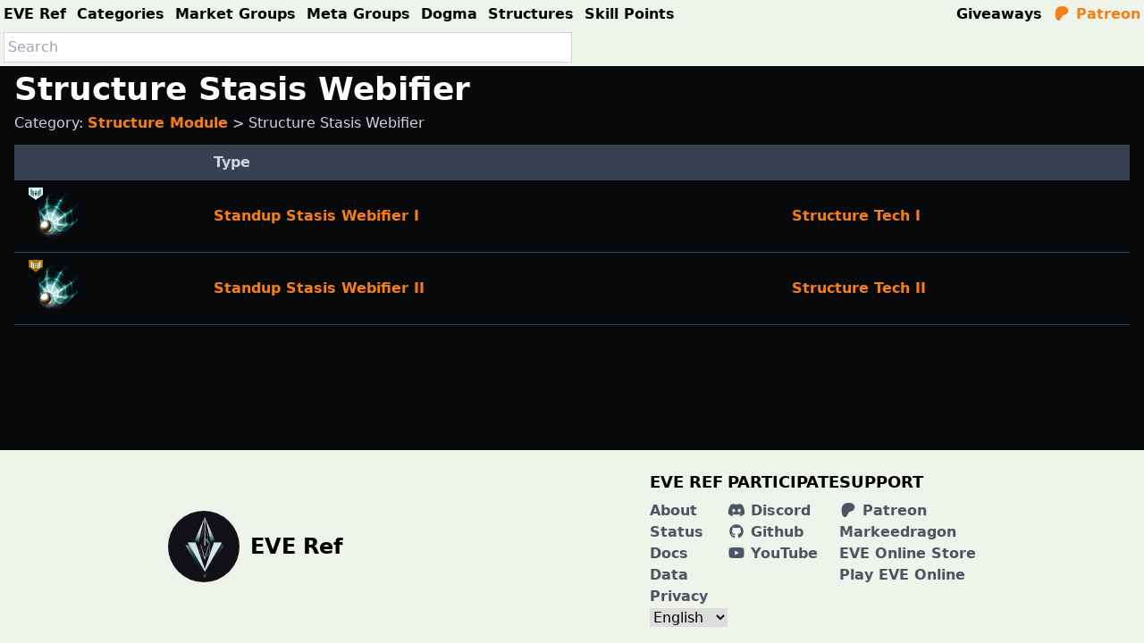

--- FILE ---
content_type: text/html;charset=utf-8
request_url: https://everef.net/groups/1441
body_size: 25159
content:
<!DOCTYPE html><html  data-capo=""><head><meta charset="utf-8">
<meta name="viewport" content="width=device-width, initial-scale=1">
<title>Structure Stasis Webifier | EVE Ref</title>
<style>*,:after,:before{--tw-border-spacing-x:0;--tw-border-spacing-y:0;--tw-translate-x:0;--tw-translate-y:0;--tw-rotate:0;--tw-skew-x:0;--tw-skew-y:0;--tw-scale-x:1;--tw-scale-y:1;--tw-pan-x: ;--tw-pan-y: ;--tw-pinch-zoom: ;--tw-scroll-snap-strictness:proximity;--tw-gradient-from-position: ;--tw-gradient-via-position: ;--tw-gradient-to-position: ;--tw-ordinal: ;--tw-slashed-zero: ;--tw-numeric-figure: ;--tw-numeric-spacing: ;--tw-numeric-fraction: ;--tw-ring-inset: ;--tw-ring-offset-width:0px;--tw-ring-offset-color:#fff;--tw-ring-color:rgba(59,130,246,.5);--tw-ring-offset-shadow:0 0 #0000;--tw-ring-shadow:0 0 #0000;--tw-shadow:0 0 #0000;--tw-shadow-colored:0 0 #0000;--tw-blur: ;--tw-brightness: ;--tw-contrast: ;--tw-grayscale: ;--tw-hue-rotate: ;--tw-invert: ;--tw-saturate: ;--tw-sepia: ;--tw-drop-shadow: ;--tw-backdrop-blur: ;--tw-backdrop-brightness: ;--tw-backdrop-contrast: ;--tw-backdrop-grayscale: ;--tw-backdrop-hue-rotate: ;--tw-backdrop-invert: ;--tw-backdrop-opacity: ;--tw-backdrop-saturate: ;--tw-backdrop-sepia: ;--tw-contain-size: ;--tw-contain-layout: ;--tw-contain-paint: ;--tw-contain-style: }::backdrop{--tw-border-spacing-x:0;--tw-border-spacing-y:0;--tw-translate-x:0;--tw-translate-y:0;--tw-rotate:0;--tw-skew-x:0;--tw-skew-y:0;--tw-scale-x:1;--tw-scale-y:1;--tw-pan-x: ;--tw-pan-y: ;--tw-pinch-zoom: ;--tw-scroll-snap-strictness:proximity;--tw-gradient-from-position: ;--tw-gradient-via-position: ;--tw-gradient-to-position: ;--tw-ordinal: ;--tw-slashed-zero: ;--tw-numeric-figure: ;--tw-numeric-spacing: ;--tw-numeric-fraction: ;--tw-ring-inset: ;--tw-ring-offset-width:0px;--tw-ring-offset-color:#fff;--tw-ring-color:rgba(59,130,246,.5);--tw-ring-offset-shadow:0 0 #0000;--tw-ring-shadow:0 0 #0000;--tw-shadow:0 0 #0000;--tw-shadow-colored:0 0 #0000;--tw-blur: ;--tw-brightness: ;--tw-contrast: ;--tw-grayscale: ;--tw-hue-rotate: ;--tw-invert: ;--tw-saturate: ;--tw-sepia: ;--tw-drop-shadow: ;--tw-backdrop-blur: ;--tw-backdrop-brightness: ;--tw-backdrop-contrast: ;--tw-backdrop-grayscale: ;--tw-backdrop-hue-rotate: ;--tw-backdrop-invert: ;--tw-backdrop-opacity: ;--tw-backdrop-saturate: ;--tw-backdrop-sepia: ;--tw-contain-size: ;--tw-contain-layout: ;--tw-contain-paint: ;--tw-contain-style: }/*! tailwindcss v3.4.17 | MIT License | https://tailwindcss.com*/*,:after,:before{border:0 solid #e5e7eb;box-sizing:border-box}:after,:before{--tw-content:""}:host,html{line-height:1.5;-webkit-text-size-adjust:100%;font-family:ui-sans-serif,system-ui,sans-serif,Apple Color Emoji,Segoe UI Emoji,Segoe UI Symbol,Noto Color Emoji;font-feature-settings:normal;font-variation-settings:normal;-moz-tab-size:4;-o-tab-size:4;tab-size:4;-webkit-tap-highlight-color:transparent}body{line-height:inherit;margin:0}hr{border-top-width:1px;color:inherit;height:0}abbr:where([title]){-webkit-text-decoration:underline dotted;text-decoration:underline dotted}h1,h2,h3,h4,h5,h6{font-size:inherit;font-weight:inherit}a{color:inherit;text-decoration:inherit}b,strong{font-weight:bolder}code,kbd,pre,samp{font-family:ui-monospace,SFMono-Regular,Menlo,Monaco,Consolas,Liberation Mono,Courier New,monospace;font-feature-settings:normal;font-size:1em;font-variation-settings:normal}small{font-size:80%}sub,sup{font-size:75%;line-height:0;position:relative;vertical-align:baseline}sub{bottom:-.25em}sup{top:-.5em}table{border-collapse:collapse;border-color:inherit;text-indent:0}button,input,optgroup,select,textarea{color:inherit;font-family:inherit;font-feature-settings:inherit;font-size:100%;font-variation-settings:inherit;font-weight:inherit;letter-spacing:inherit;line-height:inherit;margin:0;padding:0}button,select{text-transform:none}button,input:where([type=button]),input:where([type=reset]),input:where([type=submit]){-webkit-appearance:button;background-color:transparent;background-image:none}:-moz-focusring{outline:auto}:-moz-ui-invalid{box-shadow:none}progress{vertical-align:baseline}::-webkit-inner-spin-button,::-webkit-outer-spin-button{height:auto}[type=search]{-webkit-appearance:textfield;outline-offset:-2px}::-webkit-search-decoration{-webkit-appearance:none}::-webkit-file-upload-button{-webkit-appearance:button;font:inherit}summary{display:list-item}blockquote,dd,dl,figure,h1,h2,h3,h4,h5,h6,hr,p,pre{margin:0}fieldset{margin:0}fieldset,legend{padding:0}menu,ol,ul{list-style:none;margin:0;padding:0}dialog{padding:0}textarea{resize:vertical}input::-moz-placeholder,textarea::-moz-placeholder{color:#9ca3af;opacity:1}input::placeholder,textarea::placeholder{color:#9ca3af;opacity:1}[role=button],button{cursor:pointer}:disabled{cursor:default}audio,canvas,embed,iframe,img,object,svg,video{display:block;vertical-align:middle}img,video{height:auto;max-width:100%}[hidden]:where(:not([hidden=until-found])){display:none}.container{margin-left:auto;margin-right:auto;width:100%}@media (min-width:640px){.container{max-width:640px}}@media (min-width:768px){.container{max-width:768px}}@media (min-width:1024px){.container{max-width:1024px}}@media (min-width:1280px){.container{max-width:1280px}}@media (min-width:1536px){.container{max-width:1536px}}.static{position:static}.relative{position:relative}.col-span-2{grid-column:span 2/span 2}.mx-2{margin-left:.5rem;margin-right:.5rem}.mx-3{margin-left:.75rem;margin-right:.75rem}.mx-4{margin-left:1rem;margin-right:1rem}.mx-auto{margin-left:auto;margin-right:auto}.my-3{margin-bottom:.75rem;margin-top:.75rem}.my-4{margin-bottom:1rem;margin-top:1rem}.mb-3{margin-bottom:.75rem}.mb-4{margin-bottom:1rem}.mb-8{margin-bottom:2rem}.mb-auto{margin-bottom:auto}.ml-2{margin-left:.5rem}.ml-6{margin-left:1.5rem}.mr-2{margin-right:.5rem}.mr-3{margin-right:.75rem}.mr-8{margin-right:2rem}.mt-2{margin-top:.5rem}.mt-3{margin-top:.75rem}.mt-4{margin-top:1rem}.flex{display:flex}.table{display:table}.grid{display:grid}.h-20{height:5rem}.h-40{height:10rem}.h-screen{height:100vh}.w-20{width:5rem}.w-fit{width:-moz-fit-content;width:fit-content}.w-full{width:100%}.w-max{width:-moz-max-content;width:max-content}.w-min{width:-moz-min-content;width:min-content}.max-w-fit{max-width:-moz-fit-content;max-width:fit-content}.max-w-screen-xl{max-width:1280px}.flex-auto{flex:1 1 auto}.table-auto{table-layout:auto}.transform{transform:translate(var(--tw-translate-x),var(--tw-translate-y)) rotate(var(--tw-rotate)) skew(var(--tw-skew-x)) skewY(var(--tw-skew-y)) scaleX(var(--tw-scale-x)) scaleY(var(--tw-scale-y))}.list-inside{list-style-position:inside}.list-disc{list-style-type:disc}.grid-cols-1{grid-template-columns:repeat(1,minmax(0,1fr))}.grid-cols-3{grid-template-columns:repeat(3,minmax(0,1fr))}.grid-cols-4{grid-template-columns:repeat(4,minmax(0,1fr))}.flex-row{flex-direction:row}.flex-col{flex-direction:column}.flex-wrap{flex-wrap:wrap}.flex-nowrap{flex-wrap:nowrap}.content-center{align-content:center}.items-center{align-items:center}.justify-center{justify-content:center}.justify-between{justify-content:space-between}.justify-around{justify-content:space-around}.gap-4{gap:1rem}.gap-8{gap:2rem}.gap-x-2{-moz-column-gap:.5rem;column-gap:.5rem}.gap-x-4{-moz-column-gap:1rem;column-gap:1rem}.space-x-1>:not([hidden])~:not([hidden]){--tw-space-x-reverse:0;margin-left:calc(.25rem*(1 - var(--tw-space-x-reverse)));margin-right:calc(.25rem*var(--tw-space-x-reverse))}.space-x-3>:not([hidden])~:not([hidden]){--tw-space-x-reverse:0;margin-left:calc(.75rem*(1 - var(--tw-space-x-reverse)));margin-right:calc(.75rem*var(--tw-space-x-reverse))}.space-y-2>:not([hidden])~:not([hidden]){--tw-space-y-reverse:0;margin-bottom:calc(.5rem*var(--tw-space-y-reverse));margin-top:calc(.5rem*(1 - var(--tw-space-y-reverse)))}.place-self-center{place-self:center}.self-center{align-self:center}.overflow-hidden{overflow:hidden}.overflow-scroll{overflow:scroll}.whitespace-nowrap{white-space:nowrap}.rounded-full{border-radius:9999px}.border{border-width:1px}.border-b{border-bottom-width:1px}.border-solid{border-style:solid}.border-gray-300{--tw-border-opacity:1;border-color:rgb(209 213 219/var(--tw-border-opacity,1))}.border-gray-700{--tw-border-opacity:1;border-color:rgb(55 65 81/var(--tw-border-opacity,1))}.border-red-700{--tw-border-opacity:1;border-color:rgb(185 28 28/var(--tw-border-opacity,1))}.bg-gray-800{--tw-bg-opacity:1;background-color:rgb(31 41 55/var(--tw-bg-opacity,1))}.p-1{padding:.25rem}.p-2{padding:.5rem}.p-4{padding:1rem}.px-2{padding-left:.5rem;padding-right:.5rem}.px-4{padding-left:1rem;padding-right:1rem}.px-6{padding-left:1.5rem;padding-right:1.5rem}.py-1{padding-bottom:.25rem;padding-top:.25rem}.py-2{padding-bottom:.5rem;padding-top:.5rem}.py-4{padding-bottom:1rem;padding-top:1rem}.pb-1{padding-bottom:.25rem}.pl-4,.pl-\[1rem\]{padding-left:1rem}.pl-\[2rem\]{padding-left:2rem}.pl-\[3rem\]{padding-left:3rem}.pl-\[4rem\]{padding-left:4rem}.pl-\[5rem\]{padding-left:5rem}.pl-\[6rem\]{padding-left:6rem}.text-left{text-align:left}.text-center{text-align:center}.text-right{text-align:right}.text-2xl{font-size:1.5rem;line-height:2rem}.text-xl{font-size:1.25rem;line-height:1.75rem}.font-bold{font-weight:700}.font-extrabold{font-weight:800}.font-normal{font-weight:400}.font-semibold{font-weight:600}.uppercase{text-transform:uppercase}.italic{font-style:italic}.tracking-tight{letter-spacing:-.025em}.text-black{--tw-text-opacity:1;color:rgb(0 0 0/var(--tw-text-opacity,1))}.text-gray-400{--tw-text-opacity:1;color:rgb(156 163 175/var(--tw-text-opacity,1))}.text-red-700{--tw-text-opacity:1;color:rgb(185 28 28/var(--tw-text-opacity,1))}.underline{text-decoration-line:underline}.filter{filter:var(--tw-blur) var(--tw-brightness) var(--tw-contrast) var(--tw-grayscale) var(--tw-hue-rotate) var(--tw-invert) var(--tw-saturate) var(--tw-sepia) var(--tw-drop-shadow)}:root{--body-background-color:#08090a;--header-background-color:#eff4eb;--link-color:#f77e16;--card-background-color:#212328;--header-text-color:#fff}body{background-color:var(--body-background-color);--tw-text-opacity:1;color:rgb(209 213 219/var(--tw-text-opacity,1))}a{font-weight:700;text-decoration-line:none}a:hover{text-decoration-line:underline}a{color:var(--link-color)}h1,h2,h3,h4,h5,h6{color:var(--header-text-color);font-weight:700;margin-bottom:.375rem;margin-top:.375rem}h1{font-size:2.25rem;line-height:2.5rem}h2{font-size:1.875rem;line-height:2.25rem}h3{font-size:1.5rem;line-height:2rem}table.standard-table{display:table;min-width:100%;table-layout:auto;text-align:left}table.standard-table thead{--tw-bg-opacity:1;background-color:rgb(55 65 81/var(--tw-bg-opacity,1))}table.standard-table td,table.standard-table th{padding:.5rem 1rem}table.standard-table th{font-weight:700}table.standard-table td{border-bottom-width:1px;--tw-border-opacity:1;border-color:rgb(55 65 81/var(--tw-border-opacity,1))}table.standard-table tr:last-child td{border-bottom-width:0}@media (min-width:640px){.sm\:flex-row{flex-direction:row}}@media (min-width:768px){.md\:h-40{height:10rem}.md\:w-3\/4{width:75%}.md\:w-40{width:10rem}.md\:grid-cols-2{grid-template-columns:repeat(2,minmax(0,1fr))}.md\:grid-cols-3{grid-template-columns:repeat(3,minmax(0,1fr))}.md\:flex-row{flex-direction:row}.md\:text-4xl{font-size:2.25rem;line-height:2.5rem}}@media (min-width:1024px){.lg\:col-span-1{grid-column:span 1/span 1}.lg\:grid-cols-3{grid-template-columns:repeat(3,minmax(0,1fr))}.lg\:grid-cols-7{grid-template-columns:repeat(7,minmax(0,1fr))}}@media (min-width:1280px){.xl\:w-2\/4{width:50%}}@media (min-width:1536px){.\32xl\:grid-cols-4{grid-template-columns:repeat(4,minmax(0,1fr))}}</style>
<style>:host,:root{--fa-font-solid:normal 900 1em/1 "Font Awesome 7 Free";--fa-font-regular:normal 400 1em/1 "Font Awesome 7 Free";--fa-font-light:normal 300 1em/1 "Font Awesome 7 Pro";--fa-font-thin:normal 100 1em/1 "Font Awesome 7 Pro";--fa-font-duotone:normal 900 1em/1 "Font Awesome 7 Duotone";--fa-font-duotone-regular:normal 400 1em/1 "Font Awesome 7 Duotone";--fa-font-duotone-light:normal 300 1em/1 "Font Awesome 7 Duotone";--fa-font-duotone-thin:normal 100 1em/1 "Font Awesome 7 Duotone";--fa-font-brands:normal 400 1em/1 "Font Awesome 7 Brands";--fa-font-sharp-solid:normal 900 1em/1 "Font Awesome 7 Sharp";--fa-font-sharp-regular:normal 400 1em/1 "Font Awesome 7 Sharp";--fa-font-sharp-light:normal 300 1em/1 "Font Awesome 7 Sharp";--fa-font-sharp-thin:normal 100 1em/1 "Font Awesome 7 Sharp";--fa-font-sharp-duotone-solid:normal 900 1em/1 "Font Awesome 7 Sharp Duotone";--fa-font-sharp-duotone-regular:normal 400 1em/1 "Font Awesome 7 Sharp Duotone";--fa-font-sharp-duotone-light:normal 300 1em/1 "Font Awesome 7 Sharp Duotone";--fa-font-sharp-duotone-thin:normal 100 1em/1 "Font Awesome 7 Sharp Duotone";--fa-font-slab-regular:normal 400 1em/1 "Font Awesome 7 Slab";--fa-font-slab-press-regular:normal 400 1em/1 "Font Awesome 7 Slab Press";--fa-font-whiteboard-semibold:normal 600 1em/1 "Font Awesome 7 Whiteboard";--fa-font-thumbprint-light:normal 300 1em/1 "Font Awesome 7 Thumbprint";--fa-font-notdog-solid:normal 900 1em/1 "Font Awesome 7 Notdog";--fa-font-notdog-duo-solid:normal 900 1em/1 "Font Awesome 7 Notdog Duo";--fa-font-etch-solid:normal 900 1em/1 "Font Awesome 7 Etch";--fa-font-jelly-regular:normal 400 1em/1 "Font Awesome 7 Jelly";--fa-font-jelly-fill-regular:normal 400 1em/1 "Font Awesome 7 Jelly Fill";--fa-font-jelly-duo-regular:normal 400 1em/1 "Font Awesome 7 Jelly Duo";--fa-font-chisel-regular:normal 400 1em/1 "Font Awesome 7 Chisel";--fa-font-utility-semibold:normal 600 1em/1 "Font Awesome 7 Utility";--fa-font-utility-duo-semibold:normal 600 1em/1 "Font Awesome 7 Utility Duo";--fa-font-utility-fill-semibold:normal 600 1em/1 "Font Awesome 7 Utility Fill"}.svg-inline--fa{box-sizing:content-box;display:var(--fa-display,inline-block);height:1em;overflow:visible;vertical-align:-.125em;width:var(--fa-width,1.25em)}.svg-inline--fa.fa-2xs{vertical-align:.1em}.svg-inline--fa.fa-xs{vertical-align:0}.svg-inline--fa.fa-sm{vertical-align:-.0714285714em}.svg-inline--fa.fa-lg{vertical-align:-.2em}.svg-inline--fa.fa-xl{vertical-align:-.25em}.svg-inline--fa.fa-2xl{vertical-align:-.3125em}.svg-inline--fa .fa-pull-start,.svg-inline--fa.fa-pull-left{float:inline-start;margin-inline-end:var(--fa-pull-margin,.3em)}.svg-inline--fa .fa-pull-end,.svg-inline--fa.fa-pull-right{float:inline-end;margin-inline-start:var(--fa-pull-margin,.3em)}.svg-inline--fa.fa-li{inset-block-start:.25em;inset-inline-start:calc(var(--fa-li-width, 2em)*-1);width:var(--fa-li-width,2em)}.fa-layers-counter,.fa-layers-text{display:inline-block;position:absolute;text-align:center}.fa-layers{display:inline-block;height:1em;position:relative;text-align:center;vertical-align:-.125em;width:var(--fa-width,1.25em)}.fa-layers .svg-inline--fa{top:0;right:0;bottom:0;left:0;margin:auto;position:absolute;transform-origin:center center}.fa-layers-text{left:50%;top:50%;transform:translate(-50%,-50%);transform-origin:center center}.fa-layers-counter{background-color:var(--fa-counter-background-color,#ff253a);border-radius:var(--fa-counter-border-radius,1em);box-sizing:border-box;color:var(--fa-inverse,#fff);line-height:var(--fa-counter-line-height,1);max-width:var(--fa-counter-max-width,5em);min-width:var(--fa-counter-min-width,1.5em);overflow:hidden;padding:var(--fa-counter-padding,.25em .5em);right:var(--fa-right,0);text-overflow:ellipsis;top:var(--fa-top,0);transform:scale(var(--fa-counter-scale,.25));transform-origin:top right}.fa-layers-bottom-right{bottom:var(--fa-bottom,0);right:var(--fa-right,0);top:auto;transform:scale(var(--fa-layers-scale,.25));transform-origin:bottom right}.fa-layers-bottom-left{bottom:var(--fa-bottom,0);left:var(--fa-left,0);right:auto;top:auto;transform:scale(var(--fa-layers-scale,.25));transform-origin:bottom left}.fa-layers-top-right{right:var(--fa-right,0);top:var(--fa-top,0);transform:scale(var(--fa-layers-scale,.25));transform-origin:top right}.fa-layers-top-left{left:var(--fa-left,0);right:auto;top:var(--fa-top,0);transform:scale(var(--fa-layers-scale,.25));transform-origin:top left}.fa-1x{font-size:1em}.fa-2x{font-size:2em}.fa-3x{font-size:3em}.fa-4x{font-size:4em}.fa-5x{font-size:5em}.fa-6x{font-size:6em}.fa-7x{font-size:7em}.fa-8x{font-size:8em}.fa-9x{font-size:9em}.fa-10x{font-size:10em}.fa-2xs{font-size:.625em;line-height:.1em;vertical-align:.225em}.fa-xs{font-size:.75em;line-height:.08333em;vertical-align:.125em}.fa-sm{font-size:.875em;line-height:.07143em;vertical-align:.05357em}.fa-lg{font-size:1.25em;line-height:.05em;vertical-align:-.075em}.fa-xl{font-size:1.5em;line-height:.04167em;vertical-align:-.125em}.fa-2xl{font-size:2em;line-height:.03125em;vertical-align:-.1875em}.fa-width-auto{--fa-width:auto}.fa-fw,.fa-width-fixed{--fa-width:1.25em}.fa-ul{list-style-type:none;margin-inline-start:var(--fa-li-margin,2.5em);padding-inline-start:0}.fa-ul>li{position:relative}.fa-li{inset-inline-start:calc(var(--fa-li-width, 2em)*-1);line-height:inherit;position:absolute;text-align:center;width:var(--fa-li-width,2em)}.fa-border{border-color:var(--fa-border-color,#eee);border-radius:var(--fa-border-radius,.1em);border-style:var(--fa-border-style,solid);border-width:var(--fa-border-width,.0625em);box-sizing:var(--fa-border-box-sizing,content-box);padding:var(--fa-border-padding,.1875em .25em)}.fa-pull-left,.fa-pull-start{float:inline-start;margin-inline-end:var(--fa-pull-margin,.3em)}.fa-pull-end,.fa-pull-right{float:inline-end;margin-inline-start:var(--fa-pull-margin,.3em)}.fa-beat{animation-delay:var(--fa-animation-delay,0s);animation-direction:var(--fa-animation-direction,normal);animation-duration:var(--fa-animation-duration,1s);animation-iteration-count:var(--fa-animation-iteration-count,infinite);animation-name:fa-beat;animation-timing-function:var(--fa-animation-timing,ease-in-out)}.fa-bounce{animation-delay:var(--fa-animation-delay,0s);animation-direction:var(--fa-animation-direction,normal);animation-duration:var(--fa-animation-duration,1s);animation-iteration-count:var(--fa-animation-iteration-count,infinite);animation-name:fa-bounce;animation-timing-function:var(--fa-animation-timing,cubic-bezier(.28,.84,.42,1))}.fa-fade{animation-iteration-count:var(--fa-animation-iteration-count,infinite);animation-name:fa-fade;animation-timing-function:var(--fa-animation-timing,cubic-bezier(.4,0,.6,1))}.fa-beat-fade,.fa-fade{animation-delay:var(--fa-animation-delay,0s);animation-direction:var(--fa-animation-direction,normal);animation-duration:var(--fa-animation-duration,1s)}.fa-beat-fade{animation-iteration-count:var(--fa-animation-iteration-count,infinite);animation-name:fa-beat-fade;animation-timing-function:var(--fa-animation-timing,cubic-bezier(.4,0,.6,1))}.fa-flip{animation-delay:var(--fa-animation-delay,0s);animation-direction:var(--fa-animation-direction,normal);animation-duration:var(--fa-animation-duration,1s);animation-iteration-count:var(--fa-animation-iteration-count,infinite);animation-name:fa-flip;animation-timing-function:var(--fa-animation-timing,ease-in-out)}.fa-shake{animation-duration:var(--fa-animation-duration,1s);animation-iteration-count:var(--fa-animation-iteration-count,infinite);animation-name:fa-shake;animation-timing-function:var(--fa-animation-timing,linear)}.fa-shake,.fa-spin{animation-delay:var(--fa-animation-delay,0s);animation-direction:var(--fa-animation-direction,normal)}.fa-spin{animation-duration:var(--fa-animation-duration,2s);animation-iteration-count:var(--fa-animation-iteration-count,infinite);animation-name:fa-spin;animation-timing-function:var(--fa-animation-timing,linear)}.fa-spin-reverse{--fa-animation-direction:reverse}.fa-pulse,.fa-spin-pulse{animation-direction:var(--fa-animation-direction,normal);animation-duration:var(--fa-animation-duration,1s);animation-iteration-count:var(--fa-animation-iteration-count,infinite);animation-name:fa-spin;animation-timing-function:var(--fa-animation-timing,steps(8))}@media (prefers-reduced-motion:reduce){.fa-beat,.fa-beat-fade,.fa-bounce,.fa-fade,.fa-flip,.fa-pulse,.fa-shake,.fa-spin,.fa-spin-pulse{animation:none!important;transition:none!important}}@keyframes fa-beat{0%,90%{transform:scale(1)}45%{transform:scale(var(--fa-beat-scale,1.25))}}@keyframes fa-bounce{0%{transform:scale(1) translateY(0)}10%{transform:scale(var(--fa-bounce-start-scale-x,1.1),var(--fa-bounce-start-scale-y,.9)) translateY(0)}30%{transform:scale(var(--fa-bounce-jump-scale-x,.9),var(--fa-bounce-jump-scale-y,1.1)) translateY(var(--fa-bounce-height,-.5em))}50%{transform:scale(var(--fa-bounce-land-scale-x,1.05),var(--fa-bounce-land-scale-y,.95)) translateY(0)}57%{transform:scale(1) translateY(var(--fa-bounce-rebound,-.125em))}64%{transform:scale(1) translateY(0)}to{transform:scale(1) translateY(0)}}@keyframes fa-fade{50%{opacity:var(--fa-fade-opacity,.4)}}@keyframes fa-beat-fade{0%,to{opacity:var(--fa-beat-fade-opacity,.4);transform:scale(1)}50%{opacity:1;transform:scale(var(--fa-beat-fade-scale,1.125))}}@keyframes fa-flip{50%{transform:rotate3d(var(--fa-flip-x,0),var(--fa-flip-y,1),var(--fa-flip-z,0),var(--fa-flip-angle,-180deg))}}@keyframes fa-shake{0%{transform:rotate(-15deg)}4%{transform:rotate(15deg)}24%,8%{transform:rotate(-18deg)}12%,28%{transform:rotate(18deg)}16%{transform:rotate(-22deg)}20%{transform:rotate(22deg)}32%{transform:rotate(-12deg)}36%{transform:rotate(12deg)}40%,to{transform:rotate(0)}}@keyframes fa-spin{0%{transform:rotate(0)}to{transform:rotate(1turn)}}.fa-rotate-90{transform:rotate(90deg)}.fa-rotate-180{transform:rotate(180deg)}.fa-rotate-270{transform:rotate(270deg)}.fa-flip-horizontal{transform:scaleX(-1)}.fa-flip-vertical{transform:scaleY(-1)}.fa-flip-both,.fa-flip-horizontal.fa-flip-vertical{transform:scale(-1)}.fa-rotate-by{transform:rotate(var(--fa-rotate-angle,0))}.svg-inline--fa .fa-primary{fill:var(--fa-primary-color,currentColor);opacity:var(--fa-primary-opacity,1)}.svg-inline--fa .fa-secondary{fill:var(--fa-secondary-color,currentColor)}.svg-inline--fa .fa-secondary,.svg-inline--fa.fa-swap-opacity .fa-primary{opacity:var(--fa-secondary-opacity,.4)}.svg-inline--fa.fa-swap-opacity .fa-secondary{opacity:var(--fa-primary-opacity,1)}.svg-inline--fa mask .fa-primary,.svg-inline--fa mask .fa-secondary{fill:#000}.svg-inline--fa.fa-inverse{fill:var(--fa-inverse,#fff)}.fa-stack{display:inline-block;height:2em;line-height:2em;position:relative;vertical-align:middle;width:2.5em}.fa-inverse{color:var(--fa-inverse,#fff)}.svg-inline--fa.fa-stack-1x{--fa-width:1.25em;height:1em;width:var(--fa-width)}.svg-inline--fa.fa-stack-2x{--fa-width:2.5em;height:2em;width:var(--fa-width)}.fa-stack-1x,.fa-stack-2x{top:0;right:0;bottom:0;left:0;margin:auto;position:absolute;z-index:var(--fa-stack-z-index,auto)}</style>
<style>.header[data-v-eb3d1679]{background-color:var(--header-background-color)}.header[data-v-eb3d1679],a[data-v-eb3d1679]{color:#000}a.header-patreon[data-v-eb3d1679]{color:var(--link-color)}</style>
<style>.search[data-v-8143983f]{align-items:center;display:flex}form[data-v-8143983f],input[data-v-8143983f]{width:100%}input[data-v-8143983f]{border-style:solid;border-width:1px;--tw-border-opacity:1;border-color:rgb(209 213 219/var(--tw-border-opacity,1));padding:.25rem}</style>
<style>.motd[data-v-98c4bdd1]{width:100%;--tw-bg-opacity:1;background-color:rgb(31 41 55/var(--tw-bg-opacity,1))}img[data-v-98c4bdd1]{border-radius:9999px}</style>
<style>.footer[data-v-477b92c7]{background-color:var(--header-background-color)}.footer[data-v-477b92c7],h1[data-v-477b92c7],h2[data-v-477b92c7],h3[data-v-477b92c7],h4[data-v-477b92c7],h5[data-v-477b92c7],h6[data-v-477b92c7]{color:#000}h2[data-v-477b92c7]{font-size:1.125rem;line-height:1.75rem;text-transform:uppercase}a[data-v-477b92c7]{--tw-text-opacity:1;color:rgb(75 85 99/var(--tw-text-opacity,1))}</style>
<style>img[data-v-f9f7ce19]{display:inline-block;height:64px;width:64px}</style>
<link rel="stylesheet" href="/_nuxt/default.DBNNL3aB.css" crossorigin>
<link rel="stylesheet" href="/_nuxt/CompareTable.B38FDqFW.css" crossorigin>
<link rel="stylesheet" href="/_nuxt/DogmaAttributeLink.CgOrjBAt.css" crossorigin>
<link rel="stylesheet" href="/_nuxt/AttributeTypeIcon.C1C7E6gq.css" crossorigin>
<link rel="preload" href="https://static.everef.net/search.json" as="fetch" crossorigin="anonymous">
<link rel="preload" href="https://static.everef.net/donations.json" as="fetch" crossorigin="anonymous">
<link rel="modulepreload" as="script" crossorigin href="/_nuxt/BCXB4Hau.js">
<link rel="modulepreload" as="script" crossorigin href="/_nuxt/DQWU4f0n.js">
<link rel="modulepreload" as="script" crossorigin href="/_nuxt/L5fNKHZV.js">
<link rel="modulepreload" as="script" crossorigin href="/_nuxt/D88QVA97.js">
<link rel="modulepreload" as="script" crossorigin href="/_nuxt/BxiaTQN2.js">
<link rel="modulepreload" as="script" crossorigin href="/_nuxt/BuKOxQRv.js">
<link rel="modulepreload" as="script" crossorigin href="/_nuxt/Cq5h32Zv.js">
<link rel="modulepreload" as="script" crossorigin href="/_nuxt/CU7My-mA.js">
<link rel="modulepreload" as="script" crossorigin href="/_nuxt/DgV2yIee.js">
<link rel="modulepreload" as="script" crossorigin href="/_nuxt/C0ZQCUtQ.js">
<link rel="modulepreload" as="script" crossorigin href="/_nuxt/BN0urjR7.js">
<link rel="modulepreload" as="script" crossorigin href="/_nuxt/CXG1Z8dw.js">
<link rel="modulepreload" as="script" crossorigin href="/_nuxt/DnjsEFyA.js">
<link rel="modulepreload" as="script" crossorigin href="/_nuxt/Ev3LaOTo.js">
<link rel="modulepreload" as="script" crossorigin href="/_nuxt/DwfOVXvy.js">
<link rel="modulepreload" as="script" crossorigin href="/_nuxt/D57_bCR4.js">
<link rel="modulepreload" as="script" crossorigin href="/_nuxt/BNzDhGgN.js">
<link rel="modulepreload" as="script" crossorigin href="/_nuxt/DTjMwZnT.js">
<link rel="modulepreload" as="script" crossorigin href="/_nuxt/CXPKzsNr.js">
<link rel="modulepreload" as="script" crossorigin href="/_nuxt/BtND-gKn.js">
<link rel="modulepreload" as="script" crossorigin href="/_nuxt/BCzGxxTH.js">
<link rel="modulepreload" as="script" crossorigin href="/_nuxt/DwstZypt.js">
<link rel="modulepreload" as="script" crossorigin href="/_nuxt/BOoYLdAh.js">
<link rel="modulepreload" as="script" crossorigin href="/_nuxt/Dw6XLYuG.js">
<link rel="modulepreload" as="script" crossorigin href="/_nuxt/BEJgO5vB.js">
<link rel="modulepreload" as="script" crossorigin href="/_nuxt/DvM7kbIJ.js">
<link rel="modulepreload" as="script" crossorigin href="/_nuxt/0kei4w1t.js">
<link rel="modulepreload" as="script" crossorigin href="/_nuxt/l97HBzro.js">
<link rel="modulepreload" as="script" crossorigin href="/_nuxt/CZ1Wp79O.js">
<link rel="modulepreload" as="script" crossorigin href="/_nuxt/CDK7jpHM.js">
<link rel="prefetch" as="image" type="image/png" href="/_nuxt/logo.Ca6Sf3YE.png">
<link rel="prefetch" as="script" crossorigin href="/_nuxt/CQdQDtUL.js">
<meta property="og:title" content="Structure Stasis Webifier | EVE Ref">
<meta property="og:site_name" content="EVE Ref">
<meta property="og:description" content="Reference site for EVE Online">
<meta name="twitter:card" content="summary">
<meta property="og:type" content="website">
<meta property="og:image" content="/_nuxt/logo.Ca6Sf3YE.png">
<meta property="og:url" content="https://everef.net/groups/1441">
<script type="module" src="/_nuxt/BCXB4Hau.js" crossorigin></script>
<link rel="preload" as="fetch" fetchpriority="low" crossorigin="anonymous" href="/_nuxt/builds/meta/489410b0-7b86-4464-843c-fb4c56a28b7b.json"></head><body><div id="__nuxt"><!--[--><div class="nuxt-loading-indicator" style="position:fixed;top:0;right:0;left:0;pointer-events:none;width:auto;height:8px;opacity:0;background:repeating-linear-gradient(to right,#00dc82 0%,#34cdfe 50%,#0047e1 100%);background-size:Infinity% auto;transform:scaleX(0%);transform-origin:left;transition:transform 0.1s, height 0.4s, opacity 0.4s;z-index:999999;"></div><div class="flex flex-col h-screen justify-between"><header><!--[--><div class="header flex flex-col p-1 space-y-2" data-v-eb3d1679><div class="flex flex-nowrap flex-row" data-v-eb3d1679><span class="flex-auto space-x-3" data-v-eb3d1679><span data-v-eb3d1679><a href="/" class="" data-v-eb3d1679><!--[-->EVE Ref<!--]--></a></span><span data-v-eb3d1679><a href="/categories" class="" data-v-eb3d1679><!--[-->Categories<!--]--></a></span><span data-v-eb3d1679><a href="/market-groups" class="" data-v-eb3d1679><!--[-->Market Groups<!--]--></a></span><span data-v-eb3d1679><a href="/meta-groups" class="" data-v-eb3d1679><!--[-->Meta Groups<!--]--></a></span><span data-v-eb3d1679><a href="/dogma-attributes" class="" data-v-eb3d1679><!--[-->Dogma<!--]--></a></span><span data-v-eb3d1679><a href="/structures" class="" data-v-eb3d1679><!--[-->Structures<!--]--></a></span><span data-v-eb3d1679><a href="/skill-points" class="" data-v-eb3d1679><!--[-->Skill Points<!--]--></a></span></span><span class="flex-auto space-x-3 text-right" data-v-eb3d1679><span data-v-eb3d1679><a href="/giveaways" class="" data-v-eb3d1679><!--[-->Giveaways<!--]--></a></span><span data-v-eb3d1679><a href="https://patreon.com/everef" rel="noopener" target="_blank" class="header-patreon whitespace-nowrap" data-v-eb3d1679><!--[--><span data-v-eb3d1679><svg class="svg-inline--fa fa-patreon" style="" data-prefix="fab" data-icon="patreon" role="img" viewBox="0 0 512 512" aria-hidden="true" data-v-eb3d1679><path class="" style="" fill="currentColor" d="M490 153.8c-.1-65.4-51-119-110.7-138.3-74.2-24-172-20.5-242.9 12.9-85.8 40.5-112.8 129.3-113.8 217.8-.8 72.8 6.4 264.4 114.6 265.8 80.3 1 92.3-102.5 129.5-152.3 26.4-35.5 60.5-45.5 102.4-55.9 72-17.8 121.1-74.7 121-150l-.1 0z"></path></svg></span> Patreon <!--]--></a></span></span></div><span data-v-eb3d1679><div class="search w-full md:w-3/4 xl:w-2/4" data-v-eb3d1679 data-v-8143983f><form data-v-8143983f><input value="" type="text" placeholder="Search" data-v-8143983f></form></div></span></div><!----><!--]--></header><main class="container mb-auto px-4"><!--[--><div><h1>Structure Stasis Webifier</h1><div class="mb-3"> Category: <a href="/categories/66" class=""><!--[-->Structure Module<!--]--></a> &gt; <span>Structure Stasis Webifier</span></div><div class="overflow-scroll"><table class="standard-table"><!----><!--[--><thead><tr><th class="text-left"></th><th class="text-left">Type</th><th class="text-right"><!----></th><th><!----></th><!--[--><!--]--></tr></thead><tbody><!--[--><tr class="border-b border-gray-700"><td class="text-left max-w-fit"><img src="https://images.evetech.net/types/35943/icon?size=64" data-v-f9f7ce19></td><td class="text-left"><a href="/types/35943" class=""><!--[--><!--[-->Standup Stasis Webifier I<!--]--><!--]--></a></td><td class="text-right"><span></span></td><td><a href="/meta-groups/54" class=""><!--[--><!--[-->Structure Tech I<!--]--><!--]--></a></td><!--[--><!--]--></tr><tr class="border-b border-gray-700"><td class="text-left max-w-fit"><img src="https://images.evetech.net/types/47351/icon?size=64" data-v-f9f7ce19></td><td class="text-left"><a href="/types/47351" class=""><!--[--><!--[-->Standup Stasis Webifier II<!--]--><!--]--></a></td><td class="text-right"><span></span></td><td><a href="/meta-groups/53" class=""><!--[--><!--[-->Structure Tech II<!--]--><!--]--></a></td><!--[--><!--]--></tr><!--]--></tbody><!--]--></table></div></div><!--]--></main><footer class="mt-4"><div class="footer flex p-4 justify-around flex-col sm:flex-row" data-v-477b92c7><a href="/" class="flex items-center" data-v-477b92c7><!--[--><img src="/_nuxt/logo.Ca6Sf3YE.png" class="h-20 mr-3 rounded-full" alt="EVE Ref Logo" data-v-477b92c7><span class="self-center text-2xl font-semibold whitespace-nowrap text-black" data-v-477b92c7>EVE Ref</span><!--]--></a><div class="flex justify-between gap-8" data-v-477b92c7><div data-v-477b92c7><h2 data-v-477b92c7>EVE Ref</h2><ul data-v-477b92c7><li data-v-477b92c7><a href="/about" class="" data-v-477b92c7><!--[-->About<!--]--></a></li><li data-v-477b92c7><a href="https://status.everef.net/" rel="noopener" target="_blank" data-v-477b92c7><!--[-->Status<!--]--></a></li><li data-v-477b92c7><a href="https://docs.everef.net/" rel="noopener" target="_blank" data-v-477b92c7><!--[-->Docs<!--]--></a></li><li data-v-477b92c7><a href="https://docs.everef.net/datasets/" rel="noopener" target="_blank" data-v-477b92c7><!--[-->Data<!--]--></a></li><li data-v-477b92c7><a href="/privacy" class="" data-v-477b92c7><!--[-->Privacy<!--]--></a></li><li data-v-477b92c7><select data-v-477b92c7><!--[--><option value="de">Deutsch</option><option value="en" selected>English</option><option value="es">Español</option><option value="fr">Français</option><option value="ja">日本語</option><option value="ru">Русский</option><option value="zh">中文</option><!--]--></select></li></ul></div><div data-v-477b92c7><h2 data-v-477b92c7>Participate</h2><ul data-v-477b92c7><li data-v-477b92c7><a href="/discord" class="" data-v-477b92c7><!--[--><span data-v-477b92c7><svg class="svg-inline--fa fa-discord" style="" data-prefix="fab" data-icon="discord" role="img" viewBox="0 0 576 512" aria-hidden="true" data-v-477b92c7><path class="" style="" fill="currentColor" d="M492.5 69.8c-.2-.3-.4-.6-.8-.7-38.1-17.5-78.4-30-119.7-37.1-.4-.1-.8 0-1.1 .1s-.6 .4-.8 .8c-5.5 9.9-10.5 20.2-14.9 30.6-44.6-6.8-89.9-6.8-134.4 0-4.5-10.5-9.5-20.7-15.1-30.6-.2-.3-.5-.6-.8-.8s-.7-.2-1.1-.2c-41.3 7.1-81.6 19.6-119.7 37.1-.3 .1-.6 .4-.8 .7-76.2 113.8-97.1 224.9-86.9 334.5 0 .3 .1 .5 .2 .8s.3 .4 .5 .6c44.4 32.9 94 58 146.8 74.2 .4 .1 .8 .1 1.1 0s.7-.4 .9-.7c11.3-15.4 21.4-31.8 30-48.8 .1-.2 .2-.5 .2-.8s0-.5-.1-.8-.2-.5-.4-.6-.4-.3-.7-.4c-15.8-6.1-31.2-13.4-45.9-21.9-.3-.2-.5-.4-.7-.6s-.3-.6-.3-.9 0-.6 .2-.9 .3-.5 .6-.7c3.1-2.3 6.2-4.7 9.1-7.1 .3-.2 .6-.4 .9-.4s.7 0 1 .1c96.2 43.9 200.4 43.9 295.5 0 .3-.1 .7-.2 1-.2s.7 .2 .9 .4c2.9 2.4 6 4.9 9.1 7.2 .2 .2 .4 .4 .6 .7s.2 .6 .2 .9-.1 .6-.3 .9-.4 .5-.6 .6c-14.7 8.6-30 15.9-45.9 21.8-.2 .1-.5 .2-.7 .4s-.3 .4-.4 .7-.1 .5-.1 .8 .1 .5 .2 .8c8.8 17 18.8 33.3 30 48.8 .2 .3 .6 .6 .9 .7s.8 .1 1.1 0c52.9-16.2 102.6-41.3 147.1-74.2 .2-.2 .4-.4 .5-.6s.2-.5 .2-.8c12.3-126.8-20.5-236.9-86.9-334.5zm-302 267.7c-29 0-52.8-26.6-52.8-59.2s23.4-59.2 52.8-59.2c29.7 0 53.3 26.8 52.8 59.2 0 32.7-23.4 59.2-52.8 59.2zm195.4 0c-29 0-52.8-26.6-52.8-59.2s23.4-59.2 52.8-59.2c29.7 0 53.3 26.8 52.8 59.2 0 32.7-23.2 59.2-52.8 59.2z"></path></svg></span> Discord<!--]--></a></li><li data-v-477b92c7><a href="https://github.com/autonomouslogic/eve-ref/" rel="noopener" target="_blank" data-v-477b92c7><!--[--><span data-v-477b92c7><svg class="svg-inline--fa fa-github" style="" data-prefix="fab" data-icon="github" role="img" viewBox="0 0 512 512" aria-hidden="true" data-v-477b92c7><path class="" style="" fill="currentColor" d="M173.9 397.4c0 2-2.3 3.6-5.2 3.6-3.3 .3-5.6-1.3-5.6-3.6 0-2 2.3-3.6 5.2-3.6 3-.3 5.6 1.3 5.6 3.6zm-31.1-4.5c-.7 2 1.3 4.3 4.3 4.9 2.6 1 5.6 0 6.2-2s-1.3-4.3-4.3-5.2c-2.6-.7-5.5 .3-6.2 2.3zm44.2-1.7c-2.9 .7-4.9 2.6-4.6 4.9 .3 2 2.9 3.3 5.9 2.6 2.9-.7 4.9-2.6 4.6-4.6-.3-1.9-3-3.2-5.9-2.9zM252.8 8c-138.7 0-244.8 105.3-244.8 244 0 110.9 69.8 205.8 169.5 239.2 12.8 2.3 17.3-5.6 17.3-12.1 0-6.2-.3-40.4-.3-61.4 0 0-70 15-84.7-29.8 0 0-11.4-29.1-27.8-36.6 0 0-22.9-15.7 1.6-15.4 0 0 24.9 2 38.6 25.8 21.9 38.6 58.6 27.5 72.9 20.9 2.3-16 8.8-27.1 16-33.7-55.9-6.2-112.3-14.3-112.3-110.5 0-27.5 7.6-41.3 23.6-58.9-2.6-6.5-11.1-33.3 2.6-67.9 20.9-6.5 69 27 69 27 20-5.6 41.5-8.5 62.8-8.5s42.8 2.9 62.8 8.5c0 0 48.1-33.6 69-27 13.7 34.7 5.2 61.4 2.6 67.9 16 17.7 25.8 31.5 25.8 58.9 0 96.5-58.9 104.2-114.8 110.5 9.2 7.9 17 22.9 17 46.4 0 33.7-.3 75.4-.3 83.6 0 6.5 4.6 14.4 17.3 12.1 100-33.2 167.8-128.1 167.8-239 0-138.7-112.5-244-251.2-244zM105.2 352.9c-1.3 1-1 3.3 .7 5.2 1.6 1.6 3.9 2.3 5.2 1 1.3-1 1-3.3-.7-5.2-1.6-1.6-3.9-2.3-5.2-1zm-10.8-8.1c-.7 1.3 .3 2.9 2.3 3.9 1.6 1 3.6 .7 4.3-.7 .7-1.3-.3-2.9-2.3-3.9-2-.6-3.6-.3-4.3 .7zm32.4 35.6c-1.6 1.3-1 4.3 1.3 6.2 2.3 2.3 5.2 2.6 6.5 1 1.3-1.3 .7-4.3-1.3-6.2-2.2-2.3-5.2-2.6-6.5-1zm-11.4-14.7c-1.6 1-1.6 3.6 0 5.9s4.3 3.3 5.6 2.3c1.6-1.3 1.6-3.9 0-6.2-1.4-2.3-4-3.3-5.6-2z"></path></svg></span> Github<!--]--></a></li><li data-v-477b92c7><a href="https://www.youtube.com/@eve-ref" rel="noopener" target="_blank" data-v-477b92c7><!--[--><span data-v-477b92c7><svg class="svg-inline--fa fa-youtube" style="" data-prefix="fab" data-icon="youtube" role="img" viewBox="0 0 576 512" aria-hidden="true" data-v-477b92c7><path class="" style="" fill="currentColor" d="M549.7 124.1C543.5 100.4 524.9 81.8 501.4 75.5 458.9 64 288.1 64 288.1 64S117.3 64 74.7 75.5C51.2 81.8 32.7 100.4 26.4 124.1 15 167 15 256.4 15 256.4s0 89.4 11.4 132.3c6.3 23.6 24.8 41.5 48.3 47.8 42.6 11.5 213.4 11.5 213.4 11.5s170.8 0 213.4-11.5c23.5-6.3 42-24.2 48.3-47.8 11.4-42.9 11.4-132.3 11.4-132.3s0-89.4-11.4-132.3zM232.2 337.6l0-162.4 142.7 81.2-142.7 81.2z"></path></svg></span> YouTube<!--]--></a></li></ul></div><div data-v-477b92c7><h2 data-v-477b92c7>Support</h2><ul data-v-477b92c7><li data-v-477b92c7><a href="https://patreon.com/everef" rel="noopener" target="_blank" data-v-477b92c7><!--[--><span data-v-477b92c7><svg class="svg-inline--fa fa-patreon" style="" data-prefix="fab" data-icon="patreon" role="img" viewBox="0 0 512 512" aria-hidden="true" data-v-477b92c7><path class="" style="" fill="currentColor" d="M490 153.8c-.1-65.4-51-119-110.7-138.3-74.2-24-172-20.5-242.9 12.9-85.8 40.5-112.8 129.3-113.8 217.8-.8 72.8 6.4 264.4 114.6 265.8 80.3 1 92.3-102.5 129.5-152.3 26.4-35.5 60.5-45.5 102.4-55.9 72-17.8 121.1-74.7 121-150l-.1 0z"></path></svg></span> Patreon<!--]--></a></li><li data-v-477b92c7><a href="https://store.markeedragon.com/affiliate.php?id=933&amp;redirect=index.php?cat=4" rel="noopener" target="_blank" data-v-477b92c7><!--[-->Markeedragon<!--]--></a></li><li data-v-477b92c7><a href="https://store.eveonline.com/" rel="noopener" target="_blank" data-v-477b92c7><!--[-->EVE Online Store<!--]--></a></li><li data-v-477b92c7><a href="https://www.eveonline.com/signup?invc=b28d194d-7181-4bf0-8e3f-72cebbc7ca7d" rel="noopener" target="_blank" data-v-477b92c7><!--[-->Play EVE Online<!--]--></a></li></ul></div></div></div></footer></div><!--]--></div><div id="teleports"></div><script type="application/json" data-nuxt-data="nuxt-app" data-ssr="true" id="__NUXT_DATA__">[["ShallowReactive",1],{"data":2,"state":1470,"once":1473,"_errors":1474,"serverRendered":17,"path":1476},["ShallowReactive",3],{"vJBAr8WKDT":4},{"groups":5,"types":22,"dogma_attributes":227,"units":556,"icons":631,"meta_groups":659},{"1441":6},{"anchorable":7,"anchored":7,"category_id":8,"fittable_non_singleton":7,"name":9,"published":17,"use_base_price":7,"group_id":18,"type_ids":19},false,66,{"de":10,"en":11,"es":12,"fr":13,"ja":14,"ko":15,"ru":11,"zh":16},"Struktur-Stasisnetz","Structure Stasis Webifier","Red ralentizadora para estructuras","Générateur de stase (Structure)","ストラクチャ ― ステイシスウェビファイア","구조물 스테이시스 웹 생성기","建筑停滞缠绕光束",true,1441,[20,21],35943,47351,{"35943":23,"47351":152},{"description":24,"graphic_id":33,"group_id":18,"icon_id":34,"market_group_id":35,"mass":36,"meta_group_id":37,"name":38,"portion_size":45,"published":17,"volume":46,"type_id":20,"capacity":47,"dogma_attributes":48,"dogma_effects":104,"packaged_volume":46,"radius":45,"type_materials":111,"category_id":8,"type_variations":131,"produced_by_blueprints":134,"used_in_blueprints":138,"engineering_rig_source_type_ids":141},{"de":25,"en":26,"es":27,"fr":28,"ja":29,"ko":30,"ru":31,"zh":32},"Das Standup-Stasisnetz ist ein Antriebsstörsystem, das entwickelt wurde, um die Maximalgeschwindigkeit von anvisierten Schiffen durch den Einsatz von Mikroenergieströmen zu senken. Diese umschlingen das Ziel und reduzieren dessen effektive Geschwindigkeit. Dieses Modul verfügt über eine enorme Reichweite, kann jedoch nur in kurzen Schüben und gefolgt von längeren Abklingperioden aktiviert werden. Das Stasisnetzsystem kann als Modul in Strukturen mit Upwell-Technologie eingebaut werden. Standup ist ein gesetzlich geschütztes System, welches eine Strukturautonome Nanofertigungseinheit (Upwell) nutzt, das eine integrierte Vorlagensoftware, eine Nanofertigungsanlage und ausreichend Nanomasse enthält, um die Fertigung einer Vielzahl an Dienstmodulen, Strukturmodulen und Strukturmodifikationen zu ermöglichen, wenn es in entsprechende Slots in einer Struktur mit Upwell-Technologie eingebaut wird.","The Standup Stasis Webifier is a propulsion jamming system that is designed to reduce the maximum speed of targeted ships by using micro energy streams to entangle the target and reduce its effective speed. This module has incredible range, however it may only be activated in short bursts separated by cooldown periods. The Stasis Webifier system may be installed as a module in Upwell technology structures.\r\n\r\nStandup is a proprietary system that uses a Structure Autonomous Nanoassembly Device (Upwell) containing integrated template software, a nanoassembler array and sufficient nanomass to enable the construction of a variety of service modules, structure modules and structure rigs when inserted into the appropriate slots on a structure built with Upwell technology.","La red ralentizadora Standup es un sistema de perturbación de la propulsión diseñado para reducir la velocidad máxima de las naves objetivo mediante unos microflujos de energía que las enredan y reducen la velocidad efectiva. Este módulo tiene un alcance increíble, pero solo se puede activar en ráfagas cortas separadas por periodos de recuperación. El sistema de red ralentizadora puede instalarse como módulo en estructuras con tecnología Upwell.\n\nStandup es un sistema patentado que utiliza un dispositivo de nanoensamblaje autónomo estructural (de Upwell) que contiene una plantilla integrada de software, una matriz de nanoensambladores y suficiente nanomasa como para construir una serie de módulos de servicio, de estructura y complementos de estructura cuando se insertan en las ranuras apropiadas en una estructura construida con la tecnología de Upwell.","Le générateur de stase Standup est un système de brouillage de propulsion qui permet de réduire la vitesse maximum des vaisseaux ennemis verrouillés grâce aux flux microénergétiques qui enchaînent temporairement la cible pour la ralentir. Ce module doté d’une portée spectaculaire émet de courtes salves interrompues par les temps de recharge. Le générateur de stase Standup est conçu pour être monté sur les structures Upwell. La technologie brevetée Standup exploite un dispositif autonome de nano-assemblage pour structure Upwell, alliant un logiciel de modélisation intégré, une baie de nano-assemblage et une réserve de nanomasse. Une fois insérés dans les emplacements dédiés sur les structures Upwell, les dispositifs Standup lancent directement l'assemblage moléculaire de divers modules de services, modules de structure et optimisations de structure.","スタンドアップ型ステイシスウェビファイヤーは、マイクロエネルギー流を使ってターゲットを捕らえて最高速度を低下させ、その有効速度を遅くする推進力ジャミングシステムである。射程は非常に長いが、一気に発動した後にクールダウン時間が必要となる。本ステイシスウェビファイヤーはアップウェルテクノロジーストラクチャにモジュールとして設置可能。\r\n\nスタンドアップは、自動ナノアセンブリーストラクチャデバイス（アップウェル）を使用して、様々なサービスモジュール、ストラクチャモジュール、そしてストラクチャリグを作り出すことができるプロプライエタリシステムである。アップウェルテクノロジーで建造されたストラクチャの適切なスロットに挿入して使う。アップウェルには統合テンプレートソフトウェア、ナノアセンブラー配列と、十分なナノ物質が含まれている。","추진기 재밍 시스템으로 타겟 함선의 최대 속도를 낮춥니다. 마이크로 에너지 스트림을 통해 적 이동을 방해합니다. 뛰어난 사거리를 갖추고 있으나 지속시간이 짧고 재사용 대기시간이 지나야만 재차 사용이 가능합니다. 해당 시스템은 업웰 기반 구조물에 설치할 수 있습니다. \u003Cbr>\u003Cbr>스탠드업은 자율구조형 나노어셈블러 장치(업웰)를 사용하는 시스템으로 템플릿 소프트웨어가 내장되어 있으며 나노어셈블리 배열, 충분한 양의 나노물질이 탑재돼있습니다. 업웰 기반 구조물에 장착 시 다양한 종류의 서비스 모듈, 구조물 모듈, 구조물 장착형 리그를 제조할 수 있습니다.","Стазис-индуктор на базе «Стационар» создаёт помехи в работе двигателей кораблей противника, снижая их максимальную и эффективную скорость. У этого модуля огромный радиус действия, но он может стрелять лишь короткими импульсами, за которыми следуют периоды восстановления. Стазис-индуктор можно монтировать в качестве модуля на сооружения консорциума «Апвелл». СТАЦИОНАР — это проприетарная система, использующая стационарный автономный наносборщик производства «Апвелл», который и лёг в основу её названия. Он содержит встроенное ПО для создания шаблонов, линию наносборщиков и достаточное количество наномассы для сборки различных модулей технического обслуживания, а также модулей и надстроек для сооружений, сконструированных по проектам консорциума «Апвелл», которые устанавливаются в соответствующие разъёмы.","这种屹立停滞缠绕光束推进干扰系统被设计通过使用微能流来缠绕目标舰船，降低其有效速度，从而降低目标舰船的最大速度。这个装备的作用范围极大，不过每次短时生效后都需要一定的冷却时间。停滞缠绕光束系统可以安装在昇威科技建筑上。\n\n\n\n屹立专用系统采用了昇威建筑分控纳米装配装置，由集成模版软件、纳米装配阵列和许多纳米块体构成。安装在采用昇威科技建造的建筑上的专门槽位中可以制造各种服务装备、建筑装备和建筑改装件。",21314,1284,2213,500,54,{"de":39,"en":39,"es":40,"fr":41,"ja":42,"ko":43,"ru":39,"zh":44},"Standup Stasis Webifier I","Red ralentizadora Standup I","Générateur de stase 'Standup' I","スタンドアップ・ステイシスウェビファイヤーI","스탠드업 스테이시스 웹 생성기 I","屹立停滞缠绕光束 I",1,4000,0,{"4":49,"6":51,"9":54,"20":57,"30":60,"38":63,"50":65,"54":68,"73":70,"161":73,"162":75,"669":77,"763":80,"978":82,"1014":84,"1298":86,"1299":89,"1300":92,"1544":95,"2044":97,"2138":99,"2334":102},{"attribute_id":50,"value":36},4,{"attribute_id":52,"value":53},6,3000,{"attribute_id":55,"value":56},9,40,{"attribute_id":58,"value":59},20,-70,{"attribute_id":61,"value":62},30,50000,{"attribute_id":64,"value":47},38,{"attribute_id":66,"value":67},50,2500,{"attribute_id":37,"value":69},200000,{"attribute_id":71,"value":72},73,30000,{"attribute_id":74,"value":46},161,{"attribute_id":76,"value":45},162,{"attribute_id":78,"value":79},669,60000,{"attribute_id":81,"value":45},763,{"attribute_id":83,"value":45},978,{"attribute_id":85,"value":45},1014,{"attribute_id":87,"value":88},1298,1657,{"attribute_id":90,"value":91},1299,1404,{"attribute_id":93,"value":94},1300,1406,{"attribute_id":96,"value":45},1544,{"attribute_id":98,"value":47},2044,{"attribute_id":100,"value":101},2138,2115,{"attribute_id":103,"value":45},2334,{"13":105,"16":107,"6682":109},{"effect_id":106,"is_default":7},13,{"effect_id":108,"is_default":7},16,{"effect_id":110,"is_default":17},6682,{"34":112,"35":115,"36":118,"37":121,"38":124,"39":126,"40":129},{"material_type_id":113,"quantity":114},34,1500000,{"material_type_id":116,"quantity":117},35,300000,{"material_type_id":119,"quantity":120},36,105000,{"material_type_id":122,"quantity":123},37,12000,{"material_type_id":64,"quantity":125},2250,{"material_type_id":127,"quantity":128},39,1050,{"material_type_id":56,"quantity":130},450,{"53":132,"54":133},[21],[20],{"37080":135},{"blueprint_type_id":136,"blueprint_activity":137},37080,"manufacturing",{"47350":139},{"manufacturing":140},{"material_type_id":20,"activity":137,"quantity":45},{"manufacturing":142},[143,144,145,146,147,148,149,150,151],43704,43705,43720,43721,43874,43875,43876,43877,45548,{"description":153,"graphic_id":33,"group_id":18,"icon_id":34,"market_group_id":35,"mass":36,"meta_group_id":156,"name":157,"portion_size":45,"published":17,"variation_parent_type_id":20,"volume":46,"type_id":21,"capacity":47,"dogma_attributes":164,"dogma_effects":195,"packaged_volume":46,"radius":45,"type_materials":199,"category_id":8,"type_variations":219,"produced_by_blueprints":222,"engineering_rig_source_type_ids":225},{"de":25,"en":26,"es":154,"fr":28,"ja":155,"ko":30,"ru":31,"zh":32},"La red ralentizadora Standup es un sistema de perturbación de la propulsión diseñado para reducir la velocidad máxima de las naves objetivo mediante unos microflujos de energía que las enredan y reducen la velocidad efectiva. Este módulo tiene un alcance increíble, pero solo se puede activar en ráfagas cortas separadas por periodos apaciguadores. El sistema de red ralentizadora puede instalarse como módulo en estructuras con tecnología Upwell.\n\n\n\nStandup es un sistema patentado que utiliza un dispositivo de nanoensamblaje autónomo estructural (de Upwell) que contiene una plantilla integrada de software, una matriz de nanoensambladores y suficiente nanomasa como para construir una serie de módulos de servicio, de estructura y complementos de estructura cuando se insertan en las ranuras apropiadas en una estructura construida con la tecnología de Upwell.","スタンドアップ型ステイシスウェビファイヤーはマイクロエネルギー流を使ってターゲットを捕らえてその最高速度を低下させ、その有効速度を遅くする推進力ジャミングシステムである。射程は非常に長いが、クールダウンを挟んだ短いバーストとして動作する。本ステイシスウェビファイヤーはアップウェル製技術ストラクチャにモジュールとして設置可能。\r\n\nスタンドアップは、アップウェルテクノロジーにより建造されたストラクチャの適切なスロットに挿入した場合に統合テンプレートソフトウェア、ナノアセンブラー施設、ナノ物質を持つ自立式ナノ集合体ストラクチャデバイス（アップウェル）を使用して、様々なサービスモジュール、ストラクチャモデル、そしてストラクチャリグを作り出すことができる独自システムである。",53,{"de":158,"en":158,"es":159,"fr":160,"ja":161,"ko":162,"ru":158,"zh":163},"Standup Stasis Webifier II","Red ralentizadora Standup II","Générateur de stase Standup II","スタンドアップ・ステイシスウェビファイヤーII","스탠드업 스테이시스 웹 생성기 II","屹立停滞缠绕光束 II",{"4":165,"6":166,"9":168,"20":169,"30":171,"38":172,"50":173,"54":174,"73":175,"161":176,"162":177,"422":178,"633":181,"669":184,"763":185,"978":186,"1014":187,"1298":188,"1299":189,"1300":190,"1544":191,"2044":192,"2138":193,"2334":194},{"attribute_id":50,"value":36},{"attribute_id":52,"value":167},3600,{"attribute_id":55,"value":56},{"attribute_id":58,"value":170},-75,{"attribute_id":61,"value":79},{"attribute_id":64,"value":47},{"attribute_id":66,"value":53},{"attribute_id":37,"value":117},{"attribute_id":71,"value":72},{"attribute_id":74,"value":46},{"attribute_id":76,"value":45},{"attribute_id":179,"value":180},422,2,{"attribute_id":182,"value":183},633,5,{"attribute_id":78,"value":79},{"attribute_id":81,"value":45},{"attribute_id":83,"value":45},{"attribute_id":85,"value":45},{"attribute_id":87,"value":88},{"attribute_id":90,"value":91},{"attribute_id":93,"value":94},{"attribute_id":96,"value":45},{"attribute_id":98,"value":47},{"attribute_id":100,"value":101},{"attribute_id":103,"value":45},{"13":196,"16":197,"6682":198},{"effect_id":106,"is_default":7},{"effect_id":108,"is_default":7},{"effect_id":110,"is_default":17},{"34":200,"35":201,"36":202,"37":203,"38":204,"39":205,"40":206,"9840":207,"9842":210,"11399":213,"11538":216},{"material_type_id":113,"quantity":114},{"material_type_id":116,"quantity":117},{"material_type_id":119,"quantity":120},{"material_type_id":122,"quantity":123},{"material_type_id":64,"quantity":125},{"material_type_id":127,"quantity":128},{"material_type_id":56,"quantity":130},{"material_type_id":208,"quantity":209},9840,120,{"material_type_id":211,"quantity":212},9842,80,{"material_type_id":214,"quantity":215},11399,100,{"material_type_id":217,"quantity":218},11538,350,{"53":220,"54":221},[21],[20],{"47350":223},{"blueprint_type_id":224,"blueprint_activity":137},47350,{"manufacturing":226},[143,144,145,146,147,148,149,150,151],{"4":228,"6":252,"9":267,"20":293,"30":310,"38":325,"50":348,"54":363,"73":378,"161":394,"162":415,"422":422,"633":437,"669":450,"763":463,"978":468,"1014":473,"1298":487,"1299":502,"1300":514,"1544":518,"2044":530,"2138":544,"2334":551},{"data_type":55,"default_value":47,"description":229,"display_name":231,"display_when_zero":7,"high_is_good":17,"icon_id":239,"name":240,"published":17,"stackable":7,"tooltip_description":241,"tooltip_title":250,"unit_id":180,"category_id":50,"attribute_id":50},{"en":230},"Integer that describes the types mass",{"de":232,"en":233,"es":234,"fr":232,"ja":235,"ko":236,"ru":237,"zh":238},"Masse","Mass","Masa","質量","질량","Масса","质量",76,"mass",{"de":242,"en":243,"es":244,"fr":245,"ja":246,"ko":247,"ru":248,"zh":249},"Bei aufsteigender Masse werden Beschleunigung und Wendegeschwindigkeit negativ beeinflusst","Affects acceleration and turning speed negatively as the mass increases","Afecta negativamente a la aceleración y a la velocidad de giro conforme aumenta la masa.","Diminue l'accélération et la vitesse dans les virages lorsque la masse augmente.","数値が増えると加速／旋回速度が鈍ります","질량이 증가할수록 가속도 및 방향 전환 속도가 감소합니다.","Увеличение этой характеристики ухудшает приёмистость и маневренность корабля","质量越大，加速和转向就越慢",{"de":232,"en":233,"es":234,"fr":232,"ja":235,"ko":236,"ru":251,"zh":238},"Вес",{"data_type":183,"default_value":47,"description":253,"display_name":255,"display_when_zero":7,"high_is_good":7,"icon_id":264,"name":265,"published":17,"stackable":17,"unit_id":266,"category_id":183,"attribute_id":52},{"en":254},"The amount of charge used from the capacitor for a module activation.",{"de":256,"en":257,"es":258,"fr":259,"ja":260,"ko":261,"ru":262,"zh":263},"Aktivierungskosten","Activation Cost","Coste de activación","Coût énergétique d'activation","起動コスト","활성화 비용","Потребление энергии (за цикл)","启用耗电量",1400,"capacitorNeed",114,{"data_type":50,"default_value":47,"description":268,"display_name":270,"display_when_zero":7,"high_is_good":17,"icon_id":279,"name":280,"published":17,"stackable":17,"tooltip_description":281,"tooltip_title":290,"unit_id":292,"category_id":50,"attribute_id":55},{"en":269},"The maximum hitpoints of an object.",{"de":271,"en":272,"es":273,"fr":274,"ja":275,"ko":276,"ru":277,"zh":278},"HP der Struktur","Structure Hitpoints","Vida estructura","PV de la structure","ストラクチャのヒットポイント","내구도","Запас прочности корпуса","结构值",67,"hp",{"de":282,"en":283,"es":284,"fr":285,"ja":286,"ko":287,"ru":288,"zh":289},"Die HP der Struktur regeneriert sich nicht von alleine, kann aber von Modulen oder Stationsdiensten repariert werden","Structure hitpoints do not regenerate naturally but can be repaired by modules or station services","Los puntos de vida de la estructura no se regeneran automáticamente, sino mediante módulos o servicios de la estación.","Les PV de la structure ne se régénèrent pas automatiquement, mais peuvent être réparés par des modules ou des stations.","自動的には回復せず、モジュールやステーションサービスで修復されます","내구도는 자동으로 재생되지 않으며 모듈이나 정거장 서비스를 이용해 수리할 수 있습니다.","Запас прочности корпуса не восстанавливается естественным образом, но его можно восстановить с помощью модулей или станционных служб","结构不会自动恢复，不过可以用装备或空间站维修服务进行修理",{"de":271,"en":272,"es":291,"fr":274,"ja":275,"ko":276,"ru":277,"zh":278},"Puntos de vida de la estructura",113,{"data_type":183,"default_value":45,"description":294,"display_name":296,"display_when_zero":7,"high_is_good":17,"icon_id":305,"min_attribute_id":306,"name":307,"published":17,"stackable":7,"unit_id":308,"category_id":309,"attribute_id":58},{"en":295},"Factor by which topspeed increases.",{"de":297,"en":298,"es":299,"fr":300,"ja":301,"ko":302,"ru":303,"zh":304},"Höchstgeschwindigkeitsbonus","Maximum Velocity Bonus","Bonificación de velocidad máxima","Bonus de vitesse maximale","最高速度ボーナス","최대 속도 보너스","Влияние на максимальную скорость","最大速度加成",1389,2266,"speedFactor",124,28,{"data_type":50,"default_value":47,"description":311,"display_name":313,"display_when_zero":7,"high_is_good":7,"icon_id":322,"name":323,"published":17,"stackable":17,"unit_id":324,"category_id":45,"attribute_id":61},{"en":312},"current power need",{"de":314,"en":315,"es":316,"fr":317,"ja":318,"ko":319,"ru":320,"zh":321},"Stromnetzbedarf","Powergrid Usage","Uso del sistema de potencia","Utilisation du réseau d'alimentation","パワーグリッドの使用量","파워그리드 사용량","Использование энергосети","能量栅格占用",70,"power",107,{"data_type":55,"default_value":47,"description":326,"display_name":328,"display_when_zero":7,"high_is_good":17,"icon_id":336,"name":337,"published":17,"stackable":17,"tooltip_description":338,"tooltip_title":347,"unit_id":55,"category_id":50,"attribute_id":64},{"en":327},"The cargo space allowed",{"de":329,"en":330,"es":331,"fr":332,"ja":333,"ko":334,"ru":335,"zh":333},"Kapazität","Capacity","Capacidad","Capacité","容量","적재량","Вместимость грузового отсека",71,"capacity",{"de":339,"en":340,"es":341,"fr":342,"ja":343,"ko":344,"ru":345,"zh":346},"Das maximale Volumen an Gegenständen, das im Frachtraum transportiert werden kann","The maximum volume of items that can be carried in the cargo hold","El volumen máximo de objetos que pueden transportarse en la bodega.","Volume d'objets maximum pouvant être transportés dans la soute de chargement.","カーゴホールドに積んで運搬できる体積量です","화물실의 총 적재량입니다.","Объём, максимально допустимый к размещению в грузовом отсеке","货柜舱能够装载的最大体积",{"de":329,"en":330,"es":331,"fr":332,"ja":333,"ko":334,"ru":335,"zh":333},{"data_type":50,"default_value":47,"description":349,"display_name":351,"display_when_zero":7,"high_is_good":7,"icon_id":360,"name":361,"published":17,"stackable":17,"unit_id":362,"category_id":45,"attribute_id":66},{"en":350},"CPU need of module",{"de":352,"en":353,"es":354,"fr":355,"ja":356,"ko":357,"ru":358,"zh":359},"CPU-Auslastung","CPU usage","Uso de la CPU","Utilisation CPU","CPUの使用量","CPU 사용량","Загрузка ЦПУ","CPU使用量",1405,"cpu",106,{"data_type":50,"default_value":47,"description":364,"display_name":366,"display_when_zero":7,"high_is_good":17,"icon_id":375,"name":376,"published":17,"stackable":7,"unit_id":45,"category_id":377,"attribute_id":37},{"en":365},"Distance below which range does not affect the to-hit equation.",{"de":367,"en":368,"es":369,"fr":370,"ja":371,"ko":372,"ru":373,"zh":374},"Optimale Reichweite","Optimal Range","Alcance óptimo","Portée optimale","最適射程距離","최적사거리","Оптимальная дальность","最佳射程",1391,"maxRange",29,{"data_type":183,"default_value":47,"description":379,"display_name":381,"display_when_zero":7,"high_is_good":7,"icon_id":390,"name":391,"published":17,"stackable":17,"unit_id":392,"category_id":393,"attribute_id":71},{"en":380},"Length of activation time.",{"de":382,"en":383,"es":384,"fr":385,"ja":386,"ko":387,"ru":388,"zh":389},"Aktivierungszeit / -dauer","Activation time / duration","Tiempo de activación/duración","Délai / Durée d'activation","起動（待機）時間","활성화 시간 / 지속시간","Время цикла","作用时间/单次运转时间",1392,"duration",101,7,{"data_type":55,"default_value":47,"description":395,"display_name":397,"display_when_zero":7,"high_is_good":17,"icon_id":279,"name":404,"published":17,"stackable":17,"tooltip_description":405,"tooltip_title":414,"unit_id":55,"category_id":50,"attribute_id":74},{"en":396},"Volume of things in cubic meters",{"de":398,"en":399,"es":398,"fr":399,"ja":400,"ko":401,"ru":402,"zh":403},"Volumen","Volume","体積","부피","Занимаемый объём","体积","volume",{"de":406,"en":407,"es":408,"fr":409,"ja":410,"ko":411,"ru":412,"zh":413},"Den Platz, den dieses Objekt einnimmt, wenn es in einem Frachtraum oder Container platziert wird","The space this object takes up when placed in a bay or container","Espacio que ocupa este objeto cuando se coloca en una bodega o un contenedor.","L'espace occupé par cet objet dans une baie ou un conteneur.","ベイやコンテナに積んだとき空間に占める量です","격납고 또는 컨테이너에 넣었을 때 차지하는 부피입니다.","Объём, занимаемый этим объектом в отсеке или контейнере","该物体被放置在船舱或货柜中时占用的空间",{"de":398,"en":399,"es":398,"fr":399,"ja":400,"ko":401,"ru":402,"zh":403},{"data_type":55,"default_value":47,"description":416,"display_when_zero":7,"high_is_good":17,"icon_id":418,"name":419,"published":7,"stackable":17,"category_id":55,"attribute_id":76,"display_name":420,"unit_id":45},{"en":417},"Radius of an object in meters",1390,"radius",{"en":421},"",{"data_type":50,"default_value":45,"description":423,"display_name":425,"display_when_zero":7,"high_is_good":17,"icon_id":434,"name":435,"published":17,"stackable":17,"unit_id":436,"category_id":393,"attribute_id":179},{"en":424},"Authoring has been moved to FSD\r\nTech level of an item",{"de":426,"en":427,"es":428,"fr":429,"ja":430,"ko":431,"ru":432,"zh":433},"Tech-Level","Tech Level","Nivel de tecnología","Niveau technologique","テックレベル","테크 레벨","Техуровень","科技等级",1446,"techLevel",140,{"data_type":50,"default_value":47,"description":438,"display_name":440,"display_when_zero":17,"high_is_good":17,"icon_id":434,"name":449,"published":17,"stackable":17,"unit_id":436,"category_id":393,"attribute_id":182},{"en":439},"Authoring has been moved to FSD\r\nThe ranking of the module within its tech level",{"de":441,"en":442,"es":443,"fr":444,"ja":445,"ko":446,"ru":447,"zh":448},"Meta-Level","Meta Level","Metanivel","Niveau méta","メタレベル","메타 레벨","Метауровень","衍生等级","metaLevelOld",{"data_type":50,"default_value":47,"description":451,"display_name":453,"display_when_zero":7,"high_is_good":7,"icon_id":390,"name":462,"published":17,"stackable":17,"unit_id":392,"category_id":393,"attribute_id":78},{"en":452},"Amount of time that has to be waited after the deactivation of this module until it can be reactivated.",{"de":454,"en":455,"es":456,"fr":457,"ja":458,"ko":459,"ru":460,"zh":461},"Verzögerung für erneute Aktivierung","Reactivation Delay","Demora de reactivación","Délai de réactivation","リアクション遅延","재활성화 준비 시간","Задержка повторного включения","重启延迟","moduleReactivationDelay",{"data_type":50,"default_value":47,"description":464,"display_when_zero":7,"high_is_good":17,"icon_id":47,"name":466,"published":7,"stackable":17,"category_id":55,"attribute_id":81,"display_name":467},{"en":465},"Maximum modules of same group that can be activated at same time, 0 = no limit, 1 = 1","maxGroupActive",{"en":421},{"data_type":50,"default_value":47,"description":469,"display_when_zero":7,"high_is_good":17,"icon_id":47,"name":471,"published":7,"stackable":17,"category_id":55,"attribute_id":83,"display_name":472},{"en":470},"Maximum modules of same group that can be onlined at same time, 0 = no limit, 1 = 1","maxGroupOnline",{"en":421},{"data_type":50,"default_value":47,"description":474,"display_name":476,"display_when_zero":7,"high_is_good":17,"icon_id":47,"name":485,"published":17,"stackable":17,"unit_id":486,"category_id":393,"attribute_id":85},{"en":475},"If set, this module cannot be activated and made to autorepeat.",{"de":477,"en":478,"es":479,"fr":480,"ja":481,"ko":482,"ru":483,"zh":484},"Kann nicht automatisch wiederholt werden","Cannot Auto Repeat","No se puede repetir automáticamente.","Impossible de répéter automatiquement","オートリピート不可","자동 반복 불가","Автоповтор недоступен","无法自动重复","disallowRepeatingActivation",137,{"data_type":488,"default_value":47,"description":489,"display_name":490,"display_when_zero":7,"high_is_good":17,"icon_id":499,"name":500,"published":17,"stackable":17,"unit_id":501,"category_id":45,"attribute_id":87},12,{"en":421},{"de":491,"en":492,"es":493,"fr":494,"ja":495,"ko":496,"ru":497,"zh":498},"Kann nur eingebaut werden","Can only be fitted to","Solo se puede equipar en","Montage uniquement possible sur","装着可能対象：","피팅 가능한 대상","Можно оснастить только:","只能装配在",1443,"canFitShipGroup01",115,{"data_type":488,"default_value":47,"description":503,"display_name":504,"display_when_zero":7,"high_is_good":17,"icon_id":499,"name":513,"published":17,"stackable":17,"unit_id":501,"category_id":45,"attribute_id":90},{"en":421},{"de":505,"en":506,"es":507,"fr":508,"ja":509,"ko":510,"ru":511,"zh":512},"Kann eingebaut werden in","Can be fitted to","Se puede equipar en","Peut être équipé sur","装着可能対象","피팅 가능한 대상:","Устанавливается на","可装配至","canFitShipGroup02",{"data_type":488,"default_value":47,"description":515,"display_name":516,"display_when_zero":7,"high_is_good":17,"icon_id":499,"name":517,"published":17,"stackable":17,"unit_id":501,"category_id":45,"attribute_id":93},{"en":421},{"de":505,"en":506,"es":507,"fr":508,"ja":509,"ko":510,"ru":511,"zh":512},"canFitShipGroup03",{"data_type":50,"default_value":47,"description":519,"display_name":520,"display_when_zero":7,"high_is_good":17,"icon_id":47,"name":529,"published":17,"stackable":17,"category_id":55,"attribute_id":96},{"en":421},{"de":521,"en":522,"es":523,"fr":524,"ja":525,"ko":526,"ru":527,"zh":528},"Max. erlaubte Modulzahl dieser Gruppe","Max Modules Of This Group Allowed","Módulos máx. permitidos de este grupo","Modules de ce groupe max. autorisés","このグループに含められるモジュール最大数","해당 모듈 유형 최대 장착 개수","Максимально допустимое количество модулей данной группы","该武器组所允许的最大装备数量","maxGroupFitted",{"data_type":183,"default_value":47,"description":531,"display_name":533,"display_when_zero":7,"high_is_good":17,"icon_id":542,"name":543,"published":17,"stackable":7,"unit_id":45,"category_id":377,"attribute_id":98},{"en":532},"distance from maximum range at which effectiveness has fallen by half",{"de":534,"en":535,"es":536,"fr":537,"ja":538,"ko":539,"ru":540,"zh":541},"Präzisionsabfall-Effektivität","Effectiveness Falloff","Alcance efectivo de eficacia","Déperdition d'efficacité","効力減少","효과 유효사거리","Добавочная дальность действия","效果失准范围",1399,"falloffEffectiveness",{"data_type":545,"default_value":47,"description":546,"display_when_zero":7,"high_is_good":17,"name":548,"published":7,"stackable":17,"unit_id":549,"category_id":119,"attribute_id":100,"display_name":550},10,{"en":547},"Attribute ID of the resistance type v's this Ewar module.","remoteResistanceID",119,{"en":421},{"data_type":50,"default_value":47,"description":552,"display_when_zero":7,"high_is_good":17,"name":554,"published":7,"stackable":17,"category_id":393,"attribute_id":103,"display_name":555},{"en":553},"Dogma attribute that specifies if the item should have the structure icon or not.","structureItemVisualFlag",{"en":421},{"1":557,"2":563,"9":568,"101":573,"106":579,"107":584,"113":589,"114":594,"115":600,"119":604,"124":608,"133":614,"137":620,"140":626},{"display_name":558,"description":559,"name":561,"unit_id":45},"m",{"en":560},"Meter",{"en":562},"Length",{"display_name":564,"description":565,"name":567,"unit_id":180},"kg",{"en":566},"Kilogram",{"en":233},{"display_name":569,"description":570,"name":572,"unit_id":55},"m3",{"en":571},"Cubic meter",{"en":399},{"display_name":574,"name":575,"description":577,"unit_id":392},"s",{"en":576},"Milliseconds",{"en":578},null,{"display_name":580,"name":581,"description":583,"unit_id":362},"tf",{"en":582},"Teraflops",{"en":578},{"display_name":585,"name":586,"description":588,"unit_id":324},"MW",{"en":587},"MegaWatts",{"en":578},{"display_name":590,"name":591,"description":593,"unit_id":292},"HP",{"en":592},"Hitpoints",{"en":578},{"display_name":595,"description":596,"name":598,"unit_id":266},"GJ",{"en":597},"Giga Joule",{"en":599},"capacitor units",{"display_name":601,"name":602,"description":603,"unit_id":501},"groupID",{"en":601},{"en":578},{"display_name":605,"name":606,"description":607,"unit_id":549},"attributeID",{"en":605},{"en":578},{"display_name":609,"description":610,"name":612,"unit_id":308},"%",{"en":611},"Used for relative percentages displayed as %",{"en":613},"Modifier Relative Percent",{"display_name":615,"description":616,"name":617,"unit_id":619},"ISK",{"en":615},{"en":618},"Money",133,{"display_name":621,"description":622,"name":624,"unit_id":486},"1=True 0=False",{"en":623},"For displaying boolean flags 1=True 0=False",{"en":625},"Boolean",{"display_name":627,"description":628,"name":630,"unit_id":436},"Level",{"en":629},"For anything which is divided by levels",{"en":627},{"0":632,"67":634,"70":636,"71":638,"76":640,"1389":642,"1390":644,"1391":646,"1392":648,"1399":650,"1400":652,"1405":653,"1443":655,"1446":657},{"icon_file":633,"icon_id":47},"res:/ui/texture/icons/7_64_15.png",{"icon_file":635,"icon_id":279},"res:/ui/texture/icons/2_64_9.png",{"icon_file":637,"icon_id":322},"res:/ui/texture/icons/2_64_7.png",{"icon_file":639,"icon_id":336},"res:/ui/texture/icons/3_64_13.png",{"icon_file":641,"icon_id":239},"res:/ui/texture/icons/2_64_10.png",{"icon_file":643,"icon_id":305},"res:/ui/texture/icons/22_32_13.png",{"icon_file":645,"icon_id":418},"res:/ui/texture/icons/22_32_14.png",{"icon_file":647,"icon_id":375},"res:/ui/texture/icons/22_32_15.png",{"icon_file":649,"icon_id":390},"res:/ui/texture/icons/22_32_16.png",{"icon_file":651,"icon_id":542},"res:/ui/texture/icons/22_32_23.png",{"icon_file":637,"icon_id":264},{"icon_file":654,"icon_id":360},"res:/ui/texture/icons/12_64_7.png",{"icon_file":656,"icon_id":499},"res:/ui/texture/icons/9_64_5.png",{"icon_file":658,"icon_id":434},"res:/ui/texture/icons/9_64_16.png",{"53":660,"54":971},{"icon_id":661,"icon_suffix":662,"name":663,"meta_group_id":156,"type_ids":672},24156,"struct_t2",{"de":664,"en":665,"es":666,"fr":667,"ja":668,"ko":669,"ru":670,"zh":671},"Strukturtechnologie II","Structure Tech II","Estructura T2","Structure de Tech II","ストラクチャT2","구조물 테크 II","Сооружение второй техкатегории","二级科技建筑",[673,674,675,676,677,678,679,680,681,682,683,684,685,686,687,688,689,690,691,692,693,694,695,696,697,698,699,700,701,702,703,704,705,706,707,708,709,710,711,712,713,714,715,716,717,718,719,720,721,722,723,724,725,726,727,728,729,730,731,732,733,734,735,736,737,738,739,740,741,742,743,744,745,746,747,748,749,750,751,752,753,754,755,756,757,758,759,760,761,762,763,764,765,766,767,768,769,770,771,772,773,774,775,776,777,778,779,780,781,782,783,784,785,786,787,788,144,789,790,791,792,793,794,146,795,796,797,798,799,800,801,802,803,804,805,806,807,808,809,147,150,810,811,812,813,814,815,816,817,818,819,820,821,822,823,824,825,826,827,828,829,830,831,832,833,834,835,836,837,838,839,840,841,842,843,844,845,846,847,848,849,850,851,852,853,854,855,856,857,858,859,860,861,862,863,864,865,866,867,868,869,870,871,872,873,874,875,876,877,878,879,880,881,882,883,884,885,886,887,888,889,890,891,892,893,894,895,896,897,898,899,900,901,902,903,904,905,906,907,908,909,910,911,912,913,914,915,916,917,918,919,920,921,922,923,924,925,926,927,928,929,930,931,932,933,934,935,936,937,938,939,940,941,942,943,944,945,946,947,948,949,950,951,952,953,954,955,956,957,958,224,21,959,960,961,962,963,964,965,966,967,968,969,970],37147,37149,37151,37152,37153,37155,37157,37159,37161,37163,37165,37167,37169,37171,37172,37175,37177,37179,37181,37182,37185,37187,37191,37193,37195,37197,37199,37203,37205,37207,37209,37211,37213,37215,37217,37219,37221,37223,37225,37227,37229,37231,37233,37235,37249,37251,37253,37255,37257,37259,37261,37269,37271,37273,37275,37281,37283,37285,37326,37329,37331,37333,37335,37339,37341,37342,37344,37345,37348,37350,37351,37353,37355,37357,37359,37361,37365,37367,37369,37371,37373,37375,37377,37379,37381,37383,37385,37387,37389,37391,37393,37395,37397,37411,37414,37416,37418,37420,37422,37424,37432,37434,37436,37438,37444,37446,37448,37475,41423,41425,41427,41429,41430,41432,41434,41436,43708,43711,43713,43715,43717,43719,43723,43725,43727,43730,43734,43854,43857,43859,43861,43863,43864,43866,43868,43871,43873,43878,43881,43882,43884,43886,43888,43890,43892,43921,44003,44005,44007,44009,44011,44013,44015,44017,44019,44021,44023,44025,44027,44029,44031,44033,44035,44037,44039,44041,44043,44045,44047,44049,44051,44053,44055,44057,44059,44061,44063,44065,44075,44077,44079,44081,44083,44085,44087,44089,44091,44093,44095,44097,46324,46326,46328,46485,46487,46489,46491,46493,46495,46497,46500,46502,46504,46507,46509,46511,46513,46515,46517,46519,46634,46636,46638,46640,46642,46644,46646,46648,46650,46652,47119,47120,47121,47122,47127,47128,47129,47130,47134,47135,47136,47137,47141,47142,47143,47144,47148,47149,47150,47151,47212,47214,47215,47217,47218,47220,47221,47223,47225,47227,47229,47231,47237,47238,47239,47240,47242,47244,47246,47248,47298,47322,47323,47324,47325,47326,47327,47328,47330,47331,47332,47333,47334,47335,47338,47339,47340,47341,47342,47343,47344,47345,47346,47347,47348,47349,47353,47355,47358,47359,47362,47363,47364,47365,47366,47367,47368,47369,{"icon_id":972,"icon_suffix":973,"name":974,"meta_group_id":37,"type_ids":983},24157,"struct",{"de":975,"en":976,"es":977,"fr":978,"ja":979,"ko":980,"ru":981,"zh":982},"Strukturtechnologie I","Structure Tech I","Estructura T1","Structure de Tech I","ストラクチャT1","구조물 테크 I","Сооружение первой техкатегории","一级科技建筑",[984,985,986,987,988,989,990,991,992,993,994,995,996,997,998,999,1000,1001,1002,1003,1004,1005,1006,1007,1008,1009,1010,1011,1012,1013,1014,1015,1016,1017,1018,1019,1020,1021,1022,1023,1024,1025,1026,1027,1028,1029,1030,1031,1032,1033,1034,1035,1036,1037,1038,1039,1040,20,1041,1042,1043,1044,1045,1046,1047,1048,1049,1050,1051,1052,1053,1054,1055,1056,1057,1058,1059,1060,1061,1062,1063,1064,1065,1066,1067,1068,1069,1070,1071,1072,1073,1074,1075,1076,1077,1078,1079,1080,1081,1082,1083,1084,1085,1086,1087,1088,1089,1090,1091,1092,1093,1094,1095,1096,1097,1098,1099,1100,1101,1102,1103,1104,1105,1106,1107,1108,1109,1110,1111,1112,1113,1114,1115,1116,1117,1118,136,1119,1120,1121,1122,1123,1124,1125,1126,1127,1128,1129,1130,1131,1132,1133,1134,1135,1136,1137,1138,1139,1140,1141,1142,1143,1144,1145,1146,1147,1148,1149,1150,1151,1152,1153,1154,1155,1156,1157,1158,1159,1160,1161,1162,1163,1164,1165,1166,1167,1168,1169,1170,1171,1172,1173,1174,1175,1176,1177,1178,1179,1180,1181,1182,1183,1184,1185,1186,1187,1188,1189,1190,1191,1192,1193,1194,1195,1196,1197,1198,1199,1200,1201,1202,1203,1204,1205,1206,1207,1208,1209,1210,1211,1212,1213,1214,1215,1216,1217,1218,1219,1220,1221,1222,1223,1224,1225,1226,1227,1228,1229,1230,1231,1232,1233,1234,1235,1236,1237,1238,1239,1240,1241,1242,1243,1244,1245,1246,1247,1248,1249,1250,1251,1252,1253,1254,1255,1256,1257,1258,1259,1260,1261,1262,1263,1264,1265,1266,1267,1268,1269,1270,143,1271,1272,1273,1274,1275,1276,145,1277,1278,1279,1280,1281,1282,1283,1284,1285,1286,1287,1288,1289,1290,1291,1292,148,149,1293,1294,1295,1296,1297,1298,1299,1300,1301,1302,1303,1304,1305,1306,1307,1308,1309,1310,1311,1312,1313,1314,1315,1316,1317,1318,1319,1320,1321,1322,1323,1324,1325,1326,1327,1328,1329,1330,1331,1332,1333,1334,1335,1336,1337,1338,1339,1340,1341,1342,1343,1344,1345,1346,1347,1348,1349,1350,1351,1352,1353,1354,1355,1356,1357,1358,1359,1360,1361,1362,1363,1364,1365,1366,1367,1368,1369,1370,1371,1372,1373,1374,1375,1376,1377,1378,1379,1380,1381,1382,1383,1384,1385,1386,1387,1388,1389,1390,1391,1392,1393,1394,1395,1396,1397,1398,1399,1400,1401,1402,1403,1404,1405,1406,1407,1408,1409,1410,1411,1412,1413,1414,1415,1416,1417,1418,1419,1420,1421,1422,1423,1424,1425,1426,1427,1428,1429,1430,1431,1432,1433,1434,1435,1436,1437,1438,1439,1440,1441,1442,1443,1444,1445,1446,1447,1448,1449,1450,1451,1452,1453,1454,1455,1456,1457,1458,1459,1460,1461,1462,1463,1464,1465,1466,1467,1468,1469],35877,35878,35880,35881,35886,35888,35889,35890,35891,35892,35893,35894,35895,35896,35897,35898,35899,35900,35901,35904,35905,35906,35907,35908,35909,35910,35911,35912,35913,35914,35915,35916,35917,35918,35919,35920,35921,35922,35923,35924,35925,35926,35927,35928,35929,35930,35931,35932,35933,35934,35935,35936,35937,35938,35939,35940,35941,35944,35945,35947,35949,35950,35951,35952,35953,35954,35955,35957,35958,35959,35961,35962,35963,35965,35966,35967,36997,36999,37000,37001,37002,37003,37004,37005,37006,37007,37008,37020,37021,37022,37023,37024,37025,37026,37027,37028,37029,37030,37031,37032,37033,37034,37037,37038,37039,37040,37041,37042,37043,37044,37045,37046,37047,37048,37049,37050,37051,37052,37053,37054,37058,37060,37061,37062,37063,37064,37065,37066,37067,37068,37071,37072,37073,37075,37079,37081,37083,37085,37087,37138,37139,37141,37142,37143,37146,37148,37150,37154,37156,37158,37160,37162,37164,37166,37168,37170,37173,37174,37176,37178,37180,37183,37184,37186,37188,37190,37192,37194,37196,37198,37202,37204,37206,37208,37210,37212,37214,37216,37218,37220,37222,37224,37226,37228,37230,37232,37234,37248,37250,37252,37254,37256,37258,37260,37268,37270,37272,37274,37280,37282,37284,37309,37310,37330,37332,37334,37338,37340,37343,37346,37347,37349,37352,37354,37356,37358,37360,37364,37366,37368,37370,37372,37374,37376,37378,37380,37382,37384,37386,37388,37390,37392,37394,37396,37410,37413,37415,37417,37419,37421,37423,37431,37433,37435,37437,37443,37445,37447,37449,37532,37541,37821,37822,37823,37824,37833,37834,37835,37836,37843,37844,37845,37846,37847,37848,37849,37850,37851,37852,37853,37854,37855,37856,37857,37858,37859,37860,37963,37964,41422,41424,41426,41428,41431,41433,41435,41437,43707,43709,43712,43714,43716,43718,43722,43724,43726,43729,43732,43733,43855,43856,43858,43860,43862,43865,43867,43869,43870,43872,43879,43880,43883,43885,43887,43889,43891,43893,43919,43920,43925,43926,43927,43928,43929,44002,44004,44006,44008,44010,44012,44014,44016,44018,44020,44022,44024,44026,44028,44030,44032,44034,44036,44038,44040,44042,44044,44046,44048,44050,44052,44054,44056,44058,44060,44062,44064,44074,44076,44078,44080,44082,44084,44086,44088,44090,44092,44094,44096,45009,45537,45538,45539,45540,45541,45542,46323,46325,46327,46484,46486,46488,46490,46492,46494,46496,46501,46503,46505,46506,46508,46510,46512,46514,46516,46518,46633,46635,46637,46639,46641,46643,46645,46647,46649,46651,47035,47036,47037,47038,47039,47068,47069,47070,47071,47072,47073,47074,47107,47109,47110,47111,47112,47113,47114,47115,47116,47117,47118,47124,47125,47126,47131,47132,47133,47138,47139,47140,47145,47146,47147,47208,47209,47210,47211,47213,47216,47219,47222,47224,47226,47228,47230,47233,47234,47235,47236,47241,47243,47245,47247,47252,47288,47300,47301,47303,47336,47337,47352,47354,47356,47357,47360,47361,56201,56202,56203,56204,56205,56206,56207,56208,62030,63195,80994,81920,82941,["Reactive",1471],{"$snuxt-i18n-meta":1472},{},["Set"],["ShallowReactive",1475],{"ooUkgy7ubb":578,"vJBAr8WKDT":578},"/groups/1441"]</script>
<script>window.__NUXT__={};window.__NUXT__.config={public:{i18n:{baseUrl:"",defaultLocale:"en",defaultDirection:"ltr",strategy:"prefix_and_default",lazy:false,rootRedirect:"",routesNameSeparator:"___",defaultLocaleRouteNameSuffix:"default",skipSettingLocaleOnNavigate:false,differentDomains:false,trailingSlash:false,configLocales:["de","en","es","fr","ja","ru","zh"],locales:{de:{domain:""},en:{domain:""},es:{domain:""},fr:{domain:""},ja:{domain:""},ru:{domain:""},zh:{domain:""}},detectBrowserLanguage:{alwaysRedirect:false,cookieCrossOrigin:false,cookieDomain:"",cookieKey:"i18n_redirected",cookieSecure:false,fallbackLocale:"",redirectOn:"root",useCookie:true},experimental:{localeDetector:"",switchLocalePathLinkSSR:false,autoImportTranslationFunctions:false},multiDomainLocales:false}},app:{baseURL:"/",buildId:"489410b0-7b86-4464-843c-fb4c56a28b7b",buildAssetsDir:"/_nuxt/",cdnURL:""}}</script></body></html>

--- FILE ---
content_type: text/css; charset=utf-8
request_url: https://everef.net/_nuxt/default.DBNNL3aB.css
body_size: -120
content:
.search[data-v-8143983f]{align-items:center;display:flex}form[data-v-8143983f],input[data-v-8143983f]{width:100%}input[data-v-8143983f]{border-style:solid;border-width:1px;--tw-border-opacity:1;border-color:rgb(209 213 219/var(--tw-border-opacity,1));padding:.25rem}.motd[data-v-98c4bdd1]{width:100%;--tw-bg-opacity:1;background-color:rgb(31 41 55/var(--tw-bg-opacity,1))}img[data-v-98c4bdd1]{border-radius:9999px}.header[data-v-eb3d1679]{background-color:var(--header-background-color)}.header[data-v-eb3d1679],a[data-v-eb3d1679]{color:#000}a.header-patreon[data-v-eb3d1679]{color:var(--link-color)}.footer[data-v-477b92c7]{background-color:var(--header-background-color)}.footer[data-v-477b92c7],h1[data-v-477b92c7],h2[data-v-477b92c7],h3[data-v-477b92c7],h4[data-v-477b92c7],h5[data-v-477b92c7],h6[data-v-477b92c7]{color:#000}h2[data-v-477b92c7]{font-size:1.125rem;line-height:1.75rem;text-transform:uppercase}a[data-v-477b92c7]{--tw-text-opacity:1;color:rgb(75 85 99/var(--tw-text-opacity,1))}


--- FILE ---
content_type: text/css; charset=utf-8
request_url: https://everef.net/_nuxt/CompareTable.B38FDqFW.css
body_size: -444
content:
img[data-v-f9f7ce19]{display:inline-block;height:64px;width:64px}


--- FILE ---
content_type: text/css; charset=utf-8
request_url: https://everef.net/_nuxt/DogmaAttributeLink.CgOrjBAt.css
body_size: -426
content:
a[data-v-0d590771]{color:inherit;font-weight:400;text-decoration:none}a[data-v-0d590771]:hover{text-decoration:underline}


--- FILE ---
content_type: text/css; charset=utf-8
request_url: https://everef.net/_nuxt/AttributeTypeIcon.C1C7E6gq.css
body_size: -457
content:
img[data-v-2d960bb4]{display:inline-block}


--- FILE ---
content_type: text/css; charset=utf-8
request_url: https://everef.net/_nuxt/skill-points.MKpKCTY2.css
body_size: -274
content:
[data-v-17df7177] h2{margin-top:1.5rem}[data-v-17df7177] th,[data-v-17df7177] tr{border-bottom-width:1px;--tw-border-opacity:1;border-color:rgb(100 116 139/var(--tw-border-opacity,1))}[data-v-17df7177] td,[data-v-17df7177] th{padding-left:.5rem;padding-right:.5rem;white-space:nowrap}


--- FILE ---
content_type: text/css; charset=utf-8
request_url: https://everef.net/_nuxt/giveaways.DFFLmsgB.css
body_size: -451
content:
p[data-v-910cd990]{margin-bottom:1rem;margin-top:1rem}


--- FILE ---
content_type: text/css; charset=utf-8
request_url: https://everef.net/_nuxt/about.CMr22xHn.css
body_size: -446
content:
p[data-v-254f960d]{margin-bottom:1rem;margin-top:1rem}


--- FILE ---
content_type: text/css; charset=utf-8
request_url: https://everef.net/_nuxt/CardWrapper.CyWaxoKo.css
body_size: -370
content:
div[data-v-71832fdd]{border-width:1px;--tw-border-opacity:1;background-color:var(--card-background-color);border-color:rgb(55 65 81/var(--tw-border-opacity,1));padding:.75rem}


--- FILE ---
content_type: text/css; charset=utf-8
request_url: https://everef.net/_nuxt/index.DvupRBnD.css
body_size: -177
content:
.bar[data-v-17bca9c4]{background-color:var(--body-background-color)}.content[data-v-17bca9c4]{left:50%;position:absolute;top:50%;transform:translate(-50%,-50%)}div[data-v-3f5b3542]{-moz-column-break-inside:avoid;break-inside:avoid-column}dt[data-v-3f5b3542]{padding-top:.25rem}dd[data-v-3f5b3542]{border-bottom-width:1px;--tw-border-opacity:1;border-color:rgb(55 65 81/var(--tw-border-opacity,1));padding-bottom:.25rem;padding-left:1rem;text-align:right}dd[data-v-3f5b3542]:last-child{border-bottom-width:0}.skill-1[data-v-6417654e]{padding-left:1rem}.skill-2[data-v-6417654e]{padding-left:2rem}.skill-3[data-v-6417654e]{padding-left:3rem}.skill-4[data-v-6417654e]{padding-left:4rem}.skill-5[data-v-6417654e]{padding-left:5rem}.skill-6[data-v-6417654e]{padding-left:6rem}.grid[data-v-332b129e]{grid-template-columns:auto 60px 120px}th{text-align:left}


--- FILE ---
content_type: application/javascript
request_url: https://everef.net/_nuxt/l97HBzro.js
body_size: -88
content:
import{r as m}from"./BuKOxQRv.js";import{t as _}from"./D57_bCR4.js";import{_ as p}from"./CU7My-mA.js";import{d as y,h as d,i as g,m as f,c as l,f as t,w as I,t as s,o as c,b as k}from"./BCXB4Hau.js";const u={key:1},D=y({__name:"CategoryLink",props:{categoryId:{}},async setup(n){let e,r;const o=n,{locale:i}=d();if(o.categoryId===void 0)throw new Error("categoryId is required");const a=([e,r]=g(()=>m.getCategory({categoryId:o.categoryId})),e=await e,r(),e);return(w,h)=>t(a)&&t(a).name?(c(),f(p,{key:0,to:`/categories/${o.categoryId}`},{default:I(()=>[k(s(t(_)(t(a).name,t(i))),1)]),_:1},8,["to"])):(c(),l("span",u,"(Unknown category ID "+s(o.categoryId)+")",1))}});export{D as _};


--- FILE ---
content_type: application/javascript
request_url: https://everef.net/_nuxt/h82pTTcy.js
body_size: 1479
content:
import{_ as u}from"./BE9cQgIE.js";import{_ as r}from"./L5fNKHZV.js";import{D as i,a,G as d,P as f,M as p,E,b as m,H as g,c as R,d as V}from"./BxiaTQN2.js";import{d as w,u as y,c as b,o as v,a as e,b as o,e as l,w as s,f as n,F as C,_ as A}from"./BCXB4Hau.js";import"./D88QVA97.js";import"./BuKOxQRv.js";import"./Cq5h32Zv.js";const k={class:"grid grid-cols-1 md:grid-cols-3 gap-4"},O=w({__name:"about",setup(D){return y({title:"About"}),(L,t)=>(v(),b(C,null,[t[39]||(t[39]=e("h1",null,"About EVE Ref",-1)),e("p",null,[t[4]||(t[4]=o(" EVE Ref is a reference site for the game EVE Online by CCP. It provides easy access to the information present in the game, such as ships, item stats, industry, reprocessing, systems, agents, etc. EVE Ref is created by ",-1)),l(r,{url:"https://kennethjorgensen.com"},{default:s(()=>[...t[0]||(t[0]=[o("Kenn",-1)])]),_:1}),t[5]||(t[5]=o(", aka ",-1)),l(r,{url:n(i)},{default:s(()=>[...t[1]||(t[1]=[o("Dato Tovikov",-1)])]),_:1},8,["url"]),t[6]||(t[6]=o(". Join the ",-1)),l(r,{url:n(a)},{default:s(()=>[...t[2]||(t[2]=[o("Discord",-1)])]),_:1},8,["url"]),t[7]||(t[7]=o(" to get in touch and participate. Source code is available on ",-1)),l(r,{url:n(d)},{default:s(()=>[...t[3]||(t[3]=[o("Github",-1)])]),_:1},8,["url"]),t[8]||(t[8]=o(". ",-1))]),t[40]||(t[40]=e("div",{class:"flex w-full justify-center"},[e("img",{src:u,class:"h-40",alt:"EVE Online Partner Logo"})],-1)),e("div",k,[e("span",null,[t[11]||(t[11]=e("h2",null,"Financial Support",-1)),e("p",null,[l(r,{url:n(f)},{default:s(()=>[...t[9]||(t[9]=[o("Become a patron",-1)])]),_:1},8,["url"]),t[10]||(t[10]=o(" to support EVE Ref financially. EVE Ref is a free service with no ads, but it does cost money to run and takes time to build and maintain. Any and all contributions are greatly appreciated 👍 ",-1))])]),e("span",null,[t[20]||(t[20]=e("h2",null,"Affiliates",-1)),e("p",null,[l(r,{url:n(p)},{default:s(()=>[...t[12]||(t[12]=[o("Buy PLEX or Omega from Markee Dragon",-1)])]),_:1},8,["url"]),t[13]||(t[13]=o(' and use the code "everef" to get 3% off. ',-1))]),e("p",null,[l(r,{url:n(E)},{default:s(()=>[...t[14]||(t[14]=[o("Buy in the EVE Online Store",-1)])]),_:1},8,["url"]),t[15]||(t[15]=o(' and use the code "everef". ',-1))]),e("p",null,[l(r,{url:n(m)},{default:s(()=>[...t[16]||(t[16]=[o("Join New Eden",-1)])]),_:1},8,["url"]),t[17]||(t[17]=o(" and get 1,000,000 free skill points. ",-1))]),e("p",null,[l(r,{url:n(g)},{default:s(()=>[...t[18]||(t[18]=[o("Use Hetzner",-1)])]),_:1},8,["url"]),t[19]||(t[19]=o(" and €20 free credits. ",-1))])]),e("span",null,[t[31]||(t[31]=e("h2",null,"ISK Donations",-1)),t[32]||(t[32]=e("p",null," ISK donations are welcome. ",-1)),e("p",null,[t[23]||(t[23]=o(" Donations made to ",-1)),l(r,{url:n(R)},{default:s(()=>[...t[21]||(t[21]=[o("EVE Ref",-1)])]),_:1},8,["url"]),t[24]||(t[24]=o(" or ",-1)),l(r,{url:n(V)},{default:s(()=>[...t[22]||(t[22]=[o("EVE Ref Holdings",-1)])]),_:1},8,["url"]),t[25]||(t[25]=o(" [EVREF] will be show-cased on the front-page and on Discord. They will be used for promotions and giveaways in the future. ",-1))]),e("p",null,[t[28]||(t[28]=o(" Donations made to ",-1)),l(r,{url:n(i)},{default:s(()=>[...t[26]||(t[26]=[o("Dato Tovikov",-1)])]),_:1},8,["url"]),t[29]||(t[29]=o(" or ",-1)),l(r,{url:n(i)},{default:s(()=>[...t[27]||(t[27]=[o("Tovikov Insterstellar",-1)])]),_:1},8,["url"]),t[30]||(t[30]=o(" will remain anonymous and will likely be for personal use. ",-1))])])]),t[41]||(t[41]=e("h2",null,"Copyright",-1)),e("p",null,[t[34]||(t[34]=o(" EVE Ref is the property of ",-1)),l(r,{url:"https://autonomouslogic.com"},{default:s(()=>[...t[33]||(t[33]=[o("Autonomous Logic",-1)])]),_:1}),t[35]||(t[35]=o(". All rights reserved. ",-1))]),e("p",null,[t[37]||(t[37]=o(" EVE Online and the EVE logo are the registered trademarks of ",-1)),l(r,{url:"https://www.ccpgames.com/"},{default:s(()=>[...t[36]||(t[36]=[o("CCP hf.",-1)])]),_:1}),t[38]||(t[38]=o(" All rights are reserved worldwide. All other trademarks are the property of their respective owners. EVE Online, the EVE logo, EVE and all associated logos and designs are the intellectual property of CCP hf. All artwork, screenshots, characters, vehicles, storylines, world facts or other recognizable features of the intellectual property relating to these trademarks are likewise the intellectual property of CCP hf. CCP hf. has granted permission to EVE Ref to use EVE Online and all associated logos and designs for promotional and information purposes on its website but does not endorse, and is not in any way affiliated with, EVE Ref. CCP is in no way responsible for the content on or functioning of this website, nor can it be liable for any damage arising from the use of this website. ",-1))])],64))}}),N=A(O,[["__scopeId","data-v-254f960d"]]);export{N as default};


--- FILE ---
content_type: application/javascript
request_url: https://everef.net/_nuxt/CZ1Wp79O.js
body_size: 515
content:
import{S as n,C as s,f as c,h as u,i as p,j as d,I as l,k as g,l as S}from"./BxiaTQN2.js";import{r as m}from"./BuKOxQRv.js";import{a as R,D as E,O as f,P as M,b as T,F as O,A as y,S as A,M as C,c as h,d as D,e as B,f as _}from"./CDK7jpHM.js";const e={};e[n]=["shieldCapacity","armorHP","hp","powerOutput","cpuOutput","capacitorCapacity","hiSlots","medSlots","lowSlots","turretSlotsLeft","launcherSlotsLeft"];e[s]=["chargeSize","emDamage","explosiveDamage","kineticDamage","thermalDamage","maxVelocity","maxFOFTargetRange","specializationAsteroidYieldMultiplier","trackingSpeedMultiplier","weaponRangeMultiplier","fallofMultiplier","crystalVolatilityChance","capNeedBonus","explosionDelay","aoeCloudSize"];e[c]=["fitsToShipType","hiSlotModifier","medSlotModifier","lowSlotModifier"];e[u]=["inventionPropabilityMultiplier","inventionMaxRunModifier","inventionMEModifier","inventionTEModifier"];e[p]=["capacity","scanLadarStrength","scanMagnetometricStrength","scanRadarStrength","scanGravimetricStrength","signatureRadius","shieldCapacity","armorHP","hp"];e[d]=["droneBandwidth","droneBandwidthUsed","emDamage","explosiveDamage","kineticDamage","thermalDamage","maxVelocity","shieldCapacity","armorHP","hp","speed","trackingSpeed"];e[l]=["implantness"];e[g]=["cpu","power","duration","maxRange","miningAmount","miningWastedVolumeMultiplier","miningWasteProbability"];e[S]=["RefRigMatBonus","RefRigTimeBonus"];const a={};a[R]=["powerEngineeringOutputBonus","maxLockedTargetsBonus","capacitorCapacity"];a[E]=["armorHPBonusAdd","signatureRadius"];a[f]=["turretHardPointModifier","launcherHardPointModifier","maxLockedTargetsBonus","powerOutput","cpuOutput","droneCapacity","droneBandwidth"];a[M]=["agilityBonusAdd"];a[T]=["capacity"];a[O]=["capacity"];a[y]=["capacity"];a[A]=["capacity"];a[C]=["warpScrambleRange"];a[h]=["maxLockedTargets","maxTargetRange"];a[D]=["capacitorBonus"];a[B]=["accessDifficultyBonus"];a[_]=["accessDifficultyBonus","virusCoherence","virusStrength","virusElementSlots"];async function I(i){const t=`${i}`;if(e[t])return e[t]}async function N(i){if(i===void 0)return;const t=await m.getGroup({groupId:i});if(t===void 0)return;const o=await I(t.categoryId),r=`${i}`;return a[r]?(o||[]).concat(a[r]):o}async function v(i){return await N(i.groupId)||[]}export{I as a,v as b,N as g};


--- FILE ---
content_type: application/javascript
request_url: https://everef.net/_nuxt/BCXB4Hau.js
body_size: 123958
content:
const __vite__mapDeps=(i,m=__vite__mapDeps,d=(m.f||(m.f=["./h82pTTcy.js","./BE9cQgIE.js","./L5fNKHZV.js","./D88QVA97.js","./BxiaTQN2.js","./BuKOxQRv.js","./Cq5h32Zv.js","./about.CMr22xHn.css","./B2OBFXNr.js","./BtND-gKn.js","./CU7My-mA.js","./D57_bCR4.js","./0kei4w1t.js","./Cby5Hz1m.js","./l97HBzro.js","./BBFuro29.js","./wQJVq_vR.js","./Dp6w1Cyf.js","./CardWrapper.CyWaxoKo.css","./Dw6XLYuG.js","./AttributeTypeIcon.C1C7E6gq.css","./B6yYz938.js","./Ev3LaOTo.js","./BOoYLdAh.js","./DogmaAttributeLink.CgOrjBAt.css","./DO_CF2tb.js","./DwfOVXvy.js","./C0ZQCUtQ.js","./DTjMwZnT.js","./DwstZypt.js","./DgV2yIee.js","./BCzGxxTH.js","./giveaways.DFFLmsgB.css","./BN0urjR7.js","./CXG1Z8dw.js","./DnjsEFyA.js","./BNzDhGgN.js","./CXPKzsNr.js","./BEJgO5vB.js","./DvM7kbIJ.js","./CompareTable.B38FDqFW.css","./CZ1Wp79O.js","./CDK7jpHM.js","./C_8hvPoz.js","./BoWM2I-j.js","./PzbkBmos.js","./DYwN3nLu.js","./DVgP-7gt.js","./fO3jiWvZ.js","./DRDGHslT.js","./ykL2Ifl0.js","./ctvS0G14.js","./BDloMnK0.js","./CkXu_5Tj.js","./C3pSpLMF.js","./CAZZBAK8.js","./skill-points.MKpKCTY2.css","./BIeX0aJr.js","./D5A9WSw-.js","./CeuKeDIv.js","./BtY8Uz6l.js","./St-xJzzN.js","./iXiQB2Ki.js","./Lgqiqhaf.js","./h-_A4aJj.js","./BTLc1SFP.js","./index.DvupRBnD.css","./DTUZWXWs.js","./DQWU4f0n.js","./default.DBNNL3aB.css"])))=>i.map(i=>d[i]);
var l_=Object.defineProperty;var c_=(e,t,n)=>t in e?l_(e,t,{enumerable:!0,configurable:!0,writable:!0,value:n}):e[t]=n;var gn=(e,t,n)=>c_(e,typeof t!="symbol"?t+"":t,n);/**
* @vue/shared v3.5.26
* (c) 2018-present Yuxi (Evan) You and Vue contributors
* @license MIT
**/function Zi(e){const t=Object.create(null);for(const n of e.split(","))t[n]=1;return n=>n in t}const we={},yr=[],Ht=()=>{},Qf=()=>!1,bo=e=>e.charCodeAt(0)===111&&e.charCodeAt(1)===110&&(e.charCodeAt(2)>122||e.charCodeAt(2)<97),el=e=>e.startsWith("onUpdate:"),He=Object.assign,tl=(e,t)=>{const n=e.indexOf(t);n>-1&&e.splice(n,1)},u_=Object.prototype.hasOwnProperty,ve=(e,t)=>u_.call(e,t),oe=Array.isArray,vr=e=>Eo(e)==="[object Map]",Zf=e=>Eo(e)==="[object Set]",f_=e=>Eo(e)==="[object RegExp]",ae=e=>typeof e=="function",ke=e=>typeof e=="string",pn=e=>typeof e=="symbol",Te=e=>e!==null&&typeof e=="object",nl=e=>(Te(e)||ae(e))&&ae(e.then)&&ae(e.catch),ed=Object.prototype.toString,Eo=e=>ed.call(e),d_=e=>Eo(e).slice(8,-1),td=e=>Eo(e)==="[object Object]",Oa=e=>ke(e)&&e!=="NaN"&&e[0]!=="-"&&""+parseInt(e,10)===e,br=Zi(",key,ref,ref_for,ref_key,onVnodeBeforeMount,onVnodeMounted,onVnodeBeforeUpdate,onVnodeUpdated,onVnodeBeforeUnmount,onVnodeUnmounted"),Ca=e=>{const t=Object.create(null);return n=>t[n]||(t[n]=e(n))},p_=/-\w/g,Et=Ca(e=>e.replace(p_,t=>t.slice(1).toUpperCase())),m_=/\B([A-Z])/g,tr=Ca(e=>e.replace(m_,"-$1").toLowerCase()),xa=Ca(e=>e.charAt(0).toUpperCase()+e.slice(1)),us=Ca(e=>e?`on${xa(e)}`:""),Ln=(e,t)=>!Object.is(e,t),Er=(e,...t)=>{for(let n=0;n<e.length;n++)e[n](...t)},nd=(e,t,n,r=!1)=>{Object.defineProperty(e,t,{configurable:!0,enumerable:!1,writable:r,value:n})},rl=e=>{const t=parseFloat(e);return isNaN(t)?e:t},rd=e=>{const t=ke(e)?Number(e):NaN;return isNaN(t)?e:t};let ac;const Da=()=>ac||(ac=typeof globalThis<"u"?globalThis:typeof self<"u"?self:typeof window<"u"?window:typeof global<"u"?global:{});function ol(e){if(oe(e)){const t={};for(let n=0;n<e.length;n++){const r=e[n],o=ke(r)?y_(r):ol(r);if(o)for(const a in o)t[a]=o[a]}return t}else if(ke(e)||Te(e))return e}const h_=/;(?![^(]*\))/g,__=/:([^]+)/,g_=/\/\*[^]*?\*\//g;function y_(e){const t={};return e.replace(g_,"").split(h_).forEach(n=>{if(n){const r=n.split(__);r.length>1&&(t[r[0].trim()]=r[1].trim())}}),t}function al(e){let t="";if(ke(e))t=e;else if(oe(e))for(let n=0;n<e.length;n++){const r=al(e[n]);r&&(t+=r+" ")}else if(Te(e))for(const n in e)e[n]&&(t+=n+" ");return t.trim()}const v_="itemscope,allowfullscreen,formnovalidate,ismap,nomodule,novalidate,readonly",b_=Zi(v_);function od(e){return!!e||e===""}const ad=e=>!!(e&&e.__v_isRef===!0),cr=e=>ke(e)?e:e==null?"":oe(e)||Te(e)&&(e.toString===ed||!ae(e.toString))?ad(e)?cr(e.value):JSON.stringify(e,sd,2):String(e),sd=(e,t)=>ad(t)?sd(e,t.value):vr(t)?{[`Map(${t.size})`]:[...t.entries()].reduce((n,[r,o],a)=>(n[fs(r,a)+" =>"]=o,n),{})}:Zf(t)?{[`Set(${t.size})`]:[...t.values()].map(n=>fs(n))}:pn(t)?fs(t):Te(t)&&!oe(t)&&!td(t)?String(t):t,fs=(e,t="")=>{var n;return pn(e)?`Symbol(${(n=e.description)!=null?n:t})`:e};/**
* @vue/reactivity v3.5.26
* (c) 2018-present Yuxi (Evan) You and Vue contributors
* @license MIT
**/let Xe;class id{constructor(t=!1){this.detached=t,this._active=!0,this._on=0,this.effects=[],this.cleanups=[],this._isPaused=!1,this.parent=Xe,!t&&Xe&&(this.index=(Xe.scopes||(Xe.scopes=[])).push(this)-1)}get active(){return this._active}pause(){if(this._active){this._isPaused=!0;let t,n;if(this.scopes)for(t=0,n=this.scopes.length;t<n;t++)this.scopes[t].pause();for(t=0,n=this.effects.length;t<n;t++)this.effects[t].pause()}}resume(){if(this._active&&this._isPaused){this._isPaused=!1;let t,n;if(this.scopes)for(t=0,n=this.scopes.length;t<n;t++)this.scopes[t].resume();for(t=0,n=this.effects.length;t<n;t++)this.effects[t].resume()}}run(t){if(this._active){const n=Xe;try{return Xe=this,t()}finally{Xe=n}}}on(){++this._on===1&&(this.prevScope=Xe,Xe=this)}off(){this._on>0&&--this._on===0&&(Xe=this.prevScope,this.prevScope=void 0)}stop(t){if(this._active){this._active=!1;let n,r;for(n=0,r=this.effects.length;n<r;n++)this.effects[n].stop();for(this.effects.length=0,n=0,r=this.cleanups.length;n<r;n++)this.cleanups[n]();if(this.cleanups.length=0,this.scopes){for(n=0,r=this.scopes.length;n<r;n++)this.scopes[n].stop(!0);this.scopes.length=0}if(!this.detached&&this.parent&&!t){const o=this.parent.scopes.pop();o&&o!==this&&(this.parent.scopes[this.index]=o,o.index=this.index)}this.parent=void 0}}}function sl(e){return new id(e)}function Na(){return Xe}function Bs(e,t=!1){Xe&&Xe.cleanups.push(e)}let Ie;const ds=new WeakSet;class ld{constructor(t){this.fn=t,this.deps=void 0,this.depsTail=void 0,this.flags=5,this.next=void 0,this.cleanup=void 0,this.scheduler=void 0,Xe&&Xe.active&&Xe.effects.push(this)}pause(){this.flags|=64}resume(){this.flags&64&&(this.flags&=-65,ds.has(this)&&(ds.delete(this),this.trigger()))}notify(){this.flags&2&&!(this.flags&32)||this.flags&8||ud(this)}run(){if(!(this.flags&1))return this.fn();this.flags|=2,sc(this),fd(this);const t=Ie,n=kt;Ie=this,kt=!0;try{return this.fn()}finally{dd(this),Ie=t,kt=n,this.flags&=-3}}stop(){if(this.flags&1){for(let t=this.deps;t;t=t.nextDep)cl(t);this.deps=this.depsTail=void 0,sc(this),this.onStop&&this.onStop(),this.flags&=-2}}trigger(){this.flags&64?ds.add(this):this.scheduler?this.scheduler():this.runIfDirty()}runIfDirty(){Ws(this)&&this.run()}get dirty(){return Ws(this)}}let cd=0,Xr,Jr;function ud(e,t=!1){if(e.flags|=8,t){e.next=Jr,Jr=e;return}e.next=Xr,Xr=e}function il(){cd++}function ll(){if(--cd>0)return;if(Jr){let t=Jr;for(Jr=void 0;t;){const n=t.next;t.next=void 0,t.flags&=-9,t=n}}let e;for(;Xr;){let t=Xr;for(Xr=void 0;t;){const n=t.next;if(t.next=void 0,t.flags&=-9,t.flags&1)try{t.trigger()}catch(r){e||(e=r)}t=n}}if(e)throw e}function fd(e){for(let t=e.deps;t;t=t.nextDep)t.version=-1,t.prevActiveLink=t.dep.activeLink,t.dep.activeLink=t}function dd(e){let t,n=e.depsTail,r=n;for(;r;){const o=r.prevDep;r.version===-1?(r===n&&(n=o),cl(r),E_(r)):t=r,r.dep.activeLink=r.prevActiveLink,r.prevActiveLink=void 0,r=o}e.deps=t,e.depsTail=n}function Ws(e){for(let t=e.deps;t;t=t.nextDep)if(t.dep.version!==t.version||t.dep.computed&&(pd(t.dep.computed)||t.dep.version!==t.version))return!0;return!!e._dirty}function pd(e){if(e.flags&4&&!(e.flags&16)||(e.flags&=-17,e.globalVersion===io)||(e.globalVersion=io,!e.isSSR&&e.flags&128&&(!e.deps&&!e._dirty||!Ws(e))))return;e.flags|=2;const t=e.dep,n=Ie,r=kt;Ie=e,kt=!0;try{fd(e);const o=e.fn(e._value);(t.version===0||Ln(o,e._value))&&(e.flags|=128,e._value=o,t.version++)}catch(o){throw t.version++,o}finally{Ie=n,kt=r,dd(e),e.flags&=-3}}function cl(e,t=!1){const{dep:n,prevSub:r,nextSub:o}=e;if(r&&(r.nextSub=o,e.prevSub=void 0),o&&(o.prevSub=r,e.nextSub=void 0),n.subs===e&&(n.subs=r,!r&&n.computed)){n.computed.flags&=-5;for(let a=n.computed.deps;a;a=a.nextDep)cl(a,!0)}!t&&!--n.sc&&n.map&&n.map.delete(n.key)}function E_(e){const{prevDep:t,nextDep:n}=e;t&&(t.nextDep=n,e.prevDep=void 0),n&&(n.prevDep=t,e.nextDep=void 0)}let kt=!0;const md=[];function ln(){md.push(kt),kt=!1}function cn(){const e=md.pop();kt=e===void 0?!0:e}function sc(e){const{cleanup:t}=e;if(e.cleanup=void 0,t){const n=Ie;Ie=void 0;try{t()}finally{Ie=n}}}let io=0;class w_{constructor(t,n){this.sub=t,this.dep=n,this.version=n.version,this.nextDep=this.prevDep=this.nextSub=this.prevSub=this.prevActiveLink=void 0}}class Ma{constructor(t){this.computed=t,this.version=0,this.activeLink=void 0,this.subs=void 0,this.map=void 0,this.key=void 0,this.sc=0,this.__v_skip=!0}track(t){if(!Ie||!kt||Ie===this.computed)return;let n=this.activeLink;if(n===void 0||n.sub!==Ie)n=this.activeLink=new w_(Ie,this),Ie.deps?(n.prevDep=Ie.depsTail,Ie.depsTail.nextDep=n,Ie.depsTail=n):Ie.deps=Ie.depsTail=n,hd(n);else if(n.version===-1&&(n.version=this.version,n.nextDep)){const r=n.nextDep;r.prevDep=n.prevDep,n.prevDep&&(n.prevDep.nextDep=r),n.prevDep=Ie.depsTail,n.nextDep=void 0,Ie.depsTail.nextDep=n,Ie.depsTail=n,Ie.deps===n&&(Ie.deps=r)}return n}trigger(t){this.version++,io++,this.notify(t)}notify(t){il();try{for(let n=this.subs;n;n=n.prevSub)n.sub.notify()&&n.sub.dep.notify()}finally{ll()}}}function hd(e){if(e.dep.sc++,e.sub.flags&4){const t=e.dep.computed;if(t&&!e.dep.subs){t.flags|=20;for(let r=t.deps;r;r=r.nextDep)hd(r)}const n=e.dep.subs;n!==e&&(e.prevSub=n,n&&(n.nextSub=e)),e.dep.subs=e}}const ra=new WeakMap,Yn=Symbol(""),Ks=Symbol(""),lo=Symbol("");function Je(e,t,n){if(kt&&Ie){let r=ra.get(e);r||ra.set(e,r=new Map);let o=r.get(n);o||(r.set(n,o=new Ma),o.map=r,o.key=n),o.track()}}function Zt(e,t,n,r,o,a){const s=ra.get(e);if(!s){io++;return}const i=l=>{l&&l.trigger()};if(il(),t==="clear")s.forEach(i);else{const l=oe(e),u=l&&Oa(n);if(l&&n==="length"){const c=Number(r);s.forEach((f,d)=>{(d==="length"||d===lo||!pn(d)&&d>=c)&&i(f)})}else switch((n!==void 0||s.has(void 0))&&i(s.get(n)),u&&i(s.get(lo)),t){case"add":l?u&&i(s.get("length")):(i(s.get(Yn)),vr(e)&&i(s.get(Ks)));break;case"delete":l||(i(s.get(Yn)),vr(e)&&i(s.get(Ks)));break;case"set":vr(e)&&i(s.get(Yn));break}}ll()}function T_(e,t){const n=ra.get(e);return n&&n.get(t)}function or(e){const t=pe(e);return t===e?t:(Je(t,"iterate",lo),pt(e)?t:t.map(Rt))}function Fa(e){return Je(e=pe(e),"iterate",lo),e}function En(e,t){return Bt(e)?Sn(e)?Ar(Rt(t)):Ar(t):Rt(t)}const I_={__proto__:null,[Symbol.iterator](){return ps(this,Symbol.iterator,e=>En(this,e))},concat(...e){return or(this).concat(...e.map(t=>oe(t)?or(t):t))},entries(){return ps(this,"entries",e=>(e[1]=En(this,e[1]),e))},every(e,t){return zt(this,"every",e,t,void 0,arguments)},filter(e,t){return zt(this,"filter",e,t,n=>n.map(r=>En(this,r)),arguments)},find(e,t){return zt(this,"find",e,t,n=>En(this,n),arguments)},findIndex(e,t){return zt(this,"findIndex",e,t,void 0,arguments)},findLast(e,t){return zt(this,"findLast",e,t,n=>En(this,n),arguments)},findLastIndex(e,t){return zt(this,"findLastIndex",e,t,void 0,arguments)},forEach(e,t){return zt(this,"forEach",e,t,void 0,arguments)},includes(...e){return ms(this,"includes",e)},indexOf(...e){return ms(this,"indexOf",e)},join(e){return or(this).join(e)},lastIndexOf(...e){return ms(this,"lastIndexOf",e)},map(e,t){return zt(this,"map",e,t,void 0,arguments)},pop(){return Br(this,"pop")},push(...e){return Br(this,"push",e)},reduce(e,...t){return ic(this,"reduce",e,t)},reduceRight(e,...t){return ic(this,"reduceRight",e,t)},shift(){return Br(this,"shift")},some(e,t){return zt(this,"some",e,t,void 0,arguments)},splice(...e){return Br(this,"splice",e)},toReversed(){return or(this).toReversed()},toSorted(e){return or(this).toSorted(e)},toSpliced(...e){return or(this).toSpliced(...e)},unshift(...e){return Br(this,"unshift",e)},values(){return ps(this,"values",e=>En(this,e))}};function ps(e,t,n){const r=Fa(e),o=r[t]();return r!==e&&!pt(e)&&(o._next=o.next,o.next=()=>{const a=o._next();return a.done||(a.value=n(a.value)),a}),o}const P_=Array.prototype;function zt(e,t,n,r,o,a){const s=Fa(e),i=s!==e&&!pt(e),l=s[t];if(l!==P_[t]){const f=l.apply(e,a);return i?Rt(f):f}let u=n;s!==e&&(i?u=function(f,d){return n.call(this,En(e,f),d,e)}:n.length>2&&(u=function(f,d){return n.call(this,f,d,e)}));const c=l.call(s,u,r);return i&&o?o(c):c}function ic(e,t,n,r){const o=Fa(e);let a=n;return o!==e&&(pt(e)?n.length>3&&(a=function(s,i,l){return n.call(this,s,i,l,e)}):a=function(s,i,l){return n.call(this,s,En(e,i),l,e)}),o[t](a,...r)}function ms(e,t,n){const r=pe(e);Je(r,"iterate",lo);const o=r[t](...n);return(o===-1||o===!1)&&$a(n[0])?(n[0]=pe(n[0]),r[t](...n)):o}function Br(e,t,n=[]){ln(),il();const r=pe(e)[t].apply(e,n);return ll(),cn(),r}const A_=Zi("__proto__,__v_isRef,__isVue"),_d=new Set(Object.getOwnPropertyNames(Symbol).filter(e=>e!=="arguments"&&e!=="caller").map(e=>Symbol[e]).filter(pn));function L_(e){pn(e)||(e=String(e));const t=pe(this);return Je(t,"has",e),t.hasOwnProperty(e)}class gd{constructor(t=!1,n=!1){this._isReadonly=t,this._isShallow=n}get(t,n,r){if(n==="__v_skip")return t.__v_skip;const o=this._isReadonly,a=this._isShallow;if(n==="__v_isReactive")return!o;if(n==="__v_isReadonly")return o;if(n==="__v_isShallow")return a;if(n==="__v_raw")return r===(o?a?F_:Ed:a?bd:vd).get(t)||Object.getPrototypeOf(t)===Object.getPrototypeOf(r)?t:void 0;const s=oe(t);if(!o){let l;if(s&&(l=I_[n]))return l;if(n==="hasOwnProperty")return L_}const i=Reflect.get(t,n,Se(t)?t:r);if((pn(n)?_d.has(n):A_(n))||(o||Je(t,"get",n),a))return i;if(Se(i)){const l=s&&Oa(n)?i:i.value;return o&&Te(l)?Gs(l):l}return Te(i)?o?Gs(i):Nn(i):i}}class yd extends gd{constructor(t=!1){super(!1,t)}set(t,n,r,o){let a=t[n];const s=oe(t)&&Oa(n);if(!this._isShallow){const u=Bt(a);if(!pt(r)&&!Bt(r)&&(a=pe(a),r=pe(r)),!s&&Se(a)&&!Se(r))return u||(a.value=r),!0}const i=s?Number(n)<t.length:ve(t,n),l=Reflect.set(t,n,r,Se(t)?t:o);return t===pe(o)&&(i?Ln(r,a)&&Zt(t,"set",n,r):Zt(t,"add",n,r)),l}deleteProperty(t,n){const r=ve(t,n);t[n];const o=Reflect.deleteProperty(t,n);return o&&r&&Zt(t,"delete",n,void 0),o}has(t,n){const r=Reflect.has(t,n);return(!pn(n)||!_d.has(n))&&Je(t,"has",n),r}ownKeys(t){return Je(t,"iterate",oe(t)?"length":Yn),Reflect.ownKeys(t)}}class S_ extends gd{constructor(t=!1){super(!0,t)}set(t,n){return!0}deleteProperty(t,n){return!0}}const k_=new yd,R_=new S_,O_=new yd(!0);const zs=e=>e,Ro=e=>Reflect.getPrototypeOf(e);function C_(e,t,n){return function(...r){const o=this.__v_raw,a=pe(o),s=vr(a),i=e==="entries"||e===Symbol.iterator&&s,l=e==="keys"&&s,u=o[e](...r),c=n?zs:t?Ar:Rt;return!t&&Je(a,"iterate",l?Ks:Yn),{next(){const{value:f,done:d}=u.next();return d?{value:f,done:d}:{value:i?[c(f[0]),c(f[1])]:c(f),done:d}},[Symbol.iterator](){return this}}}}function Oo(e){return function(...t){return e==="delete"?!1:e==="clear"?void 0:this}}function x_(e,t){const n={get(o){const a=this.__v_raw,s=pe(a),i=pe(o);e||(Ln(o,i)&&Je(s,"get",o),Je(s,"get",i));const{has:l}=Ro(s),u=t?zs:e?Ar:Rt;if(l.call(s,o))return u(a.get(o));if(l.call(s,i))return u(a.get(i));a!==s&&a.get(o)},get size(){const o=this.__v_raw;return!e&&Je(pe(o),"iterate",Yn),o.size},has(o){const a=this.__v_raw,s=pe(a),i=pe(o);return e||(Ln(o,i)&&Je(s,"has",o),Je(s,"has",i)),o===i?a.has(o):a.has(o)||a.has(i)},forEach(o,a){const s=this,i=s.__v_raw,l=pe(i),u=t?zs:e?Ar:Rt;return!e&&Je(l,"iterate",Yn),i.forEach((c,f)=>o.call(a,u(c),u(f),s))}};return He(n,e?{add:Oo("add"),set:Oo("set"),delete:Oo("delete"),clear:Oo("clear")}:{add(o){!t&&!pt(o)&&!Bt(o)&&(o=pe(o));const a=pe(this);return Ro(a).has.call(a,o)||(a.add(o),Zt(a,"add",o,o)),this},set(o,a){!t&&!pt(a)&&!Bt(a)&&(a=pe(a));const s=pe(this),{has:i,get:l}=Ro(s);let u=i.call(s,o);u||(o=pe(o),u=i.call(s,o));const c=l.call(s,o);return s.set(o,a),u?Ln(a,c)&&Zt(s,"set",o,a):Zt(s,"add",o,a),this},delete(o){const a=pe(this),{has:s,get:i}=Ro(a);let l=s.call(a,o);l||(o=pe(o),l=s.call(a,o)),i&&i.call(a,o);const u=a.delete(o);return l&&Zt(a,"delete",o,void 0),u},clear(){const o=pe(this),a=o.size!==0,s=o.clear();return a&&Zt(o,"clear",void 0,void 0),s}}),["keys","values","entries",Symbol.iterator].forEach(o=>{n[o]=C_(o,e,t)}),n}function ul(e,t){const n=x_(e,t);return(r,o,a)=>o==="__v_isReactive"?!e:o==="__v_isReadonly"?e:o==="__v_raw"?r:Reflect.get(ve(n,o)&&o in r?n:r,o,a)}const D_={get:ul(!1,!1)},N_={get:ul(!1,!0)},M_={get:ul(!0,!1)};const vd=new WeakMap,bd=new WeakMap,Ed=new WeakMap,F_=new WeakMap;function $_(e){switch(e){case"Object":case"Array":return 1;case"Map":case"Set":case"WeakMap":case"WeakSet":return 2;default:return 0}}function j_(e){return e.__v_skip||!Object.isExtensible(e)?0:$_(d_(e))}function Nn(e){return Bt(e)?e:fl(e,!1,k_,D_,vd)}function rn(e){return fl(e,!1,O_,N_,bd)}function Gs(e){return fl(e,!0,R_,M_,Ed)}function fl(e,t,n,r,o){if(!Te(e)||e.__v_raw&&!(t&&e.__v_isReactive))return e;const a=j_(e);if(a===0)return e;const s=o.get(e);if(s)return s;const i=new Proxy(e,a===2?r:n);return o.set(e,i),i}function Sn(e){return Bt(e)?Sn(e.__v_raw):!!(e&&e.__v_isReactive)}function Bt(e){return!!(e&&e.__v_isReadonly)}function pt(e){return!!(e&&e.__v_isShallow)}function $a(e){return e?!!e.__v_raw:!1}function pe(e){const t=e&&e.__v_raw;return t?pe(t):e}function V_(e){return!ve(e,"__v_skip")&&Object.isExtensible(e)&&nd(e,"__v_skip",!0),e}const Rt=e=>Te(e)?Nn(e):e,Ar=e=>Te(e)?Gs(e):e;function Se(e){return e?e.__v_isRef===!0:!1}function ze(e){return wd(e,!1)}function Lr(e){return wd(e,!0)}function wd(e,t){return Se(e)?e:new U_(e,t)}class U_{constructor(t,n){this.dep=new Ma,this.__v_isRef=!0,this.__v_isShallow=!1,this._rawValue=n?t:pe(t),this._value=n?t:Rt(t),this.__v_isShallow=n}get value(){return this.dep.track(),this._value}set value(t){const n=this._rawValue,r=this.__v_isShallow||pt(t)||Bt(t);t=r?t:pe(t),Ln(t,n)&&(this._rawValue=t,this._value=r?t:Rt(t),this.dep.trigger())}}function se(e){return Se(e)?e.value:e}function wS(e){return ae(e)?e():se(e)}const H_={get:(e,t,n)=>t==="__v_raw"?e:se(Reflect.get(e,t,n)),set:(e,t,n,r)=>{const o=e[t];return Se(o)&&!Se(n)?(o.value=n,!0):Reflect.set(e,t,n,r)}};function Td(e){return Sn(e)?e:new Proxy(e,H_)}class B_{constructor(t){this.__v_isRef=!0,this._value=void 0;const n=this.dep=new Ma,{get:r,set:o}=t(n.track.bind(n),n.trigger.bind(n));this._get=r,this._set=o}get value(){return this._value=this._get()}set value(t){this._set(t)}}function W_(e){return new B_(e)}class K_{constructor(t,n,r){this._object=t,this._key=n,this._defaultValue=r,this.__v_isRef=!0,this._value=void 0,this._raw=pe(t);let o=!0,a=t;if(!oe(t)||!Oa(String(n)))do o=!$a(a)||pt(a);while(o&&(a=a.__v_raw));this._shallow=o}get value(){let t=this._object[this._key];return this._shallow&&(t=se(t)),this._value=t===void 0?this._defaultValue:t}set value(t){if(this._shallow&&Se(this._raw[this._key])){const n=this._object[this._key];if(Se(n)){n.value=t;return}}this._object[this._key]=t}get dep(){return T_(this._raw,this._key)}}class z_{constructor(t){this._getter=t,this.__v_isRef=!0,this.__v_isReadonly=!0,this._value=void 0}get value(){return this._value=this._getter()}}function Id(e,t,n){return Se(e)?e:ae(e)?new z_(e):Te(e)&&arguments.length>1?G_(e,t,n):ze(e)}function G_(e,t,n){return new K_(e,t,n)}class Y_{constructor(t,n,r){this.fn=t,this.setter=n,this._value=void 0,this.dep=new Ma(this),this.__v_isRef=!0,this.deps=void 0,this.depsTail=void 0,this.flags=16,this.globalVersion=io-1,this.next=void 0,this.effect=this,this.__v_isReadonly=!n,this.isSSR=r}notify(){if(this.flags|=16,!(this.flags&8)&&Ie!==this)return ud(this,!0),!0}get value(){const t=this.dep.track();return pd(this),t&&(t.version=this.dep.version),this._value}set value(t){this.setter&&this.setter(t)}}function q_(e,t,n=!1){let r,o;return ae(e)?r=e:(r=e.get,o=e.set),new Y_(r,o,n)}const Co={},oa=new WeakMap;let Kn;function X_(e,t=!1,n=Kn){if(n){let r=oa.get(n);r||oa.set(n,r=[]),r.push(e)}}function J_(e,t,n=we){const{immediate:r,deep:o,once:a,scheduler:s,augmentJob:i,call:l}=n,u=y=>o?y:pt(y)||o===!1||o===0?en(y,1):en(y);let c,f,d,m,E=!1,b=!1;if(Se(e)?(f=()=>e.value,E=pt(e)):Sn(e)?(f=()=>u(e),E=!0):oe(e)?(b=!0,E=e.some(y=>Sn(y)||pt(y)),f=()=>e.map(y=>{if(Se(y))return y.value;if(Sn(y))return u(y);if(ae(y))return l?l(y,2):y()})):ae(e)?t?f=l?()=>l(e,2):e:f=()=>{if(d){ln();try{d()}finally{cn()}}const y=Kn;Kn=c;try{return l?l(e,3,[m]):e(m)}finally{Kn=y}}:f=Ht,t&&o){const y=f,T=o===!0?1/0:o;f=()=>en(y(),T)}const A=Na(),_=()=>{c.stop(),A&&A.active&&tl(A.effects,c)};if(a&&t){const y=t;t=(...T)=>{y(...T),_()}}let v=b?new Array(e.length).fill(Co):Co;const g=y=>{if(!(!(c.flags&1)||!c.dirty&&!y))if(t){const T=c.run();if(o||E||(b?T.some((L,C)=>Ln(L,v[C])):Ln(T,v))){d&&d();const L=Kn;Kn=c;try{const C=[T,v===Co?void 0:b&&v[0]===Co?[]:v,m];v=T,l?l(t,3,C):t(...C)}finally{Kn=L}}}else c.run()};return i&&i(g),c=new ld(f),c.scheduler=s?()=>s(g,!1):g,m=y=>X_(y,!1,c),d=c.onStop=()=>{const y=oa.get(c);if(y){if(l)l(y,4);else for(const T of y)T();oa.delete(c)}},t?r?g(!0):v=c.run():s?s(g.bind(null,!0),!0):c.run(),_.pause=c.pause.bind(c),_.resume=c.resume.bind(c),_.stop=_,_}function en(e,t=1/0,n){if(t<=0||!Te(e)||e.__v_skip||(n=n||new Map,(n.get(e)||0)>=t))return e;if(n.set(e,t),t--,Se(e))en(e.value,t,n);else if(oe(e))for(let r=0;r<e.length;r++)en(e[r],t,n);else if(Zf(e)||vr(e))e.forEach(r=>{en(r,t,n)});else if(td(e)){for(const r in e)en(e[r],t,n);for(const r of Object.getOwnPropertySymbols(e))Object.prototype.propertyIsEnumerable.call(e,r)&&en(e[r],t,n)}return e}/**
* @vue/runtime-core v3.5.26
* (c) 2018-present Yuxi (Evan) You and Vue contributors
* @license MIT
**/function wo(e,t,n,r){try{return r?e(...r):e()}catch(o){Vr(o,t,n)}}function Ot(e,t,n,r){if(ae(e)){const o=wo(e,t,n,r);return o&&nl(o)&&o.catch(a=>{Vr(a,t,n)}),o}if(oe(e)){const o=[];for(let a=0;a<e.length;a++)o.push(Ot(e[a],t,n,r));return o}}function Vr(e,t,n,r=!0){const o=t?t.vnode:null,{errorHandler:a,throwUnhandledErrorInProduction:s}=t&&t.appContext.config||we;if(t){let i=t.parent;const l=t.proxy,u=`https://vuejs.org/error-reference/#runtime-${n}`;for(;i;){const c=i.ec;if(c){for(let f=0;f<c.length;f++)if(c[f](e,l,u)===!1)return}i=i.parent}if(a){ln(),wo(a,null,10,[e,l,u]),cn();return}}Q_(e,n,o,r,s)}function Q_(e,t,n,r=!0,o=!1){if(o)throw e;console.error(e)}const rt=[];let $t=-1;const wr=[];let wn=null,ur=0;const Pd=Promise.resolve();let aa=null;function nr(e){const t=aa||Pd;return e?t.then(this?e.bind(this):e):t}function Z_(e){let t=$t+1,n=rt.length;for(;t<n;){const r=t+n>>>1,o=rt[r],a=co(o);a<e||a===e&&o.flags&2?t=r+1:n=r}return t}function dl(e){if(!(e.flags&1)){const t=co(e),n=rt[rt.length-1];!n||!(e.flags&2)&&t>=co(n)?rt.push(e):rt.splice(Z_(t),0,e),e.flags|=1,Ad()}}function Ad(){aa||(aa=Pd.then(Ld))}function Ys(e){oe(e)?wr.push(...e):wn&&e.id===-1?wn.splice(ur+1,0,e):e.flags&1||(wr.push(e),e.flags|=1),Ad()}function lc(e,t,n=$t+1){for(;n<rt.length;n++){const r=rt[n];if(r&&r.flags&2){if(e&&r.id!==e.uid)continue;rt.splice(n,1),n--,r.flags&4&&(r.flags&=-2),r(),r.flags&4||(r.flags&=-2)}}}function sa(e){if(wr.length){const t=[...new Set(wr)].sort((n,r)=>co(n)-co(r));if(wr.length=0,wn){wn.push(...t);return}for(wn=t,ur=0;ur<wn.length;ur++){const n=wn[ur];n.flags&4&&(n.flags&=-2),n.flags&8||n(),n.flags&=-2}wn=null,ur=0}}const co=e=>e.id==null?e.flags&2?-1:1/0:e.id;function Ld(e){try{for($t=0;$t<rt.length;$t++){const t=rt[$t];t&&!(t.flags&8)&&(t.flags&4&&(t.flags&=-2),wo(t,t.i,t.i?15:14),t.flags&4||(t.flags&=-2))}}finally{for(;$t<rt.length;$t++){const t=rt[$t];t&&(t.flags&=-2)}$t=-1,rt.length=0,sa(),aa=null,(rt.length||wr.length)&&Ld()}}let We=null,Sd=null;function ia(e){const t=We;return We=e,Sd=e&&e.type.__scopeId||null,t}function pl(e,t=We,n){if(!t||e._n)return e;const r=(...o)=>{r._d&&da(-1);const a=ia(t);let s;try{s=e(...o)}finally{ia(a),r._d&&da(1)}return s};return r._n=!0,r._c=!0,r._d=!0,r}function TS(e,t){if(We===null)return e;const n=Wa(We),r=e.dirs||(e.dirs=[]);for(let o=0;o<t.length;o++){let[a,s,i,l=we]=t[o];a&&(ae(a)&&(a={mounted:a,updated:a}),a.deep&&en(s),r.push({dir:a,instance:n,value:s,oldValue:void 0,arg:i,modifiers:l}))}return e}function jt(e,t,n,r){const o=e.dirs,a=t&&t.dirs;for(let s=0;s<o.length;s++){const i=o[s];a&&(i.oldValue=a[s].value);let l=i.dir[r];l&&(ln(),Ot(l,n,8,[e.el,i,e,t]),cn())}}function qn(e,t){if(Be){let n=Be.provides;const r=Be.parent&&Be.parent.provides;r===n&&(n=Be.provides=Object.create(r)),n[e]=t}}function Qe(e,t,n=!1){const r=Wt();if(r||Xn){let o=Xn?Xn._context.provides:r?r.parent==null||r.ce?r.vnode.appContext&&r.vnode.appContext.provides:r.parent.provides:void 0;if(o&&e in o)return o[e];if(arguments.length>1)return n&&ae(t)?t.call(r&&r.proxy):t}}function kd(){return!!(Wt()||Xn)}const eg=Symbol.for("v-scx"),tg=()=>Qe(eg);function ng(e,t){return ml(e,null,t)}function lt(e,t,n){return ml(e,t,n)}function ml(e,t,n=we){const{immediate:r,deep:o,flush:a,once:s}=n,i=He({},n),l=t&&r||!t&&a!=="post";let u;if(Rr){if(a==="sync"){const m=tg();u=m.__watcherHandles||(m.__watcherHandles=[])}else if(!l){const m=()=>{};return m.stop=Ht,m.resume=Ht,m.pause=Ht,m}}const c=Be;i.call=(m,E,b)=>Ot(m,c,E,b);let f=!1;a==="post"?i.scheduler=m=>{je(m,c&&c.suspense)}:a!=="sync"&&(f=!0,i.scheduler=(m,E)=>{E?m():dl(m)}),i.augmentJob=m=>{t&&(m.flags|=4),f&&(m.flags|=2,c&&(m.id=c.uid,m.i=c))};const d=J_(e,t,i);return Rr&&(u?u.push(d):l&&d()),d}function rg(e,t,n){const r=this.proxy,o=ke(e)?e.includes(".")?Rd(r,e):()=>r[e]:e.bind(r,r);let a;ae(t)?a=t:(a=t.handler,n=t);const s=Qn(this),i=ml(o,a.bind(r),n);return s(),i}function Rd(e,t){const n=t.split(".");return()=>{let r=e;for(let o=0;o<n.length&&r;o++)r=r[n[o]];return r}}const og=Symbol("_vte"),Od=e=>e.__isTeleport,Qt=Symbol("_leaveCb"),xo=Symbol("_enterCb");function ag(){const e={isMounted:!1,isLeaving:!1,isUnmounting:!1,leavingVNodes:new Map};return Va(()=>{e.isMounted=!0}),Ua(()=>{e.isUnmounting=!0}),e}const yt=[Function,Array],Cd={mode:String,appear:Boolean,persisted:Boolean,onBeforeEnter:yt,onEnter:yt,onAfterEnter:yt,onEnterCancelled:yt,onBeforeLeave:yt,onLeave:yt,onAfterLeave:yt,onLeaveCancelled:yt,onBeforeAppear:yt,onAppear:yt,onAfterAppear:yt,onAppearCancelled:yt},xd=e=>{const t=e.subTree;return t.component?xd(t.component):t},sg={name:"BaseTransition",props:Cd,setup(e,{slots:t}){const n=Wt(),r=ag();return()=>{const o=t.default&&Md(t.default(),!0);if(!o||!o.length)return;const a=Dd(o),s=pe(e),{mode:i}=s;if(r.isLeaving)return hs(a);const l=cc(a);if(!l)return hs(a);let u=qs(l,s,r,n,f=>u=f);l.type!==Me&&Sr(l,u);let c=n.subTree&&cc(n.subTree);if(c&&c.type!==Me&&!At(c,l)&&xd(n).type!==Me){let f=qs(c,s,r,n);if(Sr(c,f),i==="out-in"&&l.type!==Me)return r.isLeaving=!0,f.afterLeave=()=>{r.isLeaving=!1,n.job.flags&8||n.update(),delete f.afterLeave,c=void 0},hs(a);i==="in-out"&&l.type!==Me?f.delayLeave=(d,m,E)=>{const b=Nd(r,c);b[String(c.key)]=c,d[Qt]=()=>{m(),d[Qt]=void 0,delete u.delayedLeave,c=void 0},u.delayedLeave=()=>{E(),delete u.delayedLeave,c=void 0}}:c=void 0}else c&&(c=void 0);return a}}};function Dd(e){let t=e[0];if(e.length>1){for(const n of e)if(n.type!==Me){t=n;break}}return t}const ig=sg;function Nd(e,t){const{leavingVNodes:n}=e;let r=n.get(t.type);return r||(r=Object.create(null),n.set(t.type,r)),r}function qs(e,t,n,r,o){const{appear:a,mode:s,persisted:i=!1,onBeforeEnter:l,onEnter:u,onAfterEnter:c,onEnterCancelled:f,onBeforeLeave:d,onLeave:m,onAfterLeave:E,onLeaveCancelled:b,onBeforeAppear:A,onAppear:_,onAfterAppear:v,onAppearCancelled:g}=t,y=String(e.key),T=Nd(n,e),L=(I,O)=>{I&&Ot(I,r,9,O)},C=(I,O)=>{const $=O[1];L(I,O),oe(I)?I.every(D=>D.length<=1)&&$():I.length<=1&&$()},j={mode:s,persisted:i,beforeEnter(I){let O=l;if(!n.isMounted)if(a)O=A||l;else return;I[Qt]&&I[Qt](!0);const $=T[y];$&&At(e,$)&&$.el[Qt]&&$.el[Qt](),L(O,[I])},enter(I){let O=u,$=c,D=f;if(!n.isMounted)if(a)O=_||u,$=v||c,D=g||f;else return;let H=!1;const ie=I[xo]=de=>{H||(H=!0,de?L(D,[I]):L($,[I]),j.delayedLeave&&j.delayedLeave(),I[xo]=void 0)};O?C(O,[I,ie]):ie()},leave(I,O){const $=String(e.key);if(I[xo]&&I[xo](!0),n.isUnmounting)return O();L(d,[I]);let D=!1;const H=I[Qt]=ie=>{D||(D=!0,O(),ie?L(b,[I]):L(E,[I]),I[Qt]=void 0,T[$]===e&&delete T[$])};T[$]=e,m?C(m,[I,H]):H()},clone(I){const O=qs(I,t,n,r,o);return o&&o(O),O}};return j}function hs(e){if(To(e))return e=un(e),e.children=null,e}function cc(e){if(!To(e))return Od(e.type)&&e.children?Dd(e.children):e;if(e.component)return e.component.subTree;const{shapeFlag:t,children:n}=e;if(n){if(t&16)return n[0];if(t&32&&ae(n.default))return n.default()}}function Sr(e,t){e.shapeFlag&6&&e.component?(e.transition=t,Sr(e.component.subTree,t)):e.shapeFlag&128?(e.ssContent.transition=t.clone(e.ssContent),e.ssFallback.transition=t.clone(e.ssFallback)):e.transition=t}function Md(e,t=!1,n){let r=[],o=0;for(let a=0;a<e.length;a++){let s=e[a];const i=n==null?s.key:String(n)+String(s.key!=null?s.key:a);s.type===Ne?(s.patchFlag&128&&o++,r=r.concat(Md(s.children,t,i))):(t||s.type!==Me)&&r.push(i!=null?un(s,{key:i}):s)}if(o>1)for(let a=0;a<r.length;a++)r[a].patchFlag=-2;return r}function mt(e,t){return ae(e)?He({name:e.name},t,{setup:e}):e}function hl(e){e.ids=[e.ids[0]+e.ids[2]+++"-",0,0]}const la=new WeakMap;function Tr(e,t,n,r,o=!1){if(oe(e)){e.forEach((E,b)=>Tr(E,t&&(oe(t)?t[b]:t),n,r,o));return}if(sn(r)&&!o){r.shapeFlag&512&&r.type.__asyncResolved&&r.component.subTree.component&&Tr(e,t,n,r.component.subTree);return}const a=r.shapeFlag&4?Wa(r.component):r.el,s=o?null:a,{i,r:l}=e,u=t&&t.r,c=i.refs===we?i.refs={}:i.refs,f=i.setupState,d=pe(f),m=f===we?Qf:E=>ve(d,E);if(u!=null&&u!==l){if(uc(t),ke(u))c[u]=null,m(u)&&(f[u]=null);else if(Se(u)){u.value=null;const E=t;E.k&&(c[E.k]=null)}}if(ae(l))wo(l,i,12,[s,c]);else{const E=ke(l),b=Se(l);if(E||b){const A=()=>{if(e.f){const _=E?m(l)?f[l]:c[l]:l.value;if(o)oe(_)&&tl(_,a);else if(oe(_))_.includes(a)||_.push(a);else if(E)c[l]=[a],m(l)&&(f[l]=c[l]);else{const v=[a];l.value=v,e.k&&(c[e.k]=v)}}else E?(c[l]=s,m(l)&&(f[l]=s)):b&&(l.value=s,e.k&&(c[e.k]=s))};if(s){const _=()=>{A(),la.delete(e)};_.id=-1,la.set(e,_),je(_,n)}else uc(e),A()}}}function uc(e){const t=la.get(e);t&&(t.flags|=8,la.delete(e))}let fc=!1;const ar=()=>{fc||(console.error("Hydration completed but contains mismatches."),fc=!0)},lg=e=>e.namespaceURI.includes("svg")&&e.tagName!=="foreignObject",cg=e=>e.namespaceURI.includes("MathML"),Do=e=>{if(e.nodeType===1){if(lg(e))return"svg";if(cg(e))return"mathml"}},mr=e=>e.nodeType===8;function ug(e){const{mt:t,p:n,o:{patchProp:r,createText:o,nextSibling:a,parentNode:s,remove:i,insert:l,createComment:u}}=e,c=(g,y)=>{if(!y.hasChildNodes()){n(null,g,y),sa(),y._vnode=g;return}f(y.firstChild,g,null,null,null),sa(),y._vnode=g},f=(g,y,T,L,C,j=!1)=>{j=j||!!y.dynamicChildren;const I=mr(g)&&g.data==="[",O=()=>b(g,y,T,L,C,I),{type:$,ref:D,shapeFlag:H,patchFlag:ie}=y;let de=g.nodeType;y.el=g,ie===-2&&(j=!1,y.dynamicChildren=null);let J=null;switch($){case kn:de!==3?y.children===""?(l(y.el=o(""),s(g),g),J=g):J=O():(g.data!==y.children&&(ar(),g.data=y.children),J=a(g));break;case Me:v(g)?(J=a(g),_(y.el=g.content.firstChild,g,T)):de!==8||I?J=O():J=a(g);break;case Yo:if(I&&(g=a(g),de=g.nodeType),de===1||de===3){J=g;const ne=!y.children.length;for(let X=0;X<y.staticCount;X++)ne&&(y.children+=J.nodeType===1?J.outerHTML:J.data),X===y.staticCount-1&&(y.anchor=J),J=a(J);return I?a(J):J}else O();break;case Ne:I?J=E(g,y,T,L,C,j):J=O();break;default:if(H&1)(de!==1||y.type.toLowerCase()!==g.tagName.toLowerCase())&&!v(g)?J=O():J=d(g,y,T,L,C,j);else if(H&6){y.slotScopeIds=C;const ne=s(g);if(I?J=A(g):mr(g)&&g.data==="teleport start"?J=A(g,g.data,"teleport end"):J=a(g),t(y,ne,null,T,L,Do(ne),j),sn(y)&&!y.type.__asyncResolved){let X;I?(X=Re(Ne),X.anchor=J?J.previousSibling:ne.lastChild):X=g.nodeType===3?mp(""):Re("div"),X.el=g,y.component.subTree=X}}else H&64?de!==8?J=O():J=y.type.hydrate(g,y,T,L,C,j,e,m):H&128&&(J=y.type.hydrate(g,y,T,L,Do(s(g)),C,j,e,f))}return D!=null&&Tr(D,null,L,y),J},d=(g,y,T,L,C,j)=>{j=j||!!y.dynamicChildren;const{type:I,props:O,patchFlag:$,shapeFlag:D,dirs:H,transition:ie}=y,de=I==="input"||I==="option";if(de||$!==-1){H&&jt(y,null,T,"created");let J=!1;if(v(g)){J=ap(null,ie)&&T&&T.vnode.props&&T.vnode.props.appear;const X=g.content.firstChild;if(J){const ge=X.getAttribute("class");ge&&(X.$cls=ge),ie.beforeEnter(X)}_(X,g,T),y.el=g=X}if(D&16&&!(O&&(O.innerHTML||O.textContent))){let X=m(g.firstChild,y,g,T,L,C,j);for(;X;){No(g,1)||ar();const ge=X;X=X.nextSibling,i(ge)}}else if(D&8){let X=y.children;X[0]===`
`&&(g.tagName==="PRE"||g.tagName==="TEXTAREA")&&(X=X.slice(1));const{textContent:ge}=g;ge!==X&&ge!==X.replace(/\r\n|\r/g,`
`)&&(No(g,0)||ar(),g.textContent=y.children)}if(O){if(de||!j||$&48){const X=g.tagName.includes("-");for(const ge in O)(de&&(ge.endsWith("value")||ge==="indeterminate")||bo(ge)&&!br(ge)||ge[0]==="."||X)&&r(g,ge,null,O[ge],void 0,T)}else if(O.onClick)r(g,"onClick",null,O.onClick,void 0,T);else if($&4&&Sn(O.style))for(const X in O.style)O.style[X]}let ne;(ne=O&&O.onVnodeBeforeMount)&&at(ne,T,y),H&&jt(y,null,T,"beforeMount"),((ne=O&&O.onVnodeMounted)||H||J)&&up(()=>{ne&&at(ne,T,y),J&&ie.enter(g),H&&jt(y,null,T,"mounted")},L)}return g.nextSibling},m=(g,y,T,L,C,j,I)=>{I=I||!!y.dynamicChildren;const O=y.children,$=O.length;for(let D=0;D<$;D++){const H=I?O[D]:O[D]=dt(O[D]),ie=H.type===kn;g?(ie&&!I&&D+1<$&&dt(O[D+1]).type===kn&&(l(o(g.data.slice(H.children.length)),T,a(g)),g.data=H.children),g=f(g,H,L,C,j,I)):ie&&!H.children?l(H.el=o(""),T):(No(T,1)||ar(),n(null,H,T,null,L,C,Do(T),j))}return g},E=(g,y,T,L,C,j)=>{const{slotScopeIds:I}=y;I&&(C=C?C.concat(I):I);const O=s(g),$=m(a(g),y,O,T,L,C,j);return $&&mr($)&&$.data==="]"?a(y.anchor=$):(ar(),l(y.anchor=u("]"),O,$),$)},b=(g,y,T,L,C,j)=>{if(No(g.parentElement,1)||ar(),y.el=null,j){const $=A(g);for(;;){const D=a(g);if(D&&D!==$)i(D);else break}}const I=a(g),O=s(g);return i(g),n(null,y,O,I,T,L,Do(O),C),T&&(T.vnode.el=y.el,Ba(T,y.el)),I},A=(g,y="[",T="]")=>{let L=0;for(;g;)if(g=a(g),g&&mr(g)&&(g.data===y&&L++,g.data===T)){if(L===0)return a(g);L--}return g},_=(g,y,T)=>{const L=y.parentNode;L&&L.replaceChild(g,y);let C=T;for(;C;)C.vnode.el===y&&(C.vnode.el=C.subTree.el=g),C=C.parent},v=g=>g.nodeType===1&&g.tagName==="TEMPLATE";return[c,f]}const dc="data-allow-mismatch",fg={0:"text",1:"children",2:"class",3:"style",4:"attribute"};function No(e,t){if(t===0||t===1)for(;e&&!e.hasAttribute(dc);)e=e.parentElement;const n=e&&e.getAttribute(dc);if(n==null)return!1;if(n==="")return!0;{const r=n.split(",");return t===0&&r.includes("children")?!0:r.includes(fg[t])}}Da().requestIdleCallback;Da().cancelIdleCallback;function dg(e,t){if(mr(e)&&e.data==="["){let n=1,r=e.nextSibling;for(;r;){if(r.nodeType===1){if(t(r)===!1)break}else if(mr(r))if(r.data==="]"){if(--n===0)break}else r.data==="["&&n++;r=r.nextSibling}}else t(e)}const sn=e=>!!e.type.__asyncLoader;function pg(e){ae(e)&&(e={loader:e});const{loader:t,loadingComponent:n,errorComponent:r,delay:o=200,hydrate:a,timeout:s,suspensible:i=!0,onError:l}=e;let u=null,c,f=0;const d=()=>(f++,u=null,m()),m=()=>{let E;return u||(E=u=t().catch(b=>{if(b=b instanceof Error?b:new Error(String(b)),l)return new Promise((A,_)=>{l(b,()=>A(d()),()=>_(b),f+1)});throw b}).then(b=>E!==u&&u?u:(b&&(b.__esModule||b[Symbol.toStringTag]==="Module")&&(b=b.default),c=b,b)))};return mt({name:"AsyncComponentWrapper",__asyncLoader:m,__asyncHydrate(E,b,A){let _=!1;(b.bu||(b.bu=[])).push(()=>_=!0);const v=()=>{_||A()},g=a?()=>{const y=a(v,T=>dg(E,T));y&&(b.bum||(b.bum=[])).push(y)}:v;c?g():m().then(()=>!b.isUnmounted&&g())},get __asyncResolved(){return c},setup(){const E=Be;if(hl(E),c)return()=>Mo(c,E);const b=g=>{u=null,Vr(g,E,13,!r)};if(i&&E.suspense||Rr)return m().then(g=>()=>Mo(g,E)).catch(g=>(b(g),()=>r?Re(r,{error:g}):null));const A=ze(!1),_=ze(),v=ze(!!o);return o&&setTimeout(()=>{v.value=!1},o),s!=null&&setTimeout(()=>{if(!A.value&&!_.value){const g=new Error(`Async component timed out after ${s}ms.`);b(g),_.value=g}},s),m().then(()=>{A.value=!0,E.parent&&To(E.parent.vnode)&&E.parent.update()}).catch(g=>{b(g),_.value=g}),()=>{if(A.value&&c)return Mo(c,E);if(_.value&&r)return Re(r,{error:_.value});if(n&&!v.value)return Mo(n,E)}}})}function Mo(e,t){const{ref:n,props:r,children:o,ce:a}=t.vnode,s=Re(e,r,o);return s.ref=n,s.ce=a,delete t.vnode.ce,s}const To=e=>e.type.__isKeepAlive,mg={name:"KeepAlive",__isKeepAlive:!0,props:{include:[String,RegExp,Array],exclude:[String,RegExp,Array],max:[String,Number]},setup(e,{slots:t}){const n=Wt(),r=n.ctx;if(!r.renderer)return()=>{const v=t.default&&t.default();return v&&v.length===1?v[0]:v};const o=new Map,a=new Set;let s=null;const i=n.suspense,{renderer:{p:l,m:u,um:c,o:{createElement:f}}}=r,d=f("div");r.activate=(v,g,y,T,L)=>{const C=v.component;u(v,g,y,0,i),l(C.vnode,v,g,y,C,i,T,v.slotScopeIds,L),je(()=>{C.isDeactivated=!1,C.a&&Er(C.a);const j=v.props&&v.props.onVnodeMounted;j&&at(j,C.parent,v)},i)},r.deactivate=v=>{const g=v.component;ua(g.m),ua(g.a),u(v,d,null,1,i),je(()=>{g.da&&Er(g.da);const y=v.props&&v.props.onVnodeUnmounted;y&&at(y,g.parent,v),g.isDeactivated=!0},i)};function m(v){_s(v),c(v,n,i,!0)}function E(v){o.forEach((g,y)=>{const T=oi(sn(g)?g.type.__asyncResolved||{}:g.type);T&&!v(T)&&b(y)})}function b(v){const g=o.get(v);g&&(!s||!At(g,s))?m(g):s&&_s(s),o.delete(v),a.delete(v)}lt(()=>[e.include,e.exclude],([v,g])=>{v&&E(y=>Gr(v,y)),g&&E(y=>!Gr(g,y))},{flush:"post",deep:!0});let A=null;const _=()=>{A!=null&&(fa(n.subTree.type)?je(()=>{o.set(A,Fo(n.subTree))},n.subTree.suspense):o.set(A,Fo(n.subTree)))};return Va(_),Vd(_),Ua(()=>{o.forEach(v=>{const{subTree:g,suspense:y}=n,T=Fo(g);if(v.type===T.type&&v.key===T.key){_s(T);const L=T.component.da;L&&je(L,y);return}m(v)})}),()=>{if(A=null,!t.default)return s=null;const v=t.default(),g=v[0];if(v.length>1)return s=null,v;if(!Jn(g)||!(g.shapeFlag&4)&&!(g.shapeFlag&128))return s=null,g;let y=Fo(g);if(y.type===Me)return s=null,y;const T=y.type,L=oi(sn(y)?y.type.__asyncResolved||{}:T),{include:C,exclude:j,max:I}=e;if(C&&(!L||!Gr(C,L))||j&&L&&Gr(j,L))return y.shapeFlag&=-257,s=y,g;const O=y.key==null?T:y.key,$=o.get(O);return y.el&&(y=un(y),g.shapeFlag&128&&(g.ssContent=y)),A=O,$?(y.el=$.el,y.component=$.component,y.transition&&Sr(y,y.transition),y.shapeFlag|=512,a.delete(O),a.add(O)):(a.add(O),I&&a.size>parseInt(I,10)&&b(a.values().next().value)),y.shapeFlag|=256,s=y,fa(g.type)?g:y}}},hg=mg;function Gr(e,t){return oe(e)?e.some(n=>Gr(n,t)):ke(e)?e.split(",").includes(t):f_(e)?(e.lastIndex=0,e.test(t)):!1}function Fd(e,t){jd(e,"a",t)}function $d(e,t){jd(e,"da",t)}function jd(e,t,n=Be){const r=e.__wdc||(e.__wdc=()=>{let o=n;for(;o;){if(o.isDeactivated)return;o=o.parent}return e()});if(ja(t,r,n),n){let o=n.parent;for(;o&&o.parent;)To(o.parent.vnode)&&_g(r,t,n,o),o=o.parent}}function _g(e,t,n,r){const o=ja(t,e,r,!0);_l(()=>{tl(r[t],o)},n)}function _s(e){e.shapeFlag&=-257,e.shapeFlag&=-513}function Fo(e){return e.shapeFlag&128?e.ssContent:e}function ja(e,t,n=Be,r=!1){if(n){const o=n[e]||(n[e]=[]),a=t.__weh||(t.__weh=(...s)=>{ln();const i=Qn(n),l=Ot(t,n,e,s);return i(),cn(),l});return r?o.unshift(a):o.push(a),a}}const mn=e=>(t,n=Be)=>{(!Rr||e==="sp")&&ja(e,(...r)=>t(...r),n)},gg=mn("bm"),Va=mn("m"),yg=mn("bu"),Vd=mn("u"),Ua=mn("bum"),_l=mn("um"),vg=mn("sp"),bg=mn("rtg"),Eg=mn("rtc");function Ud(e,t=Be){ja("ec",e,t)}const Hd="components";function IS(e,t){return Wd(Hd,e,!0,t)||e}const Bd=Symbol.for("v-ndc");function wg(e){return ke(e)?Wd(Hd,e,!1)||e:e||Bd}function Wd(e,t,n=!0,r=!1){const o=We||Be;if(o){const a=o.type;{const i=oi(a,!1);if(i&&(i===t||i===Et(t)||i===xa(Et(t))))return a}const s=pc(o[e]||a[e],t)||pc(o.appContext[e],t);return!s&&r?a:s}}function pc(e,t){return e&&(e[t]||e[Et(t)]||e[xa(Et(t))])}function PS(e,t,n,r){let o;const a=n,s=oe(e);if(s||ke(e)){const i=s&&Sn(e);let l=!1,u=!1;i&&(l=!pt(e),u=Bt(e),e=Fa(e)),o=new Array(e.length);for(let c=0,f=e.length;c<f;c++)o[c]=t(l?u?Ar(Rt(e[c])):Rt(e[c]):e[c],c,void 0,a)}else if(typeof e=="number"){o=new Array(e);for(let i=0;i<e;i++)o[i]=t(i+1,i,void 0,a)}else if(Te(e))if(e[Symbol.iterator])o=Array.from(e,(i,l)=>t(i,l,void 0,a));else{const i=Object.keys(e);o=new Array(i.length);for(let l=0,u=i.length;l<u;l++){const c=i[l];o[l]=t(e[c],c,l,a)}}else o=[];return o}function AS(e,t,n={},r,o){if(We.ce||We.parent&&sn(We.parent)&&We.parent.ce){const u=Object.keys(n).length>0;return t!=="default"&&(n.name=t),Ve(),tn(Ne,null,[Re("slot",n,r&&r())],u?-2:64)}let a=e[t];a&&a._c&&(a._d=!1),Ve();const s=a&&Kd(a(n)),i=n.key||s&&s.key,l=tn(Ne,{key:(i&&!pn(i)?i:`_${t}`)+(!s&&r?"_fb":"")},s||(r?r():[]),s&&e._===1?64:-2);return!o&&l.scopeId&&(l.slotScopeIds=[l.scopeId+"-s"]),a&&a._c&&(a._d=!0),l}function Kd(e){return e.some(t=>Jn(t)?!(t.type===Me||t.type===Ne&&!Kd(t.children)):!0)?e:null}const Xs=e=>e?_p(e)?Wa(e):Xs(e.parent):null,Qr=He(Object.create(null),{$:e=>e,$el:e=>e.vnode.el,$data:e=>e.data,$props:e=>e.props,$attrs:e=>e.attrs,$slots:e=>e.slots,$refs:e=>e.refs,$parent:e=>Xs(e.parent),$root:e=>Xs(e.root),$host:e=>e.ce,$emit:e=>e.emit,$options:e=>Gd(e),$forceUpdate:e=>e.f||(e.f=()=>{dl(e.update)}),$nextTick:e=>e.n||(e.n=nr.bind(e.proxy)),$watch:e=>rg.bind(e)}),gs=(e,t)=>e!==we&&!e.__isScriptSetup&&ve(e,t),Tg={get({_:e},t){if(t==="__v_skip")return!0;const{ctx:n,setupState:r,data:o,props:a,accessCache:s,type:i,appContext:l}=e;if(t[0]!=="$"){const d=s[t];if(d!==void 0)switch(d){case 1:return r[t];case 2:return o[t];case 4:return n[t];case 3:return a[t]}else{if(gs(r,t))return s[t]=1,r[t];if(o!==we&&ve(o,t))return s[t]=2,o[t];if(ve(a,t))return s[t]=3,a[t];if(n!==we&&ve(n,t))return s[t]=4,n[t];Js&&(s[t]=0)}}const u=Qr[t];let c,f;if(u)return t==="$attrs"&&Je(e.attrs,"get",""),u(e);if((c=i.__cssModules)&&(c=c[t]))return c;if(n!==we&&ve(n,t))return s[t]=4,n[t];if(f=l.config.globalProperties,ve(f,t))return f[t]},set({_:e},t,n){const{data:r,setupState:o,ctx:a}=e;return gs(o,t)?(o[t]=n,!0):r!==we&&ve(r,t)?(r[t]=n,!0):ve(e.props,t)||t[0]==="$"&&t.slice(1)in e?!1:(a[t]=n,!0)},has({_:{data:e,setupState:t,accessCache:n,ctx:r,appContext:o,props:a,type:s}},i){let l;return!!(n[i]||e!==we&&i[0]!=="$"&&ve(e,i)||gs(t,i)||ve(a,i)||ve(r,i)||ve(Qr,i)||ve(o.config.globalProperties,i)||(l=s.__cssModules)&&l[i])},defineProperty(e,t,n){return n.get!=null?e._.accessCache[t]=0:ve(n,"value")&&this.set(e,t,n.value,null),Reflect.defineProperty(e,t,n)}};function mc(e){return oe(e)?e.reduce((t,n)=>(t[n]=null,t),{}):e}function LS(e){const t=Wt();let n=e();return ni(),nl(n)&&(n=n.catch(r=>{throw Qn(t),r})),[n,()=>Qn(t)]}let Js=!0;function Ig(e){const t=Gd(e),n=e.proxy,r=e.ctx;Js=!1,t.beforeCreate&&hc(t.beforeCreate,e,"bc");const{data:o,computed:a,methods:s,watch:i,provide:l,inject:u,created:c,beforeMount:f,mounted:d,beforeUpdate:m,updated:E,activated:b,deactivated:A,beforeDestroy:_,beforeUnmount:v,destroyed:g,unmounted:y,render:T,renderTracked:L,renderTriggered:C,errorCaptured:j,serverPrefetch:I,expose:O,inheritAttrs:$,components:D,directives:H,filters:ie}=t;if(u&&Pg(u,r,null),s)for(const ne in s){const X=s[ne];ae(X)&&(r[ne]=X.bind(n))}if(o){const ne=o.call(n,n);Te(ne)&&(e.data=Nn(ne))}if(Js=!0,a)for(const ne in a){const X=a[ne],ge=ae(X)?X.bind(n,n):ae(X.get)?X.get.bind(n,n):Ht,gt=!ae(X)&&ae(X.set)?X.set.bind(n):Ht,De=he({get:ge,set:gt});Object.defineProperty(r,ne,{enumerable:!0,configurable:!0,get:()=>De.value,set:Fe=>De.value=Fe})}if(i)for(const ne in i)zd(i[ne],r,n,ne);if(l){const ne=ae(l)?l.call(n):l;Reflect.ownKeys(ne).forEach(X=>{qn(X,ne[X])})}c&&hc(c,e,"c");function J(ne,X){oe(X)?X.forEach(ge=>ne(ge.bind(n))):X&&ne(X.bind(n))}if(J(gg,f),J(Va,d),J(yg,m),J(Vd,E),J(Fd,b),J($d,A),J(Ud,j),J(Eg,L),J(bg,C),J(Ua,v),J(_l,y),J(vg,I),oe(O))if(O.length){const ne=e.exposed||(e.exposed={});O.forEach(X=>{Object.defineProperty(ne,X,{get:()=>n[X],set:ge=>n[X]=ge,enumerable:!0})})}else e.exposed||(e.exposed={});T&&e.render===Ht&&(e.render=T),$!=null&&(e.inheritAttrs=$),D&&(e.components=D),H&&(e.directives=H),I&&hl(e)}function Pg(e,t,n=Ht){oe(e)&&(e=Qs(e));for(const r in e){const o=e[r];let a;Te(o)?"default"in o?a=Qe(o.from||r,o.default,!0):a=Qe(o.from||r):a=Qe(o),Se(a)?Object.defineProperty(t,r,{enumerable:!0,configurable:!0,get:()=>a.value,set:s=>a.value=s}):t[r]=a}}function hc(e,t,n){Ot(oe(e)?e.map(r=>r.bind(t.proxy)):e.bind(t.proxy),t,n)}function zd(e,t,n,r){let o=r.includes(".")?Rd(n,r):()=>n[r];if(ke(e)){const a=t[e];ae(a)&&lt(o,a)}else if(ae(e))lt(o,e.bind(n));else if(Te(e))if(oe(e))e.forEach(a=>zd(a,t,n,r));else{const a=ae(e.handler)?e.handler.bind(n):t[e.handler];ae(a)&&lt(o,a,e)}}function Gd(e){const t=e.type,{mixins:n,extends:r}=t,{mixins:o,optionsCache:a,config:{optionMergeStrategies:s}}=e.appContext,i=a.get(t);let l;return i?l=i:!o.length&&!n&&!r?l=t:(l={},o.length&&o.forEach(u=>ca(l,u,s,!0)),ca(l,t,s)),Te(t)&&a.set(t,l),l}function ca(e,t,n,r=!1){const{mixins:o,extends:a}=t;a&&ca(e,a,n,!0),o&&o.forEach(s=>ca(e,s,n,!0));for(const s in t)if(!(r&&s==="expose")){const i=Ag[s]||n&&n[s];e[s]=i?i(e[s],t[s]):t[s]}return e}const Ag={data:_c,props:gc,emits:gc,methods:Yr,computed:Yr,beforeCreate:tt,created:tt,beforeMount:tt,mounted:tt,beforeUpdate:tt,updated:tt,beforeDestroy:tt,beforeUnmount:tt,destroyed:tt,unmounted:tt,activated:tt,deactivated:tt,errorCaptured:tt,serverPrefetch:tt,components:Yr,directives:Yr,watch:Sg,provide:_c,inject:Lg};function _c(e,t){return t?e?function(){return He(ae(e)?e.call(this,this):e,ae(t)?t.call(this,this):t)}:t:e}function Lg(e,t){return Yr(Qs(e),Qs(t))}function Qs(e){if(oe(e)){const t={};for(let n=0;n<e.length;n++)t[e[n]]=e[n];return t}return e}function tt(e,t){return e?[...new Set([].concat(e,t))]:t}function Yr(e,t){return e?He(Object.create(null),e,t):t}function gc(e,t){return e?oe(e)&&oe(t)?[...new Set([...e,...t])]:He(Object.create(null),mc(e),mc(t??{})):t}function Sg(e,t){if(!e)return t;if(!t)return e;const n=He(Object.create(null),e);for(const r in t)n[r]=tt(e[r],t[r]);return n}function Yd(){return{app:null,config:{isNativeTag:Qf,performance:!1,globalProperties:{},optionMergeStrategies:{},errorHandler:void 0,warnHandler:void 0,compilerOptions:{}},mixins:[],components:{},directives:{},provides:Object.create(null),optionsCache:new WeakMap,propsCache:new WeakMap,emitsCache:new WeakMap}}let kg=0;function Rg(e,t){return function(r,o=null){ae(r)||(r=He({},r)),o!=null&&!Te(o)&&(o=null);const a=Yd(),s=new WeakSet,i=[];let l=!1;const u=a.app={_uid:kg++,_component:r,_props:o,_container:null,_context:a,_instance:null,version:yp,get config(){return a.config},set config(c){},use(c,...f){return s.has(c)||(c&&ae(c.install)?(s.add(c),c.install(u,...f)):ae(c)&&(s.add(c),c(u,...f))),u},mixin(c){return a.mixins.includes(c)||a.mixins.push(c),u},component(c,f){return f?(a.components[c]=f,u):a.components[c]},directive(c,f){return f?(a.directives[c]=f,u):a.directives[c]},mount(c,f,d){if(!l){const m=u._ceVNode||Re(r,o);return m.appContext=a,d===!0?d="svg":d===!1&&(d=void 0),f&&t?t(m,c):e(m,c,d),l=!0,u._container=c,c.__vue_app__=u,Wa(m.component)}},onUnmount(c){i.push(c)},unmount(){l&&(Ot(i,u._instance,16),e(null,u._container),delete u._container.__vue_app__)},provide(c,f){return a.provides[c]=f,u},runWithContext(c){const f=Xn;Xn=u;try{return c()}finally{Xn=f}}};return u}}let Xn=null;const Og=(e,t)=>t==="modelValue"||t==="model-value"?e.modelModifiers:e[`${t}Modifiers`]||e[`${Et(t)}Modifiers`]||e[`${tr(t)}Modifiers`];function Cg(e,t,...n){if(e.isUnmounted)return;const r=e.vnode.props||we;let o=n;const a=t.startsWith("update:"),s=a&&Og(r,t.slice(7));s&&(s.trim&&(o=n.map(c=>ke(c)?c.trim():c)),s.number&&(o=n.map(rl)));let i,l=r[i=us(t)]||r[i=us(Et(t))];!l&&a&&(l=r[i=us(tr(t))]),l&&Ot(l,e,6,o);const u=r[i+"Once"];if(u){if(!e.emitted)e.emitted={};else if(e.emitted[i])return;e.emitted[i]=!0,Ot(u,e,6,o)}}const xg=new WeakMap;function qd(e,t,n=!1){const r=n?xg:t.emitsCache,o=r.get(e);if(o!==void 0)return o;const a=e.emits;let s={},i=!1;if(!ae(e)){const l=u=>{const c=qd(u,t,!0);c&&(i=!0,He(s,c))};!n&&t.mixins.length&&t.mixins.forEach(l),e.extends&&l(e.extends),e.mixins&&e.mixins.forEach(l)}return!a&&!i?(Te(e)&&r.set(e,null),null):(oe(a)?a.forEach(l=>s[l]=null):He(s,a),Te(e)&&r.set(e,s),s)}function Ha(e,t){return!e||!bo(t)?!1:(t=t.slice(2).replace(/Once$/,""),ve(e,t[0].toLowerCase()+t.slice(1))||ve(e,tr(t))||ve(e,t))}function ys(e){const{type:t,vnode:n,proxy:r,withProxy:o,propsOptions:[a],slots:s,attrs:i,emit:l,render:u,renderCache:c,props:f,data:d,setupState:m,ctx:E,inheritAttrs:b}=e,A=ia(e);let _,v;try{if(n.shapeFlag&4){const y=o||r,T=y;_=dt(u.call(T,y,c,f,m,d,E)),v=i}else{const y=t;_=dt(y.length>1?y(f,{attrs:i,slots:s,emit:l}):y(f,null)),v=t.props?i:Ng(i)}}catch(y){Zr.length=0,Vr(y,e,1),_=Re(Me)}let g=_;if(v&&b!==!1){const y=Object.keys(v),{shapeFlag:T}=g;y.length&&T&7&&(a&&y.some(el)&&(v=Mg(v,a)),g=un(g,v,!1,!0))}return n.dirs&&(g=un(g,null,!1,!0),g.dirs=g.dirs?g.dirs.concat(n.dirs):n.dirs),n.transition&&Sr(g,n.transition),_=g,ia(A),_}function Dg(e,t=!0){let n;for(let r=0;r<e.length;r++){const o=e[r];if(Jn(o)){if(o.type!==Me||o.children==="v-if"){if(n)return;n=o}}else return}return n}const Ng=e=>{let t;for(const n in e)(n==="class"||n==="style"||bo(n))&&((t||(t={}))[n]=e[n]);return t},Mg=(e,t)=>{const n={};for(const r in e)(!el(r)||!(r.slice(9)in t))&&(n[r]=e[r]);return n};function Fg(e,t,n){const{props:r,children:o,component:a}=e,{props:s,children:i,patchFlag:l}=t,u=a.emitsOptions;if(t.dirs||t.transition)return!0;if(n&&l>=0){if(l&1024)return!0;if(l&16)return r?yc(r,s,u):!!s;if(l&8){const c=t.dynamicProps;for(let f=0;f<c.length;f++){const d=c[f];if(s[d]!==r[d]&&!Ha(u,d))return!0}}}else return(o||i)&&(!i||!i.$stable)?!0:r===s?!1:r?s?yc(r,s,u):!0:!!s;return!1}function yc(e,t,n){const r=Object.keys(t);if(r.length!==Object.keys(e).length)return!0;for(let o=0;o<r.length;o++){const a=r[o];if(t[a]!==e[a]&&!Ha(n,a))return!0}return!1}function Ba({vnode:e,parent:t},n){for(;t;){const r=t.subTree;if(r.suspense&&r.suspense.activeBranch===e&&(r.el=e.el),r===e)(e=t.vnode).el=n,t=t.parent;else break}}const Xd={},Jd=()=>Object.create(Xd),Qd=e=>Object.getPrototypeOf(e)===Xd;function $g(e,t,n,r=!1){const o={},a=Jd();e.propsDefaults=Object.create(null),Zd(e,t,o,a);for(const s in e.propsOptions[0])s in o||(o[s]=void 0);n?e.props=r?o:rn(o):e.type.props?e.props=o:e.props=a,e.attrs=a}function jg(e,t,n,r){const{props:o,attrs:a,vnode:{patchFlag:s}}=e,i=pe(o),[l]=e.propsOptions;let u=!1;if((r||s>0)&&!(s&16)){if(s&8){const c=e.vnode.dynamicProps;for(let f=0;f<c.length;f++){let d=c[f];if(Ha(e.emitsOptions,d))continue;const m=t[d];if(l)if(ve(a,d))m!==a[d]&&(a[d]=m,u=!0);else{const E=Et(d);o[E]=Zs(l,i,E,m,e,!1)}else m!==a[d]&&(a[d]=m,u=!0)}}}else{Zd(e,t,o,a)&&(u=!0);let c;for(const f in i)(!t||!ve(t,f)&&((c=tr(f))===f||!ve(t,c)))&&(l?n&&(n[f]!==void 0||n[c]!==void 0)&&(o[f]=Zs(l,i,f,void 0,e,!0)):delete o[f]);if(a!==i)for(const f in a)(!t||!ve(t,f))&&(delete a[f],u=!0)}u&&Zt(e.attrs,"set","")}function Zd(e,t,n,r){const[o,a]=e.propsOptions;let s=!1,i;if(t)for(let l in t){if(br(l))continue;const u=t[l];let c;o&&ve(o,c=Et(l))?!a||!a.includes(c)?n[c]=u:(i||(i={}))[c]=u:Ha(e.emitsOptions,l)||(!(l in r)||u!==r[l])&&(r[l]=u,s=!0)}if(a){const l=pe(n),u=i||we;for(let c=0;c<a.length;c++){const f=a[c];n[f]=Zs(o,l,f,u[f],e,!ve(u,f))}}return s}function Zs(e,t,n,r,o,a){const s=e[n];if(s!=null){const i=ve(s,"default");if(i&&r===void 0){const l=s.default;if(s.type!==Function&&!s.skipFactory&&ae(l)){const{propsDefaults:u}=o;if(n in u)r=u[n];else{const c=Qn(o);r=u[n]=l.call(null,t),c()}}else r=l;o.ce&&o.ce._setProp(n,r)}s[0]&&(a&&!i?r=!1:s[1]&&(r===""||r===tr(n))&&(r=!0))}return r}const Vg=new WeakMap;function ep(e,t,n=!1){const r=n?Vg:t.propsCache,o=r.get(e);if(o)return o;const a=e.props,s={},i=[];let l=!1;if(!ae(e)){const c=f=>{l=!0;const[d,m]=ep(f,t,!0);He(s,d),m&&i.push(...m)};!n&&t.mixins.length&&t.mixins.forEach(c),e.extends&&c(e.extends),e.mixins&&e.mixins.forEach(c)}if(!a&&!l)return Te(e)&&r.set(e,yr),yr;if(oe(a))for(let c=0;c<a.length;c++){const f=Et(a[c]);vc(f)&&(s[f]=we)}else if(a)for(const c in a){const f=Et(c);if(vc(f)){const d=a[c],m=s[f]=oe(d)||ae(d)?{type:d}:He({},d),E=m.type;let b=!1,A=!0;if(oe(E))for(let _=0;_<E.length;++_){const v=E[_],g=ae(v)&&v.name;if(g==="Boolean"){b=!0;break}else g==="String"&&(A=!1)}else b=ae(E)&&E.name==="Boolean";m[0]=b,m[1]=A,(b||ve(m,"default"))&&i.push(f)}}const u=[s,i];return Te(e)&&r.set(e,u),u}function vc(e){return e[0]!=="$"&&!br(e)}const gl=e=>e==="_"||e==="_ctx"||e==="$stable",yl=e=>oe(e)?e.map(dt):[dt(e)],Ug=(e,t,n)=>{if(t._n)return t;const r=pl((...o)=>yl(t(...o)),n);return r._c=!1,r},tp=(e,t,n)=>{const r=e._ctx;for(const o in e){if(gl(o))continue;const a=e[o];if(ae(a))t[o]=Ug(o,a,r);else if(a!=null){const s=yl(a);t[o]=()=>s}}},np=(e,t)=>{const n=yl(t);e.slots.default=()=>n},rp=(e,t,n)=>{for(const r in t)(n||!gl(r))&&(e[r]=t[r])},Hg=(e,t,n)=>{const r=e.slots=Jd();if(e.vnode.shapeFlag&32){const o=t._;o?(rp(r,t,n),n&&nd(r,"_",o,!0)):tp(t,r)}else t&&np(e,t)},Bg=(e,t,n)=>{const{vnode:r,slots:o}=e;let a=!0,s=we;if(r.shapeFlag&32){const i=t._;i?n&&i===1?a=!1:rp(o,t,n):(a=!t.$stable,tp(t,o)),s=t}else t&&(np(e,t),s={default:1});if(a)for(const i in o)!gl(i)&&s[i]==null&&delete o[i]},je=up;function Wg(e){return op(e)}function Kg(e){return op(e,ug)}function op(e,t){const n=Da();n.__VUE__=!0;const{insert:r,remove:o,patchProp:a,createElement:s,createText:i,createComment:l,setText:u,setElementText:c,parentNode:f,nextSibling:d,setScopeId:m=Ht,insertStaticContent:E}=e,b=(p,h,w,S=null,k=null,x=null,B=void 0,U=null,W=!!h.dynamicChildren)=>{if(p===h)return;p&&!At(p,h)&&(S=M(p),Fe(p,k,x,!0),p=null),h.patchFlag===-2&&(W=!1,h.dynamicChildren=null);const{type:F,ref:te,shapeFlag:q}=h;switch(F){case kn:A(p,h,w,S);break;case Me:_(p,h,w,S);break;case Yo:p==null&&v(h,w,S,B);break;case Ne:D(p,h,w,S,k,x,B,U,W);break;default:q&1?T(p,h,w,S,k,x,B,U,W):q&6?H(p,h,w,S,k,x,B,U,W):(q&64||q&128)&&F.process(p,h,w,S,k,x,B,U,W,Q)}te!=null&&k?Tr(te,p&&p.ref,x,h||p,!h):te==null&&p&&p.ref!=null&&Tr(p.ref,null,x,p,!0)},A=(p,h,w,S)=>{if(p==null)r(h.el=i(h.children),w,S);else{const k=h.el=p.el;h.children!==p.children&&u(k,h.children)}},_=(p,h,w,S)=>{p==null?r(h.el=l(h.children||""),w,S):h.el=p.el},v=(p,h,w,S)=>{[p.el,p.anchor]=E(p.children,h,w,S,p.el,p.anchor)},g=({el:p,anchor:h},w,S)=>{let k;for(;p&&p!==h;)k=d(p),r(p,w,S),p=k;r(h,w,S)},y=({el:p,anchor:h})=>{let w;for(;p&&p!==h;)w=d(p),o(p),p=w;o(h)},T=(p,h,w,S,k,x,B,U,W)=>{if(h.type==="svg"?B="svg":h.type==="math"&&(B="mathml"),p==null)L(h,w,S,k,x,B,U,W);else{const F=p.el&&p.el._isVueCE?p.el:null;try{F&&F._beginPatch(),I(p,h,k,x,B,U,W)}finally{F&&F._endPatch()}}},L=(p,h,w,S,k,x,B,U)=>{let W,F;const{props:te,shapeFlag:q,transition:z,dirs:R}=p;if(W=p.el=s(p.type,x,te&&te.is,te),q&8?c(W,p.children):q&16&&j(p.children,W,null,S,k,vs(p,x),B,U),R&&jt(p,null,S,"created"),C(W,p,p.scopeId,B,S),te){for(const ee in te)ee!=="value"&&!br(ee)&&a(W,ee,null,te[ee],x,S);"value"in te&&a(W,"value",null,te.value,x),(F=te.onVnodeBeforeMount)&&at(F,S,p)}R&&jt(p,null,S,"beforeMount");const N=ap(k,z);N&&z.beforeEnter(W),r(W,h,w),((F=te&&te.onVnodeMounted)||N||R)&&je(()=>{F&&at(F,S,p),N&&z.enter(W),R&&jt(p,null,S,"mounted")},k)},C=(p,h,w,S,k)=>{if(w&&m(p,w),S)for(let x=0;x<S.length;x++)m(p,S[x]);if(k){let x=k.subTree;if(h===x||fa(x.type)&&(x.ssContent===h||x.ssFallback===h)){const B=k.vnode;C(p,B,B.scopeId,B.slotScopeIds,k.parent)}}},j=(p,h,w,S,k,x,B,U,W=0)=>{for(let F=W;F<p.length;F++){const te=p[F]=U?Tn(p[F]):dt(p[F]);b(null,te,h,w,S,k,x,B,U)}},I=(p,h,w,S,k,x,B)=>{const U=h.el=p.el;let{patchFlag:W,dynamicChildren:F,dirs:te}=h;W|=p.patchFlag&16;const q=p.props||we,z=h.props||we;let R;if(w&&jn(w,!1),(R=z.onVnodeBeforeUpdate)&&at(R,w,h,p),te&&jt(h,p,w,"beforeUpdate"),w&&jn(w,!0),(q.innerHTML&&z.innerHTML==null||q.textContent&&z.textContent==null)&&c(U,""),F?O(p.dynamicChildren,F,U,w,S,vs(h,k),x):B||X(p,h,U,null,w,S,vs(h,k),x,!1),W>0){if(W&16)$(U,q,z,w,k);else if(W&2&&q.class!==z.class&&a(U,"class",null,z.class,k),W&4&&a(U,"style",q.style,z.style,k),W&8){const N=h.dynamicProps;for(let ee=0;ee<N.length;ee++){const re=N[ee],Ae=q[re],Oe=z[re];(Oe!==Ae||re==="value")&&a(U,re,Ae,Oe,k,w)}}W&1&&p.children!==h.children&&c(U,h.children)}else!B&&F==null&&$(U,q,z,w,k);((R=z.onVnodeUpdated)||te)&&je(()=>{R&&at(R,w,h,p),te&&jt(h,p,w,"updated")},S)},O=(p,h,w,S,k,x,B)=>{for(let U=0;U<h.length;U++){const W=p[U],F=h[U],te=W.el&&(W.type===Ne||!At(W,F)||W.shapeFlag&198)?f(W.el):w;b(W,F,te,null,S,k,x,B,!0)}},$=(p,h,w,S,k)=>{if(h!==w){if(h!==we)for(const x in h)!br(x)&&!(x in w)&&a(p,x,h[x],null,k,S);for(const x in w){if(br(x))continue;const B=w[x],U=h[x];B!==U&&x!=="value"&&a(p,x,U,B,k,S)}"value"in w&&a(p,"value",h.value,w.value,k)}},D=(p,h,w,S,k,x,B,U,W)=>{const F=h.el=p?p.el:i(""),te=h.anchor=p?p.anchor:i("");let{patchFlag:q,dynamicChildren:z,slotScopeIds:R}=h;R&&(U=U?U.concat(R):R),p==null?(r(F,w,S),r(te,w,S),j(h.children||[],w,te,k,x,B,U,W)):q>0&&q&64&&z&&p.dynamicChildren&&p.dynamicChildren.length===z.length?(O(p.dynamicChildren,z,w,k,x,B,U),(h.key!=null||k&&h===k.subTree)&&sp(p,h,!0)):X(p,h,w,te,k,x,B,U,W)},H=(p,h,w,S,k,x,B,U,W)=>{h.slotScopeIds=U,p==null?h.shapeFlag&512?k.ctx.activate(h,w,S,B,W):ie(h,w,S,k,x,B,W):de(p,h,W)},ie=(p,h,w,S,k,x,B)=>{const U=p.component=ry(p,S,k);if(To(p)&&(U.ctx.renderer=Q),oy(U,!1,B),U.asyncDep){if(k&&k.registerDep(U,J,B),!p.el){const W=U.subTree=Re(Me);_(null,W,h,w),p.placeholder=W.el}}else J(U,p,h,w,k,x,B)},de=(p,h,w)=>{const S=h.component=p.component;if(Fg(p,h,w))if(S.asyncDep&&!S.asyncResolved){ne(S,h,w);return}else S.next=h,S.update();else h.el=p.el,S.vnode=h},J=(p,h,w,S,k,x,B)=>{const U=()=>{if(p.isMounted){let{next:q,bu:z,u:R,parent:N,vnode:ee}=p;{const Ze=ip(p);if(Ze){q&&(q.el=ee.el,ne(p,q,B)),Ze.asyncDep.then(()=>{p.isUnmounted||U()});return}}let re=q,Ae;jn(p,!1),q?(q.el=ee.el,ne(p,q,B)):q=ee,z&&Er(z),(Ae=q.props&&q.props.onVnodeBeforeUpdate)&&at(Ae,N,q,ee),jn(p,!0);const Oe=ys(p),$e=p.subTree;p.subTree=Oe,b($e,Oe,f($e.el),M($e),p,k,x),q.el=Oe.el,re===null&&Ba(p,Oe.el),R&&je(R,k),(Ae=q.props&&q.props.onVnodeUpdated)&&je(()=>at(Ae,N,q,ee),k)}else{let q;const{el:z,props:R}=h,{bm:N,m:ee,parent:re,root:Ae,type:Oe}=p,$e=sn(h);if(jn(p,!1),N&&Er(N),!$e&&(q=R&&R.onVnodeBeforeMount)&&at(q,re,h),jn(p,!0),z&&Ee){const Ze=()=>{p.subTree=ys(p),Ee(z,p.subTree,p,k,null)};$e&&Oe.__asyncHydrate?Oe.__asyncHydrate(z,p,Ze):Ze()}else{Ae.ce&&Ae.ce._def.shadowRoot!==!1&&Ae.ce._injectChildStyle(Oe);const Ze=p.subTree=ys(p);b(null,Ze,w,S,p,k,x),h.el=Ze.el}if(ee&&je(ee,k),!$e&&(q=R&&R.onVnodeMounted)){const Ze=h;je(()=>at(q,re,Ze),k)}(h.shapeFlag&256||re&&sn(re.vnode)&&re.vnode.shapeFlag&256)&&p.a&&je(p.a,k),p.isMounted=!0,h=w=S=null}};p.scope.on();const W=p.effect=new ld(U);p.scope.off();const F=p.update=W.run.bind(W),te=p.job=W.runIfDirty.bind(W);te.i=p,te.id=p.uid,W.scheduler=()=>dl(te),jn(p,!0),F()},ne=(p,h,w)=>{h.component=p;const S=p.vnode.props;p.vnode=h,p.next=null,jg(p,h.props,S,w),Bg(p,h.children,w),ln(),lc(p),cn()},X=(p,h,w,S,k,x,B,U,W=!1)=>{const F=p&&p.children,te=p?p.shapeFlag:0,q=h.children,{patchFlag:z,shapeFlag:R}=h;if(z>0){if(z&128){gt(F,q,w,S,k,x,B,U,W);return}else if(z&256){ge(F,q,w,S,k,x,B,U,W);return}}R&8?(te&16&&Ye(F,k,x),q!==F&&c(w,q)):te&16?R&16?gt(F,q,w,S,k,x,B,U,W):Ye(F,k,x,!0):(te&8&&c(w,""),R&16&&j(q,w,S,k,x,B,U,W))},ge=(p,h,w,S,k,x,B,U,W)=>{p=p||yr,h=h||yr;const F=p.length,te=h.length,q=Math.min(F,te);let z;for(z=0;z<q;z++){const R=h[z]=W?Tn(h[z]):dt(h[z]);b(p[z],R,w,null,k,x,B,U,W)}F>te?Ye(p,k,x,!0,!1,q):j(h,w,S,k,x,B,U,W,q)},gt=(p,h,w,S,k,x,B,U,W)=>{let F=0;const te=h.length;let q=p.length-1,z=te-1;for(;F<=q&&F<=z;){const R=p[F],N=h[F]=W?Tn(h[F]):dt(h[F]);if(At(R,N))b(R,N,w,null,k,x,B,U,W);else break;F++}for(;F<=q&&F<=z;){const R=p[q],N=h[z]=W?Tn(h[z]):dt(h[z]);if(At(R,N))b(R,N,w,null,k,x,B,U,W);else break;q--,z--}if(F>q){if(F<=z){const R=z+1,N=R<te?h[R].el:S;for(;F<=z;)b(null,h[F]=W?Tn(h[F]):dt(h[F]),w,N,k,x,B,U,W),F++}}else if(F>z)for(;F<=q;)Fe(p[F],k,x,!0),F++;else{const R=F,N=F,ee=new Map;for(F=N;F<=z;F++){const ft=h[F]=W?Tn(h[F]):dt(h[F]);ft.key!=null&&ee.set(ft.key,F)}let re,Ae=0;const Oe=z-N+1;let $e=!1,Ze=0;const rr=new Array(Oe);for(F=0;F<Oe;F++)rr[F]=0;for(F=R;F<=q;F++){const ft=p[F];if(Ae>=Oe){Fe(ft,k,x,!0);continue}let Mt;if(ft.key!=null)Mt=ee.get(ft.key);else for(re=N;re<=z;re++)if(rr[re-N]===0&&At(ft,h[re])){Mt=re;break}Mt===void 0?Fe(ft,k,x,!0):(rr[Mt-N]=F+1,Mt>=Ze?Ze=Mt:$e=!0,b(ft,h[Mt],w,null,k,x,B,U,W),Ae++)}const nc=$e?zg(rr):yr;for(re=nc.length-1,F=Oe-1;F>=0;F--){const ft=N+F,Mt=h[ft],rc=h[ft+1],oc=ft+1<te?rc.el||lp(rc):S;rr[F]===0?b(null,Mt,w,oc,k,x,B,U,W):$e&&(re<0||F!==nc[re]?De(Mt,w,oc,2):re--)}}},De=(p,h,w,S,k=null)=>{const{el:x,type:B,transition:U,children:W,shapeFlag:F}=p;if(F&6){De(p.component.subTree,h,w,S);return}if(F&128){p.suspense.move(h,w,S);return}if(F&64){B.move(p,h,w,Q);return}if(B===Ne){r(x,h,w);for(let q=0;q<W.length;q++)De(W[q],h,w,S);r(p.anchor,h,w);return}if(B===Yo){g(p,h,w);return}if(S!==2&&F&1&&U)if(S===0)U.beforeEnter(x),r(x,h,w),je(()=>U.enter(x),k);else{const{leave:q,delayLeave:z,afterLeave:R}=U,N=()=>{p.ctx.isUnmounted?o(x):r(x,h,w)},ee=()=>{x._isLeaving&&x[Qt](!0),q(x,()=>{N(),R&&R()})};z?z(x,N,ee):ee()}else r(x,h,w)},Fe=(p,h,w,S=!1,k=!1)=>{const{type:x,props:B,ref:U,children:W,dynamicChildren:F,shapeFlag:te,patchFlag:q,dirs:z,cacheIndex:R}=p;if(q===-2&&(k=!1),U!=null&&(ln(),Tr(U,null,w,p,!0),cn()),R!=null&&(h.renderCache[R]=void 0),te&256){h.ctx.deactivate(p);return}const N=te&1&&z,ee=!sn(p);let re;if(ee&&(re=B&&B.onVnodeBeforeUnmount)&&at(re,h,p),te&6)_n(p.component,w,S);else{if(te&128){p.suspense.unmount(w,S);return}N&&jt(p,null,h,"beforeUnmount"),te&64?p.type.remove(p,h,w,Q,S):F&&!F.hasOnce&&(x!==Ne||q>0&&q&64)?Ye(F,h,w,!1,!0):(x===Ne&&q&384||!k&&te&16)&&Ye(W,h,w),S&&Nt(p)}(ee&&(re=B&&B.onVnodeUnmounted)||N)&&je(()=>{re&&at(re,h,p),N&&jt(p,null,h,"unmounted")},w)},Nt=p=>{const{type:h,el:w,anchor:S,transition:k}=p;if(h===Ne){Tt(w,S);return}if(h===Yo){y(p);return}const x=()=>{o(w),k&&!k.persisted&&k.afterLeave&&k.afterLeave()};if(p.shapeFlag&1&&k&&!k.persisted){const{leave:B,delayLeave:U}=k,W=()=>B(w,x);U?U(p.el,x,W):W()}else x()},Tt=(p,h)=>{let w;for(;p!==h;)w=d(p),o(p),p=w;o(h)},_n=(p,h,w)=>{const{bum:S,scope:k,job:x,subTree:B,um:U,m:W,a:F}=p;ua(W),ua(F),S&&Er(S),k.stop(),x&&(x.flags|=8,Fe(B,p,h,w)),U&&je(U,h),je(()=>{p.isUnmounted=!0},h)},Ye=(p,h,w,S=!1,k=!1,x=0)=>{for(let B=x;B<p.length;B++)Fe(p[B],h,w,S,k)},M=p=>{if(p.shapeFlag&6)return M(p.component.subTree);if(p.shapeFlag&128)return p.suspense.next();const h=d(p.anchor||p.el),w=h&&h[og];return w?d(w):h};let Y=!1;const K=(p,h,w)=>{let S;p==null?h._vnode&&(Fe(h._vnode,null,null,!0),S=h._vnode.component):b(h._vnode||null,p,h,null,null,null,w),h._vnode=p,Y||(Y=!0,lc(S),sa(),Y=!1)},Q={p:b,um:Fe,m:De,r:Nt,mt:ie,mc:j,pc:X,pbc:O,n:M,o:e};let ce,Ee;return t&&([ce,Ee]=t(Q)),{render:K,hydrate:ce,createApp:Rg(K,ce)}}function vs({type:e,props:t},n){return n==="svg"&&e==="foreignObject"||n==="mathml"&&e==="annotation-xml"&&t&&t.encoding&&t.encoding.includes("html")?void 0:n}function jn({effect:e,job:t},n){n?(e.flags|=32,t.flags|=4):(e.flags&=-33,t.flags&=-5)}function ap(e,t){return(!e||e&&!e.pendingBranch)&&t&&!t.persisted}function sp(e,t,n=!1){const r=e.children,o=t.children;if(oe(r)&&oe(o))for(let a=0;a<r.length;a++){const s=r[a];let i=o[a];i.shapeFlag&1&&!i.dynamicChildren&&((i.patchFlag<=0||i.patchFlag===32)&&(i=o[a]=Tn(o[a]),i.el=s.el),!n&&i.patchFlag!==-2&&sp(s,i)),i.type===kn&&(i.patchFlag!==-1?i.el=s.el:i.__elIndex=a+(e.type===Ne?1:0)),i.type===Me&&!i.el&&(i.el=s.el)}}function zg(e){const t=e.slice(),n=[0];let r,o,a,s,i;const l=e.length;for(r=0;r<l;r++){const u=e[r];if(u!==0){if(o=n[n.length-1],e[o]<u){t[r]=o,n.push(r);continue}for(a=0,s=n.length-1;a<s;)i=a+s>>1,e[n[i]]<u?a=i+1:s=i;u<e[n[a]]&&(a>0&&(t[r]=n[a-1]),n[a]=r)}}for(a=n.length,s=n[a-1];a-- >0;)n[a]=s,s=t[s];return n}function ip(e){const t=e.subTree.component;if(t)return t.asyncDep&&!t.asyncResolved?t:ip(t)}function ua(e){if(e)for(let t=0;t<e.length;t++)e[t].flags|=8}function lp(e){if(e.placeholder)return e.placeholder;const t=e.component;return t?lp(t.subTree):null}const fa=e=>e.__isSuspense;let ei=0;const Gg={name:"Suspense",__isSuspense:!0,process(e,t,n,r,o,a,s,i,l,u){if(e==null)Yg(t,n,r,o,a,s,i,l,u);else{if(a&&a.deps>0&&!e.suspense.isInFallback){t.suspense=e.suspense,t.suspense.vnode=t,t.el=e.el;return}qg(e,t,n,r,o,s,i,l,u)}},hydrate:Xg,normalize:Jg},vl=Gg;function uo(e,t){const n=e.props&&e.props[t];ae(n)&&n()}function Yg(e,t,n,r,o,a,s,i,l){const{p:u,o:{createElement:c}}=l,f=c("div"),d=e.suspense=cp(e,o,r,t,f,n,a,s,i,l);u(null,d.pendingBranch=e.ssContent,f,null,r,d,a,s),d.deps>0?(uo(e,"onPending"),uo(e,"onFallback"),u(null,e.ssFallback,t,n,r,null,a,s),Ir(d,e.ssFallback)):d.resolve(!1,!0)}function qg(e,t,n,r,o,a,s,i,{p:l,um:u,o:{createElement:c}}){const f=t.suspense=e.suspense;f.vnode=t,t.el=e.el;const d=t.ssContent,m=t.ssFallback,{activeBranch:E,pendingBranch:b,isInFallback:A,isHydrating:_}=f;if(b)f.pendingBranch=d,At(b,d)?(l(b,d,f.hiddenContainer,null,o,f,a,s,i),f.deps<=0?f.resolve():A&&(_||(l(E,m,n,r,o,null,a,s,i),Ir(f,m)))):(f.pendingId=ei++,_?(f.isHydrating=!1,f.activeBranch=b):u(b,o,f),f.deps=0,f.effects.length=0,f.hiddenContainer=c("div"),A?(l(null,d,f.hiddenContainer,null,o,f,a,s,i),f.deps<=0?f.resolve():(l(E,m,n,r,o,null,a,s,i),Ir(f,m))):E&&At(E,d)?(l(E,d,n,r,o,f,a,s,i),f.resolve(!0)):(l(null,d,f.hiddenContainer,null,o,f,a,s,i),f.deps<=0&&f.resolve()));else if(E&&At(E,d))l(E,d,n,r,o,f,a,s,i),Ir(f,d);else if(uo(t,"onPending"),f.pendingBranch=d,d.shapeFlag&512?f.pendingId=d.component.suspenseId:f.pendingId=ei++,l(null,d,f.hiddenContainer,null,o,f,a,s,i),f.deps<=0)f.resolve();else{const{timeout:v,pendingId:g}=f;v>0?setTimeout(()=>{f.pendingId===g&&f.fallback(m)},v):v===0&&f.fallback(m)}}function cp(e,t,n,r,o,a,s,i,l,u,c=!1){const{p:f,m:d,um:m,n:E,o:{parentNode:b,remove:A}}=u;let _;const v=Qg(e);v&&t&&t.pendingBranch&&(_=t.pendingId,t.deps++);const g=e.props?rd(e.props.timeout):void 0,y=a,T={vnode:e,parent:t,parentComponent:n,namespace:s,container:r,hiddenContainer:o,deps:0,pendingId:ei++,timeout:typeof g=="number"?g:-1,activeBranch:null,pendingBranch:null,isInFallback:!c,isHydrating:c,isUnmounted:!1,effects:[],resolve(L=!1,C=!1){const{vnode:j,activeBranch:I,pendingBranch:O,pendingId:$,effects:D,parentComponent:H,container:ie,isInFallback:de}=T;let J=!1;T.isHydrating?T.isHydrating=!1:L||(J=I&&O.transition&&O.transition.mode==="out-in",J&&(I.transition.afterLeave=()=>{$===T.pendingId&&(d(O,ie,a===y?E(I):a,0),Ys(D),de&&j.ssFallback&&(j.ssFallback.el=null))}),I&&(b(I.el)===ie&&(a=E(I)),m(I,H,T,!0),!J&&de&&j.ssFallback&&je(()=>j.ssFallback.el=null,T)),J||d(O,ie,a,0)),Ir(T,O),T.pendingBranch=null,T.isInFallback=!1;let ne=T.parent,X=!1;for(;ne;){if(ne.pendingBranch){ne.effects.push(...D),X=!0;break}ne=ne.parent}!X&&!J&&Ys(D),T.effects=[],v&&t&&t.pendingBranch&&_===t.pendingId&&(t.deps--,t.deps===0&&!C&&t.resolve()),uo(j,"onResolve")},fallback(L){if(!T.pendingBranch)return;const{vnode:C,activeBranch:j,parentComponent:I,container:O,namespace:$}=T;uo(C,"onFallback");const D=E(j),H=()=>{T.isInFallback&&(f(null,L,O,D,I,null,$,i,l),Ir(T,L))},ie=L.transition&&L.transition.mode==="out-in";ie&&(j.transition.afterLeave=H),T.isInFallback=!0,m(j,I,null,!0),ie||H()},move(L,C,j){T.activeBranch&&d(T.activeBranch,L,C,j),T.container=L},next(){return T.activeBranch&&E(T.activeBranch)},registerDep(L,C,j){const I=!!T.pendingBranch;I&&T.deps++;const O=L.vnode.el;L.asyncDep.catch($=>{Vr($,L,0)}).then($=>{if(L.isUnmounted||T.isUnmounted||T.pendingId!==L.suspenseId)return;L.asyncResolved=!0;const{vnode:D}=L;ri(L,$),O&&(D.el=O);const H=!O&&L.subTree.el;C(L,D,b(O||L.subTree.el),O?null:E(L.subTree),T,s,j),H&&(D.placeholder=null,A(H)),Ba(L,D.el),I&&--T.deps===0&&T.resolve()})},unmount(L,C){T.isUnmounted=!0,T.activeBranch&&m(T.activeBranch,n,L,C),T.pendingBranch&&m(T.pendingBranch,n,L,C)}};return T}function Xg(e,t,n,r,o,a,s,i,l){const u=t.suspense=cp(t,r,n,e.parentNode,document.createElement("div"),null,o,a,s,i,!0),c=l(e,u.pendingBranch=t.ssContent,n,u,a,s);return u.deps===0&&u.resolve(!1,!0),c}function Jg(e){const{shapeFlag:t,children:n}=e,r=t&32;e.ssContent=bc(r?n.default:n),e.ssFallback=r?bc(n.fallback):Re(Me)}function bc(e){let t;if(ae(e)){const n=kr&&e._c;n&&(e._d=!1,Ve()),e=e(),n&&(e._d=!0,t=it,fp())}return oe(e)&&(e=Dg(e)),e=dt(e),t&&!e.dynamicChildren&&(e.dynamicChildren=t.filter(n=>n!==e)),e}function up(e,t){t&&t.pendingBranch?oe(e)?t.effects.push(...e):t.effects.push(e):Ys(e)}function Ir(e,t){e.activeBranch=t;const{vnode:n,parentComponent:r}=e;let o=t.el;for(;!o&&t.component;)t=t.component.subTree,o=t.el;n.el=o,r&&r.subTree===n&&(r.vnode.el=o,Ba(r,o))}function Qg(e){const t=e.props&&e.props.suspensible;return t!=null&&t!==!1}const Ne=Symbol.for("v-fgt"),kn=Symbol.for("v-txt"),Me=Symbol.for("v-cmt"),Yo=Symbol.for("v-stc"),Zr=[];let it=null;function Ve(e=!1){Zr.push(it=e?null:[])}function fp(){Zr.pop(),it=Zr[Zr.length-1]||null}let kr=1;function da(e,t=!1){kr+=e,e<0&&it&&t&&(it.hasOnce=!0)}function dp(e){return e.dynamicChildren=kr>0?it||yr:null,fp(),kr>0&&it&&it.push(e),e}function bn(e,t,n,r,o,a){return dp(zn(e,t,n,r,o,a,!0))}function tn(e,t,n,r,o){return dp(Re(e,t,n,r,o,!0))}function Jn(e){return e?e.__v_isVNode===!0:!1}function At(e,t){return e.type===t.type&&e.key===t.key}const pp=({key:e})=>e??null,qo=({ref:e,ref_key:t,ref_for:n})=>(typeof e=="number"&&(e=""+e),e!=null?ke(e)||Se(e)||ae(e)?{i:We,r:e,k:t,f:!!n}:e:null);function zn(e,t=null,n=null,r=0,o=null,a=e===Ne?0:1,s=!1,i=!1){const l={__v_isVNode:!0,__v_skip:!0,type:e,props:t,key:t&&pp(t),ref:t&&qo(t),scopeId:Sd,slotScopeIds:null,children:n,component:null,suspense:null,ssContent:null,ssFallback:null,dirs:null,transition:null,el:null,anchor:null,target:null,targetStart:null,targetAnchor:null,staticCount:0,shapeFlag:a,patchFlag:r,dynamicProps:o,dynamicChildren:null,appContext:null,ctx:We};return i?(bl(l,n),a&128&&e.normalize(l)):n&&(l.shapeFlag|=ke(n)?8:16),kr>0&&!s&&it&&(l.patchFlag>0||a&6)&&l.patchFlag!==32&&it.push(l),l}const Re=Zg;function Zg(e,t=null,n=null,r=0,o=null,a=!1){if((!e||e===Bd)&&(e=Me),Jn(e)){const i=un(e,t,!0);return n&&bl(i,n),kr>0&&!a&&it&&(i.shapeFlag&6?it[it.indexOf(e)]=i:it.push(i)),i.patchFlag=-2,i}if(ly(e)&&(e=e.__vccOpts),t){t=ey(t);let{class:i,style:l}=t;i&&!ke(i)&&(t.class=al(i)),Te(l)&&($a(l)&&!oe(l)&&(l=He({},l)),t.style=ol(l))}const s=ke(e)?1:fa(e)?128:Od(e)?64:Te(e)?4:ae(e)?2:0;return zn(e,t,n,r,o,s,a,!0)}function ey(e){return e?$a(e)||Qd(e)?He({},e):e:null}function un(e,t,n=!1,r=!1){const{props:o,ref:a,patchFlag:s,children:i,transition:l}=e,u=t?hp(o||{},t):o,c={__v_isVNode:!0,__v_skip:!0,type:e.type,props:u,key:u&&pp(u),ref:t&&t.ref?n&&a?oe(a)?a.concat(qo(t)):[a,qo(t)]:qo(t):a,scopeId:e.scopeId,slotScopeIds:e.slotScopeIds,children:i,target:e.target,targetStart:e.targetStart,targetAnchor:e.targetAnchor,staticCount:e.staticCount,shapeFlag:e.shapeFlag,patchFlag:t&&e.type!==Ne?s===-1?16:s|16:s,dynamicProps:e.dynamicProps,dynamicChildren:e.dynamicChildren,appContext:e.appContext,dirs:e.dirs,transition:l,component:e.component,suspense:e.suspense,ssContent:e.ssContent&&un(e.ssContent),ssFallback:e.ssFallback&&un(e.ssFallback),placeholder:e.placeholder,el:e.el,anchor:e.anchor,ctx:e.ctx,ce:e.ce};return l&&r&&Sr(c,l.clone(c)),c}function mp(e=" ",t=0){return Re(kn,null,e,t)}function $o(e="",t=!1){return t?(Ve(),tn(Me,null,e)):Re(Me,null,e)}function dt(e){return e==null||typeof e=="boolean"?Re(Me):oe(e)?Re(Ne,null,e.slice()):Jn(e)?Tn(e):Re(kn,null,String(e))}function Tn(e){return e.el===null&&e.patchFlag!==-1||e.memo?e:un(e)}function bl(e,t){let n=0;const{shapeFlag:r}=e;if(t==null)t=null;else if(oe(t))n=16;else if(typeof t=="object")if(r&65){const o=t.default;o&&(o._c&&(o._d=!1),bl(e,o()),o._c&&(o._d=!0));return}else{n=32;const o=t._;!o&&!Qd(t)?t._ctx=We:o===3&&We&&(We.slots._===1?t._=1:(t._=2,e.patchFlag|=1024))}else ae(t)?(t={default:t,_ctx:We},n=32):(t=String(t),r&64?(n=16,t=[mp(t)]):n=8);e.children=t,e.shapeFlag|=n}function hp(...e){const t={};for(let n=0;n<e.length;n++){const r=e[n];for(const o in r)if(o==="class")t.class!==r.class&&(t.class=al([t.class,r.class]));else if(o==="style")t.style=ol([t.style,r.style]);else if(bo(o)){const a=t[o],s=r[o];s&&a!==s&&!(oe(a)&&a.includes(s))&&(t[o]=a?[].concat(a,s):s)}else o!==""&&(t[o]=r[o])}return t}function at(e,t,n,r=null){Ot(e,t,7,[n,r])}const ty=Yd();let ny=0;function ry(e,t,n){const r=e.type,o=(t?t.appContext:e.appContext)||ty,a={uid:ny++,vnode:e,type:r,parent:t,appContext:o,root:null,next:null,subTree:null,effect:null,update:null,job:null,scope:new id(!0),render:null,proxy:null,exposed:null,exposeProxy:null,withProxy:null,provides:t?t.provides:Object.create(o.provides),ids:t?t.ids:["",0,0],accessCache:null,renderCache:[],components:null,directives:null,propsOptions:ep(r,o),emitsOptions:qd(r,o),emit:null,emitted:null,propsDefaults:we,inheritAttrs:r.inheritAttrs,ctx:we,data:we,props:we,attrs:we,slots:we,refs:we,setupState:we,setupContext:null,suspense:n,suspenseId:n?n.pendingId:0,asyncDep:null,asyncResolved:!1,isMounted:!1,isUnmounted:!1,isDeactivated:!1,bc:null,c:null,bm:null,m:null,bu:null,u:null,um:null,bum:null,da:null,a:null,rtg:null,rtc:null,ec:null,sp:null};return a.ctx={_:a},a.root=t?t.root:a,a.emit=Cg.bind(null,a),e.ce&&e.ce(a),a}let Be=null;const Wt=()=>Be||We;let pa,ti;{const e=Da(),t=(n,r)=>{let o;return(o=e[n])||(o=e[n]=[]),o.push(r),a=>{o.length>1?o.forEach(s=>s(a)):o[0](a)}};pa=t("__VUE_INSTANCE_SETTERS__",n=>Be=n),ti=t("__VUE_SSR_SETTERS__",n=>Rr=n)}const Qn=e=>{const t=Be;return pa(e),e.scope.on(),()=>{e.scope.off(),pa(t)}},ni=()=>{Be&&Be.scope.off(),pa(null)};function _p(e){return e.vnode.shapeFlag&4}let Rr=!1;function oy(e,t=!1,n=!1){t&&ti(t);const{props:r,children:o}=e.vnode,a=_p(e);$g(e,r,a,t),Hg(e,o,n||t);const s=a?ay(e,t):void 0;return t&&ti(!1),s}function ay(e,t){const n=e.type;e.accessCache=Object.create(null),e.proxy=new Proxy(e.ctx,Tg);const{setup:r}=n;if(r){ln();const o=e.setupContext=r.length>1?iy(e):null,a=Qn(e),s=wo(r,e,0,[e.props,o]),i=nl(s);if(cn(),a(),(i||e.sp)&&!sn(e)&&hl(e),i){if(s.then(ni,ni),t)return s.then(l=>{ri(e,l)}).catch(l=>{Vr(l,e,0)});e.asyncDep=s}else ri(e,s)}else gp(e)}function ri(e,t,n){ae(t)?e.type.__ssrInlineRender?e.ssrRender=t:e.render=t:Te(t)&&(e.setupState=Td(t)),gp(e)}function gp(e,t,n){const r=e.type;e.render||(e.render=r.render||Ht);{const o=Qn(e);ln();try{Ig(e)}finally{cn(),o()}}}const sy={get(e,t){return Je(e,"get",""),e[t]}};function iy(e){const t=n=>{e.exposed=n||{}};return{attrs:new Proxy(e.attrs,sy),slots:e.slots,emit:e.emit,expose:t}}function Wa(e){return e.exposed?e.exposeProxy||(e.exposeProxy=new Proxy(Td(V_(e.exposed)),{get(t,n){if(n in t)return t[n];if(n in Qr)return Qr[n](e)},has(t,n){return n in t||n in Qr}})):e.proxy}function oi(e,t=!0){return ae(e)?e.displayName||e.name:e.name||t&&e.__name}function ly(e){return ae(e)&&"__vccOpts"in e}const he=(e,t)=>q_(e,t,Rr);function Ke(e,t,n){try{da(-1);const r=arguments.length;return r===2?Te(t)&&!oe(t)?Jn(t)?Re(e,null,[t]):Re(e,t):Re(e,null,t):(r>3?n=Array.prototype.slice.call(arguments,2):r===3&&Jn(n)&&(n=[n]),Re(e,t,n))}finally{da(1)}}const yp="3.5.26";/**
* @vue/runtime-dom v3.5.26
* (c) 2018-present Yuxi (Evan) You and Vue contributors
* @license MIT
**/let ai;const Ec=typeof window<"u"&&window.trustedTypes;if(Ec)try{ai=Ec.createPolicy("vue",{createHTML:e=>e})}catch{}const vp=ai?e=>ai.createHTML(e):e=>e,cy="http://www.w3.org/2000/svg",uy="http://www.w3.org/1998/Math/MathML",Jt=typeof document<"u"?document:null,wc=Jt&&Jt.createElement("template"),fy={insert:(e,t,n)=>{t.insertBefore(e,n||null)},remove:e=>{const t=e.parentNode;t&&t.removeChild(e)},createElement:(e,t,n,r)=>{const o=t==="svg"?Jt.createElementNS(cy,e):t==="mathml"?Jt.createElementNS(uy,e):n?Jt.createElement(e,{is:n}):Jt.createElement(e);return e==="select"&&r&&r.multiple!=null&&o.setAttribute("multiple",r.multiple),o},createText:e=>Jt.createTextNode(e),createComment:e=>Jt.createComment(e),setText:(e,t)=>{e.nodeValue=t},setElementText:(e,t)=>{e.textContent=t},parentNode:e=>e.parentNode,nextSibling:e=>e.nextSibling,querySelector:e=>Jt.querySelector(e),setScopeId(e,t){e.setAttribute(t,"")},insertStaticContent(e,t,n,r,o,a){const s=n?n.previousSibling:t.lastChild;if(o&&(o===a||o.nextSibling))for(;t.insertBefore(o.cloneNode(!0),n),!(o===a||!(o=o.nextSibling)););else{wc.innerHTML=vp(r==="svg"?`<svg>${e}</svg>`:r==="mathml"?`<math>${e}</math>`:e);const i=wc.content;if(r==="svg"||r==="mathml"){const l=i.firstChild;for(;l.firstChild;)i.appendChild(l.firstChild);i.removeChild(l)}t.insertBefore(i,n)}return[s?s.nextSibling:t.firstChild,n?n.previousSibling:t.lastChild]}},yn="transition",Wr="animation",fo=Symbol("_vtc"),bp={name:String,type:String,css:{type:Boolean,default:!0},duration:[String,Number,Object],enterFromClass:String,enterActiveClass:String,enterToClass:String,appearFromClass:String,appearActiveClass:String,appearToClass:String,leaveFromClass:String,leaveActiveClass:String,leaveToClass:String},dy=He({},Cd,bp),py=e=>(e.displayName="Transition",e.props=dy,e),my=py((e,{slots:t})=>Ke(ig,hy(e),t)),Vn=(e,t=[])=>{oe(e)?e.forEach(n=>n(...t)):e&&e(...t)},Tc=e=>e?oe(e)?e.some(t=>t.length>1):e.length>1:!1;function hy(e){const t={};for(const D in e)D in bp||(t[D]=e[D]);if(e.css===!1)return t;const{name:n="v",type:r,duration:o,enterFromClass:a=`${n}-enter-from`,enterActiveClass:s=`${n}-enter-active`,enterToClass:i=`${n}-enter-to`,appearFromClass:l=a,appearActiveClass:u=s,appearToClass:c=i,leaveFromClass:f=`${n}-leave-from`,leaveActiveClass:d=`${n}-leave-active`,leaveToClass:m=`${n}-leave-to`}=e,E=_y(o),b=E&&E[0],A=E&&E[1],{onBeforeEnter:_,onEnter:v,onEnterCancelled:g,onLeave:y,onLeaveCancelled:T,onBeforeAppear:L=_,onAppear:C=v,onAppearCancelled:j=g}=t,I=(D,H,ie,de)=>{D._enterCancelled=de,Un(D,H?c:i),Un(D,H?u:s),ie&&ie()},O=(D,H)=>{D._isLeaving=!1,Un(D,f),Un(D,m),Un(D,d),H&&H()},$=D=>(H,ie)=>{const de=D?C:v,J=()=>I(H,D,ie);Vn(de,[H,J]),Ic(()=>{Un(H,D?l:a),Gt(H,D?c:i),Tc(de)||Pc(H,r,b,J)})};return He(t,{onBeforeEnter(D){Vn(_,[D]),Gt(D,a),Gt(D,s)},onBeforeAppear(D){Vn(L,[D]),Gt(D,l),Gt(D,u)},onEnter:$(!1),onAppear:$(!0),onLeave(D,H){D._isLeaving=!0;const ie=()=>O(D,H);Gt(D,f),D._enterCancelled?(Gt(D,d),Sc(D)):(Sc(D),Gt(D,d)),Ic(()=>{D._isLeaving&&(Un(D,f),Gt(D,m),Tc(y)||Pc(D,r,A,ie))}),Vn(y,[D,ie])},onEnterCancelled(D){I(D,!1,void 0,!0),Vn(g,[D])},onAppearCancelled(D){I(D,!0,void 0,!0),Vn(j,[D])},onLeaveCancelled(D){O(D),Vn(T,[D])}})}function _y(e){if(e==null)return null;if(Te(e))return[bs(e.enter),bs(e.leave)];{const t=bs(e);return[t,t]}}function bs(e){return rd(e)}function Gt(e,t){t.split(/\s+/).forEach(n=>n&&e.classList.add(n)),(e[fo]||(e[fo]=new Set)).add(t)}function Un(e,t){t.split(/\s+/).forEach(r=>r&&e.classList.remove(r));const n=e[fo];n&&(n.delete(t),n.size||(e[fo]=void 0))}function Ic(e){requestAnimationFrame(()=>{requestAnimationFrame(e)})}let gy=0;function Pc(e,t,n,r){const o=e._endId=++gy,a=()=>{o===e._endId&&r()};if(n!=null)return setTimeout(a,n);const{type:s,timeout:i,propCount:l}=yy(e,t);if(!s)return r();const u=s+"end";let c=0;const f=()=>{e.removeEventListener(u,d),a()},d=m=>{m.target===e&&++c>=l&&f()};setTimeout(()=>{c<l&&f()},i+1),e.addEventListener(u,d)}function yy(e,t){const n=window.getComputedStyle(e),r=E=>(n[E]||"").split(", "),o=r(`${yn}Delay`),a=r(`${yn}Duration`),s=Ac(o,a),i=r(`${Wr}Delay`),l=r(`${Wr}Duration`),u=Ac(i,l);let c=null,f=0,d=0;t===yn?s>0&&(c=yn,f=s,d=a.length):t===Wr?u>0&&(c=Wr,f=u,d=l.length):(f=Math.max(s,u),c=f>0?s>u?yn:Wr:null,d=c?c===yn?a.length:l.length:0);const m=c===yn&&/\b(?:transform|all)(?:,|$)/.test(r(`${yn}Property`).toString());return{type:c,timeout:f,propCount:d,hasTransform:m}}function Ac(e,t){for(;e.length<t.length;)e=e.concat(e);return Math.max(...t.map((n,r)=>Lc(n)+Lc(e[r])))}function Lc(e){return e==="auto"?0:Number(e.slice(0,-1).replace(",","."))*1e3}function Sc(e){return(e?e.ownerDocument:document).body.offsetHeight}function vy(e,t,n){const r=e[fo];r&&(t=(t?[t,...r]:[...r]).join(" ")),t==null?e.removeAttribute("class"):n?e.setAttribute("class",t):e.className=t}const kc=Symbol("_vod"),by=Symbol("_vsh"),Ey=Symbol(""),wy=/(?:^|;)\s*display\s*:/;function Ty(e,t,n){const r=e.style,o=ke(n);let a=!1;if(n&&!o){if(t)if(ke(t))for(const s of t.split(";")){const i=s.slice(0,s.indexOf(":")).trim();n[i]==null&&Xo(r,i,"")}else for(const s in t)n[s]==null&&Xo(r,s,"");for(const s in n)s==="display"&&(a=!0),Xo(r,s,n[s])}else if(o){if(t!==n){const s=r[Ey];s&&(n+=";"+s),r.cssText=n,a=wy.test(n)}}else t&&e.removeAttribute("style");kc in e&&(e[kc]=a?r.display:"",e[by]&&(r.display="none"))}const Rc=/\s*!important$/;function Xo(e,t,n){if(oe(n))n.forEach(r=>Xo(e,t,r));else if(n==null&&(n=""),t.startsWith("--"))e.setProperty(t,n);else{const r=Iy(e,t);Rc.test(n)?e.setProperty(tr(r),n.replace(Rc,""),"important"):e[r]=n}}const Oc=["Webkit","Moz","ms"],Es={};function Iy(e,t){const n=Es[t];if(n)return n;let r=Et(t);if(r!=="filter"&&r in e)return Es[t]=r;r=xa(r);for(let o=0;o<Oc.length;o++){const a=Oc[o]+r;if(a in e)return Es[t]=a}return t}const Cc="http://www.w3.org/1999/xlink";function xc(e,t,n,r,o,a=b_(t)){r&&t.startsWith("xlink:")?n==null?e.removeAttributeNS(Cc,t.slice(6,t.length)):e.setAttributeNS(Cc,t,n):n==null||a&&!od(n)?e.removeAttribute(t):e.setAttribute(t,a?"":pn(n)?String(n):n)}function Dc(e,t,n,r,o){if(t==="innerHTML"||t==="textContent"){n!=null&&(e[t]=t==="innerHTML"?vp(n):n);return}const a=e.tagName;if(t==="value"&&a!=="PROGRESS"&&!a.includes("-")){const i=a==="OPTION"?e.getAttribute("value")||"":e.value,l=n==null?e.type==="checkbox"?"on":"":String(n);(i!==l||!("_value"in e))&&(e.value=l),n==null&&e.removeAttribute(t),e._value=n;return}let s=!1;if(n===""||n==null){const i=typeof e[t];i==="boolean"?n=od(n):n==null&&i==="string"?(n="",s=!0):i==="number"&&(n=0,s=!0)}try{e[t]=n}catch{}s&&e.removeAttribute(o||t)}function fr(e,t,n,r){e.addEventListener(t,n,r)}function Py(e,t,n,r){e.removeEventListener(t,n,r)}const Nc=Symbol("_vei");function Ay(e,t,n,r,o=null){const a=e[Nc]||(e[Nc]={}),s=a[t];if(r&&s)s.value=r;else{const[i,l]=Ly(t);if(r){const u=a[t]=Ry(r,o);fr(e,i,u,l)}else s&&(Py(e,i,s,l),a[t]=void 0)}}const Mc=/(?:Once|Passive|Capture)$/;function Ly(e){let t;if(Mc.test(e)){t={};let r;for(;r=e.match(Mc);)e=e.slice(0,e.length-r[0].length),t[r[0].toLowerCase()]=!0}return[e[2]===":"?e.slice(3):tr(e.slice(2)),t]}let ws=0;const Sy=Promise.resolve(),ky=()=>ws||(Sy.then(()=>ws=0),ws=Date.now());function Ry(e,t){const n=r=>{if(!r._vts)r._vts=Date.now();else if(r._vts<=n.attached)return;Ot(Oy(r,n.value),t,5,[r])};return n.value=e,n.attached=ky(),n}function Oy(e,t){if(oe(t)){const n=e.stopImmediatePropagation;return e.stopImmediatePropagation=()=>{n.call(e),e._stopped=!0},t.map(r=>o=>!o._stopped&&r&&r(o))}else return t}const Fc=e=>e.charCodeAt(0)===111&&e.charCodeAt(1)===110&&e.charCodeAt(2)>96&&e.charCodeAt(2)<123,Cy=(e,t,n,r,o,a)=>{const s=o==="svg";t==="class"?vy(e,r,s):t==="style"?Ty(e,n,r):bo(t)?el(t)||Ay(e,t,n,r,a):(t[0]==="."?(t=t.slice(1),!0):t[0]==="^"?(t=t.slice(1),!1):xy(e,t,r,s))?(Dc(e,t,r),!e.tagName.includes("-")&&(t==="value"||t==="checked"||t==="selected")&&xc(e,t,r,s,a,t!=="value")):e._isVueCE&&(/[A-Z]/.test(t)||!ke(r))?Dc(e,Et(t),r,a,t):(t==="true-value"?e._trueValue=r:t==="false-value"&&(e._falseValue=r),xc(e,t,r,s))};function xy(e,t,n,r){if(r)return!!(t==="innerHTML"||t==="textContent"||t in e&&Fc(t)&&ae(n));if(t==="spellcheck"||t==="draggable"||t==="translate"||t==="autocorrect"||t==="sandbox"&&e.tagName==="IFRAME"||t==="form"||t==="list"&&e.tagName==="INPUT"||t==="type"&&e.tagName==="TEXTAREA")return!1;if(t==="width"||t==="height"){const o=e.tagName;if(o==="IMG"||o==="VIDEO"||o==="CANVAS"||o==="SOURCE")return!1}return Fc(t)&&ke(n)?!1:t in e}const $c=e=>{const t=e.props["onUpdate:modelValue"]||!1;return oe(t)?n=>Er(t,n):t};function Dy(e){e.target.composing=!0}function jc(e){const t=e.target;t.composing&&(t.composing=!1,t.dispatchEvent(new Event("input")))}const Ts=Symbol("_assign");function Vc(e,t,n){return t&&(e=e.trim()),n&&(e=rl(e)),e}const SS={created(e,{modifiers:{lazy:t,trim:n,number:r}},o){e[Ts]=$c(o);const a=r||o.props&&o.props.type==="number";fr(e,t?"change":"input",s=>{s.target.composing||e[Ts](Vc(e.value,n,a))}),(n||a)&&fr(e,"change",()=>{e.value=Vc(e.value,n,a)}),t||(fr(e,"compositionstart",Dy),fr(e,"compositionend",jc),fr(e,"change",jc))},mounted(e,{value:t}){e.value=t??""},beforeUpdate(e,{value:t,oldValue:n,modifiers:{lazy:r,trim:o,number:a}},s){if(e[Ts]=$c(s),e.composing)return;const i=(a||e.type==="number")&&!/^0\d/.test(e.value)?rl(e.value):e.value,l=t??"";i!==l&&(document.activeElement===e&&e.type!=="range"&&(r&&t===n||o&&e.value.trim()===l)||(e.value=l))}},Ny=["ctrl","shift","alt","meta"],My={stop:e=>e.stopPropagation(),prevent:e=>e.preventDefault(),self:e=>e.target!==e.currentTarget,ctrl:e=>!e.ctrlKey,shift:e=>!e.shiftKey,alt:e=>!e.altKey,meta:e=>!e.metaKey,left:e=>"button"in e&&e.button!==0,middle:e=>"button"in e&&e.button!==1,right:e=>"button"in e&&e.button!==2,exact:(e,t)=>Ny.some(n=>e[`${n}Key`]&&!t.includes(n))},kS=(e,t)=>{const n=e._withMods||(e._withMods={}),r=t.join(".");return n[r]||(n[r]=(o,...a)=>{for(let s=0;s<t.length;s++){const i=My[t[s]];if(i&&i(o,t))return}return e(o,...a)})},Ep=He({patchProp:Cy},fy);let eo,Uc=!1;function Fy(){return eo||(eo=Wg(Ep))}function $y(){return eo=Uc?eo:Kg(Ep),Uc=!0,eo}const jy=(...e)=>{const t=Fy().createApp(...e),{mount:n}=t;return t.mount=r=>{const o=Tp(r);if(!o)return;const a=t._component;!ae(a)&&!a.render&&!a.template&&(a.template=o.innerHTML),o.nodeType===1&&(o.textContent="");const s=n(o,!1,wp(o));return o instanceof Element&&(o.removeAttribute("v-cloak"),o.setAttribute("data-v-app","")),s},t},Vy=(...e)=>{const t=$y().createApp(...e),{mount:n}=t;return t.mount=r=>{const o=Tp(r);if(o)return n(o,!0,wp(o))},t};function wp(e){if(e instanceof SVGElement)return"svg";if(typeof MathMLElement=="function"&&e instanceof MathMLElement)return"mathml"}function Tp(e){return ke(e)?document.querySelector(e):e}const Uy=/"(?:_|\\u0{2}5[Ff]){2}(?:p|\\u0{2}70)(?:r|\\u0{2}72)(?:o|\\u0{2}6[Ff])(?:t|\\u0{2}74)(?:o|\\u0{2}6[Ff])(?:_|\\u0{2}5[Ff]){2}"\s*:/,Hy=/"(?:c|\\u0063)(?:o|\\u006[Ff])(?:n|\\u006[Ee])(?:s|\\u0073)(?:t|\\u0074)(?:r|\\u0072)(?:u|\\u0075)(?:c|\\u0063)(?:t|\\u0074)(?:o|\\u006[Ff])(?:r|\\u0072)"\s*:/,By=/^\s*["[{]|^\s*-?\d{1,16}(\.\d{1,17})?([Ee][+-]?\d+)?\s*$/;function Wy(e,t){if(e==="__proto__"||e==="constructor"&&t&&typeof t=="object"&&"prototype"in t){Ky(e);return}return t}function Ky(e){console.warn(`[destr] Dropping "${e}" key to prevent prototype pollution.`)}function po(e,t={}){if(typeof e!="string")return e;if(e[0]==='"'&&e[e.length-1]==='"'&&e.indexOf("\\")===-1)return e.slice(1,-1);const n=e.trim();if(n.length<=9)switch(n.toLowerCase()){case"true":return!0;case"false":return!1;case"undefined":return;case"null":return null;case"nan":return Number.NaN;case"infinity":return Number.POSITIVE_INFINITY;case"-infinity":return Number.NEGATIVE_INFINITY}if(!By.test(e)){if(t.strict)throw new SyntaxError("[destr] Invalid JSON");return e}try{if(Uy.test(e)||Hy.test(e)){if(t.strict)throw new Error("[destr] Possible prototype pollution");return JSON.parse(e,Wy)}return JSON.parse(e)}catch(r){if(t.strict)throw r;return e}}const zy=/#/g,Gy=/&/g,Yy=/\//g,qy=/=/g,El=/\+/g,Xy=/%5e/gi,Jy=/%60/gi,Qy=/%7c/gi,Zy=/%20/gi;function ev(e){return encodeURI(""+e).replace(Qy,"|")}function si(e){return ev(typeof e=="string"?e:JSON.stringify(e)).replace(El,"%2B").replace(Zy,"+").replace(zy,"%23").replace(Gy,"%26").replace(Jy,"`").replace(Xy,"^").replace(Yy,"%2F")}function Is(e){return si(e).replace(qy,"%3D")}function ma(e=""){try{return decodeURIComponent(""+e)}catch{return""+e}}function tv(e){return ma(e.replace(El," "))}function nv(e){return ma(e.replace(El," "))}function Ip(e=""){const t=Object.create(null);e[0]==="?"&&(e=e.slice(1));for(const n of e.split("&")){const r=n.match(/([^=]+)=?(.*)/)||[];if(r.length<2)continue;const o=tv(r[1]);if(o==="__proto__"||o==="constructor")continue;const a=nv(r[2]||"");t[o]===void 0?t[o]=a:Array.isArray(t[o])?t[o].push(a):t[o]=[t[o],a]}return t}function rv(e,t){return(typeof t=="number"||typeof t=="boolean")&&(t=String(t)),t?Array.isArray(t)?t.map(n=>`${Is(e)}=${si(n)}`).join("&"):`${Is(e)}=${si(t)}`:Is(e)}function ov(e){return Object.keys(e).filter(t=>e[t]!==void 0).map(t=>rv(t,e[t])).filter(Boolean).join("&")}const av=/^[\s\w\0+.-]{2,}:([/\\]{1,2})/,sv=/^[\s\w\0+.-]{2,}:([/\\]{2})?/,iv=/^([/\\]\s*){2,}[^/\\]/,lv=/^[\s\0]*(blob|data|javascript|vbscript):$/i,cv=/\/$|\/\?|\/#/,uv=/^\.?\//;function Kt(e,t={}){return typeof t=="boolean"&&(t={acceptRelative:t}),t.strict?av.test(e):sv.test(e)||(t.acceptRelative?iv.test(e):!1)}function fv(e){return!!e&&lv.test(e)}function ii(e="",t){return t?cv.test(e):e.endsWith("/")}function Ka(e="",t){if(!t)return(ii(e)?e.slice(0,-1):e)||"/";if(!ii(e,!0))return e||"/";let n=e,r="";const o=e.indexOf("#");o!==-1&&(n=e.slice(0,o),r=e.slice(o));const[a,...s]=n.split("?");return((a.endsWith("/")?a.slice(0,-1):a)||"/")+(s.length>0?`?${s.join("?")}`:"")+r}function ha(e="",t){if(!t)return e.endsWith("/")?e:e+"/";if(ii(e,!0))return e||"/";let n=e,r="";const o=e.indexOf("#");if(o!==-1&&(n=e.slice(0,o),r=e.slice(o),!n))return r;const[a,...s]=n.split("?");return a+"/"+(s.length>0?`?${s.join("?")}`:"")+r}function dv(e=""){return e.startsWith("/")}function Hc(e=""){return dv(e)?e:"/"+e}function pv(e,t){if(Ap(t)||Kt(e))return e;const n=Ka(t);return e.startsWith(n)?e:Ur(n,e)}function Bc(e,t){if(Ap(t))return e;const n=Ka(t);if(!e.startsWith(n))return e;const r=e.slice(n.length);return r[0]==="/"?r:"/"+r}function Pp(e,t){const n=hv(e),r={...Ip(n.search),...t};return n.search=ov(r),_v(n)}function Ap(e){return!e||e==="/"}function mv(e){return e&&e!=="/"}function Ur(e,...t){let n=e||"";for(const r of t.filter(o=>mv(o)))if(n){const o=r.replace(uv,"");n=ha(n)+o}else n=r;return n}function Lp(...e){var s,i,l,u;const t=/\/(?!\/)/,n=e.filter(Boolean),r=[];let o=0;for(const c of n)if(!(!c||c==="/")){for(const[f,d]of c.split(t).entries())if(!(!d||d===".")){if(d===".."){if(r.length===1&&Kt(r[0]))continue;r.pop(),o--;continue}if(f===1&&((s=r[r.length-1])!=null&&s.endsWith(":/"))){r[r.length-1]+="/"+d;continue}r.push(d),o++}}let a=r.join("/");return o>=0?(i=n[0])!=null&&i.startsWith("/")&&!a.startsWith("/")?a="/"+a:(l=n[0])!=null&&l.startsWith("./")&&!a.startsWith("./")&&(a="./"+a):a="../".repeat(-1*o)+a,(u=n[n.length-1])!=null&&u.endsWith("/")&&!a.endsWith("/")&&(a+="/"),a}function li(e,t,n={}){return n.trailingSlash||(e=ha(e),t=ha(t)),n.leadingSlash||(e=Hc(e),t=Hc(t)),n.encoding||(e=ma(e),t=ma(t)),e===t}const Sp=Symbol.for("ufo:protocolRelative");function hv(e="",t){const n=e.match(/^[\s\0]*(blob:|data:|javascript:|vbscript:)(.*)/i);if(n){const[,f,d=""]=n;return{protocol:f.toLowerCase(),pathname:d,href:f+d,auth:"",host:"",search:"",hash:""}}if(!Kt(e,{acceptRelative:!0}))return ci(e);const[,r="",o,a=""]=e.replace(/\\/g,"/").match(/^[\s\0]*([\w+.-]{2,}:)?\/\/([^/@]+@)?(.*)/)||[];let[,s="",i=""]=a.match(/([^#/?]*)(.*)?/)||[];r==="file:"&&(i=i.replace(/\/(?=[A-Za-z]:)/,""));const{pathname:l,search:u,hash:c}=ci(i);return{protocol:r.toLowerCase(),auth:o?o.slice(0,Math.max(0,o.length-1)):"",host:s,pathname:l,search:u,hash:c,[Sp]:!r}}function ci(e=""){const[t="",n="",r=""]=(e.match(/([^#?]*)(\?[^#]*)?(#.*)?/)||[]).splice(1);return{pathname:t,search:n,hash:r}}function _v(e){const t=e.pathname||"",n=e.search?(e.search.startsWith("?")?"":"?")+e.search:"",r=e.hash||"",o=e.auth?e.auth+"@":"",a=e.host||"";return(e.protocol||e[Sp]?(e.protocol||"")+"//":"")+o+a+t+n+r}class gv extends Error{constructor(t,n){super(t,n),this.name="FetchError",n!=null&&n.cause&&!this.cause&&(this.cause=n.cause)}}function yv(e){var l,u,c,f,d;const t=((l=e.error)==null?void 0:l.message)||((u=e.error)==null?void 0:u.toString())||"",n=((c=e.request)==null?void 0:c.method)||((f=e.options)==null?void 0:f.method)||"GET",r=((d=e.request)==null?void 0:d.url)||String(e.request)||"/",o=`[${n}] ${JSON.stringify(r)}`,a=e.response?`${e.response.status} ${e.response.statusText}`:"<no response>",s=`${o}: ${a}${t?` ${t}`:""}`,i=new gv(s,e.error?{cause:e.error}:void 0);for(const m of["request","options","response"])Object.defineProperty(i,m,{get(){return e[m]}});for(const[m,E]of[["data","_data"],["status","status"],["statusCode","status"],["statusText","statusText"],["statusMessage","statusText"]])Object.defineProperty(i,m,{get(){return e.response&&e.response[E]}});return i}const vv=new Set(Object.freeze(["PATCH","POST","PUT","DELETE"]));function Wc(e="GET"){return vv.has(e.toUpperCase())}function bv(e){if(e===void 0)return!1;const t=typeof e;return t==="string"||t==="number"||t==="boolean"||t===null?!0:t!=="object"?!1:Array.isArray(e)?!0:e.buffer||e instanceof FormData||e instanceof URLSearchParams?!1:e.constructor&&e.constructor.name==="Object"||typeof e.toJSON=="function"}const Ev=new Set(["image/svg","application/xml","application/xhtml","application/html"]),wv=/^application\/(?:[\w!#$%&*.^`~-]*\+)?json(;.+)?$/i;function Tv(e=""){if(!e)return"json";const t=e.split(";").shift()||"";return wv.test(t)?"json":t==="text/event-stream"?"stream":Ev.has(t)||t.startsWith("text/")?"text":"blob"}function Iv(e,t,n,r){const o=Pv((t==null?void 0:t.headers)??(e==null?void 0:e.headers),n==null?void 0:n.headers,r);let a;return(n!=null&&n.query||n!=null&&n.params||t!=null&&t.params||t!=null&&t.query)&&(a={...n==null?void 0:n.params,...n==null?void 0:n.query,...t==null?void 0:t.params,...t==null?void 0:t.query}),{...n,...t,query:a,params:a,headers:o}}function Pv(e,t,n){if(!t)return new n(e);const r=new n(t);if(e)for(const[o,a]of Symbol.iterator in e||Array.isArray(e)?e:new n(e))r.set(o,a);return r}async function jo(e,t){if(t)if(Array.isArray(t))for(const n of t)await n(e);else await t(e)}const Av=new Set([408,409,425,429,500,502,503,504]),Lv=new Set([101,204,205,304]);function kp(e={}){const{fetch:t=globalThis.fetch,Headers:n=globalThis.Headers,AbortController:r=globalThis.AbortController}=e;async function o(i){const l=i.error&&i.error.name==="AbortError"&&!i.options.timeout||!1;if(i.options.retry!==!1&&!l){let c;typeof i.options.retry=="number"?c=i.options.retry:c=Wc(i.options.method)?0:1;const f=i.response&&i.response.status||500;if(c>0&&(Array.isArray(i.options.retryStatusCodes)?i.options.retryStatusCodes.includes(f):Av.has(f))){const d=typeof i.options.retryDelay=="function"?i.options.retryDelay(i):i.options.retryDelay||0;return d>0&&await new Promise(m=>setTimeout(m,d)),a(i.request,{...i.options,retry:c-1})}}const u=yv(i);throw Error.captureStackTrace&&Error.captureStackTrace(u,a),u}const a=async function(l,u={}){const c={request:l,options:Iv(l,u,e.defaults,n),response:void 0,error:void 0};if(c.options.method&&(c.options.method=c.options.method.toUpperCase()),c.options.onRequest&&(await jo(c,c.options.onRequest),c.options.headers instanceof n||(c.options.headers=new n(c.options.headers||{}))),typeof c.request=="string"&&(c.options.baseURL&&(c.request=pv(c.request,c.options.baseURL)),c.options.query&&(c.request=Pp(c.request,c.options.query),delete c.options.query),"query"in c.options&&delete c.options.query,"params"in c.options&&delete c.options.params),c.options.body&&Wc(c.options.method))if(bv(c.options.body)){const m=c.options.headers.get("content-type");typeof c.options.body!="string"&&(c.options.body=m==="application/x-www-form-urlencoded"?new URLSearchParams(c.options.body).toString():JSON.stringify(c.options.body)),m||c.options.headers.set("content-type","application/json"),c.options.headers.has("accept")||c.options.headers.set("accept","application/json")}else("pipeTo"in c.options.body&&typeof c.options.body.pipeTo=="function"||typeof c.options.body.pipe=="function")&&("duplex"in c.options||(c.options.duplex="half"));let f;if(!c.options.signal&&c.options.timeout){const m=new r;f=setTimeout(()=>{const E=new Error("[TimeoutError]: The operation was aborted due to timeout");E.name="TimeoutError",E.code=23,m.abort(E)},c.options.timeout),c.options.signal=m.signal}try{c.response=await t(c.request,c.options)}catch(m){return c.error=m,c.options.onRequestError&&await jo(c,c.options.onRequestError),await o(c)}finally{f&&clearTimeout(f)}if((c.response.body||c.response._bodyInit)&&!Lv.has(c.response.status)&&c.options.method!=="HEAD"){const m=(c.options.parseResponse?"json":c.options.responseType)||Tv(c.response.headers.get("content-type")||"");switch(m){case"json":{const E=await c.response.text(),b=c.options.parseResponse||po;c.response._data=b(E);break}case"stream":{c.response._data=c.response.body||c.response._bodyInit;break}default:c.response._data=await c.response[m]()}}return c.options.onResponse&&await jo(c,c.options.onResponse),!c.options.ignoreResponseError&&c.response.status>=400&&c.response.status<600?(c.options.onResponseError&&await jo(c,c.options.onResponseError),await o(c)):c.response},s=async function(l,u){return(await a(l,u))._data};return s.raw=a,s.native=(...i)=>t(...i),s.create=(i={},l={})=>kp({...e,...l,defaults:{...e.defaults,...l.defaults,...i}}),s}const _a=function(){if(typeof globalThis<"u")return globalThis;if(typeof self<"u")return self;if(typeof window<"u")return window;if(typeof global<"u")return global;throw new Error("unable to locate global object")}(),Sv=_a.fetch?(...e)=>_a.fetch(...e):()=>Promise.reject(new Error("[ofetch] global.fetch is not supported!")),kv=_a.Headers,Rv=_a.AbortController,Ov=kp({fetch:Sv,Headers:kv,AbortController:Rv}),Cv=Ov,xv=()=>{var e;return((e=window==null?void 0:window.__NUXT__)==null?void 0:e.config)||{}},ga=xv().app,Dv=()=>ga.baseURL,Nv=()=>ga.buildAssetsDir,wl=(...e)=>Lp(Rp(),Nv(),...e),Rp=(...e)=>{const t=ga.cdnURL||ga.baseURL;return e.length?Lp(t,...e):t};globalThis.__buildAssetsURL=wl,globalThis.__publicAssetsURL=Rp;globalThis.$fetch||(globalThis.$fetch=Cv.create({baseURL:Dv()}));function ui(e,t={},n){for(const r in e){const o=e[r],a=n?`${n}:${r}`:r;typeof o=="object"&&o!==null?ui(o,t,a):typeof o=="function"&&(t[a]=o)}return t}const Mv={run:e=>e()},Fv=()=>Mv,Op=typeof console.createTask<"u"?console.createTask:Fv;function $v(e,t){const n=t.shift(),r=Op(n);return e.reduce((o,a)=>o.then(()=>r.run(()=>a(...t))),Promise.resolve())}function jv(e,t){const n=t.shift(),r=Op(n);return Promise.all(e.map(o=>r.run(()=>o(...t))))}function Ps(e,t){for(const n of[...e])n(t)}class Vv{constructor(){this._hooks={},this._before=void 0,this._after=void 0,this._deprecatedMessages=void 0,this._deprecatedHooks={},this.hook=this.hook.bind(this),this.callHook=this.callHook.bind(this),this.callHookWith=this.callHookWith.bind(this)}hook(t,n,r={}){if(!t||typeof n!="function")return()=>{};const o=t;let a;for(;this._deprecatedHooks[t];)a=this._deprecatedHooks[t],t=a.to;if(a&&!r.allowDeprecated){let s=a.message;s||(s=`${o} hook has been deprecated`+(a.to?`, please use ${a.to}`:"")),this._deprecatedMessages||(this._deprecatedMessages=new Set),this._deprecatedMessages.has(s)||(console.warn(s),this._deprecatedMessages.add(s))}if(!n.name)try{Object.defineProperty(n,"name",{get:()=>"_"+t.replace(/\W+/g,"_")+"_hook_cb",configurable:!0})}catch{}return this._hooks[t]=this._hooks[t]||[],this._hooks[t].push(n),()=>{n&&(this.removeHook(t,n),n=void 0)}}hookOnce(t,n){let r,o=(...a)=>(typeof r=="function"&&r(),r=void 0,o=void 0,n(...a));return r=this.hook(t,o),r}removeHook(t,n){if(this._hooks[t]){const r=this._hooks[t].indexOf(n);r!==-1&&this._hooks[t].splice(r,1),this._hooks[t].length===0&&delete this._hooks[t]}}deprecateHook(t,n){this._deprecatedHooks[t]=typeof n=="string"?{to:n}:n;const r=this._hooks[t]||[];delete this._hooks[t];for(const o of r)this.hook(t,o)}deprecateHooks(t){Object.assign(this._deprecatedHooks,t);for(const n in t)this.deprecateHook(n,t[n])}addHooks(t){const n=ui(t),r=Object.keys(n).map(o=>this.hook(o,n[o]));return()=>{for(const o of r.splice(0,r.length))o()}}removeHooks(t){const n=ui(t);for(const r in n)this.removeHook(r,n[r])}removeAllHooks(){for(const t in this._hooks)delete this._hooks[t]}callHook(t,...n){return n.unshift(t),this.callHookWith($v,t,...n)}callHookParallel(t,...n){return n.unshift(t),this.callHookWith(jv,t,...n)}callHookWith(t,n,...r){const o=this._before||this._after?{name:n,args:r,context:{}}:void 0;this._before&&Ps(this._before,o);const a=t(n in this._hooks?[...this._hooks[n]]:[],r);return a instanceof Promise?a.finally(()=>{this._after&&o&&Ps(this._after,o)}):(this._after&&o&&Ps(this._after,o),a)}beforeEach(t){return this._before=this._before||[],this._before.push(t),()=>{if(this._before!==void 0){const n=this._before.indexOf(t);n!==-1&&this._before.splice(n,1)}}}afterEach(t){return this._after=this._after||[],this._after.push(t),()=>{if(this._after!==void 0){const n=this._after.indexOf(t);n!==-1&&this._after.splice(n,1)}}}}function Cp(){return new Vv}function Uv(e={}){let t,n=!1;const r=s=>{if(t&&t!==s)throw new Error("Context conflict")};let o;if(e.asyncContext){const s=e.AsyncLocalStorage||globalThis.AsyncLocalStorage;s?o=new s:console.warn("[unctx] `AsyncLocalStorage` is not provided.")}const a=()=>{if(o){const s=o.getStore();if(s!==void 0)return s}return t};return{use:()=>{const s=a();if(s===void 0)throw new Error("Context is not available");return s},tryUse:()=>a(),set:(s,i)=>{i||r(s),t=s,n=!0},unset:()=>{t=void 0,n=!1},call:(s,i)=>{r(s),t=s;try{return o?o.run(s,i):i()}finally{n||(t=void 0)}},async callAsync(s,i){t=s;const l=()=>{t=s},u=()=>t===s?l:void 0;fi.add(u);try{const c=o?o.run(s,i):i();return n||(t=void 0),await c}finally{fi.delete(u)}}}}function Hv(e={}){const t={};return{get(n,r={}){return t[n]||(t[n]=Uv({...e,...r})),t[n]}}}const ya=typeof globalThis<"u"?globalThis:typeof self<"u"?self:typeof global<"u"?global:typeof window<"u"?window:{},Kc="__unctx__",Bv=ya[Kc]||(ya[Kc]=Hv()),Wv=(e,t={})=>Bv.get(e,t),zc="__unctx_async_handlers__",fi=ya[zc]||(ya[zc]=new Set);function Lt(e){const t=[];for(const o of fi){const a=o();a&&t.push(a)}const n=()=>{for(const o of t)o()};let r=e();return r&&typeof r=="object"&&"catch"in r&&(r=r.catch(o=>{throw n(),o})),[r,n]}const Kv=!1,di=!1,zv=!1,RS={componentName:"NuxtLink",prefetch:!0,prefetchOn:{visibility:!0}},OS={value:null,errorValue:null,deep:!0},Gv=null,CS={},Yv="#__nuxt",xp="nuxt-app",Gc=36e5,qv="vite:preloadError";function Dp(e=xp){return Wv(e,{asyncContext:!1})}const Xv="__nuxt_plugin";function Jv(e){var o;let t=0;const n={_id:e.id||xp||"nuxt-app",_scope:sl(),provide:void 0,globalName:"nuxt",versions:{get nuxt(){return"3.15.4"},get vue(){return n.vueApp.version}},payload:rn({...((o=e.ssrContext)==null?void 0:o.payload)||{},data:rn({}),state:Nn({}),once:new Set,_errors:rn({})}),static:{data:{}},runWithContext(a){return n._scope.active&&!Na()?n._scope.run(()=>Yc(n,a)):Yc(n,a)},isHydrating:!0,deferHydration(){if(!n.isHydrating)return()=>{};t++;let a=!1;return()=>{if(!a&&(a=!0,t--,t===0))return n.isHydrating=!1,n.callHook("app:suspense:resolve")}},_asyncDataPromises:{},_asyncData:rn({}),_payloadRevivers:{},...e};{const a=window.__NUXT__;if(a)for(const s in a)switch(s){case"data":case"state":case"_errors":Object.assign(n.payload[s],a[s]);break;default:n.payload[s]=a[s]}}n.hooks=Cp(),n.hook=n.hooks.hook,n.callHook=n.hooks.callHook,n.provide=(a,s)=>{const i="$"+a;Vo(n,i,s),Vo(n.vueApp.config.globalProperties,i,s)},Vo(n.vueApp,"$nuxt",n),Vo(n.vueApp.config.globalProperties,"$nuxt",n);{window.addEventListener(qv,s=>{n.callHook("app:chunkError",{error:s.payload}),(n.isHydrating||s.payload.message.includes("Unable to preload CSS"))&&s.preventDefault()}),window.useNuxtApp=window.useNuxtApp||_e;const a=n.hook("app:error",(...s)=>{console.error("[nuxt] error caught during app initialization",...s)});n.hook("app:mounted",a)}const r=n.payload.config;return n.provide("config",r),n}function Qv(e,t){t.hooks&&e.hooks.addHooks(t.hooks)}async function Zv(e,t){if(typeof t=="function"){const{provide:n}=await e.runWithContext(()=>t(e))||{};if(n&&typeof n=="object")for(const r in n)e.provide(r,n[r])}}async function eb(e,t){const n=[],r=[],o=[],a=[];let s=0;async function i(l){var c;const u=((c=l.dependsOn)==null?void 0:c.filter(f=>t.some(d=>d._name===f)&&!n.includes(f)))??[];if(u.length>0)r.push([new Set(u),l]);else{const f=Zv(e,l).then(async()=>{l._name&&(n.push(l._name),await Promise.all(r.map(async([d,m])=>{d.has(l._name)&&(d.delete(l._name),d.size===0&&(s++,await i(m)))})))});l.parallel?o.push(f.catch(d=>a.push(d))):await f}}for(const l of t)Qv(e,l);for(const l of t)await i(l);if(await Promise.all(o),s)for(let l=0;l<s;l++)await Promise.all(o);if(a.length)throw a[0]}function ut(e){if(typeof e=="function")return e;const t=e._name||e.name;return delete e.name,Object.assign(e.setup||(()=>{}),e,{[Xv]:!0,_name:t})}function Yc(e,t,n){const r=()=>t();return Dp(e._id).set(e),e.vueApp.runWithContext(r)}function tb(e){var n;let t;return kd()&&(t=(n=Wt())==null?void 0:n.appContext.app.$nuxt),t=t||Dp(e).tryUse(),t||null}function _e(e){const t=tb(e);if(!t)throw new Error("[nuxt] instance unavailable");return t}function ht(e){return _e().$config}function Vo(e,t,n){Object.defineProperty(e,t,{get:()=>n})}function nb(e,t){if(typeof e!="string")throw new TypeError("argument str must be a string");const n={},r=t||{},o=r.decode||rb;let a=0;for(;a<e.length;){const s=e.indexOf("=",a);if(s===-1)break;let i=e.indexOf(";",a);if(i===-1)i=e.length;else if(i<s){a=e.lastIndexOf(";",s-1)+1;continue}const l=e.slice(a,s).trim();if(r!=null&&r.filter&&!(r!=null&&r.filter(l))){a=i+1;continue}if(n[l]===void 0){let u=e.slice(s+1,i).trim();u.codePointAt(0)===34&&(u=u.slice(1,-1)),n[l]=ob(u,o)}a=i+1}return n}function rb(e){return e.includes("%")?decodeURIComponent(e):e}function ob(e,t){try{return t(e)}catch{return e}}const Uo=/^[\u0009\u0020-\u007E\u0080-\u00FF]+$/;function qc(e,t,n){const r=n||{},o=r.encode||encodeURIComponent;if(typeof o!="function")throw new TypeError("option encode is invalid");if(!Uo.test(e))throw new TypeError("argument name is invalid");const a=o(t);if(a&&!Uo.test(a))throw new TypeError("argument val is invalid");let s=e+"="+a;if(r.maxAge!==void 0&&r.maxAge!==null){const i=r.maxAge-0;if(Number.isNaN(i)||!Number.isFinite(i))throw new TypeError("option maxAge is invalid");s+="; Max-Age="+Math.floor(i)}if(r.domain){if(!Uo.test(r.domain))throw new TypeError("option domain is invalid");s+="; Domain="+r.domain}if(r.path){if(!Uo.test(r.path))throw new TypeError("option path is invalid");s+="; Path="+r.path}if(r.expires){if(!ab(r.expires)||Number.isNaN(r.expires.valueOf()))throw new TypeError("option expires is invalid");s+="; Expires="+r.expires.toUTCString()}if(r.httpOnly&&(s+="; HttpOnly"),r.secure&&(s+="; Secure"),r.priority)switch(typeof r.priority=="string"?r.priority.toLowerCase():r.priority){case"low":{s+="; Priority=Low";break}case"medium":{s+="; Priority=Medium";break}case"high":{s+="; Priority=High";break}default:throw new TypeError("option priority is invalid")}if(r.sameSite)switch(typeof r.sameSite=="string"?r.sameSite.toLowerCase():r.sameSite){case!0:{s+="; SameSite=Strict";break}case"lax":{s+="; SameSite=Lax";break}case"strict":{s+="; SameSite=Strict";break}case"none":{s+="; SameSite=None";break}default:throw new TypeError("option sameSite is invalid")}return r.partitioned&&(s+="; Partitioned"),s}function ab(e){return Object.prototype.toString.call(e)==="[object Date]"||e instanceof Date}function sb(e,t){return{ctx:{table:e},matchAll:n=>Mp(n,e)}}function Np(e){const t={};for(const n in e)t[n]=n==="dynamic"?new Map(Object.entries(e[n]).map(([r,o])=>[r,Np(o)])):new Map(Object.entries(e[n]));return t}function ib(e){return sb(Np(e))}function Mp(e,t,n){e.endsWith("/")&&(e=e.slice(0,-1)||"/");const r=[];for(const[a,s]of Xc(t.wildcard))(e===a||e.startsWith(a+"/"))&&r.push(s);for(const[a,s]of Xc(t.dynamic))if(e.startsWith(a+"/")){const i="/"+e.slice(a.length).split("/").splice(2).join("/");r.push(...Mp(i,s))}const o=t.static.get(e);return o&&r.push(o),r.filter(Boolean)}function Xc(e){return[...e.entries()].sort((t,n)=>t[0].length-n[0].length)}function As(e){if(e===null||typeof e!="object")return!1;const t=Object.getPrototypeOf(e);return t!==null&&t!==Object.prototype&&Object.getPrototypeOf(t)!==null||Symbol.iterator in e?!1:Symbol.toStringTag in e?Object.prototype.toString.call(e)==="[object Module]":!0}function pi(e,t,n=".",r){if(!As(t))return pi(e,{},n,r);const o=Object.assign({},t);for(const a in e){if(a==="__proto__"||a==="constructor")continue;const s=e[a];s!=null&&(r&&r(o,a,s,n)||(Array.isArray(s)&&Array.isArray(o[a])?o[a]=[...s,...o[a]]:As(s)&&As(o[a])?o[a]=pi(s,o[a],(n?`${n}.`:"")+a.toString(),r):o[a]=s))}return o}function lb(e){return(...t)=>t.reduce((n,r)=>pi(n,r,"",e),{})}const Fp=lb();function cb(e,t){try{return t in e}catch{return!1}}class mi extends Error{constructor(n,r={}){super(n,r);gn(this,"statusCode",500);gn(this,"fatal",!1);gn(this,"unhandled",!1);gn(this,"statusMessage");gn(this,"data");gn(this,"cause");r.cause&&!this.cause&&(this.cause=r.cause)}toJSON(){const n={message:this.message,statusCode:_i(this.statusCode,500)};return this.statusMessage&&(n.statusMessage=$p(this.statusMessage)),this.data!==void 0&&(n.data=this.data),n}}gn(mi,"__h3_error__",!0);function hi(e){if(typeof e=="string")return new mi(e);if(ub(e))return e;const t=new mi(e.message??e.statusMessage??"",{cause:e.cause||e});if(cb(e,"stack"))try{Object.defineProperty(t,"stack",{get(){return e.stack}})}catch{try{t.stack=e.stack}catch{}}if(e.data&&(t.data=e.data),e.statusCode?t.statusCode=_i(e.statusCode,t.statusCode):e.status&&(t.statusCode=_i(e.status,t.statusCode)),e.statusMessage?t.statusMessage=e.statusMessage:e.statusText&&(t.statusMessage=e.statusText),t.statusMessage){const n=t.statusMessage;$p(t.statusMessage)!==n&&console.warn("[h3] Please prefer using `message` for longer error messages instead of `statusMessage`. In the future, `statusMessage` will be sanitized by default.")}return e.fatal!==void 0&&(t.fatal=e.fatal),e.unhandled!==void 0&&(t.unhandled=e.unhandled),t}function ub(e){var t;return((t=e==null?void 0:e.constructor)==null?void 0:t.__h3_error__)===!0}const fb=/[^\u0009\u0020-\u007E]/g;function $p(e=""){return e.replace(fb,"")}function _i(e,t=200){return!e||(typeof e=="string"&&(e=Number.parseInt(e,10)),e<100||e>999)?t:e}const jp=Symbol("layout-meta"),Io=Symbol("route"),ct=()=>{var e;return(e=_e())==null?void 0:e.$router},za=()=>kd()?Qe(Io,_e()._route):_e()._route;const db=(e,t,n={})=>{const r=_e(),o=n.global||!1,a=t;if(!a){console.warn("[nuxt] No route middleware passed to `addRouteMiddleware`.",e);return}o?r._middleware.global.push(a):r._middleware.named[e]=a},pb=()=>{try{if(_e()._processingMiddleware)return!0}catch{return!1}return!1},mb=(e,t)=>{e||(e="/");const n=typeof e=="string"?e:"path"in e?hb(e):ct().resolve(e).href;if(t!=null&&t.open){const{target:l="_blank",windowFeatures:u={}}=t.open,c=Object.entries(u).filter(([f,d])=>d!==void 0).map(([f,d])=>`${f.toLowerCase()}=${d}`).join(", ");return open(n,l,c),Promise.resolve()}const r=Kt(n,{acceptRelative:!0}),o=(t==null?void 0:t.external)||r;if(o){if(!(t!=null&&t.external))throw new Error("Navigating to an external URL is not allowed by default. Use `navigateTo(url, { external: true })`.");const{protocol:l}=new URL(n,window.location.href);if(l&&fv(l))throw new Error(`Cannot navigate to a URL with '${l}' protocol.`)}const a=pb();if(!o&&a)return t!=null&&t.replace?typeof e=="string"?{path:e,replace:!0}:{...e,replace:!0}:e;const s=ct(),i=_e();return o?(i._scope.stop(),t!=null&&t.replace?location.replace(n):location.href=n,a?i.isHydrating?new Promise(()=>{}):!1:Promise.resolve()):t!=null&&t.replace?s.replace(e):s.push(e)};function hb(e){return Pp(e.path||"",e.query||{})+(e.hash||"")}const Vp="__nuxt_error",Po=()=>Id(_e().payload,"error"),hr=e=>{const t=Ga(e);try{const n=_e(),r=Po();n.hooks.callHook("app:error",t),r.value=r.value||t}catch{throw t}return t},_b=async(e={})=>{const t=_e(),n=Po();t.callHook("app:error:cleared",e),e.redirect&&await ct().replace(e.redirect),n.value=Gv},gb=e=>!!e&&typeof e=="object"&&Vp in e,Ga=e=>{const t=hi(e);return Object.defineProperty(t,Vp,{value:!0,configurable:!1,writable:!1}),t};function Jc(e){const t=vb(e),n=new ArrayBuffer(t.length),r=new DataView(n);for(let o=0;o<n.byteLength;o++)r.setUint8(o,t.charCodeAt(o));return n}const yb="ABCDEFGHIJKLMNOPQRSTUVWXYZabcdefghijklmnopqrstuvwxyz0123456789+/";function vb(e){e.length%4===0&&(e=e.replace(/==?$/,""));let t="",n=0,r=0;for(let o=0;o<e.length;o++)n<<=6,n|=yb.indexOf(e[o]),r+=6,r===24&&(t+=String.fromCharCode((n&16711680)>>16),t+=String.fromCharCode((n&65280)>>8),t+=String.fromCharCode(n&255),n=r=0);return r===12?(n>>=4,t+=String.fromCharCode(n)):r===18&&(n>>=2,t+=String.fromCharCode((n&65280)>>8),t+=String.fromCharCode(n&255)),t}const bb=-1,Eb=-2,wb=-3,Tb=-4,Ib=-5,Pb=-6;function Ab(e,t){return Lb(JSON.parse(e),t)}function Lb(e,t){if(typeof e=="number")return o(e,!0);if(!Array.isArray(e)||e.length===0)throw new Error("Invalid input");const n=e,r=Array(n.length);function o(a,s=!1){if(a===bb)return;if(a===wb)return NaN;if(a===Tb)return 1/0;if(a===Ib)return-1/0;if(a===Pb)return-0;if(s)throw new Error("Invalid input");if(a in r)return r[a];const i=n[a];if(!i||typeof i!="object")r[a]=i;else if(Array.isArray(i))if(typeof i[0]=="string"){const l=i[0],u=t==null?void 0:t[l];if(u)return r[a]=u(o(i[1]));switch(l){case"Date":r[a]=new Date(i[1]);break;case"Set":const c=new Set;r[a]=c;for(let m=1;m<i.length;m+=1)c.add(o(i[m]));break;case"Map":const f=new Map;r[a]=f;for(let m=1;m<i.length;m+=2)f.set(o(i[m]),o(i[m+1]));break;case"RegExp":r[a]=new RegExp(i[1],i[2]);break;case"Object":r[a]=Object(i[1]);break;case"BigInt":r[a]=BigInt(i[1]);break;case"null":const d=Object.create(null);r[a]=d;for(let m=1;m<i.length;m+=2)d[i[m]]=o(i[m+1]);break;case"Int8Array":case"Uint8Array":case"Uint8ClampedArray":case"Int16Array":case"Uint16Array":case"Int32Array":case"Uint32Array":case"Float32Array":case"Float64Array":case"BigInt64Array":case"BigUint64Array":{const m=globalThis[l],E=i[1],b=Jc(E),A=new m(b);r[a]=A;break}case"ArrayBuffer":{const m=i[1],E=Jc(m);r[a]=E;break}default:throw new Error(`Unknown type ${l}`)}}else{const l=new Array(i.length);r[a]=l;for(let u=0;u<i.length;u+=1){const c=i[u];c!==Eb&&(l[u]=o(c))}}else{const l={};r[a]=l;for(const u in i){const c=i[u];l[u]=o(c)}}return r[a]}return o(0)}function Up(e,t){const n=[],r=t.resolveKeyData||(a=>a.key),o=t.resolveValueData||(a=>a.value);for(const[a,s]of Object.entries(e))n.push(...(Array.isArray(s)?s:[s]).map(i=>{const l={key:a,value:i},u=o(l);return typeof u=="object"?Up(u,t):Array.isArray(u)?u:{[typeof t.key=="function"?t.key(l):t.key]:r(l),[typeof t.value=="function"?t.value(l):t.value]:u}}).flat());return n}function Hp(e,t){return Object.entries(e).map(([n,r])=>{if(typeof r=="object"&&(r=Hp(r,t)),t.resolve){const o=t.resolve({key:n,value:r});if(typeof o<"u")return o}return typeof r=="number"&&(r=r.toString()),typeof r=="string"&&t.wrapValue&&(r=r.replace(new RegExp(t.wrapValue,"g"),`\\${t.wrapValue}`),r=`${t.wrapValue}${r}${t.wrapValue}`),`${n}${t.keyValueSeparator||""}${r}`}).join(t.entrySeparator||"")}const Sb=new Set(["title","titleTemplate","script","style","noscript"]),Jo=new Set(["base","meta","link","style","script","noscript"]),kb=new Set(["title","titleTemplate","templateParams","base","htmlAttrs","bodyAttrs","meta","link","style","script","noscript"]),Rb=new Set(["base","title","titleTemplate","bodyAttrs","htmlAttrs","templateParams"]),Bp=new Set(["tagPosition","tagPriority","tagDuplicateStrategy","children","innerHTML","textContent","processTemplateParams"]),Ob=typeof window<"u";function va(e){let t=9;for(let n=0;n<e.length;)t=Math.imul(t^e.charCodeAt(n++),9**9);return((t^t>>>9)+65536).toString(16).substring(1,8).toLowerCase()}function gi(e){if(e._h)return e._h;if(e._d)return va(e._d);let t=`${e.tag}:${e.textContent||e.innerHTML||""}:`;for(const n in e.props)t+=`${n}:${String(e.props[n])},`;return va(t)}const et=e=>({keyValue:e,metaKey:"property"}),Ls=e=>({keyValue:e}),Tl={appleItunesApp:{unpack:{entrySeparator:", ",resolve({key:e,value:t}){return`${on(e)}=${t}`}}},articleExpirationTime:et("article:expiration_time"),articleModifiedTime:et("article:modified_time"),articlePublishedTime:et("article:published_time"),bookReleaseDate:et("book:release_date"),charset:{metaKey:"charset"},contentSecurityPolicy:{unpack:{entrySeparator:"; ",resolve({key:e,value:t}){return`${on(e)} ${t}`}},metaKey:"http-equiv"},contentType:{metaKey:"http-equiv"},defaultStyle:{metaKey:"http-equiv"},fbAppId:et("fb:app_id"),msapplicationConfig:Ls("msapplication-Config"),msapplicationTileColor:Ls("msapplication-TileColor"),msapplicationTileImage:Ls("msapplication-TileImage"),ogAudioSecureUrl:et("og:audio:secure_url"),ogAudioUrl:et("og:audio"),ogImageSecureUrl:et("og:image:secure_url"),ogImageUrl:et("og:image"),ogSiteName:et("og:site_name"),ogVideoSecureUrl:et("og:video:secure_url"),ogVideoUrl:et("og:video"),profileFirstName:et("profile:first_name"),profileLastName:et("profile:last_name"),profileUsername:et("profile:username"),refresh:{metaKey:"http-equiv",unpack:{entrySeparator:";",resolve({key:e,value:t}){if(e==="seconds")return`${t}`}}},robots:{unpack:{entrySeparator:", ",resolve({key:e,value:t}){return typeof t=="boolean"?`${on(e)}`:`${on(e)}:${t}`}}},xUaCompatible:{metaKey:"http-equiv"}},Wp=new Set(["og","book","article","profile"]);function Kp(e){var r;const t=on(e),n=t.indexOf(":");return Wp.has(t.substring(0,n))?"property":((r=Tl[e])==null?void 0:r.metaKey)||"name"}function Cb(e){var t;return((t=Tl[e])==null?void 0:t.keyValue)||on(e)}function on(e){const t=e.replace(/([A-Z])/g,"-$1").toLowerCase(),n=t.indexOf("-"),r=t.substring(0,n);return r==="twitter"||Wp.has(r)?e.replace(/([A-Z])/g,":$1").toLowerCase():t}function yi(e){if(Array.isArray(e))return e.map(n=>yi(n));if(typeof e!="object"||Array.isArray(e))return e;const t={};for(const n in e)Object.prototype.hasOwnProperty.call(e,n)&&(t[on(n)]=yi(e[n]));return t}function xb(e,t){const n=Tl[t];return t==="refresh"?`${e.seconds};url=${e.url}`:Hp(yi(e),{keyValueSeparator:"=",entrySeparator:", ",resolve({value:r,key:o}){if(r===null)return"";if(typeof r=="boolean")return`${o}`},...n==null?void 0:n.unpack})}const zp=new Set(["og:image","og:video","og:audio","twitter:image"]);function Gp(e){const t={};for(const n in e){if(!Object.prototype.hasOwnProperty.call(e,n))continue;const r=e[n];String(r)!=="false"&&n&&(t[n]=r)}return t}function Qc(e,t){const n=Gp(t),r=on(e),o=Kp(r);if(zp.has(r)){const a={};for(const s in n)Object.prototype.hasOwnProperty.call(n,s)&&(a[`${e}${s==="url"?"":`${s[0].toUpperCase()}${s.slice(1)}`}`]=n[s]);return Il(a).sort((s,i)=>{var l,u;return(((l=s[o])==null?void 0:l.length)||0)-(((u=i[o])==null?void 0:u.length)||0)})}return[{[o]:r,...n}]}function Il(e){const t=[],n={};for(const o in e){if(!Object.prototype.hasOwnProperty.call(e,o))continue;const a=e[o];if(!Array.isArray(a)){if(typeof a=="object"&&a){if(zp.has(on(o))){t.push(...Qc(o,a));continue}n[o]=Gp(a)}else n[o]=a;continue}for(const s of a)t.push(...typeof s=="string"?Il({[o]:s}):Qc(o,s))}const r=Up(n,{key({key:o}){return Kp(o)},value({key:o}){return o==="charset"?"charset":"content"},resolveKeyData({key:o}){return Cb(o)},resolveValueData({value:o,key:a}){return o===null?"_null":typeof o=="object"?xb(o,a):typeof o=="number"?o.toString():o}});return[...t,...r].map(o=>(o.content==="_null"&&(o.content=null),o))}function Db(e,t){return e instanceof Promise?e.then(t):t(e)}function vi(e,t,n,r){const o=r||qp(typeof t=="object"&&typeof t!="function"&&!(t instanceof Promise)?{...t}:{[e==="script"||e==="noscript"||e==="style"?"innerHTML":"textContent"]:t},e==="templateParams"||e==="titleTemplate");if(o instanceof Promise)return o.then(s=>vi(e,t,n,s));const a={tag:e,props:o};for(const s of Bp){const i=a.props[s]!==void 0?a.props[s]:n[s];i!==void 0&&((!(s==="innerHTML"||s==="textContent"||s==="children")||Sb.has(a.tag))&&(a[s==="children"?"innerHTML":s]=i),delete a.props[s])}return a.props.body&&(a.tagPosition="bodyClose",delete a.props.body),a.tag==="script"&&typeof a.innerHTML=="object"&&(a.innerHTML=JSON.stringify(a.innerHTML),a.props.type=a.props.type||"application/json"),Array.isArray(a.props.content)?a.props.content.map(s=>({...a,props:{...a.props,content:s}})):a}function Nb(e,t){var r;const n=e==="class"?" ":";";return t&&typeof t=="object"&&!Array.isArray(t)&&(t=Object.entries(t).filter(([,o])=>o).map(([o,a])=>e==="style"?`${o}:${a}`:o)),(r=String(Array.isArray(t)?t.join(n):t))==null?void 0:r.split(n).filter(o=>!!o.trim()).join(n)}function Yp(e,t,n,r){for(let o=r;o<n.length;o+=1){const a=n[o];if(a==="class"||a==="style"){e[a]=Nb(a,e[a]);continue}if(e[a]instanceof Promise)return e[a].then(s=>(e[a]=s,Yp(e,t,n,o)));if(!t&&!Bp.has(a)){const s=String(e[a]),i=a.startsWith("data-");s==="true"||s===""?e[a]=i?"true":!0:e[a]||(i&&s==="false"?e[a]="false":delete e[a])}}}function qp(e,t=!1){const n=Yp(e,t,Object.keys(e),0);return n instanceof Promise?n.then(()=>e):e}const Mb=10;function Xp(e,t,n){for(let r=n;r<t.length;r+=1){const o=t[r];if(o instanceof Promise)return o.then(a=>(t[r]=a,Xp(e,t,r)));Array.isArray(o)?e.push(...o):e.push(o)}}function Fb(e){const t=[],n=e.resolvedInput;for(const o in n){if(!Object.prototype.hasOwnProperty.call(n,o))continue;const a=n[o];if(!(a===void 0||!kb.has(o))){if(Array.isArray(a)){for(const s of a)t.push(vi(o,s,e));continue}t.push(vi(o,a,e))}}if(t.length===0)return[];const r=[];return Db(Xp(r,t,0),()=>r.map((o,a)=>(o._e=e._i,e.mode&&(o._m=e.mode),o._p=(e._i<<Mb)+a,o)))}const Zc=new Set(["onload","onerror","onabort","onprogress","onloadstart"]),eu={base:-10,title:10},tu={critical:-80,high:-10,low:20};function ba(e){const t=e.tagPriority;if(typeof t=="number")return t;let n=100;return e.tag==="meta"?e.props["http-equiv"]==="content-security-policy"?n=-30:e.props.charset?n=-20:e.props.name==="viewport"&&(n=-15):e.tag==="link"&&e.props.rel==="preconnect"?n=20:e.tag in eu&&(n=eu[e.tag]),t&&t in tu?n+tu[t]:n}const $b=[{prefix:"before:",offset:-1},{prefix:"after:",offset:1}],jb=["name","property","http-equiv"];function Jp(e){const{props:t,tag:n}=e;if(Rb.has(n))return n;if(n==="link"&&t.rel==="canonical")return"canonical";if(t.charset)return"charset";if(t.id)return`${n}:id:${t.id}`;for(const r of jb)if(t[r]!==void 0)return`${n}:${r}:${t[r]}`;return!1}const In="%separator";function Vb(e,t,n=!1){var o;let r;if(t==="s"||t==="pageTitle")r=e.pageTitle;else if(t.includes(".")){const a=t.indexOf(".");r=(o=e[t.substring(0,a)])==null?void 0:o[t.substring(a+1)]}else r=e[t];if(r!==void 0)return n?(r||"").replace(/"/g,'\\"'):r||""}const Ub=new RegExp(`${In}(?:\\s*${In})*`,"g");function Ho(e,t,n,r=!1){if(typeof e!="string"||!e.includes("%"))return e;let o=e;try{o=decodeURI(e)}catch{}const a=o.match(/%\w+(?:\.\w+)?/g);if(!a)return e;const s=e.includes(In);return e=e.replace(/%\w+(?:\.\w+)?/g,i=>{if(i===In||!a.includes(i))return i;const l=Vb(t,i.slice(1),r);return l!==void 0?l:i}).trim(),s&&(e.endsWith(In)&&(e=e.slice(0,-In.length)),e.startsWith(In)&&(e=e.slice(In.length)),e=e.replace(Ub,n).trim()),e}function nu(e,t){return e==null?t||null:typeof e=="function"?e(t):e}async function Qp(e,t={}){const n=t.document||e.resolvedOptions.document;if(!n||!e.dirty)return;const r={shouldRender:!0,tags:[]};if(await e.hooks.callHook("dom:beforeRender",r),!!r.shouldRender)return e._domUpdatePromise||(e._domUpdatePromise=new Promise(async o=>{var f;const a=(await e.resolveTags()).map(d=>({tag:d,id:Jo.has(d.tag)?gi(d):d.tag,shouldRender:!0}));let s=e._dom;if(!s){s={elMap:{htmlAttrs:n.documentElement,bodyAttrs:n.body}};const d=new Set;for(const m of["body","head"]){const E=(f=n[m])==null?void 0:f.children;for(const b of E){const A=b.tagName.toLowerCase();if(!Jo.has(A))continue;const _={tag:A,props:await qp(b.getAttributeNames().reduce((T,L)=>({...T,[L]:b.getAttribute(L)}),{})),innerHTML:b.innerHTML},v=Jp(_);let g=v,y=1;for(;g&&d.has(g);)g=`${v}:${y++}`;g&&(_._d=g,d.add(g)),s.elMap[b.getAttribute("data-hid")||gi(_)]=b}}}s.pendingSideEffects={...s.sideEffects},s.sideEffects={};function i(d,m,E){const b=`${d}:${m}`;s.sideEffects[b]=E,delete s.pendingSideEffects[b]}function l({id:d,$el:m,tag:E}){const b=E.tag.endsWith("Attrs");if(s.elMap[d]=m,b||(E.textContent&&E.textContent!==m.textContent&&(m.textContent=E.textContent),E.innerHTML&&E.innerHTML!==m.innerHTML&&(m.innerHTML=E.innerHTML),i(d,"el",()=>{var A;(A=s.elMap[d])==null||A.remove(),delete s.elMap[d]})),E._eventHandlers)for(const A in E._eventHandlers)Object.prototype.hasOwnProperty.call(E._eventHandlers,A)&&m.getAttribute(`data-${A}`)!==""&&((E.tag==="bodyAttrs"?n.defaultView:m).addEventListener(A.substring(2),E._eventHandlers[A].bind(m)),m.setAttribute(`data-${A}`,""));for(const A in E.props){if(!Object.prototype.hasOwnProperty.call(E.props,A))continue;const _=E.props[A],v=`attr:${A}`;if(A==="class"){if(!_)continue;for(const g of _.split(" "))b&&i(d,`${v}:${g}`,()=>m.classList.remove(g)),!m.classList.contains(g)&&m.classList.add(g)}else if(A==="style"){if(!_)continue;for(const g of _.split(";")){const y=g.indexOf(":"),T=g.substring(0,y).trim(),L=g.substring(y+1).trim();i(d,`${v}:${T}`,()=>{m.style.removeProperty(T)}),m.style.setProperty(T,L)}}else m.getAttribute(A)!==_&&m.setAttribute(A,_===!0?"":String(_)),b&&i(d,v,()=>m.removeAttribute(A))}}const u=[],c={bodyClose:void 0,bodyOpen:void 0,head:void 0};for(const d of a){const{tag:m,shouldRender:E,id:b}=d;if(E){if(m.tag==="title"){n.title=m.textContent;continue}d.$el=d.$el||s.elMap[b],d.$el?l(d):Jo.has(m.tag)&&u.push(d)}}for(const d of u){const m=d.tag.tagPosition||"head";d.$el=n.createElement(d.tag.tag),l(d),c[m]=c[m]||n.createDocumentFragment(),c[m].appendChild(d.$el)}for(const d of a)await e.hooks.callHook("dom:renderTag",d,n,i);c.head&&n.head.appendChild(c.head),c.bodyOpen&&n.body.insertBefore(c.bodyOpen,n.body.firstChild),c.bodyClose&&n.body.appendChild(c.bodyClose);for(const d in s.pendingSideEffects)s.pendingSideEffects[d]();e._dom=s,await e.hooks.callHook("dom:rendered",{renders:a}),o()}).finally(()=>{e._domUpdatePromise=void 0,e.dirty=!1})),e._domUpdatePromise}function Hb(e,t={}){const n=t.delayFn||(r=>setTimeout(r,10));return e._domDebouncedUpdatePromise=e._domDebouncedUpdatePromise||new Promise(r=>n(()=>Qp(e,t).then(()=>{delete e._domDebouncedUpdatePromise,r()})))}function Bb(e){return t=>{var r,o;const n=((o=(r=t.resolvedOptions.document)==null?void 0:r.head.querySelector('script[id="unhead:payload"]'))==null?void 0:o.innerHTML)||!1;return n&&t.push(JSON.parse(n)),{mode:"client",hooks:{"entries:updated":a=>{Hb(a,e)}}}}}const Wb=new Set(["templateParams","htmlAttrs","bodyAttrs"]),Kb={hooks:{"tag:normalise":({tag:e})=>{e.props.hid&&(e.key=e.props.hid,delete e.props.hid),e.props.vmid&&(e.key=e.props.vmid,delete e.props.vmid),e.props.key&&(e.key=e.props.key,delete e.props.key);const t=Jp(e);t&&!t.startsWith("meta:og:")&&!t.startsWith("meta:twitter:")&&delete e.key;const n=t||(e.key?`${e.tag}:${e.key}`:!1);n&&(e._d=n)},"tags:resolve":e=>{const t=Object.create(null);for(const r of e.tags){const o=(r.key?`${r.tag}:${r.key}`:r._d)||gi(r),a=t[o];if(a){let i=r==null?void 0:r.tagDuplicateStrategy;if(!i&&Wb.has(r.tag)&&(i="merge"),i==="merge"){const l=a.props;l.style&&r.props.style&&(l.style[l.style.length-1]!==";"&&(l.style+=";"),r.props.style=`${l.style} ${r.props.style}`),l.class&&r.props.class?r.props.class=`${l.class} ${r.props.class}`:l.class&&(r.props.class=l.class),t[o].props={...l,...r.props};continue}else if(r._e===a._e){a._duped=a._duped||[],r._d=`${a._d}:${a._duped.length+1}`,a._duped.push(r);continue}else if(ba(r)>ba(a))continue}if(!(r.innerHTML||r.textContent||Object.keys(r.props).length!==0)&&Jo.has(r.tag)){delete t[o];continue}t[o]=r}const n=[];for(const r in t){const o=t[r],a=o._duped;n.push(o),a&&(delete o._duped,n.push(...a))}e.tags=n,e.tags=e.tags.filter(r=>!(r.tag==="meta"&&(r.props.name||r.props.property)&&!r.props.content))}}},zb=new Set(["script","link","bodyAttrs"]),Gb=e=>({hooks:{"tags:resolve":t=>{for(const n of t.tags){if(!zb.has(n.tag))continue;const r=n.props;for(const o in r){if(o[0]!=="o"||o[1]!=="n"||!Object.prototype.hasOwnProperty.call(r,o))continue;const a=r[o];typeof a=="function"&&(e.ssr&&Zc.has(o)?r[o]=`this.dataset.${o}fired = true`:delete r[o],n._eventHandlers=n._eventHandlers||{},n._eventHandlers[o]=a)}e.ssr&&n._eventHandlers&&(n.props.src||n.props.href)&&(n.key=n.key||va(n.props.src||n.props.href))}},"dom:renderTag":({$el:t,tag:n})=>{var o,a;const r=t==null?void 0:t.dataset;if(r)for(const s in r){if(!s.endsWith("fired"))continue;const i=s.slice(0,-5);Zc.has(i)&&((a=(o=n._eventHandlers)==null?void 0:o[i])==null||a.call(t,new Event(i.substring(2))))}}}}),Yb=new Set(["link","style","script","noscript"]),qb={hooks:{"tag:normalise":({tag:e})=>{e.key&&Yb.has(e.tag)&&(e.props["data-hid"]=e._h=va(e.key))}}},Xb={mode:"server",hooks:{"tags:beforeResolve":e=>{const t={};let n=!1;for(const r of e.tags)r._m!=="server"||r.tag!=="titleTemplate"&&r.tag!=="templateParams"&&r.tag!=="title"||(t[r.tag]=r.tag==="title"||r.tag==="titleTemplate"?r.textContent:r.props,n=!0);n&&e.tags.push({tag:"script",innerHTML:JSON.stringify(t),props:{id:"unhead:payload",type:"application/json"}})}}},Jb={hooks:{"tags:resolve":e=>{var t;for(const n of e.tags)if(typeof n.tagPriority=="string")for(const{prefix:r,offset:o}of $b){if(!n.tagPriority.startsWith(r))continue;const a=n.tagPriority.substring(r.length),s=(t=e.tags.find(i=>i._d===a))==null?void 0:t._p;if(s!==void 0){n._p=s+o;break}}e.tags.sort((n,r)=>{const o=ba(n),a=ba(r);return o<a?-1:o>a?1:n._p-r._p})}}},Qb={meta:"content",link:"href",htmlAttrs:"lang"},Zb=["innerHTML","textContent"],e0=e=>({hooks:{"tags:resolve":t=>{var s;const{tags:n}=t;let r;for(let i=0;i<n.length;i+=1)n[i].tag==="templateParams"&&(r=t.tags.splice(i,1)[0].props,i-=1);const o=r||{},a=o.separator||"|";delete o.separator,o.pageTitle=Ho(o.pageTitle||((s=n.find(i=>i.tag==="title"))==null?void 0:s.textContent)||"",o,a);for(const i of n){if(i.processTemplateParams===!1)continue;const l=Qb[i.tag];if(l&&typeof i.props[l]=="string")i.props[l]=Ho(i.props[l],o,a);else if(i.processTemplateParams||i.tag==="titleTemplate"||i.tag==="title")for(const u of Zb)typeof i[u]=="string"&&(i[u]=Ho(i[u],o,a,i.tag==="script"&&i.props.type.endsWith("json")))}e._templateParams=o,e._separator=a},"tags:afterResolve":({tags:t})=>{let n;for(let r=0;r<t.length;r+=1){const o=t[r];o.tag==="title"&&o.processTemplateParams!==!1&&(n=o)}n!=null&&n.textContent&&(n.textContent=Ho(n.textContent,e._templateParams,e._separator))}}}),t0={hooks:{"tags:resolve":e=>{const{tags:t}=e;let n,r;for(let o=0;o<t.length;o+=1){const a=t[o];a.tag==="title"?n=a:a.tag==="titleTemplate"&&(r=a)}if(r&&n){const o=nu(r.textContent,n.textContent);o!==null?n.textContent=o||n.textContent:e.tags.splice(e.tags.indexOf(n),1)}else if(r){const o=nu(r.textContent);o!==null&&(r.textContent=o,r.tag="title",r=void 0)}r&&e.tags.splice(e.tags.indexOf(r),1)}}},n0={hooks:{"tags:afterResolve":e=>{for(const t of e.tags)typeof t.innerHTML=="string"&&(t.innerHTML&&(t.props.type==="application/ld+json"||t.props.type==="application/json")?t.innerHTML=t.innerHTML.replace(/</g,"\\u003C"):t.innerHTML=t.innerHTML.replace(new RegExp(`</${t.tag}`,"g"),`<\\/${t.tag}`))}}};let Zp;function r0(e={}){const t=o0(e);return t.use(Bb()),Zp=t}function ru(e,t){return!e||e==="server"&&t||e==="client"&&!t}function o0(e={}){const t=Cp();t.addHooks(e.hooks||{}),e.document=e.document||(Ob?document:void 0);const n=!e.document,r=()=>{i.dirty=!0,t.callHook("entries:updated",i)};let o=0,a=[];const s=[],i={plugins:s,dirty:!1,resolvedOptions:e,hooks:t,headEntries(){return a},use(l){const u=typeof l=="function"?l(i):l;(!u.key||!s.some(c=>c.key===u.key))&&(s.push(u),ru(u.mode,n)&&t.addHooks(u.hooks||{}))},push(l,u){u==null||delete u.head;const c={_i:o++,input:l,...u};return ru(c.mode,n)&&(a.push(c),r()),{dispose(){a=a.filter(f=>f._i!==c._i),r()},patch(f){for(const d of a)d._i===c._i&&(d.input=c.input=f);r()}}},async resolveTags(){const l={tags:[],entries:[...a]};await t.callHook("entries:resolve",l);for(const u of l.entries){const c=u.resolvedInput||u.input;if(u.resolvedInput=await(u.transform?u.transform(c):c),u.resolvedInput)for(const f of await Fb(u)){const d={tag:f,entry:u,resolvedOptions:i.resolvedOptions};await t.callHook("tag:normalise",d),l.tags.push(d.tag)}}return await t.callHook("tags:beforeResolve",l),await t.callHook("tags:resolve",l),await t.callHook("tags:afterResolve",l),l.tags},ssr:n};return[Kb,Xb,Gb,qb,Jb,e0,t0,n0,...(e==null?void 0:e.plugins)||[]].forEach(l=>i.use(l)),i.hooks.callHook("init",i),i}function a0(){return Zp}const s0=yp[0]==="3";function i0(e){return typeof e=="function"?e():se(e)}function Ea(e){if(e instanceof Promise||e instanceof Date||e instanceof RegExp)return e;const t=i0(e);if(!e||!t)return t;if(Array.isArray(t))return t.map(n=>Ea(n));if(typeof t=="object"){const n={};for(const r in t)if(Object.prototype.hasOwnProperty.call(t,r)){if(r==="titleTemplate"||r[0]==="o"&&r[1]==="n"){n[r]=se(t[r]);continue}n[r]=Ea(t[r])}return n}return t}const l0={hooks:{"entries:resolve":e=>{for(const t of e.entries)t.resolvedInput=Ea(t.input)}}},em="usehead";function c0(e){return{install(n){s0&&(n.config.globalProperties.$unhead=e,n.config.globalProperties.$head=e,n.provide(em,e))}}.install}function u0(e={}){e.domDelayFn=e.domDelayFn||(n=>nr(()=>setTimeout(()=>n(),0)));const t=r0(e);return t.use(l0),t.install=c0(t),t}const bi=typeof globalThis<"u"?globalThis:typeof window<"u"?window:typeof global<"u"?global:typeof self<"u"?self:{},Ei="__unhead_injection_handler__";function f0(e){bi[Ei]=e}function d0(){return Ei in bi?bi[Ei]():Qe(em)||a0()}function Pl(e,t={}){const n=t.head||d0();if(n)return n.ssr?n.push(e,t):p0(n,e,t)}function p0(e,t,n={}){const r=ze(!1),o=ze({});ng(()=>{o.value=r.value?{}:Ea(t)});const a=e.push(o.value,n);return lt(o,i=>{a.patch(i)}),Wt()&&(Ua(()=>{a.dispose()}),$d(()=>{r.value=!0}),Fd(()=>{r.value=!1})),a}function m0(e,t){const{title:n,titleTemplate:r,...o}=e;return Pl({title:n,titleTemplate:r,_flatMeta:o},{...t,transform(a){const s=Il({...a._flatMeta});return delete a._flatMeta,{...a,meta:s}}})}const h0="modulepreload",_0=function(e,t){return new URL(e,t).href},ou={},P=function(t,n,r){let o=Promise.resolve();if(n&&n.length>0){let s=function(c){return Promise.all(c.map(f=>Promise.resolve(f).then(d=>({status:"fulfilled",value:d}),d=>({status:"rejected",reason:d}))))};const i=document.getElementsByTagName("link"),l=document.querySelector("meta[property=csp-nonce]"),u=(l==null?void 0:l.nonce)||(l==null?void 0:l.getAttribute("nonce"));o=s(n.map(c=>{if(c=_0(c,r),c in ou)return;ou[c]=!0;const f=c.endsWith(".css"),d=f?'[rel="stylesheet"]':"";if(!!r)for(let b=i.length-1;b>=0;b--){const A=i[b];if(A.href===c&&(!f||A.rel==="stylesheet"))return}else if(document.querySelector(`link[href="${c}"]${d}`))return;const E=document.createElement("link");if(E.rel=f?"stylesheet":h0,f||(E.as="script"),E.crossOrigin="",E.href=c,u&&E.setAttribute("nonce",u),document.head.appendChild(E),f)return new Promise((b,A)=>{E.addEventListener("load",b),E.addEventListener("error",()=>A(new Error(`Unable to preload CSS for ${c}`)))})}))}function a(s){const i=new Event("vite:preloadError",{cancelable:!0});if(i.payload=s,window.dispatchEvent(i),!i.defaultPrevented)throw s}return o.then(s=>{for(const i of s||[])i.status==="rejected"&&a(i.reason);return t().catch(a)})};let Qo,Zo;function g0(){return Qo=$fetch(wl(`builds/meta/${ht().app.buildId}.json`),{responseType:"json"}),Qo.then(e=>{Zo=ib(e.matcher)}).catch(e=>{console.error("[nuxt] Error fetching app manifest.",e)}),Qo}function Ya(){return Qo||g0()}async function Al(e){const t=typeof e=="string"?e:e.path;if(await Ya(),!Zo)return console.error("[nuxt] Error creating app manifest matcher.",Zo),{};try{return Fp({},...Zo.matchAll(t).reverse())}catch(n){return console.error("[nuxt] Error matching route rules.",n),{}}}async function au(e,t={}){const n=await v0(e,t),r=_e(),o=r._payloadCache=r._payloadCache||{};return n in o?o[n]||null:(o[n]=nm(e).then(a=>a?tm(n).then(s=>s||(delete o[n],null)):(o[n]=null,null)),o[n])}const y0="_payload.json";async function v0(e,t={}){const n=new URL(e,"http://localhost");if(n.host!=="localhost"||Kt(n.pathname,{acceptRelative:!0}))throw new Error("Payload URL must not include hostname: "+e);const r=ht(),o=t.hash||(t.fresh?Date.now():r.app.buildId),a=r.app.cdnURL,s=a&&await nm(e)?a:r.app.baseURL;return Ur(s,n.pathname,y0+(o?`?${o}`:""))}async function tm(e){const t=fetch(e).then(n=>n.text().then(rm));try{return await t}catch(n){console.warn("[nuxt] Cannot load payload ",e,n)}return null}async function nm(e=za().path){const t=_e();return e=Ka(e),(await Ya()).prerendered.includes(e)?!0:t.runWithContext(async()=>{const r=await Al({path:e});return!!r.prerender&&!r.redirect})}let Hn=null;async function b0(){var r;if(Hn)return Hn;const e=document.getElementById("__NUXT_DATA__");if(!e)return{};const t=await rm(e.textContent||""),n=e.dataset.src?await tm(e.dataset.src):void 0;return Hn={...t,...n,...window.__NUXT__},(r=Hn.config)!=null&&r.public&&(Hn.config.public=Nn(Hn.config.public)),Hn}async function rm(e){return await Ab(e,_e()._payloadRevivers)}function E0(e,t){_e()._payloadRevivers[e]=t}const w0=[["NuxtError",e=>Ga(e)],["EmptyShallowRef",e=>Lr(e==="_"?void 0:e==="0n"?BigInt(0):po(e))],["EmptyRef",e=>ze(e==="_"?void 0:e==="0n"?BigInt(0):po(e))],["ShallowRef",e=>Lr(e)],["ShallowReactive",e=>rn(e)],["Ref",e=>ze(e)],["Reactive",e=>Nn(e)]],T0=ut({name:"nuxt:revive-payload:client",order:-30,async setup(e){let t,n;for(const[r,o]of w0)E0(r,o);Object.assign(e.payload,([t,n]=Lt(()=>e.runWithContext(b0)),t=await t,n(),t)),window.__NUXT__=e.payload}}),I0=[],P0=ut({name:"nuxt:head",enforce:"pre",setup(e){const t=u0({plugins:I0});f0(()=>_e().vueApp._context.provides.usehead),e.vueApp.use(t);{let n=!0;const r=async()=>{n=!1,await Qp(t)};t.hooks.hook("dom:beforeRender",o=>{o.shouldRender=!n}),e.hooks.hook("page:start",()=>{n=!0}),e.hooks.hook("page:finish",()=>{e.isHydrating||r()}),e.hooks.hook("app:error",r),e.hooks.hook("app:suspense:resolve",r)}}});/*!
  * vue-router v4.5.0
  * (c) 2024 Eduardo San Martin Morote
  * @license MIT
  */const dr=typeof document<"u";function om(e){return typeof e=="object"||"displayName"in e||"props"in e||"__vccOpts"in e}function A0(e){return e.__esModule||e[Symbol.toStringTag]==="Module"||e.default&&om(e.default)}const ye=Object.assign;function Ss(e,t){const n={};for(const r in t){const o=t[r];n[r]=Ct(o)?o.map(e):e(o)}return n}const to=()=>{},Ct=Array.isArray,am=/#/g,L0=/&/g,S0=/\//g,k0=/=/g,R0=/\?/g,sm=/\+/g,O0=/%5B/g,C0=/%5D/g,im=/%5E/g,x0=/%60/g,lm=/%7B/g,D0=/%7C/g,cm=/%7D/g,N0=/%20/g;function Ll(e){return encodeURI(""+e).replace(D0,"|").replace(O0,"[").replace(C0,"]")}function M0(e){return Ll(e).replace(lm,"{").replace(cm,"}").replace(im,"^")}function wi(e){return Ll(e).replace(sm,"%2B").replace(N0,"+").replace(am,"%23").replace(L0,"%26").replace(x0,"`").replace(lm,"{").replace(cm,"}").replace(im,"^")}function F0(e){return wi(e).replace(k0,"%3D")}function $0(e){return Ll(e).replace(am,"%23").replace(R0,"%3F")}function j0(e){return e==null?"":$0(e).replace(S0,"%2F")}function mo(e){try{return decodeURIComponent(""+e)}catch{}return""+e}const V0=/\/$/,U0=e=>e.replace(V0,"");function ks(e,t,n="/"){let r,o={},a="",s="";const i=t.indexOf("#");let l=t.indexOf("?");return i<l&&i>=0&&(l=-1),l>-1&&(r=t.slice(0,l),a=t.slice(l+1,i>-1?i:t.length),o=e(a)),i>-1&&(r=r||t.slice(0,i),s=t.slice(i,t.length)),r=K0(r??t,n),{fullPath:r+(a&&"?")+a+s,path:r,query:o,hash:mo(s)}}function H0(e,t){const n=t.query?e(t.query):"";return t.path+(n&&"?")+n+(t.hash||"")}function su(e,t){return!t||!e.toLowerCase().startsWith(t.toLowerCase())?e:e.slice(t.length)||"/"}function B0(e,t,n){const r=t.matched.length-1,o=n.matched.length-1;return r>-1&&r===o&&Or(t.matched[r],n.matched[o])&&um(t.params,n.params)&&e(t.query)===e(n.query)&&t.hash===n.hash}function Or(e,t){return(e.aliasOf||e)===(t.aliasOf||t)}function um(e,t){if(Object.keys(e).length!==Object.keys(t).length)return!1;for(const n in e)if(!W0(e[n],t[n]))return!1;return!0}function W0(e,t){return Ct(e)?iu(e,t):Ct(t)?iu(t,e):e===t}function iu(e,t){return Ct(t)?e.length===t.length&&e.every((n,r)=>n===t[r]):e.length===1&&e[0]===t}function K0(e,t){if(e.startsWith("/"))return e;if(!e)return t;const n=t.split("/"),r=e.split("/"),o=r[r.length-1];(o===".."||o===".")&&r.push("");let a=n.length-1,s,i;for(s=0;s<r.length;s++)if(i=r[s],i!==".")if(i==="..")a>1&&a--;else break;return n.slice(0,a).join("/")+"/"+r.slice(s).join("/")}const It={path:"/",name:void 0,params:{},query:{},hash:"",fullPath:"/",matched:[],meta:{},redirectedFrom:void 0};var ho;(function(e){e.pop="pop",e.push="push"})(ho||(ho={}));var no;(function(e){e.back="back",e.forward="forward",e.unknown=""})(no||(no={}));function z0(e){if(!e)if(dr){const t=document.querySelector("base");e=t&&t.getAttribute("href")||"/",e=e.replace(/^\w+:\/\/[^\/]+/,"")}else e="/";return e[0]!=="/"&&e[0]!=="#"&&(e="/"+e),U0(e)}const G0=/^[^#]+#/;function Y0(e,t){return e.replace(G0,"#")+t}function q0(e,t){const n=document.documentElement.getBoundingClientRect(),r=e.getBoundingClientRect();return{behavior:t.behavior,left:r.left-n.left-(t.left||0),top:r.top-n.top-(t.top||0)}}const qa=()=>({left:window.scrollX,top:window.scrollY});function X0(e){let t;if("el"in e){const n=e.el,r=typeof n=="string"&&n.startsWith("#"),o=typeof n=="string"?r?document.getElementById(n.slice(1)):document.querySelector(n):n;if(!o)return;t=q0(o,e)}else t=e;"scrollBehavior"in document.documentElement.style?window.scrollTo(t):window.scrollTo(t.left!=null?t.left:window.scrollX,t.top!=null?t.top:window.scrollY)}function lu(e,t){return(history.state?history.state.position-t:-1)+e}const Ti=new Map;function J0(e,t){Ti.set(e,t)}function Q0(e){const t=Ti.get(e);return Ti.delete(e),t}let Z0=()=>location.protocol+"//"+location.host;function fm(e,t){const{pathname:n,search:r,hash:o}=t,a=e.indexOf("#");if(a>-1){let i=o.includes(e.slice(a))?e.slice(a).length:1,l=o.slice(i);return l[0]!=="/"&&(l="/"+l),su(l,"")}return su(n,e)+r+o}function e1(e,t,n,r){let o=[],a=[],s=null;const i=({state:d})=>{const m=fm(e,location),E=n.value,b=t.value;let A=0;if(d){if(n.value=m,t.value=d,s&&s===E){s=null;return}A=b?d.position-b.position:0}else r(m);o.forEach(_=>{_(n.value,E,{delta:A,type:ho.pop,direction:A?A>0?no.forward:no.back:no.unknown})})};function l(){s=n.value}function u(d){o.push(d);const m=()=>{const E=o.indexOf(d);E>-1&&o.splice(E,1)};return a.push(m),m}function c(){const{history:d}=window;d.state&&d.replaceState(ye({},d.state,{scroll:qa()}),"")}function f(){for(const d of a)d();a=[],window.removeEventListener("popstate",i),window.removeEventListener("beforeunload",c)}return window.addEventListener("popstate",i),window.addEventListener("beforeunload",c,{passive:!0}),{pauseListeners:l,listen:u,destroy:f}}function cu(e,t,n,r=!1,o=!1){return{back:e,current:t,forward:n,replaced:r,position:window.history.length,scroll:o?qa():null}}function t1(e){const{history:t,location:n}=window,r={value:fm(e,n)},o={value:t.state};o.value||a(r.value,{back:null,current:r.value,forward:null,position:t.length-1,replaced:!0,scroll:null},!0);function a(l,u,c){const f=e.indexOf("#"),d=f>-1?(n.host&&document.querySelector("base")?e:e.slice(f))+l:Z0()+e+l;try{t[c?"replaceState":"pushState"](u,"",d),o.value=u}catch(m){console.error(m),n[c?"replace":"assign"](d)}}function s(l,u){const c=ye({},t.state,cu(o.value.back,l,o.value.forward,!0),u,{position:o.value.position});a(l,c,!0),r.value=l}function i(l,u){const c=ye({},o.value,t.state,{forward:l,scroll:qa()});a(c.current,c,!0);const f=ye({},cu(r.value,l,null),{position:c.position+1},u);a(l,f,!1),r.value=l}return{location:r,state:o,push:i,replace:s}}function n1(e){e=z0(e);const t=t1(e),n=e1(e,t.state,t.location,t.replace);function r(a,s=!0){s||n.pauseListeners(),history.go(a)}const o=ye({location:"",base:e,go:r,createHref:Y0.bind(null,e)},t,n);return Object.defineProperty(o,"location",{enumerable:!0,get:()=>t.location.value}),Object.defineProperty(o,"state",{enumerable:!0,get:()=>t.state.value}),o}function r1(e){return typeof e=="string"||e&&typeof e=="object"}function dm(e){return typeof e=="string"||typeof e=="symbol"}const pm=Symbol("");var uu;(function(e){e[e.aborted=4]="aborted",e[e.cancelled=8]="cancelled",e[e.duplicated=16]="duplicated"})(uu||(uu={}));function Cr(e,t){return ye(new Error,{type:e,[pm]:!0},t)}function Yt(e,t){return e instanceof Error&&pm in e&&(t==null||!!(e.type&t))}const fu="[^/]+?",o1={sensitive:!1,strict:!1,start:!0,end:!0},a1=/[.+*?^${}()[\]/\\]/g;function s1(e,t){const n=ye({},o1,t),r=[];let o=n.start?"^":"";const a=[];for(const u of e){const c=u.length?[]:[90];n.strict&&!u.length&&(o+="/");for(let f=0;f<u.length;f++){const d=u[f];let m=40+(n.sensitive?.25:0);if(d.type===0)f||(o+="/"),o+=d.value.replace(a1,"\\$&"),m+=40;else if(d.type===1){const{value:E,repeatable:b,optional:A,regexp:_}=d;a.push({name:E,repeatable:b,optional:A});const v=_||fu;if(v!==fu){m+=10;try{new RegExp(`(${v})`)}catch(y){throw new Error(`Invalid custom RegExp for param "${E}" (${v}): `+y.message)}}let g=b?`((?:${v})(?:/(?:${v}))*)`:`(${v})`;f||(g=A&&u.length<2?`(?:/${g})`:"/"+g),A&&(g+="?"),o+=g,m+=20,A&&(m+=-8),b&&(m+=-20),v===".*"&&(m+=-50)}c.push(m)}r.push(c)}if(n.strict&&n.end){const u=r.length-1;r[u][r[u].length-1]+=.7000000000000001}n.strict||(o+="/?"),n.end?o+="$":n.strict&&!o.endsWith("/")&&(o+="(?:/|$)");const s=new RegExp(o,n.sensitive?"":"i");function i(u){const c=u.match(s),f={};if(!c)return null;for(let d=1;d<c.length;d++){const m=c[d]||"",E=a[d-1];f[E.name]=m&&E.repeatable?m.split("/"):m}return f}function l(u){let c="",f=!1;for(const d of e){(!f||!c.endsWith("/"))&&(c+="/"),f=!1;for(const m of d)if(m.type===0)c+=m.value;else if(m.type===1){const{value:E,repeatable:b,optional:A}=m,_=E in u?u[E]:"";if(Ct(_)&&!b)throw new Error(`Provided param "${E}" is an array but it is not repeatable (* or + modifiers)`);const v=Ct(_)?_.join("/"):_;if(!v)if(A)d.length<2&&(c.endsWith("/")?c=c.slice(0,-1):f=!0);else throw new Error(`Missing required param "${E}"`);c+=v}}return c||"/"}return{re:s,score:r,keys:a,parse:i,stringify:l}}function i1(e,t){let n=0;for(;n<e.length&&n<t.length;){const r=t[n]-e[n];if(r)return r;n++}return e.length<t.length?e.length===1&&e[0]===80?-1:1:e.length>t.length?t.length===1&&t[0]===80?1:-1:0}function mm(e,t){let n=0;const r=e.score,o=t.score;for(;n<r.length&&n<o.length;){const a=i1(r[n],o[n]);if(a)return a;n++}if(Math.abs(o.length-r.length)===1){if(du(r))return 1;if(du(o))return-1}return o.length-r.length}function du(e){const t=e[e.length-1];return e.length>0&&t[t.length-1]<0}const l1={type:0,value:""},c1=/[a-zA-Z0-9_]/;function u1(e){if(!e)return[[]];if(e==="/")return[[l1]];if(!e.startsWith("/"))throw new Error(`Invalid path "${e}"`);function t(m){throw new Error(`ERR (${n})/"${u}": ${m}`)}let n=0,r=n;const o=[];let a;function s(){a&&o.push(a),a=[]}let i=0,l,u="",c="";function f(){u&&(n===0?a.push({type:0,value:u}):n===1||n===2||n===3?(a.length>1&&(l==="*"||l==="+")&&t(`A repeatable param (${u}) must be alone in its segment. eg: '/:ids+.`),a.push({type:1,value:u,regexp:c,repeatable:l==="*"||l==="+",optional:l==="*"||l==="?"})):t("Invalid state to consume buffer"),u="")}function d(){u+=l}for(;i<e.length;){if(l=e[i++],l==="\\"&&n!==2){r=n,n=4;continue}switch(n){case 0:l==="/"?(u&&f(),s()):l===":"?(f(),n=1):d();break;case 4:d(),n=r;break;case 1:l==="("?n=2:c1.test(l)?d():(f(),n=0,l!=="*"&&l!=="?"&&l!=="+"&&i--);break;case 2:l===")"?c[c.length-1]=="\\"?c=c.slice(0,-1)+l:n=3:c+=l;break;case 3:f(),n=0,l!=="*"&&l!=="?"&&l!=="+"&&i--,c="";break;default:t("Unknown state");break}}return n===2&&t(`Unfinished custom RegExp for param "${u}"`),f(),s(),o}function f1(e,t,n){const r=s1(u1(e.path),n),o=ye(r,{record:e,parent:t,children:[],alias:[]});return t&&!o.record.aliasOf==!t.record.aliasOf&&t.children.push(o),o}function d1(e,t){const n=[],r=new Map;t=_u({strict:!1,end:!0,sensitive:!1},t);function o(f){return r.get(f)}function a(f,d,m){const E=!m,b=mu(f);b.aliasOf=m&&m.record;const A=_u(t,f),_=[b];if("alias"in f){const y=typeof f.alias=="string"?[f.alias]:f.alias;for(const T of y)_.push(mu(ye({},b,{components:m?m.record.components:b.components,path:T,aliasOf:m?m.record:b})))}let v,g;for(const y of _){const{path:T}=y;if(d&&T[0]!=="/"){const L=d.record.path,C=L[L.length-1]==="/"?"":"/";y.path=d.record.path+(T&&C+T)}if(v=f1(y,d,A),m?m.alias.push(v):(g=g||v,g!==v&&g.alias.push(v),E&&f.name&&!hu(v)&&s(f.name)),hm(v)&&l(v),b.children){const L=b.children;for(let C=0;C<L.length;C++)a(L[C],v,m&&m.children[C])}m=m||v}return g?()=>{s(g)}:to}function s(f){if(dm(f)){const d=r.get(f);d&&(r.delete(f),n.splice(n.indexOf(d),1),d.children.forEach(s),d.alias.forEach(s))}else{const d=n.indexOf(f);d>-1&&(n.splice(d,1),f.record.name&&r.delete(f.record.name),f.children.forEach(s),f.alias.forEach(s))}}function i(){return n}function l(f){const d=h1(f,n);n.splice(d,0,f),f.record.name&&!hu(f)&&r.set(f.record.name,f)}function u(f,d){let m,E={},b,A;if("name"in f&&f.name){if(m=r.get(f.name),!m)throw Cr(1,{location:f});A=m.record.name,E=ye(pu(d.params,m.keys.filter(g=>!g.optional).concat(m.parent?m.parent.keys.filter(g=>g.optional):[]).map(g=>g.name)),f.params&&pu(f.params,m.keys.map(g=>g.name))),b=m.stringify(E)}else if(f.path!=null)b=f.path,m=n.find(g=>g.re.test(b)),m&&(E=m.parse(b),A=m.record.name);else{if(m=d.name?r.get(d.name):n.find(g=>g.re.test(d.path)),!m)throw Cr(1,{location:f,currentLocation:d});A=m.record.name,E=ye({},d.params,f.params),b=m.stringify(E)}const _=[];let v=m;for(;v;)_.unshift(v.record),v=v.parent;return{name:A,path:b,params:E,matched:_,meta:m1(_)}}e.forEach(f=>a(f));function c(){n.length=0,r.clear()}return{addRoute:a,resolve:u,removeRoute:s,clearRoutes:c,getRoutes:i,getRecordMatcher:o}}function pu(e,t){const n={};for(const r of t)r in e&&(n[r]=e[r]);return n}function mu(e){const t={path:e.path,redirect:e.redirect,name:e.name,meta:e.meta||{},aliasOf:e.aliasOf,beforeEnter:e.beforeEnter,props:p1(e),children:e.children||[],instances:{},leaveGuards:new Set,updateGuards:new Set,enterCallbacks:{},components:"components"in e?e.components||null:e.component&&{default:e.component}};return Object.defineProperty(t,"mods",{value:{}}),t}function p1(e){const t={},n=e.props||!1;if("component"in e)t.default=n;else for(const r in e.components)t[r]=typeof n=="object"?n[r]:n;return t}function hu(e){for(;e;){if(e.record.aliasOf)return!0;e=e.parent}return!1}function m1(e){return e.reduce((t,n)=>ye(t,n.meta),{})}function _u(e,t){const n={};for(const r in e)n[r]=r in t?t[r]:e[r];return n}function h1(e,t){let n=0,r=t.length;for(;n!==r;){const a=n+r>>1;mm(e,t[a])<0?r=a:n=a+1}const o=_1(e);return o&&(r=t.lastIndexOf(o,r-1)),r}function _1(e){let t=e;for(;t=t.parent;)if(hm(t)&&mm(e,t)===0)return t}function hm({record:e}){return!!(e.name||e.components&&Object.keys(e.components).length||e.redirect)}function g1(e){const t={};if(e===""||e==="?")return t;const r=(e[0]==="?"?e.slice(1):e).split("&");for(let o=0;o<r.length;++o){const a=r[o].replace(sm," "),s=a.indexOf("="),i=mo(s<0?a:a.slice(0,s)),l=s<0?null:mo(a.slice(s+1));if(i in t){let u=t[i];Ct(u)||(u=t[i]=[u]),u.push(l)}else t[i]=l}return t}function gu(e){let t="";for(let n in e){const r=e[n];if(n=F0(n),r==null){r!==void 0&&(t+=(t.length?"&":"")+n);continue}(Ct(r)?r.map(a=>a&&wi(a)):[r&&wi(r)]).forEach(a=>{a!==void 0&&(t+=(t.length?"&":"")+n,a!=null&&(t+="="+a))})}return t}function y1(e){const t={};for(const n in e){const r=e[n];r!==void 0&&(t[n]=Ct(r)?r.map(o=>o==null?null:""+o):r==null?r:""+r)}return t}const v1=Symbol(""),yu=Symbol(""),Sl=Symbol(""),kl=Symbol(""),Ii=Symbol("");function Kr(){let e=[];function t(r){return e.push(r),()=>{const o=e.indexOf(r);o>-1&&e.splice(o,1)}}function n(){e=[]}return{add:t,list:()=>e.slice(),reset:n}}function Pn(e,t,n,r,o,a=s=>s()){const s=r&&(r.enterCallbacks[o]=r.enterCallbacks[o]||[]);return()=>new Promise((i,l)=>{const u=d=>{d===!1?l(Cr(4,{from:n,to:t})):d instanceof Error?l(d):r1(d)?l(Cr(2,{from:t,to:d})):(s&&r.enterCallbacks[o]===s&&typeof d=="function"&&s.push(d),i())},c=a(()=>e.call(r&&r.instances[o],t,n,u));let f=Promise.resolve(c);e.length<3&&(f=f.then(u)),f.catch(d=>l(d))})}function Rs(e,t,n,r,o=a=>a()){const a=[];for(const s of e)for(const i in s.components){let l=s.components[i];if(!(t!=="beforeRouteEnter"&&!s.instances[i]))if(om(l)){const c=(l.__vccOpts||l)[t];c&&a.push(Pn(c,n,r,s,i,o))}else{let u=l();a.push(()=>u.then(c=>{if(!c)throw new Error(`Couldn't resolve component "${i}" at "${s.path}"`);const f=A0(c)?c.default:c;s.mods[i]=c,s.components[i]=f;const m=(f.__vccOpts||f)[t];return m&&Pn(m,n,r,s,i,o)()}))}}return a}function vu(e){const t=Qe(Sl),n=Qe(kl),r=he(()=>{const l=se(e.to);return t.resolve(l)}),o=he(()=>{const{matched:l}=r.value,{length:u}=l,c=l[u-1],f=n.matched;if(!c||!f.length)return-1;const d=f.findIndex(Or.bind(null,c));if(d>-1)return d;const m=bu(l[u-2]);return u>1&&bu(c)===m&&f[f.length-1].path!==m?f.findIndex(Or.bind(null,l[u-2])):d}),a=he(()=>o.value>-1&&I1(n.params,r.value.params)),s=he(()=>o.value>-1&&o.value===n.matched.length-1&&um(n.params,r.value.params));function i(l={}){if(T1(l)){const u=t[se(e.replace)?"replace":"push"](se(e.to)).catch(to);return e.viewTransition&&typeof document<"u"&&"startViewTransition"in document&&document.startViewTransition(()=>u),u}return Promise.resolve()}return{route:r,href:he(()=>r.value.href),isActive:a,isExactActive:s,navigate:i}}function b1(e){return e.length===1?e[0]:e}const E1=mt({name:"RouterLink",compatConfig:{MODE:3},props:{to:{type:[String,Object],required:!0},replace:Boolean,activeClass:String,exactActiveClass:String,custom:Boolean,ariaCurrentValue:{type:String,default:"page"}},useLink:vu,setup(e,{slots:t}){const n=Nn(vu(e)),{options:r}=Qe(Sl),o=he(()=>({[Eu(e.activeClass,r.linkActiveClass,"router-link-active")]:n.isActive,[Eu(e.exactActiveClass,r.linkExactActiveClass,"router-link-exact-active")]:n.isExactActive}));return()=>{const a=t.default&&b1(t.default(n));return e.custom?a:Ke("a",{"aria-current":n.isExactActive?e.ariaCurrentValue:null,href:n.href,onClick:n.navigate,class:o.value},a)}}}),w1=E1;function T1(e){if(!(e.metaKey||e.altKey||e.ctrlKey||e.shiftKey)&&!e.defaultPrevented&&!(e.button!==void 0&&e.button!==0)){if(e.currentTarget&&e.currentTarget.getAttribute){const t=e.currentTarget.getAttribute("target");if(/\b_blank\b/i.test(t))return}return e.preventDefault&&e.preventDefault(),!0}}function I1(e,t){for(const n in t){const r=t[n],o=e[n];if(typeof r=="string"){if(r!==o)return!1}else if(!Ct(o)||o.length!==r.length||r.some((a,s)=>a!==o[s]))return!1}return!0}function bu(e){return e?e.aliasOf?e.aliasOf.path:e.path:""}const Eu=(e,t,n)=>e??t??n,P1=mt({name:"RouterView",inheritAttrs:!1,props:{name:{type:String,default:"default"},route:Object},compatConfig:{MODE:3},setup(e,{attrs:t,slots:n}){const r=Qe(Ii),o=he(()=>e.route||r.value),a=Qe(yu,0),s=he(()=>{let u=se(a);const{matched:c}=o.value;let f;for(;(f=c[u])&&!f.components;)u++;return u}),i=he(()=>o.value.matched[s.value]);qn(yu,he(()=>s.value+1)),qn(v1,i),qn(Ii,o);const l=ze();return lt(()=>[l.value,i.value,e.name],([u,c,f],[d,m,E])=>{c&&(c.instances[f]=u,m&&m!==c&&u&&u===d&&(c.leaveGuards.size||(c.leaveGuards=m.leaveGuards),c.updateGuards.size||(c.updateGuards=m.updateGuards))),u&&c&&(!m||!Or(c,m)||!d)&&(c.enterCallbacks[f]||[]).forEach(b=>b(u))},{flush:"post"}),()=>{const u=o.value,c=e.name,f=i.value,d=f&&f.components[c];if(!d)return wu(n.default,{Component:d,route:u});const m=f.props[c],E=m?m===!0?u.params:typeof m=="function"?m(u):m:null,A=Ke(d,ye({},E,t,{onVnodeUnmounted:_=>{_.component.isUnmounted&&(f.instances[c]=null)},ref:l}));return wu(n.default,{Component:A,route:u})||A}}});function wu(e,t){if(!e)return null;const n=e(t);return n.length===1?n[0]:n}const _m=P1;function A1(e){const t=d1(e.routes,e),n=e.parseQuery||g1,r=e.stringifyQuery||gu,o=e.history,a=Kr(),s=Kr(),i=Kr(),l=Lr(It);let u=It;dr&&e.scrollBehavior&&"scrollRestoration"in history&&(history.scrollRestoration="manual");const c=Ss.bind(null,M=>""+M),f=Ss.bind(null,j0),d=Ss.bind(null,mo);function m(M,Y){let K,Q;return dm(M)?(K=t.getRecordMatcher(M),Q=Y):Q=M,t.addRoute(Q,K)}function E(M){const Y=t.getRecordMatcher(M);Y&&t.removeRoute(Y)}function b(){return t.getRoutes().map(M=>M.record)}function A(M){return!!t.getRecordMatcher(M)}function _(M,Y){if(Y=ye({},Y||l.value),typeof M=="string"){const h=ks(n,M,Y.path),w=t.resolve({path:h.path},Y),S=o.createHref(h.fullPath);return ye(h,w,{params:d(w.params),hash:mo(h.hash),redirectedFrom:void 0,href:S})}let K;if(M.path!=null)K=ye({},M,{path:ks(n,M.path,Y.path).path});else{const h=ye({},M.params);for(const w in h)h[w]==null&&delete h[w];K=ye({},M,{params:f(h)}),Y.params=f(Y.params)}const Q=t.resolve(K,Y),ce=M.hash||"";Q.params=c(d(Q.params));const Ee=H0(r,ye({},M,{hash:M0(ce),path:Q.path})),p=o.createHref(Ee);return ye({fullPath:Ee,hash:ce,query:r===gu?y1(M.query):M.query||{}},Q,{redirectedFrom:void 0,href:p})}function v(M){return typeof M=="string"?ks(n,M,l.value.path):ye({},M)}function g(M,Y){if(u!==M)return Cr(8,{from:Y,to:M})}function y(M){return C(M)}function T(M){return y(ye(v(M),{replace:!0}))}function L(M){const Y=M.matched[M.matched.length-1];if(Y&&Y.redirect){const{redirect:K}=Y;let Q=typeof K=="function"?K(M):K;return typeof Q=="string"&&(Q=Q.includes("?")||Q.includes("#")?Q=v(Q):{path:Q},Q.params={}),ye({query:M.query,hash:M.hash,params:Q.path!=null?{}:M.params},Q)}}function C(M,Y){const K=u=_(M),Q=l.value,ce=M.state,Ee=M.force,p=M.replace===!0,h=L(K);if(h)return C(ye(v(h),{state:typeof h=="object"?ye({},ce,h.state):ce,force:Ee,replace:p}),Y||K);const w=K;w.redirectedFrom=Y;let S;return!Ee&&B0(r,Q,K)&&(S=Cr(16,{to:w,from:Q}),De(Q,Q,!0,!1)),(S?Promise.resolve(S):O(w,Q)).catch(k=>Yt(k)?Yt(k,2)?k:gt(k):X(k,w,Q)).then(k=>{if(k){if(Yt(k,2))return C(ye({replace:p},v(k.to),{state:typeof k.to=="object"?ye({},ce,k.to.state):ce,force:Ee}),Y||w)}else k=D(w,Q,!0,p,ce);return $(w,Q,k),k})}function j(M,Y){const K=g(M,Y);return K?Promise.reject(K):Promise.resolve()}function I(M){const Y=Tt.values().next().value;return Y&&typeof Y.runWithContext=="function"?Y.runWithContext(M):M()}function O(M,Y){let K;const[Q,ce,Ee]=L1(M,Y);K=Rs(Q.reverse(),"beforeRouteLeave",M,Y);for(const h of Q)h.leaveGuards.forEach(w=>{K.push(Pn(w,M,Y))});const p=j.bind(null,M,Y);return K.push(p),Ye(K).then(()=>{K=[];for(const h of a.list())K.push(Pn(h,M,Y));return K.push(p),Ye(K)}).then(()=>{K=Rs(ce,"beforeRouteUpdate",M,Y);for(const h of ce)h.updateGuards.forEach(w=>{K.push(Pn(w,M,Y))});return K.push(p),Ye(K)}).then(()=>{K=[];for(const h of Ee)if(h.beforeEnter)if(Ct(h.beforeEnter))for(const w of h.beforeEnter)K.push(Pn(w,M,Y));else K.push(Pn(h.beforeEnter,M,Y));return K.push(p),Ye(K)}).then(()=>(M.matched.forEach(h=>h.enterCallbacks={}),K=Rs(Ee,"beforeRouteEnter",M,Y,I),K.push(p),Ye(K))).then(()=>{K=[];for(const h of s.list())K.push(Pn(h,M,Y));return K.push(p),Ye(K)}).catch(h=>Yt(h,8)?h:Promise.reject(h))}function $(M,Y,K){i.list().forEach(Q=>I(()=>Q(M,Y,K)))}function D(M,Y,K,Q,ce){const Ee=g(M,Y);if(Ee)return Ee;const p=Y===It,h=dr?history.state:{};K&&(Q||p?o.replace(M.fullPath,ye({scroll:p&&h&&h.scroll},ce)):o.push(M.fullPath,ce)),l.value=M,De(M,Y,K,p),gt()}let H;function ie(){H||(H=o.listen((M,Y,K)=>{if(!_n.listening)return;const Q=_(M),ce=L(Q);if(ce){C(ye(ce,{replace:!0,force:!0}),Q).catch(to);return}u=Q;const Ee=l.value;dr&&J0(lu(Ee.fullPath,K.delta),qa()),O(Q,Ee).catch(p=>Yt(p,12)?p:Yt(p,2)?(C(ye(v(p.to),{force:!0}),Q).then(h=>{Yt(h,20)&&!K.delta&&K.type===ho.pop&&o.go(-1,!1)}).catch(to),Promise.reject()):(K.delta&&o.go(-K.delta,!1),X(p,Q,Ee))).then(p=>{p=p||D(Q,Ee,!1),p&&(K.delta&&!Yt(p,8)?o.go(-K.delta,!1):K.type===ho.pop&&Yt(p,20)&&o.go(-1,!1)),$(Q,Ee,p)}).catch(to)}))}let de=Kr(),J=Kr(),ne;function X(M,Y,K){gt(M);const Q=J.list();return Q.length?Q.forEach(ce=>ce(M,Y,K)):console.error(M),Promise.reject(M)}function ge(){return ne&&l.value!==It?Promise.resolve():new Promise((M,Y)=>{de.add([M,Y])})}function gt(M){return ne||(ne=!M,ie(),de.list().forEach(([Y,K])=>M?K(M):Y()),de.reset()),M}function De(M,Y,K,Q){const{scrollBehavior:ce}=e;if(!dr||!ce)return Promise.resolve();const Ee=!K&&Q0(lu(M.fullPath,0))||(Q||!K)&&history.state&&history.state.scroll||null;return nr().then(()=>ce(M,Y,Ee)).then(p=>p&&X0(p)).catch(p=>X(p,M,Y))}const Fe=M=>o.go(M);let Nt;const Tt=new Set,_n={currentRoute:l,listening:!0,addRoute:m,removeRoute:E,clearRoutes:t.clearRoutes,hasRoute:A,getRoutes:b,resolve:_,options:e,push:y,replace:T,go:Fe,back:()=>Fe(-1),forward:()=>Fe(1),beforeEach:a.add,beforeResolve:s.add,afterEach:i.add,onError:J.add,isReady:ge,install(M){const Y=this;M.component("RouterLink",w1),M.component("RouterView",_m),M.config.globalProperties.$router=Y,Object.defineProperty(M.config.globalProperties,"$route",{enumerable:!0,get:()=>se(l)}),dr&&!Nt&&l.value===It&&(Nt=!0,y(o.location).catch(ce=>{}));const K={};for(const ce in It)Object.defineProperty(K,ce,{get:()=>l.value[ce],enumerable:!0});M.provide(Sl,Y),M.provide(kl,rn(K)),M.provide(Ii,l);const Q=M.unmount;Tt.add(M),M.unmount=function(){Tt.delete(M),Tt.size<1&&(u=It,H&&H(),H=null,l.value=It,Nt=!1,ne=!1),Q()}}};function Ye(M){return M.reduce((Y,K)=>Y.then(()=>I(K)),Promise.resolve())}return _n}function L1(e,t){const n=[],r=[],o=[],a=Math.max(t.matched.length,e.matched.length);for(let s=0;s<a;s++){const i=t.matched[s];i&&(e.matched.find(u=>Or(u,i))?r.push(i):n.push(i));const l=e.matched[s];l&&(t.matched.find(u=>Or(u,l))||o.push(l))}return[n,r,o]}function S1(e){return Qe(kl)}const k1=/(:\w+)\([^)]+\)/g,R1=/(:\w+)[?+*]/g,O1=/:\w+/g,C1=(e,t)=>t.path.replace(k1,"$1").replace(R1,"$1").replace(O1,n=>{var r;return((r=e.params[n.slice(1)])==null?void 0:r.toString())||""}),Pi=(e,t)=>{const n=e.route.matched.find(o=>{var a;return((a=o.components)==null?void 0:a.default)===e.Component.type}),r=t??(n==null?void 0:n.meta.key)??(n&&C1(e.route,n));return typeof r=="function"?r(e.route):r},x1=(e,t)=>({default:()=>e?Ke(hg,e===!0?{}:e,t):t});function Rl(e){return Array.isArray(e)?e:[e]}const Os=[{name:"about___de",path:"/de/about",component:()=>P(()=>import("./h82pTTcy.js"),__vite__mapDeps([0,1,2,3,4,5,6,7]),import.meta.url)},{name:"about___en___default",path:"/about",component:()=>P(()=>import("./h82pTTcy.js"),__vite__mapDeps([0,1,2,3,4,5,6,7]),import.meta.url)},{name:"about___en",path:"/en/about",component:()=>P(()=>import("./h82pTTcy.js"),__vite__mapDeps([0,1,2,3,4,5,6,7]),import.meta.url)},{name:"about___es",path:"/es/about",component:()=>P(()=>import("./h82pTTcy.js"),__vite__mapDeps([0,1,2,3,4,5,6,7]),import.meta.url)},{name:"about___fr",path:"/fr/about",component:()=>P(()=>import("./h82pTTcy.js"),__vite__mapDeps([0,1,2,3,4,5,6,7]),import.meta.url)},{name:"about___ja",path:"/ja/about",component:()=>P(()=>import("./h82pTTcy.js"),__vite__mapDeps([0,1,2,3,4,5,6,7]),import.meta.url)},{name:"about___ru",path:"/ru/about",component:()=>P(()=>import("./h82pTTcy.js"),__vite__mapDeps([0,1,2,3,4,5,6,7]),import.meta.url)},{name:"about___zh",path:"/zh/about",component:()=>P(()=>import("./h82pTTcy.js"),__vite__mapDeps([0,1,2,3,4,5,6,7]),import.meta.url)},{name:"categories-categoryId___de",path:"/de/categories/:categoryId()",component:()=>P(()=>import("./B2OBFXNr.js"),__vite__mapDeps([8,5,6,9,10,3,11,12]),import.meta.url)},{name:"categories-categoryId___en___default",path:"/categories/:categoryId()",component:()=>P(()=>import("./B2OBFXNr.js"),__vite__mapDeps([8,5,6,9,10,3,11,12]),import.meta.url)},{name:"categories-categoryId___en",path:"/en/categories/:categoryId()",component:()=>P(()=>import("./B2OBFXNr.js"),__vite__mapDeps([8,5,6,9,10,3,11,12]),import.meta.url)},{name:"categories-categoryId___es",path:"/es/categories/:categoryId()",component:()=>P(()=>import("./B2OBFXNr.js"),__vite__mapDeps([8,5,6,9,10,3,11,12]),import.meta.url)},{name:"categories-categoryId___fr",path:"/fr/categories/:categoryId()",component:()=>P(()=>import("./B2OBFXNr.js"),__vite__mapDeps([8,5,6,9,10,3,11,12]),import.meta.url)},{name:"categories-categoryId___ja",path:"/ja/categories/:categoryId()",component:()=>P(()=>import("./B2OBFXNr.js"),__vite__mapDeps([8,5,6,9,10,3,11,12]),import.meta.url)},{name:"categories-categoryId___ru",path:"/ru/categories/:categoryId()",component:()=>P(()=>import("./B2OBFXNr.js"),__vite__mapDeps([8,5,6,9,10,3,11,12]),import.meta.url)},{name:"categories-categoryId___zh",path:"/zh/categories/:categoryId()",component:()=>P(()=>import("./B2OBFXNr.js"),__vite__mapDeps([8,5,6,9,10,3,11,12]),import.meta.url)},{name:"categories___de",path:"/de/categories",component:()=>P(()=>import("./Cby5Hz1m.js"),__vite__mapDeps([13,5,6,14,11,10,3]),import.meta.url)},{name:"categories___en___default",path:"/categories",component:()=>P(()=>import("./Cby5Hz1m.js"),__vite__mapDeps([13,5,6,14,11,10,3]),import.meta.url)},{name:"categories___en",path:"/en/categories",component:()=>P(()=>import("./Cby5Hz1m.js"),__vite__mapDeps([13,5,6,14,11,10,3]),import.meta.url)},{name:"categories___es",path:"/es/categories",component:()=>P(()=>import("./Cby5Hz1m.js"),__vite__mapDeps([13,5,6,14,11,10,3]),import.meta.url)},{name:"categories___fr",path:"/fr/categories",component:()=>P(()=>import("./Cby5Hz1m.js"),__vite__mapDeps([13,5,6,14,11,10,3]),import.meta.url)},{name:"categories___ja",path:"/ja/categories",component:()=>P(()=>import("./Cby5Hz1m.js"),__vite__mapDeps([13,5,6,14,11,10,3]),import.meta.url)},{name:"categories___ru",path:"/ru/categories",component:()=>P(()=>import("./Cby5Hz1m.js"),__vite__mapDeps([13,5,6,14,11,10,3]),import.meta.url)},{name:"categories___zh",path:"/zh/categories",component:()=>P(()=>import("./Cby5Hz1m.js"),__vite__mapDeps([13,5,6,14,11,10,3]),import.meta.url)},{name:"data___de",path:"/de/data",component:()=>P(()=>import("./l6JC2V4M.js"),[],import.meta.url)},{name:"data___en___default",path:"/data",component:()=>P(()=>import("./l6JC2V4M.js"),[],import.meta.url)},{name:"data___en",path:"/en/data",component:()=>P(()=>import("./l6JC2V4M.js"),[],import.meta.url)},{name:"data___es",path:"/es/data",component:()=>P(()=>import("./l6JC2V4M.js"),[],import.meta.url)},{name:"data___fr",path:"/fr/data",component:()=>P(()=>import("./l6JC2V4M.js"),[],import.meta.url)},{name:"data___ja",path:"/ja/data",component:()=>P(()=>import("./l6JC2V4M.js"),[],import.meta.url)},{name:"data___ru",path:"/ru/data",component:()=>P(()=>import("./l6JC2V4M.js"),[],import.meta.url)},{name:"data___zh",path:"/zh/data",component:()=>P(()=>import("./l6JC2V4M.js"),[],import.meta.url)},{name:"discord___de",path:"/de/discord",component:()=>P(()=>import("./BBFuro29.js"),__vite__mapDeps([15,4,5,6]),import.meta.url)},{name:"discord___en___default",path:"/discord",component:()=>P(()=>import("./BBFuro29.js"),__vite__mapDeps([15,4,5,6]),import.meta.url)},{name:"discord___en",path:"/en/discord",component:()=>P(()=>import("./BBFuro29.js"),__vite__mapDeps([15,4,5,6]),import.meta.url)},{name:"discord___es",path:"/es/discord",component:()=>P(()=>import("./BBFuro29.js"),__vite__mapDeps([15,4,5,6]),import.meta.url)},{name:"discord___fr",path:"/fr/discord",component:()=>P(()=>import("./BBFuro29.js"),__vite__mapDeps([15,4,5,6]),import.meta.url)},{name:"discord___ja",path:"/ja/discord",component:()=>P(()=>import("./BBFuro29.js"),__vite__mapDeps([15,4,5,6]),import.meta.url)},{name:"discord___ru",path:"/ru/discord",component:()=>P(()=>import("./BBFuro29.js"),__vite__mapDeps([15,4,5,6]),import.meta.url)},{name:"discord___zh",path:"/zh/discord",component:()=>P(()=>import("./BBFuro29.js"),__vite__mapDeps([15,4,5,6]),import.meta.url)},{name:"dogma-attributes-attributeId___de",path:"/de/dogma-attributes/:attributeId()",component:()=>P(()=>import("./wQJVq_vR.js"),__vite__mapDeps([16,17,18,5,6,19,20,12,11,2,3]),import.meta.url)},{name:"dogma-attributes-attributeId___en___default",path:"/dogma-attributes/:attributeId()",component:()=>P(()=>import("./wQJVq_vR.js"),__vite__mapDeps([16,17,18,5,6,19,20,12,11,2,3]),import.meta.url)},{name:"dogma-attributes-attributeId___en",path:"/en/dogma-attributes/:attributeId()",component:()=>P(()=>import("./wQJVq_vR.js"),__vite__mapDeps([16,17,18,5,6,19,20,12,11,2,3]),import.meta.url)},{name:"dogma-attributes-attributeId___es",path:"/es/dogma-attributes/:attributeId()",component:()=>P(()=>import("./wQJVq_vR.js"),__vite__mapDeps([16,17,18,5,6,19,20,12,11,2,3]),import.meta.url)},{name:"dogma-attributes-attributeId___fr",path:"/fr/dogma-attributes/:attributeId()",component:()=>P(()=>import("./wQJVq_vR.js"),__vite__mapDeps([16,17,18,5,6,19,20,12,11,2,3]),import.meta.url)},{name:"dogma-attributes-attributeId___ja",path:"/ja/dogma-attributes/:attributeId()",component:()=>P(()=>import("./wQJVq_vR.js"),__vite__mapDeps([16,17,18,5,6,19,20,12,11,2,3]),import.meta.url)},{name:"dogma-attributes-attributeId___ru",path:"/ru/dogma-attributes/:attributeId()",component:()=>P(()=>import("./wQJVq_vR.js"),__vite__mapDeps([16,17,18,5,6,19,20,12,11,2,3]),import.meta.url)},{name:"dogma-attributes-attributeId___zh",path:"/zh/dogma-attributes/:attributeId()",component:()=>P(()=>import("./wQJVq_vR.js"),__vite__mapDeps([16,17,18,5,6,19,20,12,11,2,3]),import.meta.url)},{name:"dogma-attributes___de",path:"/de/dogma-attributes",component:()=>P(()=>import("./B6yYz938.js"),__vite__mapDeps([21,22,5,6,23,11,10,3,24]),import.meta.url)},{name:"dogma-attributes___en___default",path:"/dogma-attributes",component:()=>P(()=>import("./B6yYz938.js"),__vite__mapDeps([21,22,5,6,23,11,10,3,24]),import.meta.url)},{name:"dogma-attributes___en",path:"/en/dogma-attributes",component:()=>P(()=>import("./B6yYz938.js"),__vite__mapDeps([21,22,5,6,23,11,10,3,24]),import.meta.url)},{name:"dogma-attributes___es",path:"/es/dogma-attributes",component:()=>P(()=>import("./B6yYz938.js"),__vite__mapDeps([21,22,5,6,23,11,10,3,24]),import.meta.url)},{name:"dogma-attributes___fr",path:"/fr/dogma-attributes",component:()=>P(()=>import("./B6yYz938.js"),__vite__mapDeps([21,22,5,6,23,11,10,3,24]),import.meta.url)},{name:"dogma-attributes___ja",path:"/ja/dogma-attributes",component:()=>P(()=>import("./B6yYz938.js"),__vite__mapDeps([21,22,5,6,23,11,10,3,24]),import.meta.url)},{name:"dogma-attributes___ru",path:"/ru/dogma-attributes",component:()=>P(()=>import("./B6yYz938.js"),__vite__mapDeps([21,22,5,6,23,11,10,3,24]),import.meta.url)},{name:"dogma-attributes___zh",path:"/zh/dogma-attributes",component:()=>P(()=>import("./B6yYz938.js"),__vite__mapDeps([21,22,5,6,23,11,10,3,24]),import.meta.url)},{name:"giveaways___de",path:"/de/giveaways",component:()=>P(()=>import("./DO_CF2tb.js"),__vite__mapDeps([25,2,3,4,5,6,26,27,28,10,11,29,30,31,32]),import.meta.url)},{name:"giveaways___en___default",path:"/giveaways",component:()=>P(()=>import("./DO_CF2tb.js"),__vite__mapDeps([25,2,3,4,5,6,26,27,28,10,11,29,30,31,32]),import.meta.url)},{name:"giveaways___en",path:"/en/giveaways",component:()=>P(()=>import("./DO_CF2tb.js"),__vite__mapDeps([25,2,3,4,5,6,26,27,28,10,11,29,30,31,32]),import.meta.url)},{name:"giveaways___es",path:"/es/giveaways",component:()=>P(()=>import("./DO_CF2tb.js"),__vite__mapDeps([25,2,3,4,5,6,26,27,28,10,11,29,30,31,32]),import.meta.url)},{name:"giveaways___fr",path:"/fr/giveaways",component:()=>P(()=>import("./DO_CF2tb.js"),__vite__mapDeps([25,2,3,4,5,6,26,27,28,10,11,29,30,31,32]),import.meta.url)},{name:"giveaways___ja",path:"/ja/giveaways",component:()=>P(()=>import("./DO_CF2tb.js"),__vite__mapDeps([25,2,3,4,5,6,26,27,28,10,11,29,30,31,32]),import.meta.url)},{name:"giveaways___ru",path:"/ru/giveaways",component:()=>P(()=>import("./DO_CF2tb.js"),__vite__mapDeps([25,2,3,4,5,6,26,27,28,10,11,29,30,31,32]),import.meta.url)},{name:"giveaways___zh",path:"/zh/giveaways",component:()=>P(()=>import("./DO_CF2tb.js"),__vite__mapDeps([25,2,3,4,5,6,26,27,28,10,11,29,30,31,32]),import.meta.url)},{name:"groups-groupId___de",path:"/de/groups/:groupId()",component:()=>P(()=>import("./BN0urjR7.js"),__vite__mapDeps([33,34,35,22,26,6,5,27,11,36,28,10,3,37,9,31,29,30,23,24,19,20,38,4,39,40,12,14,41,42]),import.meta.url)},{name:"groups-groupId___en___default",path:"/groups/:groupId()",component:()=>P(()=>import("./BN0urjR7.js"),__vite__mapDeps([33,34,35,22,26,6,5,27,11,36,28,10,3,37,9,31,29,30,23,24,19,20,38,4,39,40,12,14,41,42]),import.meta.url)},{name:"groups-groupId___en",path:"/en/groups/:groupId()",component:()=>P(()=>import("./BN0urjR7.js"),__vite__mapDeps([33,34,35,22,26,6,5,27,11,36,28,10,3,37,9,31,29,30,23,24,19,20,38,4,39,40,12,14,41,42]),import.meta.url)},{name:"groups-groupId___es",path:"/es/groups/:groupId()",component:()=>P(()=>import("./BN0urjR7.js"),__vite__mapDeps([33,34,35,22,26,6,5,27,11,36,28,10,3,37,9,31,29,30,23,24,19,20,38,4,39,40,12,14,41,42]),import.meta.url)},{name:"groups-groupId___fr",path:"/fr/groups/:groupId()",component:()=>P(()=>import("./BN0urjR7.js"),__vite__mapDeps([33,34,35,22,26,6,5,27,11,36,28,10,3,37,9,31,29,30,23,24,19,20,38,4,39,40,12,14,41,42]),import.meta.url)},{name:"groups-groupId___ja",path:"/ja/groups/:groupId()",component:()=>P(()=>import("./BN0urjR7.js"),__vite__mapDeps([33,34,35,22,26,6,5,27,11,36,28,10,3,37,9,31,29,30,23,24,19,20,38,4,39,40,12,14,41,42]),import.meta.url)},{name:"groups-groupId___ru",path:"/ru/groups/:groupId()",component:()=>P(()=>import("./BN0urjR7.js"),__vite__mapDeps([33,34,35,22,26,6,5,27,11,36,28,10,3,37,9,31,29,30,23,24,19,20,38,4,39,40,12,14,41,42]),import.meta.url)},{name:"groups-groupId___zh",path:"/zh/groups/:groupId()",component:()=>P(()=>import("./BN0urjR7.js"),__vite__mapDeps([33,34,35,22,26,6,5,27,11,36,28,10,3,37,9,31,29,30,23,24,19,20,38,4,39,40,12,14,41,42]),import.meta.url)},{name:"index___de",path:"/de",component:()=>P(()=>import("./C_8hvPoz.js"),__vite__mapDeps([43,1,2,3,4,5,6,29,30,10]),import.meta.url)},{name:"index___en___default",path:"/",component:()=>P(()=>import("./C_8hvPoz.js"),__vite__mapDeps([43,1,2,3,4,5,6,29,30,10]),import.meta.url)},{name:"index___en",path:"/en",component:()=>P(()=>import("./C_8hvPoz.js"),__vite__mapDeps([43,1,2,3,4,5,6,29,30,10]),import.meta.url)},{name:"index___es",path:"/es",component:()=>P(()=>import("./C_8hvPoz.js"),__vite__mapDeps([43,1,2,3,4,5,6,29,30,10]),import.meta.url)},{name:"index___fr",path:"/fr",component:()=>P(()=>import("./C_8hvPoz.js"),__vite__mapDeps([43,1,2,3,4,5,6,29,30,10]),import.meta.url)},{name:"index___ja",path:"/ja",component:()=>P(()=>import("./C_8hvPoz.js"),__vite__mapDeps([43,1,2,3,4,5,6,29,30,10]),import.meta.url)},{name:"index___ru",path:"/ru",component:()=>P(()=>import("./C_8hvPoz.js"),__vite__mapDeps([43,1,2,3,4,5,6,29,30,10]),import.meta.url)},{name:"index___zh",path:"/zh",component:()=>P(()=>import("./C_8hvPoz.js"),__vite__mapDeps([43,1,2,3,4,5,6,29,30,10]),import.meta.url)},{name:"market-groups-marketGroupId___de",path:"/de/market-groups/:marketGroupId()",component:()=>P(()=>import("./BoWM2I-j.js"),__vite__mapDeps([44,34,35,22,26,6,5,27,11,36,28,10,3,37,9,31,29,30,23,24,19,20,38,4,39,40,45,46,47,12,14,41,42]),import.meta.url)},{name:"market-groups-marketGroupId___en___default",path:"/market-groups/:marketGroupId()",component:()=>P(()=>import("./BoWM2I-j.js"),__vite__mapDeps([44,34,35,22,26,6,5,27,11,36,28,10,3,37,9,31,29,30,23,24,19,20,38,4,39,40,45,46,47,12,14,41,42]),import.meta.url)},{name:"market-groups-marketGroupId___en",path:"/en/market-groups/:marketGroupId()",component:()=>P(()=>import("./BoWM2I-j.js"),__vite__mapDeps([44,34,35,22,26,6,5,27,11,36,28,10,3,37,9,31,29,30,23,24,19,20,38,4,39,40,45,46,47,12,14,41,42]),import.meta.url)},{name:"market-groups-marketGroupId___es",path:"/es/market-groups/:marketGroupId()",component:()=>P(()=>import("./BoWM2I-j.js"),__vite__mapDeps([44,34,35,22,26,6,5,27,11,36,28,10,3,37,9,31,29,30,23,24,19,20,38,4,39,40,45,46,47,12,14,41,42]),import.meta.url)},{name:"market-groups-marketGroupId___fr",path:"/fr/market-groups/:marketGroupId()",component:()=>P(()=>import("./BoWM2I-j.js"),__vite__mapDeps([44,34,35,22,26,6,5,27,11,36,28,10,3,37,9,31,29,30,23,24,19,20,38,4,39,40,45,46,47,12,14,41,42]),import.meta.url)},{name:"market-groups-marketGroupId___ja",path:"/ja/market-groups/:marketGroupId()",component:()=>P(()=>import("./BoWM2I-j.js"),__vite__mapDeps([44,34,35,22,26,6,5,27,11,36,28,10,3,37,9,31,29,30,23,24,19,20,38,4,39,40,45,46,47,12,14,41,42]),import.meta.url)},{name:"market-groups-marketGroupId___ru",path:"/ru/market-groups/:marketGroupId()",component:()=>P(()=>import("./BoWM2I-j.js"),__vite__mapDeps([44,34,35,22,26,6,5,27,11,36,28,10,3,37,9,31,29,30,23,24,19,20,38,4,39,40,45,46,47,12,14,41,42]),import.meta.url)},{name:"market-groups-marketGroupId___zh",path:"/zh/market-groups/:marketGroupId()",component:()=>P(()=>import("./BoWM2I-j.js"),__vite__mapDeps([44,34,35,22,26,6,5,27,11,36,28,10,3,37,9,31,29,30,23,24,19,20,38,4,39,40,45,46,47,12,14,41,42]),import.meta.url)},{name:"market-groups___de",path:"/de/market-groups",component:()=>P(()=>import("./fO3jiWvZ.js"),__vite__mapDeps([48,5,6,45,46,11,10,3]),import.meta.url)},{name:"market-groups___en___default",path:"/market-groups",component:()=>P(()=>import("./fO3jiWvZ.js"),__vite__mapDeps([48,5,6,45,46,11,10,3]),import.meta.url)},{name:"market-groups___en",path:"/en/market-groups",component:()=>P(()=>import("./fO3jiWvZ.js"),__vite__mapDeps([48,5,6,45,46,11,10,3]),import.meta.url)},{name:"market-groups___es",path:"/es/market-groups",component:()=>P(()=>import("./fO3jiWvZ.js"),__vite__mapDeps([48,5,6,45,46,11,10,3]),import.meta.url)},{name:"market-groups___fr",path:"/fr/market-groups",component:()=>P(()=>import("./fO3jiWvZ.js"),__vite__mapDeps([48,5,6,45,46,11,10,3]),import.meta.url)},{name:"market-groups___ja",path:"/ja/market-groups",component:()=>P(()=>import("./fO3jiWvZ.js"),__vite__mapDeps([48,5,6,45,46,11,10,3]),import.meta.url)},{name:"market-groups___ru",path:"/ru/market-groups",component:()=>P(()=>import("./fO3jiWvZ.js"),__vite__mapDeps([48,5,6,45,46,11,10,3]),import.meta.url)},{name:"market-groups___zh",path:"/zh/market-groups",component:()=>P(()=>import("./fO3jiWvZ.js"),__vite__mapDeps([48,5,6,45,46,11,10,3]),import.meta.url)},{name:"market-marketGroupId___de",path:"/de/market/:marketGroupId()",component:()=>P(()=>import("./DRDGHslT.js"),__vite__mapDeps([49,12]),import.meta.url)},{name:"market-marketGroupId___en___default",path:"/market/:marketGroupId()",component:()=>P(()=>import("./DRDGHslT.js"),__vite__mapDeps([49,12]),import.meta.url)},{name:"market-marketGroupId___en",path:"/en/market/:marketGroupId()",component:()=>P(()=>import("./DRDGHslT.js"),__vite__mapDeps([49,12]),import.meta.url)},{name:"market-marketGroupId___es",path:"/es/market/:marketGroupId()",component:()=>P(()=>import("./DRDGHslT.js"),__vite__mapDeps([49,12]),import.meta.url)},{name:"market-marketGroupId___fr",path:"/fr/market/:marketGroupId()",component:()=>P(()=>import("./DRDGHslT.js"),__vite__mapDeps([49,12]),import.meta.url)},{name:"market-marketGroupId___ja",path:"/ja/market/:marketGroupId()",component:()=>P(()=>import("./DRDGHslT.js"),__vite__mapDeps([49,12]),import.meta.url)},{name:"market-marketGroupId___ru",path:"/ru/market/:marketGroupId()",component:()=>P(()=>import("./DRDGHslT.js"),__vite__mapDeps([49,12]),import.meta.url)},{name:"market-marketGroupId___zh",path:"/zh/market/:marketGroupId()",component:()=>P(()=>import("./DRDGHslT.js"),__vite__mapDeps([49,12]),import.meta.url)},{name:"meta-groups-metaGroupId___de",path:"/de/meta-groups/:metaGroupId()",component:()=>P(()=>import("./ykL2Ifl0.js"),__vite__mapDeps([50,22,5,6,28,10,3,11,12,35,26,27,36,37,9,31,29,30,17,18,2]),import.meta.url)},{name:"meta-groups-metaGroupId___en___default",path:"/meta-groups/:metaGroupId()",component:()=>P(()=>import("./ykL2Ifl0.js"),__vite__mapDeps([50,22,5,6,28,10,3,11,12,35,26,27,36,37,9,31,29,30,17,18,2]),import.meta.url)},{name:"meta-groups-metaGroupId___en",path:"/en/meta-groups/:metaGroupId()",component:()=>P(()=>import("./ykL2Ifl0.js"),__vite__mapDeps([50,22,5,6,28,10,3,11,12,35,26,27,36,37,9,31,29,30,17,18,2]),import.meta.url)},{name:"meta-groups-metaGroupId___es",path:"/es/meta-groups/:metaGroupId()",component:()=>P(()=>import("./ykL2Ifl0.js"),__vite__mapDeps([50,22,5,6,28,10,3,11,12,35,26,27,36,37,9,31,29,30,17,18,2]),import.meta.url)},{name:"meta-groups-metaGroupId___fr",path:"/fr/meta-groups/:metaGroupId()",component:()=>P(()=>import("./ykL2Ifl0.js"),__vite__mapDeps([50,22,5,6,28,10,3,11,12,35,26,27,36,37,9,31,29,30,17,18,2]),import.meta.url)},{name:"meta-groups-metaGroupId___ja",path:"/ja/meta-groups/:metaGroupId()",component:()=>P(()=>import("./ykL2Ifl0.js"),__vite__mapDeps([50,22,5,6,28,10,3,11,12,35,26,27,36,37,9,31,29,30,17,18,2]),import.meta.url)},{name:"meta-groups-metaGroupId___ru",path:"/ru/meta-groups/:metaGroupId()",component:()=>P(()=>import("./ykL2Ifl0.js"),__vite__mapDeps([50,22,5,6,28,10,3,11,12,35,26,27,36,37,9,31,29,30,17,18,2]),import.meta.url)},{name:"meta-groups-metaGroupId___zh",path:"/zh/meta-groups/:metaGroupId()",component:()=>P(()=>import("./ykL2Ifl0.js"),__vite__mapDeps([50,22,5,6,28,10,3,11,12,35,26,27,36,37,9,31,29,30,17,18,2]),import.meta.url)},{name:"meta-groups___de",path:"/de/meta-groups",component:()=>P(()=>import("./ctvS0G14.js"),__vite__mapDeps([51,5,6,11,38,10,3]),import.meta.url)},{name:"meta-groups___en___default",path:"/meta-groups",component:()=>P(()=>import("./ctvS0G14.js"),__vite__mapDeps([51,5,6,11,38,10,3]),import.meta.url)},{name:"meta-groups___en",path:"/en/meta-groups",component:()=>P(()=>import("./ctvS0G14.js"),__vite__mapDeps([51,5,6,11,38,10,3]),import.meta.url)},{name:"meta-groups___es",path:"/es/meta-groups",component:()=>P(()=>import("./ctvS0G14.js"),__vite__mapDeps([51,5,6,11,38,10,3]),import.meta.url)},{name:"meta-groups___fr",path:"/fr/meta-groups",component:()=>P(()=>import("./ctvS0G14.js"),__vite__mapDeps([51,5,6,11,38,10,3]),import.meta.url)},{name:"meta-groups___ja",path:"/ja/meta-groups",component:()=>P(()=>import("./ctvS0G14.js"),__vite__mapDeps([51,5,6,11,38,10,3]),import.meta.url)},{name:"meta-groups___ru",path:"/ru/meta-groups",component:()=>P(()=>import("./ctvS0G14.js"),__vite__mapDeps([51,5,6,11,38,10,3]),import.meta.url)},{name:"meta-groups___zh",path:"/zh/meta-groups",component:()=>P(()=>import("./ctvS0G14.js"),__vite__mapDeps([51,5,6,11,38,10,3]),import.meta.url)},{name:"privacy___de",path:"/de/privacy",component:()=>P(()=>import("./BDloMnK0.js"),__vite__mapDeps([52,2,3]),import.meta.url)},{name:"privacy___en___default",path:"/privacy",component:()=>P(()=>import("./BDloMnK0.js"),__vite__mapDeps([52,2,3]),import.meta.url)},{name:"privacy___en",path:"/en/privacy",component:()=>P(()=>import("./BDloMnK0.js"),__vite__mapDeps([52,2,3]),import.meta.url)},{name:"privacy___es",path:"/es/privacy",component:()=>P(()=>import("./BDloMnK0.js"),__vite__mapDeps([52,2,3]),import.meta.url)},{name:"privacy___fr",path:"/fr/privacy",component:()=>P(()=>import("./BDloMnK0.js"),__vite__mapDeps([52,2,3]),import.meta.url)},{name:"privacy___ja",path:"/ja/privacy",component:()=>P(()=>import("./BDloMnK0.js"),__vite__mapDeps([52,2,3]),import.meta.url)},{name:"privacy___ru",path:"/ru/privacy",component:()=>P(()=>import("./BDloMnK0.js"),__vite__mapDeps([52,2,3]),import.meta.url)},{name:"privacy___zh",path:"/zh/privacy",component:()=>P(()=>import("./BDloMnK0.js"),__vite__mapDeps([52,2,3]),import.meta.url)},{name:"search___de",path:"/de/search",component:()=>P(()=>import("./CkXu_5Tj.js"),__vite__mapDeps([53,10,3,6]),import.meta.url)},{name:"search___en___default",path:"/search",component:()=>P(()=>import("./CkXu_5Tj.js"),__vite__mapDeps([53,10,3,6]),import.meta.url)},{name:"search___en",path:"/en/search",component:()=>P(()=>import("./CkXu_5Tj.js"),__vite__mapDeps([53,10,3,6]),import.meta.url)},{name:"search___es",path:"/es/search",component:()=>P(()=>import("./CkXu_5Tj.js"),__vite__mapDeps([53,10,3,6]),import.meta.url)},{name:"search___fr",path:"/fr/search",component:()=>P(()=>import("./CkXu_5Tj.js"),__vite__mapDeps([53,10,3,6]),import.meta.url)},{name:"search___ja",path:"/ja/search",component:()=>P(()=>import("./CkXu_5Tj.js"),__vite__mapDeps([53,10,3,6]),import.meta.url)},{name:"search___ru",path:"/ru/search",component:()=>P(()=>import("./CkXu_5Tj.js"),__vite__mapDeps([53,10,3,6]),import.meta.url)},{name:"search___zh",path:"/zh/search",component:()=>P(()=>import("./CkXu_5Tj.js"),__vite__mapDeps([53,10,3,6]),import.meta.url)},{name:"skill-points___de",path:"/de/skill-points",component:()=>P(()=>import("./C3pSpLMF.js"),__vite__mapDeps([54,26,6,29,30,36,28,5,10,3,11,55,27,39,37,42,22,2,4,56]),import.meta.url)},{name:"skill-points___en___default",path:"/skill-points",component:()=>P(()=>import("./C3pSpLMF.js"),__vite__mapDeps([54,26,6,29,30,36,28,5,10,3,11,55,27,39,37,42,22,2,4,56]),import.meta.url)},{name:"skill-points___en",path:"/en/skill-points",component:()=>P(()=>import("./C3pSpLMF.js"),__vite__mapDeps([54,26,6,29,30,36,28,5,10,3,11,55,27,39,37,42,22,2,4,56]),import.meta.url)},{name:"skill-points___es",path:"/es/skill-points",component:()=>P(()=>import("./C3pSpLMF.js"),__vite__mapDeps([54,26,6,29,30,36,28,5,10,3,11,55,27,39,37,42,22,2,4,56]),import.meta.url)},{name:"skill-points___fr",path:"/fr/skill-points",component:()=>P(()=>import("./C3pSpLMF.js"),__vite__mapDeps([54,26,6,29,30,36,28,5,10,3,11,55,27,39,37,42,22,2,4,56]),import.meta.url)},{name:"skill-points___ja",path:"/ja/skill-points",component:()=>P(()=>import("./C3pSpLMF.js"),__vite__mapDeps([54,26,6,29,30,36,28,5,10,3,11,55,27,39,37,42,22,2,4,56]),import.meta.url)},{name:"skill-points___ru",path:"/ru/skill-points",component:()=>P(()=>import("./C3pSpLMF.js"),__vite__mapDeps([54,26,6,29,30,36,28,5,10,3,11,55,27,39,37,42,22,2,4,56]),import.meta.url)},{name:"skill-points___zh",path:"/zh/skill-points",component:()=>P(()=>import("./C3pSpLMF.js"),__vite__mapDeps([54,26,6,29,30,36,28,5,10,3,11,55,27,39,37,42,22,2,4,56]),import.meta.url)},{name:"structures-engineering-complexes___de",path:"/de/structures/engineering-complexes",component:()=>P(()=>import("./BIeX0aJr.js"),__vite__mapDeps([57,34,35,22,26,6,5,27,11,36,28,10,3,37,9,31,29,30,23,24,19,20,38,4,39,40,46,58]),import.meta.url)},{name:"structures-engineering-complexes___en___default",path:"/structures/engineering-complexes",component:()=>P(()=>import("./BIeX0aJr.js"),__vite__mapDeps([57,34,35,22,26,6,5,27,11,36,28,10,3,37,9,31,29,30,23,24,19,20,38,4,39,40,46,58]),import.meta.url)},{name:"structures-engineering-complexes___en",path:"/en/structures/engineering-complexes",component:()=>P(()=>import("./BIeX0aJr.js"),__vite__mapDeps([57,34,35,22,26,6,5,27,11,36,28,10,3,37,9,31,29,30,23,24,19,20,38,4,39,40,46,58]),import.meta.url)},{name:"structures-engineering-complexes___es",path:"/es/structures/engineering-complexes",component:()=>P(()=>import("./BIeX0aJr.js"),__vite__mapDeps([57,34,35,22,26,6,5,27,11,36,28,10,3,37,9,31,29,30,23,24,19,20,38,4,39,40,46,58]),import.meta.url)},{name:"structures-engineering-complexes___fr",path:"/fr/structures/engineering-complexes",component:()=>P(()=>import("./BIeX0aJr.js"),__vite__mapDeps([57,34,35,22,26,6,5,27,11,36,28,10,3,37,9,31,29,30,23,24,19,20,38,4,39,40,46,58]),import.meta.url)},{name:"structures-engineering-complexes___ja",path:"/ja/structures/engineering-complexes",component:()=>P(()=>import("./BIeX0aJr.js"),__vite__mapDeps([57,34,35,22,26,6,5,27,11,36,28,10,3,37,9,31,29,30,23,24,19,20,38,4,39,40,46,58]),import.meta.url)},{name:"structures-engineering-complexes___ru",path:"/ru/structures/engineering-complexes",component:()=>P(()=>import("./BIeX0aJr.js"),__vite__mapDeps([57,34,35,22,26,6,5,27,11,36,28,10,3,37,9,31,29,30,23,24,19,20,38,4,39,40,46,58]),import.meta.url)},{name:"structures-engineering-complexes___zh",path:"/zh/structures/engineering-complexes",component:()=>P(()=>import("./BIeX0aJr.js"),__vite__mapDeps([57,34,35,22,26,6,5,27,11,36,28,10,3,37,9,31,29,30,23,24,19,20,38,4,39,40,46,58]),import.meta.url)},{name:"structures-engineering-rigs___de",path:"/de/structures/engineering-rigs",component:()=>P(()=>import("./CeuKeDIv.js"),__vite__mapDeps([59,34,35,22,26,6,5,27,11,36,28,10,3,37,9,31,29,30,23,24,19,20,38,4,39,40,58]),import.meta.url)},{name:"structures-engineering-rigs___en___default",path:"/structures/engineering-rigs",component:()=>P(()=>import("./CeuKeDIv.js"),__vite__mapDeps([59,34,35,22,26,6,5,27,11,36,28,10,3,37,9,31,29,30,23,24,19,20,38,4,39,40,58]),import.meta.url)},{name:"structures-engineering-rigs___en",path:"/en/structures/engineering-rigs",component:()=>P(()=>import("./CeuKeDIv.js"),__vite__mapDeps([59,34,35,22,26,6,5,27,11,36,28,10,3,37,9,31,29,30,23,24,19,20,38,4,39,40,58]),import.meta.url)},{name:"structures-engineering-rigs___es",path:"/es/structures/engineering-rigs",component:()=>P(()=>import("./CeuKeDIv.js"),__vite__mapDeps([59,34,35,22,26,6,5,27,11,36,28,10,3,37,9,31,29,30,23,24,19,20,38,4,39,40,58]),import.meta.url)},{name:"structures-engineering-rigs___fr",path:"/fr/structures/engineering-rigs",component:()=>P(()=>import("./CeuKeDIv.js"),__vite__mapDeps([59,34,35,22,26,6,5,27,11,36,28,10,3,37,9,31,29,30,23,24,19,20,38,4,39,40,58]),import.meta.url)},{name:"structures-engineering-rigs___ja",path:"/ja/structures/engineering-rigs",component:()=>P(()=>import("./CeuKeDIv.js"),__vite__mapDeps([59,34,35,22,26,6,5,27,11,36,28,10,3,37,9,31,29,30,23,24,19,20,38,4,39,40,58]),import.meta.url)},{name:"structures-engineering-rigs___ru",path:"/ru/structures/engineering-rigs",component:()=>P(()=>import("./CeuKeDIv.js"),__vite__mapDeps([59,34,35,22,26,6,5,27,11,36,28,10,3,37,9,31,29,30,23,24,19,20,38,4,39,40,58]),import.meta.url)},{name:"structures-engineering-rigs___zh",path:"/zh/structures/engineering-rigs",component:()=>P(()=>import("./CeuKeDIv.js"),__vite__mapDeps([59,34,35,22,26,6,5,27,11,36,28,10,3,37,9,31,29,30,23,24,19,20,38,4,39,40,58]),import.meta.url)},{name:"structures-faction-citadels___de",path:"/de/structures/faction-citadels",component:()=>P(()=>import("./BtY8Uz6l.js"),__vite__mapDeps([60,34,35,22,26,6,5,27,11,36,28,10,3,37,9,31,29,30,23,24,19,20,38,4,39,40,46,58]),import.meta.url)},{name:"structures-faction-citadels___en___default",path:"/structures/faction-citadels",component:()=>P(()=>import("./BtY8Uz6l.js"),__vite__mapDeps([60,34,35,22,26,6,5,27,11,36,28,10,3,37,9,31,29,30,23,24,19,20,38,4,39,40,46,58]),import.meta.url)},{name:"structures-faction-citadels___en",path:"/en/structures/faction-citadels",component:()=>P(()=>import("./BtY8Uz6l.js"),__vite__mapDeps([60,34,35,22,26,6,5,27,11,36,28,10,3,37,9,31,29,30,23,24,19,20,38,4,39,40,46,58]),import.meta.url)},{name:"structures-faction-citadels___es",path:"/es/structures/faction-citadels",component:()=>P(()=>import("./BtY8Uz6l.js"),__vite__mapDeps([60,34,35,22,26,6,5,27,11,36,28,10,3,37,9,31,29,30,23,24,19,20,38,4,39,40,46,58]),import.meta.url)},{name:"structures-faction-citadels___fr",path:"/fr/structures/faction-citadels",component:()=>P(()=>import("./BtY8Uz6l.js"),__vite__mapDeps([60,34,35,22,26,6,5,27,11,36,28,10,3,37,9,31,29,30,23,24,19,20,38,4,39,40,46,58]),import.meta.url)},{name:"structures-faction-citadels___ja",path:"/ja/structures/faction-citadels",component:()=>P(()=>import("./BtY8Uz6l.js"),__vite__mapDeps([60,34,35,22,26,6,5,27,11,36,28,10,3,37,9,31,29,30,23,24,19,20,38,4,39,40,46,58]),import.meta.url)},{name:"structures-faction-citadels___ru",path:"/ru/structures/faction-citadels",component:()=>P(()=>import("./BtY8Uz6l.js"),__vite__mapDeps([60,34,35,22,26,6,5,27,11,36,28,10,3,37,9,31,29,30,23,24,19,20,38,4,39,40,46,58]),import.meta.url)},{name:"structures-faction-citadels___zh",path:"/zh/structures/faction-citadels",component:()=>P(()=>import("./BtY8Uz6l.js"),__vite__mapDeps([60,34,35,22,26,6,5,27,11,36,28,10,3,37,9,31,29,30,23,24,19,20,38,4,39,40,46,58]),import.meta.url)},{name:"structures___de",path:"/de/structures",component:()=>P(()=>import("./St-xJzzN.js"),__vite__mapDeps([61,46,5,6,11,10,3]),import.meta.url)},{name:"structures___en___default",path:"/structures",component:()=>P(()=>import("./St-xJzzN.js"),__vite__mapDeps([61,46,5,6,11,10,3]),import.meta.url)},{name:"structures___en",path:"/en/structures",component:()=>P(()=>import("./St-xJzzN.js"),__vite__mapDeps([61,46,5,6,11,10,3]),import.meta.url)},{name:"structures___es",path:"/es/structures",component:()=>P(()=>import("./St-xJzzN.js"),__vite__mapDeps([61,46,5,6,11,10,3]),import.meta.url)},{name:"structures___fr",path:"/fr/structures",component:()=>P(()=>import("./St-xJzzN.js"),__vite__mapDeps([61,46,5,6,11,10,3]),import.meta.url)},{name:"structures___ja",path:"/ja/structures",component:()=>P(()=>import("./St-xJzzN.js"),__vite__mapDeps([61,46,5,6,11,10,3]),import.meta.url)},{name:"structures___ru",path:"/ru/structures",component:()=>P(()=>import("./St-xJzzN.js"),__vite__mapDeps([61,46,5,6,11,10,3]),import.meta.url)},{name:"structures___zh",path:"/zh/structures",component:()=>P(()=>import("./St-xJzzN.js"),__vite__mapDeps([61,46,5,6,11,10,3]),import.meta.url)},{name:"structures-refineries___de",path:"/de/structures/refineries",component:()=>P(()=>import("./iXiQB2Ki.js"),__vite__mapDeps([62,34,35,22,26,6,5,27,11,36,28,10,3,37,9,31,29,30,23,24,19,20,38,4,39,40,46,58]),import.meta.url)},{name:"structures-refineries___en___default",path:"/structures/refineries",component:()=>P(()=>import("./iXiQB2Ki.js"),__vite__mapDeps([62,34,35,22,26,6,5,27,11,36,28,10,3,37,9,31,29,30,23,24,19,20,38,4,39,40,46,58]),import.meta.url)},{name:"structures-refineries___en",path:"/en/structures/refineries",component:()=>P(()=>import("./iXiQB2Ki.js"),__vite__mapDeps([62,34,35,22,26,6,5,27,11,36,28,10,3,37,9,31,29,30,23,24,19,20,38,4,39,40,46,58]),import.meta.url)},{name:"structures-refineries___es",path:"/es/structures/refineries",component:()=>P(()=>import("./iXiQB2Ki.js"),__vite__mapDeps([62,34,35,22,26,6,5,27,11,36,28,10,3,37,9,31,29,30,23,24,19,20,38,4,39,40,46,58]),import.meta.url)},{name:"structures-refineries___fr",path:"/fr/structures/refineries",component:()=>P(()=>import("./iXiQB2Ki.js"),__vite__mapDeps([62,34,35,22,26,6,5,27,11,36,28,10,3,37,9,31,29,30,23,24,19,20,38,4,39,40,46,58]),import.meta.url)},{name:"structures-refineries___ja",path:"/ja/structures/refineries",component:()=>P(()=>import("./iXiQB2Ki.js"),__vite__mapDeps([62,34,35,22,26,6,5,27,11,36,28,10,3,37,9,31,29,30,23,24,19,20,38,4,39,40,46,58]),import.meta.url)},{name:"structures-refineries___ru",path:"/ru/structures/refineries",component:()=>P(()=>import("./iXiQB2Ki.js"),__vite__mapDeps([62,34,35,22,26,6,5,27,11,36,28,10,3,37,9,31,29,30,23,24,19,20,38,4,39,40,46,58]),import.meta.url)},{name:"structures-refineries___zh",path:"/zh/structures/refineries",component:()=>P(()=>import("./iXiQB2Ki.js"),__vite__mapDeps([62,34,35,22,26,6,5,27,11,36,28,10,3,37,9,31,29,30,23,24,19,20,38,4,39,40,46,58]),import.meta.url)},{name:"structures-standard-citadels___de",path:"/de/structures/standard-citadels",component:()=>P(()=>import("./Lgqiqhaf.js"),__vite__mapDeps([63,34,35,22,26,6,5,27,11,36,28,10,3,37,9,31,29,30,23,24,19,20,38,4,39,40,46,58]),import.meta.url)},{name:"structures-standard-citadels___en___default",path:"/structures/standard-citadels",component:()=>P(()=>import("./Lgqiqhaf.js"),__vite__mapDeps([63,34,35,22,26,6,5,27,11,36,28,10,3,37,9,31,29,30,23,24,19,20,38,4,39,40,46,58]),import.meta.url)},{name:"structures-standard-citadels___en",path:"/en/structures/standard-citadels",component:()=>P(()=>import("./Lgqiqhaf.js"),__vite__mapDeps([63,34,35,22,26,6,5,27,11,36,28,10,3,37,9,31,29,30,23,24,19,20,38,4,39,40,46,58]),import.meta.url)},{name:"structures-standard-citadels___es",path:"/es/structures/standard-citadels",component:()=>P(()=>import("./Lgqiqhaf.js"),__vite__mapDeps([63,34,35,22,26,6,5,27,11,36,28,10,3,37,9,31,29,30,23,24,19,20,38,4,39,40,46,58]),import.meta.url)},{name:"structures-standard-citadels___fr",path:"/fr/structures/standard-citadels",component:()=>P(()=>import("./Lgqiqhaf.js"),__vite__mapDeps([63,34,35,22,26,6,5,27,11,36,28,10,3,37,9,31,29,30,23,24,19,20,38,4,39,40,46,58]),import.meta.url)},{name:"structures-standard-citadels___ja",path:"/ja/structures/standard-citadels",component:()=>P(()=>import("./Lgqiqhaf.js"),__vite__mapDeps([63,34,35,22,26,6,5,27,11,36,28,10,3,37,9,31,29,30,23,24,19,20,38,4,39,40,46,58]),import.meta.url)},{name:"structures-standard-citadels___ru",path:"/ru/structures/standard-citadels",component:()=>P(()=>import("./Lgqiqhaf.js"),__vite__mapDeps([63,34,35,22,26,6,5,27,11,36,28,10,3,37,9,31,29,30,23,24,19,20,38,4,39,40,46,58]),import.meta.url)},{name:"structures-standard-citadels___zh",path:"/zh/structures/standard-citadels",component:()=>P(()=>import("./Lgqiqhaf.js"),__vite__mapDeps([63,34,35,22,26,6,5,27,11,36,28,10,3,37,9,31,29,30,23,24,19,20,38,4,39,40,46,58]),import.meta.url)},{name:"type-typeId___de",path:"/de/type/:typeId()",component:()=>P(()=>import("./h-_A4aJj.js"),__vite__mapDeps([64,12]),import.meta.url)},{name:"type-typeId___en___default",path:"/type/:typeId()",component:()=>P(()=>import("./h-_A4aJj.js"),__vite__mapDeps([64,12]),import.meta.url)},{name:"type-typeId___en",path:"/en/type/:typeId()",component:()=>P(()=>import("./h-_A4aJj.js"),__vite__mapDeps([64,12]),import.meta.url)},{name:"type-typeId___es",path:"/es/type/:typeId()",component:()=>P(()=>import("./h-_A4aJj.js"),__vite__mapDeps([64,12]),import.meta.url)},{name:"type-typeId___fr",path:"/fr/type/:typeId()",component:()=>P(()=>import("./h-_A4aJj.js"),__vite__mapDeps([64,12]),import.meta.url)},{name:"type-typeId___ja",path:"/ja/type/:typeId()",component:()=>P(()=>import("./h-_A4aJj.js"),__vite__mapDeps([64,12]),import.meta.url)},{name:"type-typeId___ru",path:"/ru/type/:typeId()",component:()=>P(()=>import("./h-_A4aJj.js"),__vite__mapDeps([64,12]),import.meta.url)},{name:"type-typeId___zh",path:"/zh/type/:typeId()",component:()=>P(()=>import("./h-_A4aJj.js"),__vite__mapDeps([64,12]),import.meta.url)},{name:"types-typeId___de",path:"/de/types/:typeId()",component:()=>P(()=>import("./BTLc1SFP.js"),__vite__mapDeps([65,5,6,14,11,10,3,9,47,45,46,17,18,28,35,22,26,27,36,37,31,29,30,34,23,24,19,20,38,4,39,40,2,41,42,55,12,66]),import.meta.url)},{name:"types-typeId___en___default",path:"/types/:typeId()",component:()=>P(()=>import("./BTLc1SFP.js"),__vite__mapDeps([65,5,6,14,11,10,3,9,47,45,46,17,18,28,35,22,26,27,36,37,31,29,30,34,23,24,19,20,38,4,39,40,2,41,42,55,12,66]),import.meta.url)},{name:"types-typeId___en",path:"/en/types/:typeId()",component:()=>P(()=>import("./BTLc1SFP.js"),__vite__mapDeps([65,5,6,14,11,10,3,9,47,45,46,17,18,28,35,22,26,27,36,37,31,29,30,34,23,24,19,20,38,4,39,40,2,41,42,55,12,66]),import.meta.url)},{name:"types-typeId___es",path:"/es/types/:typeId()",component:()=>P(()=>import("./BTLc1SFP.js"),__vite__mapDeps([65,5,6,14,11,10,3,9,47,45,46,17,18,28,35,22,26,27,36,37,31,29,30,34,23,24,19,20,38,4,39,40,2,41,42,55,12,66]),import.meta.url)},{name:"types-typeId___fr",path:"/fr/types/:typeId()",component:()=>P(()=>import("./BTLc1SFP.js"),__vite__mapDeps([65,5,6,14,11,10,3,9,47,45,46,17,18,28,35,22,26,27,36,37,31,29,30,34,23,24,19,20,38,4,39,40,2,41,42,55,12,66]),import.meta.url)},{name:"types-typeId___ja",path:"/ja/types/:typeId()",component:()=>P(()=>import("./BTLc1SFP.js"),__vite__mapDeps([65,5,6,14,11,10,3,9,47,45,46,17,18,28,35,22,26,27,36,37,31,29,30,34,23,24,19,20,38,4,39,40,2,41,42,55,12,66]),import.meta.url)},{name:"types-typeId___ru",path:"/ru/types/:typeId()",component:()=>P(()=>import("./BTLc1SFP.js"),__vite__mapDeps([65,5,6,14,11,10,3,9,47,45,46,17,18,28,35,22,26,27,36,37,31,29,30,34,23,24,19,20,38,4,39,40,2,41,42,55,12,66]),import.meta.url)},{name:"types-typeId___zh",path:"/zh/types/:typeId()",component:()=>P(()=>import("./BTLc1SFP.js"),__vite__mapDeps([65,5,6,14,11,10,3,9,47,45,46,17,18,28,35,22,26,27,36,37,31,29,30,34,23,24,19,20,38,4,39,40,2,41,42,55,12,66]),import.meta.url)},{name:"types-typeId-used-in___de",path:"/de/types/:typeId()/used-in",component:()=>P(()=>import("./DTUZWXWs.js"),__vite__mapDeps([67,22,5,6,12,11,28,10,3,36]),import.meta.url)},{name:"types-typeId-used-in___en___default",path:"/types/:typeId()/used-in",component:()=>P(()=>import("./DTUZWXWs.js"),__vite__mapDeps([67,22,5,6,12,11,28,10,3,36]),import.meta.url)},{name:"types-typeId-used-in___en",path:"/en/types/:typeId()/used-in",component:()=>P(()=>import("./DTUZWXWs.js"),__vite__mapDeps([67,22,5,6,12,11,28,10,3,36]),import.meta.url)},{name:"types-typeId-used-in___es",path:"/es/types/:typeId()/used-in",component:()=>P(()=>import("./DTUZWXWs.js"),__vite__mapDeps([67,22,5,6,12,11,28,10,3,36]),import.meta.url)},{name:"types-typeId-used-in___fr",path:"/fr/types/:typeId()/used-in",component:()=>P(()=>import("./DTUZWXWs.js"),__vite__mapDeps([67,22,5,6,12,11,28,10,3,36]),import.meta.url)},{name:"types-typeId-used-in___ja",path:"/ja/types/:typeId()/used-in",component:()=>P(()=>import("./DTUZWXWs.js"),__vite__mapDeps([67,22,5,6,12,11,28,10,3,36]),import.meta.url)},{name:"types-typeId-used-in___ru",path:"/ru/types/:typeId()/used-in",component:()=>P(()=>import("./DTUZWXWs.js"),__vite__mapDeps([67,22,5,6,12,11,28,10,3,36]),import.meta.url)},{name:"types-typeId-used-in___zh",path:"/zh/types/:typeId()/used-in",component:()=>P(()=>import("./DTUZWXWs.js"),__vite__mapDeps([67,22,5,6,12,11,28,10,3,36]),import.meta.url)}],gm=(e,t)=>({default:()=>{var n;return e?Ke(my,e===!0?{}:e,t):(n=t.default)==null?void 0:n.call(t)}}),D1=/(:\w+)\([^)]+\)/g,N1=/(:\w+)[?+*]/g,M1=/:\w+/g;function Tu(e){const t=(e==null?void 0:e.meta.key)??e.path.replace(D1,"$1").replace(N1,"$1").replace(M1,n=>{var r;return((r=e.params[n.slice(1)])==null?void 0:r.toString())||""});return typeof t=="function"?t(e):t}function F1(e,t){return e===t||t===It?!1:Tu(e)!==Tu(t)?!0:!e.matched.every((r,o)=>{var a,s;return r.components&&r.components.default===((s=(a=t.matched[o])==null?void 0:a.components)==null?void 0:s.default)})}const $1={scrollBehavior(e,t,n){var u;const r=_e(),o=((u=ct().options)==null?void 0:u.scrollBehaviorType)??"auto";let a=n||void 0;const s=typeof e.meta.scrollToTop=="function"?e.meta.scrollToTop(e,t):e.meta.scrollToTop;if(!a&&t&&e&&s!==!1&&F1(e,t)&&(a={left:0,top:0}),e.path===t.path)return t.hash&&!e.hash?{left:0,top:0}:e.hash?{el:e.hash,top:Iu(e.hash),behavior:o}:!1;const i=c=>!!(c.meta.pageTransition??di),l=i(t)&&i(e)?"page:transition:finish":"page:finish";return new Promise(c=>{r.hooks.hookOnce(l,async()=>{await new Promise(f=>setTimeout(f,0)),e.hash&&(a={el:e.hash,top:Iu(e.hash),behavior:o}),c(a)})})}};function Iu(e){try{const t=document.querySelector(e);if(t)return(Number.parseFloat(getComputedStyle(t).scrollMarginTop)||0)+(Number.parseFloat(getComputedStyle(document.documentElement).scrollPaddingTop)||0)}catch{}return 0}const j1={hashMode:!1,scrollBehaviorType:"auto"},vt={...j1,...$1},V1=async e=>{var l;let t,n;if(!((l=e.meta)!=null&&l.validate))return;const r=_e(),o=ct(),a=([t,n]=Lt(()=>Promise.resolve(e.meta.validate(e))),t=await t,n(),t);if(a===!0)return;const s=Ga({statusCode:a&&a.statusCode||404,statusMessage:a&&a.statusMessage||`Page Not Found: ${e.fullPath}`,data:{path:e.fullPath}}),i=o.beforeResolve(u=>{if(i(),u===e){const c=o.afterEach(async()=>{c(),await r.runWithContext(()=>hr(s)),window==null||window.history.pushState({},"",e.fullPath)});return!1}})},U1=(e,t)=>{const n=window;if(!n.goatcounter||!n.goatcounter.count)return;let r=e.fullPath;const o=r.indexOf("#");o>=0&&(r=r.substring(0,o)),n.goatcounter.count({path:r,referrer:"",title:""})},H1=async e=>{let t,n;const r=([t,n]=Lt(()=>Al({path:e.path})),t=await t,n(),t);if(r.redirect)return Kt(r.redirect,{acceptRelative:!0})?(window.location.href=r.redirect,!1):r.redirect},B1=[V1,U1,H1],ro={};function W1(e,t,n){const{pathname:r,search:o,hash:a}=t,s=e.indexOf("#");if(s>-1){const u=a.includes(e.slice(s))?e.slice(s).length:1;let c=a.slice(u);return c[0]!=="/"&&(c="/"+c),Bc(c,"")}const i=Bc(r,e),l=!n||li(i,n,{trailingSlash:!0})?i:n;return l+(l.includes("?")?"":o)+a}const K1=ut({name:"nuxt:router",enforce:"pre",async setup(e){var A;let t,n,r=ht().app.baseURL;const o=((A=vt.history)==null?void 0:A.call(vt,r))??n1(r),a=vt.routes?([t,n]=Lt(()=>vt.routes(Os)),t=await t,n(),t??Os):Os;let s;const i=A1({...vt,scrollBehavior:(_,v,g)=>{if(v===It){s=g;return}if(vt.scrollBehavior){if(i.options.scrollBehavior=vt.scrollBehavior,"scrollRestoration"in window.history){const y=i.beforeEach(()=>{y(),window.history.scrollRestoration="manual"})}return vt.scrollBehavior(_,It,s||g)}},history:o,routes:a});vt.routes&&vt.routes,"scrollRestoration"in window.history&&(window.history.scrollRestoration="auto"),e.vueApp.use(i);const l=Lr(i.currentRoute.value);i.afterEach((_,v)=>{l.value=v}),Object.defineProperty(e.vueApp.config.globalProperties,"previousRoute",{get:()=>l.value});const u=W1(r,window.location,e.payload.path),c=Lr(i.currentRoute.value),f=()=>{c.value=i.currentRoute.value};e.hook("page:finish",f),i.afterEach((_,v)=>{var g,y,T,L;((y=(g=_.matched[0])==null?void 0:g.components)==null?void 0:y.default)===((L=(T=v.matched[0])==null?void 0:T.components)==null?void 0:L.default)&&f()});const d={};for(const _ in c.value)Object.defineProperty(d,_,{get:()=>c.value[_],enumerable:!0});e._route=rn(d),e._middleware=e._middleware||{global:[],named:{}};const m=Po();i.afterEach(async(_,v,g)=>{delete e._processingMiddleware,!e.isHydrating&&m.value&&await e.runWithContext(_b),g&&await e.callHook("page:loading:end")});try{[t,n]=Lt(()=>i.isReady()),await t,n()}catch(_){[t,n]=Lt(()=>e.runWithContext(()=>hr(_))),await t,n()}const E=u!==i.currentRoute.value.fullPath?i.resolve(u):i.currentRoute.value;f();const b=e.payload.state._layout;return i.beforeEach(async(_,v)=>{var g;await e.callHook("page:loading:start"),_.meta=Nn(_.meta),e.isHydrating&&b&&!Bt(_.meta.layout)&&(_.meta.layout=b),e._processingMiddleware=!0;{const y=new Set([...B1,...e._middleware.global]);for(const T of _.matched){const L=T.meta.middleware;if(L)for(const C of Rl(L))y.add(C)}{const T=await e.runWithContext(()=>Al({path:_.path}));if(T.appMiddleware)for(const L in T.appMiddleware)T.appMiddleware[L]?y.add(L):y.delete(L)}for(const T of y){const L=typeof T=="string"?e._middleware.named[T]||await((g=ro[T])==null?void 0:g.call(ro).then(j=>j.default||j)):T;if(!L)throw new Error(`Unknown route middleware: '${T}'.`);const C=await e.runWithContext(()=>L(_,v));if(!e.payload.serverRendered&&e.isHydrating&&(C===!1||C instanceof Error)){const j=C||hi({statusCode:404,statusMessage:`Page Not Found: ${u}`});return await e.runWithContext(()=>hr(j)),!1}if(C!==!0&&(C||C===!1))return C}}}),i.onError(async()=>{delete e._processingMiddleware,await e.callHook("page:loading:end")}),i.afterEach(async(_,v)=>{_.matched.length===0&&await e.runWithContext(()=>hr(hi({statusCode:404,fatal:!1,statusMessage:`Page not found: ${_.fullPath}`,data:{path:_.fullPath}})))}),e.hooks.hookOnce("app:created",async()=>{try{"name"in E&&(E.name=void 0),await i.replace({...E,force:!0}),i.options.scrollBehavior=vt.scrollBehavior}catch(_){await e.runWithContext(()=>hr(_))}}),{provide:{router:i}}}}),Pu=globalThis.requestIdleCallback||(e=>{const t=Date.now(),n={didTimeout:!1,timeRemaining:()=>Math.max(0,50-(Date.now()-t))};return setTimeout(()=>{e(n)},1)}),xS=globalThis.cancelIdleCallback||(e=>{clearTimeout(e)}),Ol=e=>{const t=_e();t.isHydrating?t.hooks.hookOnce("app:suspense:resolve",()=>{Pu(()=>e())}):Pu(()=>e())},z1=ut({name:"nuxt:payload",setup(e){ct().beforeResolve(async(t,n)=>{if(t.path===n.path)return;const r=await au(t.path);r&&Object.assign(e.static.data,r.data)}),Ol(()=>{var t;e.hooks.hook("link:prefetch",async n=>{const{hostname:r}=new URL(n,window.location.href);r===window.location.hostname&&await au(n)}),((t=navigator.connection)==null?void 0:t.effectiveType)!=="slow-2g"&&setTimeout(Ya,1e3)})}}),G1=ut(()=>{const e=ct();Ol(()=>{e.beforeResolve(async()=>{await new Promise(t=>{setTimeout(t,100),requestAnimationFrame(()=>{setTimeout(t,0)})})})})}),Y1=ut(e=>{let t;async function n(){const r=await Ya();t&&clearTimeout(t),t=setTimeout(n,Gc);try{const o=await $fetch(wl("builds/latest.json")+`?${Date.now()}`);o.id!==r.id&&e.hooks.callHook("app:manifest:update",o)}catch{}}Ol(()=>{t=setTimeout(n,Gc)})});function q1(e={}){const t=e.path||window.location.pathname;let n={};try{n=po(sessionStorage.getItem("nuxt:reload")||"{}")}catch{}if(e.force||(n==null?void 0:n.path)!==t||(n==null?void 0:n.expires)<Date.now()){try{sessionStorage.setItem("nuxt:reload",JSON.stringify({path:t,expires:Date.now()+(e.ttl??1e4)}))}catch{}if(e.persistState)try{sessionStorage.setItem("nuxt:reload:state",JSON.stringify({state:_e().payload.state}))}catch{}window.location.pathname!==t?window.location.href=t:window.location.reload()}}const X1=ut({name:"nuxt:chunk-reload",setup(e){const t=ct(),n=ht(),r=new Set;t.beforeEach(()=>{r.clear()}),e.hook("app:chunkError",({error:a})=>{r.add(a)});function o(a){const i="href"in a&&a.href[0]==="#"?n.app.baseURL+a.href:Ur(n.app.baseURL,a.fullPath);q1({path:i,persistState:!0})}e.hook("app:manifest:update",()=>{t.beforeResolve(o)}),t.onError((a,s)=>{r.has(a)&&o(s)})}}),J1=ut({name:"nuxt:global-components"}),An={default:pg(()=>P(()=>import("./DQWU4f0n.js"),__vite__mapDeps([68,2,3,4,5,6,10,30,27,69]),import.meta.url).then(e=>e.default||e))},Q1=ut({name:"nuxt:prefetch",setup(e){const t=ct();e.hooks.hook("app:mounted",()=>{t.beforeEach(async n=>{var o;const r=(o=n==null?void 0:n.meta)==null?void 0:o.layout;r&&typeof An[r]=="function"&&await An[r]()})}),e.hooks.hook("link:prefetch",n=>{if(Kt(n))return;const r=t.resolve(n);if(!r)return;const o=r.meta.layout;let a=Rl(r.meta.middleware);a=a.filter(s=>typeof s=="string");for(const s of a)typeof ro[s]=="function"&&ro[s]();o&&typeof An[o]=="function"&&An[o]()})}});/*!
  * shared v9.8.0
  * (c) 2023 kazuya kawaguchi
  * Released under the MIT License.
  */const wa=typeof window<"u",Mn=(e,t=!1)=>t?Symbol.for(e):Symbol(e),Z1=(e,t,n)=>eE({l:e,k:t,s:n}),eE=e=>JSON.stringify(e).replace(/\u2028/g,"\\u2028").replace(/\u2029/g,"\\u2029").replace(/\u0027/g,"\\u0027"),Ue=e=>typeof e=="number"&&isFinite(e),tE=e=>vm(e)==="[object Date]",Ta=e=>vm(e)==="[object RegExp]",Xa=e=>fe(e)&&Object.keys(e).length===0,xe=Object.assign;let Au;const Cl=()=>Au||(Au=typeof globalThis<"u"?globalThis:typeof self<"u"?self:typeof window<"u"?window:typeof global<"u"?global:{});function Lu(e){return e.replace(/</g,"&lt;").replace(/>/g,"&gt;").replace(/"/g,"&quot;").replace(/'/g,"&apos;")}const nE=Object.prototype.hasOwnProperty;function _o(e,t){return nE.call(e,t)}const Ce=Array.isArray,be=e=>typeof e=="function",G=e=>typeof e=="string",Le=e=>typeof e=="boolean",rE=e=>typeof e=="symbol",ue=e=>e!==null&&typeof e=="object",oE=e=>ue(e)&&be(e.then)&&be(e.catch),ym=Object.prototype.toString,vm=e=>ym.call(e),fe=e=>{if(!ue(e))return!1;const t=Object.getPrototypeOf(e);return t===null||t.constructor===Object},aE=e=>e==null?"":Ce(e)||fe(e)&&e.toString===ym?JSON.stringify(e,null,2):String(e);function xl(e,t=""){return e.reduce((n,r,o)=>o===0?n+r:n+t+r,"")}function Dl(e){let t=e;return()=>++t}function sE(e,t){typeof console<"u"&&(console.warn("[intlify] "+e),t&&console.warn(t.stack))}const Bo=e=>!ue(e)||Ce(e);function Rn(e,t){if(Bo(e)||Bo(t))throw new Error("Invalid value");for(const n in e)_o(e,n)&&(Bo(e[n])||Bo(t[n])?t[n]=e[n]:Rn(e[n],t[n]))}const xr=["de","en","es","fr","ja","ru","zh"],Ia={de:[],en:[],es:[],fr:[],ja:[],ru:[],zh:[]},iE=[()=>P(()=>import("./CQdQDtUL.js"),[],import.meta.url)],Ja=[{language:"de",code:"de"},{language:"en",code:"en"},{language:"es",code:"es"},{language:"fr",code:"fr"},{language:"ja",code:"ja"},{language:"ru",code:"ru"},{language:"zh",code:"zh"}],bm="@nuxtjs/i18n",lE=!1,cE=!1,uE="nuxtI18n",fE="i18n_redirected",Su="nuxt-i18n-slp",dE=typeof window<"u";function pE(e){e=e||[];const t=[];for(const n of e)G(n)?t.push({code:n}):t.push(n);return t}function mE(e){return e!=null&&"global"in e&&"mode"in e}function hE(e){return e!=null&&!("__composer"in e)&&"locale"in e&&Se(e.locale)}function Em(e){return e!=null&&"__composer"in e}function Fn(e){return mE(e)?e.global:e}function Dr(e){const t=Fn(e);return hE(t)?t:Em(t)?t.__composer:t}function Qa(e){return se(Fn(e).locale)}function _E(e){return se(Fn(e).locales)}function gE(e){return se(Fn(e).localeCodes)}function wm(e,t){const n=Fn(e);Se(n.locale)?n.locale.value=t:n.locale=t}function Tm(e){return G(e)?e:rE(e)?e.toString():"(null)"}function ku(e,t,{defaultLocale:n,strategy:r,routesNameSeparator:o,defaultLocaleRouteNameSuffix:a,differentDomains:s}){const i=r!=="no_prefix"||s;let l=Tm(e)+(i?o+t:"");return t===n&&r==="prefix_and_default"&&(l+=o+a),l}function Ru(e,t){return be(e)?e(t):e}function yE(e,t){const n=[];for(const[r,o]of t.entries()){const a=e.find(s=>s.language.toLowerCase()===o.toLowerCase());if(a){n.push({code:a.code,score:1-r/t.length});break}}for(const[r,o]of t.entries()){const a=o.split("-")[0].toLowerCase(),s=e.find(i=>i.language.split("-")[0].toLowerCase()===a);if(s){n.push({code:s.code,score:.999-r/t.length});break}}return n}const vE=yE;function bE(e,t){return e.score===t.score?t.code.length-e.code.length:t.score-e.score}const EE=bE;function wE(e,t,{matcher:n=vE,comparer:r=EE}={}){const o=[];for(const s of e){const{code:i}=s,l=s.language||i;o.push({code:i,language:l})}const a=n(o,t);return a.length>1&&a.sort(r),a.length?a[0].code:""}function Nl(e){return new RegExp(`^/(${e.join("|")})(?:/|$)`,"i")}const oo=new Map;async function TE(e,t){const n={messages:{}};for(const r of e){const{default:o}=await r(),a=be(o)?await t.runWithContext(async()=>await o()):o;Rn(a,n)}return n}function Im(e,t){let n=[];if(Ce(e))n=e;else if(ue(e)){const r=[...t,"default"];for(const o of r)e[o]&&(n=[...n,...e[o].filter(Boolean)])}else G(e)&&t.every(r=>r!==e)&&n.push(e);return n}async function IE(e,t,n){const{defaultLocale:r,initialLocale:o,localeCodes:a,fallbackLocale:s,lazy:i}=n;if(i&&s){const u=Im(s,[r,o]);await Promise.all(u.map(c=>Ou(c,t,e)))}const l=i?[...new Set().add(r).add(o)]:a;return await Promise.all(l.map(u=>Ou(u,t,e))),e}async function PE(e,{key:t,load:n}){let r=null;try{const o=await n().then(a=>a.default||a);be(o)?r=await o(e):(r=o,r!=null&&oo&&oo.set(t,r))}catch(o){console.error("Failed locale loading: "+o.message)}return r}async function Pa(e,t,n){const r=t[e];if(r==null){console.warn("Could not find messages for locale code: "+e);return}const o={};for(const a of r){let s=null;oo&&oo.has(a.key)&&a.cache?s=oo.get(a.key):s=await PE(e,a),s!=null&&Rn(s,o)}n(e,o)}async function Ou(e,t,n){await Pa(e,t,(o,a)=>{const s=n[o]||{};Rn(a,s),n[o]=s})}function AE(e,t){return[e.slice(0,t),e.slice(t)]}function LE(e){const{fullPath:t,query:n,hash:r,name:o,path:a,params:s,meta:i,redirectedFrom:l,matched:u}=e;return{fullPath:t,params:s,query:n,hash:r,name:o,path:a,meta:i,matched:u,redirectedFrom:l}}function SE({router:e},t,n,r){var u,c;if(n!=="prefix")return e.resolve(t);const[o,a]=AE(t.path,1),s=`${o}${r}${a===""?a:`/${a}`}`,i=(c=(u=e.options)==null?void 0:u.routes)==null?void 0:c.find(f=>f.path===s);if(i==null)return t;const l=xe({},t,i);return l.path=s,e.resolve(l)}const kE=new Set(["prefix_and_default","prefix_except_default"]);function RE(e){const{currentLocale:t,defaultLocale:n,strategy:r}=e;return!(t===n&&kE.has(r))&&r!=="no_prefix"}const OE=RE;function Nr(e,t){const{routesNameSeparator:n}=e.runtimeConfig.public.i18n,r=se(t);return r==null||!r.name?void 0:Tm(r.name).split(n)[0]}function Za(e,t,n){var o;if(typeof t=="string"&&Kt(t,{acceptRelative:!0}))return t;const r=es(e,t,n);return r==null?"":((o=r.redirectedFrom)==null?void 0:o.fullPath)||r.fullPath}function Ml(e,t,n){return es(e,t,n)??void 0}function CE(e,t,n){return es(e,t,n)??void 0}function es(e,t,n){const{router:r,i18n:o}=e,a=n||Qa(o),{defaultLocale:s,strategy:i,trailingSlash:l}=e.runtimeConfig.public.i18n,u=GE(e.runtimeConfig);let c;if(G(t))if(t[0]==="/"){const{pathname:m,search:E,hash:b}=ci(t),A=Ip(E);c={path:m,query:A,hash:b}}else c={name:t};else c=t;let f=xe({},c);if((m=>"path"in m&&!!m.path&&!("name"in m))(f)){const m=SE(e,f,i,a),E=Nr(e,m);G(E)?(f={name:ku(E,a,e.runtimeConfig.public.i18n),params:m.params,query:m.query,hash:m.hash},f.state=m.state):(u({currentLocale:a,defaultLocale:s,strategy:i})&&(f.path=`/${a}${f.path}`),f.path=l?ha(f.path,!0):Ka(f.path,!0))}else!f.name&&!("path"in f)&&(f.name=Nr(e,r.currentRoute.value)),f.name=ku(f.name,a,e.runtimeConfig.public.i18n);try{const m=r.resolve(f);return m.name?m:r.resolve(t)}catch(m){if(typeof m=="object"&&"type"in m&&m.type===1)return null}}const xE=e=>e;function DE(e,t){var r;if(e.runtimeConfig.public.i18n.experimental.switchLocalePathLinkSSR)return se(e.metaState.value);const n=t.meta||{};return((r=se(n))==null?void 0:r[uE])||{}}function Mr(e,t,n){const r=n??e.router.currentRoute.value,o=Nr(e,r);if(!o)return"";const a=YE(e.runtimeConfig),s=LE(r),i=DE(e,r)[t],l={...s,name:o,params:{...s.params,...i}},u=Za(e,l,t);return a(u,t)}function Pm(e,{addDirAttribute:t=!1,addSeoAttributes:n=!0,identifierAttribute:r="hid"}){const{defaultDirection:o}=ht().public.i18n,a=Dr(e.i18n),s={htmlAttrs:{},link:[],meta:[]};if(se(a.locales)==null||se(a.baseUrl)==null)return s;const i=Qa(e.i18n),l=_E(e.i18n),u=pE(l).find(d=>d.code===i)||{},c=u.language,f=u.dir||o;return t&&(s.htmlAttrs.dir=f),n&&i&&se(a.locales)&&(c&&(s.htmlAttrs.lang=c),s.link.push(...NE(e,se(l),r),...ME(e,r,n)),s.meta.push(...FE(e,r,n),...$E(u,c,r),...jE(se(l),c,r))),s}function Fl(){const e=_e(),t=Dr(e.$i18n);return Ur(se(t.baseUrl),e.$config.app.baseURL)}function NE(e,t,n){const r=Fl(),{defaultLocale:o,strategy:a}=ht().public.i18n,s=[];if(a==="no_prefix")return s;const i=new Map;for(const l of t){const u=l.language;if(!u){console.warn("Locale `language` ISO code is required to generate alternate link");continue}const[c,f]=u.split("-");c&&f&&(l.isCatchallLocale||!i.has(c))&&i.set(c,l),i.set(u,l)}for(const[l,u]of i.entries()){const c=Mr(e,u.code);c&&s.push({[n]:`i18n-alt-${l}`,rel:"alternate",href:Ai(c,r),hreflang:l})}if(o){const l=Mr(e,o);l&&s.push({[n]:"i18n-xd",rel:"alternate",href:Ai(l,r),hreflang:"x-default"})}return s}function Am(e,t,n){const r=e.router.currentRoute.value,o=Ml(e,{...r,path:void 0,name:Nr(e,r)});if(!o)return"";let a=Ai(o.path,t);const s=ue(n)&&n.canonicalQueries||[],i=o.query,l=new URLSearchParams;for(const c of s)if(c in i){const f=i[c];Ce(f)?f.forEach(d=>l.append(c,d||"")):l.append(c,f||"")}const u=l.toString();return u&&(a=`${a}?${u}`),a}function ME(e,t,n){const r=Fl(),o=Am(e,r,n);return o?[{[t]:"i18n-can",rel:"canonical",href:o}]:[]}function FE(e,t,n){const r=Fl(),o=Am(e,r,n);return o?[{[t]:"i18n-og-url",property:"og:url",content:o}]:[]}function $E(e,t,n){return!e||!t?[]:[{[n]:"i18n-og",property:"og:locale",content:Lm(t)}]}function jE(e,t,n){return e.filter(o=>o.language&&o.language!==t).map(o=>({[n]:`i18n-og-alt-${o.language}`,property:"og:locale:alternate",content:Lm(o.language)}))}function Lm(e){return(e||"").replace(/-/g,"_")}function Ai(e,t){return e.match(/^https?:\/\//)?e:Ur(t,e)}function Sm(){const{routesNameSeparator:e,defaultLocaleRouteNameSuffix:t}=ht().public.i18n,n=`(${xr.join("|")})`,r=`(?:${e}${t})?`,o=new RegExp(`${e}${n}${r}$`,"i"),a=Nl(xr);return i=>{if(ue(i)){if(i.name){const u=(G(i.name)?i.name:i.name.toString()).match(o);if(u&&u.length>1)return u[1]}else if(i.path){const l=i.path.match(a);if(l&&l.length>1)return l[1]}}else if(G(i)){const l=i.match(a);if(l&&l.length>1)return l[1]}return""}}const VE="$s";function km(...e){const t=typeof e[e.length-1]=="string"?e.pop():void 0;typeof e[0]!="string"&&e.unshift(t);const[n,r]=e;if(!n||typeof n!="string")throw new TypeError("[nuxt] [useState] key must be a string: "+n);if(r!==void 0&&typeof r!="function")throw new Error("[nuxt] [useState] init must be a function: "+r);const o=VE+n,a=_e(),s=Id(a.payload.state,o);if(s.value===void 0&&r){const i=r();if(Se(i))return a.payload.state[o]=i,i;s.value=i}return s}function UE(e,t){return ts(e,"setLocaleCookie",t)}function Rm(e,t,n){return ts(e,"mergeLocaleMessage",t,n)}async function HE(e,t,n,r,o){return ts(e,"onBeforeLanguageSwitch",t,n,r,o)}function BE(e,t,n){return ts(e,"onLanguageSwitched",t,n)}function $l(e){return{i18n:e??_e().$i18n,router:ct(),runtimeConfig:ht(),metaState:km("nuxt-i18n-meta",()=>({}))}}async function Cu(e,t,n,r=!1){const{differentDomains:o,skipSettingLocaleOnNavigate:a,lazy:s}=n,i=Ao(n),l=_e(),u=Qa(t),c=gE(t);function f(m=u){i===!1||!i.useCookie||a||UE(t,m)}if(!e||!r&&o||u===e)return f(),!1;const d=await HE(t,u,e,r,l);if(d&&c.includes(d)){if(u===d)return f(),!1;e=d}if(s){const m=yw(t,"fallbackLocale"),E=(b,A)=>Rm(t,b,A);if(m){const b=Im(m,[e]);await Promise.all(b.map(A=>Pa(A,Ia,E)))}await Pa(e,Ia,E)}return a?!1:(f(e),wm(t,e),await BE(t,u,e),!0)}function Om(e){return{log:console.log.bind(console,`${e}:`)}}function xu(e,t,n,r,o){const{strategy:a,defaultLocale:s,differentDomains:i,multiDomainLocales:l}=o,{localeCookie:u}=r,c=Ao(o);Om("detectLocale");const f=be(n)?n():n,d=ww(e,r,f);if(d.reason===Mm.SSG_IGNORE)return f;if(d.locale&&d.from!=null)return d.locale;let m="";i||l?m||(m=Tw(Ja,a,e)):a!=="no_prefix"&&(m||(m=t(e)));const E=c&&c.useCookie&&u;return m||(m=E||f||s||""),m}function Du({route:e,targetLocale:t,routeLocaleGetter:n,calledWithRouting:r=!1}){const o=_e(),a=$l(),{strategy:s,differentDomains:i}=a.runtimeConfig.public.i18n;let l="";const{fullPath:u}=e.to;if(!i&&(r||s!=="no_prefix")&&n(e.to)!==t){const c=o.$switchLocalePath(t)||o.$localePath(u,t);G(c)&&c&&!li(c,u)&&!c.startsWith("//")&&(l=e.from&&e.from.fullPath===c?"":c)}if((i||cE)&&n(e.to)!==t){const c=Mr(a,t,e.to);G(c)&&c&&!li(c,u)&&!c.startsWith("//")&&(l=c)}return l}function WE(e){return ue(e)&&"path"in e&&"statusCode"in e}const KE=()=>km(bm+":redirect",()=>"");function sr(e,t){return mb(e,{})}async function Nu(e,{status:t=302,enableNavigate:n=!1}={}){const{nuxtApp:r,i18n:o,locale:a,route:s}=e,{rootRedirect:i,differentDomains:l,multiDomainLocales:u,skipSettingLocaleOnNavigate:c,configLocales:f,strategy:d}=r.$config.public.i18n;let{redirectPath:m}=e;if(s.path==="/"&&i)return G(i)?m="/"+i:WE(i)&&(m="/"+i.path,t=i.statusCode),m=r.$localePath(m,a),sr(m);if(!(c&&(o.__pendingLocale=a,o.__pendingLocalePromise=new Promise(E=>{o.__resolvePendingLocalePromise=E}),!n))){if(u&&d==="prefix_except_default"){const E=ns(),b=f.find(_=>{var v;return typeof _!="string"?(v=_.defaultForDomains)==null?void 0:v.find(g=>g===E):!1}),A=typeof b!="string"?b==null?void 0:b.code:void 0;if(s.path.startsWith(`/${A}`))return sr(s.path.replace(`/${A}`,""));if(!s.path.startsWith(`/${a}`)&&a!==A){const v=Sm()(s.path);return sr(v!==""?`/${a+s.path.replace(`/${v}`,"")}`:`/${a+(s.path==="/"?"":s.path)}`)}else if(m&&s.path!==m)return sr(m);return}if(l){const E=KE();E.value&&E.value!==m&&(E.value="",window.location.assign(m))}else if(m)return sr(m)}}function zE(e,t){ir(e,"$i18n",Fn(t)),ir(e,"$getRouteBaseName",st(Nr)),ir(e,"$localePath",st(Za)),ir(e,"$localeRoute",st(Ml)),ir(e,"$switchLocalePath",st(Mr)),ir(e,"$localeHead",st(Pm))}function GE(e=ht()){return t=>OE(t)&&!e.public.i18n.differentDomains}function YE(e=ht()){return(t,n)=>{if(e.public.i18n.differentDomains){const r=Fm(n);return r?Ur(r,t):t}else return xE(t)}}function qE(){return()=>{const e=_e(),{baseUrl:t,defaultLocale:n,differentDomains:r}=e.$config.public.i18n;if(be(t))return t(e);const o=be(n)?n():n;if(r&&o){const a=Fm(o);if(a)return a}return t}}const Mu=Object.freeze({ignoreUnknown:!1,respectType:!1,respectFunctionNames:!1,respectFunctionProperties:!1,unorderedObjects:!0,unorderedArrays:!1,unorderedSets:!1,excludeKeys:void 0,excludeValues:void 0,replacer:void 0});function Li(e,t){t?t={...Mu,...t}:t=Mu;const n=Cm(t);return n.dispatch(e),n.toString()}const XE=Object.freeze(["prototype","__proto__","constructor"]);function Cm(e){let t="",n=new Map;const r=o=>{t+=o};return{toString(){return t},getContext(){return n},dispatch(o){return e.replacer&&(o=e.replacer(o)),this[o===null?"null":typeof o](o)},object(o){if(o&&typeof o.toJSON=="function")return this.object(o.toJSON());const a=Object.prototype.toString.call(o);let s="";const i=a.length;i<10?s="unknown:["+a+"]":s=a.slice(8,i-1),s=s.toLowerCase();let l=null;if((l=n.get(o))===void 0)n.set(o,n.size);else return this.dispatch("[CIRCULAR:"+l+"]");if(typeof Buffer<"u"&&Buffer.isBuffer&&Buffer.isBuffer(o))return r("buffer:"),r(o.toString("utf8"));if(s!=="object"&&s!=="function"&&s!=="asyncfunction")this[s]?this[s](o):e.ignoreUnknown||this.unkown(o,s);else{let u=Object.keys(o);e.unorderedObjects&&(u=u.sort());let c=[];e.respectType!==!1&&!Fu(o)&&(c=XE),e.excludeKeys&&(u=u.filter(d=>!e.excludeKeys(d)),c=c.filter(d=>!e.excludeKeys(d))),r("object:"+(u.length+c.length)+":");const f=d=>{this.dispatch(d),r(":"),e.excludeValues||this.dispatch(o[d]),r(",")};for(const d of u)f(d);for(const d of c)f(d)}},array(o,a){if(a=a===void 0?e.unorderedArrays!==!1:a,r("array:"+o.length+":"),!a||o.length<=1){for(const l of o)this.dispatch(l);return}const s=new Map,i=o.map(l=>{const u=Cm(e);u.dispatch(l);for(const[c,f]of u.getContext())s.set(c,f);return u.toString()});return n=s,i.sort(),this.array(i,!1)},date(o){return r("date:"+o.toJSON())},symbol(o){return r("symbol:"+o.toString())},unkown(o,a){if(r(a),!!o&&(r(":"),o&&typeof o.entries=="function"))return this.array(Array.from(o.entries()),!0)},error(o){return r("error:"+o.toString())},boolean(o){return r("bool:"+o)},string(o){r("string:"+o.length+":"),r(o)},function(o){r("fn:"),Fu(o)?this.dispatch("[native]"):this.dispatch(o.toString()),e.respectFunctionNames!==!1&&this.dispatch("function-name:"+String(o.name)),e.respectFunctionProperties&&this.object(o)},number(o){return r("number:"+o)},xml(o){return r("xml:"+o.toString())},null(){return r("Null")},undefined(){return r("Undefined")},regexp(o){return r("regex:"+o.toString())},uint8array(o){return r("uint8array:"),this.dispatch(Array.prototype.slice.call(o))},uint8clampedarray(o){return r("uint8clampedarray:"),this.dispatch(Array.prototype.slice.call(o))},int8array(o){return r("int8array:"),this.dispatch(Array.prototype.slice.call(o))},uint16array(o){return r("uint16array:"),this.dispatch(Array.prototype.slice.call(o))},int16array(o){return r("int16array:"),this.dispatch(Array.prototype.slice.call(o))},uint32array(o){return r("uint32array:"),this.dispatch(Array.prototype.slice.call(o))},int32array(o){return r("int32array:"),this.dispatch(Array.prototype.slice.call(o))},float32array(o){return r("float32array:"),this.dispatch(Array.prototype.slice.call(o))},float64array(o){return r("float64array:"),this.dispatch(Array.prototype.slice.call(o))},arraybuffer(o){return r("arraybuffer:"),this.dispatch(new Uint8Array(o))},url(o){return r("url:"+o.toString())},map(o){r("map:");const a=[...o];return this.array(a,e.unorderedSets!==!1)},set(o){r("set:");const a=[...o];return this.array(a,e.unorderedSets!==!1)},file(o){return r("file:"),this.dispatch([o.name,o.size,o.type,o.lastModfied])},blob(){if(e.ignoreUnknown)return r("[blob]");throw new Error(`Hashing Blob objects is currently not supported
Use "options.replacer" or "options.ignoreUnknown"
`)},domwindow(){return r("domwindow")},bigint(o){return r("bigint:"+o.toString())},process(){return r("process")},timer(){return r("timer")},pipe(){return r("pipe")},tcp(){return r("tcp")},udp(){return r("udp")},tty(){return r("tty")},statwatcher(){return r("statwatcher")},securecontext(){return r("securecontext")},connection(){return r("connection")},zlib(){return r("zlib")},context(){return r("context")},nodescript(){return r("nodescript")},httpparser(){return r("httpparser")},dataview(){return r("dataview")},signal(){return r("signal")},fsevent(){return r("fsevent")},tlswrap(){return r("tlswrap")}}}const xm="[native code] }",JE=xm.length;function Fu(e){return typeof e!="function"?!1:Function.prototype.toString.call(e).slice(-JE)===xm}var QE=Object.defineProperty,ZE=(e,t,n)=>t in e?QE(e,t,{enumerable:!0,configurable:!0,writable:!0,value:n}):e[t]=n,_r=(e,t,n)=>(ZE(e,typeof t!="symbol"?t+"":t,n),n);class On{constructor(t,n){_r(this,"words"),_r(this,"sigBytes"),t=this.words=t||[],this.sigBytes=n===void 0?t.length*4:n}toString(t){return(t||ew).stringify(this)}concat(t){if(this.clamp(),this.sigBytes%4)for(let n=0;n<t.sigBytes;n++){const r=t.words[n>>>2]>>>24-n%4*8&255;this.words[this.sigBytes+n>>>2]|=r<<24-(this.sigBytes+n)%4*8}else for(let n=0;n<t.sigBytes;n+=4)this.words[this.sigBytes+n>>>2]=t.words[n>>>2];return this.sigBytes+=t.sigBytes,this}clamp(){this.words[this.sigBytes>>>2]&=4294967295<<32-this.sigBytes%4*8,this.words.length=Math.ceil(this.sigBytes/4)}clone(){return new On([...this.words])}}const ew={stringify(e){const t=[];for(let n=0;n<e.sigBytes;n++){const r=e.words[n>>>2]>>>24-n%4*8&255;t.push((r>>>4).toString(16),(r&15).toString(16))}return t.join("")}},tw={stringify(e){const t="ABCDEFGHIJKLMNOPQRSTUVWXYZabcdefghijklmnopqrstuvwxyz0123456789",n=[];for(let r=0;r<e.sigBytes;r+=3){const o=e.words[r>>>2]>>>24-r%4*8&255,a=e.words[r+1>>>2]>>>24-(r+1)%4*8&255,s=e.words[r+2>>>2]>>>24-(r+2)%4*8&255,i=o<<16|a<<8|s;for(let l=0;l<4&&r*8+l*6<e.sigBytes*8;l++)n.push(t.charAt(i>>>6*(3-l)&63))}return n.join("")}},nw={parse(e){const t=e.length,n=[];for(let r=0;r<t;r++)n[r>>>2]|=(e.charCodeAt(r)&255)<<24-r%4*8;return new On(n,t)}},rw={parse(e){return nw.parse(unescape(encodeURIComponent(e)))}};class ow{constructor(){_r(this,"_data",new On),_r(this,"_nDataBytes",0),_r(this,"_minBufferSize",0),_r(this,"blockSize",512/32)}reset(){this._data=new On,this._nDataBytes=0}_append(t){typeof t=="string"&&(t=rw.parse(t)),this._data.concat(t),this._nDataBytes+=t.sigBytes}_doProcessBlock(t,n){}_process(t){let n,r=this._data.sigBytes/(this.blockSize*4);t?r=Math.ceil(r):r=Math.max((r|0)-this._minBufferSize,0);const o=r*this.blockSize,a=Math.min(o*4,this._data.sigBytes);if(o){for(let s=0;s<o;s+=this.blockSize)this._doProcessBlock(this._data.words,s);n=this._data.words.splice(0,o),this._data.sigBytes-=a}return new On(n,a)}}class aw extends ow{update(t){return this._append(t),this._process(),this}finalize(t){t&&this._append(t)}}var sw=Object.defineProperty,iw=(e,t,n)=>t in e?sw(e,t,{enumerable:!0,configurable:!0,writable:!0,value:n}):e[t]=n,lw=(e,t,n)=>(iw(e,t+"",n),n);const $u=[1779033703,-1150833019,1013904242,-1521486534,1359893119,-1694144372,528734635,1541459225],cw=[1116352408,1899447441,-1245643825,-373957723,961987163,1508970993,-1841331548,-1424204075,-670586216,310598401,607225278,1426881987,1925078388,-2132889090,-1680079193,-1046744716,-459576895,-272742522,264347078,604807628,770255983,1249150122,1555081692,1996064986,-1740746414,-1473132947,-1341970488,-1084653625,-958395405,-710438585,113926993,338241895,666307205,773529912,1294757372,1396182291,1695183700,1986661051,-2117940946,-1838011259,-1564481375,-1474664885,-1035236496,-949202525,-778901479,-694614492,-200395387,275423344,430227734,506948616,659060556,883997877,958139571,1322822218,1537002063,1747873779,1955562222,2024104815,-2067236844,-1933114872,-1866530822,-1538233109,-1090935817,-965641998],Bn=[];class uw extends aw{constructor(){super(...arguments),lw(this,"_hash",new On([...$u]))}reset(){super.reset(),this._hash=new On([...$u])}_doProcessBlock(t,n){const r=this._hash.words;let o=r[0],a=r[1],s=r[2],i=r[3],l=r[4],u=r[5],c=r[6],f=r[7];for(let d=0;d<64;d++){if(d<16)Bn[d]=t[n+d]|0;else{const g=Bn[d-15],y=(g<<25|g>>>7)^(g<<14|g>>>18)^g>>>3,T=Bn[d-2],L=(T<<15|T>>>17)^(T<<13|T>>>19)^T>>>10;Bn[d]=y+Bn[d-7]+L+Bn[d-16]}const m=l&u^~l&c,E=o&a^o&s^a&s,b=(o<<30|o>>>2)^(o<<19|o>>>13)^(o<<10|o>>>22),A=(l<<26|l>>>6)^(l<<21|l>>>11)^(l<<7|l>>>25),_=f+A+m+cw[d]+Bn[d],v=b+E;f=c,c=u,u=l,l=i+_|0,i=s,s=a,a=o,o=_+v|0}r[0]=r[0]+o|0,r[1]=r[1]+a|0,r[2]=r[2]+s|0,r[3]=r[3]+i|0,r[4]=r[4]+l|0,r[5]=r[5]+u|0,r[6]=r[6]+c|0,r[7]=r[7]+f|0}finalize(t){super.finalize(t);const n=this._nDataBytes*8,r=this._data.sigBytes*8;return this._data.words[r>>>5]|=128<<24-r%32,this._data.words[(r+64>>>9<<4)+14]=Math.floor(n/4294967296),this._data.words[(r+64>>>9<<4)+15]=n,this._data.sigBytes=this._data.words.length*4,this._process(),this._hash}}function fw(e){return new uw().finalize(e).toString(tw)}function DS(e,t={}){const n=typeof e=="string"?e:Li(e,t);return fw(n).slice(0,10)}function dw(e,t,n={}){return e===t||Li(e,n)===Li(t,n)}function Pt(e){if(typeof e!="object")return e;var t,n,r=Object.prototype.toString.call(e);if(r==="[object Object]"){if(e.constructor!==Object&&typeof e.constructor=="function"){n=new e.constructor;for(t in e)e.hasOwnProperty(t)&&n[t]!==e[t]&&(n[t]=Pt(e[t]))}else{n={};for(t in e)t==="__proto__"?Object.defineProperty(n,t,{value:Pt(e[t]),configurable:!0,enumerable:!0,writable:!0}):n[t]=Pt(e[t])}return n}if(r==="[object Array]"){for(t=e.length,n=Array(t);t--;)n[t]=Pt(e[t]);return n}return r==="[object Set]"?(n=new Set,e.forEach(function(o){n.add(Pt(o))}),n):r==="[object Map]"?(n=new Map,e.forEach(function(o,a){n.set(Pt(a),Pt(o))}),n):r==="[object Date]"?new Date(+e):r==="[object RegExp]"?(n=new RegExp(e.source,e.flags),n.lastIndex=e.lastIndex,n):r==="[object DataView]"?new e.constructor(Pt(e.buffer)):r==="[object ArrayBuffer]"?e.slice(0):r.slice(-6)==="Array]"?new e.constructor(e):e}const pw={path:"/",watch:!0,decode:e=>po(decodeURIComponent(e)),encode:e=>encodeURIComponent(typeof e=="string"?e:JSON.stringify(e))},Wo=window.cookieStore;function mw(e,t){var l;const n={...pw,...t};n.filter??(n.filter=u=>u===e);const r=ju(n)||{};let o;n.maxAge!==void 0?o=n.maxAge*1e3:n.expires&&(o=n.expires.getTime()-Date.now());const a=o!==void 0&&o<=0,s=Pt(a?void 0:r[e]??((l=n.default)==null?void 0:l.call(n))),i=o&&!a?gw(s,o,n.watch&&n.watch!=="shallow"):ze(s);{let u=null;try{!Wo&&typeof BroadcastChannel<"u"&&(u=new BroadcastChannel(`nuxt:cookies:${e}`))}catch{}const c=()=>{n.readonly||dw(i.value,r[e])||(_w(e,i.value,n),r[e]=Pt(i.value),u==null||u.postMessage({value:n.encode(i.value)}))},f=E=>{var A;const b=E.refresh?(A=ju(n))==null?void 0:A[e]:n.decode(E.value);d=!0,i.value=b,r[e]=Pt(b),nr(()=>{d=!1})};let d=!1;const m=!!Na();if(m&&Bs(()=>{d=!0,c(),u==null||u.close()}),Wo){const E=b=>{const A=b.changed.find(v=>v.name===e),_=b.deleted.find(v=>v.name===e);A&&f({value:A.value}),_&&f({value:null})};Wo.addEventListener("change",E),m&&Bs(()=>Wo.removeEventListener("change",E))}else u&&(u.onmessage=({data:E})=>f(E));n.watch?lt(i,()=>{d||c()},{deep:n.watch!=="shallow"}):c()}return i}function ju(e={}){return nb(document.cookie,e)}function hw(e,t,n={}){return t==null?qc(e,t,{...n,maxAge:-1}):qc(e,t,n)}function _w(e,t,n={}){document.cookie=hw(e,t,n)}const Vu=2147483647;function gw(e,t,n){let r,o,a=0;const s=n?ze(e):{value:e};return Na()&&Bs(()=>{o==null||o(),clearTimeout(r)}),W_((i,l)=>{n&&(o=lt(s,l));function u(){a=0,clearTimeout(r);const c=t-a,f=c<Vu?c:Vu;r=setTimeout(()=>{if(a+=f,a<t)return u();s.value=void 0,l()},f)}return{get(){return i(),s.value},set(c){u(),s.value=c,l()}}})}function Dm(e){return bm+" "+e}function ts(e,t,...n){const r=Fn(e),[o,a]=[r,r[t]];return Reflect.apply(a,o,[...n])}function yw(e,t){const n=Fn(e);return se(n[t])}function ir(e,t,n){Object.defineProperty(e,t,{get:()=>n})}function st(e,t=$l()){return(...n)=>e(t,...n)}function Nm(){let e;return navigator.languages&&(e=wE(Ja,navigator.languages)),e}function vw(){const e=Ao(),t=e&&e.cookieKey||fE,n=new Date,r={expires:new Date(n.setDate(n.getDate()+365)),path:"/",sameSite:e&&e.cookieCrossOrigin?"none":"lax",secure:e&&e.cookieCrossOrigin||e&&e.cookieSecure};return e&&e.cookieDomain&&(r.domain=e.cookieDomain),mw(t,r)}function Cs(e,t,n){if(t===!1||!t.useCookie)return;const r=e.value??void 0;if(r!=null){if(xr.includes(r))return r;if(n)return e.value=n,n;e.value=void 0}}function bw(e,t,n){n===!1||!n.useCookie||(e.value=t)}var Mm=(e=>(e.NOT_FOUND="not_found_match",e.FIRST_ACCESS="first_access_only",e.NO_REDIRECT_ROOT="not_redirect_on_root",e.NO_REDIRECT_NO_PREFIX="not_redirect_on_no_prefix",e.SSG_IGNORE="detect_ignore_on_ssg",e))(Mm||{});const Ew={locale:""};function ww(e,t,n=""){Om("detectBrowserLanguage");const r=Ao();if(!r)return Ew;const{strategy:o}=ht().public.i18n,{ssg:a,callType:s,firstAccess:i,localeCookie:l}=t;if(!i)return{locale:o==="no_prefix"?n:"",reason:"first_access_only"};const{redirectOn:u,alwaysRedirect:c,useCookie:f,fallbackLocale:d}=r,m=G(e)?e:e.path;if(o!=="no_prefix"){if(u==="root"&&m!=="/")return{locale:"",reason:"not_redirect_on_root"};if(u==="no prefix"&&!c&&m.match(Nl(xr)))return{locale:"",reason:"not_redirect_on_no_prefix"}}let E;const b=f&&l||void 0;f&&(E="cookie");const A=Nm();b||(E="navigator_or_header");const _=b||A,v=_||d||"";return!_&&d&&(E="fallback"),{locale:v,from:E}}function ns(){let e;return e=window.location.host,e}function Tw(e,t,n){let r=ns()||"";if(r){let o;const a=e.filter(s=>{if(s&&s.domain){let i=s.domain;return Kt(s.domain)&&(i=s.domain.replace(/(http|https):\/\//,"")),i===r}else if(Array.isArray(s==null?void 0:s.domains))return s.domains.includes(r);return!1});if(a.length===1)o=a[0];else if(a.length>1)if(t==="no_prefix")console.warn(Dm("Multiple matching domains found! This is not supported for no_prefix strategy in combination with differentDomains!")),o=a[0];else{if(n){const s=ue(n)?n.path:G(n)?n:"";if(s&&s!==""){const i=s.match(Nl(a.map(l=>l.code)));i&&i.length>1&&(o=a.find(l=>l.code===i[1]))}}o||(o=a.find(s=>Array.isArray(s.defaultForDomains)?s.defaultForDomains.includes(r):s.domainDefault))}if(o)return o.code;r=""}return r}function Fm(e){var s,i,l,u,c,f;const t=ht();_e();const n=ns(),r=t.public.i18n,o=Ja.find(d=>d.code===e),a=((i=(s=r==null?void 0:r.locales)==null?void 0:s[e])==null?void 0:i.domain)||(o==null?void 0:o.domain)||((c=(u=(l=r==null?void 0:r.locales)==null?void 0:l[e])==null?void 0:u.domains)==null?void 0:c.find(d=>d===n))||((f=o==null?void 0:o.domains)==null?void 0:f.find(d=>d===n));if(a){if(Kt(a,{strict:!0}))return a;let d;return d=new URL(window.location.origin).protocol,d+"//"+a}console.warn(Dm("Could not find domain name for locale "+e))}const Ao=(e=ht().public.i18n)=>(e==null?void 0:e.detectBrowserLanguage)===!1?!1:e==null?void 0:e.detectBrowserLanguage;/*!
  * message-compiler v9.8.0
  * (c) 2023 kazuya kawaguchi
  * Released under the MIT License.
  */function Iw(e,t,n){return{line:e,column:t,offset:n}}function Si(e,t,n){return{start:e,end:t}}const me={EXPECTED_TOKEN:1,INVALID_TOKEN_IN_PLACEHOLDER:2,UNTERMINATED_SINGLE_QUOTE_IN_PLACEHOLDER:3,UNKNOWN_ESCAPE_SEQUENCE:4,INVALID_UNICODE_ESCAPE_SEQUENCE:5,UNBALANCED_CLOSING_BRACE:6,UNTERMINATED_CLOSING_BRACE:7,EMPTY_PLACEHOLDER:8,NOT_ALLOW_NEST_PLACEHOLDER:9,INVALID_LINKED_FORMAT:10,MUST_HAVE_MESSAGES_IN_PLURAL:11,UNEXPECTED_EMPTY_LINKED_MODIFIER:12,UNEXPECTED_EMPTY_LINKED_KEY:13,UNEXPECTED_LEXICAL_ANALYSIS:14,__EXTEND_POINT__:17};function rs(e,t,n={}){const{domain:r,messages:o,args:a}=n,s=e,i=new SyntaxError(String(s));return i.code=e,t&&(i.location=t),i.domain=r,i}function Pw(e){throw e}const qt=" ",Aw="\r",nt=`
`,Lw="\u2028",Sw="\u2029";function kw(e){const t=e;let n=0,r=1,o=1,a=0;const s=C=>t[C]===Aw&&t[C+1]===nt,i=C=>t[C]===nt,l=C=>t[C]===Sw,u=C=>t[C]===Lw,c=C=>s(C)||i(C)||l(C)||u(C),f=()=>n,d=()=>r,m=()=>o,E=()=>a,b=C=>s(C)||l(C)||u(C)?nt:t[C],A=()=>b(n),_=()=>b(n+a);function v(){return a=0,c(n)&&(r++,o=0),s(n)&&n++,n++,o++,t[n]}function g(){return s(n+a)&&a++,a++,t[n+a]}function y(){n=0,r=1,o=1,a=0}function T(C=0){a=C}function L(){const C=n+a;for(;C!==n;)v();a=0}return{index:f,line:d,column:m,peekOffset:E,charAt:b,currentChar:A,currentPeek:_,next:v,peek:g,reset:y,resetPeek:T,skipToPeek:L}}const vn=void 0,Rw=".",Uu="'",Ow="tokenizer";function Cw(e,t={}){const n=t.location!==!1,r=kw(e),o=()=>r.index(),a=()=>Iw(r.line(),r.column(),r.index()),s=a(),i=o(),l={currentType:14,offset:i,startLoc:s,endLoc:s,lastType:14,lastOffset:i,lastStartLoc:s,lastEndLoc:s,braceNest:0,inLinked:!1,text:""},u=()=>l,{onError:c}=t;function f(p,h,w,...S){const k=u();if(h.column+=w,h.offset+=w,c){const x=n?Si(k.startLoc,h):null,B=rs(p,x,{domain:Ow,args:S});c(B)}}function d(p,h,w){p.endLoc=a(),p.currentType=h;const S={type:h};return n&&(S.loc=Si(p.startLoc,p.endLoc)),w!=null&&(S.value=w),S}const m=p=>d(p,14);function E(p,h){return p.currentChar()===h?(p.next(),h):(f(me.EXPECTED_TOKEN,a(),0,h),"")}function b(p){let h="";for(;p.currentPeek()===qt||p.currentPeek()===nt;)h+=p.currentPeek(),p.peek();return h}function A(p){const h=b(p);return p.skipToPeek(),h}function _(p){if(p===vn)return!1;const h=p.charCodeAt(0);return h>=97&&h<=122||h>=65&&h<=90||h===95}function v(p){if(p===vn)return!1;const h=p.charCodeAt(0);return h>=48&&h<=57}function g(p,h){const{currentType:w}=h;if(w!==2)return!1;b(p);const S=_(p.currentPeek());return p.resetPeek(),S}function y(p,h){const{currentType:w}=h;if(w!==2)return!1;b(p);const S=p.currentPeek()==="-"?p.peek():p.currentPeek(),k=v(S);return p.resetPeek(),k}function T(p,h){const{currentType:w}=h;if(w!==2)return!1;b(p);const S=p.currentPeek()===Uu;return p.resetPeek(),S}function L(p,h){const{currentType:w}=h;if(w!==8)return!1;b(p);const S=p.currentPeek()===".";return p.resetPeek(),S}function C(p,h){const{currentType:w}=h;if(w!==9)return!1;b(p);const S=_(p.currentPeek());return p.resetPeek(),S}function j(p,h){const{currentType:w}=h;if(!(w===8||w===12))return!1;b(p);const S=p.currentPeek()===":";return p.resetPeek(),S}function I(p,h){const{currentType:w}=h;if(w!==10)return!1;const S=()=>{const x=p.currentPeek();return x==="{"?_(p.peek()):x==="@"||x==="%"||x==="|"||x===":"||x==="."||x===qt||!x?!1:x===nt?(p.peek(),S()):_(x)},k=S();return p.resetPeek(),k}function O(p){b(p);const h=p.currentPeek()==="|";return p.resetPeek(),h}function $(p){const h=b(p),w=p.currentPeek()==="%"&&p.peek()==="{";return p.resetPeek(),{isModulo:w,hasSpace:h.length>0}}function D(p,h=!0){const w=(k=!1,x="",B=!1)=>{const U=p.currentPeek();return U==="{"?x==="%"?!1:k:U==="@"||!U?x==="%"?!0:k:U==="%"?(p.peek(),w(k,"%",!0)):U==="|"?x==="%"||B?!0:!(x===qt||x===nt):U===qt?(p.peek(),w(!0,qt,B)):U===nt?(p.peek(),w(!0,nt,B)):!0},S=w();return h&&p.resetPeek(),S}function H(p,h){const w=p.currentChar();return w===vn?vn:h(w)?(p.next(),w):null}function ie(p){return H(p,w=>{const S=w.charCodeAt(0);return S>=97&&S<=122||S>=65&&S<=90||S>=48&&S<=57||S===95||S===36})}function de(p){return H(p,w=>{const S=w.charCodeAt(0);return S>=48&&S<=57})}function J(p){return H(p,w=>{const S=w.charCodeAt(0);return S>=48&&S<=57||S>=65&&S<=70||S>=97&&S<=102})}function ne(p){let h="",w="";for(;h=de(p);)w+=h;return w}function X(p){A(p);const h=p.currentChar();return h!=="%"&&f(me.EXPECTED_TOKEN,a(),0,h),p.next(),"%"}function ge(p){let h="";for(;;){const w=p.currentChar();if(w==="{"||w==="}"||w==="@"||w==="|"||!w)break;if(w==="%")if(D(p))h+=w,p.next();else break;else if(w===qt||w===nt)if(D(p))h+=w,p.next();else{if(O(p))break;h+=w,p.next()}else h+=w,p.next()}return h}function gt(p){A(p);let h="",w="";for(;h=ie(p);)w+=h;return p.currentChar()===vn&&f(me.UNTERMINATED_CLOSING_BRACE,a(),0),w}function De(p){A(p);let h="";return p.currentChar()==="-"?(p.next(),h+=`-${ne(p)}`):h+=ne(p),p.currentChar()===vn&&f(me.UNTERMINATED_CLOSING_BRACE,a(),0),h}function Fe(p){A(p),E(p,"'");let h="",w="";const S=x=>x!==Uu&&x!==nt;for(;h=H(p,S);)h==="\\"?w+=Nt(p):w+=h;const k=p.currentChar();return k===nt||k===vn?(f(me.UNTERMINATED_SINGLE_QUOTE_IN_PLACEHOLDER,a(),0),k===nt&&(p.next(),E(p,"'")),w):(E(p,"'"),w)}function Nt(p){const h=p.currentChar();switch(h){case"\\":case"'":return p.next(),`\\${h}`;case"u":return Tt(p,h,4);case"U":return Tt(p,h,6);default:return f(me.UNKNOWN_ESCAPE_SEQUENCE,a(),0,h),""}}function Tt(p,h,w){E(p,h);let S="";for(let k=0;k<w;k++){const x=J(p);if(!x){f(me.INVALID_UNICODE_ESCAPE_SEQUENCE,a(),0,`\\${h}${S}${p.currentChar()}`);break}S+=x}return`\\${h}${S}`}function _n(p){A(p);let h="",w="";const S=k=>k!=="{"&&k!=="}"&&k!==qt&&k!==nt;for(;h=H(p,S);)w+=h;return w}function Ye(p){let h="",w="";for(;h=ie(p);)w+=h;return w}function M(p){const h=(w=!1,S)=>{const k=p.currentChar();return k==="{"||k==="%"||k==="@"||k==="|"||k==="("||k===")"||!k||k===qt?S:k===nt||k===Rw?(S+=k,p.next(),h(w,S)):(S+=k,p.next(),h(!0,S))};return h(!1,"")}function Y(p){A(p);const h=E(p,"|");return A(p),h}function K(p,h){let w=null;switch(p.currentChar()){case"{":return h.braceNest>=1&&f(me.NOT_ALLOW_NEST_PLACEHOLDER,a(),0),p.next(),w=d(h,2,"{"),A(p),h.braceNest++,w;case"}":return h.braceNest>0&&h.currentType===2&&f(me.EMPTY_PLACEHOLDER,a(),0),p.next(),w=d(h,3,"}"),h.braceNest--,h.braceNest>0&&A(p),h.inLinked&&h.braceNest===0&&(h.inLinked=!1),w;case"@":return h.braceNest>0&&f(me.UNTERMINATED_CLOSING_BRACE,a(),0),w=Q(p,h)||m(h),h.braceNest=0,w;default:let k=!0,x=!0,B=!0;if(O(p))return h.braceNest>0&&f(me.UNTERMINATED_CLOSING_BRACE,a(),0),w=d(h,1,Y(p)),h.braceNest=0,h.inLinked=!1,w;if(h.braceNest>0&&(h.currentType===5||h.currentType===6||h.currentType===7))return f(me.UNTERMINATED_CLOSING_BRACE,a(),0),h.braceNest=0,ce(p,h);if(k=g(p,h))return w=d(h,5,gt(p)),A(p),w;if(x=y(p,h))return w=d(h,6,De(p)),A(p),w;if(B=T(p,h))return w=d(h,7,Fe(p)),A(p),w;if(!k&&!x&&!B)return w=d(h,13,_n(p)),f(me.INVALID_TOKEN_IN_PLACEHOLDER,a(),0,w.value),A(p),w;break}return w}function Q(p,h){const{currentType:w}=h;let S=null;const k=p.currentChar();switch((w===8||w===9||w===12||w===10)&&(k===nt||k===qt)&&f(me.INVALID_LINKED_FORMAT,a(),0),k){case"@":return p.next(),S=d(h,8,"@"),h.inLinked=!0,S;case".":return A(p),p.next(),d(h,9,".");case":":return A(p),p.next(),d(h,10,":");default:return O(p)?(S=d(h,1,Y(p)),h.braceNest=0,h.inLinked=!1,S):L(p,h)||j(p,h)?(A(p),Q(p,h)):C(p,h)?(A(p),d(h,12,Ye(p))):I(p,h)?(A(p),k==="{"?K(p,h)||S:d(h,11,M(p))):(w===8&&f(me.INVALID_LINKED_FORMAT,a(),0),h.braceNest=0,h.inLinked=!1,ce(p,h))}}function ce(p,h){let w={type:14};if(h.braceNest>0)return K(p,h)||m(h);if(h.inLinked)return Q(p,h)||m(h);switch(p.currentChar()){case"{":return K(p,h)||m(h);case"}":return f(me.UNBALANCED_CLOSING_BRACE,a(),0),p.next(),d(h,3,"}");case"@":return Q(p,h)||m(h);default:if(O(p))return w=d(h,1,Y(p)),h.braceNest=0,h.inLinked=!1,w;const{isModulo:k,hasSpace:x}=$(p);if(k)return x?d(h,0,ge(p)):d(h,4,X(p));if(D(p))return d(h,0,ge(p));break}return w}function Ee(){const{currentType:p,offset:h,startLoc:w,endLoc:S}=l;return l.lastType=p,l.lastOffset=h,l.lastStartLoc=w,l.lastEndLoc=S,l.offset=o(),l.startLoc=a(),r.currentChar()===vn?d(l,14):ce(r,l)}return{nextToken:Ee,currentOffset:o,currentPosition:a,context:u}}const xw="parser",Dw=/(?:\\\\|\\'|\\u([0-9a-fA-F]{4})|\\U([0-9a-fA-F]{6}))/g;function Nw(e,t,n){switch(e){case"\\\\":return"\\";case"\\'":return"'";default:{const r=parseInt(t||n,16);return r<=55295||r>=57344?String.fromCodePoint(r):"�"}}}function Mw(e={}){const t=e.location!==!1,{onError:n}=e;function r(_,v,g,y,...T){const L=_.currentPosition();if(L.offset+=y,L.column+=y,n){const C=t?Si(g,L):null,j=rs(v,C,{domain:xw,args:T});n(j)}}function o(_,v,g){const y={type:_};return t&&(y.start=v,y.end=v,y.loc={start:g,end:g}),y}function a(_,v,g,y){t&&(_.end=v,_.loc&&(_.loc.end=g))}function s(_,v){const g=_.context(),y=o(3,g.offset,g.startLoc);return y.value=v,a(y,_.currentOffset(),_.currentPosition()),y}function i(_,v){const g=_.context(),{lastOffset:y,lastStartLoc:T}=g,L=o(5,y,T);return L.index=parseInt(v,10),_.nextToken(),a(L,_.currentOffset(),_.currentPosition()),L}function l(_,v){const g=_.context(),{lastOffset:y,lastStartLoc:T}=g,L=o(4,y,T);return L.key=v,_.nextToken(),a(L,_.currentOffset(),_.currentPosition()),L}function u(_,v){const g=_.context(),{lastOffset:y,lastStartLoc:T}=g,L=o(9,y,T);return L.value=v.replace(Dw,Nw),_.nextToken(),a(L,_.currentOffset(),_.currentPosition()),L}function c(_){const v=_.nextToken(),g=_.context(),{lastOffset:y,lastStartLoc:T}=g,L=o(8,y,T);return v.type!==12?(r(_,me.UNEXPECTED_EMPTY_LINKED_MODIFIER,g.lastStartLoc,0),L.value="",a(L,y,T),{nextConsumeToken:v,node:L}):(v.value==null&&r(_,me.UNEXPECTED_LEXICAL_ANALYSIS,g.lastStartLoc,0,Ft(v)),L.value=v.value||"",a(L,_.currentOffset(),_.currentPosition()),{node:L})}function f(_,v){const g=_.context(),y=o(7,g.offset,g.startLoc);return y.value=v,a(y,_.currentOffset(),_.currentPosition()),y}function d(_){const v=_.context(),g=o(6,v.offset,v.startLoc);let y=_.nextToken();if(y.type===9){const T=c(_);g.modifier=T.node,y=T.nextConsumeToken||_.nextToken()}switch(y.type!==10&&r(_,me.UNEXPECTED_LEXICAL_ANALYSIS,v.lastStartLoc,0,Ft(y)),y=_.nextToken(),y.type===2&&(y=_.nextToken()),y.type){case 11:y.value==null&&r(_,me.UNEXPECTED_LEXICAL_ANALYSIS,v.lastStartLoc,0,Ft(y)),g.key=f(_,y.value||"");break;case 5:y.value==null&&r(_,me.UNEXPECTED_LEXICAL_ANALYSIS,v.lastStartLoc,0,Ft(y)),g.key=l(_,y.value||"");break;case 6:y.value==null&&r(_,me.UNEXPECTED_LEXICAL_ANALYSIS,v.lastStartLoc,0,Ft(y)),g.key=i(_,y.value||"");break;case 7:y.value==null&&r(_,me.UNEXPECTED_LEXICAL_ANALYSIS,v.lastStartLoc,0,Ft(y)),g.key=u(_,y.value||"");break;default:r(_,me.UNEXPECTED_EMPTY_LINKED_KEY,v.lastStartLoc,0);const T=_.context(),L=o(7,T.offset,T.startLoc);return L.value="",a(L,T.offset,T.startLoc),g.key=L,a(g,T.offset,T.startLoc),{nextConsumeToken:y,node:g}}return a(g,_.currentOffset(),_.currentPosition()),{node:g}}function m(_){const v=_.context(),g=v.currentType===1?_.currentOffset():v.offset,y=v.currentType===1?v.endLoc:v.startLoc,T=o(2,g,y);T.items=[];let L=null;do{const I=L||_.nextToken();switch(L=null,I.type){case 0:I.value==null&&r(_,me.UNEXPECTED_LEXICAL_ANALYSIS,v.lastStartLoc,0,Ft(I)),T.items.push(s(_,I.value||""));break;case 6:I.value==null&&r(_,me.UNEXPECTED_LEXICAL_ANALYSIS,v.lastStartLoc,0,Ft(I)),T.items.push(i(_,I.value||""));break;case 5:I.value==null&&r(_,me.UNEXPECTED_LEXICAL_ANALYSIS,v.lastStartLoc,0,Ft(I)),T.items.push(l(_,I.value||""));break;case 7:I.value==null&&r(_,me.UNEXPECTED_LEXICAL_ANALYSIS,v.lastStartLoc,0,Ft(I)),T.items.push(u(_,I.value||""));break;case 8:const O=d(_);T.items.push(O.node),L=O.nextConsumeToken||null;break}}while(v.currentType!==14&&v.currentType!==1);const C=v.currentType===1?v.lastOffset:_.currentOffset(),j=v.currentType===1?v.lastEndLoc:_.currentPosition();return a(T,C,j),T}function E(_,v,g,y){const T=_.context();let L=y.items.length===0;const C=o(1,v,g);C.cases=[],C.cases.push(y);do{const j=m(_);L||(L=j.items.length===0),C.cases.push(j)}while(T.currentType!==14);return L&&r(_,me.MUST_HAVE_MESSAGES_IN_PLURAL,g,0),a(C,_.currentOffset(),_.currentPosition()),C}function b(_){const v=_.context(),{offset:g,startLoc:y}=v,T=m(_);return v.currentType===14?T:E(_,g,y,T)}function A(_){const v=Cw(_,xe({},e)),g=v.context(),y=o(0,g.offset,g.startLoc);return t&&y.loc&&(y.loc.source=_),y.body=b(v),e.onCacheKey&&(y.cacheKey=e.onCacheKey(_)),g.currentType!==14&&r(v,me.UNEXPECTED_LEXICAL_ANALYSIS,g.lastStartLoc,0,_[g.offset]||""),a(y,v.currentOffset(),v.currentPosition()),y}return{parse:A}}function Ft(e){if(e.type===14)return"EOF";const t=(e.value||"").replace(/\r?\n/gu,"\\n");return t.length>10?t.slice(0,9)+"…":t}function Fw(e,t={}){const n={ast:e,helpers:new Set};return{context:()=>n,helper:a=>(n.helpers.add(a),a)}}function Hu(e,t){for(let n=0;n<e.length;n++)jl(e[n],t)}function jl(e,t){switch(e.type){case 1:Hu(e.cases,t),t.helper("plural");break;case 2:Hu(e.items,t);break;case 6:jl(e.key,t),t.helper("linked"),t.helper("type");break;case 5:t.helper("interpolate"),t.helper("list");break;case 4:t.helper("interpolate"),t.helper("named");break}}function $w(e,t={}){const n=Fw(e);n.helper("normalize"),e.body&&jl(e.body,n);const r=n.context();e.helpers=Array.from(r.helpers)}function jw(e){const t=e.body;return t.type===2?Bu(t):t.cases.forEach(n=>Bu(n)),e}function Bu(e){if(e.items.length===1){const t=e.items[0];(t.type===3||t.type===9)&&(e.static=t.value,delete t.value)}else{const t=[];for(let n=0;n<e.items.length;n++){const r=e.items[n];if(!(r.type===3||r.type===9)||r.value==null)break;t.push(r.value)}if(t.length===e.items.length){e.static=xl(t);for(let n=0;n<e.items.length;n++){const r=e.items[n];(r.type===3||r.type===9)&&delete r.value}}}}function pr(e){switch(e.t=e.type,e.type){case 0:const t=e;pr(t.body),t.b=t.body,delete t.body;break;case 1:const n=e,r=n.cases;for(let c=0;c<r.length;c++)pr(r[c]);n.c=r,delete n.cases;break;case 2:const o=e,a=o.items;for(let c=0;c<a.length;c++)pr(a[c]);o.i=a,delete o.items,o.static&&(o.s=o.static,delete o.static);break;case 3:case 9:case 8:case 7:const s=e;s.value&&(s.v=s.value,delete s.value);break;case 6:const i=e;pr(i.key),i.k=i.key,delete i.key,i.modifier&&(pr(i.modifier),i.m=i.modifier,delete i.modifier);break;case 5:const l=e;l.i=l.index,delete l.index;break;case 4:const u=e;u.k=u.key,delete u.key;break}delete e.type}function Vw(e,t){const{filename:n,breakLineCode:r,needIndent:o}=t,a=t.location!==!1,s={filename:n,code:"",column:1,line:1,offset:0,map:void 0,breakLineCode:r,needIndent:o,indentLevel:0};a&&e.loc&&(s.source=e.loc.source);const i=()=>s;function l(b,A){s.code+=b}function u(b,A=!0){const _=A?r:"";l(o?_+"  ".repeat(b):_)}function c(b=!0){const A=++s.indentLevel;b&&u(A)}function f(b=!0){const A=--s.indentLevel;b&&u(A)}function d(){u(s.indentLevel)}return{context:i,push:l,indent:c,deindent:f,newline:d,helper:b=>`_${b}`,needIndent:()=>s.needIndent}}function Uw(e,t){const{helper:n}=e;e.push(`${n("linked")}(`),Fr(e,t.key),t.modifier?(e.push(", "),Fr(e,t.modifier),e.push(", _type")):e.push(", undefined, _type"),e.push(")")}function Hw(e,t){const{helper:n,needIndent:r}=e;e.push(`${n("normalize")}([`),e.indent(r());const o=t.items.length;for(let a=0;a<o&&(Fr(e,t.items[a]),a!==o-1);a++)e.push(", ");e.deindent(r()),e.push("])")}function Bw(e,t){const{helper:n,needIndent:r}=e;if(t.cases.length>1){e.push(`${n("plural")}([`),e.indent(r());const o=t.cases.length;for(let a=0;a<o&&(Fr(e,t.cases[a]),a!==o-1);a++)e.push(", ");e.deindent(r()),e.push("])")}}function Ww(e,t){t.body?Fr(e,t.body):e.push("null")}function Fr(e,t){const{helper:n}=e;switch(t.type){case 0:Ww(e,t);break;case 1:Bw(e,t);break;case 2:Hw(e,t);break;case 6:Uw(e,t);break;case 8:e.push(JSON.stringify(t.value),t);break;case 7:e.push(JSON.stringify(t.value),t);break;case 5:e.push(`${n("interpolate")}(${n("list")}(${t.index}))`,t);break;case 4:e.push(`${n("interpolate")}(${n("named")}(${JSON.stringify(t.key)}))`,t);break;case 9:e.push(JSON.stringify(t.value),t);break;case 3:e.push(JSON.stringify(t.value),t);break}}const Kw=(e,t={})=>{const n=G(t.mode)?t.mode:"normal",r=G(t.filename)?t.filename:"message.intl";t.sourceMap;const o=t.breakLineCode!=null?t.breakLineCode:n==="arrow"?";":`
`,a=t.needIndent?t.needIndent:n!=="arrow",s=e.helpers||[],i=Vw(e,{filename:r,breakLineCode:o,needIndent:a});i.push(n==="normal"?"function __msg__ (ctx) {":"(ctx) => {"),i.indent(a),s.length>0&&(i.push(`const { ${xl(s.map(c=>`${c}: _${c}`),", ")} } = ctx`),i.newline()),i.push("return "),Fr(i,e),i.deindent(a),i.push("}"),delete e.helpers;const{code:l,map:u}=i.context();return{ast:e,code:l,map:u?u.toJSON():void 0}};function zw(e,t={}){const n=xe({},t),r=!!n.jit,o=!!n.minify,a=n.optimize==null?!0:n.optimize,i=Mw(n).parse(e);return r?(a&&jw(i),o&&pr(i),{ast:i,code:""}):($w(i,n),Kw(i,n))}/*!
  * core-base v9.8.0
  * (c) 2023 kazuya kawaguchi
  * Released under the MIT License.
  */function Gw(){typeof __INTLIFY_PROD_DEVTOOLS__!="boolean"&&(Cl().__INTLIFY_PROD_DEVTOOLS__=!1)}const $n=[];$n[0]={w:[0],i:[3,0],"[":[4],o:[7]};$n[1]={w:[1],".":[2],"[":[4],o:[7]};$n[2]={w:[2],i:[3,0],0:[3,0]};$n[3]={i:[3,0],0:[3,0],w:[1,1],".":[2,1],"[":[4,1],o:[7,1]};$n[4]={"'":[5,0],'"':[6,0],"[":[4,2],"]":[1,3],o:8,l:[4,0]};$n[5]={"'":[4,0],o:8,l:[5,0]};$n[6]={'"':[4,0],o:8,l:[6,0]};const Yw=/^\s?(?:true|false|-?[\d.]+|'[^']*'|"[^"]*")\s?$/;function qw(e){return Yw.test(e)}function Xw(e){const t=e.charCodeAt(0),n=e.charCodeAt(e.length-1);return t===n&&(t===34||t===39)?e.slice(1,-1):e}function Jw(e){if(e==null)return"o";switch(e.charCodeAt(0)){case 91:case 93:case 46:case 34:case 39:return e;case 95:case 36:case 45:return"i";case 9:case 10:case 13:case 160:case 65279:case 8232:case 8233:return"w"}return"i"}function Qw(e){const t=e.trim();return e.charAt(0)==="0"&&isNaN(parseInt(e))?!1:qw(t)?Xw(t):"*"+t}function Zw(e){const t=[];let n=-1,r=0,o=0,a,s,i,l,u,c,f;const d=[];d[0]=()=>{s===void 0?s=i:s+=i},d[1]=()=>{s!==void 0&&(t.push(s),s=void 0)},d[2]=()=>{d[0](),o++},d[3]=()=>{if(o>0)o--,r=4,d[0]();else{if(o=0,s===void 0||(s=Qw(s),s===!1))return!1;d[1]()}};function m(){const E=e[n+1];if(r===5&&E==="'"||r===6&&E==='"')return n++,i="\\"+E,d[0](),!0}for(;r!==null;)if(n++,a=e[n],!(a==="\\"&&m())){if(l=Jw(a),f=$n[r],u=f[l]||f.l||8,u===8||(r=u[0],u[1]!==void 0&&(c=d[u[1]],c&&(i=a,c()===!1))))return;if(r===7)return t}}const Wu=new Map;function eT(e,t){return ue(e)?e[t]:null}function tT(e,t){if(!ue(e))return null;let n=Wu.get(t);if(n||(n=Zw(t),n&&Wu.set(t,n)),!n)return null;const r=n.length;let o=e,a=0;for(;a<r;){const s=o[n[a]];if(s===void 0||be(o))return null;o=s,a++}return o}const nT=e=>e,rT=e=>"",oT="text",aT=e=>e.length===0?"":xl(e),sT=aE;function Ku(e,t){return e=Math.abs(e),t===2?e?e>1?1:0:1:e?Math.min(e,2):0}function iT(e){const t=Ue(e.pluralIndex)?e.pluralIndex:-1;return e.named&&(Ue(e.named.count)||Ue(e.named.n))?Ue(e.named.count)?e.named.count:Ue(e.named.n)?e.named.n:t:t}function lT(e,t){t.count||(t.count=e),t.n||(t.n=e)}function cT(e={}){const t=e.locale,n=iT(e),r=ue(e.pluralRules)&&G(t)&&be(e.pluralRules[t])?e.pluralRules[t]:Ku,o=ue(e.pluralRules)&&G(t)&&be(e.pluralRules[t])?Ku:void 0,a=_=>_[r(n,_.length,o)],s=e.list||[],i=_=>s[_],l=e.named||{};Ue(e.pluralIndex)&&lT(n,l);const u=_=>l[_];function c(_){const v=be(e.messages)?e.messages(_):ue(e.messages)?e.messages[_]:!1;return v||(e.parent?e.parent.message(_):rT)}const f=_=>e.modifiers?e.modifiers[_]:nT,d=fe(e.processor)&&be(e.processor.normalize)?e.processor.normalize:aT,m=fe(e.processor)&&be(e.processor.interpolate)?e.processor.interpolate:sT,E=fe(e.processor)&&G(e.processor.type)?e.processor.type:oT,A={list:i,named:u,plural:a,linked:(_,...v)=>{const[g,y]=v;let T="text",L="";v.length===1?ue(g)?(L=g.modifier||L,T=g.type||T):G(g)&&(L=g||L):v.length===2&&(G(g)&&(L=g||L),G(y)&&(T=y||T));const C=c(_)(A),j=T==="vnode"&&Ce(C)&&L?C[0]:C;return L?f(L)(j,T):j},message:c,type:E,interpolate:m,normalize:d,values:xe({},s,l)};return A}let go=null;function uT(e){go=e}function fT(e,t,n){go&&go.emit("i18n:init",{timestamp:Date.now(),i18n:e,version:t,meta:n})}const dT=pT("function:translate");function pT(e){return t=>go&&go.emit(e,t)}const mT={__EXTEND_POINT__:8},$m=me.__EXTEND_POINT__,Wn=Dl($m),Vt={INVALID_ARGUMENT:$m,INVALID_DATE_ARGUMENT:Wn(),INVALID_ISO_DATE_ARGUMENT:Wn(),NOT_SUPPORT_NON_STRING_MESSAGE:Wn(),NOT_SUPPORT_LOCALE_PROMISE_VALUE:Wn(),NOT_SUPPORT_LOCALE_ASYNC_FUNCTION:Wn(),NOT_SUPPORT_LOCALE_TYPE:Wn(),__EXTEND_POINT__:Wn()};function an(e){return rs(e,null,void 0)}function Vl(e,t){return t.locale!=null?zu(t.locale):zu(e.locale)}let xs;function zu(e){if(G(e))return e;if(be(e)){if(e.resolvedOnce&&xs!=null)return xs;if(e.constructor.name==="Function"){const t=e();if(oE(t))throw an(Vt.NOT_SUPPORT_LOCALE_PROMISE_VALUE);return xs=t}else throw an(Vt.NOT_SUPPORT_LOCALE_ASYNC_FUNCTION)}else throw an(Vt.NOT_SUPPORT_LOCALE_TYPE)}function hT(e,t,n){return[...new Set([n,...Ce(t)?t:ue(t)?Object.keys(t):G(t)?[t]:[n]])]}function jm(e,t,n){const r=G(n)?n:Aa,o=e;o.__localeChainCache||(o.__localeChainCache=new Map);let a=o.__localeChainCache.get(r);if(!a){a=[];let s=[n];for(;Ce(s);)s=Gu(a,s,t);const i=Ce(t)||!fe(t)?t:t.default?t.default:null;s=G(i)?[i]:i,Ce(s)&&Gu(a,s,!1),o.__localeChainCache.set(r,a)}return a}function Gu(e,t,n){let r=!0;for(let o=0;o<t.length&&Le(r);o++){const a=t[o];G(a)&&(r=_T(e,t[o],n))}return r}function _T(e,t,n){let r;const o=t.split("-");do{const a=o.join("-");r=gT(e,a,n),o.splice(-1,1)}while(o.length&&r===!0);return r}function gT(e,t,n){let r=!1;if(!e.includes(t)&&(r=!0,t)){r=t[t.length-1]!=="!";const o=t.replace(/!/g,"");e.push(o),(Ce(n)||fe(n))&&n[o]&&(r=n[o])}return r}const yT="9.8.0",os=-1,Aa="en-US",Yu="",qu=e=>`${e.charAt(0).toLocaleUpperCase()}${e.substr(1)}`;function vT(){return{upper:(e,t)=>t==="text"&&G(e)?e.toUpperCase():t==="vnode"&&ue(e)&&"__v_isVNode"in e?e.children.toUpperCase():e,lower:(e,t)=>t==="text"&&G(e)?e.toLowerCase():t==="vnode"&&ue(e)&&"__v_isVNode"in e?e.children.toLowerCase():e,capitalize:(e,t)=>t==="text"&&G(e)?qu(e):t==="vnode"&&ue(e)&&"__v_isVNode"in e?qu(e.children):e}}let Vm;function bT(e){Vm=e}let Um;function ET(e){Um=e}let Hm;function wT(e){Hm=e}let Bm=null;const TT=e=>{Bm=e},IT=()=>Bm;let Wm=null;const Xu=e=>{Wm=e},PT=()=>Wm;let Ju=0;function AT(e={}){const t=be(e.onWarn)?e.onWarn:sE,n=G(e.version)?e.version:yT,r=G(e.locale)||be(e.locale)?e.locale:Aa,o=be(r)?Aa:r,a=Ce(e.fallbackLocale)||fe(e.fallbackLocale)||G(e.fallbackLocale)||e.fallbackLocale===!1?e.fallbackLocale:o,s=fe(e.messages)?e.messages:{[o]:{}},i=fe(e.datetimeFormats)?e.datetimeFormats:{[o]:{}},l=fe(e.numberFormats)?e.numberFormats:{[o]:{}},u=xe({},e.modifiers||{},vT()),c=e.pluralRules||{},f=be(e.missing)?e.missing:null,d=Le(e.missingWarn)||Ta(e.missingWarn)?e.missingWarn:!0,m=Le(e.fallbackWarn)||Ta(e.fallbackWarn)?e.fallbackWarn:!0,E=!!e.fallbackFormat,b=!!e.unresolving,A=be(e.postTranslation)?e.postTranslation:null,_=fe(e.processor)?e.processor:null,v=Le(e.warnHtmlMessage)?e.warnHtmlMessage:!0,g=!!e.escapeParameter,y=be(e.messageCompiler)?e.messageCompiler:Vm,T=be(e.messageResolver)?e.messageResolver:Um||eT,L=be(e.localeFallbacker)?e.localeFallbacker:Hm||hT,C=ue(e.fallbackContext)?e.fallbackContext:void 0,j=e,I=ue(j.__datetimeFormatters)?j.__datetimeFormatters:new Map,O=ue(j.__numberFormatters)?j.__numberFormatters:new Map,$=ue(j.__meta)?j.__meta:{};Ju++;const D={version:n,cid:Ju,locale:r,fallbackLocale:a,messages:s,modifiers:u,pluralRules:c,missing:f,missingWarn:d,fallbackWarn:m,fallbackFormat:E,unresolving:b,postTranslation:A,processor:_,warnHtmlMessage:v,escapeParameter:g,messageCompiler:y,messageResolver:T,localeFallbacker:L,fallbackContext:C,onWarn:t,__meta:$};return D.datetimeFormats=i,D.numberFormats=l,D.__datetimeFormatters=I,D.__numberFormatters=O,__INTLIFY_PROD_DEVTOOLS__&&fT(D,n,$),D}function Ul(e,t,n,r,o){const{missing:a,onWarn:s}=e;if(a!==null){const i=a(e,n,t,o);return G(i)?i:t}else return t}function zr(e,t,n){const r=e;r.__localeChainCache=new Map,e.localeFallbacker(e,n,t)}function Ds(e){return n=>LT(n,e)}function LT(e,t){const n=t.b||t.body;if((n.t||n.type)===1){const r=n,o=r.c||r.cases;return e.plural(o.reduce((a,s)=>[...a,Qu(e,s)],[]))}else return Qu(e,n)}function Qu(e,t){const n=t.s||t.static;if(n)return e.type==="text"?n:e.normalize([n]);{const r=(t.i||t.items).reduce((o,a)=>[...o,ki(e,a)],[]);return e.normalize(r)}}function ki(e,t){const n=t.t||t.type;switch(n){case 3:const r=t;return r.v||r.value;case 9:const o=t;return o.v||o.value;case 4:const a=t;return e.interpolate(e.named(a.k||a.key));case 5:const s=t;return e.interpolate(e.list(s.i!=null?s.i:s.index));case 6:const i=t,l=i.m||i.modifier;return e.linked(ki(e,i.k||i.key),l?ki(e,l):void 0,e.type);case 7:const u=t;return u.v||u.value;case 8:const c=t;return c.v||c.value;default:throw new Error(`unhandled node type on format message part: ${n}`)}}const ST=e=>e;let Ko=Object.create(null);const $r=e=>ue(e)&&(e.t===0||e.type===0)&&("b"in e||"body"in e);function kT(e,t={}){let n=!1;const r=t.onError||Pw;return t.onError=o=>{n=!0,r(o)},{...zw(e,t),detectError:n}}function RT(e,t){if(G(e)){Le(t.warnHtmlMessage)&&t.warnHtmlMessage;const r=(t.onCacheKey||ST)(e),o=Ko[r];if(o)return o;const{ast:a,detectError:s}=kT(e,{...t,location:!1,jit:!0}),i=Ds(a);return s?i:Ko[r]=i}else{const n=e.cacheKey;if(n){const r=Ko[n];return r||(Ko[n]=Ds(e))}else return Ds(e)}}const Zu=()=>"",bt=e=>be(e);function ef(e,...t){const{fallbackFormat:n,postTranslation:r,unresolving:o,messageCompiler:a,fallbackLocale:s,messages:i}=e,[l,u]=Ri(...t),c=Le(u.missingWarn)?u.missingWarn:e.missingWarn,f=Le(u.fallbackWarn)?u.fallbackWarn:e.fallbackWarn,d=Le(u.escapeParameter)?u.escapeParameter:e.escapeParameter,m=!!u.resolvedMessage,E=G(u.default)||Le(u.default)?Le(u.default)?a?l:()=>l:u.default:n?a?l:()=>l:"",b=n||E!=="",A=Vl(e,u);d&&OT(u);let[_,v,g]=m?[l,A,i[A]||{}]:Km(e,l,A,s,f,c),y=_,T=l;if(!m&&!(G(y)||$r(y)||bt(y))&&b&&(y=E,T=y),!m&&(!(G(y)||$r(y)||bt(y))||!G(v)))return o?os:l;let L=!1;const C=()=>{L=!0},j=bt(y)?y:zm(e,l,v,y,T,C);if(L)return y;const I=DT(e,v,g,u),O=cT(I),$=CT(e,j,O),D=r?r($,l):$;if(__INTLIFY_PROD_DEVTOOLS__){const H={timestamp:Date.now(),key:G(l)?l:bt(y)?y.key:"",locale:v||(bt(y)?y.locale:""),format:G(y)?y:bt(y)?y.source:"",message:D};H.meta=xe({},e.__meta,IT()||{}),dT(H)}return D}function OT(e){Ce(e.list)?e.list=e.list.map(t=>G(t)?Lu(t):t):ue(e.named)&&Object.keys(e.named).forEach(t=>{G(e.named[t])&&(e.named[t]=Lu(e.named[t]))})}function Km(e,t,n,r,o,a){const{messages:s,onWarn:i,messageResolver:l,localeFallbacker:u}=e,c=u(e,r,n);let f={},d,m=null;const E="translate";for(let b=0;b<c.length&&(d=c[b],f=s[d]||{},(m=l(f,t))===null&&(m=f[t]),!(G(m)||$r(m)||bt(m)));b++){const A=Ul(e,t,d,a,E);A!==t&&(m=A)}return[m,d,f]}function zm(e,t,n,r,o,a){const{messageCompiler:s,warnHtmlMessage:i}=e;if(bt(r)){const u=r;return u.locale=u.locale||n,u.key=u.key||t,u}if(s==null){const u=()=>r;return u.locale=n,u.key=t,u}const l=s(r,xT(e,n,o,r,i,a));return l.locale=n,l.key=t,l.source=r,l}function CT(e,t,n){return t(n)}function Ri(...e){const[t,n,r]=e,o={};if(!G(t)&&!Ue(t)&&!bt(t)&&!$r(t))throw an(Vt.INVALID_ARGUMENT);const a=Ue(t)?String(t):(bt(t),t);return Ue(n)?o.plural=n:G(n)?o.default=n:fe(n)&&!Xa(n)?o.named=n:Ce(n)&&(o.list=n),Ue(r)?o.plural=r:G(r)?o.default=r:fe(r)&&xe(o,r),[a,o]}function xT(e,t,n,r,o,a){return{locale:t,key:n,warnHtmlMessage:o,onError:s=>{throw a&&a(s),s},onCacheKey:s=>Z1(t,n,s)}}function DT(e,t,n,r){const{modifiers:o,pluralRules:a,messageResolver:s,fallbackLocale:i,fallbackWarn:l,missingWarn:u,fallbackContext:c}=e,d={locale:t,modifiers:o,pluralRules:a,messages:m=>{let E=s(n,m);if(E==null&&c){const[,,b]=Km(c,m,t,i,l,u);E=s(b,m)}if(G(E)||$r(E)){let b=!1;const _=zm(e,m,t,E,m,()=>{b=!0});return b?Zu:_}else return bt(E)?E:Zu}};return e.processor&&(d.processor=e.processor),r.list&&(d.list=r.list),r.named&&(d.named=r.named),Ue(r.plural)&&(d.pluralIndex=r.plural),d}function tf(e,...t){const{datetimeFormats:n,unresolving:r,fallbackLocale:o,onWarn:a,localeFallbacker:s}=e,{__datetimeFormatters:i}=e,[l,u,c,f]=Oi(...t),d=Le(c.missingWarn)?c.missingWarn:e.missingWarn;Le(c.fallbackWarn)?c.fallbackWarn:e.fallbackWarn;const m=!!c.part,E=Vl(e,c),b=s(e,o,E);if(!G(l)||l==="")return new Intl.DateTimeFormat(E,f).format(u);let A={},_,v=null;const g="datetime format";for(let L=0;L<b.length&&(_=b[L],A=n[_]||{},v=A[l],!fe(v));L++)Ul(e,l,_,d,g);if(!fe(v)||!G(_))return r?os:l;let y=`${_}__${l}`;Xa(f)||(y=`${y}__${JSON.stringify(f)}`);let T=i.get(y);return T||(T=new Intl.DateTimeFormat(_,xe({},v,f)),i.set(y,T)),m?T.formatToParts(u):T.format(u)}const Gm=["localeMatcher","weekday","era","year","month","day","hour","minute","second","timeZoneName","formatMatcher","hour12","timeZone","dateStyle","timeStyle","calendar","dayPeriod","numberingSystem","hourCycle","fractionalSecondDigits"];function Oi(...e){const[t,n,r,o]=e,a={};let s={},i;if(G(t)){const l=t.match(/(\d{4}-\d{2}-\d{2})(T|\s)?(.*)/);if(!l)throw an(Vt.INVALID_ISO_DATE_ARGUMENT);const u=l[3]?l[3].trim().startsWith("T")?`${l[1].trim()}${l[3].trim()}`:`${l[1].trim()}T${l[3].trim()}`:l[1].trim();i=new Date(u);try{i.toISOString()}catch{throw an(Vt.INVALID_ISO_DATE_ARGUMENT)}}else if(tE(t)){if(isNaN(t.getTime()))throw an(Vt.INVALID_DATE_ARGUMENT);i=t}else if(Ue(t))i=t;else throw an(Vt.INVALID_ARGUMENT);return G(n)?a.key=n:fe(n)&&Object.keys(n).forEach(l=>{Gm.includes(l)?s[l]=n[l]:a[l]=n[l]}),G(r)?a.locale=r:fe(r)&&(s=r),fe(o)&&(s=o),[a.key||"",i,a,s]}function nf(e,t,n){const r=e;for(const o in n){const a=`${t}__${o}`;r.__datetimeFormatters.has(a)&&r.__datetimeFormatters.delete(a)}}function rf(e,...t){const{numberFormats:n,unresolving:r,fallbackLocale:o,onWarn:a,localeFallbacker:s}=e,{__numberFormatters:i}=e,[l,u,c,f]=Ci(...t),d=Le(c.missingWarn)?c.missingWarn:e.missingWarn;Le(c.fallbackWarn)?c.fallbackWarn:e.fallbackWarn;const m=!!c.part,E=Vl(e,c),b=s(e,o,E);if(!G(l)||l==="")return new Intl.NumberFormat(E,f).format(u);let A={},_,v=null;const g="number format";for(let L=0;L<b.length&&(_=b[L],A=n[_]||{},v=A[l],!fe(v));L++)Ul(e,l,_,d,g);if(!fe(v)||!G(_))return r?os:l;let y=`${_}__${l}`;Xa(f)||(y=`${y}__${JSON.stringify(f)}`);let T=i.get(y);return T||(T=new Intl.NumberFormat(_,xe({},v,f)),i.set(y,T)),m?T.formatToParts(u):T.format(u)}const Ym=["localeMatcher","style","currency","currencyDisplay","currencySign","useGrouping","minimumIntegerDigits","minimumFractionDigits","maximumFractionDigits","minimumSignificantDigits","maximumSignificantDigits","compactDisplay","notation","signDisplay","unit","unitDisplay","roundingMode","roundingPriority","roundingIncrement","trailingZeroDisplay"];function Ci(...e){const[t,n,r,o]=e,a={};let s={};if(!Ue(t))throw an(Vt.INVALID_ARGUMENT);const i=t;return G(n)?a.key=n:fe(n)&&Object.keys(n).forEach(l=>{Ym.includes(l)?s[l]=n[l]:a[l]=n[l]}),G(r)?a.locale=r:fe(r)&&(s=r),fe(o)&&(s=o),[a.key||"",i,a,s]}function of(e,t,n){const r=e;for(const o in n){const a=`${t}__${o}`;r.__numberFormatters.has(a)&&r.__numberFormatters.delete(a)}}Gw();/*!
  * vue-i18n v9.14.1
  * (c) 2024 kazuya kawaguchi
  * Released under the MIT License.
  */const NT="9.14.1";function MT(){typeof __INTLIFY_PROD_DEVTOOLS__!="boolean"&&(Cl().__INTLIFY_PROD_DEVTOOLS__=!1)}const FT=mT.__EXTEND_POINT__,Xt=Dl(FT);Xt(),Xt(),Xt(),Xt(),Xt(),Xt(),Xt(),Xt(),Xt();const qm=Vt.__EXTEND_POINT__,ot=Dl(qm),wt={UNEXPECTED_RETURN_TYPE:qm,INVALID_ARGUMENT:ot(),MUST_BE_CALL_SETUP_TOP:ot(),NOT_INSTALLED:ot(),NOT_AVAILABLE_IN_LEGACY_MODE:ot(),REQUIRED_VALUE:ot(),INVALID_VALUE:ot(),CANNOT_SETUP_VUE_DEVTOOLS_PLUGIN:ot(),NOT_INSTALLED_WITH_PROVIDE:ot(),UNEXPECTED_ERROR:ot(),NOT_COMPATIBLE_LEGACY_VUE_I18N:ot(),BRIDGE_SUPPORT_VUE_2_ONLY:ot(),MUST_DEFINE_I18N_OPTION_IN_ALLOW_COMPOSITION:ot(),NOT_AVAILABLE_COMPOSITION_IN_LEGACY:ot(),__EXTEND_POINT__:ot()};function xt(e,...t){return rs(e,null,void 0)}const xi=Mn("__translateVNode"),Di=Mn("__datetimeParts"),Ni=Mn("__numberParts"),$T=Mn("__setPluralRules"),jT=Mn("__injectWithOption"),Mi=Mn("__dispose");function yo(e){if(!ue(e))return e;for(const t in e)if(_o(e,t))if(!t.includes("."))ue(e[t])&&yo(e[t]);else{const n=t.split("."),r=n.length-1;let o=e,a=!1;for(let s=0;s<r;s++){if(n[s]in o||(o[n[s]]={}),!ue(o[n[s]])){a=!0;break}o=o[n[s]]}a||(o[n[r]]=e[t],delete e[t]),ue(o[n[r]])&&yo(o[n[r]])}return e}function Xm(e,t){const{messages:n,__i18n:r,messageResolver:o,flatJson:a}=t,s=fe(n)?n:Ce(r)?{}:{[e]:{}};if(Ce(r)&&r.forEach(i=>{if("locale"in i&&"resource"in i){const{locale:l,resource:u}=i;l?(s[l]=s[l]||{},Rn(u,s[l])):Rn(u,s)}else G(i)&&Rn(JSON.parse(i),s)}),o==null&&a)for(const i in s)_o(s,i)&&yo(s[i]);return s}function Jm(e){return e.type}function VT(e,t,n){let r=ue(t.messages)?t.messages:{};"__i18nGlobal"in n&&(r=Xm(e.locale.value,{messages:r,__i18n:n.__i18nGlobal}));const o=Object.keys(r);o.length&&o.forEach(a=>{e.mergeLocaleMessage(a,r[a])});{if(ue(t.datetimeFormats)){const a=Object.keys(t.datetimeFormats);a.length&&a.forEach(s=>{e.mergeDateTimeFormat(s,t.datetimeFormats[s])})}if(ue(t.numberFormats)){const a=Object.keys(t.numberFormats);a.length&&a.forEach(s=>{e.mergeNumberFormat(s,t.numberFormats[s])})}}}function af(e){return Re(kn,null,e,0)}const sf="__INTLIFY_META__",lf=()=>[],UT=()=>!1;let cf=0;function uf(e){return(t,n,r,o)=>e(n,r,Wt()||void 0,o)}const HT=()=>{const e=Wt();let t=null;return e&&(t=Jm(e)[sf])?{[sf]:t}:null};function Qm(e={},t){const{__root:n,__injectWithOption:r}=e,o=n===void 0,a=e.flatJson,s=wa?ze:Lr,i=!!e.translateExistCompatible;let l=Le(e.inheritLocale)?e.inheritLocale:!0;const u=s(n&&l?n.locale.value:G(e.locale)?e.locale:Aa),c=s(n&&l?n.fallbackLocale.value:G(e.fallbackLocale)||Ce(e.fallbackLocale)||fe(e.fallbackLocale)||e.fallbackLocale===!1?e.fallbackLocale:u.value),f=s(Xm(u.value,e)),d=s(fe(e.datetimeFormats)?e.datetimeFormats:{[u.value]:{}}),m=s(fe(e.numberFormats)?e.numberFormats:{[u.value]:{}});let E=n?n.missingWarn:Le(e.missingWarn)||Ta(e.missingWarn)?e.missingWarn:!0,b=n?n.fallbackWarn:Le(e.fallbackWarn)||Ta(e.fallbackWarn)?e.fallbackWarn:!0,A=n?n.fallbackRoot:Le(e.fallbackRoot)?e.fallbackRoot:!0,_=!!e.fallbackFormat,v=be(e.missing)?e.missing:null,g=be(e.missing)?uf(e.missing):null,y=be(e.postTranslation)?e.postTranslation:null,T=n?n.warnHtmlMessage:Le(e.warnHtmlMessage)?e.warnHtmlMessage:!0,L=!!e.escapeParameter;const C=n?n.modifiers:fe(e.modifiers)?e.modifiers:{};let j=e.pluralRules||n&&n.pluralRules,I;I=(()=>{o&&Xu(null);const R={version:NT,locale:u.value,fallbackLocale:c.value,messages:f.value,modifiers:C,pluralRules:j,missing:g===null?void 0:g,missingWarn:E,fallbackWarn:b,fallbackFormat:_,unresolving:!0,postTranslation:y===null?void 0:y,warnHtmlMessage:T,escapeParameter:L,messageResolver:e.messageResolver,messageCompiler:e.messageCompiler,__meta:{framework:"vue"}};R.datetimeFormats=d.value,R.numberFormats=m.value,R.__datetimeFormatters=fe(I)?I.__datetimeFormatters:void 0,R.__numberFormatters=fe(I)?I.__numberFormatters:void 0;const N=AT(R);return o&&Xu(N),N})(),zr(I,u.value,c.value);function $(){return[u.value,c.value,f.value,d.value,m.value]}const D=he({get:()=>u.value,set:R=>{u.value=R,I.locale=u.value}}),H=he({get:()=>c.value,set:R=>{c.value=R,I.fallbackLocale=c.value,zr(I,u.value,R)}}),ie=he(()=>f.value),de=he(()=>d.value),J=he(()=>m.value);function ne(){return be(y)?y:null}function X(R){y=R,I.postTranslation=R}function ge(){return v}function gt(R){R!==null&&(g=uf(R)),v=R,I.missing=g}const De=(R,N,ee,re,Ae,Oe)=>{$();let $e;try{__INTLIFY_PROD_DEVTOOLS__,o||(I.fallbackContext=n?PT():void 0),$e=R(I)}finally{__INTLIFY_PROD_DEVTOOLS__,o||(I.fallbackContext=void 0)}if(ee!=="translate exists"&&Ue($e)&&$e===os||ee==="translate exists"&&!$e){const[Ze,rr]=N();return n&&A?re(n):Ae(Ze)}else{if(Oe($e))return $e;throw xt(wt.UNEXPECTED_RETURN_TYPE)}};function Fe(...R){return De(N=>Reflect.apply(ef,null,[N,...R]),()=>Ri(...R),"translate",N=>Reflect.apply(N.t,N,[...R]),N=>N,N=>G(N))}function Nt(...R){const[N,ee,re]=R;if(re&&!ue(re))throw xt(wt.INVALID_ARGUMENT);return Fe(N,ee,xe({resolvedMessage:!0},re||{}))}function Tt(...R){return De(N=>Reflect.apply(tf,null,[N,...R]),()=>Oi(...R),"datetime format",N=>Reflect.apply(N.d,N,[...R]),()=>Yu,N=>G(N))}function _n(...R){return De(N=>Reflect.apply(rf,null,[N,...R]),()=>Ci(...R),"number format",N=>Reflect.apply(N.n,N,[...R]),()=>Yu,N=>G(N))}function Ye(R){return R.map(N=>G(N)||Ue(N)||Le(N)?af(String(N)):N)}const Y={normalize:Ye,interpolate:R=>R,type:"vnode"};function K(...R){return De(N=>{let ee;const re=N;try{re.processor=Y,ee=Reflect.apply(ef,null,[re,...R])}finally{re.processor=null}return ee},()=>Ri(...R),"translate",N=>N[xi](...R),N=>[af(N)],N=>Ce(N))}function Q(...R){return De(N=>Reflect.apply(rf,null,[N,...R]),()=>Ci(...R),"number format",N=>N[Ni](...R),lf,N=>G(N)||Ce(N))}function ce(...R){return De(N=>Reflect.apply(tf,null,[N,...R]),()=>Oi(...R),"datetime format",N=>N[Di](...R),lf,N=>G(N)||Ce(N))}function Ee(R){j=R,I.pluralRules=j}function p(R,N){return De(()=>{if(!R)return!1;const ee=G(N)?N:u.value,re=S(ee),Ae=I.messageResolver(re,R);return i?Ae!=null:$r(Ae)||bt(Ae)||G(Ae)},()=>[R],"translate exists",ee=>Reflect.apply(ee.te,ee,[R,N]),UT,ee=>Le(ee))}function h(R){let N=null;const ee=jm(I,c.value,u.value);for(let re=0;re<ee.length;re++){const Ae=f.value[ee[re]]||{},Oe=I.messageResolver(Ae,R);if(Oe!=null){N=Oe;break}}return N}function w(R){const N=h(R);return N??(n?n.tm(R)||{}:{})}function S(R){return f.value[R]||{}}function k(R,N){if(a){const ee={[R]:N};for(const re in ee)_o(ee,re)&&yo(ee[re]);N=ee[R]}f.value[R]=N,I.messages=f.value}function x(R,N){f.value[R]=f.value[R]||{};const ee={[R]:N};if(a)for(const re in ee)_o(ee,re)&&yo(ee[re]);N=ee[R],Rn(N,f.value[R]),I.messages=f.value}function B(R){return d.value[R]||{}}function U(R,N){d.value[R]=N,I.datetimeFormats=d.value,nf(I,R,N)}function W(R,N){d.value[R]=xe(d.value[R]||{},N),I.datetimeFormats=d.value,nf(I,R,N)}function F(R){return m.value[R]||{}}function te(R,N){m.value[R]=N,I.numberFormats=m.value,of(I,R,N)}function q(R,N){m.value[R]=xe(m.value[R]||{},N),I.numberFormats=m.value,of(I,R,N)}cf++,n&&wa&&(lt(n.locale,R=>{l&&(u.value=R,I.locale=R,zr(I,u.value,c.value))}),lt(n.fallbackLocale,R=>{l&&(c.value=R,I.fallbackLocale=R,zr(I,u.value,c.value))}));const z={id:cf,locale:D,fallbackLocale:H,get inheritLocale(){return l},set inheritLocale(R){l=R,R&&n&&(u.value=n.locale.value,c.value=n.fallbackLocale.value,zr(I,u.value,c.value))},get availableLocales(){return Object.keys(f.value).sort()},messages:ie,get modifiers(){return C},get pluralRules(){return j||{}},get isGlobal(){return o},get missingWarn(){return E},set missingWarn(R){E=R,I.missingWarn=E},get fallbackWarn(){return b},set fallbackWarn(R){b=R,I.fallbackWarn=b},get fallbackRoot(){return A},set fallbackRoot(R){A=R},get fallbackFormat(){return _},set fallbackFormat(R){_=R,I.fallbackFormat=_},get warnHtmlMessage(){return T},set warnHtmlMessage(R){T=R,I.warnHtmlMessage=R},get escapeParameter(){return L},set escapeParameter(R){L=R,I.escapeParameter=R},t:Fe,getLocaleMessage:S,setLocaleMessage:k,mergeLocaleMessage:x,getPostTranslationHandler:ne,setPostTranslationHandler:X,getMissingHandler:ge,setMissingHandler:gt,[$T]:Ee};return z.datetimeFormats=de,z.numberFormats=J,z.rt=Nt,z.te=p,z.tm=w,z.d=Tt,z.n=_n,z.getDateTimeFormat=B,z.setDateTimeFormat=U,z.mergeDateTimeFormat=W,z.getNumberFormat=F,z.setNumberFormat=te,z.mergeNumberFormat=q,z[jT]=r,z[xi]=K,z[Di]=ce,z[Ni]=Q,z}const Hl={tag:{type:[String,Object]},locale:{type:String},scope:{type:String,validator:e=>e==="parent"||e==="global",default:"parent"},i18n:{type:Object}};function BT({slots:e},t){return t.length===1&&t[0]==="default"?(e.default?e.default():[]).reduce((r,o)=>[...r,...o.type===Ne?o.children:[o]],[]):t.reduce((n,r)=>{const o=e[r];return o&&(n[r]=o()),n},{})}function Zm(e){return Ne}const WT=mt({name:"i18n-t",props:xe({keypath:{type:String,required:!0},plural:{type:[Number,String],validator:e=>Ue(e)||!isNaN(e)}},Hl),setup(e,t){const{slots:n,attrs:r}=t,o=e.i18n||Bl({useScope:e.scope,__useComponent:!0});return()=>{const a=Object.keys(n).filter(f=>f!=="_"),s={};e.locale&&(s.locale=e.locale),e.plural!==void 0&&(s.plural=G(e.plural)?+e.plural:e.plural);const i=BT(t,a),l=o[xi](e.keypath,i,s),u=xe({},r),c=G(e.tag)||ue(e.tag)?e.tag:Zm();return Ke(c,u,l)}}}),ff=WT;function KT(e){return Ce(e)&&!G(e[0])}function eh(e,t,n,r){const{slots:o,attrs:a}=t;return()=>{const s={part:!0};let i={};e.locale&&(s.locale=e.locale),G(e.format)?s.key=e.format:ue(e.format)&&(G(e.format.key)&&(s.key=e.format.key),i=Object.keys(e.format).reduce((d,m)=>n.includes(m)?xe({},d,{[m]:e.format[m]}):d,{}));const l=r(e.value,s,i);let u=[s.key];Ce(l)?u=l.map((d,m)=>{const E=o[d.type],b=E?E({[d.type]:d.value,index:m,parts:l}):[d.value];return KT(b)&&(b[0].key=`${d.type}-${m}`),b}):G(l)&&(u=[l]);const c=xe({},a),f=G(e.tag)||ue(e.tag)?e.tag:Zm();return Ke(f,c,u)}}const zT=mt({name:"i18n-n",props:xe({value:{type:Number,required:!0},format:{type:[String,Object]}},Hl),setup(e,t){const n=e.i18n||Bl({useScope:e.scope,__useComponent:!0});return eh(e,t,Ym,(...r)=>n[Ni](...r))}}),df=zT,GT=mt({name:"i18n-d",props:xe({value:{type:[Number,Date],required:!0},format:{type:[String,Object]}},Hl),setup(e,t){const n=e.i18n||Bl({useScope:e.scope,__useComponent:!0});return eh(e,t,Gm,(...r)=>n[Di](...r))}}),pf=GT;function YT(e,t){const n=e;if(e.mode==="composition")return n.__getInstance(t)||e.global;{const r=n.__getInstance(t);return r!=null?r.__composer:e.global.__composer}}function qT(e){const t=s=>{const{instance:i,modifiers:l,value:u}=s;if(!i||!i.$)throw xt(wt.UNEXPECTED_ERROR);const c=YT(e,i.$),f=mf(u);return[Reflect.apply(c.t,c,[...hf(f)]),c]};return{created:(s,i)=>{const[l,u]=t(i);wa&&e.global===u&&(s.__i18nWatcher=lt(u.locale,()=>{i.instance&&i.instance.$forceUpdate()})),s.__composer=u,s.textContent=l},unmounted:s=>{wa&&s.__i18nWatcher&&(s.__i18nWatcher(),s.__i18nWatcher=void 0,delete s.__i18nWatcher),s.__composer&&(s.__composer=void 0,delete s.__composer)},beforeUpdate:(s,{value:i})=>{if(s.__composer){const l=s.__composer,u=mf(i);s.textContent=Reflect.apply(l.t,l,[...hf(u)])}},getSSRProps:s=>{const[i]=t(s);return{textContent:i}}}}function mf(e){if(G(e))return{path:e};if(fe(e)){if(!("path"in e))throw xt(wt.REQUIRED_VALUE,"path");return e}else throw xt(wt.INVALID_VALUE)}function hf(e){const{path:t,locale:n,args:r,choice:o,plural:a}=e,s={},i=r||{};return G(n)&&(s.locale=n),Ue(o)&&(s.plural=o),Ue(a)&&(s.plural=a),[t,i,s]}function XT(e,t,...n){const r=fe(n[0])?n[0]:{},o=!!r.useI18nComponentName;(Le(r.globalInstall)?r.globalInstall:!0)&&([o?"i18n":ff.name,"I18nT"].forEach(s=>e.component(s,ff)),[df.name,"I18nN"].forEach(s=>e.component(s,df)),[pf.name,"I18nD"].forEach(s=>e.component(s,pf))),e.directive("t",qT(t))}const JT=Mn("global-vue-i18n");function QT(e={},t){const n=Le(e.globalInjection)?e.globalInjection:!0,r=!0,o=new Map,[a,s]=ZT(e),i=Mn("");function l(f){return o.get(f)||null}function u(f,d){o.set(f,d)}function c(f){o.delete(f)}{const f={get mode(){return"composition"},get allowComposition(){return r},async install(d,...m){if(d.__VUE_I18N_SYMBOL__=i,d.provide(d.__VUE_I18N_SYMBOL__,f),fe(m[0])){const A=m[0];f.__composerExtend=A.__composerExtend,f.__vueI18nExtend=A.__vueI18nExtend}let E=null;n&&(E=iI(d,f.global)),XT(d,f,...m);const b=d.unmount;d.unmount=()=>{E&&E(),f.dispose(),b()}},get global(){return s},dispose(){a.stop()},__instances:o,__getInstance:l,__setInstance:u,__deleteInstance:c};return f}}function Bl(e={}){const t=Wt();if(t==null)throw xt(wt.MUST_BE_CALL_SETUP_TOP);if(!t.isCE&&t.appContext.app!=null&&!t.appContext.app.__VUE_I18N_SYMBOL__)throw xt(wt.NOT_INSTALLED);const n=eI(t),r=nI(n),o=Jm(t),a=tI(e,o);if(a==="global")return VT(r,e,o),r;if(a==="parent"){let l=rI(n,t,e.__useComponent);return l==null&&(l=r),l}const s=n;let i=s.__getInstance(t);if(i==null){const l=xe({},e);"__i18n"in o&&(l.__i18n=o.__i18n),r&&(l.__root=r),i=Qm(l),s.__composerExtend&&(i[Mi]=s.__composerExtend(i)),aI(s,t,i),s.__setInstance(t,i)}return i}function ZT(e,t,n){const r=sl();{const o=r.run(()=>Qm(e));if(o==null)throw xt(wt.UNEXPECTED_ERROR);return[r,o]}}function eI(e){{const t=Qe(e.isCE?JT:e.appContext.app.__VUE_I18N_SYMBOL__);if(!t)throw xt(e.isCE?wt.NOT_INSTALLED_WITH_PROVIDE:wt.UNEXPECTED_ERROR);return t}}function tI(e,t){return Xa(e)?"__i18n"in t?"local":"global":e.useScope?e.useScope:"local"}function nI(e){return e.mode==="composition"?e.global:e.global.__composer}function rI(e,t,n=!1){let r=null;const o=t.root;let a=oI(t,n);for(;a!=null;){const s=e;if(e.mode==="composition"&&(r=s.__getInstance(a)),r!=null||o===a)break;a=a.parent}return r}function oI(e,t=!1){return e==null?null:t&&e.vnode.ctx||e.parent}function aI(e,t,n){Va(()=>{},t),_l(()=>{const r=n;e.__deleteInstance(t);const o=r[Mi];o&&(o(),delete r[Mi])},t)}const sI=["locale","fallbackLocale","availableLocales"],_f=["t","rt","d","n","tm","te"];function iI(e,t){const n=Object.create(null);return sI.forEach(o=>{const a=Object.getOwnPropertyDescriptor(t,o);if(!a)throw xt(wt.UNEXPECTED_ERROR);const s=Se(a.value)?{get(){return a.value.value},set(i){a.value.value=i}}:{get(){return a.get&&a.get()}};Object.defineProperty(n,o,s)}),e.config.globalProperties.$i18n=n,_f.forEach(o=>{const a=Object.getOwnPropertyDescriptor(t,o);if(!a||!a.value)throw xt(wt.UNEXPECTED_ERROR);Object.defineProperty(e.config.globalProperties,`$${o}`,a)}),()=>{delete e.config.globalProperties.$i18n,_f.forEach(o=>{delete e.config.globalProperties[`$${o}`]})}}MT();bT(RT);ET(tT);wT(jm);if(__INTLIFY_PROD_DEVTOOLS__){const e=Cl();e.__INTLIFY__=!0,uT(e.__INTLIFY_DEVTOOLS_GLOBAL_HOOK__)}function NS(){return st(Za)}function lI(){return st(Mr)}const cI=ut({name:"i18n:plugin:switch-locale-path-ssr",dependsOn:["i18n:plugin"],setup(e){if(e.$config.public.i18n.experimental.switchLocalePathLinkSSR!==!0)return;const t=lI(),n=new RegExp([`<!--${Su}-\\[(\\w+)\\]-->`,".+?",`<!--/${Su}-->`].join(""),"g");e.hook("app:rendered",r=>{var o;((o=r.renderResult)==null?void 0:o.html)!=null&&(r.renderResult.html=r.renderResult.html.replaceAll(n,(a,s)=>a.replace(/href="([^"]+)"/,`href="${encodeURI(t(s??""))}"`)))})}});function uI(e,{locales:t=[],localeCodes:n=[],baseUrl:r="",hooks:o={},context:a={}}={}){const s=sl(),i=e.install;return e.install=(l,...u)=>{const c=pI(u[0])?xe({},u[0]):{inject:!0};c.inject==null&&(c.inject=!0);const f=c.__composerExtend;if(c.__composerExtend=b=>{const A=Dr(e);b.locales=he(()=>A.locales.value),b.localeCodes=he(()=>A.localeCodes.value),b.baseUrl=he(()=>A.baseUrl.value);let _;return be(f)&&(_=Reflect.apply(f,c,[b])),()=>{_&&_()}},e.mode==="legacy"){const b=c.__vueI18nExtend;c.__vueI18nExtend=A=>{gf(A,o.onExtendVueI18n);let _;return be(b)&&(_=Reflect.apply(b,c,[A])),()=>{_&&_()}}}u[0]=c,Reflect.apply(i,e,[l,...u]);const d=Dr(e);s.run(()=>{fI(d,{locales:t,localeCodes:n,baseUrl:r,hooks:o,context:a}),e.mode==="legacy"&&Em(e.global)&&gf(e.global,o.onExtendVueI18n)});const m=l,E=e.mode==="composition"?m.config.globalProperties.$i18n:null;if(E&&dI(E,d,o.onExtendExportedGlobal),c.inject){const b=$l(e);l.mixin({methods:{getRouteBaseName:st(Nr,b),resolveRoute:st(es,b),localePath:st(Za,b),localeRoute:st(Ml,b),localeLocation:st(CE,b),switchLocalePath:st(Mr,b),localeHead:st(Pm,b)}})}if(m.unmount){const b=m.unmount;m.unmount=()=>{s.stop(),b()}}},s}function fI(e,t){const{locales:n,localeCodes:r,baseUrl:o,context:a}=t,s=ze(n),i=ze(r),l=ze("");e.locales=he(()=>s.value),e.localeCodes=he(()=>i.value),e.baseUrl=he(()=>l.value),dE?lt(e.locale,()=>{l.value=Ru(o,a)},{immediate:!0}):l.value=Ru(o,a),t.hooks&&t.hooks.onExtendComposer&&t.hooks.onExtendComposer(e)}function th(e,t,n){const r=[{locales:{get(){return e.locales.value}},localeCodes:{get(){return e.localeCodes.value}},baseUrl:{get(){return e.baseUrl.value}}}];n&&r.push(n(e));for(const o of r)for(const[a,s]of Object.entries(o))Object.defineProperty(t,a,s)}function dI(e,t,n){th(t,e,n)}function gf(e,t){const n=Dr(e);th(n,e,t)}function pI(e){return ue(e)&&("inject"in e||"__composerExtend"in e||"__vueI18nExtend"in e)}const mI=ut({name:"i18n:plugin",parallel:lE,async setup(e){let t,n;const r=za(),{vueApp:o}=e,a=e,s=ns(),{configLocales:i,defaultLocale:l,multiDomainLocales:u,strategy:c}=a.$config.public.i18n,f=i.some(I=>typeof I!="string"&&Array.isArray(I.defaultForDomains));let d;if(l)d=l;else if(f){const I=i.find(O=>typeof O=="string"||!Array.isArray(O.defaultForDomains)?!1:O.defaultForDomains.includes(s??""));d=(I==null?void 0:I.code)??""}else d="";if(u&&(c==="prefix_except_default"||c==="prefix_and_default")){const I=ct();I.getRoutes().forEach(O=>{var $;if(($=O.name)!=null&&$.toString().includes("___default"))if(O.name.toString().split("___")[1]!==d)I.removeRoute(O.name);else{const H=O.name.toString().replace("___default","");O.name=H}})}const m={...a.$config.public.i18n,defaultLocale:d};m.baseUrl=qE();const E=Ao(),b=([t,n]=Lt(()=>TE(iE,_e())),t=await t,n(),t);b.messages=b.messages||{},b.fallbackLocale=b.fallbackLocale??!1;const A=Sm(),_=I=>I||b.locale||"en-US",v=vw();let g=xu(r,A,_(m.defaultLocale),{ssg:"normal",callType:"setup",firstAccess:!0,localeCookie:Cs(v,E,m.defaultLocale)},m);b.messages=([t,n]=Lt(()=>IE(b.messages,Ia,{localeCodes:xr,initialLocale:g,lazy:m.lazy,defaultLocale:m.defaultLocale,fallbackLocale:b.fallbackLocale})),t=await t,n(),t),g=_(g);const y=QT({...b,locale:g});let T=!0;const L=I=>g!==I&&T;uI(y,{locales:m.configLocales,localeCodes:xr,baseUrl:m.baseUrl,context:a,hooks:{onExtendComposer(I){I.strategy=m.strategy,I.localeProperties=he(()=>Ja.find(O=>O.code===I.locale.value)||{code:I.locale.value}),I.setLocale=async O=>{const $=L(O);await Cu(O,y,m,$)&&$&&(T=!1);const H=await a.runWithContext(()=>Du({route:{to:r},targetLocale:O,routeLocaleGetter:A}));await a.runWithContext(async()=>await Nu({nuxtApp:a,i18n:y,redirectPath:H,locale:O,route:r},{enableNavigate:!0}))},I.loadLocaleMessages=async O=>{await Pa(O,Ia,(D,H)=>Rm(y,D,H))},I.differentDomains=m.differentDomains,I.defaultLocale=m.defaultLocale,I.getBrowserLocale=()=>Nm(),I.getLocaleCookie=()=>Cs(v,E,m.defaultLocale),I.setLocaleCookie=O=>bw(v,O,E),I.onBeforeLanguageSwitch=(O,$,D,H)=>e.callHook("i18n:beforeLocaleSwitch",{oldLocale:O,newLocale:$,initialSetup:D,context:H}),I.onLanguageSwitched=(O,$)=>e.callHook("i18n:localeSwitched",{oldLocale:O,newLocale:$}),I.finalizePendingLocaleChange=async()=>{y.__pendingLocale&&(wm(y,y.__pendingLocale),y.__resolvePendingLocalePromise&&await y.__resolvePendingLocalePromise(),y.__pendingLocale=void 0)},I.waitForPendingLocaleChange=async()=>{y.__pendingLocale&&y.__pendingLocalePromise&&await y.__pendingLocalePromise}},onExtendExportedGlobal(I){return{strategy:{get(){return I.strategy}},localeProperties:{get(){return I.localeProperties.value}},setLocale:{get(){return async O=>Reflect.apply(I.setLocale,I,[O])}},differentDomains:{get(){return I.differentDomains}},defaultLocale:{get(){return I.defaultLocale}},getBrowserLocale:{get(){return()=>Reflect.apply(I.getBrowserLocale,I,[])}},getLocaleCookie:{get(){return()=>Reflect.apply(I.getLocaleCookie,I,[])}},setLocaleCookie:{get(){return O=>Reflect.apply(I.setLocaleCookie,I,[O])}},onBeforeLanguageSwitch:{get(){return(O,$,D,H)=>Reflect.apply(I.onBeforeLanguageSwitch,I,[O,$,D,H])}},onLanguageSwitched:{get(){return(O,$)=>Reflect.apply(I.onLanguageSwitched,I,[O,$])}},finalizePendingLocaleChange:{get(){return()=>Reflect.apply(I.finalizePendingLocaleChange,I,[])}},waitForPendingLocaleChange:{get(){return()=>Reflect.apply(I.waitForPendingLocaleChange,I,[])}}}},onExtendVueI18n(I){return{strategy:{get(){return I.strategy}},localeProperties:{get(){return I.localeProperties.value}},setLocale:{get(){return async O=>Reflect.apply(I.setLocale,I,[O])}},loadLocaleMessages:{get(){return async O=>Reflect.apply(I.loadLocaleMessages,I,[O])}},differentDomains:{get(){return I.differentDomains}},defaultLocale:{get(){return I.defaultLocale}},getBrowserLocale:{get(){return()=>Reflect.apply(I.getBrowserLocale,I,[])}},getLocaleCookie:{get(){return()=>Reflect.apply(I.getLocaleCookie,I,[])}},setLocaleCookie:{get(){return O=>Reflect.apply(I.setLocaleCookie,I,[O])}},onBeforeLanguageSwitch:{get(){return(O,$,D,H)=>Reflect.apply(I.onBeforeLanguageSwitch,I,[O,$,D,H])}},onLanguageSwitched:{get(){return(O,$)=>Reflect.apply(I.onLanguageSwitched,I,[O,$])}},finalizePendingLocaleChange:{get(){return()=>Reflect.apply(I.finalizePendingLocaleChange,I,[])}},waitForPendingLocaleChange:{get(){return()=>Reflect.apply(I.waitForPendingLocaleChange,I,[])}}}}}});const C={__composerExtend:I=>{const O=Dr(y);return I.strategy=O.strategy,I.localeProperties=he(()=>O.localeProperties.value),I.setLocale=O.setLocale,I.differentDomains=O.differentDomains,I.getBrowserLocale=O.getBrowserLocale,I.getLocaleCookie=O.getLocaleCookie,I.setLocaleCookie=O.setLocaleCookie,I.onBeforeLanguageSwitch=O.onBeforeLanguageSwitch,I.onLanguageSwitched=O.onLanguageSwitched,I.finalizePendingLocaleChange=O.finalizePendingLocaleChange,I.waitForPendingLocaleChange=O.waitForPendingLocaleChange,()=>{}}};o.use(y,C),zE(a,y);let j=0;db("locale-changing",async(I,O)=>{let $,D;const H=xu(I,A,()=>Qa(y)||_(m.defaultLocale),{ssg:"normal",callType:"routing",firstAccess:j===0,localeCookie:Cs(v,E,m.defaultLocale)},m),ie=L(H);([$,D]=Lt(()=>Cu(H,y,m,ie)),$=await $,D(),$)&&ie&&(T=!1);const J=([$,D]=Lt(()=>a.runWithContext(()=>Du({route:{to:I,from:O},targetLocale:H,routeLocaleGetter:m.strategy==="no_prefix"?()=>H:A,calledWithRouting:!0}))),$=await $,D(),$);return j++,[$,D]=Lt(()=>a.runWithContext(async()=>Nu({nuxtApp:a,i18n:y,redirectPath:J,locale:H,route:I}))),$=await $,D(),$},{global:!0})}});/*!
 * Font Awesome Free 7.1.0 by @fontawesome - https://fontawesome.com
 * License - https://fontawesome.com/license/free (Icons: CC BY 4.0, Fonts: SIL OFL 1.1, Code: MIT License)
 * Copyright 2025 Fonticons, Inc.
 */function Fi(e,t){(t==null||t>e.length)&&(t=e.length);for(var n=0,r=Array(t);n<t;n++)r[n]=e[n];return r}function hI(e){if(Array.isArray(e))return e}function _I(e){if(Array.isArray(e))return Fi(e)}function gI(e,t){if(!(e instanceof t))throw new TypeError("Cannot call a class as a function")}function yI(e,t){for(var n=0;n<t.length;n++){var r=t[n];r.enumerable=r.enumerable||!1,r.configurable=!0,"value"in r&&(r.writable=!0),Object.defineProperty(e,nh(r.key),r)}}function vI(e,t,n){return t&&yI(e.prototype,t),Object.defineProperty(e,"prototype",{writable:!1}),e}function ea(e,t){var n=typeof Symbol<"u"&&e[Symbol.iterator]||e["@@iterator"];if(!n){if(Array.isArray(e)||(n=Wl(e))||t){n&&(e=n);var r=0,o=function(){};return{s:o,n:function(){return r>=e.length?{done:!0}:{done:!1,value:e[r++]}},e:function(l){throw l},f:o}}throw new TypeError(`Invalid attempt to iterate non-iterable instance.
In order to be iterable, non-array objects must have a [Symbol.iterator]() method.`)}var a,s=!0,i=!1;return{s:function(){n=n.call(e)},n:function(){var l=n.next();return s=l.done,l},e:function(l){i=!0,a=l},f:function(){try{s||n.return==null||n.return()}finally{if(i)throw a}}}}function le(e,t,n){return(t=nh(t))in e?Object.defineProperty(e,t,{value:n,enumerable:!0,configurable:!0,writable:!0}):e[t]=n,e}function bI(e){if(typeof Symbol<"u"&&e[Symbol.iterator]!=null||e["@@iterator"]!=null)return Array.from(e)}function EI(e,t){var n=e==null?null:typeof Symbol<"u"&&e[Symbol.iterator]||e["@@iterator"];if(n!=null){var r,o,a,s,i=[],l=!0,u=!1;try{if(a=(n=n.call(e)).next,t===0){if(Object(n)!==n)return;l=!1}else for(;!(l=(r=a.call(n)).done)&&(i.push(r.value),i.length!==t);l=!0);}catch(c){u=!0,o=c}finally{try{if(!l&&n.return!=null&&(s=n.return(),Object(s)!==s))return}finally{if(u)throw o}}return i}}function wI(){throw new TypeError(`Invalid attempt to destructure non-iterable instance.
In order to be iterable, non-array objects must have a [Symbol.iterator]() method.`)}function TI(){throw new TypeError(`Invalid attempt to spread non-iterable instance.
In order to be iterable, non-array objects must have a [Symbol.iterator]() method.`)}function yf(e,t){var n=Object.keys(e);if(Object.getOwnPropertySymbols){var r=Object.getOwnPropertySymbols(e);t&&(r=r.filter(function(o){return Object.getOwnPropertyDescriptor(e,o).enumerable})),n.push.apply(n,r)}return n}function V(e){for(var t=1;t<arguments.length;t++){var n=arguments[t]!=null?arguments[t]:{};t%2?yf(Object(n),!0).forEach(function(r){le(e,r,n[r])}):Object.getOwnPropertyDescriptors?Object.defineProperties(e,Object.getOwnPropertyDescriptors(n)):yf(Object(n)).forEach(function(r){Object.defineProperty(e,r,Object.getOwnPropertyDescriptor(n,r))})}return e}function as(e,t){return hI(e)||EI(e,t)||Wl(e,t)||wI()}function Dt(e){return _I(e)||bI(e)||Wl(e)||TI()}function II(e,t){if(typeof e!="object"||!e)return e;var n=e[Symbol.toPrimitive];if(n!==void 0){var r=n.call(e,t);if(typeof r!="object")return r;throw new TypeError("@@toPrimitive must return a primitive value.")}return(t==="string"?String:Number)(e)}function nh(e){var t=II(e,"string");return typeof t=="symbol"?t:t+""}function La(e){"@babel/helpers - typeof";return La=typeof Symbol=="function"&&typeof Symbol.iterator=="symbol"?function(t){return typeof t}:function(t){return t&&typeof Symbol=="function"&&t.constructor===Symbol&&t!==Symbol.prototype?"symbol":typeof t},La(e)}function Wl(e,t){if(e){if(typeof e=="string")return Fi(e,t);var n={}.toString.call(e).slice(8,-1);return n==="Object"&&e.constructor&&(n=e.constructor.name),n==="Map"||n==="Set"?Array.from(e):n==="Arguments"||/^(?:Ui|I)nt(?:8|16|32)(?:Clamped)?Array$/.test(n)?Fi(e,t):void 0}}var vf=function(){},Kl={},rh={},oh=null,ah={mark:vf,measure:vf};try{typeof window<"u"&&(Kl=window),typeof document<"u"&&(rh=document),typeof MutationObserver<"u"&&(oh=MutationObserver),typeof performance<"u"&&(ah=performance)}catch{}var PI=Kl.navigator||{},bf=PI.userAgent,Ef=bf===void 0?"":bf,Cn=Kl,Pe=rh,wf=oh,zo=ah;Cn.document;var hn=!!Pe.documentElement&&!!Pe.head&&typeof Pe.addEventListener=="function"&&typeof Pe.createElement=="function",sh=~Ef.indexOf("MSIE")||~Ef.indexOf("Trident/"),Ns,AI=/fa(k|kd|s|r|l|t|d|dr|dl|dt|b|slr|slpr|wsb|tl|ns|nds|es|jr|jfr|jdr|usb|ufsb|udsb|cr|ss|sr|sl|st|sds|sdr|sdl|sdt)?[\-\ ]/,LI=/Font ?Awesome ?([567 ]*)(Solid|Regular|Light|Thin|Duotone|Brands|Free|Pro|Sharp Duotone|Sharp|Kit|Notdog Duo|Notdog|Chisel|Etch|Thumbprint|Jelly Fill|Jelly Duo|Jelly|Utility|Utility Fill|Utility Duo|Slab Press|Slab|Whiteboard)?.*/i,ih={classic:{fa:"solid",fas:"solid","fa-solid":"solid",far:"regular","fa-regular":"regular",fal:"light","fa-light":"light",fat:"thin","fa-thin":"thin",fab:"brands","fa-brands":"brands"},duotone:{fa:"solid",fad:"solid","fa-solid":"solid","fa-duotone":"solid",fadr:"regular","fa-regular":"regular",fadl:"light","fa-light":"light",fadt:"thin","fa-thin":"thin"},sharp:{fa:"solid",fass:"solid","fa-solid":"solid",fasr:"regular","fa-regular":"regular",fasl:"light","fa-light":"light",fast:"thin","fa-thin":"thin"},"sharp-duotone":{fa:"solid",fasds:"solid","fa-solid":"solid",fasdr:"regular","fa-regular":"regular",fasdl:"light","fa-light":"light",fasdt:"thin","fa-thin":"thin"},slab:{"fa-regular":"regular",faslr:"regular"},"slab-press":{"fa-regular":"regular",faslpr:"regular"},thumbprint:{"fa-light":"light",fatl:"light"},whiteboard:{"fa-semibold":"semibold",fawsb:"semibold"},notdog:{"fa-solid":"solid",fans:"solid"},"notdog-duo":{"fa-solid":"solid",fands:"solid"},etch:{"fa-solid":"solid",faes:"solid"},jelly:{"fa-regular":"regular",fajr:"regular"},"jelly-fill":{"fa-regular":"regular",fajfr:"regular"},"jelly-duo":{"fa-regular":"regular",fajdr:"regular"},chisel:{"fa-regular":"regular",facr:"regular"},utility:{"fa-semibold":"semibold",fausb:"semibold"},"utility-duo":{"fa-semibold":"semibold",faudsb:"semibold"},"utility-fill":{"fa-semibold":"semibold",faufsb:"semibold"}},SI={GROUP:"duotone-group",PRIMARY:"primary",SECONDARY:"secondary"},lh=["fa-classic","fa-duotone","fa-sharp","fa-sharp-duotone","fa-thumbprint","fa-whiteboard","fa-notdog","fa-notdog-duo","fa-chisel","fa-etch","fa-jelly","fa-jelly-fill","fa-jelly-duo","fa-slab","fa-slab-press","fa-utility","fa-utility-duo","fa-utility-fill"],Ge="classic",Lo="duotone",ch="sharp",uh="sharp-duotone",fh="chisel",dh="etch",ph="jelly",mh="jelly-duo",hh="jelly-fill",_h="notdog",gh="notdog-duo",yh="slab",vh="slab-press",bh="thumbprint",Eh="utility",wh="utility-duo",Th="utility-fill",Ih="whiteboard",kI="Classic",RI="Duotone",OI="Sharp",CI="Sharp Duotone",xI="Chisel",DI="Etch",NI="Jelly",MI="Jelly Duo",FI="Jelly Fill",$I="Notdog",jI="Notdog Duo",VI="Slab",UI="Slab Press",HI="Thumbprint",BI="Utility",WI="Utility Duo",KI="Utility Fill",zI="Whiteboard",Ph=[Ge,Lo,ch,uh,fh,dh,ph,mh,hh,_h,gh,yh,vh,bh,Eh,wh,Th,Ih];Ns={},le(le(le(le(le(le(le(le(le(le(Ns,Ge,kI),Lo,RI),ch,OI),uh,CI),fh,xI),dh,DI),ph,NI),mh,MI),hh,FI),_h,$I),le(le(le(le(le(le(le(le(Ns,gh,jI),yh,VI),vh,UI),bh,HI),Eh,BI),wh,WI),Th,KI),Ih,zI);var GI={classic:{900:"fas",400:"far",normal:"far",300:"fal",100:"fat"},duotone:{900:"fad",400:"fadr",300:"fadl",100:"fadt"},sharp:{900:"fass",400:"fasr",300:"fasl",100:"fast"},"sharp-duotone":{900:"fasds",400:"fasdr",300:"fasdl",100:"fasdt"},slab:{400:"faslr"},"slab-press":{400:"faslpr"},whiteboard:{600:"fawsb"},thumbprint:{300:"fatl"},notdog:{900:"fans"},"notdog-duo":{900:"fands"},etch:{900:"faes"},chisel:{400:"facr"},jelly:{400:"fajr"},"jelly-fill":{400:"fajfr"},"jelly-duo":{400:"fajdr"},utility:{600:"fausb"},"utility-duo":{600:"faudsb"},"utility-fill":{600:"faufsb"}},YI={"Font Awesome 7 Free":{900:"fas",400:"far"},"Font Awesome 7 Pro":{900:"fas",400:"far",normal:"far",300:"fal",100:"fat"},"Font Awesome 7 Brands":{400:"fab",normal:"fab"},"Font Awesome 7 Duotone":{900:"fad",400:"fadr",normal:"fadr",300:"fadl",100:"fadt"},"Font Awesome 7 Sharp":{900:"fass",400:"fasr",normal:"fasr",300:"fasl",100:"fast"},"Font Awesome 7 Sharp Duotone":{900:"fasds",400:"fasdr",normal:"fasdr",300:"fasdl",100:"fasdt"},"Font Awesome 7 Jelly":{400:"fajr",normal:"fajr"},"Font Awesome 7 Jelly Fill":{400:"fajfr",normal:"fajfr"},"Font Awesome 7 Jelly Duo":{400:"fajdr",normal:"fajdr"},"Font Awesome 7 Slab":{400:"faslr",normal:"faslr"},"Font Awesome 7 Slab Press":{400:"faslpr",normal:"faslpr"},"Font Awesome 7 Thumbprint":{300:"fatl",normal:"fatl"},"Font Awesome 7 Notdog":{900:"fans",normal:"fans"},"Font Awesome 7 Notdog Duo":{900:"fands",normal:"fands"},"Font Awesome 7 Etch":{900:"faes",normal:"faes"},"Font Awesome 7 Chisel":{400:"facr",normal:"facr"},"Font Awesome 7 Whiteboard":{600:"fawsb",normal:"fawsb"},"Font Awesome 7 Utility":{600:"fausb",normal:"fausb"},"Font Awesome 7 Utility Duo":{600:"faudsb",normal:"faudsb"},"Font Awesome 7 Utility Fill":{600:"faufsb",normal:"faufsb"}},qI=new Map([["classic",{defaultShortPrefixId:"fas",defaultStyleId:"solid",styleIds:["solid","regular","light","thin","brands"],futureStyleIds:[],defaultFontWeight:900}],["duotone",{defaultShortPrefixId:"fad",defaultStyleId:"solid",styleIds:["solid","regular","light","thin"],futureStyleIds:[],defaultFontWeight:900}],["sharp",{defaultShortPrefixId:"fass",defaultStyleId:"solid",styleIds:["solid","regular","light","thin"],futureStyleIds:[],defaultFontWeight:900}],["sharp-duotone",{defaultShortPrefixId:"fasds",defaultStyleId:"solid",styleIds:["solid","regular","light","thin"],futureStyleIds:[],defaultFontWeight:900}],["chisel",{defaultShortPrefixId:"facr",defaultStyleId:"regular",styleIds:["regular"],futureStyleIds:[],defaultFontWeight:400}],["etch",{defaultShortPrefixId:"faes",defaultStyleId:"solid",styleIds:["solid"],futureStyleIds:[],defaultFontWeight:900}],["jelly",{defaultShortPrefixId:"fajr",defaultStyleId:"regular",styleIds:["regular"],futureStyleIds:[],defaultFontWeight:400}],["jelly-duo",{defaultShortPrefixId:"fajdr",defaultStyleId:"regular",styleIds:["regular"],futureStyleIds:[],defaultFontWeight:400}],["jelly-fill",{defaultShortPrefixId:"fajfr",defaultStyleId:"regular",styleIds:["regular"],futureStyleIds:[],defaultFontWeight:400}],["notdog",{defaultShortPrefixId:"fans",defaultStyleId:"solid",styleIds:["solid"],futureStyleIds:[],defaultFontWeight:900}],["notdog-duo",{defaultShortPrefixId:"fands",defaultStyleId:"solid",styleIds:["solid"],futureStyleIds:[],defaultFontWeight:900}],["slab",{defaultShortPrefixId:"faslr",defaultStyleId:"regular",styleIds:["regular"],futureStyleIds:[],defaultFontWeight:400}],["slab-press",{defaultShortPrefixId:"faslpr",defaultStyleId:"regular",styleIds:["regular"],futureStyleIds:[],defaultFontWeight:400}],["thumbprint",{defaultShortPrefixId:"fatl",defaultStyleId:"light",styleIds:["light"],futureStyleIds:[],defaultFontWeight:300}],["utility",{defaultShortPrefixId:"fausb",defaultStyleId:"semibold",styleIds:["semibold"],futureStyleIds:[],defaultFontWeight:600}],["utility-duo",{defaultShortPrefixId:"faudsb",defaultStyleId:"semibold",styleIds:["semibold"],futureStyleIds:[],defaultFontWeight:600}],["utility-fill",{defaultShortPrefixId:"faufsb",defaultStyleId:"semibold",styleIds:["semibold"],futureStyleIds:[],defaultFontWeight:600}],["whiteboard",{defaultShortPrefixId:"fawsb",defaultStyleId:"semibold",styleIds:["semibold"],futureStyleIds:[],defaultFontWeight:600}]]),XI={chisel:{regular:"facr"},classic:{brands:"fab",light:"fal",regular:"far",solid:"fas",thin:"fat"},duotone:{light:"fadl",regular:"fadr",solid:"fad",thin:"fadt"},etch:{solid:"faes"},jelly:{regular:"fajr"},"jelly-duo":{regular:"fajdr"},"jelly-fill":{regular:"fajfr"},notdog:{solid:"fans"},"notdog-duo":{solid:"fands"},sharp:{light:"fasl",regular:"fasr",solid:"fass",thin:"fast"},"sharp-duotone":{light:"fasdl",regular:"fasdr",solid:"fasds",thin:"fasdt"},slab:{regular:"faslr"},"slab-press":{regular:"faslpr"},thumbprint:{light:"fatl"},utility:{semibold:"fausb"},"utility-duo":{semibold:"faudsb"},"utility-fill":{semibold:"faufsb"},whiteboard:{semibold:"fawsb"}},Ah=["fak","fa-kit","fakd","fa-kit-duotone"],Tf={kit:{fak:"kit","fa-kit":"kit"},"kit-duotone":{fakd:"kit-duotone","fa-kit-duotone":"kit-duotone"}},JI=["kit"],QI="kit",ZI="kit-duotone",eP="Kit",tP="Kit Duotone";le(le({},QI,eP),ZI,tP);var nP={kit:{"fa-kit":"fak"}},rP={"Font Awesome Kit":{400:"fak",normal:"fak"},"Font Awesome Kit Duotone":{400:"fakd",normal:"fakd"}},oP={kit:{fak:"fa-kit"}},If={kit:{kit:"fak"},"kit-duotone":{"kit-duotone":"fakd"}},Ms,Go={GROUP:"duotone-group",SWAP_OPACITY:"swap-opacity",PRIMARY:"primary",SECONDARY:"secondary"},aP=["fa-classic","fa-duotone","fa-sharp","fa-sharp-duotone","fa-thumbprint","fa-whiteboard","fa-notdog","fa-notdog-duo","fa-chisel","fa-etch","fa-jelly","fa-jelly-fill","fa-jelly-duo","fa-slab","fa-slab-press","fa-utility","fa-utility-duo","fa-utility-fill"],sP="classic",iP="duotone",lP="sharp",cP="sharp-duotone",uP="chisel",fP="etch",dP="jelly",pP="jelly-duo",mP="jelly-fill",hP="notdog",_P="notdog-duo",gP="slab",yP="slab-press",vP="thumbprint",bP="utility",EP="utility-duo",wP="utility-fill",TP="whiteboard",IP="Classic",PP="Duotone",AP="Sharp",LP="Sharp Duotone",SP="Chisel",kP="Etch",RP="Jelly",OP="Jelly Duo",CP="Jelly Fill",xP="Notdog",DP="Notdog Duo",NP="Slab",MP="Slab Press",FP="Thumbprint",$P="Utility",jP="Utility Duo",VP="Utility Fill",UP="Whiteboard";Ms={},le(le(le(le(le(le(le(le(le(le(Ms,sP,IP),iP,PP),lP,AP),cP,LP),uP,SP),fP,kP),dP,RP),pP,OP),mP,CP),hP,xP),le(le(le(le(le(le(le(le(Ms,_P,DP),gP,NP),yP,MP),vP,FP),bP,$P),EP,jP),wP,VP),TP,UP);var HP="kit",BP="kit-duotone",WP="Kit",KP="Kit Duotone";le(le({},HP,WP),BP,KP);var zP={classic:{"fa-brands":"fab","fa-duotone":"fad","fa-light":"fal","fa-regular":"far","fa-solid":"fas","fa-thin":"fat"},duotone:{"fa-regular":"fadr","fa-light":"fadl","fa-thin":"fadt"},sharp:{"fa-solid":"fass","fa-regular":"fasr","fa-light":"fasl","fa-thin":"fast"},"sharp-duotone":{"fa-solid":"fasds","fa-regular":"fasdr","fa-light":"fasdl","fa-thin":"fasdt"},slab:{"fa-regular":"faslr"},"slab-press":{"fa-regular":"faslpr"},whiteboard:{"fa-semibold":"fawsb"},thumbprint:{"fa-light":"fatl"},notdog:{"fa-solid":"fans"},"notdog-duo":{"fa-solid":"fands"},etch:{"fa-solid":"faes"},jelly:{"fa-regular":"fajr"},"jelly-fill":{"fa-regular":"fajfr"},"jelly-duo":{"fa-regular":"fajdr"},chisel:{"fa-regular":"facr"},utility:{"fa-semibold":"fausb"},"utility-duo":{"fa-semibold":"faudsb"},"utility-fill":{"fa-semibold":"faufsb"}},GP={classic:["fas","far","fal","fat","fad"],duotone:["fadr","fadl","fadt"],sharp:["fass","fasr","fasl","fast"],"sharp-duotone":["fasds","fasdr","fasdl","fasdt"],slab:["faslr"],"slab-press":["faslpr"],whiteboard:["fawsb"],thumbprint:["fatl"],notdog:["fans"],"notdog-duo":["fands"],etch:["faes"],jelly:["fajr"],"jelly-fill":["fajfr"],"jelly-duo":["fajdr"],chisel:["facr"],utility:["fausb"],"utility-duo":["faudsb"],"utility-fill":["faufsb"]},$i={classic:{fab:"fa-brands",fad:"fa-duotone",fal:"fa-light",far:"fa-regular",fas:"fa-solid",fat:"fa-thin"},duotone:{fadr:"fa-regular",fadl:"fa-light",fadt:"fa-thin"},sharp:{fass:"fa-solid",fasr:"fa-regular",fasl:"fa-light",fast:"fa-thin"},"sharp-duotone":{fasds:"fa-solid",fasdr:"fa-regular",fasdl:"fa-light",fasdt:"fa-thin"},slab:{faslr:"fa-regular"},"slab-press":{faslpr:"fa-regular"},whiteboard:{fawsb:"fa-semibold"},thumbprint:{fatl:"fa-light"},notdog:{fans:"fa-solid"},"notdog-duo":{fands:"fa-solid"},etch:{faes:"fa-solid"},jelly:{fajr:"fa-regular"},"jelly-fill":{fajfr:"fa-regular"},"jelly-duo":{fajdr:"fa-regular"},chisel:{facr:"fa-regular"},utility:{fausb:"fa-semibold"},"utility-duo":{faudsb:"fa-semibold"},"utility-fill":{faufsb:"fa-semibold"}},YP=["fa-solid","fa-regular","fa-light","fa-thin","fa-duotone","fa-brands","fa-semibold"],Lh=["fa","fas","far","fal","fat","fad","fadr","fadl","fadt","fab","fass","fasr","fasl","fast","fasds","fasdr","fasdl","fasdt","faslr","faslpr","fawsb","fatl","fans","fands","faes","fajr","fajfr","fajdr","facr","fausb","faudsb","faufsb"].concat(aP,YP),qP=["solid","regular","light","thin","duotone","brands","semibold"],Sh=[1,2,3,4,5,6,7,8,9,10],XP=Sh.concat([11,12,13,14,15,16,17,18,19,20]),JP=["aw","fw","pull-left","pull-right"],QP=[].concat(Dt(Object.keys(GP)),qP,JP,["2xs","xs","sm","lg","xl","2xl","beat","border","fade","beat-fade","bounce","flip-both","flip-horizontal","flip-vertical","flip","inverse","layers","layers-bottom-left","layers-bottom-right","layers-counter","layers-text","layers-top-left","layers-top-right","li","pull-end","pull-start","pulse","rotate-180","rotate-270","rotate-90","rotate-by","shake","spin-pulse","spin-reverse","spin","stack-1x","stack-2x","stack","ul","width-auto","width-fixed",Go.GROUP,Go.SWAP_OPACITY,Go.PRIMARY,Go.SECONDARY]).concat(Sh.map(function(e){return"".concat(e,"x")})).concat(XP.map(function(e){return"w-".concat(e)})),ZP={"Font Awesome 5 Free":{900:"fas",400:"far"},"Font Awesome 5 Pro":{900:"fas",400:"far",normal:"far",300:"fal"},"Font Awesome 5 Brands":{400:"fab",normal:"fab"},"Font Awesome 5 Duotone":{900:"fad"}},fn="___FONT_AWESOME___",ji=16,kh="fa",Rh="svg-inline--fa",Zn="data-fa-i2svg",Vi="data-fa-pseudo-element",eA="data-fa-pseudo-element-pending",zl="data-prefix",Gl="data-icon",Pf="fontawesome-i2svg",tA="async",nA=["HTML","HEAD","STYLE","SCRIPT"],Oh=["::before","::after",":before",":after"],Ch=function(){try{return!0}catch{return!1}}();function So(e){return new Proxy(e,{get:function(n,r){return r in n?n[r]:n[Ge]}})}var xh=V({},ih);xh[Ge]=V(V(V(V({},{"fa-duotone":"duotone"}),ih[Ge]),Tf.kit),Tf["kit-duotone"]);var rA=So(xh),Ui=V({},XI);Ui[Ge]=V(V(V(V({},{duotone:"fad"}),Ui[Ge]),If.kit),If["kit-duotone"]);var Af=So(Ui),Hi=V({},$i);Hi[Ge]=V(V({},Hi[Ge]),oP.kit);var Yl=So(Hi),Bi=V({},zP);Bi[Ge]=V(V({},Bi[Ge]),nP.kit);So(Bi);var oA=AI,Dh="fa-layers-text",aA=LI,sA=V({},GI);So(sA);var iA=["class","data-prefix","data-icon","data-fa-transform","data-fa-mask"],Fs=SI,lA=[].concat(Dt(JI),Dt(QP)),ao=Cn.FontAwesomeConfig||{};function cA(e){var t=Pe.querySelector("script["+e+"]");if(t)return t.getAttribute(e)}function uA(e){return e===""?!0:e==="false"?!1:e==="true"?!0:e}if(Pe&&typeof Pe.querySelector=="function"){var fA=[["data-family-prefix","familyPrefix"],["data-css-prefix","cssPrefix"],["data-family-default","familyDefault"],["data-style-default","styleDefault"],["data-replacement-class","replacementClass"],["data-auto-replace-svg","autoReplaceSvg"],["data-auto-add-css","autoAddCss"],["data-search-pseudo-elements","searchPseudoElements"],["data-search-pseudo-elements-warnings","searchPseudoElementsWarnings"],["data-search-pseudo-elements-full-scan","searchPseudoElementsFullScan"],["data-observe-mutations","observeMutations"],["data-mutate-approach","mutateApproach"],["data-keep-original-source","keepOriginalSource"],["data-measure-performance","measurePerformance"],["data-show-missing-icons","showMissingIcons"]];fA.forEach(function(e){var t=as(e,2),n=t[0],r=t[1],o=uA(cA(n));o!=null&&(ao[r]=o)})}var Nh={styleDefault:"solid",familyDefault:Ge,cssPrefix:kh,replacementClass:Rh,autoReplaceSvg:!0,autoAddCss:!0,searchPseudoElements:!1,searchPseudoElementsWarnings:!0,searchPseudoElementsFullScan:!1,observeMutations:!0,mutateApproach:"async",keepOriginalSource:!0,measurePerformance:!1,showMissingIcons:!0};ao.familyPrefix&&(ao.cssPrefix=ao.familyPrefix);var jr=V(V({},Nh),ao);jr.autoReplaceSvg||(jr.observeMutations=!1);var Z={};Object.keys(Nh).forEach(function(e){Object.defineProperty(Z,e,{enumerable:!0,set:function(n){jr[e]=n,so.forEach(function(r){return r(Z)})},get:function(){return jr[e]}})});Object.defineProperty(Z,"familyPrefix",{enumerable:!0,set:function(t){jr.cssPrefix=t,so.forEach(function(n){return n(Z)})},get:function(){return jr.cssPrefix}});Cn.FontAwesomeConfig=Z;var so=[];function dA(e){return so.push(e),function(){so.splice(so.indexOf(e),1)}}var lr=ji,Ut={size:16,x:0,y:0,rotate:0,flipX:!1,flipY:!1};function pA(e){if(!(!e||!hn)){var t=Pe.createElement("style");t.setAttribute("type","text/css"),t.innerHTML=e;for(var n=Pe.head.childNodes,r=null,o=n.length-1;o>-1;o--){var a=n[o],s=(a.tagName||"").toUpperCase();["STYLE","LINK"].indexOf(s)>-1&&(r=a)}return Pe.head.insertBefore(t,r),e}}var mA="0123456789abcdefghijklmnopqrstuvwxyzABCDEFGHIJKLMNOPQRSTUVWXYZ";function Lf(){for(var e=12,t="";e-- >0;)t+=mA[Math.random()*62|0];return t}function Hr(e){for(var t=[],n=(e||[]).length>>>0;n--;)t[n]=e[n];return t}function ql(e){return e.classList?Hr(e.classList):(e.getAttribute("class")||"").split(" ").filter(function(t){return t})}function Mh(e){return"".concat(e).replace(/&/g,"&amp;").replace(/"/g,"&quot;").replace(/'/g,"&#39;").replace(/</g,"&lt;").replace(/>/g,"&gt;")}function hA(e){return Object.keys(e||{}).reduce(function(t,n){return t+"".concat(n,'="').concat(Mh(e[n]),'" ')},"").trim()}function ss(e){return Object.keys(e||{}).reduce(function(t,n){return t+"".concat(n,": ").concat(e[n].trim(),";")},"")}function Xl(e){return e.size!==Ut.size||e.x!==Ut.x||e.y!==Ut.y||e.rotate!==Ut.rotate||e.flipX||e.flipY}function _A(e){var t=e.transform,n=e.containerWidth,r=e.iconWidth,o={transform:"translate(".concat(n/2," 256)")},a="translate(".concat(t.x*32,", ").concat(t.y*32,") "),s="scale(".concat(t.size/16*(t.flipX?-1:1),", ").concat(t.size/16*(t.flipY?-1:1),") "),i="rotate(".concat(t.rotate," 0 0)"),l={transform:"".concat(a," ").concat(s," ").concat(i)},u={transform:"translate(".concat(r/2*-1," -256)")};return{outer:o,inner:l,path:u}}function gA(e){var t=e.transform,n=e.width,r=n===void 0?ji:n,o=e.height,a=o===void 0?ji:o,s="";return sh?s+="translate(".concat(t.x/lr-r/2,"em, ").concat(t.y/lr-a/2,"em) "):s+="translate(calc(-50% + ".concat(t.x/lr,"em), calc(-50% + ").concat(t.y/lr,"em)) "),s+="scale(".concat(t.size/lr*(t.flipX?-1:1),", ").concat(t.size/lr*(t.flipY?-1:1),") "),s+="rotate(".concat(t.rotate,"deg) "),s}var yA=`:root, :host {
  --fa-font-solid: normal 900 1em/1 "Font Awesome 7 Free";
  --fa-font-regular: normal 400 1em/1 "Font Awesome 7 Free";
  --fa-font-light: normal 300 1em/1 "Font Awesome 7 Pro";
  --fa-font-thin: normal 100 1em/1 "Font Awesome 7 Pro";
  --fa-font-duotone: normal 900 1em/1 "Font Awesome 7 Duotone";
  --fa-font-duotone-regular: normal 400 1em/1 "Font Awesome 7 Duotone";
  --fa-font-duotone-light: normal 300 1em/1 "Font Awesome 7 Duotone";
  --fa-font-duotone-thin: normal 100 1em/1 "Font Awesome 7 Duotone";
  --fa-font-brands: normal 400 1em/1 "Font Awesome 7 Brands";
  --fa-font-sharp-solid: normal 900 1em/1 "Font Awesome 7 Sharp";
  --fa-font-sharp-regular: normal 400 1em/1 "Font Awesome 7 Sharp";
  --fa-font-sharp-light: normal 300 1em/1 "Font Awesome 7 Sharp";
  --fa-font-sharp-thin: normal 100 1em/1 "Font Awesome 7 Sharp";
  --fa-font-sharp-duotone-solid: normal 900 1em/1 "Font Awesome 7 Sharp Duotone";
  --fa-font-sharp-duotone-regular: normal 400 1em/1 "Font Awesome 7 Sharp Duotone";
  --fa-font-sharp-duotone-light: normal 300 1em/1 "Font Awesome 7 Sharp Duotone";
  --fa-font-sharp-duotone-thin: normal 100 1em/1 "Font Awesome 7 Sharp Duotone";
  --fa-font-slab-regular: normal 400 1em/1 "Font Awesome 7 Slab";
  --fa-font-slab-press-regular: normal 400 1em/1 "Font Awesome 7 Slab Press";
  --fa-font-whiteboard-semibold: normal 600 1em/1 "Font Awesome 7 Whiteboard";
  --fa-font-thumbprint-light: normal 300 1em/1 "Font Awesome 7 Thumbprint";
  --fa-font-notdog-solid: normal 900 1em/1 "Font Awesome 7 Notdog";
  --fa-font-notdog-duo-solid: normal 900 1em/1 "Font Awesome 7 Notdog Duo";
  --fa-font-etch-solid: normal 900 1em/1 "Font Awesome 7 Etch";
  --fa-font-jelly-regular: normal 400 1em/1 "Font Awesome 7 Jelly";
  --fa-font-jelly-fill-regular: normal 400 1em/1 "Font Awesome 7 Jelly Fill";
  --fa-font-jelly-duo-regular: normal 400 1em/1 "Font Awesome 7 Jelly Duo";
  --fa-font-chisel-regular: normal 400 1em/1 "Font Awesome 7 Chisel";
  --fa-font-utility-semibold: normal 600 1em/1 "Font Awesome 7 Utility";
  --fa-font-utility-duo-semibold: normal 600 1em/1 "Font Awesome 7 Utility Duo";
  --fa-font-utility-fill-semibold: normal 600 1em/1 "Font Awesome 7 Utility Fill";
}

.svg-inline--fa {
  box-sizing: content-box;
  display: var(--fa-display, inline-block);
  height: 1em;
  overflow: visible;
  vertical-align: -0.125em;
  width: var(--fa-width, 1.25em);
}
.svg-inline--fa.fa-2xs {
  vertical-align: 0.1em;
}
.svg-inline--fa.fa-xs {
  vertical-align: 0em;
}
.svg-inline--fa.fa-sm {
  vertical-align: -0.0714285714em;
}
.svg-inline--fa.fa-lg {
  vertical-align: -0.2em;
}
.svg-inline--fa.fa-xl {
  vertical-align: -0.25em;
}
.svg-inline--fa.fa-2xl {
  vertical-align: -0.3125em;
}
.svg-inline--fa.fa-pull-left,
.svg-inline--fa .fa-pull-start {
  float: inline-start;
  margin-inline-end: var(--fa-pull-margin, 0.3em);
}
.svg-inline--fa.fa-pull-right,
.svg-inline--fa .fa-pull-end {
  float: inline-end;
  margin-inline-start: var(--fa-pull-margin, 0.3em);
}
.svg-inline--fa.fa-li {
  width: var(--fa-li-width, 2em);
  inset-inline-start: calc(-1 * var(--fa-li-width, 2em));
  inset-block-start: 0.25em; /* syncing vertical alignment with Web Font rendering */
}

.fa-layers-counter, .fa-layers-text {
  display: inline-block;
  position: absolute;
  text-align: center;
}

.fa-layers {
  display: inline-block;
  height: 1em;
  position: relative;
  text-align: center;
  vertical-align: -0.125em;
  width: var(--fa-width, 1.25em);
}
.fa-layers .svg-inline--fa {
  inset: 0;
  margin: auto;
  position: absolute;
  transform-origin: center center;
}

.fa-layers-text {
  left: 50%;
  top: 50%;
  transform: translate(-50%, -50%);
  transform-origin: center center;
}

.fa-layers-counter {
  background-color: var(--fa-counter-background-color, #ff253a);
  border-radius: var(--fa-counter-border-radius, 1em);
  box-sizing: border-box;
  color: var(--fa-inverse, #fff);
  line-height: var(--fa-counter-line-height, 1);
  max-width: var(--fa-counter-max-width, 5em);
  min-width: var(--fa-counter-min-width, 1.5em);
  overflow: hidden;
  padding: var(--fa-counter-padding, 0.25em 0.5em);
  right: var(--fa-right, 0);
  text-overflow: ellipsis;
  top: var(--fa-top, 0);
  transform: scale(var(--fa-counter-scale, 0.25));
  transform-origin: top right;
}

.fa-layers-bottom-right {
  bottom: var(--fa-bottom, 0);
  right: var(--fa-right, 0);
  top: auto;
  transform: scale(var(--fa-layers-scale, 0.25));
  transform-origin: bottom right;
}

.fa-layers-bottom-left {
  bottom: var(--fa-bottom, 0);
  left: var(--fa-left, 0);
  right: auto;
  top: auto;
  transform: scale(var(--fa-layers-scale, 0.25));
  transform-origin: bottom left;
}

.fa-layers-top-right {
  top: var(--fa-top, 0);
  right: var(--fa-right, 0);
  transform: scale(var(--fa-layers-scale, 0.25));
  transform-origin: top right;
}

.fa-layers-top-left {
  left: var(--fa-left, 0);
  right: auto;
  top: var(--fa-top, 0);
  transform: scale(var(--fa-layers-scale, 0.25));
  transform-origin: top left;
}

.fa-1x {
  font-size: 1em;
}

.fa-2x {
  font-size: 2em;
}

.fa-3x {
  font-size: 3em;
}

.fa-4x {
  font-size: 4em;
}

.fa-5x {
  font-size: 5em;
}

.fa-6x {
  font-size: 6em;
}

.fa-7x {
  font-size: 7em;
}

.fa-8x {
  font-size: 8em;
}

.fa-9x {
  font-size: 9em;
}

.fa-10x {
  font-size: 10em;
}

.fa-2xs {
  font-size: calc(10 / 16 * 1em); /* converts a 10px size into an em-based value that's relative to the scale's 16px base */
  line-height: calc(1 / 10 * 1em); /* sets the line-height of the icon back to that of it's parent */
  vertical-align: calc((6 / 10 - 0.375) * 1em); /* vertically centers the icon taking into account the surrounding text's descender */
}

.fa-xs {
  font-size: calc(12 / 16 * 1em); /* converts a 12px size into an em-based value that's relative to the scale's 16px base */
  line-height: calc(1 / 12 * 1em); /* sets the line-height of the icon back to that of it's parent */
  vertical-align: calc((6 / 12 - 0.375) * 1em); /* vertically centers the icon taking into account the surrounding text's descender */
}

.fa-sm {
  font-size: calc(14 / 16 * 1em); /* converts a 14px size into an em-based value that's relative to the scale's 16px base */
  line-height: calc(1 / 14 * 1em); /* sets the line-height of the icon back to that of it's parent */
  vertical-align: calc((6 / 14 - 0.375) * 1em); /* vertically centers the icon taking into account the surrounding text's descender */
}

.fa-lg {
  font-size: calc(20 / 16 * 1em); /* converts a 20px size into an em-based value that's relative to the scale's 16px base */
  line-height: calc(1 / 20 * 1em); /* sets the line-height of the icon back to that of it's parent */
  vertical-align: calc((6 / 20 - 0.375) * 1em); /* vertically centers the icon taking into account the surrounding text's descender */
}

.fa-xl {
  font-size: calc(24 / 16 * 1em); /* converts a 24px size into an em-based value that's relative to the scale's 16px base */
  line-height: calc(1 / 24 * 1em); /* sets the line-height of the icon back to that of it's parent */
  vertical-align: calc((6 / 24 - 0.375) * 1em); /* vertically centers the icon taking into account the surrounding text's descender */
}

.fa-2xl {
  font-size: calc(32 / 16 * 1em); /* converts a 32px size into an em-based value that's relative to the scale's 16px base */
  line-height: calc(1 / 32 * 1em); /* sets the line-height of the icon back to that of it's parent */
  vertical-align: calc((6 / 32 - 0.375) * 1em); /* vertically centers the icon taking into account the surrounding text's descender */
}

.fa-width-auto {
  --fa-width: auto;
}

.fa-fw,
.fa-width-fixed {
  --fa-width: 1.25em;
}

.fa-ul {
  list-style-type: none;
  margin-inline-start: var(--fa-li-margin, 2.5em);
  padding-inline-start: 0;
}
.fa-ul > li {
  position: relative;
}

.fa-li {
  inset-inline-start: calc(-1 * var(--fa-li-width, 2em));
  position: absolute;
  text-align: center;
  width: var(--fa-li-width, 2em);
  line-height: inherit;
}

/* Heads Up: Bordered Icons will not be supported in the future!
  - This feature will be deprecated in the next major release of Font Awesome (v8)!
  - You may continue to use it in this version *v7), but it will not be supported in Font Awesome v8.
*/
/* Notes:
* --@{v.$css-prefix}-border-width = 1/16 by default (to render as ~1px based on a 16px default font-size)
* --@{v.$css-prefix}-border-padding =
  ** 3/16 for vertical padding (to give ~2px of vertical whitespace around an icon considering it's vertical alignment)
  ** 4/16 for horizontal padding (to give ~4px of horizontal whitespace around an icon)
*/
.fa-border {
  border-color: var(--fa-border-color, #eee);
  border-radius: var(--fa-border-radius, 0.1em);
  border-style: var(--fa-border-style, solid);
  border-width: var(--fa-border-width, 0.0625em);
  box-sizing: var(--fa-border-box-sizing, content-box);
  padding: var(--fa-border-padding, 0.1875em 0.25em);
}

.fa-pull-left,
.fa-pull-start {
  float: inline-start;
  margin-inline-end: var(--fa-pull-margin, 0.3em);
}

.fa-pull-right,
.fa-pull-end {
  float: inline-end;
  margin-inline-start: var(--fa-pull-margin, 0.3em);
}

.fa-beat {
  animation-name: fa-beat;
  animation-delay: var(--fa-animation-delay, 0s);
  animation-direction: var(--fa-animation-direction, normal);
  animation-duration: var(--fa-animation-duration, 1s);
  animation-iteration-count: var(--fa-animation-iteration-count, infinite);
  animation-timing-function: var(--fa-animation-timing, ease-in-out);
}

.fa-bounce {
  animation-name: fa-bounce;
  animation-delay: var(--fa-animation-delay, 0s);
  animation-direction: var(--fa-animation-direction, normal);
  animation-duration: var(--fa-animation-duration, 1s);
  animation-iteration-count: var(--fa-animation-iteration-count, infinite);
  animation-timing-function: var(--fa-animation-timing, cubic-bezier(0.28, 0.84, 0.42, 1));
}

.fa-fade {
  animation-name: fa-fade;
  animation-delay: var(--fa-animation-delay, 0s);
  animation-direction: var(--fa-animation-direction, normal);
  animation-duration: var(--fa-animation-duration, 1s);
  animation-iteration-count: var(--fa-animation-iteration-count, infinite);
  animation-timing-function: var(--fa-animation-timing, cubic-bezier(0.4, 0, 0.6, 1));
}

.fa-beat-fade {
  animation-name: fa-beat-fade;
  animation-delay: var(--fa-animation-delay, 0s);
  animation-direction: var(--fa-animation-direction, normal);
  animation-duration: var(--fa-animation-duration, 1s);
  animation-iteration-count: var(--fa-animation-iteration-count, infinite);
  animation-timing-function: var(--fa-animation-timing, cubic-bezier(0.4, 0, 0.6, 1));
}

.fa-flip {
  animation-name: fa-flip;
  animation-delay: var(--fa-animation-delay, 0s);
  animation-direction: var(--fa-animation-direction, normal);
  animation-duration: var(--fa-animation-duration, 1s);
  animation-iteration-count: var(--fa-animation-iteration-count, infinite);
  animation-timing-function: var(--fa-animation-timing, ease-in-out);
}

.fa-shake {
  animation-name: fa-shake;
  animation-delay: var(--fa-animation-delay, 0s);
  animation-direction: var(--fa-animation-direction, normal);
  animation-duration: var(--fa-animation-duration, 1s);
  animation-iteration-count: var(--fa-animation-iteration-count, infinite);
  animation-timing-function: var(--fa-animation-timing, linear);
}

.fa-spin {
  animation-name: fa-spin;
  animation-delay: var(--fa-animation-delay, 0s);
  animation-direction: var(--fa-animation-direction, normal);
  animation-duration: var(--fa-animation-duration, 2s);
  animation-iteration-count: var(--fa-animation-iteration-count, infinite);
  animation-timing-function: var(--fa-animation-timing, linear);
}

.fa-spin-reverse {
  --fa-animation-direction: reverse;
}

.fa-pulse,
.fa-spin-pulse {
  animation-name: fa-spin;
  animation-direction: var(--fa-animation-direction, normal);
  animation-duration: var(--fa-animation-duration, 1s);
  animation-iteration-count: var(--fa-animation-iteration-count, infinite);
  animation-timing-function: var(--fa-animation-timing, steps(8));
}

@media (prefers-reduced-motion: reduce) {
  .fa-beat,
  .fa-bounce,
  .fa-fade,
  .fa-beat-fade,
  .fa-flip,
  .fa-pulse,
  .fa-shake,
  .fa-spin,
  .fa-spin-pulse {
    animation: none !important;
    transition: none !important;
  }
}
@keyframes fa-beat {
  0%, 90% {
    transform: scale(1);
  }
  45% {
    transform: scale(var(--fa-beat-scale, 1.25));
  }
}
@keyframes fa-bounce {
  0% {
    transform: scale(1, 1) translateY(0);
  }
  10% {
    transform: scale(var(--fa-bounce-start-scale-x, 1.1), var(--fa-bounce-start-scale-y, 0.9)) translateY(0);
  }
  30% {
    transform: scale(var(--fa-bounce-jump-scale-x, 0.9), var(--fa-bounce-jump-scale-y, 1.1)) translateY(var(--fa-bounce-height, -0.5em));
  }
  50% {
    transform: scale(var(--fa-bounce-land-scale-x, 1.05), var(--fa-bounce-land-scale-y, 0.95)) translateY(0);
  }
  57% {
    transform: scale(1, 1) translateY(var(--fa-bounce-rebound, -0.125em));
  }
  64% {
    transform: scale(1, 1) translateY(0);
  }
  100% {
    transform: scale(1, 1) translateY(0);
  }
}
@keyframes fa-fade {
  50% {
    opacity: var(--fa-fade-opacity, 0.4);
  }
}
@keyframes fa-beat-fade {
  0%, 100% {
    opacity: var(--fa-beat-fade-opacity, 0.4);
    transform: scale(1);
  }
  50% {
    opacity: 1;
    transform: scale(var(--fa-beat-fade-scale, 1.125));
  }
}
@keyframes fa-flip {
  50% {
    transform: rotate3d(var(--fa-flip-x, 0), var(--fa-flip-y, 1), var(--fa-flip-z, 0), var(--fa-flip-angle, -180deg));
  }
}
@keyframes fa-shake {
  0% {
    transform: rotate(-15deg);
  }
  4% {
    transform: rotate(15deg);
  }
  8%, 24% {
    transform: rotate(-18deg);
  }
  12%, 28% {
    transform: rotate(18deg);
  }
  16% {
    transform: rotate(-22deg);
  }
  20% {
    transform: rotate(22deg);
  }
  32% {
    transform: rotate(-12deg);
  }
  36% {
    transform: rotate(12deg);
  }
  40%, 100% {
    transform: rotate(0deg);
  }
}
@keyframes fa-spin {
  0% {
    transform: rotate(0deg);
  }
  100% {
    transform: rotate(360deg);
  }
}
.fa-rotate-90 {
  transform: rotate(90deg);
}

.fa-rotate-180 {
  transform: rotate(180deg);
}

.fa-rotate-270 {
  transform: rotate(270deg);
}

.fa-flip-horizontal {
  transform: scale(-1, 1);
}

.fa-flip-vertical {
  transform: scale(1, -1);
}

.fa-flip-both,
.fa-flip-horizontal.fa-flip-vertical {
  transform: scale(-1, -1);
}

.fa-rotate-by {
  transform: rotate(var(--fa-rotate-angle, 0));
}

.svg-inline--fa .fa-primary {
  fill: var(--fa-primary-color, currentColor);
  opacity: var(--fa-primary-opacity, 1);
}

.svg-inline--fa .fa-secondary {
  fill: var(--fa-secondary-color, currentColor);
  opacity: var(--fa-secondary-opacity, 0.4);
}

.svg-inline--fa.fa-swap-opacity .fa-primary {
  opacity: var(--fa-secondary-opacity, 0.4);
}

.svg-inline--fa.fa-swap-opacity .fa-secondary {
  opacity: var(--fa-primary-opacity, 1);
}

.svg-inline--fa mask .fa-primary,
.svg-inline--fa mask .fa-secondary {
  fill: black;
}

.svg-inline--fa.fa-inverse {
  fill: var(--fa-inverse, #fff);
}

.fa-stack {
  display: inline-block;
  height: 2em;
  line-height: 2em;
  position: relative;
  vertical-align: middle;
  width: 2.5em;
}

.fa-inverse {
  color: var(--fa-inverse, #fff);
}

.svg-inline--fa.fa-stack-1x {
  --fa-width: 1.25em;
  height: 1em;
  width: var(--fa-width);
}
.svg-inline--fa.fa-stack-2x {
  --fa-width: 2.5em;
  height: 2em;
  width: var(--fa-width);
}

.fa-stack-1x,
.fa-stack-2x {
  inset: 0;
  margin: auto;
  position: absolute;
  z-index: var(--fa-stack-z-index, auto);
}`;function Fh(){var e=kh,t=Rh,n=Z.cssPrefix,r=Z.replacementClass,o=yA;if(n!==e||r!==t){var a=new RegExp("\\.".concat(e,"\\-"),"g"),s=new RegExp("\\--".concat(e,"\\-"),"g"),i=new RegExp("\\.".concat(t),"g");o=o.replace(a,".".concat(n,"-")).replace(s,"--".concat(n,"-")).replace(i,".".concat(r))}return o}var Sf=!1;function $s(){Z.autoAddCss&&!Sf&&(pA(Fh()),Sf=!0)}var vA={mixout:function(){return{dom:{css:Fh,insertCss:$s}}},hooks:function(){return{beforeDOMElementCreation:function(){$s()},beforeI2svg:function(){$s()}}}},dn=Cn||{};dn[fn]||(dn[fn]={});dn[fn].styles||(dn[fn].styles={});dn[fn].hooks||(dn[fn].hooks={});dn[fn].shims||(dn[fn].shims=[]);var St=dn[fn],$h=[],jh=function(){Pe.removeEventListener("DOMContentLoaded",jh),Sa=1,$h.map(function(t){return t()})},Sa=!1;hn&&(Sa=(Pe.documentElement.doScroll?/^loaded|^c/:/^loaded|^i|^c/).test(Pe.readyState),Sa||Pe.addEventListener("DOMContentLoaded",jh));function bA(e){hn&&(Sa?setTimeout(e,0):$h.push(e))}function ko(e){var t=e.tag,n=e.attributes,r=n===void 0?{}:n,o=e.children,a=o===void 0?[]:o;return typeof e=="string"?Mh(e):"<".concat(t," ").concat(hA(r),">").concat(a.map(ko).join(""),"</").concat(t,">")}function kf(e,t,n){if(e&&e[t]&&e[t][n])return{prefix:t,iconName:n,icon:e[t][n]}}var js=function(t,n,r,o){var a=Object.keys(t),s=a.length,i=n,l,u,c;for(r===void 0?(l=1,c=t[a[0]]):(l=0,c=r);l<s;l++)u=a[l],c=i(c,t[u],u,t);return c};function Vh(e){return Dt(e).length!==1?null:e.codePointAt(0).toString(16)}function Rf(e){return Object.keys(e).reduce(function(t,n){var r=e[n],o=!!r.icon;return o?t[r.iconName]=r.icon:t[n]=r,t},{})}function Wi(e,t){var n=arguments.length>2&&arguments[2]!==void 0?arguments[2]:{},r=n.skipHooks,o=r===void 0?!1:r,a=Rf(t);typeof St.hooks.addPack=="function"&&!o?St.hooks.addPack(e,Rf(t)):St.styles[e]=V(V({},St.styles[e]||{}),a),e==="fas"&&Wi("fa",t)}var vo=St.styles,EA=St.shims,Uh=Object.keys(Yl),wA=Uh.reduce(function(e,t){return e[t]=Object.keys(Yl[t]),e},{}),Jl=null,Hh={},Bh={},Wh={},Kh={},zh={};function TA(e){return~lA.indexOf(e)}function IA(e,t){var n=t.split("-"),r=n[0],o=n.slice(1).join("-");return r===e&&o!==""&&!TA(o)?o:null}var Gh=function(){var t=function(a){return js(vo,function(s,i,l){return s[l]=js(i,a,{}),s},{})};Hh=t(function(o,a,s){if(a[3]&&(o[a[3]]=s),a[2]){var i=a[2].filter(function(l){return typeof l=="number"});i.forEach(function(l){o[l.toString(16)]=s})}return o}),Bh=t(function(o,a,s){if(o[s]=s,a[2]){var i=a[2].filter(function(l){return typeof l=="string"});i.forEach(function(l){o[l]=s})}return o}),zh=t(function(o,a,s){var i=a[2];return o[s]=s,i.forEach(function(l){o[l]=s}),o});var n="far"in vo||Z.autoFetchSvg,r=js(EA,function(o,a){var s=a[0],i=a[1],l=a[2];return i==="far"&&!n&&(i="fas"),typeof s=="string"&&(o.names[s]={prefix:i,iconName:l}),typeof s=="number"&&(o.unicodes[s.toString(16)]={prefix:i,iconName:l}),o},{names:{},unicodes:{}});Wh=r.names,Kh=r.unicodes,Jl=is(Z.styleDefault,{family:Z.familyDefault})};dA(function(e){Jl=is(e.styleDefault,{family:Z.familyDefault})});Gh();function Ql(e,t){return(Hh[e]||{})[t]}function PA(e,t){return(Bh[e]||{})[t]}function Gn(e,t){return(zh[e]||{})[t]}function Yh(e){return Wh[e]||{prefix:null,iconName:null}}function AA(e){var t=Kh[e],n=Ql("fas",e);return t||(n?{prefix:"fas",iconName:n}:null)||{prefix:null,iconName:null}}function xn(){return Jl}var qh=function(){return{prefix:null,iconName:null,rest:[]}};function LA(e){var t=Ge,n=Uh.reduce(function(r,o){return r[o]="".concat(Z.cssPrefix,"-").concat(o),r},{});return Ph.forEach(function(r){(e.includes(n[r])||e.some(function(o){return wA[r].includes(o)}))&&(t=r)}),t}function is(e){var t=arguments.length>1&&arguments[1]!==void 0?arguments[1]:{},n=t.family,r=n===void 0?Ge:n,o=rA[r][e];if(r===Lo&&!e)return"fad";var a=Af[r][e]||Af[r][o],s=e in St.styles?e:null,i=a||s||null;return i}function SA(e){var t=[],n=null;return e.forEach(function(r){var o=IA(Z.cssPrefix,r);o?n=o:r&&t.push(r)}),{iconName:n,rest:t}}function Of(e){return e.sort().filter(function(t,n,r){return r.indexOf(t)===n})}var Cf=Lh.concat(Ah);function ls(e){var t=arguments.length>1&&arguments[1]!==void 0?arguments[1]:{},n=t.skipLookups,r=n===void 0?!1:n,o=null,a=Of(e.filter(function(m){return Cf.includes(m)})),s=Of(e.filter(function(m){return!Cf.includes(m)})),i=a.filter(function(m){return o=m,!lh.includes(m)}),l=as(i,1),u=l[0],c=u===void 0?null:u,f=LA(a),d=V(V({},SA(s)),{},{prefix:is(c,{family:f})});return V(V(V({},d),CA({values:e,family:f,styles:vo,config:Z,canonical:d,givenPrefix:o})),kA(r,o,d))}function kA(e,t,n){var r=n.prefix,o=n.iconName;if(e||!r||!o)return{prefix:r,iconName:o};var a=t==="fa"?Yh(o):{},s=Gn(r,o);return o=a.iconName||s||o,r=a.prefix||r,r==="far"&&!vo.far&&vo.fas&&!Z.autoFetchSvg&&(r="fas"),{prefix:r,iconName:o}}var RA=Ph.filter(function(e){return e!==Ge||e!==Lo}),OA=Object.keys($i).filter(function(e){return e!==Ge}).map(function(e){return Object.keys($i[e])}).flat();function CA(e){var t=e.values,n=e.family,r=e.canonical,o=e.givenPrefix,a=o===void 0?"":o,s=e.styles,i=s===void 0?{}:s,l=e.config,u=l===void 0?{}:l,c=n===Lo,f=t.includes("fa-duotone")||t.includes("fad"),d=u.familyDefault==="duotone",m=r.prefix==="fad"||r.prefix==="fa-duotone";if(!c&&(f||d||m)&&(r.prefix="fad"),(t.includes("fa-brands")||t.includes("fab"))&&(r.prefix="fab"),!r.prefix&&RA.includes(n)){var E=Object.keys(i).find(function(A){return OA.includes(A)});if(E||u.autoFetchSvg){var b=qI.get(n).defaultShortPrefixId;r.prefix=b,r.iconName=Gn(r.prefix,r.iconName)||r.iconName}}return(r.prefix==="fa"||a==="fa")&&(r.prefix=xn()||"fas"),r}var xA=function(){function e(){gI(this,e),this.definitions={}}return vI(e,[{key:"add",value:function(){for(var n=this,r=arguments.length,o=new Array(r),a=0;a<r;a++)o[a]=arguments[a];var s=o.reduce(this._pullDefinitions,{});Object.keys(s).forEach(function(i){n.definitions[i]=V(V({},n.definitions[i]||{}),s[i]),Wi(i,s[i]);var l=Yl[Ge][i];l&&Wi(l,s[i]),Gh()})}},{key:"reset",value:function(){this.definitions={}}},{key:"_pullDefinitions",value:function(n,r){var o=r.prefix&&r.iconName&&r.icon?{0:r}:r;return Object.keys(o).map(function(a){var s=o[a],i=s.prefix,l=s.iconName,u=s.icon,c=u[2];n[i]||(n[i]={}),c.length>0&&c.forEach(function(f){typeof f=="string"&&(n[i][f]=u)}),n[i][l]=u}),n}}])}(),xf=[],gr={},Pr={},DA=Object.keys(Pr);function NA(e,t){var n=t.mixoutsTo;return xf=e,gr={},Object.keys(Pr).forEach(function(r){DA.indexOf(r)===-1&&delete Pr[r]}),xf.forEach(function(r){var o=r.mixout?r.mixout():{};if(Object.keys(o).forEach(function(s){typeof o[s]=="function"&&(n[s]=o[s]),La(o[s])==="object"&&Object.keys(o[s]).forEach(function(i){n[s]||(n[s]={}),n[s][i]=o[s][i]})}),r.hooks){var a=r.hooks();Object.keys(a).forEach(function(s){gr[s]||(gr[s]=[]),gr[s].push(a[s])})}r.provides&&r.provides(Pr)}),n}function Ki(e,t){for(var n=arguments.length,r=new Array(n>2?n-2:0),o=2;o<n;o++)r[o-2]=arguments[o];var a=gr[e]||[];return a.forEach(function(s){t=s.apply(null,[t].concat(r))}),t}function er(e){for(var t=arguments.length,n=new Array(t>1?t-1:0),r=1;r<t;r++)n[r-1]=arguments[r];var o=gr[e]||[];o.forEach(function(a){a.apply(null,n)})}function Dn(){var e=arguments[0],t=Array.prototype.slice.call(arguments,1);return Pr[e]?Pr[e].apply(null,t):void 0}function zi(e){e.prefix==="fa"&&(e.prefix="fas");var t=e.iconName,n=e.prefix||xn();if(t)return t=Gn(n,t)||t,kf(Xh.definitions,n,t)||kf(St.styles,n,t)}var Xh=new xA,MA=function(){Z.autoReplaceSvg=!1,Z.observeMutations=!1,er("noAuto")},FA={i2svg:function(){var t=arguments.length>0&&arguments[0]!==void 0?arguments[0]:{};return hn?(er("beforeI2svg",t),Dn("pseudoElements2svg",t),Dn("i2svg",t)):Promise.reject(new Error("Operation requires a DOM of some kind."))},watch:function(){var t=arguments.length>0&&arguments[0]!==void 0?arguments[0]:{},n=t.autoReplaceSvgRoot;Z.autoReplaceSvg===!1&&(Z.autoReplaceSvg=!0),Z.observeMutations=!0,bA(function(){jA({autoReplaceSvgRoot:n}),er("watch",t)})}},$A={icon:function(t){if(t===null)return null;if(La(t)==="object"&&t.prefix&&t.iconName)return{prefix:t.prefix,iconName:Gn(t.prefix,t.iconName)||t.iconName};if(Array.isArray(t)&&t.length===2){var n=t[1].indexOf("fa-")===0?t[1].slice(3):t[1],r=is(t[0]);return{prefix:r,iconName:Gn(r,n)||n}}if(typeof t=="string"&&(t.indexOf("".concat(Z.cssPrefix,"-"))>-1||t.match(oA))){var o=ls(t.split(" "),{skipLookups:!0});return{prefix:o.prefix||xn(),iconName:Gn(o.prefix,o.iconName)||o.iconName}}if(typeof t=="string"){var a=xn();return{prefix:a,iconName:Gn(a,t)||t}}}},_t={noAuto:MA,config:Z,dom:FA,parse:$A,library:Xh,findIconDefinition:zi,toHtml:ko},jA=function(){var t=arguments.length>0&&arguments[0]!==void 0?arguments[0]:{},n=t.autoReplaceSvgRoot,r=n===void 0?Pe:n;(Object.keys(St.styles).length>0||Z.autoFetchSvg)&&hn&&Z.autoReplaceSvg&&_t.dom.i2svg({node:r})};function cs(e,t){return Object.defineProperty(e,"abstract",{get:t}),Object.defineProperty(e,"html",{get:function(){return e.abstract.map(function(r){return ko(r)})}}),Object.defineProperty(e,"node",{get:function(){if(hn){var r=Pe.createElement("div");return r.innerHTML=e.html,r.children}}}),e}function VA(e){var t=e.children,n=e.main,r=e.mask,o=e.attributes,a=e.styles,s=e.transform;if(Xl(s)&&n.found&&!r.found){var i=n.width,l=n.height,u={x:i/l/2,y:.5};o.style=ss(V(V({},a),{},{"transform-origin":"".concat(u.x+s.x/16,"em ").concat(u.y+s.y/16,"em")}))}return[{tag:"svg",attributes:o,children:t}]}function UA(e){var t=e.prefix,n=e.iconName,r=e.children,o=e.attributes,a=e.symbol,s=a===!0?"".concat(t,"-").concat(Z.cssPrefix,"-").concat(n):a;return[{tag:"svg",attributes:{style:"display: none;"},children:[{tag:"symbol",attributes:V(V({},o),{},{id:s}),children:r}]}]}function HA(e){var t=["aria-label","aria-labelledby","title","role"];return t.some(function(n){return n in e})}function Zl(e){var t=e.icons,n=t.main,r=t.mask,o=e.prefix,a=e.iconName,s=e.transform,i=e.symbol,l=e.maskId,u=e.extra,c=e.watchable,f=c===void 0?!1:c,d=r.found?r:n,m=d.width,E=d.height,b=[Z.replacementClass,a?"".concat(Z.cssPrefix,"-").concat(a):""].filter(function(T){return u.classes.indexOf(T)===-1}).filter(function(T){return T!==""||!!T}).concat(u.classes).join(" "),A={children:[],attributes:V(V({},u.attributes),{},{"data-prefix":o,"data-icon":a,class:b,role:u.attributes.role||"img",viewBox:"0 0 ".concat(m," ").concat(E)})};!HA(u.attributes)&&!u.attributes["aria-hidden"]&&(A.attributes["aria-hidden"]="true"),f&&(A.attributes[Zn]="");var _=V(V({},A),{},{prefix:o,iconName:a,main:n,mask:r,maskId:l,transform:s,symbol:i,styles:V({},u.styles)}),v=r.found&&n.found?Dn("generateAbstractMask",_)||{children:[],attributes:{}}:Dn("generateAbstractIcon",_)||{children:[],attributes:{}},g=v.children,y=v.attributes;return _.children=g,_.attributes=y,i?UA(_):VA(_)}function Df(e){var t=e.content,n=e.width,r=e.height,o=e.transform,a=e.extra,s=e.watchable,i=s===void 0?!1:s,l=V(V({},a.attributes),{},{class:a.classes.join(" ")});i&&(l[Zn]="");var u=V({},a.styles);Xl(o)&&(u.transform=gA({transform:o,width:n,height:r}),u["-webkit-transform"]=u.transform);var c=ss(u);c.length>0&&(l.style=c);var f=[];return f.push({tag:"span",attributes:l,children:[t]}),f}function BA(e){var t=e.content,n=e.extra,r=V(V({},n.attributes),{},{class:n.classes.join(" ")}),o=ss(n.styles);o.length>0&&(r.style=o);var a=[];return a.push({tag:"span",attributes:r,children:[t]}),a}var Vs=St.styles;function Gi(e){var t=e[0],n=e[1],r=e.slice(4),o=as(r,1),a=o[0],s=null;return Array.isArray(a)?s={tag:"g",attributes:{class:"".concat(Z.cssPrefix,"-").concat(Fs.GROUP)},children:[{tag:"path",attributes:{class:"".concat(Z.cssPrefix,"-").concat(Fs.SECONDARY),fill:"currentColor",d:a[0]}},{tag:"path",attributes:{class:"".concat(Z.cssPrefix,"-").concat(Fs.PRIMARY),fill:"currentColor",d:a[1]}}]}:s={tag:"path",attributes:{fill:"currentColor",d:a}},{found:!0,width:t,height:n,icon:s}}var WA={found:!1,width:512,height:512};function KA(e,t){!Ch&&!Z.showMissingIcons&&e&&console.error('Icon with name "'.concat(e,'" and prefix "').concat(t,'" is missing.'))}function Yi(e,t){var n=t;return t==="fa"&&Z.styleDefault!==null&&(t=xn()),new Promise(function(r,o){if(n==="fa"){var a=Yh(e)||{};e=a.iconName||e,t=a.prefix||t}if(e&&t&&Vs[t]&&Vs[t][e]){var s=Vs[t][e];return r(Gi(s))}KA(e,t),r(V(V({},WA),{},{icon:Z.showMissingIcons&&e?Dn("missingIconAbstract")||{}:{}}))})}var Nf=function(){},qi=Z.measurePerformance&&zo&&zo.mark&&zo.measure?zo:{mark:Nf,measure:Nf},qr='FA "7.1.0"',zA=function(t){return qi.mark("".concat(qr," ").concat(t," begins")),function(){return Jh(t)}},Jh=function(t){qi.mark("".concat(qr," ").concat(t," ends")),qi.measure("".concat(qr," ").concat(t),"".concat(qr," ").concat(t," begins"),"".concat(qr," ").concat(t," ends"))},ec={begin:zA,end:Jh},ta=function(){};function Mf(e){var t=e.getAttribute?e.getAttribute(Zn):null;return typeof t=="string"}function GA(e){var t=e.getAttribute?e.getAttribute(zl):null,n=e.getAttribute?e.getAttribute(Gl):null;return t&&n}function YA(e){return e&&e.classList&&e.classList.contains&&e.classList.contains(Z.replacementClass)}function qA(){if(Z.autoReplaceSvg===!0)return na.replace;var e=na[Z.autoReplaceSvg];return e||na.replace}function XA(e){return Pe.createElementNS("http://www.w3.org/2000/svg",e)}function JA(e){return Pe.createElement(e)}function Qh(e){var t=arguments.length>1&&arguments[1]!==void 0?arguments[1]:{},n=t.ceFn,r=n===void 0?e.tag==="svg"?XA:JA:n;if(typeof e=="string")return Pe.createTextNode(e);var o=r(e.tag);Object.keys(e.attributes||[]).forEach(function(s){o.setAttribute(s,e.attributes[s])});var a=e.children||[];return a.forEach(function(s){o.appendChild(Qh(s,{ceFn:r}))}),o}function QA(e){var t=" ".concat(e.outerHTML," ");return t="".concat(t,"Font Awesome fontawesome.com "),t}var na={replace:function(t){var n=t[0];if(n.parentNode)if(t[1].forEach(function(o){n.parentNode.insertBefore(Qh(o),n)}),n.getAttribute(Zn)===null&&Z.keepOriginalSource){var r=Pe.createComment(QA(n));n.parentNode.replaceChild(r,n)}else n.remove()},nest:function(t){var n=t[0],r=t[1];if(~ql(n).indexOf(Z.replacementClass))return na.replace(t);var o=new RegExp("".concat(Z.cssPrefix,"-.*"));if(delete r[0].attributes.id,r[0].attributes.class){var a=r[0].attributes.class.split(" ").reduce(function(i,l){return l===Z.replacementClass||l.match(o)?i.toSvg.push(l):i.toNode.push(l),i},{toNode:[],toSvg:[]});r[0].attributes.class=a.toSvg.join(" "),a.toNode.length===0?n.removeAttribute("class"):n.setAttribute("class",a.toNode.join(" "))}var s=r.map(function(i){return ko(i)}).join(`
`);n.setAttribute(Zn,""),n.innerHTML=s}};function Ff(e){e()}function Zh(e,t){var n=typeof t=="function"?t:ta;if(e.length===0)n();else{var r=Ff;Z.mutateApproach===tA&&(r=Cn.requestAnimationFrame||Ff),r(function(){var o=qA(),a=ec.begin("mutate");e.map(o),a(),n()})}}var tc=!1;function e_(){tc=!0}function Xi(){tc=!1}var ka=null;function $f(e){if(wf&&Z.observeMutations){var t=e.treeCallback,n=t===void 0?ta:t,r=e.nodeCallback,o=r===void 0?ta:r,a=e.pseudoElementsCallback,s=a===void 0?ta:a,i=e.observeMutationsRoot,l=i===void 0?Pe:i;ka=new wf(function(u){if(!tc){var c=xn();Hr(u).forEach(function(f){if(f.type==="childList"&&f.addedNodes.length>0&&!Mf(f.addedNodes[0])&&(Z.searchPseudoElements&&s(f.target),n(f.target)),f.type==="attributes"&&f.target.parentNode&&Z.searchPseudoElements&&s([f.target],!0),f.type==="attributes"&&Mf(f.target)&&~iA.indexOf(f.attributeName))if(f.attributeName==="class"&&GA(f.target)){var d=ls(ql(f.target)),m=d.prefix,E=d.iconName;f.target.setAttribute(zl,m||c),E&&f.target.setAttribute(Gl,E)}else YA(f.target)&&o(f.target)})}}),hn&&ka.observe(l,{childList:!0,attributes:!0,characterData:!0,subtree:!0})}}function ZA(){ka&&ka.disconnect()}function eL(e){var t=e.getAttribute("style"),n=[];return t&&(n=t.split(";").reduce(function(r,o){var a=o.split(":"),s=a[0],i=a.slice(1);return s&&i.length>0&&(r[s]=i.join(":").trim()),r},{})),n}function tL(e){var t=e.getAttribute("data-prefix"),n=e.getAttribute("data-icon"),r=e.innerText!==void 0?e.innerText.trim():"",o=ls(ql(e));return o.prefix||(o.prefix=xn()),t&&n&&(o.prefix=t,o.iconName=n),o.iconName&&o.prefix||(o.prefix&&r.length>0&&(o.iconName=PA(o.prefix,e.innerText)||Ql(o.prefix,Vh(e.innerText))),!o.iconName&&Z.autoFetchSvg&&e.firstChild&&e.firstChild.nodeType===Node.TEXT_NODE&&(o.iconName=e.firstChild.data)),o}function nL(e){var t=Hr(e.attributes).reduce(function(n,r){return n.name!=="class"&&n.name!=="style"&&(n[r.name]=r.value),n},{});return t}function rL(){return{iconName:null,prefix:null,transform:Ut,symbol:!1,mask:{iconName:null,prefix:null,rest:[]},maskId:null,extra:{classes:[],styles:{},attributes:{}}}}function jf(e){var t=arguments.length>1&&arguments[1]!==void 0?arguments[1]:{styleParser:!0},n=tL(e),r=n.iconName,o=n.prefix,a=n.rest,s=nL(e),i=Ki("parseNodeAttributes",{},e),l=t.styleParser?eL(e):[];return V({iconName:r,prefix:o,transform:Ut,mask:{iconName:null,prefix:null,rest:[]},maskId:null,symbol:!1,extra:{classes:a,styles:l,attributes:s}},i)}var oL=St.styles;function t_(e){var t=Z.autoReplaceSvg==="nest"?jf(e,{styleParser:!1}):jf(e);return~t.extra.classes.indexOf(Dh)?Dn("generateLayersText",e,t):Dn("generateSvgReplacementMutation",e,t)}function aL(){return[].concat(Dt(Ah),Dt(Lh))}function Vf(e){var t=arguments.length>1&&arguments[1]!==void 0?arguments[1]:null;if(!hn)return Promise.resolve();var n=Pe.documentElement.classList,r=function(f){return n.add("".concat(Pf,"-").concat(f))},o=function(f){return n.remove("".concat(Pf,"-").concat(f))},a=Z.autoFetchSvg?aL():lh.concat(Object.keys(oL));a.includes("fa")||a.push("fa");var s=[".".concat(Dh,":not([").concat(Zn,"])")].concat(a.map(function(c){return".".concat(c,":not([").concat(Zn,"])")})).join(", ");if(s.length===0)return Promise.resolve();var i=[];try{i=Hr(e.querySelectorAll(s))}catch{}if(i.length>0)r("pending"),o("complete");else return Promise.resolve();var l=ec.begin("onTree"),u=i.reduce(function(c,f){try{var d=t_(f);d&&c.push(d)}catch(m){Ch||m.name==="MissingIcon"&&console.error(m)}return c},[]);return new Promise(function(c,f){Promise.all(u).then(function(d){Zh(d,function(){r("active"),r("complete"),o("pending"),typeof t=="function"&&t(),l(),c()})}).catch(function(d){l(),f(d)})})}function sL(e){var t=arguments.length>1&&arguments[1]!==void 0?arguments[1]:null;t_(e).then(function(n){n&&Zh([n],t)})}function iL(e){return function(t){var n=arguments.length>1&&arguments[1]!==void 0?arguments[1]:{},r=(t||{}).icon?t:zi(t||{}),o=n.mask;return o&&(o=(o||{}).icon?o:zi(o||{})),e(r,V(V({},n),{},{mask:o}))}}var lL=function(t){var n=arguments.length>1&&arguments[1]!==void 0?arguments[1]:{},r=n.transform,o=r===void 0?Ut:r,a=n.symbol,s=a===void 0?!1:a,i=n.mask,l=i===void 0?null:i,u=n.maskId,c=u===void 0?null:u,f=n.classes,d=f===void 0?[]:f,m=n.attributes,E=m===void 0?{}:m,b=n.styles,A=b===void 0?{}:b;if(t){var _=t.prefix,v=t.iconName,g=t.icon;return cs(V({type:"icon"},t),function(){return er("beforeDOMElementCreation",{iconDefinition:t,params:n}),Zl({icons:{main:Gi(g),mask:l?Gi(l.icon):{found:!1,width:null,height:null,icon:{}}},prefix:_,iconName:v,transform:V(V({},Ut),o),symbol:s,maskId:c,extra:{attributes:E,styles:A,classes:d}})})}},cL={mixout:function(){return{icon:iL(lL)}},hooks:function(){return{mutationObserverCallbacks:function(n){return n.treeCallback=Vf,n.nodeCallback=sL,n}}},provides:function(t){t.i2svg=function(n){var r=n.node,o=r===void 0?Pe:r,a=n.callback,s=a===void 0?function(){}:a;return Vf(o,s)},t.generateSvgReplacementMutation=function(n,r){var o=r.iconName,a=r.prefix,s=r.transform,i=r.symbol,l=r.mask,u=r.maskId,c=r.extra;return new Promise(function(f,d){Promise.all([Yi(o,a),l.iconName?Yi(l.iconName,l.prefix):Promise.resolve({found:!1,width:512,height:512,icon:{}})]).then(function(m){var E=as(m,2),b=E[0],A=E[1];f([n,Zl({icons:{main:b,mask:A},prefix:a,iconName:o,transform:s,symbol:i,maskId:u,extra:c,watchable:!0})])}).catch(d)})},t.generateAbstractIcon=function(n){var r=n.children,o=n.attributes,a=n.main,s=n.transform,i=n.styles,l=ss(i);l.length>0&&(o.style=l);var u;return Xl(s)&&(u=Dn("generateAbstractTransformGrouping",{main:a,transform:s,containerWidth:a.width,iconWidth:a.width})),r.push(u||a.icon),{children:r,attributes:o}}}},uL={mixout:function(){return{layer:function(n){var r=arguments.length>1&&arguments[1]!==void 0?arguments[1]:{},o=r.classes,a=o===void 0?[]:o;return cs({type:"layer"},function(){er("beforeDOMElementCreation",{assembler:n,params:r});var s=[];return n(function(i){Array.isArray(i)?i.map(function(l){s=s.concat(l.abstract)}):s=s.concat(i.abstract)}),[{tag:"span",attributes:{class:["".concat(Z.cssPrefix,"-layers")].concat(Dt(a)).join(" ")},children:s}]})}}}},fL={mixout:function(){return{counter:function(n){var r=arguments.length>1&&arguments[1]!==void 0?arguments[1]:{};r.title;var o=r.classes,a=o===void 0?[]:o,s=r.attributes,i=s===void 0?{}:s,l=r.styles,u=l===void 0?{}:l;return cs({type:"counter",content:n},function(){return er("beforeDOMElementCreation",{content:n,params:r}),BA({content:n.toString(),extra:{attributes:i,styles:u,classes:["".concat(Z.cssPrefix,"-layers-counter")].concat(Dt(a))}})})}}}},dL={mixout:function(){return{text:function(n){var r=arguments.length>1&&arguments[1]!==void 0?arguments[1]:{},o=r.transform,a=o===void 0?Ut:o,s=r.classes,i=s===void 0?[]:s,l=r.attributes,u=l===void 0?{}:l,c=r.styles,f=c===void 0?{}:c;return cs({type:"text",content:n},function(){return er("beforeDOMElementCreation",{content:n,params:r}),Df({content:n,transform:V(V({},Ut),a),extra:{attributes:u,styles:f,classes:["".concat(Z.cssPrefix,"-layers-text")].concat(Dt(i))}})})}}},provides:function(t){t.generateLayersText=function(n,r){var o=r.transform,a=r.extra,s=null,i=null;if(sh){var l=parseInt(getComputedStyle(n).fontSize,10),u=n.getBoundingClientRect();s=u.width/l,i=u.height/l}return Promise.resolve([n,Df({content:n.innerHTML,width:s,height:i,transform:o,extra:a,watchable:!0})])}}},n_=new RegExp('"',"ug"),Uf=[1105920,1112319],Hf=V(V(V(V({},{FontAwesome:{normal:"fas",400:"fas"}}),YI),ZP),rP),Ji=Object.keys(Hf).reduce(function(e,t){return e[t.toLowerCase()]=Hf[t],e},{}),pL=Object.keys(Ji).reduce(function(e,t){var n=Ji[t];return e[t]=n[900]||Dt(Object.entries(n))[0][1],e},{});function mL(e){var t=e.replace(n_,"");return Vh(Dt(t)[0]||"")}function hL(e){var t=e.getPropertyValue("font-feature-settings").includes("ss01"),n=e.getPropertyValue("content"),r=n.replace(n_,""),o=r.codePointAt(0),a=o>=Uf[0]&&o<=Uf[1],s=r.length===2?r[0]===r[1]:!1;return a||s||t}function _L(e,t){var n=e.replace(/^['"]|['"]$/g,"").toLowerCase(),r=parseInt(t),o=isNaN(r)?"normal":r;return(Ji[n]||{})[o]||pL[n]}function Bf(e,t){var n="".concat(eA).concat(t.replace(":","-"));return new Promise(function(r,o){if(e.getAttribute(n)!==null)return r();var a=Hr(e.children),s=a.filter(function(L){return L.getAttribute(Vi)===t})[0],i=Cn.getComputedStyle(e,t),l=i.getPropertyValue("font-family"),u=l.match(aA),c=i.getPropertyValue("font-weight"),f=i.getPropertyValue("content");if(s&&!u)return e.removeChild(s),r();if(u&&f!=="none"&&f!==""){var d=i.getPropertyValue("content"),m=_L(l,c),E=mL(d),b=u[0].startsWith("FontAwesome"),A=hL(i),_=Ql(m,E),v=_;if(b){var g=AA(E);g.iconName&&g.prefix&&(_=g.iconName,m=g.prefix)}if(_&&!A&&(!s||s.getAttribute(zl)!==m||s.getAttribute(Gl)!==v)){e.setAttribute(n,v),s&&e.removeChild(s);var y=rL(),T=y.extra;T.attributes[Vi]=t,Yi(_,m).then(function(L){var C=Zl(V(V({},y),{},{icons:{main:L,mask:qh()},prefix:m,iconName:v,extra:T,watchable:!0})),j=Pe.createElementNS("http://www.w3.org/2000/svg","svg");t==="::before"?e.insertBefore(j,e.firstChild):e.appendChild(j),j.outerHTML=C.map(function(I){return ko(I)}).join(`
`),e.removeAttribute(n),r()}).catch(o)}else r()}else r()})}function gL(e){return Promise.all([Bf(e,"::before"),Bf(e,"::after")])}function yL(e){return e.parentNode!==document.head&&!~nA.indexOf(e.tagName.toUpperCase())&&!e.getAttribute(Vi)&&(!e.parentNode||e.parentNode.tagName!=="svg")}var vL=function(t){return!!t&&Oh.some(function(n){return t.includes(n)})},bL=function(t){if(!t)return[];var n=new Set,r=t.split(/,(?![^()]*\))/).map(function(l){return l.trim()});r=r.flatMap(function(l){return l.includes("(")?l:l.split(",").map(function(u){return u.trim()})});var o=ea(r),a;try{for(o.s();!(a=o.n()).done;){var s=a.value;if(vL(s)){var i=Oh.reduce(function(l,u){return l.replace(u,"")},s);i!==""&&i!=="*"&&n.add(i)}}}catch(l){o.e(l)}finally{o.f()}return n};function Wf(e){var t=arguments.length>1&&arguments[1]!==void 0?arguments[1]:!1;if(hn){var n;if(t)n=e;else if(Z.searchPseudoElementsFullScan)n=e.querySelectorAll("*");else{var r=new Set,o=ea(document.styleSheets),a;try{for(o.s();!(a=o.n()).done;){var s=a.value;try{var i=ea(s.cssRules),l;try{for(i.s();!(l=i.n()).done;){var u=l.value,c=bL(u.selectorText),f=ea(c),d;try{for(f.s();!(d=f.n()).done;){var m=d.value;r.add(m)}}catch(b){f.e(b)}finally{f.f()}}}catch(b){i.e(b)}finally{i.f()}}catch(b){Z.searchPseudoElementsWarnings&&console.warn("Font Awesome: cannot parse stylesheet: ".concat(s.href," (").concat(b.message,`)
If it declares any Font Awesome CSS pseudo-elements, they will not be rendered as SVG icons. Add crossorigin="anonymous" to the <link>, enable searchPseudoElementsFullScan for slower but more thorough DOM parsing, or suppress this warning by setting searchPseudoElementsWarnings to false.`))}}}catch(b){o.e(b)}finally{o.f()}if(!r.size)return;var E=Array.from(r).join(", ");try{n=e.querySelectorAll(E)}catch{}}return new Promise(function(b,A){var _=Hr(n).filter(yL).map(gL),v=ec.begin("searchPseudoElements");e_(),Promise.all(_).then(function(){v(),Xi(),b()}).catch(function(){v(),Xi(),A()})})}}var EL={hooks:function(){return{mutationObserverCallbacks:function(n){return n.pseudoElementsCallback=Wf,n}}},provides:function(t){t.pseudoElements2svg=function(n){var r=n.node,o=r===void 0?Pe:r;Z.searchPseudoElements&&Wf(o)}}},Kf=!1,wL={mixout:function(){return{dom:{unwatch:function(){e_(),Kf=!0}}}},hooks:function(){return{bootstrap:function(){$f(Ki("mutationObserverCallbacks",{}))},noAuto:function(){ZA()},watch:function(n){var r=n.observeMutationsRoot;Kf?Xi():$f(Ki("mutationObserverCallbacks",{observeMutationsRoot:r}))}}}},zf=function(t){var n={size:16,x:0,y:0,flipX:!1,flipY:!1,rotate:0};return t.toLowerCase().split(" ").reduce(function(r,o){var a=o.toLowerCase().split("-"),s=a[0],i=a.slice(1).join("-");if(s&&i==="h")return r.flipX=!0,r;if(s&&i==="v")return r.flipY=!0,r;if(i=parseFloat(i),isNaN(i))return r;switch(s){case"grow":r.size=r.size+i;break;case"shrink":r.size=r.size-i;break;case"left":r.x=r.x-i;break;case"right":r.x=r.x+i;break;case"up":r.y=r.y-i;break;case"down":r.y=r.y+i;break;case"rotate":r.rotate=r.rotate+i;break}return r},n)},TL={mixout:function(){return{parse:{transform:function(n){return zf(n)}}}},hooks:function(){return{parseNodeAttributes:function(n,r){var o=r.getAttribute("data-fa-transform");return o&&(n.transform=zf(o)),n}}},provides:function(t){t.generateAbstractTransformGrouping=function(n){var r=n.main,o=n.transform,a=n.containerWidth,s=n.iconWidth,i={transform:"translate(".concat(a/2," 256)")},l="translate(".concat(o.x*32,", ").concat(o.y*32,") "),u="scale(".concat(o.size/16*(o.flipX?-1:1),", ").concat(o.size/16*(o.flipY?-1:1),") "),c="rotate(".concat(o.rotate," 0 0)"),f={transform:"".concat(l," ").concat(u," ").concat(c)},d={transform:"translate(".concat(s/2*-1," -256)")},m={outer:i,inner:f,path:d};return{tag:"g",attributes:V({},m.outer),children:[{tag:"g",attributes:V({},m.inner),children:[{tag:r.icon.tag,children:r.icon.children,attributes:V(V({},r.icon.attributes),m.path)}]}]}}}},Us={x:0,y:0,width:"100%",height:"100%"};function Gf(e){var t=arguments.length>1&&arguments[1]!==void 0?arguments[1]:!0;return e.attributes&&(e.attributes.fill||t)&&(e.attributes.fill="black"),e}function IL(e){return e.tag==="g"?e.children:[e]}var PL={hooks:function(){return{parseNodeAttributes:function(n,r){var o=r.getAttribute("data-fa-mask"),a=o?ls(o.split(" ").map(function(s){return s.trim()})):qh();return a.prefix||(a.prefix=xn()),n.mask=a,n.maskId=r.getAttribute("data-fa-mask-id"),n}}},provides:function(t){t.generateAbstractMask=function(n){var r=n.children,o=n.attributes,a=n.main,s=n.mask,i=n.maskId,l=n.transform,u=a.width,c=a.icon,f=s.width,d=s.icon,m=_A({transform:l,containerWidth:f,iconWidth:u}),E={tag:"rect",attributes:V(V({},Us),{},{fill:"white"})},b=c.children?{children:c.children.map(Gf)}:{},A={tag:"g",attributes:V({},m.inner),children:[Gf(V({tag:c.tag,attributes:V(V({},c.attributes),m.path)},b))]},_={tag:"g",attributes:V({},m.outer),children:[A]},v="mask-".concat(i||Lf()),g="clip-".concat(i||Lf()),y={tag:"mask",attributes:V(V({},Us),{},{id:v,maskUnits:"userSpaceOnUse",maskContentUnits:"userSpaceOnUse"}),children:[E,_]},T={tag:"defs",children:[{tag:"clipPath",attributes:{id:g},children:IL(d)},y]};return r.push(T,{tag:"rect",attributes:V({fill:"currentColor","clip-path":"url(#".concat(g,")"),mask:"url(#".concat(v,")")},Us)}),{children:r,attributes:o}}}},AL={provides:function(t){var n=!1;Cn.matchMedia&&(n=Cn.matchMedia("(prefers-reduced-motion: reduce)").matches),t.missingIconAbstract=function(){var r=[],o={fill:"currentColor"},a={attributeType:"XML",repeatCount:"indefinite",dur:"2s"};r.push({tag:"path",attributes:V(V({},o),{},{d:"M156.5,447.7l-12.6,29.5c-18.7-9.5-35.9-21.2-51.5-34.9l22.7-22.7C127.6,430.5,141.5,440,156.5,447.7z M40.6,272H8.5 c1.4,21.2,5.4,41.7,11.7,61.1L50,321.2C45.1,305.5,41.8,289,40.6,272z M40.6,240c1.4-18.8,5.2-37,11.1-54.1l-29.5-12.6 C14.7,194.3,10,216.7,8.5,240H40.6z M64.3,156.5c7.8-14.9,17.2-28.8,28.1-41.5L69.7,92.3c-13.7,15.6-25.5,32.8-34.9,51.5 L64.3,156.5z M397,419.6c-13.9,12-29.4,22.3-46.1,30.4l11.9,29.8c20.7-9.9,39.8-22.6,56.9-37.6L397,419.6z M115,92.4 c13.9-12,29.4-22.3,46.1-30.4l-11.9-29.8c-20.7,9.9-39.8,22.6-56.8,37.6L115,92.4z M447.7,355.5c-7.8,14.9-17.2,28.8-28.1,41.5 l22.7,22.7c13.7-15.6,25.5-32.9,34.9-51.5L447.7,355.5z M471.4,272c-1.4,18.8-5.2,37-11.1,54.1l29.5,12.6 c7.5-21.1,12.2-43.5,13.6-66.8H471.4z M321.2,462c-15.7,5-32.2,8.2-49.2,9.4v32.1c21.2-1.4,41.7-5.4,61.1-11.7L321.2,462z M240,471.4c-18.8-1.4-37-5.2-54.1-11.1l-12.6,29.5c21.1,7.5,43.5,12.2,66.8,13.6V471.4z M462,190.8c5,15.7,8.2,32.2,9.4,49.2h32.1 c-1.4-21.2-5.4-41.7-11.7-61.1L462,190.8z M92.4,397c-12-13.9-22.3-29.4-30.4-46.1l-29.8,11.9c9.9,20.7,22.6,39.8,37.6,56.9 L92.4,397z M272,40.6c18.8,1.4,36.9,5.2,54.1,11.1l12.6-29.5C317.7,14.7,295.3,10,272,8.5V40.6z M190.8,50 c15.7-5,32.2-8.2,49.2-9.4V8.5c-21.2,1.4-41.7,5.4-61.1,11.7L190.8,50z M442.3,92.3L419.6,115c12,13.9,22.3,29.4,30.5,46.1 l29.8-11.9C470,128.5,457.3,109.4,442.3,92.3z M397,92.4l22.7-22.7c-15.6-13.7-32.8-25.5-51.5-34.9l-12.6,29.5 C370.4,72.1,384.4,81.5,397,92.4z"})});var s=V(V({},a),{},{attributeName:"opacity"}),i={tag:"circle",attributes:V(V({},o),{},{cx:"256",cy:"364",r:"28"}),children:[]};return n||i.children.push({tag:"animate",attributes:V(V({},a),{},{attributeName:"r",values:"28;14;28;28;14;28;"})},{tag:"animate",attributes:V(V({},s),{},{values:"1;0;1;1;0;1;"})}),r.push(i),r.push({tag:"path",attributes:V(V({},o),{},{opacity:"1",d:"M263.7,312h-16c-6.6,0-12-5.4-12-12c0-71,77.4-63.9,77.4-107.8c0-20-17.8-40.2-57.4-40.2c-29.1,0-44.3,9.6-59.2,28.7 c-3.9,5-11.1,6-16.2,2.4l-13.1-9.2c-5.6-3.9-6.9-11.8-2.6-17.2c21.2-27.2,46.4-44.7,91.2-44.7c52.3,0,97.4,29.8,97.4,80.2 c0,67.6-77.4,63.5-77.4,107.8C275.7,306.6,270.3,312,263.7,312z"}),children:n?[]:[{tag:"animate",attributes:V(V({},s),{},{values:"1;0;0;0;0;1;"})}]}),n||r.push({tag:"path",attributes:V(V({},o),{},{opacity:"0",d:"M232.5,134.5l7,168c0.3,6.4,5.6,11.5,12,11.5h9c6.4,0,11.7-5.1,12-11.5l7-168c0.3-6.8-5.2-12.5-12-12.5h-23 C237.7,122,232.2,127.7,232.5,134.5z"}),children:[{tag:"animate",attributes:V(V({},s),{},{values:"0;0;1;1;0;0;"})}]}),{tag:"g",attributes:{class:"missing"},children:r}}}},LL={hooks:function(){return{parseNodeAttributes:function(n,r){var o=r.getAttribute("data-fa-symbol"),a=o===null?!1:o===""?!0:o;return n.symbol=a,n}}}},SL=[vA,cL,uL,fL,dL,EL,wL,TL,PL,AL,LL];NA(SL,{mixoutsTo:_t});_t.noAuto;var kL=_t.config,RL=_t.library;_t.dom;var Qi=_t.parse;_t.findIconDefinition;_t.toHtml;var OL=_t.icon;_t.layer;_t.text;_t.counter;function qe(e,t,n){return(t=NL(t))in e?Object.defineProperty(e,t,{value:n,enumerable:!0,configurable:!0,writable:!0}):e[t]=n,e}function Yf(e,t){var n=Object.keys(e);if(Object.getOwnPropertySymbols){var r=Object.getOwnPropertySymbols(e);t&&(r=r.filter(function(o){return Object.getOwnPropertyDescriptor(e,o).enumerable})),n.push.apply(n,r)}return n}function nn(e){for(var t=1;t<arguments.length;t++){var n=arguments[t]!=null?arguments[t]:{};t%2?Yf(Object(n),!0).forEach(function(r){qe(e,r,n[r])}):Object.getOwnPropertyDescriptors?Object.defineProperties(e,Object.getOwnPropertyDescriptors(n)):Yf(Object(n)).forEach(function(r){Object.defineProperty(e,r,Object.getOwnPropertyDescriptor(n,r))})}return e}function CL(e,t){if(e==null)return{};var n,r,o=xL(e,t);if(Object.getOwnPropertySymbols){var a=Object.getOwnPropertySymbols(e);for(r=0;r<a.length;r++)n=a[r],t.indexOf(n)===-1&&{}.propertyIsEnumerable.call(e,n)&&(o[n]=e[n])}return o}function xL(e,t){if(e==null)return{};var n={};for(var r in e)if({}.hasOwnProperty.call(e,r)){if(t.indexOf(r)!==-1)continue;n[r]=e[r]}return n}function DL(e,t){if(typeof e!="object"||!e)return e;var n=e[Symbol.toPrimitive];if(n!==void 0){var r=n.call(e,t);if(typeof r!="object")return r;throw new TypeError("@@toPrimitive must return a primitive value.")}return(t==="string"?String:Number)(e)}function NL(e){var t=DL(e,"string");return typeof t=="symbol"?t:t+""}function Ra(e){"@babel/helpers - typeof";return Ra=typeof Symbol=="function"&&typeof Symbol.iterator=="symbol"?function(t){return typeof t}:function(t){return t&&typeof Symbol=="function"&&t.constructor===Symbol&&t!==Symbol.prototype?"symbol":typeof t},Ra(e)}function Hs(e,t){return Array.isArray(t)&&t.length>0||!Array.isArray(t)&&t?qe({},e,t):{}}function ML(e){var t,n=(t={"fa-spin":e.spin,"fa-pulse":e.pulse,"fa-fw":e.fixedWidth,"fa-border":e.border,"fa-li":e.listItem,"fa-inverse":e.inverse,"fa-flip":e.flip===!0,"fa-flip-horizontal":e.flip==="horizontal"||e.flip==="both","fa-flip-vertical":e.flip==="vertical"||e.flip==="both"},qe(qe(qe(qe(qe(qe(qe(qe(qe(qe(t,"fa-".concat(e.size),e.size!==null),"fa-rotate-".concat(e.rotation),e.rotation!==null),"fa-rotate-by",e.rotateBy),"fa-pull-".concat(e.pull),e.pull!==null),"fa-swap-opacity",e.swapOpacity),"fa-bounce",e.bounce),"fa-shake",e.shake),"fa-beat",e.beat),"fa-fade",e.fade),"fa-beat-fade",e.beatFade),qe(qe(qe(qe(t,"fa-flash",e.flash),"fa-spin-pulse",e.spinPulse),"fa-spin-reverse",e.spinReverse),"fa-width-auto",e.widthAuto));return Object.keys(n).map(function(r){return n[r]?r:null}).filter(function(r){return r})}var FL=typeof globalThis<"u"?globalThis:typeof window<"u"?window:typeof global<"u"?global:typeof self<"u"?self:{},r_={exports:{}};(function(e){(function(t){var n=function(_,v,g){if(!u(v)||f(v)||d(v)||m(v)||l(v))return v;var y,T=0,L=0;if(c(v))for(y=[],L=v.length;T<L;T++)y.push(n(_,v[T],g));else{y={};for(var C in v)Object.prototype.hasOwnProperty.call(v,C)&&(y[_(C,g)]=n(_,v[C],g))}return y},r=function(_,v){v=v||{};var g=v.separator||"_",y=v.split||/(?=[A-Z])/;return _.split(y).join(g)},o=function(_){return E(_)?_:(_=_.replace(/[\-_\s]+(.)?/g,function(v,g){return g?g.toUpperCase():""}),_.substr(0,1).toLowerCase()+_.substr(1))},a=function(_){var v=o(_);return v.substr(0,1).toUpperCase()+v.substr(1)},s=function(_,v){return r(_,v).toLowerCase()},i=Object.prototype.toString,l=function(_){return typeof _=="function"},u=function(_){return _===Object(_)},c=function(_){return i.call(_)=="[object Array]"},f=function(_){return i.call(_)=="[object Date]"},d=function(_){return i.call(_)=="[object RegExp]"},m=function(_){return i.call(_)=="[object Boolean]"},E=function(_){return _=_-0,_===_},b=function(_,v){var g=v&&"process"in v?v.process:v;return typeof g!="function"?_:function(y,T){return g(y,_,T)}},A={camelize:o,decamelize:s,pascalize:a,depascalize:s,camelizeKeys:function(_,v){return n(b(o,v),_)},decamelizeKeys:function(_,v){return n(b(s,v),_,v)},pascalizeKeys:function(_,v){return n(b(a,v),_)},depascalizeKeys:function(){return this.decamelizeKeys.apply(this,arguments)}};e.exports?e.exports=A:t.humps=A})(FL)})(r_);var $L=r_.exports,jL=["class","style"];function VL(e){return e.split(";").map(function(t){return t.trim()}).filter(function(t){return t}).reduce(function(t,n){var r=n.indexOf(":"),o=$L.camelize(n.slice(0,r)),a=n.slice(r+1).trim();return t[o]=a,t},{})}function UL(e){return e.split(/\s+/).reduce(function(t,n){return t[n]=!0,t},{})}function o_(e){var t=arguments.length>1&&arguments[1]!==void 0?arguments[1]:{},n=arguments.length>2&&arguments[2]!==void 0?arguments[2]:{};if(typeof e=="string")return e;var r=(e.children||[]).map(function(l){return o_(l)}),o=Object.keys(e.attributes||{}).reduce(function(l,u){var c=e.attributes[u];switch(u){case"class":l.class=UL(c);break;case"style":l.style=VL(c);break;default:l.attrs[u]=c}return l},{attrs:{},class:{},style:{}});n.class;var a=n.style,s=a===void 0?{}:a,i=CL(n,jL);return Ke(e.tag,nn(nn(nn({},t),{},{class:o.class,style:nn(nn({},o.style),s)},o.attrs),i),r)}var a_=!1;try{a_=!0}catch{}function HL(){if(!a_&&console&&typeof console.error=="function"){var e;(e=console).error.apply(e,arguments)}}function qf(e){if(e&&Ra(e)==="object"&&e.prefix&&e.iconName&&e.icon)return e;if(Qi.icon)return Qi.icon(e);if(e===null)return null;if(Ra(e)==="object"&&e.prefix&&e.iconName)return e;if(Array.isArray(e)&&e.length===2)return{prefix:e[0],iconName:e[1]};if(typeof e=="string")return{prefix:"fas",iconName:e}}var BL=mt({name:"FontAwesomeIcon",props:{border:{type:Boolean,default:!1},fixedWidth:{type:Boolean,default:!1},flip:{type:[Boolean,String],default:!1,validator:function(t){return[!0,!1,"horizontal","vertical","both"].indexOf(t)>-1}},icon:{type:[Object,Array,String],required:!0},mask:{type:[Object,Array,String],default:null},maskId:{type:String,default:null},listItem:{type:Boolean,default:!1},pull:{type:String,default:null,validator:function(t){return["right","left"].indexOf(t)>-1}},pulse:{type:Boolean,default:!1},rotation:{type:[String,Number],default:null,validator:function(t){return[90,180,270].indexOf(Number.parseInt(t,10))>-1}},rotateBy:{type:Boolean,default:!1},swapOpacity:{type:Boolean,default:!1},size:{type:String,default:null,validator:function(t){return["2xs","xs","sm","lg","xl","2xl","1x","2x","3x","4x","5x","6x","7x","8x","9x","10x"].indexOf(t)>-1}},spin:{type:Boolean,default:!1},transform:{type:[String,Object],default:null},symbol:{type:[Boolean,String],default:!1},title:{type:String,default:null},titleId:{type:String,default:null},inverse:{type:Boolean,default:!1},bounce:{type:Boolean,default:!1},shake:{type:Boolean,default:!1},beat:{type:Boolean,default:!1},fade:{type:Boolean,default:!1},beatFade:{type:Boolean,default:!1},flash:{type:Boolean,default:!1},spinPulse:{type:Boolean,default:!1},spinReverse:{type:Boolean,default:!1},widthAuto:{type:Boolean,default:!1}},setup:function(t,n){var r=n.attrs,o=he(function(){return qf(t.icon)}),a=he(function(){return Hs("classes",ML(t))}),s=he(function(){return Hs("transform",typeof t.transform=="string"?Qi.transform(t.transform):t.transform)}),i=he(function(){return Hs("mask",qf(t.mask))}),l=he(function(){var c=nn(nn(nn(nn({},a.value),s.value),i.value),{},{symbol:t.symbol,maskId:t.maskId});return c.title=t.title,c.titleId=t.titleId,OL(o.value,c)});lt(l,function(c){if(!c)return HL("Could not find one or more icon(s)",o.value,i.value)},{immediate:!0});var u=he(function(){return l.value?o_(l.value.abstract[0],{},r):null});return function(){return u.value}}});/*!
 * Font Awesome Free 7.1.0 by @fontawesome - https://fontawesome.com
 * License - https://fontawesome.com/license/free (Icons: CC BY 4.0, Fonts: SIL OFL 1.1, Code: MIT License)
 * Copyright 2025 Fonticons, Inc.
 */var WL={prefix:"fab",iconName:"discord",icon:[576,512,[],"f392","M492.5 69.8c-.2-.3-.4-.6-.8-.7-38.1-17.5-78.4-30-119.7-37.1-.4-.1-.8 0-1.1 .1s-.6 .4-.8 .8c-5.5 9.9-10.5 20.2-14.9 30.6-44.6-6.8-89.9-6.8-134.4 0-4.5-10.5-9.5-20.7-15.1-30.6-.2-.3-.5-.6-.8-.8s-.7-.2-1.1-.2c-41.3 7.1-81.6 19.6-119.7 37.1-.3 .1-.6 .4-.8 .7-76.2 113.8-97.1 224.9-86.9 334.5 0 .3 .1 .5 .2 .8s.3 .4 .5 .6c44.4 32.9 94 58 146.8 74.2 .4 .1 .8 .1 1.1 0s.7-.4 .9-.7c11.3-15.4 21.4-31.8 30-48.8 .1-.2 .2-.5 .2-.8s0-.5-.1-.8-.2-.5-.4-.6-.4-.3-.7-.4c-15.8-6.1-31.2-13.4-45.9-21.9-.3-.2-.5-.4-.7-.6s-.3-.6-.3-.9 0-.6 .2-.9 .3-.5 .6-.7c3.1-2.3 6.2-4.7 9.1-7.1 .3-.2 .6-.4 .9-.4s.7 0 1 .1c96.2 43.9 200.4 43.9 295.5 0 .3-.1 .7-.2 1-.2s.7 .2 .9 .4c2.9 2.4 6 4.9 9.1 7.2 .2 .2 .4 .4 .6 .7s.2 .6 .2 .9-.1 .6-.3 .9-.4 .5-.6 .6c-14.7 8.6-30 15.9-45.9 21.8-.2 .1-.5 .2-.7 .4s-.3 .4-.4 .7-.1 .5-.1 .8 .1 .5 .2 .8c8.8 17 18.8 33.3 30 48.8 .2 .3 .6 .6 .9 .7s.8 .1 1.1 0c52.9-16.2 102.6-41.3 147.1-74.2 .2-.2 .4-.4 .5-.6s.2-.5 .2-.8c12.3-126.8-20.5-236.9-86.9-334.5zm-302 267.7c-29 0-52.8-26.6-52.8-59.2s23.4-59.2 52.8-59.2c29.7 0 53.3 26.8 52.8 59.2 0 32.7-23.4 59.2-52.8 59.2zm195.4 0c-29 0-52.8-26.6-52.8-59.2s23.4-59.2 52.8-59.2c29.7 0 53.3 26.8 52.8 59.2 0 32.7-23.2 59.2-52.8 59.2z"]},KL={prefix:"fab",iconName:"youtube",icon:[576,512,[61802],"f167","M549.7 124.1C543.5 100.4 524.9 81.8 501.4 75.5 458.9 64 288.1 64 288.1 64S117.3 64 74.7 75.5C51.2 81.8 32.7 100.4 26.4 124.1 15 167 15 256.4 15 256.4s0 89.4 11.4 132.3c6.3 23.6 24.8 41.5 48.3 47.8 42.6 11.5 213.4 11.5 213.4 11.5s170.8 0 213.4-11.5c23.5-6.3 42-24.2 48.3-47.8 11.4-42.9 11.4-132.3 11.4-132.3s0-89.4-11.4-132.3zM232.2 337.6l0-162.4 142.7 81.2-142.7 81.2z"]},zL={prefix:"fab",iconName:"github",icon:[512,512,[],"f09b","M173.9 397.4c0 2-2.3 3.6-5.2 3.6-3.3 .3-5.6-1.3-5.6-3.6 0-2 2.3-3.6 5.2-3.6 3-.3 5.6 1.3 5.6 3.6zm-31.1-4.5c-.7 2 1.3 4.3 4.3 4.9 2.6 1 5.6 0 6.2-2s-1.3-4.3-4.3-5.2c-2.6-.7-5.5 .3-6.2 2.3zm44.2-1.7c-2.9 .7-4.9 2.6-4.6 4.9 .3 2 2.9 3.3 5.9 2.6 2.9-.7 4.9-2.6 4.6-4.6-.3-1.9-3-3.2-5.9-2.9zM252.8 8c-138.7 0-244.8 105.3-244.8 244 0 110.9 69.8 205.8 169.5 239.2 12.8 2.3 17.3-5.6 17.3-12.1 0-6.2-.3-40.4-.3-61.4 0 0-70 15-84.7-29.8 0 0-11.4-29.1-27.8-36.6 0 0-22.9-15.7 1.6-15.4 0 0 24.9 2 38.6 25.8 21.9 38.6 58.6 27.5 72.9 20.9 2.3-16 8.8-27.1 16-33.7-55.9-6.2-112.3-14.3-112.3-110.5 0-27.5 7.6-41.3 23.6-58.9-2.6-6.5-11.1-33.3 2.6-67.9 20.9-6.5 69 27 69 27 20-5.6 41.5-8.5 62.8-8.5s42.8 2.9 62.8 8.5c0 0 48.1-33.6 69-27 13.7 34.7 5.2 61.4 2.6 67.9 16 17.7 25.8 31.5 25.8 58.9 0 96.5-58.9 104.2-114.8 110.5 9.2 7.9 17 22.9 17 46.4 0 33.7-.3 75.4-.3 83.6 0 6.5 4.6 14.4 17.3 12.1 100-33.2 167.8-128.1 167.8-239 0-138.7-112.5-244-251.2-244zM105.2 352.9c-1.3 1-1 3.3 .7 5.2 1.6 1.6 3.9 2.3 5.2 1 1.3-1 1-3.3-.7-5.2-1.6-1.6-3.9-2.3-5.2-1zm-10.8-8.1c-.7 1.3 .3 2.9 2.3 3.9 1.6 1 3.6 .7 4.3-.7 .7-1.3-.3-2.9-2.3-3.9-2-.6-3.6-.3-4.3 .7zm32.4 35.6c-1.6 1.3-1 4.3 1.3 6.2 2.3 2.3 5.2 2.6 6.5 1 1.3-1.3 .7-4.3-1.3-6.2-2.2-2.3-5.2-2.6-6.5-1zm-11.4-14.7c-1.6 1-1.6 3.6 0 5.9s4.3 3.3 5.6 2.3c1.6-1.3 1.6-3.9 0-6.2-1.4-2.3-4-3.3-5.6-2z"]},GL={prefix:"fab",iconName:"patreon",icon:[512,512,[],"f3d9","M490 153.8c-.1-65.4-51-119-110.7-138.3-74.2-24-172-20.5-242.9 12.9-85.8 40.5-112.8 129.3-113.8 217.8-.8 72.8 6.4 264.4 114.6 265.8 80.3 1 92.3-102.5 129.5-152.3 26.4-35.5 60.5-45.5 102.4-55.9 72-17.8 121.1-74.7 121-150l-.1 0z"]};/*!
 * Font Awesome Free 7.1.0 by @fontawesome - https://fontawesome.com
 * License - https://fontawesome.com/license/free (Icons: CC BY 4.0, Fonts: SIL OFL 1.1, Code: MIT License)
 * Copyright 2025 Fonticons, Inc.
 */var YL={prefix:"far",iconName:"square",icon:[448,512,[9632,9723,9724,61590],"f0c8","M384 80c8.8 0 16 7.2 16 16l0 320c0 8.8-7.2 16-16 16L64 432c-8.8 0-16-7.2-16-16L48 96c0-8.8 7.2-16 16-16l320 0zM64 32C28.7 32 0 60.7 0 96L0 416c0 35.3 28.7 64 64 64l320 0c35.3 0 64-28.7 64-64l0-320c0-35.3-28.7-64-64-64L64 32z"]};/*!
 * Font Awesome Free 7.1.0 by @fontawesome - https://fontawesome.com
 * License - https://fontawesome.com/license/free (Icons: CC BY 4.0, Fonts: SIL OFL 1.1, Code: MIT License)
 * Copyright 2025 Fonticons, Inc.
 */var qL={prefix:"fas",iconName:"square",icon:[448,512,[9632,9723,9724,61590],"f0c8","M64 32l320 0c35.3 0 64 28.7 64 64l0 320c0 35.3-28.7 64-64 64L64 480c-35.3 0-64-28.7-64-64L0 96C0 60.7 28.7 32 64 32z"]};kL.autoAddCss=!1;RL.add(GL,zL,WL,KL,YL,qL);const XL=ut(e=>{e.vueApp.component("font-awesome-icon",BL,{})});function s_(e){return new URL(window.location.href)}const JL=ut({name:"goatcounter",parallel:!0,setup(e){const t=s_();let n="everef-dev";(t.host=="everef.net"||t.host=="www.everef.net")&&(n="everef"),Pl({script:[{src:"https://gc.zgo.at/count.js",async:!0,"data-goatcounter":`https://${n}.goatcounter.com/count`,"data-goatcounter-settings":JSON.stringify({allow_local:!1})}]})}}),i_=""+new URL("logo.Ca6Sf3YE.png",import.meta.url).href,QL=ut({name:"Head",parallel:!0,setup(e){const t="EVE Ref",n="%s %separator %siteName",r="Reference site for EVE Online",o=s_();Pl({titleTemplate:n,templateParams:{siteName:t,separator:"|"}}),m0({ogTitle:n,ogSiteName:t,ogDescription:r,twitterCard:"summary",ogType:"website",ogImage:i_,ogUrl:o.toString()})}}),ZL=[T0,P0,K1,z1,G1,Y1,X1,J1,Q1,cI,mI,XL,JL,QL],eS=mt({props:{vnode:{type:Object,required:!0},route:{type:Object,required:!0},vnodeRef:Object,renderKey:String,trackRootNodes:Boolean},setup(e){const t=e.renderKey,n=e.route,r={};for(const o in e.route)Object.defineProperty(r,o,{get:()=>t===e.renderKey?e.route[o]:n[o],enumerable:!0});return qn(Io,rn(r)),()=>Ke(e.vnode,{ref:e.vnodeRef})}}),tS=mt({name:"NuxtPage",inheritAttrs:!1,props:{name:{type:String},transition:{type:[Boolean,Object],default:void 0},keepalive:{type:[Boolean,Object],default:void 0},route:{type:Object},pageKey:{type:[Function,String],default:null}},setup(e,{attrs:t,slots:n,expose:r}){const o=_e(),a=ze(),s=Qe(Io,null);let i;r({pageRef:a});const l=Qe(jp,null);let u;const c=o.deferHydration();if(o.isHydrating){const d=o.hooks.hookOnce("app:error",c);ct().beforeEach(d)}e.pageKey&&lt(()=>e.pageKey,(d,m)=>{d!==m&&o.callHook("page:loading:start")});let f=!1;return()=>Ke(_m,{name:e.name,route:e.route,...t},{default:d=>{const m=rS(s,d.route,d.Component),E=s&&s.matched.length===d.route.matched.length;if(!d.Component){if(u&&!E)return u;c();return}if(u&&l&&!l.isCurrent(d.route))return u;if(m&&s&&(!l||l!=null&&l.isCurrent(s)))return E?u:null;const b=Pi(d,e.pageKey);!o.isHydrating&&!oS(s,d.route,d.Component)&&i===b&&(o.callHook("page:loading:end"),f=!0),i=b;const A=!!(e.transition??d.route.meta.pageTransition??di),_=A&&nS([e.transition,d.route.meta.pageTransition,di,{onAfterLeave:()=>{o.callHook("page:transition:finish",d.Component)}}].filter(Boolean)),v=e.keepalive??d.route.meta.keepalive??zv;return u=gm(A&&_,x1(v,Ke(vl,{suspensible:!0,onPending:()=>o.callHook("page:start",d.Component),onResolve:()=>{nr(()=>o.callHook("page:finish",d.Component).then(()=>{if(!f)return o.callHook("page:loading:end");f=!1}).finally(c))}},{default:()=>{const g=Ke(eS,{key:b||void 0,vnode:n.default?Ke(Ne,void 0,n.default(d)):d.Component,route:d.route,renderKey:b||void 0,trackRootNodes:A,vnodeRef:a});return v&&(g.type.name=d.Component.type.name||d.Component.type.__name||"RouteProvider"),g}}))).default(),u}})}});function nS(e){const t=e.map(n=>({...n,onAfterLeave:n.onAfterLeave?Rl(n.onAfterLeave):void 0}));return Fp(...t)}function rS(e,t,n){if(!e)return!1;const r=t.matched.findIndex(o=>{var a;return((a=o.components)==null?void 0:a.default)===(n==null?void 0:n.type)});return!r||r===-1?!1:t.matched.slice(0,r).some((o,a)=>{var s,i,l;return((s=o.components)==null?void 0:s.default)!==((l=(i=e.matched[a])==null?void 0:i.components)==null?void 0:l.default)})||n&&Pi({route:t,Component:n})!==Pi({route:e,Component:n})}function oS(e,t,n){return e?t.matched.findIndex(o=>{var a;return((a=o.components)==null?void 0:a.default)===(n==null?void 0:n.type)})<t.matched.length-1:!1}const aS=mt({name:"LayoutLoader",inheritAttrs:!1,props:{name:String,layoutProps:Object},setup(e,t){return()=>Ke(An[e.name],e.layoutProps,t.slots)}}),sS=mt({name:"NuxtLayout",inheritAttrs:!1,props:{name:{type:[String,Boolean,Object],default:null},fallback:{type:[String,Object],default:null}},setup(e,t){const n=_e(),r=Qe(Io),o=r===za()?S1():r,a=he(()=>{let l=se(e.name)??o.meta.layout??"default";return l&&!(l in An)&&e.fallback&&(l=se(e.fallback)),l}),s=ze();t.expose({layoutRef:s});const i=n.deferHydration();if(n.isHydrating){const l=n.hooks.hookOnce("app:error",i);ct().beforeEach(l)}return()=>{const l=a.value&&a.value in An,u=o.meta.layoutTransition??Kv;return gm(l&&u,{default:()=>Ke(vl,{suspensible:!0,onResolve:()=>{nr(i)}},{default:()=>Ke(iS,{layoutProps:hp(t.attrs,{ref:s}),key:a.value||void 0,name:a.value,shouldProvide:!e.name,hasTransition:!!u},t.slots)})}).default()}}}),iS=mt({name:"NuxtLayoutProvider",inheritAttrs:!1,props:{name:{type:[String,Boolean]},layoutProps:{type:Object},hasTransition:{type:Boolean},shouldProvide:{type:Boolean}},setup(e,t){const n=e.name;return e.shouldProvide&&qn(jp,{isCurrent:r=>n===(r.meta.layout??"default")}),()=>{var r,o;return!n||typeof n=="string"&&!(n in An)?(o=(r=t.slots).default)==null?void 0:o.call(r):Ke(aS,{key:n,layoutProps:e.layoutProps,name:n},t.slots)}}}),lS=(e,t)=>{const n=e.__vccOpts||e;for(const[r,o]of t)n[r]=o;return n},cS={};function uS(e,t){const n=tS,r=sS;return Ve(),tn(r,null,{default:pl(()=>[Re(n)]),_:1})}const fS=lS(cS,[["render",uS]]),dS={class:"container mx-auto mt-4 flex flex-col md:flex-row"},pS={class:"text-2xl md:text-4xl mb-4"},mS={key:0},hS={key:1},_S={key:2},gS={key:3},yS={key:1,class:"text-2xl md:text-4xl mb-4"},vS=mt({__name:"error",setup(e){const t=Po();return(n,r)=>(Ve(),bn("div",dS,[r[1]||(r[1]=zn("img",{src:i_,class:"h-20 w-20 md:h-40 md:w-40 rounded-full mr-8 mb-8",alt:"EVE Ref Logo"},null,-1)),zn("span",null,[se(t)?(Ve(),bn(Ne,{key:0},[zn("div",pS,cr(se(t).statusMessage),1),zn("ul",null,[se(t).statusCode?(Ve(),bn("li",mS,"Status code: "+cr(se(t).statusCode),1)):$o("",!0),se(t).statusMessage?(Ve(),bn("li",hS,"Status message: "+cr(se(t).statusMessage),1)):$o("",!0),se(t).message?(Ve(),bn("li",_S,"Message: "+cr(se(t).message),1)):$o("",!0),se(t).data?(Ve(),bn("li",gS,"Data: "+cr(se(t).data),1)):$o("",!0)])],64)):(Ve(),bn("div",yS,"Unknown error")),r[0]||(r[0]=zn("a",{href:"/"},"Go home »",-1))])]))}}),bS={key:0},Xf={__name:"nuxt-root",setup(e){const t=()=>null,n=_e(),r=n.deferHydration();if(n.isHydrating){const l=n.hooks.hookOnce("app:error",r);ct().beforeEach(l)}const o=!1;qn(Io,za()),n.hooks.callHookWith(l=>l.map(u=>u()),"vue:setup");const a=Po(),s=!1;Ud((l,u,c)=>{if(n.hooks.callHook("vue:error",l,u,c).catch(f=>console.error("[nuxt] Error in `vue:error` hook",f)),gb(l)&&(l.fatal||l.unhandled))return n.runWithContext(()=>hr(l)),!1});const i=!1;return(l,u)=>(Ve(),tn(vl,{onResolve:se(r)},{default:pl(()=>[se(s)?(Ve(),bn("div",bS)):se(a)?(Ve(),tn(se(vS),{key:1,error:se(a)},null,8,["error"])):se(i)?(Ve(),tn(se(t),{key:2,context:se(i)},null,8,["context"])):se(o)?(Ve(),tn(wg(se(o)),{key:3})):(Ve(),tn(se(fS),{key:4}))]),_:1},8,["onResolve"]))}};let Jf;{let e;Jf=async function(){var s,i;if(e)return e;const r=!!(((s=window.__NUXT__)==null?void 0:s.serverRendered)??((i=document.getElementById("__NUXT_DATA__"))==null?void 0:i.dataset.ssr)==="true")?Vy(Xf):jy(Xf),o=Jv({vueApp:r});async function a(l){await o.callHook("app:error",l),o.payload.error=o.payload.error||Ga(l)}r.config.errorHandler=a,o.hook("app:suspense:resolve",()=>{r.config.errorHandler===a&&(r.config.errorHandler=void 0)});try{await eb(o,ZL)}catch(l){a(l)}try{await o.hooks.callHook("app:created",r),await o.hooks.callHook("app:beforeMount",r),r.mount(Yv),await o.hooks.callHook("app:mounted",r),await nr()}catch(l){a(l)}return r},e=Jf().catch(t=>{throw console.error("Error while mounting app:",t),t})}export{CS as $,qn as A,_e as B,Na as C,Bs as D,Ke as E,Ne as F,NS as G,kS as H,TS as I,SS as J,Se as K,lI as L,ct as M,i_ as N,OS as O,Lr as P,Id as Q,Wt as R,vl as S,gg as T,_l as U,lt as V,Ga as W,wS as X,DS as Y,Nn as Z,lS as _,zn as a,Ol as a0,Pu as a1,Ua as a2,xS as a3,Ip as a4,hb as a5,Kt as a6,Ur as a7,ht as a8,ha as a9,Ka as aa,RS as ab,mp as b,bn as c,mt as d,Re as e,se as f,za as g,Bl as h,LS as i,he as j,$o as k,m0 as l,tn as m,mb as n,Ve as o,ol as p,AS as q,PS as r,al as s,cr as t,Pl as u,BL as v,pl as w,IS as x,ze as y,Va as z};


--- FILE ---
content_type: application/javascript
request_url: https://everef.net/_nuxt/DQWU4f0n.js
body_size: 3611
content:
import{B as j,C as Z,D as J,y as O,j as A,d as L,E as X,G as Y,g as F,c as w,o as y,a as e,H as Q,I as tt,J as et,f as l,K as nt,n as ot,_ as k,i as at,k as G,m as st,w as s,b as r,t as K,F as V,e as n,v as M,h as rt,L as lt,M as ut,r as it,N as dt,q as ft}from"./BCXB4Hau.js";import{_ as x}from"./L5fNKHZV.js";import{M as U,P as z,a as ct,G as pt,Y as _t,E as mt,b as gt}from"./BxiaTQN2.js";import{_ as g}from"./CU7My-mA.js";import{u as vt}from"./Cq5h32Zv.js";import{f as xt}from"./DgV2yIee.js";import{F as H,b as yt,a as ht,H as Tt,M as wt}from"./C0ZQCUtQ.js";import"./D88QVA97.js";import"./BuKOxQRv.js";function bt(u,o){const t=o/u*100;return 2/Math.PI*100*Math.atan(t/50)}function Lt(u={}){const{duration:o=2e3,throttle:t=200,hideDelay:i=500,resetDelay:d=400}=u,c=u.estimatedProgress||bt,p=j(),a=O(0),f=O(!1),_=O(!1);let R=!1,h,T,S,E;const $=()=>{_.value=!1,I(0)};function I(v=0){if(!p.isHydrating){if(v>=100)return m();P(),a.value=v<0?0:v,t?T=setTimeout(()=>{f.value=!0,B()},t):(f.value=!0,B())}}function b(){S=setTimeout(()=>{f.value=!1,E=setTimeout(()=>{a.value=0},d)},i)}function m(v={}){a.value=100,R=!0,P(),D(),v.error&&(_.value=!0),v.force?(a.value=0,f.value=!1):b()}function D(){clearTimeout(S),clearTimeout(E)}function P(){clearTimeout(T),cancelAnimationFrame(h)}function B(){R=!1;let v;function N(C){if(R)return;v??(v=C);const W=C-v;a.value=Math.max(0,Math.min(100,c(o,W))),h=requestAnimationFrame(N)}h=requestAnimationFrame(N)}let q=()=>{};{const v=p.hook("page:loading:start",()=>{$()}),N=p.hook("page:loading:end",()=>{m()}),C=p.hook("vue:error",()=>m());q=()=>{C(),v(),N(),P()}}return{_cleanup:q,progress:A(()=>a.value),isLoading:A(()=>f.value),error:A(()=>_.value),start:$,set:I,finish:m,clear:P}}function St(u={}){const o=j(),t=o._loadingIndicator=o._loadingIndicator||Lt(u);return Z()&&(o._loadingIndicatorDeps=o._loadingIndicatorDeps||0,o._loadingIndicatorDeps++,J(()=>{o._loadingIndicatorDeps--,o._loadingIndicatorDeps===0&&(t._cleanup(),delete o._loadingIndicator)})),t}const Et=L({name:"NuxtLoadingIndicator",props:{throttle:{type:Number,default:200},duration:{type:Number,default:2e3},height:{type:Number,default:3},color:{type:[String,Boolean],default:"repeating-linear-gradient(to right,#00dc82 0%,#34cdfe 50%,#0047e1 100%)"},errorColor:{type:String,default:"repeating-linear-gradient(to right,#f87171 0%,#ef4444 100%)"},estimatedProgress:{type:Function,required:!1}},setup(u,{slots:o,expose:t}){const{progress:i,isLoading:d,error:c,start:p,finish:a,clear:f}=St({duration:u.duration,throttle:u.throttle,estimatedProgress:u.estimatedProgress});return t({progress:i,isLoading:d,error:c,start:p,finish:a,clear:f}),()=>X("div",{class:"nuxt-loading-indicator",style:{position:"fixed",top:0,right:0,left:0,pointerEvents:"none",width:"auto",height:`${u.height}px`,opacity:d.value?1:0,background:c.value?u.errorColor:u.color||void 0,backgroundSize:`${100/i.value*100}% auto`,transform:`scaleX(${i.value}%)`,transformOrigin:"left",transition:"transform 0.1s, height 0.4s, opacity 0.4s",zIndex:999999}},o)}}),$t={class:"search"},It=500,Dt=L({__name:"SearchBar",setup(u){const o=Y(),t=O(F().query.query||"");let i=null,d="";async function c(){const a=t.value;a&&await ot({path:o("/search"),query:{query:a}})}async function p(){const a=t.value;d!=a&&(i!=null&&clearTimeout(i),i=setTimeout(()=>{c()},It),d=a)}return(a,f)=>(y(),w("div",$t,[e("form",{onSubmit:Q(c,["prevent"])},[tt(e("input",{"onUpdate:modelValue":f[0]||(f[0]=_=>nt(t)?t.value=_:null),onKeyup:p,type:"text",placeholder:"Search"},null,544),[[et,l(t)]])],32)]))}}),Mt=k(Dt,[["__scopeId","data-v-8143983f"]]),kt={key:0,class:"motd"},Rt={class:"flex"},Pt={class:"py-4 px-2 mx-auto max-w-screen-xl text-center flex flex-col md:flex-row text-xl"},Nt={class:"font-extrabold mx-3 tracking-tight"},Ct=["innerHTML"],Ot=L({__name:"MotdBanner",async setup(u){let o,t;F();const{status:i,data:d}=([o,t]=at(()=>vt("https://static.everef.net/donations.json",{server:!1},"$LOjgBbedJS")),o=await o,t(),o),c=A(()=>{var $,I;const p=new Date,a=p.getUTCDay(),f=p.getUTCHours(),_=p.getTime();if(_<new Date("2025-12-03T10:50:00Z").getTime())return{text:'Black Friday 25% off - extra 3% with code "everef" at checkout',url:U,urlText:"Markee Dragon"};if(i.value=="success"&&((I=($=d==null?void 0:d.value)==null?void 0:$.recent)!=null&&I.length)&&d.value.recent.length>0)return{text:`${d.value.recent.map(m=>`${m.donor_name} donated ${xt(m.amount)}`).join("<br/>")}`,url:"/about",urlText:"Donate ISK"};const h=new Date("2025-11-10T11:00:00Z").getTime()-_;if(h>0){const b=Math.floor(h/ht),m=Math.floor(h/Tt),D=Math.floor(h/wt);var T="Ariel Rin for CSM";return m<8?D<60?T=`CSM VOTING CLOSES IN ${D} MINUTE${D==1?"":"S"}`:T=`CSM VOTING CLOSES IN ${m} HOUR${m==1?"":"S"}`:m<24?T+=` - only ${m} hour${m==1?"":"s"} left`:b<4&&(T+=` - only ${b} day${b==1?"":"s"} left`),{text:T,url:"https://www.eveonline.com/news/view/csm-20-cast-your-vote-now",urlText:"Vote now"}}if(_<new Date("2026-01-01T01:00:00Z").getTime())return{text:"Win 22 billion ISK TONIGHT!",url:"/giveaways",urlText:"Giveaways"};const S=H,E=14;return a==S-1&&f>=E||a==S&&f<E?{text:"Win 3 Days of Omega and 50 PLEX every Friday",url:"/giveaways",urlText:"Giveaways"}:a==H||a==yt?{text:'Save 3% with code "everef" at checkout',url:U,urlText:"Markee Dragon"}:null});return(p,a)=>l(c)?(y(),w("div",kt,[e("section",Rt,[e("div",Pt,[e("p",Nt,[e("span",{innerHTML:l(c).text},null,8,Ct)]),l(c).url?(y(),st(x,{key:0,url:l(c).url,class:"mx-3 font-normal"},{default:s(()=>[r(K(l(c).urlText)+" »",1)]),_:1},8,["url"])):G("",!0)])])])):G("",!0)}}),At=k(Ot,[["__scopeId","data-v-98c4bdd1"]]),Ut={class:"header flex flex-col p-1 space-y-2"},Ft={class:"flex flex-nowrap flex-row"},Vt={class:"flex-auto space-x-3"},Bt={class:"flex-auto space-x-3 text-right"},qt=L({__name:"navbar",setup(u){return Y(),(o,t)=>{const i=Mt;return y(),w(V,null,[e("div",Ut,[e("div",Ft,[e("span",Vt,[e("span",null,[n(g,{to:"/"},{default:s(()=>[...t[0]||(t[0]=[r("EVE Ref",-1)])]),_:1})]),e("span",null,[n(g,{to:"/categories"},{default:s(()=>[...t[1]||(t[1]=[r("Categories",-1)])]),_:1})]),e("span",null,[n(g,{to:"/market-groups"},{default:s(()=>[...t[2]||(t[2]=[r("Market Groups",-1)])]),_:1})]),e("span",null,[n(g,{to:"/meta-groups"},{default:s(()=>[...t[3]||(t[3]=[r("Meta Groups",-1)])]),_:1})]),e("span",null,[n(g,{to:"/dogma-attributes"},{default:s(()=>[...t[4]||(t[4]=[r("Dogma",-1)])]),_:1})]),e("span",null,[n(g,{to:"/structures"},{default:s(()=>[...t[5]||(t[5]=[r("Structures",-1)])]),_:1})]),e("span",null,[n(g,{to:"/skill-points"},{default:s(()=>[...t[6]||(t[6]=[r("Skill Points",-1)])]),_:1})])]),e("span",Bt,[e("span",null,[n(g,{to:"/giveaways"},{default:s(()=>[...t[7]||(t[7]=[r("Giveaways",-1)])]),_:1})]),e("span",null,[n(x,{url:l(z),class:"header-patreon whitespace-nowrap"},{default:s(()=>[e("span",null,[n(l(M),{icon:"fa-brands fa-patreon"})]),t[8]||(t[8]=r(" Patreon ",-1))]),_:1},8,["url"])])])]),e("span",null,[n(i,{class:"w-full md:w-3/4 xl:w-2/4"})])]),n(At)],64)}}}),Gt=k(qt,[["__scopeId","data-v-eb3d1679"]]),Ht=["value","selected"],jt=L({__name:"LocaleSwitcher",setup(u){const{locale:o,availableLocales:t}=rt({useScope:"global"}),i=lt(),d=ut(),c=F();function p(a){const f=a.target;d.push({path:i(f.value),query:{...c.query}})}return(a,f)=>(y(),w("select",{onChange:p},[(y(!0),w(V,null,it(l(t),_=>(y(),w("option",{key:_,value:_,selected:_===l(o)},K(a.$t("languageName",1,{locale:_})),9,Ht))),128))],32))}}),Yt={class:"footer flex p-4 justify-around flex-col sm:flex-row"},Kt={class:"flex justify-between gap-8"},zt=L({__name:"Footer",setup(u){return(o,t)=>{const i=jt;return y(),w("div",Yt,[n(g,{to:"/",class:"flex items-center"},{default:s(()=>[...t[0]||(t[0]=[e("img",{src:dt,class:"h-20 mr-3 rounded-full",alt:"EVE Ref Logo"},null,-1),e("span",{class:"self-center text-2xl font-semibold whitespace-nowrap text-black"},"EVE Ref",-1)])]),_:1}),e("div",Kt,[e("div",null,[t[6]||(t[6]=e("h2",null,"EVE Ref",-1)),e("ul",null,[e("li",null,[n(g,{to:"/about"},{default:s(()=>[...t[1]||(t[1]=[r("About",-1)])]),_:1})]),e("li",null,[n(x,{url:"https://status.everef.net/"},{default:s(()=>[...t[2]||(t[2]=[r("Status",-1)])]),_:1})]),e("li",null,[n(x,{url:"https://docs.everef.net/"},{default:s(()=>[...t[3]||(t[3]=[r("Docs",-1)])]),_:1})]),e("li",null,[n(x,{url:"https://docs.everef.net/datasets/"},{default:s(()=>[...t[4]||(t[4]=[r("Data",-1)])]),_:1})]),e("li",null,[n(g,{to:"/privacy"},{default:s(()=>[...t[5]||(t[5]=[r("Privacy",-1)])]),_:1})]),e("li",null,[n(i)])])]),e("div",null,[t[10]||(t[10]=e("h2",null,"Participate",-1)),e("ul",null,[e("li",null,[n(g,{to:l(ct)},{default:s(()=>[e("span",null,[n(l(M),{icon:"fa-brands fa-discord"})]),t[7]||(t[7]=r(" Discord",-1))]),_:1},8,["to"])]),e("li",null,[n(x,{url:l(pt)},{default:s(()=>[e("span",null,[n(l(M),{icon:"fa-brands fa-github"})]),t[8]||(t[8]=r(" Github",-1))]),_:1},8,["url"])]),e("li",null,[n(x,{url:l(_t)},{default:s(()=>[e("span",null,[n(l(M),{icon:"fa-brands fa-youtube"})]),t[9]||(t[9]=r(" YouTube",-1))]),_:1},8,["url"])])])]),e("div",null,[t[15]||(t[15]=e("h2",null,"Support",-1)),e("ul",null,[e("li",null,[n(x,{url:l(z)},{default:s(()=>[e("span",null,[n(l(M),{icon:"fa-brands fa-patreon"})]),t[11]||(t[11]=r(" Patreon",-1))]),_:1},8,["url"])]),e("li",null,[n(x,{url:l(U)},{default:s(()=>[...t[12]||(t[12]=[r("Markeedragon",-1)])]),_:1},8,["url"])]),e("li",null,[n(x,{url:l(mt)},{default:s(()=>[...t[13]||(t[13]=[r("EVE Online Store",-1)])]),_:1},8,["url"])]),e("li",null,[n(x,{url:l(gt)},{default:s(()=>[...t[14]||(t[14]=[r("Play EVE Online",-1)])]),_:1},8,["url"])])])])])])}}}),Wt=k(zt,[["__scopeId","data-v-477b92c7"]]),Zt={},Jt={class:"flex flex-col h-screen justify-between"},Xt={class:"container mb-auto px-4"},Qt={class:"mt-4"};function te(u,o){const t=Et,i=Gt,d=Wt;return y(),w(V,null,[n(t,{height:8}),e("div",Jt,[e("header",null,[n(i)]),e("main",Xt,[ft(u.$slots,"default")]),e("footer",Qt,[n(d)])])],64)}const de=k(Zt,[["render",te]]);export{de as default};


--- FILE ---
content_type: application/javascript
request_url: https://everef.net/_nuxt/BDloMnK0.js
body_size: 436
content:
import{_ as o}from"./L5fNKHZV.js";import{d as r,u as n,c as a,a as t,b as l,e as s,w as i,o as u}from"./BCXB4Hau.js";import"./D88QVA97.js";const p={class:"list-disc list-inside"},c=r({__name:"privacy",setup(d){return n({title:"Privacy Policy"}),(f,e)=>(u(),a("span",null,[e[9]||(e[9]=t("h1",null,"Privacy",-1)),t("p",null,[e[1]||(e[1]=l(" This website (everef.net) is created and managed by ",-1)),s(o,{url:"https://kennethjorgensen.com/"},{default:i(()=>[...e[0]||(e[0]=[l("Kenneth Jørgensen",-1)])]),_:1}),e[2]||(e[2]=l(" It does not, by itself, use or store any cookies nor does it or I collect any personal information. However, the following services are used to host this website. Please refer to their respective privacy policies to see how they affect you and your privacy: ",-1))]),t("ul",p,[t("li",null,[s(o,{url:"https://aws.amazon.com/privacy/"},{default:i(()=>[...e[3]||(e[3]=[l("Amazon S3",-1)])]),_:1})]),t("li",null,[s(o,{url:"https://www.backblaze.com/company/policy/privacy"},{default:i(()=>[...e[4]||(e[4]=[l("Backblaze",-1)])]),_:1})]),t("li",null,[s(o,{url:"https://www.cloudflare.com/privacypolicy/"},{default:i(()=>[...e[5]||(e[5]=[l("Cloudflare",-1)])]),_:1})]),t("li",null,[s(o,{url:"https://www.goatcounter.com/help/privacy"},{default:i(()=>[...e[6]||(e[6]=[l("Goatcounter",-1)])]),_:1})]),t("li",null,[s(o,{url:"https://www.hetzner.com/privacy-policy-notice"},{default:i(()=>[...e[7]||(e[7]=[l("Hetzner",-1)])]),_:1})]),t("li",null,[s(o,{url:"https://www.netlify.com/privacy/"},{default:i(()=>[...e[8]||(e[8]=[l("Netlify",-1)])]),_:1})])]),e[10]||(e[10]=t("p",null,' This website is ad-free and will remain so for the time being. No third-party "tags", such as Google Analytics or Twitter share or Facebook like buttons, are included anywhere. To the best of my knowledge, this website is fully compliant with laws such as GDPR, EPD, and CCPA. If you believe this is not the case, feel free to contact me. ',-1))]))}});export{c as default};


--- FILE ---
content_type: application/javascript
request_url: https://everef.net/_nuxt/ctvS0G14.js
body_size: 147
content:
import{r as m}from"./BuKOxQRv.js";import{t as i}from"./D57_bCR4.js";import{_ as g}from"./BEJgO5vB.js";import{d as y,h,u as G,i as d,j as x,c as l,a as t,F as b,r as I,f as M,o as u,e as w,t as k}from"./BCXB4Hau.js";import"./Cq5h32Zv.js";import"./CU7My-mA.js";import"./D88QVA97.js";const v={class:"standard-table"},A={class:"text-right"},H=y({__name:"index",async setup(B){let e,r;const{locale:p}=h();G({title:"Meta Groups"});const c=([e,r]=d(()=>m.getAllMetaGroups()),e=await e,r(),e),_=([e,r]=d(async()=>Promise.all(c.map(async o=>await m.getMetaGroup({metaGroupId:o})))),e=await e,r(),e),f=x(()=>_.sort((o,a)=>{const s=i(o.name,p.value)||"",n=i(a.name,p.value)||"";return s.localeCompare(n)}));return(o,a)=>(u(),l("div",null,[a[1]||(a[1]=t("h1",{class:"mb-3"},"Meta Groups",-1)),t("table",v,[a[0]||(a[0]=t("thead",null,[t("tr",null,[t("th",null,"Meta group"),t("th",{class:"text-right"},"Types")])],-1)),t("tbody",null,[(u(!0),l(b,null,I(M(f),s=>{var n;return u(),l("tr",{key:s.metaGroupId},[t("td",null,[w(g,{"meta-group-id":s.metaGroupId},null,8,["meta-group-id"])]),t("td",A,k(((n=s.typeIds)==null?void 0:n.length)||0),1)])}),128))])])]))}});export{H as default};


--- FILE ---
content_type: application/javascript
request_url: https://everef.net/_nuxt/fO3jiWvZ.js
body_size: 201
content:
import{e as f,r as m}from"./BuKOxQRv.js";import{_ as g}from"./PzbkBmos.js";import{t as c}from"./D57_bCR4.js";import{d as y,h as x,i as l,u as I,j as M,c as u,a as t,F as b,r as w,f as B,o as i,e as C,t as _}from"./BCXB4Hau.js";import"./Cq5h32Zv.js";import"./DYwN3nLu.js";import"./CU7My-mA.js";import"./D88QVA97.js";const v={class:"standard-table"},A={class:"text-right"},F={class:"text-right"},S=y({__name:"index",async setup(N){let e,a;const{locale:p}=x();[e,a]=l(()=>f()),await e,a(),I({title:"Market Groups"});const h=([e,a]=l(()=>m.getRootMarketGroups()),e=await e,a(),e),k=([e,a]=l(async()=>Promise.all(h.map(async o=>await m.getMarketGroup({marketGroupId:o})))),e=await e,a(),e),G=M(()=>k.sort((o,r)=>{const s=c(o.name,p.value)||"",n=c(r.name,p.value)||"";return s.localeCompare(n)}));return(o,r)=>(i(),u("div",null,[r[1]||(r[1]=t("h1",{class:"mb-3"},"Market Groups",-1)),t("table",v,[r[0]||(r[0]=t("thead",null,[t("tr",null,[t("th",null,"Market group"),t("th",{class:"text-right"},"Child groups"),t("th",{class:"text-right"},"Types")])],-1)),t("tbody",null,[(i(!0),u(b,null,w(B(G),s=>{var n,d;return i(),u("tr",{key:s.marketGroupId},[t("td",null,[C(g,{marketGroupId:s.marketGroupId},null,8,["marketGroupId"])]),t("td",A,_(((n=s.childMarketGroupIds)==null?void 0:n.length)||0),1),t("td",F,_(((d=s.typeIds)==null?void 0:d.length)||0),1)])}),128))])])]))}});export{S as default};


--- FILE ---
content_type: application/javascript
request_url: https://everef.net/_nuxt/BTLc1SFP.js
body_size: 13956
content:
import{T as $e,r as D,f as De}from"./BuKOxQRv.js";import{_ as Ae}from"./l97HBzro.js";import{_ as oe}from"./BtND-gKn.js";import{_ as Me}from"./DVgP-7gt.js";import{C as w,_ as Ee}from"./Dp6w1Cyf.js";import{_ as x}from"./DTjMwZnT.js";import{d as I,c as d,F as T,r as A,f as l,o as t,m as p,h as te,k as m,a,t as B,e as r,b as v,w as o,j as H,p as Se,q as _,_ as K,i as C,s as Fe,v as ve,x as Pe,g as Ge,u as Ne,l as Ve}from"./BCXB4Hau.js";import{a as P,_ as fe,M as re,K as He,C as Q,b as Oe,c as Le}from"./DnjsEFyA.js";import{t as V}from"./D57_bCR4.js";import{a as le,_ as qe,E as ze}from"./CXG1Z8dw.js";import{a as q,g as G,l as Ue}from"./DvM7kbIJ.js";import{A as se}from"./Dw6XLYuG.js";import{D as ee}from"./BOoYLdAh.js";import{S as ue,e as je,g as be}from"./BxiaTQN2.js";import{_ as Re}from"./Ev3LaOTo.js";import{_ as E}from"./L5fNKHZV.js";import{P as We,I as Je,J as Qe,K as Ke,g as Ye}from"./DwfOVXvy.js";import{_ as M}from"./BNzDhGgN.js";import{b as Xe}from"./CZ1Wp79O.js";import{_ as O}from"./CXPKzsNr.js";import{s as Be}from"./C0ZQCUtQ.js";import{_ as Ze}from"./PzbkBmos.js";import{_ as _e}from"./BEJgO5vB.js";import{d as he,e as ke}from"./CAZZBAK8.js";import{_ as et}from"./CU7My-mA.js";import{g as tt}from"./0kei4w1t.js";import"./Cq5h32Zv.js";import"./BCzGxxTH.js";import"./DwstZypt.js";import"./DgV2yIee.js";import"./D88QVA97.js";import"./CDK7jpHM.js";import"./DYwN3nLu.js";class nt{splitString(i){return i.split(/(<(?:a|url).*?<\/(?:a|url)>)/g)}parse(i){return i=i.replaceAll(/\r?\n/g,"<br/>"),this.splitString(i).map(s=>{if(s.startsWith("<a")||s.startsWith("<url")){if(s.includes("//"))return s.replace(/<[^>]*>/g,"");const u=s.match(/<(?:a|url).*?(\d+)[^\d]/);if(u&&u.length>1)return parseInt(u[1])}return s})}}const it=["innerHTML"],Ce=I({__name:"LinkParser",props:{content:{}},setup(e){const i=new nt;return(n,s)=>(t(!0),d(T,null,A(l(i).parse(e.content),(u,c)=>(t(),d(T,{key:c},[typeof u=="number"?(t(),p(x,{key:0,"type-id":u},null,8,["type-id"])):(t(),d("span",{key:1,innerHTML:u},null,8,it))],64))),128))}}),rt={key:0},ae=I({__name:"TraitGroup",props:{title:{},bonuses:{}},setup(e){const{locale:i}=te(),n=e,s=n.bonuses!==void 0&&Object.keys(n.bonuses).length>0;return(u,c)=>l(s)?(t(),d("div",rt,[a("h3",null,B(n.title),1),a("ul",null,[(t(!0),d(T,null,A(n.bonuses,(y,f)=>(t(),d("li",{key:f},[y.bonus!==void 0&&y.unitId!==void 0?(t(),d(T,{key:0},[r(P,{value:y.bonus,"unit-id":y.unitId},null,8,["value","unit-id"]),c[0]||(c[0]=v("  ",-1))],64)):m("",!0),y.bonusText?(t(),p(Ce,{key:1,content:l(V)(y.bonusText,l(i))||""},null,8,["content"])):m("",!0)]))),128))])])):m("",!0)}}),at=I({__name:"TypeTraits",props:{bonuses:{}},setup(e){const i=e,n={};return i.bonuses&&Object.keys(i.bonuses).forEach(s=>{if(!i.bonuses)throw new Error("props.bonuses is undefined");const u=i.bonuses[s],c={};Object.keys(u).forEach(y=>{c[y]=$e(u[y])}),n[s]=c}),(s,u)=>(t(),d("div",null,[u[1]||(u[1]=a("h3",null,"Type Bonuses",-1)),(t(),d(T,null,A(n,(c,y)=>a("div",{key:y},[r(x,{"type-id":y},null,8,["type-id"]),u[0]||(u[0]=v(" bonuses per level ",-1)),r(ae,{title:"",bonuses:c},null,8,["bonuses"])])),64))]))}}),ot={class:"flex gap-4 flex-col md:flex-row"},lt=I({__name:"TraitsContainer",props:{traits:{}},setup(e){const i=e;return(n,s)=>{var u,c,y;return t(),d("div",ot,[r(at,{bonuses:(u=i.traits)==null?void 0:u.types},null,8,["bonuses"]),r(ae,{title:"Role Bonuses",bonuses:(c=i.traits)==null?void 0:c.roleBonuses},null,8,["bonuses"]),r(ae,{title:"Misc Bonuses",bonuses:(y=i.traits)==null?void 0:y.miscBonuses},null,8,["bonuses"])])}}}),st=I({__name:"TraitsCard",props:{inventoryType:{}},setup(e){return(i,n)=>e.inventoryType.traits?(t(),p(w,{key:0,title:"Traits"},{default:o(()=>[r(lt,{traits:e.inventoryType.traits},null,8,["traits"])]),_:1})):m("",!0)}}),J={defenses:{name:{en:"Defenses"},component:"defenses",dogmaAttributes:["shieldCapacity","shieldUniformity","shieldEmDamageResonance","shieldThermalDamageResonance","shieldKineticDamageResonance","shieldExplosiveDamageResonance","armorHP","armorUniformity","armorEmDamageResonance","armorThermalDamageResonance","armorKineticDamageResonance","armorExplosiveDamageResonance","hp","structureUniformity","emDamageResonance","thermalDamageResonance","kineticDamageResonance","explosiveDamageResonance"]},variations:{name:{en:"Variations"},component:"variations",alwaysShow:!0},market:{name:{en:"Market"},component:"market"},basic:{name:{en:"Basic"},component:"basic",dogmaAttributes:["techLevel","metaLevel","metaLevelOld","hp","capacity","volume","mass","radius","nondestructible","disallowInHighSec","disallowInEmpireSpace","isCapitalSize"]},offenses:{name:{en:"Offenses"},dogmaAttributes:["energyNeutralizerAmount","energyNeutralizerDuration","energyNeutralizerRangeOptimal","energyNeutralizerEntityChance","warpScrambleRange","warpScrambleStrength","entityWarpScrambleChance","speedFactor","entityAttackRange","entityAttackDelayMin","entityAttackDelayMax","entityMissileTypeID"]},resistances:{name:{en:"Resistances"},dogmaAttributes:["energyWarfareResistance","weaponDisruptionResistance","stasisWebifierResistance","energyWarfareResistance","cargoScanResistance"]},subsystem:{name:{en:"Subsystem"},dogmaAttributes:["fitsToShipType","subSystemSlot","armorHPBonusAdd","structureHPBonusAdd","powerEngineeringOutputBonus","maxLockedTargetsBonus","cpuOutputBonus2","hiSlotModifier","medSlotModifier","lowSlotModifier","turretHardPointModifier","launcherHardPointModifier","cargoCapacityAdd","subsystemBonusMassAddition","virusStrengthBonus","subsystemMHTFittingReduction","roleBonusCommandBurstAoERange","subsystemMMissileFittingReduction","subsystemMPTFittingReduction","subsystemMRARFittingReduction","subsystemCommandBurstFittingReduction","remoteArmorRepairerFalloffBonus","remoteArmorRepairerOptimalBonus","subsystemMRSBFittingReduction","remoteShieldBoosterFalloffBonus","agilityBonusAdd"]},npc:{name:{en:"NPC"},dogmaAttributes:["AI_ChanceToNotTargetSwitch","AI_IgnoreDronesBelowSignatureRadius","AI_ShouldUseEffectMultiplier","AI_ShouldUseEvasiveManeuver","AI_ShouldUseSignatureRadius","AI_ShouldUseTargetSwitching","entityFactionLoss","entityGroupRespawnChance","entityKillBounty","entitySecurityMaxGain","entitySecurityStatusKillBonus","modifyTargetSpeedChance","modifyTargetSpeedDuration","modifyTargetSpeedRange","entityOverviewShipGroupId","entityEquipmentMax","entityEquipmentMin","entityLootCountMin","entityDefenderChance","entityShieldBoostAmountPerSecond","entityShieldBoostDuration","entityChaseMaxDelay","entityChaseMaxDelayChance","entityChaseMaxDistance","entityChaseMaxDuration","entityChaseMaxDurationChance","entityFlyRange","entityArmorRepairAmount","entityArmorRepairDelayChance","entityArmorRepairDuration","entityShieldBoostAmount"]},module:{name:{en:"Module"},dogmaAttributes:["duration","durationHighisGood","maxGroupFitted","maxGroupActive","disallowEarlyDeactivation","disallowRepeatingActivation","canActivateInGateCloak","moduleReactivationDelay","signatureRadiusAdd"]},oreVariations:{name:{en:"Ore Variations"},component:"oreVariations",alwaysShow:!0},skill:{name:{en:"Skill"},dogmaAttributes:["primaryAttribute","secondaryAttribute","skillTimeConstant","canNotBeTrainedOnTrial"]},cargo:{name:{en:"Cargo"},dogmaAttributes:["capacity","fleetHangarCapacity","frigateEscapeBayCapacity","generalMiningHoldCapacity","outputMoonMaterialBayCapacity","shipMaintenanceBayCapacity","specialAmmoHoldCapacity","specialAsteroidHoldCapacity","specialBoosterHoldCapacity","specialColonyResourcesHoldCapacity","specialCommandCenterHoldCapacity","specialCorpseHoldCapacity","specialFuelBayCapacity","specialGasHoldCapacity","specialIceHoldCapacity","specialIndustrialShipHoldCapacity","specialLargeShipHoldCapacity","specialMaterialBayCapacity","specialMediumShipHoldCapacity","specialMineralHoldCapacity","specialMobileDepotHoldCapacity","specialPlanetaryCommoditiesHoldCapacity","specialQuafeHoldCapacity","specialSalvageHoldCapacity","specialShipHoldCapacity","specialSmallShipHoldCapacity","specialSubsystemHoldCapacity","hasFleetHangars","hasShipMaintenanceBay"]},fitting:{name:{en:"Fitting"},dogmaAttributes:["powerOutput","cpuOutput","turretSlotsLeft","launcherSlotsLeft","hiSlots","medSlots","lowSlots","serviceSlots","cpu","power","capacitorNeed","maxTypeFitted"]},overload:{name:{en:"Overloading"},dogmaAttributes:["heatCapacityHi","heatDissipationRateHi","heatDissipationRateMed","heatDissipationRateLow","heatCapacityMed","heatCapacityLow","heatGenerationMultiplier","heatAttenuationHi","heatAttenuationMed","heatAttenuationLow"]},rigging:{name:{en:"Rigging"},dogmaAttributes:["rigSlots","upgradeSlotsLeft","rigSize","upgradeCapacity","upgradeCost"]},playerStructure:{name:{en:"Player Structure"},dogmaAttributes:["tetheringRange","shieldDamageLimit","armorDamageLimit","structureDamageLimit","structureAoERoFRoleBonus","structureRoleBonus","structureFullPowerStateHitpointMultiplier","structureServiceRoleBonus","strEngMatBonus","strEngCostBonus","strEngTimeBonus"]},probe:{name:{en:"Probe"},dogmaAttributes:["baseMaxScanDeviation","baseScanRange","baseSensorStrength","rangeFactor"]},targeting:{name:{en:"Targeting"},dogmaAttributes:["maxLockedTargets","maxAttackTargets","maxTargetRange","scanLadarStrength","scanMagnetometricStrength","scanRadarStrength","scanGravimetricStrength","signatureRadius","scanResolution","scanSpeed","optimalSigRadius"]},weapon:{name:{en:"Weapon"},dogmaAttributes:["damageMultiplier","falloff","maxRange","speed","trackingSpeed","accuracyBonus","reloadTime","chargeRate","miningAmount","miningWastedVolumeMultiplier","miningWasteProbability","accessDifficultyBonus","virusCoherence","virusStrength","virusElementSlots","falloffBonus","maxRangeBonus","trackingSpeedBonus","aoeVelocityBonus","aoeCloudSizeBonus","chargeGroup1","chargeGroup2","chargeGroup3","chargeGroup4","chargeGroup5"]},ammunition:{name:{en:"Ammunition"},dogmaAttributes:["emDamage","explosiveDamage","kineticDamage","thermalDamage","baseArmorDamage","baseShieldDamage","trackingSpeedMultiplier","chargeSize","fallofMultiplier","launcherGroup","launcherGroup2","launcherGroup3","launcherGroup4","launcherGroup5","launcherGroup6","weaponRangeMultiplier","empFieldRange","aoeCloudSize","explosionDelay","aoeFalloff","aimedLaunch","explosionRange","detonationRange","crystalsGetDamaged","crystalVolatilityChance","crystalVolatilityDamage","specializationAsteroidYieldMultiplier","specializationCrystalMiningWastedVolumeMultiplierBonus","specializationCrystalMiningWasteProbabilityBonus","specializationAsteroidDurationMultiplier","specializationAsteroidTypeList","unfitCapCost","capNeedBonus","aoeVelocity","aoeDamageReductionFactor","maxFOFTargetRange","maxRangeBonusBonus","trackingSpeedBonusBonus","falloffBonusBonus","aoeCloudSizeBonusBonus","aoeVelocityBonusBonus","signatureRadiusBonusBonus"]},navigation:{name:{en:"Navigation"},dogmaAttributes:["maxVelocity","warpSpeedMultiplier","agility","canJump","jumpDriveCapacitorNeed","jumpDriveConsumptionAmount","jumpDriveConsumptionType","jumpDriveRange","jumpFatigueMultiplier","jumpHarmonics","jumpDriveDuration","advancedCapitalAgility"]},drones:{name:{en:"Drones"},dogmaAttributes:["droneCapacity","droneBandwidth","droneBandwidthUsed"]},fighters:{name:{en:"Fighters"},dogmaAttributes:["fighterCapacity","fighterHeavySlots","fighterLightSlots","fighterStandupHeavySlots","fighterStandupLightSlots","fighterStandupSupportSlots","fighterTubes"]},fighterSupport:{name:{en:"Fighter Support"},dogmaAttributes:["fighterBonusROFPercent","fighterBonusShieldCapacityPercent","fighterBonusShieldRechargePercent","fighterBonusVelocityPercent"]},requiredSkills:{name:{en:"Required Skills"},component:"requiredSkills",dogmaAttributes:["requiredSkill1","requiredSkill1Level","requiredSkill2","requiredSkill2Level","requiredSkill3","requiredSkill3Level","requiredSkill4","requiredSkill4Level","requiredSkill5","requiredSkill5Level"]},insurance:{name:{en:"Insurance"},component:"insurance",alwaysShow:!0},overloading:{name:{en:"Overloading"},dogmaAttributes:["requiredThermoDynamicsSkill","heatDamage","overloadDamageModifier","heatAbsorbtionRateModifier"]},booster:{name:{en:"Booster"},component:"booster",dogmaAttributes:["boosterDuration","boosterLastInjectionDatetime","boosterMaxCharAgeHours","boosterness","followsJumpClones","intelligenceBonus","perceptionBonus","charismaBonus","willpowerBonus","memoryBonus"]},capacitor:{name:{en:"Capacitor"},dogmaAttributes:["capacitorCapacity","rechargeRate","capacitorBonus","capNeedBonus"]},shield:{name:{en:"Shield"},dogmaAttributes:["shieldCapacity","shieldRechargeRate","shieldUniformity","shieldEmDamageResonance","shieldThermalDamageResonance","shieldKineticDamageResonance","shieldExplosiveDamageResonance"]},armor:{name:{en:"Armor"},dogmaAttributes:["armorHP","armorUniformity","armorEmDamageResonance","armorThermalDamageResonance","armorKineticDamageResonance","armorExplosiveDamageResonance"]},structure:{name:{en:"Structure"},dogmaAttributes:["hp","structureRequiresDeedType","structureUniformity","emDamageResonance","thermalDamageResonance","kineticDamageResonance","explosiveDamageResonance","strRefiningYieldBonus","structureGasDecompressionEfficiencyBonus"]},commandBurst:{name:{en:"Command Burst"},dogmaAttributes:["warfareBuff1ID","warfareBuff1Multiplier","warfareBuff2ID","warfareBuff2Multiplier","warfareBuff3ID","warfareBuff3Multiplier","warfareBuff4ID","warfareBuff4Multiplier"]},fuel:{name:{en:"Fuel"},dogmaAttributes:["serviceModuleFuelAmount","serviceModuleFuelOnlineAmount","serviceModuleFullPowerStateHitpointMultiplier","serviceModuleFuelConsumptionGroup"]},usage:{name:{en:"Usage"},component:"usage",alwaysShow:!0,dogmaAttributes:["canFitShipGroup01","canFitShipGroup02","canFitShipGroup03","canFitShipGroup04","canFitShipGroup05","canFitShipGroup06","canFitShipGroup07","canFitShipGroup08","canFitShipGroup09","canFitShipGroup10","canFitShipType1","canFitShipType2","canFitShipType3","canFitShipType4","canFitShipType5","canFitShipType6","canFitShipType7","canFitShipType8","canFitShipType9","canFitShipType10","canFitShipType11"]},mining:{name:{en:"Mining"},dogmaAttributes:["asteroidMetaLevel","oreBasicType","compressionQuantityNeeded","compressionTypeID","asteroidRadiusGrowthFactor","asteroidRadiusUnitSize","asteroidMaxRadius"]},planetInteraction:{name:{en:"Planetary Interaction"},component:"planetInteraction",alwaysShow:!0,dogmaAttributes:["exportTaxMultiplier","importTaxMultiplier","extractorDepletionRange","extractorDepletionRate","harvesterType","pinCycleTime","pinExtractionQuantity","planetRestriction"]},producedFrom:{name:{en:"Produced from"},component:"producedFrom"},blueprintManufacturing:{name:{en:"Manufacturing"},component:"blueprintManufacturing"},blueprintInvention:{name:{en:"Invention"},component:"blueprintInvention"},blueprintMaterialResearch:{name:{en:"Material Research"},component:"blueprintMaterialResearch"},blueprintTimeResearch:{name:{en:"Time Research"},component:"blueprintTimeResearch"},blueprintCopying:{name:{en:"Copying"},component:"blueprintCopying"},blueprintReaction:{name:{en:"Reaction"},component:"blueprintReaction"},engineeringRig:{name:{en:"Engineering Rig"},component:"engineeringRig",alwaysShow:!0,dogmaAttributes:["attributeEngRigTimeBonus","RefRigTimeBonus","attributeEngRigMatBonus","RefRigMatBonus","attributeThukkerEngRigMatBonus","attributeEngRigCostBonus","hiSecModifier","lowSecModifier","nullSecModifier"]},reprocessing:{name:{en:"Reprocessing"},component:"reprocessing",dogmaAttributes:["reprocessingSkillType"]},industry:{name:{en:"Industry"},component:"industry"},decryptor:{name:{en:"Decryptor"},dogmaAttributes:["inventionPropabilityMultiplier","inventionMEModifier","inventionTEModifier","inventionMaxRunModifier"]},other:{name:{en:"Other"}},typeInfo:{name:{en:"Type Info"},component:"typeInfo",alwaysShow:!0}},ut={class:"bar relative flex w-full"},yt={class:"content place-self-center"},dt=I({__name:"ProgressBar",props:{progress:{},color:{}},setup(e){const i=e,n=H(()=>{const s=i.color||"blue";return`width: ${Math.max(0,Math.min(1,i.progress))*100}%; background-color: ${s};`});return(s,u)=>(t(),d("div",ut,[a("div",{class:"progress",style:Se(l(n))},null,4),a("div",yt,[_(s.$slots,"default",{},void 0,!0)])]))}}),ct=K(dt,[["__scopeId","data-v-17bca9c4"]]),mt={key:0},pt={class:"flex"},gt={class:"w-max"},vt={class:"w-full flex content-center py-1"},ft={key:1},Z=I({__name:"DefensesRowResistance",props:{resonanceAttr:{},resonance:{},color:{}},setup(e){return(i,n)=>{const s=le;return e.resonanceAttr&&e.resonance&&e.resonance.value!==void 0?(t(),d("div",mt,[r(ee,{attribute:e.resonanceAttr},{default:o(()=>[a("div",pt,[a("div",gt,[r(se,{"dogma-attribute":e.resonanceAttr},null,8,["dogma-attribute"])]),a("div",vt,[r(ct,{progress:1-e.resonance.value,color:e.color},{default:o(()=>[r(s,{attribute:e.resonanceAttr,value:e.resonance.value},null,8,["attribute","value"])]),_:1},8,["progress","color"])])])]),_:1},8,["attribute"])])):(t(),d("div",ft))}}}),bt={class:"col-span-2 lg:col-span-1"},ht={key:0},kt={class:"text-right"},Tt={class:"text-right w-min"},ie=I({__name:"DefensesRow",props:{hpAttrName:{},uniformityAttrName:{},emResonanceAttrName:{},thermalResonanceAttrName:{},kineticResonanceAttrName:{},explosiveResonanceAttrName:{},inventoryType:{},dogmaAttributes:{}},setup(e){const{locale:i}=te(),n=e,s=q(n.hpAttrName,n.dogmaAttributes),u=G(n.hpAttrName,n.inventoryType,n.dogmaAttributes),c=q(n.uniformityAttrName,n.dogmaAttributes),y=G(n.uniformityAttrName,n.inventoryType,n.dogmaAttributes),f=q(n.emResonanceAttrName,n.dogmaAttributes),k=G(n.emResonanceAttrName,n.inventoryType,n.dogmaAttributes),b=q(n.thermalResonanceAttrName,n.dogmaAttributes),g=G(n.thermalResonanceAttrName,n.inventoryType,n.dogmaAttributes),h=q(n.kineticResonanceAttrName,n.dogmaAttributes),$=G(n.kineticResonanceAttrName,n.inventoryType,n.dogmaAttributes),S=q(n.explosiveResonanceAttrName,n.dogmaAttributes),N=G(n.explosiveResonanceAttrName,n.inventoryType,n.dogmaAttributes);function Y(W){return Math.round((1-W)*100)}return(W,ne)=>{const X=le;return t(),d(T,null,[a("div",bt,[l(s)&&l(u)?(t(),p(ee,{key:0,attribute:l(s)},{default:o(()=>[r(se,{"dogma-attribute":l(s)},null,8,["dogma-attribute"]),l(s).displayName?(t(),d("span",ht,B(l(V)(l(s).displayName,l(i))),1)):m("",!0)]),_:1},8,["attribute"])):m("",!0)]),a("div",kt,[l(s)&&l(u)&&l(u).value!==void 0?(t(),p(X,{key:0,attribute:l(s),value:l(u).value},null,8,["attribute","value"])):m("",!0)]),a("div",Tt,[l(c)&&l(y)&&l(y).value!==void 0?(t(),p(ee,{key:0,attribute:l(c)},{default:o(()=>[v(" ("+B(Y(l(y).value))+"%) ",1)]),_:1},8,["attribute"])):m("",!0)]),r(Z,{"resonance-attr":l(f),resonance:l(k),color:"#007bff"},null,8,["resonance-attr","resonance"]),r(Z,{"resonance-attr":l(b),resonance:l(g),color:"#ee5f5b"},null,8,["resonance-attr","resonance"]),r(Z,{"resonance-attr":l(h),resonance:l($),color:"#7a8288"},null,8,["resonance-attr","resonance"]),r(Z,{"resonance-attr":l(S),resonance:l(N),color:"#f89406"},null,8,["resonance-attr","resonance"])],64)}}}),It={class:"grid grid-cols-4 lg:grid-cols-7 gap-x-2"},At=I({__name:"DefensesCard",props:{title:{},inventoryType:{},dogmaAttributes:{}},async setup(e){let i,n;const u=e.inventoryType,c=u.groupId?([i,n]=C(()=>D.getGroup({groupId:u.groupId})),i=await i,n(),i):void 0,y=(c==null?void 0:c.categoryId)==ue,f=(c==null?void 0:c.categoryId)==je;return(k,b)=>(y||f)&&e.dogmaAttributes.length>0?(t(),p(w,{key:0,title:e.title},{default:o(()=>[a("div",It,[r(ie,{"inventory-type":e.inventoryType,"dogma-attributes":e.dogmaAttributes,"hp-attr-name":"shieldCapacity","uniformity-attr-name":"shieldUniformity","em-resonance-attr-name":"shieldEmDamageResonance","thermal-resonance-attr-name":"shieldThermalDamageResonance","kinetic-resonance-attr-name":"shieldKineticDamageResonance","explosive-resonance-attr-name":"shieldExplosiveDamageResonance"},null,8,["inventory-type","dogma-attributes"]),r(ie,{"inventory-type":e.inventoryType,"dogma-attributes":e.dogmaAttributes,"hp-attr-name":"armorHP","uniformity-attr-name":"armorUniformity","em-resonance-attr-name":"armorEmDamageResonance","thermal-resonance-attr-name":"armorThermalDamageResonance","kinetic-resonance-attr-name":"armorKineticDamageResonance","explosive-resonance-attr-name":"armorExplosiveDamageResonance"},null,8,["inventory-type","dogma-attributes"]),r(ie,{"inventory-type":e.inventoryType,"dogma-attributes":e.dogmaAttributes,"hp-attr-name":"hp","uniformity-attr-name":"structureUniformity","em-resonance-attr-name":"emDamageResonance","thermal-resonance-attr-name":"thermalDamageResonance","kinetic-resonance-attr-name":"kineticDamageResonance","explosive-resonance-attr-name":"explosiveDamageResonance"},null,8,["inventory-type","dogma-attributes"])])]),_:1},8,["title"])):m("",!0)}}),St={key:0,class:"mt-2"},Rt=I({__name:"MarketLinks",props:{inventoryType:{}},setup(e){const i={Adam4EVE:"https://www.adam4eve.eu/commodity.php?typeID=","EVE Market Browser":"https://evemarketbrowser.com/region/0/type/","EVE Tycoon":"https://evetycoon.com/market/","jita.space":"https://www.jita.space/market/"};return(n,s)=>e.inventoryType?(t(),d("div",St,[s[0]||(s[0]=v(" View on: ",-1)),a("ul",null,[(t(),d(T,null,A(i,(u,c)=>a("li",{key:c},[r(E,{url:`${u}${e.inventoryType.typeId}`},{default:o(()=>[v(B(c),1)]),_:2},1032,["url"])])),64))])])):m("",!0)}}),Bt={class:"text-right"},Ct={class:"text-right"},Te=I({__name:"MarketRow",props:{typeId:{},hubStation:{}},setup(e){return(i,n)=>(t(),d("tr",null,[a("td",null,B(e.hubStation.systemName),1),a("td",Bt,[r(fe,{"type-id":e.typeId,"order-type":"sell","region-id":e.hubStation.regionId,"station-id":e.hubStation.stationId},null,8,["type-id","region-id","station-id"])]),a("td",Ct,[r(fe,{"type-id":e.typeId,"order-type":"buy","region-id":e.hubStation.regionId,"station-id":e.hubStation.stationId},null,8,["type-id","region-id","station-id"])])]))}}),wt={class:"standard-table"},xt=I({__name:"MarketCardInner",props:{typeId:{}},setup(e){return(i,n)=>(t(),d("table",wt,[n[0]||(n[0]=a("thead",null,[a("tr",null,[a("th",null,"Hub"),a("th",{class:"text-right"},"Sell"),a("th",{class:"text-right"},"Buy")])],-1)),a("tbody",null,[e.typeId==l(We)?(t(),p(Te,{key:0,"type-id":e.typeId,"hub-station":l(Je)},null,8,["type-id","hub-station"])):(t(!0),d(T,{key:1},A(l(Qe).values(),s=>(t(),p(Te,{key:s.stationId,"type-id":e.typeId,"hub-station":s},null,8,["type-id","hub-station"]))),128))])]))}}),$t=I({__name:"MarketCard",props:{title:{},inventoryType:{},dogmaAttributes:{}},setup(e){return(i,n)=>{const s=Re;return e.inventoryType.typeId&&e.inventoryType.marketGroupId?(t(),p(w,{key:0,title:e.title},{default:o(()=>[r(s,null,{default:o(()=>[r(xt,{"inventory-type":e.inventoryType,"type-id":e.inventoryType.typeId},null,8,["inventory-type","type-id"])]),_:1}),r(Rt,{"inventory-type":e.inventoryType},null,8,["inventory-type"])]),_:1},8,["title"])):m("",!0)}}}),Dt={class:"overflow-scroll"},Mt={key:0,class:"standard-table"},Et={key:0},Ft={class:"text-right"},Pt={class:"text-right"},Gt={key:0,class:"text-right mx-4"},Nt={class:"text-right"},Vt=I({__name:"InsuranceCardInner",props:{inventoryType:{}},async setup(e){let i,n;const s=e,u=([i,n]=C(()=>Ke.getInsurancePrices()),i=await i,n(),i).filter(y=>y.typeId==s.inventoryType.typeId).pop(),c=s.inventoryType.typeId?([i,n]=C(()=>Ye(s.inventoryType.typeId)),i=await i,n(),i):void 0;return(y,f)=>(t(),d("div",Dt,[l(u)?(t(),d("table",Mt,[a("thead",null,[a("tr",null,[f[0]||(f[0]=a("th",null,"Level",-1)),f[1]||(f[1]=a("th",null,"Cost",-1)),f[2]||(f[2]=a("th",null,"Est. payout",-1)),l(c)?(t(),d("th",Et,"Coverage")):m("",!0),f[3]||(f[3]=a("th",null,"Payout over cost",-1))])]),a("tbody",null,[(t(!0),d(T,null,A(l(u).levels,k=>(t(),d("tr",{key:k.name},[a("td",null,B(k.name),1),a("td",Ft,[r(P,{"unit-id":l(re),value:k.cost},null,8,["unit-id","value"])]),a("td",Pt,[r(P,{"unit-id":l(re),value:k.payout},null,8,["unit-id","value"])]),l(c)?(t(),d("td",Gt,[r(M,{number:k.payout/l(c)*100,decimals:1},null,8,["number"]),f[4]||(f[4]=v(" % ",-1))])):m("",!0),a("td",Nt,[r(M,{number:k.payout/k.cost,decimals:1},null,8,["number"]),f[5]||(f[5]=v(" x ",-1))])]))),128))])])):m("",!0)]))}}),Ht=I({__name:"InsuranceCard",props:{title:{},inventoryType:{},dogmaAttributes:{}},async setup(e){let i,n;const s=e,u=s.inventoryType.groupId?([i,n]=C(()=>D.getGroup({groupId:s.inventoryType.groupId})),i=await i,n(),i):void 0,c=(u==null?void 0:u.categoryId)==ue;return(y,f)=>{const k=Vt,b=Re;return c?(t(),p(w,{key:0,title:e.title},{default:o(()=>[r(b,null,{default:o(()=>[r(k,{"inventory-type":e.inventoryType},null,8,["inventory-type"])]),_:1})]),_:1},8,["title"])):m("",!0)}}}),Ot={};function Lt(e,i){return t(),d("div",null,[a("dt",null,[_(e.$slots,"key",{},void 0,!0)]),a("dd",null,[_(e.$slots,"default",{},void 0,!0)])])}const R=K(Ot,[["render",Lt],["__scopeId","data-v-3f5b3542"]]),L=I({__name:"DogmaListItems",props:{inventoryType:{},dogmaAttributes:{}},setup(e){const i=e;function n(s){if(!i.inventoryType.dogmaAttributes||!s)throw new Error(`No dogma attributes for inventory type ${i.inventoryType.typeId}`);const u=i.inventoryType.dogmaAttributes[s].value;if(u===void 0)throw new Error(`No value for attribute ${s} on inventory type ${i.inventoryType.typeId}`);return u}return(s,u)=>{const c=le;return t(!0),d(T,null,A(e.dogmaAttributes,y=>(t(),p(R,{key:y.attributeId},{key:o(()=>[y?(t(),d(T,{key:0},[r(se,{"dogma-attribute":y,size:25},null,8,["dogma-attribute"]),y.attributeId?(t(),p(ee,{key:0,attribute:y.attributeId},null,8,["attribute"])):m("",!0),u[0]||(u[0]=v(": ",-1))],64)):m("",!0)]),default:o(()=>[r(c,{value:n(y.attributeId),attribute:y},null,8,["value","attribute"])]),_:2},1024))),128)}}}),qt=I({__name:"AttributeList",props:{columns:{default:-1},elements:{default:-1}},setup(e){const i=e,n=H(()=>i.columns>0?i.columns:i.elements<1?1:i.elements>=10?2:1);return(s,u)=>(t(),d("dl",{style:Se(`columns: ${l(n)}`)},[_(s.$slots,"default",{},void 0,!0)],4))}}),F=K(qt,[["__scopeId","data-v-466556e5"]]),zt={key:0,class:"text-red-700 border border-red-700 p-2 text-center"},Ut=I({__name:"DefaultCard",props:{title:{},inventoryType:{},dogmaAttributes:{},component:{}},setup(e){return(i,n)=>e.dogmaAttributes&&e.dogmaAttributes.length>0||e.component?(t(),p(w,{key:0,title:e.title},{default:o(()=>[e.component?(t(),d("div",zt,'Unknown component "'+B(e.component)+'"',1)):m("",!0),r(F,{elements:e.dogmaAttributes.length},{default:o(()=>[r(L,{"inventory-type":e.inventoryType,"dogma-attributes":e.dogmaAttributes},null,8,["inventory-type","dogma-attributes"])]),_:1},8,["elements"])]),_:1},8,["title"])):m("",!0)}}),jt=I({__name:"BasicCard",props:{title:{},inventoryType:{},dogmaAttributes:{}},setup(e){return(i,n)=>(t(),p(w,{title:e.title},{default:o(()=>[r(F,{elements:3+e.dogmaAttributes.length},{default:o(()=>[e.inventoryType.mass?(t(),p(R,{key:0},{key:o(()=>[...n[0]||(n[0]=[v("Mass:",-1)])]),default:o(()=>[r(P,{"unit-id":l(He),value:e.inventoryType.mass},null,8,["unit-id","value"])]),_:1})):m("",!0),e.inventoryType.packagedVolume?(t(),p(R,{key:1},{key:o(()=>[...n[1]||(n[1]=[v("Packaged volume:",-1)])]),default:o(()=>[r(P,{"unit-id":l(Q),value:e.inventoryType.packagedVolume},null,8,["unit-id","value"])]),_:1})):m("",!0),e.inventoryType.portionSize?(t(),p(R,{key:2},{key:o(()=>[...n[2]||(n[2]=[v("Portion size:",-1)])]),default:o(()=>[r(M,{number:e.inventoryType.portionSize},null,8,["number"])]),_:1})):m("",!0),r(L,{"inventory-type":e.inventoryType,"dogma-attributes":e.dogmaAttributes},null,8,["inventory-type","dogma-attributes"])]),_:1},8,["elements"])]),_:1},8,["title"]))}}),Wt={class:"standard-table"},Jt={class:"text-right"},Qt=I({__name:"ReprocessingCard",props:{title:{},inventoryType:{},dogmaAttributes:{}},setup(e){return(i,n)=>e.inventoryType.typeMaterials?(t(),p(w,{key:0,title:e.title},{default:o(()=>[r(F,null,{default:o(()=>[r(L,{"inventory-type":e.inventoryType,"dogma-attributes":e.dogmaAttributes},null,8,["inventory-type","dogma-attributes"]),e.inventoryType.portionSize?(t(),p(R,{key:0},{key:o(()=>[...n[0]||(n[0]=[v("Portion size:",-1)])]),default:o(()=>[r(M,{number:e.inventoryType.portionSize},null,8,["number"])]),_:1})):m("",!0)]),_:1}),a("table",Wt,[n[1]||(n[1]=a("thead",null,[a("tr",null,[a("th",null,"Output"),a("th",{class:"text-right"},"Quantity")])],-1)),a("tbody",null,[(t(!0),d(T,null,A(e.inventoryType.typeMaterials,(s,u)=>(t(),d("tr",{key:u},[a("td",null,[r(x,{"type-id":u},null,8,["type-id"])]),a("td",Jt,[r(M,{number:s.quantity},null,8,["number"])])]))),128))])]),n[2]||(n[2]=a("div",{class:"mt-2 italic"},"Basic reprocessing, not accounting for skills and other bonuses.",-1))]),_:1},8,["title"])):m("",!0)}}),Kt=I({__name:"VariationsCard",props:{title:{},inventoryType:{},dogmaAttributes:{}},async setup(e){let i,n;const s=e,u=[];if(s.inventoryType.typeVariations)for(const y of Object.keys(s.inventoryType.typeVariations))s.inventoryType.typeVariations[y].forEach(f=>{u.push(f)});const c=([i,n]=C(()=>Xe(s.inventoryType)),i=await i,n(),i);return(y,f)=>{const k=qe;return e.inventoryType.typeVariations?(t(),p(w,{key:0,title:e.title},{default:o(()=>[r(k,{"type-ids":u,"current-type-id":e.inventoryType.typeId,"dogma-attribute-names":l(c),direction:"vertical","compact-attribute-names":!0,"show-meta-group":!0,"load-bundles":!1},null,8,["current-type-id","dogma-attribute-names"])]),_:1},8,["title"])):m("",!0)}}}),Yt={class:"w-fit mx-2"},Xt={class:"w-fit ml-2"},Zt={class:"space-x-1"},_t=I({__name:"RequiredSkillsRow",props:{skillTypeId:{},level:{},indent:{},shownSkills:{}},async setup(e){let i,n;const s=e,u=([i,n]=C(()=>D.getType({typeId:s.skillTypeId})),i=await i,n(),i),c=([i,n]=C(()=>D.getSkill({skillTypeId:s.skillTypeId})),i=await i,n(),i);return(y,f)=>{const k=Pe("RequiredSkillsRow",!0);return t(),d(T,null,[a("div",{class:Fe(`skill-${e.indent} mr-2`)},[l(u)?(t(),p(x,{key:1,"type-id":l(u).typeId},null,8,["type-id"])):(t(),d(T,{key:0},[v(" Unknown skill ["+B(e.skillTypeId)+"] ",1)],64))],2),a("div",Yt,"(x"+B(l(c).trainingTimeMultiplier)+")",1),a("div",Xt,[v(" ["+B(e.level)+"] ",1),a("span",Zt,[(t(!0),d(T,null,A(e.level,b=>(t(),d("span",{key:b},[r(l(ve),{icon:"fa-solid fa-square"})]))),128)),(t(!0),d(T,null,A(5-e.level,b=>(t(),d("span",{key:b},[r(l(ve),{icon:"fa-regular fa-square"})]))),128))])]),l(c).requiredSkills&&!e.shownSkills.includes(e.skillTypeId)?(t(!0),d(T,{key:0},A(l(c).requiredSkills,(b,g)=>(t(),p(k,{key:g,"skill-type-id":parseInt(`${g}`),level:b,indent:e.indent+1,"shown-skills":[...e.shownSkills,e.skillTypeId]},null,8,["skill-type-id","level","indent","shown-skills"]))),128)):m("",!0)],64)}}}),ye=K(_t,[["__scopeId","data-v-6417654e"]]),en={class:"grid grid-cols-3"},tn=I({__name:"RequiredSkillsCard",props:{title:{},inventoryType:{},dogmaAttributes:{}},setup(e){return(i,n)=>e.inventoryType.requiredSkills?(t(),p(w,{key:0,title:e.title},{default:o(()=>[a("div",en,[(t(!0),d(T,null,A(e.inventoryType.requiredSkills,(s,u)=>(t(),p(ye,{key:u,"skill-type-id":parseInt(`${u}`),level:s,indent:0,"shown-skills":[]},null,8,["skill-type-id","level"]))),128))])]),_:1},8,["title"])):m("",!0)}}),nn=K(tn,[["__scopeId","data-v-332b129e"]]),rn=I({__name:"ProducedFrom",props:{title:{},inventoryType:{},dogmaAttributes:{}},setup(e){return(i,n)=>{const s=R;return e.inventoryType.producedByBlueprints?(t(),p(w,{key:0,title:e.title},{default:o(()=>[r(F,null,{default:o(()=>[(t(!0),d(T,null,A(e.inventoryType.producedByBlueprints,(u,c)=>(t(),p(s,{key:c},{key:o(()=>[v("Blueprint "+B(u.blueprintActivity)+":",1)]),default:o(()=>[r(x,{"type-id":u.blueprintTypeId},null,8,["type-id"])]),_:2},1024))),128))]),_:1})]),_:1},8,["title"])):m("",!0)}}}),an={key:0,class:"mt-2"},we=I({__name:"BlueprintManufacturingLinks",props:{blueprint:{}},setup(e){const i={Adam4EVE:"https://www.adam4eve.eu/manu_calc.php?typeID=","EVE Cookbook":"https://evecookbook.com/?share=1&blueprintTypeId=","EVE Tycoon":"https://evetycoon.com/industryCalculator/",Fuzzwork:"https://www.fuzzwork.co.uk/blueprint/?typeid="};return(n,s)=>e.blueprint?(t(),d("div",an,[s[0]||(s[0]=v(" View on: ",-1)),a("ul",null,[(t(),d(T,null,A(i,(u,c)=>a("li",{key:c},[r(E,{url:`${u}${e.blueprint.blueprintTypeId}`},{default:o(()=>[v(B(c),1)]),_:2},1032,["url"])])),64))])])):m("",!0)}}),on={key:0,class:"standard-table"},ln={class:"text-right"},sn={key:1,class:"standard-table"},un={class:"text-right"},yn={class:"grid grid-cols-3"},dn=I({__name:"BlueprintManufacturing",props:{title:{},inventoryType:{},dogmaAttributes:{}},async setup(e){let i,n;const s=e;let u=s.inventoryType.isBlueprint?s.inventoryType:void 0,c,y;if(u!=null&&u.typeId){c=([i,n]=C(()=>D.getBlueprint({blueprintTypeId:u.typeId})),i=await i,n(),i);const f=c.activities;f&&(y=f.manufacturing)}return(f,k)=>l(y)?(t(),p(w,{key:0,title:e.title},{default:o(()=>[r(F,null,{default:o(()=>[r(R,null,{key:o(()=>[...k[0]||(k[0]=[v("Manufacturing time:",-1)])]),default:o(()=>[r(O,{milliseconds:l(Be)(l(y).time)},null,8,["milliseconds"])]),_:1})]),_:1}),l(y).products?(t(),d("table",on,[k[1]||(k[1]=a("thead",null,[a("tr",null,[a("th",null,"Product"),a("th",{class:"text-right"},"Quantity")])],-1)),a("tbody",null,[(t(!0),d(T,null,A(l(y).products,(b,g)=>(t(),d("tr",{key:g},[a("td",null,[r(x,{"type-id":b.typeId},null,8,["type-id"])]),a("td",ln,[r(M,{number:b.quantity},null,8,["number"])])]))),128))])])):m("",!0),l(y).materials?(t(),d("table",sn,[k[2]||(k[2]=a("thead",null,[a("tr",null,[a("th",null,"Material"),a("th",{class:"text-right"},"Quantity")])],-1)),a("tbody",null,[(t(!0),d(T,null,A(l(y).materials,(b,g)=>(t(),d("tr",{key:g},[a("td",null,[r(x,{"type-id":b.typeId},null,8,["type-id"])]),a("td",un,[r(M,{number:b.quantity},null,8,["number"])])]))),128))])])):m("",!0),l(y).requiredSkills?(t(),d(T,{key:2},[k[3]||(k[3]=a("h3",null,"Required Skills",-1)),a("div",yn,[(t(!0),d(T,null,A(l(y).requiredSkills,(b,g)=>(t(),p(ye,{key:g,"skill-type-id":parseInt(`${g}`),level:b,indent:0,"shown-skills":[]},null,8,["skill-type-id","level"]))),128))])],64)):m("",!0),l(c)?(t(),p(we,{key:3,blueprint:l(c)},null,8,["blueprint"])):m("",!0)]),_:1},8,["title"])):m("",!0)}}),cn=I({__name:"BlueprintCopyingCard",props:{title:{},inventoryType:{},dogmaAttributes:{}},async setup(e){var k,b;let i,n;const s=e,u=s.inventoryType.isBlueprint?s.inventoryType:void 0,c=!u||!(u!=null&&u.typeId)?void 0:([i,n]=C(()=>D.getBlueprint({blueprintTypeId:u.typeId})),i=await i,n(),i),y=(b=(k=c==null?void 0:c.activities)==null?void 0:k.copying)==null?void 0:b.time,f=c==null?void 0:c.maxProductionLimit;return(g,h)=>l(y)!=null||l(f)!==void 0?(t(),p(w,{key:0,title:e.title},{default:o(()=>[r(F,null,{default:o(()=>[l(y)!=null?(t(),p(R,{key:0},{key:o(()=>[...h[0]||(h[0]=[v("Copy time:",-1)])]),default:o(()=>[r(O,{milliseconds:l(y)*1e3},null,8,["milliseconds"])]),_:1})):m("",!0),l(f)!=null?(t(),p(R,{key:1},{key:o(()=>[...h[1]||(h[1]=[v("Production limit:",-1)])]),default:o(()=>[r(M,{number:l(f)},null,8,["number"])]),_:1})):m("",!0)]),_:1})]),_:1},8,["title"])):m("",!0)}}),mn={key:1,class:"standard-table"},pn={class:"text-left"},gn={class:"text-right"},vn={class:"text-right"},fn={class:"standard-table"},bn={class:"text-left"},hn={class:"text-right"},kn={class:"grid grid-cols-3"},Tn=I({__name:"BlueprintInventionCard",props:{title:{},inventoryType:{},dogmaAttributes:{}},async setup(e){var f;let i,n;const s=e,u=s.inventoryType.isBlueprint?s.inventoryType:void 0,c=u!=null&&u.typeId?([i,n]=C(()=>D.getBlueprint({blueprintTypeId:u.typeId})),i=await i,n(),i):void 0,y=(f=c==null?void 0:c.activities)==null?void 0:f.invention;return(k,b)=>l(y)?(t(),p(w,{key:0,title:e.title},{default:o(()=>[l(y).time?(t(),p(F,{key:0},{default:o(()=>[r(R,null,{key:o(()=>[...b[0]||(b[0]=[v("Invention time:",-1)])]),default:o(()=>[r(O,{milliseconds:l(y).time*1e3},null,8,["milliseconds"])]),_:1})]),_:1})):m("",!0),l(y).products?(t(),d("table",mn,[b[1]||(b[1]=a("thead",null,[a("tr",null,[a("td",null,"Output"),a("td",{class:"text-right"},"Probability"),a("td",{class:"text-right"},"Quantity")])],-1)),a("tbody",null,[(t(!0),d(T,null,A(l(y).products,(g,h)=>(t(),d("tr",{key:h},[a("td",pn,[r(x,{"type-id":g.typeId},null,8,["type-id"])]),a("td",gn,[g.probability?(t(),p(Oe,{key:0,value:g.probability},null,8,["value"])):m("",!0)]),a("td",vn,[r(M,{number:g.quantity},null,8,["number"])])]))),128))])])):m("",!0),a("table",fn,[b[2]||(b[2]=a("thead",null,[a("tr",null,[a("th",null,"Input"),a("th",{class:"text-right"},"Quantity")])],-1)),a("tbody",null,[(t(!0),d(T,null,A(l(y).materials,(g,h)=>(t(),d("tr",{key:h},[a("td",bn,[r(x,{"type-id":g.typeId},null,8,["type-id"])]),a("td",hn,[r(M,{number:g.quantity},null,8,["number"])])]))),128))])]),l(y).requiredSkills?(t(),d(T,{key:2},[b[3]||(b[3]=a("h3",null,"Required Skills",-1)),a("div",kn,[(t(!0),d(T,null,A(l(y).requiredSkills,(g,h)=>(t(),p(ye,{key:h,"skill-type-id":parseInt(`${h}`),level:g,indent:0,"shown-skills":[]},null,8,["skill-type-id","level"]))),128))])],64)):m("",!0)]),_:1},8,["title"])):m("",!0)}}),In={key:0},An={key:1},Sn=I({__name:"TypeInfoCard",props:{title:{},inventoryType:{},dogmaAttributes:{}},setup(e){return(i,n)=>(t(),p(w,{title:"Type Info"},{default:o(()=>[r(F,{elements:15+e.dogmaAttributes.length},{default:o(()=>[e.inventoryType.typeId?(t(),p(R,{key:0},{key:o(()=>[...n[0]||(n[0]=[v("Type ID:",-1)])]),default:o(()=>[v(" "+B(e.inventoryType.typeId),1)]),_:1})):m("",!0),e.inventoryType.basePrice?(t(),p(R,{key:1},{key:o(()=>[...n[1]||(n[1]=[v("Base price:",-1)])]),default:o(()=>[r(P,{"unit-id":l(re),value:e.inventoryType.basePrice},null,8,["unit-id","value"])]),_:1})):m("",!0),e.inventoryType.capacity?(t(),p(R,{key:2},{key:o(()=>[...n[2]||(n[2]=[v("Capacity:",-1)])]),default:o(()=>[r(P,{"unit-id":l(Q),value:e.inventoryType.capacity},null,8,["unit-id","value"])]),_:1})):m("",!0),e.inventoryType.factionId?(t(),p(R,{key:3},{key:o(()=>[...n[3]||(n[3]=[v("Faction ID:",-1)])]),default:o(()=>[v(" "+B(e.inventoryType.factionId),1)]),_:1})):m("",!0),e.inventoryType.graphicId?(t(),p(R,{key:4},{key:o(()=>[...n[4]||(n[4]=[v("Graphic ID:",-1)])]),default:o(()=>[v(" "+B(e.inventoryType.graphicId),1)]),_:1})):m("",!0),e.inventoryType.groupId?(t(),p(R,{key:5},{key:o(()=>[...n[5]||(n[5]=[v("Group ID:",-1)])]),default:o(()=>[r(oe,{"group-id":e.inventoryType.groupId},null,8,["group-id"])]),_:1})):m("",!0),e.inventoryType.iconId?(t(),p(R,{key:6},{key:o(()=>[...n[6]||(n[6]=[v("Icon ID:",-1)])]),default:o(()=>[v(" "+B(e.inventoryType.iconId),1)]),_:1})):m("",!0),e.inventoryType.marketGroupId?(t(),p(R,{key:7},{key:o(()=>[...n[7]||(n[7]=[v("Market group ID:",-1)])]),default:o(()=>[r(Ze,{"market-group-id":e.inventoryType.marketGroupId},null,8,["market-group-id"])]),_:1})):m("",!0),e.inventoryType.metaGroupId?(t(),p(R,{key:8},{key:o(()=>[...n[8]||(n[8]=[v("Meta group ID:",-1)])]),default:o(()=>[r(_e,{"meta-group-id":e.inventoryType.metaGroupId},null,8,["meta-group-id"])]),_:1})):m("",!0),e.inventoryType.published?(t(),p(R,{key:9},{key:o(()=>[...n[9]||(n[9]=[v("Published:",-1)])]),default:o(()=>[v(" "+B(e.inventoryType.published),1)]),_:1})):m("",!0),e.inventoryType.raceId?(t(),p(R,{key:10},{key:o(()=>[...n[10]||(n[10]=[v("Race ID:",-1)])]),default:o(()=>[v(" "+B(e.inventoryType.raceId),1)]),_:1})):m("",!0),e.inventoryType.radius?(t(),p(R,{key:11},{key:o(()=>[...n[11]||(n[11]=[v("Radius:",-1)])]),default:o(()=>[r(P,{"unit-id":l(Le),value:e.inventoryType.radius},null,8,["unit-id","value"])]),_:1})):m("",!0),e.inventoryType.soundId?(t(),p(R,{key:12},{key:o(()=>[...n[12]||(n[12]=[v("Sound ID:",-1)])]),default:o(()=>[v(" "+B(e.inventoryType.soundId),1)]),_:1})):m("",!0),e.inventoryType.volume?(t(),p(R,{key:13},{key:o(()=>[...n[13]||(n[13]=[v("Volume:",-1)])]),default:o(()=>[r(P,{"unit-id":l(Q),value:e.inventoryType.volume},null,8,["unit-id","value"])]),_:1})):m("",!0),r(R,null,{key:o(()=>[r(E,{url:"https://docs.everef.net/datasets/reference-data"},{default:o(()=>[...n[14]||(n[14]=[v("Reference Data",-1)])]),_:1}),n[15]||(n[15]=v(": ",-1))]),default:o(()=>[a("div",null,[r(E,{url:`https://ref-data.everef.net/types/${e.inventoryType.typeId}`},{default:o(()=>[...n[16]||(n[16]=[v("Type JSON",-1)])]),_:1},8,["url"])]),e.inventoryType.isBlueprint?(t(),d("div",In,[r(E,{url:`https://ref-data.everef.net/blueprints/${e.inventoryType.typeId}`},{default:o(()=>[...n[17]||(n[17]=[v("Blueprint JSON",-1)])]),_:1},8,["url"])])):m("",!0),e.inventoryType.isSkill?(t(),d("div",An,[r(E,{url:`https://ref-data.everef.net/skills/${e.inventoryType.typeId}`},{default:o(()=>[...n[18]||(n[18]=[v("Skill JSON",-1)])]),_:1},8,["url"])])):m("",!0)]),_:1}),r(R,null,{key:o(()=>[r(E,{url:"https://esi.evetech.net/"},{default:o(()=>[...n[19]||(n[19]=[v("ESI",-1)])]),_:1}),n[20]||(n[20]=v(": ",-1))]),default:o(()=>[r(E,{url:`https://esi.evetech.net/latest/universe/types/${e.inventoryType.typeId}/`},{default:o(()=>[...n[21]||(n[21]=[v("View JSON",-1)])]),_:1},8,["url"])]),_:1}),r(R,null,{key:o(()=>[r(E,{url:"https://sde.jita.space/"},{default:o(()=>[...n[22]||(n[22]=[v("SDE",-1)])]),_:1}),n[23]||(n[23]=v(": ",-1))]),default:o(()=>[r(E,{url:`https://sde.jita.space/latest/universe/types/${e.inventoryType.typeId}`},{default:o(()=>[...n[24]||(n[24]=[v("View JSON",-1)])]),_:1},8,["url"])]),_:1}),r(L,{"inventory-type":e.inventoryType,"dogma-attributes":e.dogmaAttributes},null,8,["inventory-type","dogma-attributes"])]),_:1},8,["elements"])]),_:1}))}}),Ie="boosterDuration",Rn=I({__name:"BoosterCard",props:{title:{},inventoryType:{},dogmaAttributes:{}},setup(e){const i=e,n=["charismaBonus","intelligenceBonus","memoryBonus","perceptionBonus","willpowerBonus"],s=H(()=>{const c=G(n[0],i.inventoryType,i.dogmaAttributes),y=G(Ie,i.inventoryType,i.dogmaAttributes);if((c==null?void 0:c.value)===void 0||(y==null?void 0:y.value)===void 0)return;const f=he(y.value,5);return[ke(c.value,f,!1),ke(c.value,f,!0)]}),u=H(()=>{const c=G(Ie,i.inventoryType,i.dogmaAttributes);if((c==null?void 0:c.value)!==void 0)return he(c.value,5)});return(c,y)=>l(s)?(t(),p(w,{key:0,title:e.title},{default:o(()=>[r(F,{elements:3+e.dogmaAttributes.length},{default:o(()=>[l(s)!==void 0?(t(),d(T,{key:0},[r(R,null,{key:o(()=>[...y[0]||(y[0]=[v("Accelerated Skillpoints (alpha, Biology V):",-1)])]),default:o(()=>[r(M,{number:l(s)[0]},null,8,["number"])]),_:1}),r(R,null,{key:o(()=>[...y[1]||(y[1]=[v("Accelerated Skillpoints (omega, Biology V):",-1)])]),default:o(()=>[r(M,{number:l(s)[1]},null,8,["number"])]),_:1}),l(u)?(t(),p(R,{key:0},{key:o(()=>[...y[2]||(y[2]=[v("Booster Duration (Biology V):",-1)])]),default:o(()=>[r(O,{milliseconds:l(u)},null,8,["milliseconds"])]),_:1})):m("",!0)],64)):m("",!0),r(L,{"inventory-type":e.inventoryType,"dogma-attributes":e.dogmaAttributes},null,8,["inventory-type","dogma-attributes"])]),_:1},8,["elements"])]),_:1},8,["title"])):m("",!0)}}),Bn={class:"list-disc list-inside"},Cn=I({__name:"IndustryCard",props:{title:{},inventoryType:{},dogmaAttributes:{}},setup(e){const i=e,n=H(()=>!i.inventoryType.isBlueprint);return(s,u)=>l(n)?(t(),p(w,{key:0,title:e.title},{default:o(()=>[a("ul",Bn,[a("li",null,[e.inventoryType.usedInBlueprints&&Object.keys(e.inventoryType.usedInBlueprints).length>0?(t(),d(T,{key:0},[r(et,{to:`/types/${e.inventoryType.typeId}/used-in`},{default:o(()=>[...u[0]||(u[0]=[v(" View blueprints ",-1)])]),_:1},8,["to"]),v(" ("+B(Object.keys(e.inventoryType.usedInBlueprints).length)+") ",1)],64)):(t(),d(T,{key:1},[v(" Not used in any blueprints ")],64))]),a("li",null,[e.inventoryType.isBlueprint?m("",!0):(t(),p(E,{key:0,url:`https://www.adam4eve.eu/material_influence.php?material=${e.inventoryType.typeId}`},{default:o(()=>[...u[1]||(u[1]=[v("Adam4Eve Material Influence",-1)])]),_:1},8,["url"]))])])]),_:1},8,["title"])):m("",!0)}}),wn={class:"mt-2"},xn=I({__name:"PlanetaryInteractionLinks",setup(e){return(i,n)=>(t(),d("div",wn,[n[3]||(n[3]=v(" View on: ",-1)),a("ul",null,[a("li",null,[r(E,{url:"https://www.adam4eve.eu/pi_chain.php"},{default:o(()=>[...n[0]||(n[0]=[v("PI Chain on Adam4Eve",-1)])]),_:1})]),a("li",null,[r(E,{url:"https://www.adam4eve.eu/pi_rank.php"},{default:o(()=>[...n[1]||(n[1]=[v("PI Profitability on Adam4Eve",-1)])]),_:1})]),a("li",null,[r(E,{url:"https://www.fuzzwork.co.uk/pi/"},{default:o(()=>[...n[2]||(n[2]=[v("PI Schematics on Fuzzwork",-1)])]),_:1})])])]))}}),$n={key:0},Dn={key:1,class:"standard-table"},Mn={class:"text-right"},En={class:"text-right"},Fn={key:2,class:"standard-table"},Pn={class:"text-right"},Gn={class:"text-right"},Nn={key:3,class:"standard-table"},Vn={key:1,class:"mt-3"},Hn={key:2,class:"mt-3"},On={key:3,class:"mt-3"},Ln={key:4,class:"mt-3"},qn=I({__name:"PlanetaryInteractionCard",props:{title:{},inventoryType:{},dogmaAttributes:{}},async setup(e){let i,n;const s=e,u=[];if(s.inventoryType.producedBySchematicIds)for(let b of s.inventoryType.producedBySchematicIds){const g=([i,n]=C(()=>D.getSchematic({schematicId:b})),i=await i,n(),i);u.push(g)}const c=[];if(s.inventoryType.usedBySchematicIds)for(let b of s.inventoryType.usedBySchematicIds){const g=([i,n]=C(()=>D.getSchematic({schematicId:b})),i=await i,n(),i);c.push(g)}const y=[];if(s.inventoryType.installableSchematicIds)for(let b of s.inventoryType.installableSchematicIds){const g=([i,n]=C(()=>D.getSchematic({schematicId:b})),i=await i,n(),i);y.push(g)}const f={};async function k(b){if(b.typeId){const g=await D.getType({typeId:b.typeId});g.volume&&(f[b.typeId]=g.volume)}}for(const b of u.values()){if(b.products)for(let g in b.products){const h=b.products[g];[i,n]=C(()=>k(h)),await i,n()}if(b.materials)for(let g in b.materials){const h=b.materials[g];[i,n]=C(()=>k(h)),await i,n()}}return(b,g)=>e.dogmaAttributes.length>0||u.length>0||e.inventoryType.harvestedByPinTypeIds||c.length>0||y.length>0||e.inventoryType.buildablePinTypeIds?(t(),p(w,{key:0,title:e.title},{default:o(()=>[r(F,{elements:e.dogmaAttributes.length},{default:o(()=>[r(L,{"inventory-type":e.inventoryType,"dogma-attributes":e.dogmaAttributes},null,8,["inventory-type","dogma-attributes"])]),_:1},8,["elements"]),u.length>0?(t(),d(T,{key:0},A(u,h=>{var $;return t(),d(T,{key:h.schematicId},[($=h.name)!=null&&$.en?(t(),d("h3",$n,B(h.name.en),1)):m("",!0),r(F,null,{default:o(()=>[r(R,null,{key:o(()=>[...g[0]||(g[0]=[v("Schematic ID:",-1)])]),default:o(()=>[v(" "+B(h.schematicId),1)]),_:2},1024),h.cycleTime?(t(),p(R,{key:0},{key:o(()=>[...g[1]||(g[1]=[v("Cycle time:",-1)])]),default:o(()=>[r(O,{milliseconds:h.cycleTime*1e3},null,8,["milliseconds"])]),_:2},1024)):m("",!0)]),_:2},1024),h.products?(t(),d("table",Dn,[g[2]||(g[2]=a("thead",null,[a("tr",null,[a("th",null,"Product"),a("th",{class:"text-right"},"Quantity"),a("th",{class:"text-right"},"Volume")])],-1)),(t(!0),d(T,null,A(h.products,(S,N)=>(t(),d("tr",{key:N},[a("td",null,[r(x,{"type-id":S.typeId},null,8,["type-id"])]),a("td",Mn,[r(M,{number:S.quantity},null,8,["number"])]),a("td",En,[S.typeId&&S.quantity&&f[S.typeId]?(t(),p(P,{key:0,"unit-id":l(Q),value:S.quantity*f[S.typeId]},null,8,["unit-id","value"])):m("",!0)])]))),128))])):m("",!0),h.materials?(t(),d("table",Fn,[g[3]||(g[3]=a("thead",null,[a("tr",null,[a("th",null,"Material"),a("th",{class:"text-right"},"Quantity"),a("th",{class:"text-right"},"Volume")])],-1)),(t(!0),d(T,null,A(h.materials,(S,N)=>(t(),d("tr",{key:N},[a("td",null,[r(x,{"type-id":S.typeId},null,8,["type-id"])]),a("td",Pn,[r(M,{number:S.quantity},null,8,["number"])]),a("td",Gn,[S.typeId&&S.quantity&&f[S.typeId]?(t(),p(P,{key:0,"unit-id":l(Q),value:S.quantity*f[S.typeId]},null,8,["unit-id","value"])):m("",!0)])]))),128))])):m("",!0),h.pinTypeIds&&h.pinTypeIds.length>0?(t(),d("table",Nn,[g[4]||(g[4]=a("thead",null,[a("tr",null,[a("th",null,"Produced in")])],-1)),(t(!0),d(T,null,A(h.pinTypeIds,S=>(t(),d("tr",{key:S},[a("td",null,[r(x,{"type-id":S},null,8,["type-id"])])]))),128))])):m("",!0)],64)}),64)):m("",!0),e.inventoryType.harvestedByPinTypeIds&&e.inventoryType.harvestedByPinTypeIds.length>0?(t(),d("div",Vn,[g[5]||(g[5]=a("b",null,"Harvested by:",-1)),a("ul",null,[(t(!0),d(T,null,A(e.inventoryType.harvestedByPinTypeIds,h=>(t(),d("li",{key:h},[r(x,{"type-id":h},null,8,["type-id"])]))),128))])])):m("",!0),c.length>0?(t(),d("div",Hn,[g[6]||(g[6]=a("b",null,"Used by schematics:",-1)),a("ul",null,[(t(),d(T,null,A(c,h=>(t(),d(T,{key:h.schematicId},[h.products?(t(!0),d(T,{key:0},A(h.products,($,S)=>(t(),d("li",{key:S},[r(x,{"type-id":$.typeId},null,8,["type-id"])]))),128)):m("",!0)],64))),64))])])):m("",!0),y.length>0?(t(),d("div",On,[g[7]||(g[7]=a("b",null,"Installable schematics:",-1)),a("ul",null,[(t(),d(T,null,A(y,h=>(t(),d(T,{key:h.schematicId},[h.products?(t(!0),d(T,{key:0},A(h.products,($,S)=>(t(),d("li",{key:S},[r(x,{"type-id":$.typeId},null,8,["type-id"])]))),128)):m("",!0)],64))),64))])])):m("",!0),e.inventoryType.buildablePinTypeIds&&e.inventoryType.buildablePinTypeIds.length>0?(t(),d("div",Ln,[g[8]||(g[8]=a("b",null,"Buildable pins:",-1)),a("ul",null,[(t(!0),d(T,null,A(e.inventoryType.buildablePinTypeIds,h=>(t(),d("li",{key:h},[r(x,{"type-id":h},null,8,["type-id"])]))),128))])])):m("",!0),r(xn)]),_:1},8,["title"])):m("",!0)}}),zn={key:0,class:"standard-table"},Un={class:"text-right"},jn={key:1,class:"standard-table"},Wn={class:"text-right"},Jn=I({__name:"BlueprintReaction",props:{title:{},inventoryType:{},dogmaAttributes:{}},async setup(e){let i,n;const s=e;let u=s.inventoryType.isBlueprint?s.inventoryType:void 0,c,y;if(u!=null&&u.typeId){c=([i,n]=C(()=>D.getBlueprint({blueprintTypeId:u.typeId})),i=await i,n(),i);const f=c.activities;f&&(y=f.reaction)}return(f,k)=>l(y)?(t(),p(w,{key:0,title:e.title},{default:o(()=>[r(F,null,{default:o(()=>[r(R,null,{key:o(()=>[...k[0]||(k[0]=[v("Reaction time:",-1)])]),default:o(()=>[r(O,{milliseconds:l(Be)(l(y).time)},null,8,["milliseconds"])]),_:1})]),_:1}),l(y).products?(t(),d("table",zn,[k[1]||(k[1]=a("thead",null,[a("tr",null,[a("th",null,"Product"),a("th",{class:"text-right"},"Quantity")])],-1)),a("tbody",null,[(t(!0),d(T,null,A(l(y).products,(b,g)=>(t(),d("tr",{key:g},[a("td",null,[r(x,{"type-id":b.typeId},null,8,["type-id"])]),a("td",Un,[r(M,{number:b.quantity},null,8,["number"])])]))),128))])])):m("",!0),l(y).materials?(t(),d("table",jn,[k[2]||(k[2]=a("thead",null,[a("tr",null,[a("th",null,"Ingredient"),a("th",{class:"text-right"},"Quantity")])],-1)),a("tbody",null,[(t(!0),d(T,null,A(l(y).materials,(b,g)=>(t(),d("tr",{key:g},[a("td",null,[r(x,{"type-id":b.typeId},null,8,["type-id"])]),a("td",Wn,[r(M,{number:b.quantity},null,8,["number"])])]))),128))])])):m("",!0),l(c)?(t(),p(we,{key:2,blueprint:l(c)},null,8,["blueprint"])):m("",!0)]),_:1},8,["title"])):m("",!0)}}),Qn={key:0},Kn={key:1},Yn=I({__name:"OreVariationsCard",props:{title:{},inventoryType:{},dogmaAttributes:{}},setup(e){const i={0:"Mission/NPE Ore",1:"Standard Ore/Ice",2:"+5% Ore",3:"+10% Ore",4:"High Quality Ice or Extracted Ore",5:"Jackpot Moon Ore"};return(n,s)=>e.inventoryType.oreVariations?(t(),p(w,{key:0,title:e.title},{default:o(()=>[(t(!0),d(T,null,A(e.inventoryType.oreVariations,(u,c)=>(t(),d("div",{key:c},[c in i?(t(),d("p",Qn,B(i[c]),1)):(t(),d("p",Kn,"Ore meta level "+B(c),1)),(t(!0),d(T,null,A(u,y=>(t(),d("div",{key:y},[r(x,{typeId:y},null,8,["typeId"])]))),128))]))),128))]),_:1},8,["title"])):m("",!0)}}),Xn=[105,250,595,1414,3360,8e3,19e3,45255,107700,256e3];function xe(e,i){if(e<1||e>10)throw new Error(`Invalid research level: ${e}`);return i*Xn[e-1]/105}const Zn={key:0,class:"standard-table"},_n={class:"text-right"},ei=I({__name:"BlueprintMaterialResearchCard",props:{title:{},inventoryType:{},dogmaAttributes:{}},async setup(e){var f,k;let i,n;const s=e,u=s.inventoryType.isBlueprint?s.inventoryType:void 0,c=!u||!(u!=null&&u.typeId)?void 0:([i,n]=C(()=>D.getBlueprint({blueprintTypeId:u.typeId})),i=await i,n(),i),y=(k=(f=c==null?void 0:c.activities)==null?void 0:f.research_material)==null?void 0:k.time;return(b,g)=>l(y)!==void 0?(t(),p(w,{key:0,title:e.title},{default:o(()=>[l(y)!==void 0?(t(),d("table",Zn,[g[0]||(g[0]=a("thead",null,[a("tr",null,[a("th",null,"Material Efficiency"),a("th",{class:"text-right"},"Total time")])],-1)),a("tbody",null,[(t(),d(T,null,A(10,h=>a("tr",{key:h},[a("td",null,B(h),1),a("td",_n,[r(O,{milliseconds:l(xe)(h,l(y))*1e3},null,8,["milliseconds"])])])),64))])])):m("",!0),g[1]||(g[1]=a("div",{class:"mt-2 italic"},"Basic research time, not accounting for skills and other bonuses.",-1))]),_:1},8,["title"])):m("",!0)}}),ti={key:0,class:"standard-table"},ni={class:"text-right"},ii=I({__name:"BlueprintTimeResearchCard",props:{title:{},inventoryType:{},dogmaAttributes:{}},async setup(e){var f,k;let i,n;const s=e,u=s.inventoryType.isBlueprint?s.inventoryType:void 0,c=!u||!(u!=null&&u.typeId)?void 0:([i,n]=C(()=>D.getBlueprint({blueprintTypeId:u.typeId})),i=await i,n(),i),y=(k=(f=c==null?void 0:c.activities)==null?void 0:f.research_time)==null?void 0:k.time;return(b,g)=>l(y)!==void 0?(t(),p(w,{key:0,title:e.title},{default:o(()=>[l(y)!==void 0?(t(),d("table",ti,[g[0]||(g[0]=a("thead",null,[a("tr",null,[a("th",null,"Time Efficiency"),a("th",{class:"text-right"},"Total time")])],-1)),a("tbody",null,[(t(),d(T,null,A(10,h=>a("tr",{key:h},[a("td",null,B(h*2),1),a("td",ni,[r(O,{milliseconds:l(xe)(h,l(y))*1e3},null,8,["milliseconds"])])])),64))])])):m("",!0),g[1]||(g[1]=a("div",{class:"mt-2 italic"},"Basic research time, not accounting for skills and other bonuses.",-1))]),_:1},8,["title"])):m("",!0)}}),ri=I({__name:"UsageCard",props:{title:{},inventoryType:{},dogmaAttributes:{}},setup(e){const i=e,n=H(()=>i.inventoryType.canBeFittedWithTypes||[]),s=H(()=>n.value.length||0);return(u,c)=>l(s)+e.dogmaAttributes.length>0?(t(),p(w,{key:0,title:e.title},{default:o(()=>[r(F,{elements:l(s)+e.dogmaAttributes.length},{default:o(()=>[(t(!0),d(T,null,A(l(n),y=>(t(),p(R,{key:y},{key:o(()=>[...c[0]||(c[0]=[v("Can be fitted with:",-1)])]),default:o(()=>[r(x,{"type-id":y},null,8,["type-id"])]),_:2},1024))),128)),r(L,{"inventory-type":e.inventoryType,"dogma-attributes":e.dogmaAttributes},null,8,["inventory-type","dogma-attributes"])]),_:1},8,["elements"])]),_:1},8,["title"])):m("",!0)}}),z=I({__name:"EngineeringRigCardCategories",props:{name:{},categories:{}},setup(e){return(i,n)=>e.categories?(t(),p(R,{key:0},{key:o(()=>[v(" Affected categories ("+B(e.name)+"): ",1)]),default:o(()=>[(t(!0),d(T,null,A(e.categories,s=>(t(),d("div",{key:s},[r(Ae,{"category-id":s},null,8,["category-id"])]))),128))]),_:1})):m("",!0)}}),U=I({__name:"EngineeringRigCardGroups",props:{name:{},groups:{}},setup(e){return(i,n)=>e.groups?(t(),p(R,{key:0},{key:o(()=>[v(" Affected groups ("+B(e.name)+"): ",1)]),default:o(()=>[(t(!0),d(T,null,A(e.groups,s=>(t(),d("div",{key:s},[r(oe,{"group-id":s},null,8,["group-id"])]))),128))]),_:1})):m("",!0)}}),j=I({__name:"EngineeringRigCardTypes",props:{name:{},types:{}},setup(e){return(i,n)=>e.types?(t(),p(R,{key:0},{key:o(()=>[v(" Source rigs ("+B(e.name)+"): ",1)]),default:o(()=>[(t(!0),d(T,null,A(e.types,s=>(t(),d("div",{key:s},[r(x,{"type-id":s},null,8,["type-id"])]))),128))]),_:1})):m("",!0)}}),ai=I({__name:"EngineeringRigCard",props:{title:{},inventoryType:{},dogmaAttributes:{}},setup(e){const i=e;var n=H(()=>{const s=i.inventoryType;var u=i.dogmaAttributes.length;return s.engineeringRigAffectedCategoryIds&&u++,s.engineeringRigAffectedGroupIds&&u++,s.engineeringRigAffectedGroupIds&&u++,s.engineeringRigSourceTypeIds&&u++,u});return(s,u)=>l(n)>0?(t(),p(w,{key:0,title:"Engineering Rig"},{default:o(()=>[r(F,{elements:e.dogmaAttributes.length},{default:o(()=>{var c,y,f,k,b,g,h,$,S,N,Y,W,ne,X,de,ce,me,pe;return[r(L,{"inventory-type":e.inventoryType,"dogma-attributes":e.dogmaAttributes},null,8,["inventory-type","dogma-attributes"]),r(z,{name:"time research",categories:(c=e.inventoryType.engineeringRigAffectedCategoryIds)==null?void 0:c.researchTime},null,8,["categories"]),r(z,{name:"material research",categories:(y=e.inventoryType.engineeringRigAffectedCategoryIds)==null?void 0:y.researchMaterial},null,8,["categories"]),r(z,{name:"manufacturing",categories:(f=e.inventoryType.engineeringRigAffectedCategoryIds)==null?void 0:f.manufacturing},null,8,["categories"]),r(z,{name:"reaction",categories:(k=e.inventoryType.engineeringRigAffectedCategoryIds)==null?void 0:k.reaction},null,8,["categories"]),r(z,{name:"invention",categories:(b=e.inventoryType.engineeringRigAffectedCategoryIds)==null?void 0:b.invention},null,8,["categories"]),r(z,{name:"copying",categories:(g=e.inventoryType.engineeringRigAffectedCategoryIds)==null?void 0:g.copying},null,8,["categories"]),r(U,{name:"time research",groups:(h=e.inventoryType.engineeringRigAffectedGroupIds)==null?void 0:h.researchTime},null,8,["groups"]),r(U,{name:"material research",groups:($=e.inventoryType.engineeringRigAffectedGroupIds)==null?void 0:$.researchMaterial},null,8,["groups"]),r(U,{name:"manufacturing",groups:(S=e.inventoryType.engineeringRigAffectedGroupIds)==null?void 0:S.manufacturing},null,8,["groups"]),r(U,{name:"reaction",groups:(N=e.inventoryType.engineeringRigAffectedGroupIds)==null?void 0:N.reaction},null,8,["groups"]),r(U,{name:"invention",groups:(Y=e.inventoryType.engineeringRigAffectedGroupIds)==null?void 0:Y.invention},null,8,["groups"]),r(U,{name:"copying",groups:(W=e.inventoryType.engineeringRigAffectedGroupIds)==null?void 0:W.copying},null,8,["groups"]),r(j,{name:"time research",types:(ne=e.inventoryType.engineeringRigSourceTypeIds)==null?void 0:ne.researchTime},null,8,["types"]),r(j,{name:"material research",types:(X=e.inventoryType.engineeringRigSourceTypeIds)==null?void 0:X.researchMaterial},null,8,["types"]),r(j,{name:"manufacturing",types:(de=e.inventoryType.engineeringRigSourceTypeIds)==null?void 0:de.manufacturing},null,8,["types"]),r(j,{name:"reaction",types:(ce=e.inventoryType.engineeringRigSourceTypeIds)==null?void 0:ce.reaction},null,8,["types"]),r(j,{name:"invention",types:(me=e.inventoryType.engineeringRigSourceTypeIds)==null?void 0:me.invention},null,8,["types"]),r(j,{name:"copying",types:(pe=e.inventoryType.engineeringRigSourceTypeIds)==null?void 0:pe.copying},null,8,["types"]),e.inventoryType.engineeringRigGlobalActivities?(t(),p(R,{key:0},{key:o(()=>[...u[0]||(u[0]=[v(" Global activites: ",-1)])]),default:o(()=>[(t(!0),d(T,null,A(e.inventoryType.engineeringRigGlobalActivities,ge=>(t(),d("div",{key:ge},B(ge),1))),128))]),_:1})):m("",!0)]}),_:1},8,["elements"])]),_:1})):m("",!0)}}),oi=I({__name:"TypeCardSelector",props:{inventoryType:{},component:{},title:{},dogmaAttributes:{}},setup(e){return(i,n)=>{const s=$t,u=Ht;return e.component=="defenses"?(t(),d(T,{key:0},[],64)):e.component=="basic"?(t(),p(jt,{key:1,title:e.title,"inventory-type":e.inventoryType,"dogma-attributes":e.dogmaAttributes},null,8,["title","inventory-type","dogma-attributes"])):e.component=="reprocessing"?(t(),p(Qt,{key:2,title:e.title,"inventory-type":e.inventoryType,"dogma-attributes":e.dogmaAttributes},null,8,["title","inventory-type","dogma-attributes"])):e.component=="variations"?(t(),p(Kt,{key:3,title:e.title,"inventory-type":e.inventoryType,"dogma-attributes":e.dogmaAttributes},null,8,["title","inventory-type","dogma-attributes"])):e.component=="oreVariations"?(t(),p(Yn,{key:4,title:e.title,"inventory-type":e.inventoryType,"dogma-attributes":e.dogmaAttributes},null,8,["title","inventory-type","dogma-attributes"])):e.component=="requiredSkills"?(t(),p(nn,{key:5,title:e.title,"inventory-type":e.inventoryType,"dogma-attributes":e.dogmaAttributes},null,8,["title","inventory-type","dogma-attributes"])):e.component=="market"?(t(),p(s,{key:6,title:e.title,"inventory-type":e.inventoryType,"dogma-attributes":e.dogmaAttributes},null,8,["title","inventory-type","dogma-attributes"])):e.component=="producedFrom"?(t(),p(rn,{key:7,title:e.title,"inventory-type":e.inventoryType,"dogma-attributes":e.dogmaAttributes},null,8,["title","inventory-type","dogma-attributes"])):e.component=="blueprintManufacturing"?(t(),p(dn,{key:8,title:e.title,"inventory-type":e.inventoryType,"dogma-attributes":e.dogmaAttributes},null,8,["title","inventory-type","dogma-attributes"])):e.component=="blueprintReaction"?(t(),p(Jn,{key:9,title:e.title,"inventory-type":e.inventoryType,"dogma-attributes":e.dogmaAttributes},null,8,["title","inventory-type","dogma-attributes"])):e.component=="blueprintMaterialResearch"?(t(),p(ei,{key:10,title:e.title,"inventory-type":e.inventoryType,"dogma-attributes":e.dogmaAttributes},null,8,["title","inventory-type","dogma-attributes"])):e.component=="blueprintTimeResearch"?(t(),p(ii,{key:11,title:e.title,"inventory-type":e.inventoryType,"dogma-attributes":e.dogmaAttributes},null,8,["title","inventory-type","dogma-attributes"])):e.component=="blueprintCopying"?(t(),p(cn,{key:12,title:e.title,"inventory-type":e.inventoryType,"dogma-attributes":e.dogmaAttributes},null,8,["title","inventory-type","dogma-attributes"])):e.component=="blueprintInvention"?(t(),p(Tn,{key:13,title:e.title,"inventory-type":e.inventoryType,"dogma-attributes":e.dogmaAttributes},null,8,["title","inventory-type","dogma-attributes"])):e.component=="insurance"?(t(),p(u,{key:14,title:e.title,"inventory-type":e.inventoryType,"dogma-attributes":e.dogmaAttributes},null,8,["title","inventory-type","dogma-attributes"])):e.component=="typeInfo"?(t(),p(Sn,{key:15,title:e.title,"inventory-type":e.inventoryType,"dogma-attributes":e.dogmaAttributes},null,8,["title","inventory-type","dogma-attributes"])):e.component=="booster"?(t(),p(Rn,{key:16,title:e.title,"inventory-type":e.inventoryType,"dogma-attributes":e.dogmaAttributes},null,8,["title","inventory-type","dogma-attributes"])):e.component=="industry"?(t(),p(Cn,{key:17,title:e.title,"inventory-type":e.inventoryType,"dogma-attributes":e.dogmaAttributes},null,8,["title","inventory-type","dogma-attributes"])):e.component=="planetInteraction"?(t(),p(qn,{key:18,title:e.title,"inventory-type":e.inventoryType,"dogma-attributes":e.dogmaAttributes},null,8,["title","inventory-type","dogma-attributes"])):e.component=="usage"?(t(),p(ri,{key:19,title:e.title,"inventory-type":e.inventoryType,"dogma-attributes":e.dogmaAttributes},null,8,["title","inventory-type","dogma-attributes"])):e.component=="engineeringRig"?(t(),p(ai,{key:20,title:e.title,"inventory-type":e.inventoryType,"dogma-attributes":e.dogmaAttributes},null,8,["title","inventory-type","dogma-attributes"])):(t(),p(Ut,{key:21,title:e.title,component:e.component,"inventory-type":e.inventoryType,"dogma-attributes":e.dogmaAttributes},null,8,["title","component","inventory-type","dogma-attributes"]))}}}),li=I({__name:"TypeCards",props:{inventoryType:{}},async setup(e){let i,n;const{locale:s}=te(),u=e,c=([i,n]=C(()=>Ue(u.inventoryType)),i=await i,n(),i),y=JSON.parse(JSON.stringify(c)),f={};for(const k in J){const b=J[k];if(f[k]=[],b.dogmaAttributes!==void 0)for(const g of b.dogmaAttributes)c[g]?(f[k].push(c[g]),delete c[g]):y[g]&&f[k].push(y[g])}return Object.keys(c).length>0&&(f.other=Object.values(c)),(k,b)=>{const g=Ee;return t(),d(T,null,[r(st,{class:"my-4","inventory-type":e.inventoryType},null,8,["inventory-type"]),r(At,{class:"my-4",title:l(V)(l(J).defenses.name,l(s))||"","inventory-type":e.inventoryType,"dogma-attributes":f.defenses},null,8,["title","inventory-type","dogma-attributes"]),r(g,null,{default:o(()=>[(t(),d(T,null,A(f,(h,$)=>r(oi,{key:$,component:l(J)[$].component,title:l(V)(l(J)[$].name,l(s))||"","inventory-type":e.inventoryType,"dogma-attributes":h},null,8,["component","title","inventory-type","dogma-attributes"])),64))]),_:1})],64)}}}),si={key:0},ui={class:"mb-3"},yi={key:0},di={key:1,class:"mb-3"},ci={key:2},Wi=I({__name:"index",async setup(e){let i,n;const{locale:s}=te(),u=Ge(),c=tt(u,"typeId");c||console.error("typeId is null"),[i,n]=C(()=>De(c)),await i,n();const y=([i,n]=C(()=>D.getType({typeId:c})),i=await i,n(),i);if(y==null)throw new Error(`Inventory type ${c} not found`);if(typeof y.groupId!="number")throw new Error(`Inventory type ${c} has no group ID`);const f=V(y.name,s.value);let k=V(y.description,s.value)||"";k.length>200&&(k=k.substring(0,200));const b=y&&y.typeId?([i,n]=C(()=>be(y.typeId)),i=await i,n(),i):"",g=y&&y.typeId?([i,n]=C(()=>be(y.typeId,"render")),i=await i,n(),i):"";Ne({title:f}),Ve({ogDescription:k,ogImage:b});const h=([i,n]=C(()=>D.getGroup({groupId:y.groupId})),i=await i,n(),i);return($,S)=>(t(),d(T,null,[l(y).name?(t(),d("h1",si,[r(ze,{"type-id":l(y).typeId||0},null,8,["type-id"]),v(" "+B(l(V)(l(y).name,l(s))),1)])):m("",!0),a("div",ui,[l(y).marketGroupId?(t(),d("div",yi,[S[0]||(S[0]=v(" Market group: ",-1)),r(Me,{"market-group-id":l(y).marketGroupId},null,8,["market-group-id"])])):m("",!0),a("div",null,[S[1]||(S[1]=v(" Inventory group: ",-1)),r(Ae,{categoryId:l(h).categoryId},null,8,["categoryId"]),S[2]||(S[2]=v(" > ",-1)),r(oe,{groupId:l(y).groupId},null,8,["groupId"])])]),l(y).categoryId==l(ue)?(t(),d("div",di,[r(E,{url:`${l(g)}?size=1024`},{default:o(()=>[...S[3]||(S[3]=[v("View ship render",-1)])]),_:1},8,["url"])])):m("",!0),r(li,{"inventory-type":l(y)},null,8,["inventory-type"]),S[4]||(S[4]=a("h2",null,"Description",-1)),l(y).description?(t(),d("p",ci,[r(Ce,{content:l(V)(l(y).description,l(s))||""},null,8,["content"])])):m("",!0)],64))}});export{Wi as default};


--- FILE ---
content_type: application/javascript
request_url: https://everef.net/_nuxt/DO_CF2tb.js
body_size: 1526
content:
import{_ as x}from"./L5fNKHZV.js";import{a as E}from"./BxiaTQN2.js";import{g as P,P as F}from"./DwfOVXvy.js";import{D as v,a as D}from"./C0ZQCUtQ.js";import{_ as N}from"./DTjMwZnT.js";import{_ as w}from"./DwstZypt.js";import{_ as j}from"./BCzGxxTH.js";import{_ as A}from"./CU7My-mA.js";import{d as O,u as V,i as h,c as l,a,b as o,e as u,w as _,f as i,F as r,r as M,o as n,k as f,t as y,_ as $}from"./BCXB4Hau.js";import"./D88QVA97.js";import"./BuKOxQRv.js";import"./Cq5h32Zv.js";import"./D57_bCR4.js";import"./DgV2yIee.js";const B={key:0},L={key:1,class:"standard-table"},G={key:0},W={key:1},R={class:"text-right"},X={class:"text-right"},Y={class:"standard-table"},H={class:"text-right"},U=O({__name:"giveaways",async setup(Z){let d,m;V({title:"🎉 Giveaways"});const I=["Monday","Tuesday","Wednesday","Thursday","Friday","Saturday","Sunday"],S=([d,m]=h(()=>P(F)),d=await d,m(),d||0),J=(50+500*12/365*3)*S,q=v.fromISO("2026-01-02T14:00:00Z"),g=[];for(let e=0;e<5;e++)g.push(q.plus({days:e*7}));const k=[{name:"Weekend Fleet Pack (50x PLEX, 3 Day Omega)",value:J,dates:g,winners:2}];var C=0;for(let e of k)if(e.quantity==null&&(e.quantity=1),e.winners==null&&(e.winners=1),e.value==null&&e.typeId!=null){const t=([d,m]=h(()=>P(e.typeId)),d=await d,m(),d||0);e.value=t*e.quantity}const p=k.flatMap(e=>e.dates.map(t=>({name:e.name,typeId:e.typeId,quantity:e.quantity,value:e.value,winners:e.winners,jitaSpace:e.jitaSpace,dates:[t],i:C++})));p.sort((e,t)=>e.dates[0].toMillis()-t.dates[0].toMillis()),p.reduce((e,t)=>e+t.value*t.winners,0);const b={"January 2026":10*49648e4,"December 2025":8*48664e4+45*50134e4+5*3194e5+5*17e7+5*1288e5+5*174e6+5*65e7+5*7799e5+6e9,"November 2025":8*50055e4,"October 2025":10*55229e4,"September 2025":8*55616e4,"August 2025":10*60294e4,"July 2025":8*62072e4,"June 2025":8*62072e4+4*9999e4+4*184e6,"May 2025":10*62926e4,"April 2025":8*61704e4,"March 2025":492e7,"February 2025":15727787671,"January 2025":610787671,"December 2024":3352e7},T=Object.values(b).reduce((e,t,s,c)=>e+t);return(e,t)=>(n(),l(r,null,[t[11]||(t[11]=a("h1",null,"🎉 Giveaways",-1)),a("p",null,[t[1]||(t[1]=o(" Join #giveaways on ",-1)),u(A,{to:i(E)},{default:_(()=>[...t[0]||(t[0]=[o("Discord",-1)])]),_:1},8,["to"]),t[2]||(t[2]=o(" to participate. ",-1))]),t[12]||(t[12]=a("p",null," Below is the approximate schedule of the upcoming giveaways. ",-1)),a("p",null,[t[4]||(t[4]=o(" Items will be contracted in Jita. Codes will be sent on Discord and can be redeemed via the ",-1)),u(x,{url:"https://secure.eveonline.com/code-activation"},{default:_(()=>[...t[3]||(t[3]=[o("Code Activation",-1)])]),_:1}),t[5]||(t[5]=o(" page. ",-1))]),t[13]||(t[13]=a("h2",null,"Schedule",-1)),i(p).length==0?(n(),l("p",B," No scheduled giveaways right now, but some may be posted sporadically on Discord. ")):(n(),l("table",L,[t[8]||(t[8]=a("thead",null,[a("tr",null,[a("th",null,"Prize"),a("th",{class:"text-right"},"Value"),a("th",{class:"text-right"},"Winners"),a("th",null,"Draw time")])],-1)),a("tbody",null,[(n(!0),l(r,null,M(i(p),s=>(n(),l("tr",{key:s.i},[s.name?(n(),l("td",G,y(s.name),1)):s.typeId?(n(),l("td",W,[s.quantity>1?(n(),l(r,{key:0},[o(y(s.quantity)+"x ",1)],64)):f("",!0),u(N,{"type-id":s.typeId},null,8,["type-id"]),s.jitaSpace?(n(),l(r,{key:1},[t[7]||(t[7]=o(" - sponsored by ",-1)),u(x,{url:"https://jita.space",title:"Jita Space"},{default:_(()=>[...t[6]||(t[6]=[o("Jita.space",-1)])]),_:1})],64)):f("",!0)])):f("",!0),a("td",R,[u(w,{value:s.value},null,8,["value"])]),a("td",X,y(s.winners),1),a("td",null,[s.dates[0].toMillis()>i(v).now().toMillis()?(n(),l(r,{key:0},[u(j,{"millisecond-epoch":s.dates[0].toMillis()},null,8,["millisecond-epoch"]),s.dates[0].toMillis()-i(v).now().toMillis()<i(D)?(n(),l(r,{key:0},[o(" (today) ")],64)):s.dates[0].toMillis()-i(v).now().toMillis()<8*i(D)?(n(),l(r,{key:1},[o(" (next "+y(I[s.dates[0].weekday-1])+") ",1)],64)):f("",!0)],64)):(n(),l(r,{key:1},[o(" Ended ")],64))])]))),128))])])),t[14]||(t[14]=a("h2",null,"Past giveaways",-1)),a("p",null,[t[9]||(t[9]=o(" Total prizes in past giveaways: ",-1)),u(w,{value:i(T)},null,8,["value"])]),a("table",Y,[t[10]||(t[10]=a("thead",null,[a("tr",null,[a("th",null,"Event"),a("th",{class:"text-right"},"Prizes")])],-1)),a("tbody",null,[(n(),l(r,null,M(b,(s,c)=>a("tr",{key:c},[a("td",null,y(c),1),a("td",H,[u(w,{value:s},null,8,["value"])])])),64))])])],64))}}),yt=$(U,[["__scopeId","data-v-910cd990"]]);export{yt as default};


--- FILE ---
content_type: application/javascript
request_url: https://everef.net/_nuxt/CDK7jpHM.js
body_size: -362
content:
const s=300,E=12,S=87,R=340,O=361,A=448,T=538,_=649,I=954,a=958,c=956,o=957,t=1122,C=1250;export{A,s as C,I as D,_ as F,O as M,c as O,o as P,R as S,a,E as b,C as c,S as d,t as e,T as f};


--- FILE ---
content_type: application/javascript
request_url: https://everef.net/_nuxt/BOoYLdAh.js
body_size: 210
content:
import{r as l}from"./BuKOxQRv.js";import{t as m}from"./D57_bCR4.js";import{_ as f}from"./CU7My-mA.js";import{d as b,h as y,i as k,m as g,k as A,f as t,o as s,w as N,q as h,c as r,F as c,b as p,t as u,_ as x}from"./BCXB4Hau.js";const D={key:2,class:"italic"},w=b({__name:"DogmaAttributeLink",props:{attribute:{}},async setup(_){let a,i;const{locale:n}=y(),o=_,e=typeof o.attribute=="number"?([a,i]=k(()=>l.getDogmaAttribute({attributeId:o.attribute})),a=await a,i(),a):o.attribute;return(d,C)=>t(e)?(s(),g(f,{key:0,to:`/dogma-attributes/${t(e).attributeId}`},{default:N(()=>[h(d.$slots,"default",{},()=>[t(e).displayName&&t(m)(t(e).displayName,t(n))?(s(),r(c,{key:0},[p(u(t(m)(t(e).displayName,t(n))),1)],64)):t(e).name?(s(),r(c,{key:1},[p(u(t(e).name),1)],64)):(s(),r("span",D,"No name"))],!0)]),_:3},8,["to"])):A("",!0)}}),L=x(w,[["__scopeId","data-v-0d590771"]]);export{L as D};


--- FILE ---
content_type: application/javascript
request_url: https://everef.net/_nuxt/DgV2yIee.js
body_size: -319
content:
const m=new Intl.NumberFormat("en-US",{minimumFractionDigits:2,maximumFractionDigits:2});function n(t){let e=t,i="";return e>=1e12?(e=t/1e12,i="t"):e>=1e9?(e=t/1e9,i="b"):e>=1e6?(e=t/1e6,i="m"):e>=1e3&&(e=t/1e3,i="k"),`${m.format(e)}${i} ISK`}export{n as f};


--- FILE ---
content_type: application/javascript
request_url: https://everef.net/_nuxt/DwstZypt.js
body_size: -292
content:
import{f as s}from"./DgV2yIee.js";import{d as a,j as n,c as r,t as c,f as p,o as m}from"./BCXB4Hau.js";const f={class:"whitespace-nowrap"},d=a({__name:"Money",props:{value:{}},setup(e){const o=e,t=n(()=>s(o.value));return(_,i)=>(m(),r("span",f,c(p(t)),1))}});export{d as _};


--- FILE ---
content_type: application/javascript
request_url: https://everef.net/_nuxt/BCzGxxTH.js
body_size: -283
content:
import{D as s}from"./C0ZQCUtQ.js";import{d as r,j as m,t as n,f as a}from"./BCXB4Hau.js";const f=r({__name:"Datetime",props:{millisecondEpoch:{}},setup(t){const o=t,e=m(()=>s.fromMillis(o.millisecondEpoch).toUTC().toFormat("yyyy-MM-dd HH:mm:ss z"));return(i,p)=>n(a(e))}});export{f as _};


--- FILE ---
content_type: application/javascript
request_url: https://everef.net/_nuxt/B2OBFXNr.js
body_size: 406
content:
import{r as h,c as w}from"./BuKOxQRv.js";import{_ as C}from"./BtND-gKn.js";import{g as b}from"./0kei4w1t.js";import{t as m}from"./D57_bCR4.js";import{d as x,g as B,h as G,i as _,u as N,j as V,c,f as a,k as A,a as e,t as g,F as D,r as F,o as l,e as P}from"./BCXB4Hau.js";import"./Cq5h32Zv.js";import"./CU7My-mA.js";import"./D88QVA97.js";const R={key:0},j={key:0,class:"mb-3"},E={class:"standard-table"},H={class:"text-right"},L={key:1},O=x({__name:"[categoryId]",async setup(S){var y;let t,o;const f=B(),{locale:d}=G(),p=b(f,"categoryId");[t,o]=_(()=>w(p)),await t,o();const r=([t,o]=_(()=>h.getCategory({categoryId:p})),t=await t,o(),t);N({title:m(r.name,d.value)});const I=(y=r.groupIds)==null?void 0:y.filter(s=>s!==void 0),k=([t,o]=_(async()=>Promise.all(I.map(async s=>await h.getGroup({groupId:s})))),t=await t,o(),t),v=V(()=>k.sort((s,i)=>{const n=m(s.name,d.value)||"",u=m(i.name,d.value)||"";return n.localeCompare(u)}));return(s,i)=>a(r)?(l(),c("div",R,[a(r).name?(l(),c("h1",j,g(a(m)(a(r).name,a(d))),1)):A("",!0),e("table",E,[i[0]||(i[0]=e("thead",null,[e("tr",null,[e("th",null,"Group"),e("th",{class:"text-right"},"Types")])],-1)),e("tbody",null,[(l(!0),c(D,null,F(a(v),n=>{var u;return l(),c("tr",{key:n.groupId},[e("td",null,[P(C,{"group-id":n.groupId},null,8,["group-id"])]),e("td",H,g(((u=n.typeIds)==null?void 0:u.length)||0),1)])}),128))])])])):(l(),c("div",L,"(Unknown category ID "+g(a(p))+")",1))}});export{O as default};


--- FILE ---
content_type: application/javascript
request_url: https://everef.net/_nuxt/L5fNKHZV.js
body_size: -266
content:
import{_ as n}from"./D88QVA97.js";import{d as r,m as a,w as _,o as s,q as l}from"./BCXB4Hau.js";const u=r({__name:"ExternalLink",props:{url:{}},setup(t){return(e,p)=>{const o=n;return s(),a(o,{to:t.url,rel:"noopener",target:"_blank",external:!0},{default:_(()=>[l(e.$slots,"default")]),_:3},8,["to"])}}});export{u as _};


--- FILE ---
content_type: application/javascript
request_url: https://everef.net/_nuxt/BEJgO5vB.js
body_size: -51
content:
import{r as p}from"./BuKOxQRv.js";import{t as _}from"./D57_bCR4.js";import{d as n,h as G,i as u,c as f,k as c,f as t,o as d,F as l,b as I,t as g,m as k,w as x,e as y}from"./BCXB4Hau.js";import{_ as h}from"./CU7My-mA.js";const w=n({__name:"MetaGroupName",props:{metaGroupId:{}},async setup(r){let e,o;const a=r,{locale:m}=G(),s=a.metaGroupId===void 0?void 0:([e,o]=u(()=>p.getMetaGroup({metaGroupId:a.metaGroupId})),e=await e,o(),e);return(i,v)=>t(s)&&t(s).name?(d(),f(l,{key:0},[I(g(t(_)(t(s).name,t(m))),1)],64)):c("",!0)}}),V=n({__name:"MetaGroupLink",props:{metaGroupId:{}},async setup(r){let e,o;const a=r,m=a.metaGroupId===void 0?void 0:([e,o]=u(()=>p.getMetaGroup({metaGroupId:a.metaGroupId})),e=await e,o(),e);return(s,i)=>t(m)&&t(m).name?(d(),k(h,{key:0,to:`/meta-groups/${a.metaGroupId}`},{default:x(()=>[y(w,{"meta-group-id":r.metaGroupId},null,8,["meta-group-id"])]),_:1},8,["to"])):c("",!0)}});export{V as _};


--- FILE ---
content_type: application/javascript
request_url: https://everef.net/_nuxt/BuKOxQRv.js
body_size: 7533
content:
var x=Object.defineProperty;var $=(e,t,r)=>t in e?x(e,t,{enumerable:!0,configurable:!0,writable:!0,value:r}):e[t]=r;var l=(e,t,r)=>$(e,typeof t!="symbol"?t+"":t,r);import{a as z}from"./Cq5h32Zv.js";const V="https://ref-data.everef.net".replace(/\/+$/,"");class k{constructor(t={}){this.configuration=t}set config(t){this.configuration=t}get basePath(){return this.configuration.basePath!=null?this.configuration.basePath:V}get fetchApi(){return this.configuration.fetchApi}get middleware(){return this.configuration.middleware||[]}get queryParamsStringify(){return this.configuration.queryParamsStringify||G}get username(){return this.configuration.username}get password(){return this.configuration.password}get apiKey(){const t=this.configuration.apiKey;if(t)return typeof t=="function"?t:()=>t}get accessToken(){const t=this.configuration.accessToken;if(t)return typeof t=="function"?t:async()=>t}get headers(){return this.configuration.headers}get credentials(){return this.configuration.credentials}}const W=new k,f=class f{constructor(t=W){l(this,"middleware");l(this,"fetchApi",async(t,r)=>{let a={url:t,init:r};for(const d of this.middleware)d.pre&&(a=await d.pre({fetch:this.fetchApi,...a})||a);let n;try{n=await(this.configuration.fetchApi||fetch)(a.url,a.init)}catch(d){for(const o of this.middleware)o.onError&&(n=await o.onError({fetch:this.fetchApi,url:a.url,init:a.init,error:d,response:n?n.clone():void 0})||n);if(n===void 0)throw d instanceof Error?new H(d,"The request failed and the interceptors did not return an alternative response"):d}for(const d of this.middleware)d.post&&(n=await d.post({fetch:this.fetchApi,url:a.url,init:a.init,response:n.clone()})||n);return n});this.configuration=t,this.middleware=t.middleware}withMiddleware(...t){const r=this.clone();return r.middleware=r.middleware.concat(...t),r}withPreMiddleware(...t){const r=t.map(a=>({pre:a}));return this.withMiddleware(...r)}withPostMiddleware(...t){const r=t.map(a=>({post:a}));return this.withMiddleware(...r)}isJsonMime(t){return t?f.jsonRegex.test(t):!1}async request(t,r){const{url:a,init:n}=await this.createFetchParams(t,r),d=await this.fetchApi(a,n);if(d&&d.status>=200&&d.status<300)return d;throw new Z(d,"Response returned an error code")}async createFetchParams(t,r){let a=this.configuration.basePath+t.path;t.query!==void 0&&Object.keys(t.query).length!==0&&(a+="?"+this.configuration.queryParamsStringify(t.query));const n=Object.assign({},this.configuration.headers,t.headers);Object.keys(n).forEach(T=>n[T]===void 0?delete n[T]:{});const d=typeof r=="function"?r:async()=>r,o={method:t.method,headers:n,body:t.body,credentials:this.configuration.credentials},_={...o,...await d({init:o,context:t})},U={..._,body:L(_.body)||_.body instanceof URLSearchParams||K(_.body)?_.body:JSON.stringify(_.body)};return{url:a,init:U}}clone(){const t=this.constructor,r=new t(this.configuration);return r.middleware=this.middleware.slice(),r}};l(f,"jsonRegex",new RegExp("^(:?application/json|[^;/ 	]+/[^;/ 	]+[+]json)[ 	]*(:?;.*)?$","i"));let v=f;function K(e){return typeof Blob<"u"&&e instanceof Blob}function L(e){return typeof FormData<"u"&&e instanceof FormData}class Z extends Error{constructor(r,a){super(a);l(this,"name","ResponseError");this.response=r}}class H extends Error{constructor(r,a){super(a);l(this,"name","FetchError");this.cause=r}}class u extends Error{constructor(r,a){super(a);l(this,"name","RequiredError");this.field=r}}function i(e,t){const r=e[t];return r!=null}function G(e,t=""){return Object.keys(e).map(r=>A(r,e[r],t)).filter(r=>r.length>0).join("&")}function A(e,t,r=""){const a=r+(r.length?`[${e}]`:e);if(t instanceof Array){const n=t.map(d=>encodeURIComponent(String(d))).join(`&${encodeURIComponent(a)}=`);return`${encodeURIComponent(a)}=${n}`}if(t instanceof Set){const n=Array.from(t);return A(e,n,r)}return t instanceof Date?`${encodeURIComponent(a)}=${encodeURIComponent(t.toISOString())}`:t instanceof Object?G(t,a):`${encodeURIComponent(a)}=${encodeURIComponent(String(t))}`}function c(e,t){return Object.keys(e).reduce((r,a)=>({...r,[a]:t(e[a])}),{})}class s{constructor(t,r=a=>a){this.raw=t,this.transformer=r}async value(){return this.transformer(await this.raw.json())}}function h(e){return X(e)}function X(e,t){return e==null?e:{probability:i(e,"probability")?e.probability:void 0,quantity:i(e,"quantity")?e.quantity:void 0,typeId:i(e,"type_id")?e.type_id:void 0}}function S(e){if(e!==void 0)return e===null?null:{probability:e.probability,quantity:e.quantity,type_id:e.typeId}}function Q(e){return Y(e)}function Y(e,t){return e==null?e:{materials:i(e,"materials")?c(e.materials,h):void 0,products:i(e,"products")?c(e.products,h):void 0,requiredSkills:i(e,"required_skills")?e.required_skills:void 0,time:i(e,"time")?e.time:void 0}}function j(e){if(e!==void 0)return e===null?null:{materials:e.materials===void 0?void 0:c(e.materials,S),products:e.products===void 0?void 0:c(e.products,S),required_skills:e.requiredSkills,time:e.time}}function O(e){return ee(e)}function ee(e,t){return e==null?e:{activities:i(e,"activities")?c(e.activities,Q):void 0,blueprintTypeId:i(e,"blueprint_type_id")?e.blueprint_type_id:void 0,maxProductionLimit:i(e,"max_production_limit")?e.max_production_limit:void 0}}function te(e){if(e!==void 0)return e===null?null:{activities:e.activities===void 0?void 0:c(e.activities,j),blueprint_type_id:e.blueprintTypeId,max_production_limit:e.maxProductionLimit}}function N(e){return ie(e)}function ie(e,t){return e==null?e:{attributeId:i(e,"attribute_id")?e.attribute_id:void 0,categoryId:i(e,"category_id")?e.category_id:void 0,chargeRechargeTimeId:i(e,"charge_recharge_time_id")?e.charge_recharge_time_id:void 0,dataType:i(e,"data_type")?e.data_type:void 0,defaultValue:i(e,"default_value")?e.default_value:void 0,description:i(e,"description")?e.description:void 0,displayName:i(e,"display_name")?e.display_name:void 0,displayWhenZero:i(e,"display_when_zero")?e.display_when_zero:void 0,highIsGood:i(e,"high_is_good")?e.high_is_good:void 0,iconId:i(e,"icon_id")?e.icon_id:void 0,maxAttributeId:i(e,"max_attribute_id")?e.max_attribute_id:void 0,minAttributeId:i(e,"min_attribute_id")?e.min_attribute_id:void 0,name:i(e,"name")?e.name:void 0,published:i(e,"published")?e.published:void 0,stackable:i(e,"stackable")?e.stackable:void 0,tooltipDescription:i(e,"tooltip_description")?e.tooltip_description:void 0,tooltipTitle:i(e,"tooltip_title")?e.tooltip_title:void 0,unitId:i(e,"unit_id")?e.unit_id:void 0}}function re(e){if(e!==void 0)return e===null?null:{attribute_id:e.attributeId,category_id:e.categoryId,charge_recharge_time_id:e.chargeRechargeTimeId,data_type:e.dataType,default_value:e.defaultValue,description:e.description,display_name:e.displayName,display_when_zero:e.displayWhenZero,high_is_good:e.highIsGood,icon_id:e.iconId,max_attribute_id:e.maxAttributeId,min_attribute_id:e.minAttributeId,name:e.name,published:e.published,stackable:e.stackable,tooltip_description:e.tooltipDescription,tooltip_title:e.tooltipTitle,unit_id:e.unitId}}function M(e){return ae(e)}function ae(e,t){return e==null?e:{iconFile:i(e,"icon_file")?e.icon_file:void 0,iconId:i(e,"icon_id")?e.icon_id:void 0}}function ne(e){if(e!==void 0)return e===null?null:{icon_file:e.iconFile,icon_id:e.iconId}}function J(e){return de(e)}function de(e,t){return e==null?e:{categoryId:i(e,"category_id")?e.category_id:void 0,groupIds:i(e,"group_ids")?e.group_ids:void 0,iconId:i(e,"icon_id")?e.icon_id:void 0,name:i(e,"name")?e.name:void 0,published:i(e,"published")?e.published:void 0}}function oe(e){if(e!==void 0)return e===null?null:{category_id:e.categoryId,group_ids:e.groupIds,icon_id:e.iconId,name:e.name,published:e.published}}function B(e){return se(e)}function se(e,t){return e==null?e:{anchorable:i(e,"anchorable")?e.anchorable:void 0,anchored:i(e,"anchored")?e.anchored:void 0,categoryId:i(e,"category_id")?e.category_id:void 0,fittableNonSingleton:i(e,"fittable_non_singleton")?e.fittable_non_singleton:void 0,groupId:i(e,"group_id")?e.group_id:void 0,iconId:i(e,"icon_id")?e.icon_id:void 0,name:i(e,"name")?e.name:void 0,published:i(e,"published")?e.published:void 0,typeIds:i(e,"type_ids")?e.type_ids:void 0,useBasePrice:i(e,"use_base_price")?e.use_base_price:void 0}}function ce(e){if(e!==void 0)return e===null?null:{anchorable:e.anchorable,anchored:e.anchored,category_id:e.categoryId,fittable_non_singleton:e.fittableNonSingleton,group_id:e.groupId,icon_id:e.iconId,name:e.name,published:e.published,type_ids:e.typeIds,use_base_price:e.useBasePrice}}function ue(e){return pe(e)}function pe(e,t){return e==null?e:{attributeId:i(e,"attribute_id")?e.attribute_id:void 0,value:i(e,"value")?e.value:void 0}}function le(e){if(e!==void 0)return e===null?null:{attribute_id:e.attributeId,value:e.value}}function _e(e){return me(e)}function me(e,t){return e==null?e:{effectId:i(e,"effect_id")?e.effect_id:void 0,isDefault:i(e,"is_default")?e.is_default:void 0}}function ge(e){if(e!==void 0)return e===null?null:{effect_id:e.effectId,is_default:e.isDefault}}function w(e){return ye(e)}function ye(e,t){return e==null?e:{copying:i(e,"copying")?e.copying:void 0,invention:i(e,"invention")?e.invention:void 0,manufacturing:i(e,"manufacturing")?e.manufacturing:void 0,reaction:i(e,"reaction")?e.reaction:void 0,researchMaterial:i(e,"research_material")?e.research_material:void 0,researchTime:i(e,"research_time")?e.research_time:void 0}}function I(e){if(e!==void 0)return e===null?null:{copying:e.copying,invention:e.invention,manufacturing:e.manufacturing,reaction:e.reaction,research_material:e.researchMaterial,research_time:e.researchTime}}function R(e){return he(e)}function he(e,t){return e==null?e:{bonus:i(e,"bonus")?e.bonus:void 0,bonusText:i(e,"bonus_text")?e.bonus_text:void 0,importance:i(e,"importance")?e.importance:void 0,isPositive:i(e,"is_positive")?e.is_positive:void 0,unitId:i(e,"unit_id")?e.unit_id:void 0}}function q(e){if(e!==void 0)return e===null?null:{bonus:e.bonus,bonus_text:e.bonusText,importance:e.importance,is_positive:e.isPositive,unit_id:e.unitId}}function fe(e){return we(e)}function we(e,t){return e==null?e:{iconId:i(e,"icon_id")?e.icon_id:void 0,miscBonuses:i(e,"misc_bonuses")?c(e.misc_bonuses,R):void 0,roleBonuses:i(e,"role_bonuses")?c(e.role_bonuses,R):void 0,types:i(e,"types")?e.types:void 0}}function Ie(e){if(e!==void 0)return e===null?null:{icon_id:e.iconId,misc_bonuses:e.miscBonuses===void 0?void 0:c(e.miscBonuses,q),role_bonuses:e.roleBonuses===void 0?void 0:c(e.roleBonuses,q),types:e.types}}function be(e){return ve(e)}function ve(e,t){return e==null?e:{blueprintActivity:i(e,"blueprint_activity")?e.blueprint_activity:void 0,blueprintTypeId:i(e,"blueprint_type_id")?e.blueprint_type_id:void 0}}function Te(e){if(e!==void 0)return e===null?null:{blueprint_activity:e.blueprintActivity,blueprint_type_id:e.blueprintTypeId}}function Se(e){return Re(e)}function Re(e,t){return e==null?e:{materialTypeId:i(e,"material_type_id")?e.material_type_id:void 0,quantityMax:i(e,"quantity_max")?e.quantity_max:void 0,quantityMin:i(e,"quantity_min")?e.quantity_min:void 0}}function qe(e){if(e!==void 0)return e===null?null:{material_type_id:e.materialTypeId,quantity_max:e.quantityMax,quantity_min:e.quantityMin}}function ke(e){return Ge(e)}function Ge(e,t){return e==null?e:{materialTypeId:i(e,"material_type_id")?e.material_type_id:void 0,quantity:i(e,"quantity")?e.quantity:void 0}}function Ae(e){if(e!==void 0)return e===null?null:{material_type_id:e.materialTypeId,quantity:e.quantity}}function F(e){return Oe(e)}function Oe(e,t){return e==null?e:{applicableMutaplasmidTypeIds:i(e,"applicable_mutaplasmid_type_ids")?e.applicable_mutaplasmid_type_ids:void 0,basePrice:i(e,"base_price")?e.base_price:void 0,buildablePinTypeIds:i(e,"buildable_pin_type_ids")?e.buildable_pin_type_ids:void 0,canBeFittedWithTypes:i(e,"can_be_fitted_with_types")?e.can_be_fitted_with_types:void 0,canFitTypes:i(e,"can_fit_types")?e.can_fit_types:void 0,capacity:i(e,"capacity")?e.capacity:void 0,categoryId:i(e,"category_id")?e.category_id:void 0,creatingMutaplasmidTypeIds:i(e,"creating_mutaplasmid_type_ids")?e.creating_mutaplasmid_type_ids:void 0,description:i(e,"description")?e.description:void 0,dogmaAttributes:i(e,"dogma_attributes")?c(e.dogma_attributes,ue):void 0,dogmaEffects:i(e,"dogma_effects")?c(e.dogma_effects,_e):void 0,engineeringRigAffectedCategoryIds:i(e,"engineering_rig_affected_category_ids")?w(e.engineering_rig_affected_category_ids):void 0,engineeringRigAffectedGroupIds:i(e,"engineering_rig_affected_group_ids")?w(e.engineering_rig_affected_group_ids):void 0,engineeringRigGlobalActivities:i(e,"engineering_rig_global_activities")?e.engineering_rig_global_activities:void 0,engineeringRigSourceTypeIds:i(e,"engineering_rig_source_type_ids")?w(e.engineering_rig_source_type_ids):void 0,factionId:i(e,"faction_id")?e.faction_id:void 0,graphicId:i(e,"graphic_id")?e.graphic_id:void 0,groupId:i(e,"group_id")?e.group_id:void 0,harvestedByPinTypeIds:i(e,"harvested_by_pin_type_ids")?e.harvested_by_pin_type_ids:void 0,iconId:i(e,"icon_id")?e.icon_id:void 0,installableSchematicIds:i(e,"installable_schematic_ids")?e.installable_schematic_ids:void 0,isBlueprint:i(e,"is_blueprint")?e.is_blueprint:void 0,isDynamicItem:i(e,"is_dynamic_item")?e.is_dynamic_item:void 0,isMutaplasmid:i(e,"is_mutaplasmid")?e.is_mutaplasmid:void 0,isOre:i(e,"is_ore")?e.is_ore:void 0,isSkill:i(e,"is_skill")?e.is_skill:void 0,marketGroupId:i(e,"market_group_id")?e.market_group_id:void 0,mass:i(e,"mass")?e.mass:void 0,masteries:i(e,"masteries")?e.masteries:void 0,metaGroupId:i(e,"meta_group_id")?e.meta_group_id:void 0,name:i(e,"name")?e.name:void 0,oreVariations:i(e,"ore_variations")?e.ore_variations:void 0,packagedVolume:i(e,"packaged_volume")?e.packaged_volume:void 0,portionSize:i(e,"portion_size")?e.portion_size:void 0,producedByBlueprints:i(e,"produced_by_blueprints")?c(e.produced_by_blueprints,be):void 0,producedBySchematicIds:i(e,"produced_by_schematic_ids")?e.produced_by_schematic_ids:void 0,published:i(e,"published")?e.published:void 0,raceId:i(e,"race_id")?e.race_id:void 0,radius:i(e,"radius")?e.radius:void 0,randomizedTypeMaterials:i(e,"randomized_type_materials")?c(e.randomized_type_materials,Se):void 0,requiredSkills:i(e,"required_skills")?e.required_skills:void 0,soundId:i(e,"sound_id")?e.sound_id:void 0,traits:i(e,"traits")?fe(e.traits):void 0,typeId:i(e,"type_id")?e.type_id:void 0,typeMaterials:i(e,"type_materials")?c(e.type_materials,ke):void 0,typeVariations:i(e,"type_variations")?e.type_variations:void 0,usedBySchematicIds:i(e,"used_by_schematic_ids")?e.used_by_schematic_ids:void 0,usedInBlueprints:i(e,"used_in_blueprints")?e.used_in_blueprints:void 0,variationParentTypeId:i(e,"variation_parent_type_id")?e.variation_parent_type_id:void 0,volume:i(e,"volume")?e.volume:void 0}}function Ne(e){if(e!==void 0)return e===null?null:{applicable_mutaplasmid_type_ids:e.applicableMutaplasmidTypeIds,base_price:e.basePrice,buildable_pin_type_ids:e.buildablePinTypeIds,can_be_fitted_with_types:e.canBeFittedWithTypes,can_fit_types:e.canFitTypes,capacity:e.capacity,category_id:e.categoryId,creating_mutaplasmid_type_ids:e.creatingMutaplasmidTypeIds,description:e.description,dogma_attributes:e.dogmaAttributes===void 0?void 0:c(e.dogmaAttributes,le),dogma_effects:e.dogmaEffects===void 0?void 0:c(e.dogmaEffects,ge),engineering_rig_affected_category_ids:I(e.engineeringRigAffectedCategoryIds),engineering_rig_affected_group_ids:I(e.engineeringRigAffectedGroupIds),engineering_rig_global_activities:e.engineeringRigGlobalActivities,engineering_rig_source_type_ids:I(e.engineeringRigSourceTypeIds),faction_id:e.factionId,graphic_id:e.graphicId,group_id:e.groupId,harvested_by_pin_type_ids:e.harvestedByPinTypeIds,icon_id:e.iconId,installable_schematic_ids:e.installableSchematicIds,is_blueprint:e.isBlueprint,is_dynamic_item:e.isDynamicItem,is_mutaplasmid:e.isMutaplasmid,is_ore:e.isOre,is_skill:e.isSkill,market_group_id:e.marketGroupId,mass:e.mass,masteries:e.masteries,meta_group_id:e.metaGroupId,name:e.name,ore_variations:e.oreVariations,packaged_volume:e.packagedVolume,portion_size:e.portionSize,produced_by_blueprints:e.producedByBlueprints===void 0?void 0:c(e.producedByBlueprints,Te),produced_by_schematic_ids:e.producedBySchematicIds,published:e.published,race_id:e.raceId,radius:e.radius,randomized_type_materials:e.randomizedTypeMaterials===void 0?void 0:c(e.randomizedTypeMaterials,qe),required_skills:e.requiredSkills,sound_id:e.soundId,traits:Ie(e.traits),type_id:e.typeId,type_materials:e.typeMaterials===void 0?void 0:c(e.typeMaterials,Ae),type_variations:e.typeVariations,used_by_schematic_ids:e.usedBySchematicIds,used_in_blueprints:e.usedInBlueprints,variation_parent_type_id:e.variationParentTypeId,volume:e.volume}}function P(e){return Me(e)}function Me(e,t){return e==null?e:{childMarketGroupIds:i(e,"child_market_group_ids")?e.child_market_group_ids:void 0,description:i(e,"description")?e.description:void 0,hasTypes:i(e,"has_types")?e.has_types:void 0,iconId:i(e,"icon_id")?e.icon_id:void 0,marketGroupId:i(e,"market_group_id")?e.market_group_id:void 0,name:i(e,"name")?e.name:void 0,parentGroupId:i(e,"parent_group_id")?e.parent_group_id:void 0,typeIds:i(e,"type_ids")?e.type_ids:void 0}}function Je(e){if(e!==void 0)return e===null?null:{child_market_group_ids:e.childMarketGroupIds,description:e.description,has_types:e.hasTypes,icon_id:e.iconId,market_group_id:e.marketGroupId,name:e.name,parent_group_id:e.parentGroupId,type_ids:e.typeIds}}function Be(e){return Fe(e)}function Fe(e,t){return e==null?e:{b:i(e,"b")?e.b:void 0,g:i(e,"g")?e.g:void 0,r:i(e,"r")?e.r:void 0}}function Pe(e){if(e!==void 0)return e===null?null:{b:e.b,g:e.g,r:e.r}}function D(e){return De(e)}function De(e,t){return e==null?e:{color:i(e,"color")?Be(e.color):void 0,description:i(e,"description")?e.description:void 0,iconId:i(e,"icon_id")?e.icon_id:void 0,iconSuffix:i(e,"icon_suffix")?e.icon_suffix:void 0,metaGroupId:i(e,"meta_group_id")?e.meta_group_id:void 0,name:i(e,"name")?e.name:void 0,typeIds:i(e,"type_ids")?e.type_ids:void 0}}function Ce(e){if(e!==void 0)return e===null?null:{color:Pe(e.color),description:e.description,icon_id:e.iconId,icon_suffix:e.iconSuffix,meta_group_id:e.metaGroupId,name:e.name,type_ids:e.typeIds}}function C(e){return Ee(e)}function Ee(e,t){return e==null?e:{canNotBeTrainedOnTrial:i(e,"can_not_be_trained_on_trial")?e.can_not_be_trained_on_trial:void 0,primaryCharacterAttributeId:i(e,"primary_character_attribute_id")?e.primary_character_attribute_id:void 0,primaryDogmaAttributeId:i(e,"primary_dogma_attribute_id")?e.primary_dogma_attribute_id:void 0,reprocessableTypeIds:i(e,"reprocessable_type_ids")?e.reprocessable_type_ids:void 0,requiredSkills:i(e,"required_skills")?e.required_skills:void 0,secondaryCharacterAttributeId:i(e,"secondary_character_attribute_id")?e.secondary_character_attribute_id:void 0,secondaryDogmaAttributeId:i(e,"secondary_dogma_attribute_id")?e.secondary_dogma_attribute_id:void 0,trainingTimeMultiplier:i(e,"training_time_multiplier")?e.training_time_multiplier:void 0,typeId:i(e,"type_id")?e.type_id:void 0}}function Ue(e){if(e!==void 0)return e===null?null:{can_not_be_trained_on_trial:e.canNotBeTrainedOnTrial,primary_character_attribute_id:e.primaryCharacterAttributeId,primary_dogma_attribute_id:e.primaryDogmaAttributeId,reprocessable_type_ids:e.reprocessableTypeIds,required_skills:e.requiredSkills,secondary_character_attribute_id:e.secondaryCharacterAttributeId,secondary_dogma_attribute_id:e.secondaryDogmaAttributeId,training_time_multiplier:e.trainingTimeMultiplier,type_id:e.typeId}}function E(e){return xe(e)}function xe(e,t){return e==null?e:{description:i(e,"description")?e.description:void 0,displayName:i(e,"display_name")?e.display_name:void 0,name:i(e,"name")?e.name:void 0,unitId:i(e,"unit_id")?e.unit_id:void 0}}function $e(e){if(e!==void 0)return e===null?null:{description:e.description,display_name:e.displayName,name:e.name,unit_id:e.unitId}}function m(e){return ze(e)}function ze(e,t){return e==null?e:{blueprints:i(e,"blueprints")?c(e.blueprints,O):void 0,categories:i(e,"categories")?c(e.categories,J):void 0,dogmaAttributes:i(e,"dogma_attributes")?c(e.dogma_attributes,N):void 0,groups:i(e,"groups")?c(e.groups,B):void 0,icons:i(e,"icons")?c(e.icons,M):void 0,marketGroups:i(e,"market_groups")?c(e.market_groups,P):void 0,metaGroups:i(e,"meta_groups")?c(e.meta_groups,D):void 0,skills:i(e,"skills")?c(e.skills,C):void 0,types:i(e,"types")?c(e.types,F):void 0,units:i(e,"units")?c(e.units,E):void 0}}function Ve(e){return We(e)}function We(e,t){return e==null?e:{x:i(e,"x")?e.x:void 0,y:i(e,"y")?e.y:void 0,z:i(e,"z")?e.z:void 0}}function Ke(e){return Le(e)}function Le(e,t){return e==null?e:{domain:i(e,"domain")?e.domain:void 0,effectId:i(e,"effect_id")?e.effect_id:void 0,func:i(e,"func")?e.func:void 0,groupId:i(e,"group_id")?e.group_id:void 0,modifiedAttributeId:i(e,"modified_attribute_id")?e.modified_attribute_id:void 0,modifyingAttributeId:i(e,"modifying_attribute_id")?e.modifying_attribute_id:void 0,operator:i(e,"operator")?e.operator:void 0,skillTypeId:i(e,"skill_type_id")?e.skill_type_id:void 0}}function Ze(e){return He(e)}function He(e,t){return e==null?e:{description:i(e,"description")?e.description:void 0,disallowAutoRepeat:i(e,"disallow_auto_repeat")?e.disallow_auto_repeat:void 0,dischargeAttributeId:i(e,"discharge_attribute_id")?e.discharge_attribute_id:void 0,displayName:i(e,"display_name")?e.display_name:void 0,distribution:i(e,"distribution")?e.distribution:void 0,durationAttributeId:i(e,"duration_attribute_id")?e.duration_attribute_id:void 0,effectCategory:i(e,"effect_category")?e.effect_category:void 0,effectId:i(e,"effect_id")?e.effect_id:void 0,effectName:i(e,"effect_name")?e.effect_name:void 0,electronicChance:i(e,"electronic_chance")?e.electronic_chance:void 0,falloffAttributeId:i(e,"falloff_attribute_id")?e.falloff_attribute_id:void 0,fittingUsageChanceAttributeId:i(e,"fitting_usage_chance_attribute_id")?e.fitting_usage_chance_attribute_id:void 0,guid:i(e,"guid")?e.guid:void 0,iconId:i(e,"icon_id")?e.icon_id:void 0,isAssistance:i(e,"is_assistance")?e.is_assistance:void 0,isOffensive:i(e,"is_offensive")?e.is_offensive:void 0,isWarpSafe:i(e,"is_warp_safe")?e.is_warp_safe:void 0,modifiers:i(e,"modifiers")?e.modifiers.map(Ke):void 0,name:i(e,"name")?e.name:void 0,npcActivationChanceAttributeId:i(e,"npc_activation_chance_attribute_id")?e.npc_activation_chance_attribute_id:void 0,npcUsageChanceAttributeId:i(e,"npc_usage_chance_attribute_id")?e.npc_usage_chance_attribute_id:void 0,propulsionChance:i(e,"propulsion_chance")?e.propulsion_chance:void 0,published:i(e,"published")?e.published:void 0,rangeAttributeId:i(e,"range_attribute_id")?e.range_attribute_id:void 0,rangeChance:i(e,"range_chance")?e.range_chance:void 0,resistanceAttributeId:i(e,"resistance_attribute_id")?e.resistance_attribute_id:void 0,trackingSpeedAttributeId:i(e,"tracking_speed_attribute_id")?e.tracking_speed_attribute_id:void 0}}function Xe(e){return Qe(e)}function Qe(e,t){return e==null?e:{highIsGood:i(e,"high_is_good")?e.high_is_good:void 0,max:i(e,"max")?e.max:void 0,min:i(e,"min")?e.min:void 0}}function Ye(e){return je(e)}function je(e,t){return e==null?e:{applicableTypeIds:i(e,"applicable_type_ids")?e.applicable_type_ids:void 0,resultingTypeId:i(e,"resulting_type_id")?e.resulting_type_id:void 0}}function et(e){return tt(e)}function tt(e,t){return e==null?e:{dogmaModifications:i(e,"dogma_modifications")?c(e.dogma_modifications,Xe):void 0,typeId:i(e,"type_id")?e.type_id:void 0,typeMappings:i(e,"type_mappings")?c(e.type_mappings,Ye):void 0}}function b(e){return it(e)}function it(e,t){return e==null?e:{sha256:i(e,"sha256")?e.sha256:void 0}}function rt(e){return at(e)}function at(e,t){return e==null?e:{buildTime:i(e,"build_time")?new Date(e.build_time):void 0,esi:i(e,"esi")?b(e.esi):void 0,hoboleaks:i(e,"hoboleaks")?b(e.hoboleaks):void 0,sde:i(e,"sde")?b(e.sde):void 0}}function nt(e){return dt(e)}function dt(e,t){return e==null?e:{description:i(e,"description")?e.description:void 0,descriptionId:i(e,"description_id")?e.description_id:void 0,factionId:i(e,"faction_id")?e.faction_id:void 0,name:i(e,"name")?e.name:void 0,nameId:i(e,"name_id")?e.name_id:void 0,nebulaId:i(e,"nebula_id")?e.nebula_id:void 0,position:i(e,"position")?Ve(e.position):void 0,regionId:i(e,"region_id")?e.region_id:void 0,universeId:i(e,"universe_id")?e.universe_id:void 0,wormholeClassId:i(e,"wormhole_class_id")?e.wormhole_class_id:void 0}}function ot(e){return st(e)}function st(e,t){return e==null?e:{cycleTime:i(e,"cycle_time")?e.cycle_time:void 0,materials:i(e,"materials")?c(e.materials,h):void 0,name:i(e,"name")?e.name:void 0,pinTypeIds:i(e,"pin_type_ids")?e.pin_type_ids:void 0,products:i(e,"products")?c(e.products,h):void 0,schematicId:i(e,"schematic_id")?e.schematic_id:void 0}}class ct extends v{async getAllBlueprintsRaw(t){const r={},a={},n=await this.request({path:"/blueprints",method:"GET",headers:a,query:r},t);return new s(n)}async getAllBlueprints(t){return await(await this.getAllBlueprintsRaw(t)).value()}async getAllCategoriesRaw(t){const r={},a={},n=await this.request({path:"/categories",method:"GET",headers:a,query:r},t);return new s(n)}async getAllCategories(t){return await(await this.getAllCategoriesRaw(t)).value()}async getAllDogmaAttributesRaw(t){const r={},a={},n=await this.request({path:"/dogma_attributes",method:"GET",headers:a,query:r},t);return new s(n)}async getAllDogmaAttributes(t){return await(await this.getAllDogmaAttributesRaw(t)).value()}async getAllDogmaEffectsRaw(t){const r={},a={},n=await this.request({path:"/dogma_effects",method:"GET",headers:a,query:r},t);return new s(n)}async getAllDogmaEffects(t){return await(await this.getAllDogmaEffectsRaw(t)).value()}async getAllGroupsRaw(t){const r={},a={},n=await this.request({path:"/groups",method:"GET",headers:a,query:r},t);return new s(n)}async getAllGroups(t){return await(await this.getAllGroupsRaw(t)).value()}async getAllIconsRaw(t){const r={},a={},n=await this.request({path:"/icons",method:"GET",headers:a,query:r},t);return new s(n)}async getAllIcons(t){return await(await this.getAllIconsRaw(t)).value()}async getAllMarketGroupsRaw(t){const r={},a={},n=await this.request({path:"/market_groups",method:"GET",headers:a,query:r},t);return new s(n)}async getAllMarketGroups(t){return await(await this.getAllMarketGroupsRaw(t)).value()}async getAllMetaGroupsRaw(t){const r={},a={},n=await this.request({path:"/meta_groups",method:"GET",headers:a,query:r},t);return new s(n)}async getAllMetaGroups(t){return await(await this.getAllMetaGroupsRaw(t)).value()}async getAllMutaplasmidsRaw(t){const r={},a={},n=await this.request({path:"/mutaplasmids",method:"GET",headers:a,query:r},t);return new s(n)}async getAllMutaplasmids(t){return await(await this.getAllMutaplasmidsRaw(t)).value()}async getAllRegionsRaw(t){const r={},a={},n=await this.request({path:"/regions",method:"GET",headers:a,query:r},t);return new s(n)}async getAllRegions(t){return await(await this.getAllRegionsRaw(t)).value()}async getAllSchematicsRaw(t){const r={},a={},n=await this.request({path:"/schematics",method:"GET",headers:a,query:r},t);return new s(n)}async getAllSchematics(t){return await(await this.getAllSchematicsRaw(t)).value()}async getAllSkillsRaw(t){const r={},a={},n=await this.request({path:"/skills",method:"GET",headers:a,query:r},t);return new s(n)}async getAllSkills(t){return await(await this.getAllSkillsRaw(t)).value()}async getAllTypesRaw(t){const r={},a={},n=await this.request({path:"/types",method:"GET",headers:a,query:r},t);return new s(n)}async getAllTypes(t){return await(await this.getAllTypesRaw(t)).value()}async getAllUnitsRaw(t){const r={},a={},n=await this.request({path:"/units",method:"GET",headers:a,query:r},t);return new s(n)}async getAllUnits(t){return await(await this.getAllUnitsRaw(t)).value()}async getBlueprintRaw(t,r){if(t.blueprintTypeId===null||t.blueprintTypeId===void 0)throw new u("blueprintTypeId","Required parameter requestParameters.blueprintTypeId was null or undefined when calling getBlueprint.");const a={},n={},d=await this.request({path:"/blueprints/{blueprint_type_id}".replace("{blueprint_type_id}",encodeURIComponent(String(t.blueprintTypeId))),method:"GET",headers:n,query:a},r);return new s(d,o=>O(o))}async getBlueprint(t,r){return await(await this.getBlueprintRaw(t,r)).value()}async getCategoriesBundleRaw(t){const r={},a={},n=await this.request({path:"/categories/bundle",method:"GET",headers:a,query:r},t);return new s(n,d=>m(d))}async getCategoriesBundle(t){return await(await this.getCategoriesBundleRaw(t)).value()}async getCategoryRaw(t,r){if(t.categoryId===null||t.categoryId===void 0)throw new u("categoryId","Required parameter requestParameters.categoryId was null or undefined when calling getCategory.");const a={},n={},d=await this.request({path:"/categories/{category_id}".replace("{category_id}",encodeURIComponent(String(t.categoryId))),method:"GET",headers:n,query:a},r);return new s(d,o=>J(o))}async getCategory(t,r){return await(await this.getCategoryRaw(t,r)).value()}async getCategoryBundleRaw(t,r){if(t.categoryId===null||t.categoryId===void 0)throw new u("categoryId","Required parameter requestParameters.categoryId was null or undefined when calling getCategoryBundle.");const a={},n={},d=await this.request({path:"/categories/{category_id}/bundle".replace("{category_id}",encodeURIComponent(String(t.categoryId))),method:"GET",headers:n,query:a},r);return new s(d,o=>m(o))}async getCategoryBundle(t,r){return await(await this.getCategoryBundleRaw(t,r)).value()}async getDogmaAttributeRaw(t,r){if(t.attributeId===null||t.attributeId===void 0)throw new u("attributeId","Required parameter requestParameters.attributeId was null or undefined when calling getDogmaAttribute.");const a={},n={},d=await this.request({path:"/dogma_attributes/{attribute_id}".replace("{attribute_id}",encodeURIComponent(String(t.attributeId))),method:"GET",headers:n,query:a},r);return new s(d,o=>N(o))}async getDogmaAttribute(t,r){return await(await this.getDogmaAttributeRaw(t,r)).value()}async getDogmaEffectRaw(t,r){if(t.effectId===null||t.effectId===void 0)throw new u("effectId","Required parameter requestParameters.effectId was null or undefined when calling getDogmaEffect.");const a={},n={},d=await this.request({path:"/dogma_effects/{effect_id}".replace("{effect_id}",encodeURIComponent(String(t.effectId))),method:"GET",headers:n,query:a},r);return new s(d,o=>Ze(o))}async getDogmaEffect(t,r){return await(await this.getDogmaEffectRaw(t,r)).value()}async getGroupRaw(t,r){if(t.groupId===null||t.groupId===void 0)throw new u("groupId","Required parameter requestParameters.groupId was null or undefined when calling getGroup.");const a={},n={},d=await this.request({path:"/groups/{group_id}".replace("{group_id}",encodeURIComponent(String(t.groupId))),method:"GET",headers:n,query:a},r);return new s(d,o=>B(o))}async getGroup(t,r){return await(await this.getGroupRaw(t,r)).value()}async getGroupBundleRaw(t,r){if(t.groupId===null||t.groupId===void 0)throw new u("groupId","Required parameter requestParameters.groupId was null or undefined when calling getGroupBundle.");const a={},n={},d=await this.request({path:"/groups/{group_id}/bundle".replace("{group_id}",encodeURIComponent(String(t.groupId))),method:"GET",headers:n,query:a},r);return new s(d,o=>m(o))}async getGroupBundle(t,r){return await(await this.getGroupBundleRaw(t,r)).value()}async getIconRaw(t,r){if(t.iconId===null||t.iconId===void 0)throw new u("iconId","Required parameter requestParameters.iconId was null or undefined when calling getIcon.");const a={},n={},d=await this.request({path:"/icons/{icon_id}".replace("{icon_id}",encodeURIComponent(String(t.iconId))),method:"GET",headers:n,query:a},r);return new s(d,o=>M(o))}async getIcon(t,r){return await(await this.getIconRaw(t,r)).value()}async getMarketGroupRaw(t,r){if(t.marketGroupId===null||t.marketGroupId===void 0)throw new u("marketGroupId","Required parameter requestParameters.marketGroupId was null or undefined when calling getMarketGroup.");const a={},n={},d=await this.request({path:"/market_groups/{market_group_id}".replace("{market_group_id}",encodeURIComponent(String(t.marketGroupId))),method:"GET",headers:n,query:a},r);return new s(d,o=>P(o))}async getMarketGroup(t,r){return await(await this.getMarketGroupRaw(t,r)).value()}async getMarketGroupBundleRaw(t,r){if(t.marketGroupId===null||t.marketGroupId===void 0)throw new u("marketGroupId","Required parameter requestParameters.marketGroupId was null or undefined when calling getMarketGroupBundle.");const a={},n={},d=await this.request({path:"/market_groups/{market_group_id}/bundle".replace("{market_group_id}",encodeURIComponent(String(t.marketGroupId))),method:"GET",headers:n,query:a},r);return new s(d,o=>m(o))}async getMarketGroupBundle(t,r){return await(await this.getMarketGroupBundleRaw(t,r)).value()}async getMetaRaw(t){const r={},a={},n=await this.request({path:"/meta",method:"GET",headers:a,query:r},t);return new s(n,d=>rt(d))}async getMeta(t){return await(await this.getMetaRaw(t)).value()}async getMetaGroupRaw(t,r){if(t.metaGroupId===null||t.metaGroupId===void 0)throw new u("metaGroupId","Required parameter requestParameters.metaGroupId was null or undefined when calling getMetaGroup.");const a={},n={},d=await this.request({path:"/meta_groups/{meta_group_id}".replace("{meta_group_id}",encodeURIComponent(String(t.metaGroupId))),method:"GET",headers:n,query:a},r);return new s(d,o=>D(o))}async getMetaGroup(t,r){return await(await this.getMetaGroupRaw(t,r)).value()}async getMutaplasmidRaw(t,r){if(t.mutaplasmidTypeId===null||t.mutaplasmidTypeId===void 0)throw new u("mutaplasmidTypeId","Required parameter requestParameters.mutaplasmidTypeId was null or undefined when calling getMutaplasmid.");const a={},n={},d=await this.request({path:"/mutaplasmids/{mutaplasmid_type_id}".replace("{mutaplasmid_type_id}",encodeURIComponent(String(t.mutaplasmidTypeId))),method:"GET",headers:n,query:a},r);return new s(d,o=>et(o))}async getMutaplasmid(t,r){return await(await this.getMutaplasmidRaw(t,r)).value()}async getRegionRaw(t,r){if(t.regionId===null||t.regionId===void 0)throw new u("regionId","Required parameter requestParameters.regionId was null or undefined when calling getRegion.");const a={},n={},d=await this.request({path:"/regions/{region_id}".replace("{region_id}",encodeURIComponent(String(t.regionId))),method:"GET",headers:n,query:a},r);return new s(d,o=>nt(o))}async getRegion(t,r){return await(await this.getRegionRaw(t,r)).value()}async getRootMarketGroupsRaw(t){const r={},a={},n=await this.request({path:"/market_groups/root",method:"GET",headers:a,query:r},t);return new s(n)}async getRootMarketGroups(t){return await(await this.getRootMarketGroupsRaw(t)).value()}async getRootMarketGroupsBundleRaw(t){const r={},a={},n=await this.request({path:"/market_groups/root/bundle",method:"GET",headers:a,query:r},t);return new s(n,d=>m(d))}async getRootMarketGroupsBundle(t){return await(await this.getRootMarketGroupsBundleRaw(t)).value()}async getSchematicRaw(t,r){if(t.schematicId===null||t.schematicId===void 0)throw new u("schematicId","Required parameter requestParameters.schematicId was null or undefined when calling getSchematic.");const a={},n={},d=await this.request({path:"/schematics/{schematic_id}".replace("{schematic_id}",encodeURIComponent(String(t.schematicId))),method:"GET",headers:n,query:a},r);return new s(d,o=>ot(o))}async getSchematic(t,r){return await(await this.getSchematicRaw(t,r)).value()}async getSkillRaw(t,r){if(t.skillTypeId===null||t.skillTypeId===void 0)throw new u("skillTypeId","Required parameter requestParameters.skillTypeId was null or undefined when calling getSkill.");const a={},n={},d=await this.request({path:"/skills/{skill_type_id}".replace("{skill_type_id}",encodeURIComponent(String(t.skillTypeId))),method:"GET",headers:n,query:a},r);return new s(d,o=>C(o))}async getSkill(t,r){return await(await this.getSkillRaw(t,r)).value()}async getTypeRaw(t,r){if(t.typeId===null||t.typeId===void 0)throw new u("typeId","Required parameter requestParameters.typeId was null or undefined when calling getType.");const a={},n={},d=await this.request({path:"/types/{type_id}".replace("{type_id}",encodeURIComponent(String(t.typeId))),method:"GET",headers:n,query:a},r);return new s(d,o=>F(o))}async getType(t,r){return await(await this.getTypeRaw(t,r)).value()}async getTypeBundleRaw(t,r){if(t.typeId===null||t.typeId===void 0)throw new u("typeId","Required parameter requestParameters.typeId was null or undefined when calling getTypeBundle.");const a={},n={},d=await this.request({path:"/types/{type_id}/bundle".replace("{type_id}",encodeURIComponent(String(t.typeId))),method:"GET",headers:n,query:a},r);return new s(d,o=>m(o))}async getTypeBundle(t,r){return await(await this.getTypeBundleRaw(t,r)).value()}async getUnitRaw(t,r){if(t.unitId===null||t.unitId===void 0)throw new u("unitId","Required parameter requestParameters.unitId was null or undefined when calling getUnit.");const a={},n={},d=await this.request({path:"/units/{unit_id}".replace("{unit_id}",encodeURIComponent(String(t.unitId))),method:"GET",headers:n,query:a},r);return new s(d,o=>E(o))}async getUnit(t,r){return await(await this.getUnitRaw(t,r)).value()}}const p={};function g(e){for(let t in e.types){const r=e.types[t],a="/types/"+t;p[a]=JSON.stringify(Ne(r))}for(let t in e.dogmaAttributes){const r=e.dogmaAttributes[t],a="/dogma_attributes/"+t;p[a]=JSON.stringify(re(r))}for(let t in e.skills){const r=e.skills[t],a="/skills/"+t;p[a]=JSON.stringify(Ue(r))}for(let t in e.units){const r=e.units[t],a="/units/"+t;p[a]=JSON.stringify($e(r))}for(let t in e.icons){const r=e.icons[t],a="/icons/"+t;p[a]=JSON.stringify(ne(r))}for(let t in e.marketGroups){const r=e.marketGroups[t],a="/market_groups/"+t;p[a]=JSON.stringify(Je(r))}for(let t in e.categories){const r=e.categories[t],a="/categories/"+t;p[a]=JSON.stringify(oe(r))}for(let t in e.groups){const r=e.groups[t],a="/groups/"+t;p[a]=JSON.stringify(ce(r))}for(let t in e.metaGroups){const r=e.metaGroups[t],a="/meta_groups/"+t;p[a]=JSON.stringify(Ce(r))}for(let t in e.blueprints){const r=e.blueprints[t],a="/blueprints/"+t;p[a]=JSON.stringify(te(r))}}const ut=async(e,t)=>{const r=new URL(e.toString()),a=r.pathname;if(!r.search&&p[a])return new Response(p[a]);var n=await z(r.toString(),"$jXwOWrZGpA"),d=JSON.stringify(n.data.value);return r.search||(p[a]=d),new Response(d)},pt=new k({fetchApi:ut}),y=new ct(pt);async function mt(e){const t=await y.getCategoryBundle({categoryId:e});t&&g(t)}async function gt(){const e=await y.getCategoriesBundle();e&&g(e)}async function yt(e){const t=await y.getGroupBundle({groupId:e});t&&g(t)}async function ht(){const e=await y.getRootMarketGroupsBundle();e&&g(e)}async function ft(e){const t=await y.getMarketGroupBundle({marketGroupId:e});t&&g(t)}async function wt(e){const t=await y.getTypeBundle({typeId:e});t&&g(t)}export{R as T,gt as a,yt as b,mt as c,ft as d,ht as e,wt as f,y as r};


--- FILE ---
content_type: application/javascript
request_url: https://everef.net/_nuxt/ykL2Ifl0.js
body_size: 599
content:
import{_ as C}from"./Ev3LaOTo.js";import{r as N}from"./BuKOxQRv.js";import{_ as $}from"./DTjMwZnT.js";import{g as b}from"./0kei4w1t.js";import{t as f}from"./D57_bCR4.js";import{_ as k}from"./DnjsEFyA.js";import{_ as v,C as D}from"./Dp6w1Cyf.js";import{_ as y}from"./L5fNKHZV.js";import{d as S,g as w,h as V,i as B,u as M,c as u,k as R,e as r,f as e,t as s,w as n,o as m,a as t,b as I,F as T,r as A}from"./BCXB4Hau.js";import"./Cq5h32Zv.js";import"./CU7My-mA.js";import"./D88QVA97.js";import"./DwfOVXvy.js";import"./C0ZQCUtQ.js";import"./BNzDhGgN.js";import"./CXPKzsNr.js";import"./BtND-gKn.js";import"./BCzGxxTH.js";import"./DwstZypt.js";import"./DgV2yIee.js";const E={key:0,class:"mb-3"},F={class:"standard-table"},J={class:"text-right"},nt=S({__name:"[metaGroupId]",async setup(O){var _;let i,p;const g=w(),{locale:d}=V(),x=b(g,"metaGroupId"),o=([i,p]=B(()=>N.getMetaGroup({metaGroupId:x})),i=await i,p(),i);M({title:f(o.name,d.value)});const h=((_=o.typeIds)==null?void 0:_.filter(c=>c!==void 0))||[];return(c,a)=>{const G=C;return m(),u("div",null,[e(o).name?(m(),u("h1",E,s(e(f)(e(o).name,e(d))),1)):R("",!0),r(v,null,{default:n(()=>[r(D,{title:"Meta group"},{default:n(()=>{var l;return[t("ul",null,[t("li",null,"Meta Group ID: "+s(e(o).metaGroupId),1),t("li",null,"Icon ID: "+s(e(o).iconId),1),t("li",null,"Icon suffix: "+s(e(o).iconSuffix),1),t("li",null,"Color: "+s(e(o).color),1),t("li",null,"Types: "+s(((l=e(o).typeIds)==null?void 0:l.length)||0),1),t("li",null,[r(y,{url:`https://ref-data.everef.net/meta_groups/${e(o).metaGroupId}`},{default:n(()=>[...a[0]||(a[0]=[I("Reference Data JSON",-1)])]),_:1},8,["url"])]),t("li",null,[r(y,{url:`https://sde.jita.space/latest/universe/metaGroups/${e(o).metaGroupId}`},{default:n(()=>[...a[1]||(a[1]=[I("SDE JSON",-1)])]),_:1},8,["url"])])])]}),_:1})]),_:1}),r(G,null,{default:n(()=>[t("table",F,[a[2]||(a[2]=t("thead",null,[t("tr",null,[t("th",null,"Type"),t("th",{class:"text-right"},"Price")])],-1)),t("tbody",null,[(m(!0),u(T,null,A(e(h),l=>(m(),u("tr",{key:l},[t("td",null,[r($,{"type-id":l},null,8,["type-id"])]),t("td",J,[r(k,{"type-id":l,"order-type":"sell"},null,8,["type-id"])])]))),128))])])]),_:1})])}}});export{nt as default};


--- FILE ---
content_type: application/javascript
request_url: https://everef.net/_nuxt/0kei4w1t.js
body_size: -403
content:
function n(r,t){return r.params[t]}function e(r,t){var a=n(r,t);return Array.isArray(a)?a[0]:a}function u(r,t){return parseInt(e(r,t))}export{u as g};


--- FILE ---
content_type: application/javascript
request_url: https://everef.net/_nuxt/BxiaTQN2.js
body_size: 151
content:
import{r as e}from"./BuKOxQRv.js";const R=6,r=7,p=8,o=9,h=11,_=18,L=20,T=22,U=32,a=34,i=35,d=66,n=91,f="https://store.markeedragon.com/affiliate.php?id=933&redirect=index.php?cat=4",A="https://www.eveonline.com/signup?invc=b28d194d-7181-4bf0-8e3f-72cebbc7ca7d",O="https://hetzner.cloud/?ref=cDNPHOBYSP52",S="https://patreon.com/everef",m="https://store.eveonline.com/",I="https://evewho.com/character/1452072530",D="https://evewho.com/character/2113778331",g="https://evewho.com/corporation/98547654",b="/discord",u="https://discord.gg/fZYPAxFyXG",w="https://github.com/autonomouslogic/eve-ref/",C="https://www.youtube.com/@eve-ref";async function N(s,t){const c=await e.getType({typeId:s});if(c.categoryId==n)return"";if(!t)switch(c.categoryId){case o:t="bp";break;case a:t="relic";break;default:t="icon";break}return`https://images.evetech.net/types/${s}/${t}`}export{p as C,I as D,m as E,w as G,O as H,L as I,f as M,S as P,u as R,R as S,C as Y,b as a,A as b,D as c,g as d,h as e,U as f,N as g,i as h,T as i,_ as j,r as k,d as l};


--- FILE ---
content_type: application/javascript
request_url: https://everef.net/_nuxt/D57_bCR4.js
body_size: -221
content:
const n="en";function o(r,t){if(r)return r.hasOwnProperty(t)?r[t]:r[n]}export{o as t};


--- FILE ---
content_type: application/javascript
request_url: https://everef.net/_nuxt/DTjMwZnT.js
body_size: -28
content:
import{r as y}from"./BuKOxQRv.js";import{_ as l}from"./CU7My-mA.js";import{t as u}from"./D57_bCR4.js";import{d as c,h as d,i,c as w,k as m,f as r,o as _,F as h,b as k,t as g,m as x,w as T,e as v}from"./BCXB4Hau.js";const C=c({__name:"TypeName",props:{typeId:{}},async setup(a){let t,p;const{locale:n}=d(),e=a;if(e.typeId===void 0)throw new Error("typeId is required");const s=typeof e.typeId=="string"?parseInt(e.typeId):e.typeId,o=e.typeId?([t,p]=i(()=>y.getType({typeId:s})),t=await t,p(),t):void 0;return(I,f)=>r(o)&&r(o).name?(_(),w(h,{key:0},[k(g(r(u)(r(o).name,r(n))),1)],64)):m("",!0)}}),$=c({__name:"TypeLink",props:{typeId:{}},async setup(a){let t,p;const{locale:n}=d(),e=a;if(e.typeId===void 0)throw new Error("typeId is required");const s=typeof e.typeId=="string"?parseInt(e.typeId):e.typeId,o=e.typeId?([t,p]=i(()=>y.getType({typeId:s})),t=await t,p(),t):void 0;return(I,f)=>r(o)&&r(o).name?(_(),x(l,{key:0,to:`/types/${e.typeId}`},{default:T(()=>[v(C,{"type-id":r(s)},null,8,["type-id"])]),_:1},8,["to"])):m("",!0)}});export{$ as _,C as a};


--- FILE ---
content_type: application/javascript
request_url: https://everef.net/_nuxt/CQdQDtUL.js
body_size: -463
content:
const a=()=>({legacy:!1,fallbackLocale:"en",messages:{de:{languageName:"Deutsch"},en:{languageName:"English"},es:{languageName:"Español"},fr:{languageName:"Français"},ja:{languageName:"日本語"},ru:{languageName:"Русский"},zh:{languageName:"中文"}}});export{a as default};


--- FILE ---
content_type: application/javascript
request_url: https://everef.net/_nuxt/Dp6w1Cyf.js
body_size: -131
content:
import{_ as r,c as o,o as s,q as a,d as c,k as _,t as d}from"./BCXB4Hau.js";const p={},l={class:"flex flex-wrap gap-4 my-4"};function i(e,t){return s(),o("div",l,[a(e.$slots,"default")])}const v=r(p,[["render",i]]),f={class:"overflow-hidden flex-auto"},m={key:0},u=c({__name:"CardWrapper",props:{title:{}},setup(e){const t=e;return(n,h)=>(s(),o("div",f,[t.title?(s(),o("h2",m,d(t.title),1)):_("",!0),a(n.$slots,"default",{},void 0,!0)]))}}),C=r(u,[["__scopeId","data-v-71832fdd"]]);export{C,v as _};


--- FILE ---
content_type: application/javascript
request_url: https://everef.net/_nuxt/Dw6XLYuG.js
body_size: 53
content:
import{r as d}from"./BuKOxQRv.js";import{d as h,i as l,c as a,f as t,p as u,F as f,b as g,o as p,_ as b}from"./BCXB4Hau.js";const x=["src","width","height"],y="https://iec.jita.space",w=h({__name:"AttributeTypeIcon",props:{dogmaAttribute:{},size:{}},async setup(_){var c;let e,n;const r=_,s=r.size||25,m=r.dogmaAttribute.iconId||0,o=([e,n]=l(()=>d.getIcon({iconId:m})),e=await e,n(),e);let i="";return o&&(c=o.iconFile)!=null&&c.toLowerCase().startsWith("res:/ui/texture/icons/")&&(i=y+"/items/"+o.iconFile.substring(22)),(A,I)=>t(i)?(p(),a("img",{key:0,src:t(i),width:t(s),height:t(s),style:u(`width:${t(s)}px;height:${t(s)}px;`)},null,12,x)):(p(),a(f,{key:1},[g(" ")],64))}}),F=b(w,[["__scopeId","data-v-2d960bb4"]]);export{F as A};


--- FILE ---
content_type: application/javascript
request_url: https://everef.net/_nuxt/DVgP-7gt.js
body_size: -65
content:
import{r as m}from"./BuKOxQRv.js";import{_ as k}from"./PzbkBmos.js";import{d as _,y as G,i as d,c as u,F as p,r as f,o as s,e as I,k as h,b as v}from"./BCXB4Hau.js";const C=_({__name:"MarketGroupBreadcrumbs",props:{marketGroupId:{}},async setup(i){let e,t;const c=i,a=[];let r=G(c.marketGroupId);if(r.value===void 0)throw new Error("marketGroupId is required");let o=([e,t]=d(()=>m.getMarketGroup({marketGroupId:r.value})),e=await e,t(),e);for(a.unshift(r.value);o&&o.parentGroupId;)r.value=o.parentGroupId,o=([e,t]=d(()=>m.getMarketGroup({marketGroupId:r.value})),e=await e,t(),e),a.unshift(r.value);return(g,w)=>(s(),u(p,null,f(a,(l,n)=>(s(),u(p,{key:n},[I(k,{"market-group-id":l},null,8,["market-group-id"]),n<a.length-1?(s(),u(p,{key:0},[v(" > ")],64)):h("",!0)],64))),64))}});export{C as _};


--- FILE ---
content_type: application/javascript
request_url: https://everef.net/_nuxt/CU7My-mA.js
body_size: -228
content:
import{_ as a}from"./D88QVA97.js";import{d as s,G as r,m as _,w as c,f as l,o as m,q as p}from"./BCXB4Hau.js";const d=s({__name:"InternalLink",props:{to:{}},setup(t){const o=r();return(e,u)=>{const n=a;return m(),_(n,{to:l(o)(t.to)},{default:c(()=>[p(e.$slots,"default")]),_:3},8,["to"])}}});export{d as _};


--- FILE ---
content_type: application/javascript
request_url: https://everef.net/_nuxt/Cq5h32Zv.js
body_size: 1527
content:
import{B,O as m,y as O,P as F,Q as M,R as j,T as q,U as z,V as U,D as T,C as V,W as $,f as L,j as S,X as y,Y as x,Z as H,$ as K}from"./BCXB4Hau.js";const I=t=>t==="defer"||t===!1;function N(...t){var w;const n=typeof t[t.length-1]=="string"?t.pop():void 0;typeof t[0]!="string"&&t.unshift(n);let[s,i,e={}]=t;if(typeof s!="string")throw new TypeError("[nuxt] [asyncData] key must be a string.");if(typeof i!="function")throw new TypeError("[nuxt] [asyncData] handler must be a function.");const a=B(),l=i,p=()=>m.value,C=()=>a.isHydrating?a.payload.data[s]:a.static.data[s];e.server=e.server??!0,e.default=e.default??p,e.getCachedData=e.getCachedData??C,e.lazy=e.lazy??!1,e.immediate=e.immediate??!0,e.deep=e.deep??m.deep,e.dedupe=e.dedupe??"cancel";const h=e.getCachedData(s,a),v=h!=null;if(!a._asyncData[s]||!e.immediate){(w=a.payload._errors)[s]??(w[s]=m.errorValue);const c=e.deep?O:F;a._asyncData[s]={data:c(v?h:e.default()),pending:O(!v),error:M(a.payload._errors,s),status:O("idle"),_default:e.default}}const r={...a._asyncData[s]};delete r._default,r.refresh=r.execute=(c={})=>{if(a._asyncDataPromises[s]){if(I(c.dedupe??e.dedupe))return a._asyncDataPromises[s];a._asyncDataPromises[s].cancelled=!0}if(c._initial||a.isHydrating&&c._initial!==!1){const u=c._initial?h:e.getCachedData(s,a);if(u!=null)return Promise.resolve(u)}r.pending.value=!0,r.status.value="pending";const f=new Promise((u,o)=>{try{u(l(a))}catch(_){o(_)}}).then(async u=>{if(f.cancelled)return a._asyncDataPromises[s];let o=u;e.transform&&(o=await e.transform(u)),e.pick&&(o=Q(o,e.pick)),a.payload.data[s]=o,r.data.value=o,r.error.value=m.errorValue,r.status.value="success"}).catch(u=>{if(f.cancelled)return a._asyncDataPromises[s];r.error.value=$(u),r.data.value=L(e.default()),r.status.value="error"}).finally(()=>{f.cancelled||(r.pending.value=!1,delete a._asyncDataPromises[s])});return a._asyncDataPromises[s]=f,a._asyncDataPromises[s]},r.clear=()=>G(a,s);const g=()=>r.refresh({_initial:!0}),D=e.server!==!1&&a.payload.serverRendered;{const c=j();if(c&&D&&e.immediate&&!c.sp&&(c.sp=[]),c&&!c._nuxtOnBeforeMountCbs){c._nuxtOnBeforeMountCbs=[];const o=c._nuxtOnBeforeMountCbs;q(()=>{o.forEach(_=>{_()}),o.splice(0,o.length)}),z(()=>o.splice(0,o.length))}D&&a.isHydrating&&(r.error.value||h!=null)?(r.pending.value=!1,r.status.value=r.error.value?"error":"success"):c&&(a.payload.serverRendered&&a.isHydrating||e.lazy)&&e.immediate?c._nuxtOnBeforeMountCbs.push(g):e.immediate&&g();const f=V();if(e.watch){const o=U(e.watch,()=>r.refresh());f&&T(o)}const u=a.hook("app:data:refresh",async o=>{(!o||o.includes(s))&&await r.refresh()});f&&T(u)}const b=Promise.resolve(a._asyncDataPromises[s]).then(()=>r);return Object.assign(b,r),b}function G(t,n){n in t.payload.data&&(t.payload.data[n]=void 0),n in t.payload._errors&&(t.payload._errors[n]=m.errorValue),t._asyncData[n]&&(t._asyncData[n].data.value=void 0,t._asyncData[n].error.value=m.errorValue,t._asyncData[n].pending.value=!1,t._asyncData[n].status.value="idle"),n in t._asyncDataPromises&&(t._asyncDataPromises[n]&&(t._asyncDataPromises[n].cancelled=!0),t._asyncDataPromises[n]=void 0)}function Q(t,n){const s={};for(const i of n)s[i]=t[i];return s}function W(t,n,s){const[i={},e]=typeof n=="string"?[{},n]:[n,s],a=S(()=>y(t)),l=i.key||x([e,typeof a.value=="string"?a.value:"",...X(i)]);if(!l||typeof l!="string")throw new TypeError("[nuxt] [useFetch] key must be a string: "+l);if(!t)throw new Error("[nuxt] [useFetch] request is missing.");const p=l===e?"$f"+l:l;if(!i.baseURL&&typeof a.value=="string"&&a.value[0]==="/"&&a.value[1]==="/")throw new Error('[nuxt] [useFetch] the request URL must not start with "//".');const{server:C,lazy:h,default:v,transform:r,pick:g,watch:D,immediate:b,getCachedData:w,deep:c,dedupe:f,...u}=i,o=H({...K,...u,cache:typeof i.cache=="boolean"?void 0:i.cache}),_={server:C,lazy:h,default:v,transform:r,pick:g,immediate:b,getCachedData:w,deep:c,dedupe:f,watch:D===!1?[]:[o,a,...D||[]]};let d;return N(p,()=>{var R;(R=d==null?void 0:d.abort)==null||R.call(d,new DOMException("Request aborted as another request to the same endpoint was initiated.","AbortError")),d=typeof AbortController<"u"?new AbortController:{};const E=y(i.timeout);let P;return E&&(P=setTimeout(()=>d.abort(new DOMException("Request aborted due to timeout.","AbortError")),E),d.signal.onabort=()=>clearTimeout(P)),(i.$fetch||globalThis.$fetch)(a.value,{signal:d.signal,...o}).finally(()=>{clearTimeout(P)})},_)}function k(t,n,s){const[i={},e]=typeof n=="string"?[{},n]:[n,s];return W(t,{...i,lazy:!0},e)}function X(t){var s;const n=[((s=y(t.method))==null?void 0:s.toUpperCase())||"GET",y(t.baseURL)];for(const i of[t.params||t.query]){const e=y(i);if(!e)continue;const a={};for(const[l,p]of Object.entries(e))a[y(l)]=y(p);n.push(a)}return n}export{W as a,k as u};


--- FILE ---
content_type: application/javascript
request_url: https://everef.net/_nuxt/BBFuro29.js
body_size: -255
content:
import{R as o}from"./BxiaTQN2.js";import{d as r,i as a,n}from"./BCXB4Hau.js";import"./BuKOxQRv.js";import"./Cq5h32Zv.js";const c=r({__name:"discord",async setup(s){let t,e;return[t,e]=a(()=>n(o,{external:!0})),await t,e(),()=>{}}});export{c as default};


--- FILE ---
content_type: application/javascript
request_url: https://everef.net/_nuxt/DvM7kbIJ.js
body_size: -208
content:
import{r as o}from"./BuKOxQRv.js";async function f(r){const t={};if(r.dogmaAttributes){const a=[];for(const e in r.dogmaAttributes)a.push((async()=>{const i=await o.getDogmaAttribute({attributeId:parseInt(e)});i&&i.name&&(t[i.name]=i)})());await Promise.all(a)}return t}function u(r,t,a){if(!t.dogmaAttributes)return!1;const e=n(r,a);return!e||!e.attributeId?!1:!!t.dogmaAttributes[e.attributeId.toString()]}function n(r,t){return t.find(a=>a.name===r)}function m(r,t,a){if(!u(r,t,a))return;const e=n(r,a);return t.dogmaAttributes[e.attributeId.toString()]}export{n as a,m as g,f as l};


--- FILE ---
content_type: application/javascript
request_url: https://everef.net/_nuxt/Cby5Hz1m.js
body_size: 150
content:
import{a as y,r as m}from"./BuKOxQRv.js";import{_ as f}from"./l97HBzro.js";import{t as u}from"./D57_bCR4.js";import{d as C,h,u as I,i as l,j as x,c as i,a as e,F as b,r as w,f as B,o as c,e as k,t as v}from"./BCXB4Hau.js";import"./Cq5h32Zv.js";import"./CU7My-mA.js";import"./D88QVA97.js";const A={class:"standard-table"},F={class:"text-right"},P=C({__name:"index",async setup(N){let t,a;const{locale:d}=h();I({title:"Categories"}),[t,a]=l(()=>y()),await t,a();const p=([t,a]=l(()=>m.getAllCategories()),t=await t,a(),t),g=([t,a]=l(async()=>Promise.all(p.map(async o=>await m.getCategory({categoryId:o})))),t=await t,a(),t),_=x(()=>g.sort((o,s)=>{const r=u(o.name,d.value)||"",n=u(s.name,d.value)||"";return r.localeCompare(n)}));return(o,s)=>(c(),i("div",null,[s[1]||(s[1]=e("h1",{class:"mb-3"},"Categories",-1)),e("table",A,[s[0]||(s[0]=e("thead",null,[e("tr",null,[e("th",null,"Category"),e("th",{class:"text-right"},"Groups")])],-1)),e("tbody",null,[(c(!0),i(b,null,w(B(_),r=>{var n;return c(),i("tr",{key:r.categoryId},[e("td",null,[k(f,{categoryId:r.categoryId},null,8,["categoryId"])]),e("td",F,v(((n=r.groupIds)==null?void 0:n.length)||0),1)])}),128))])])]))}});export{P as default};


--- FILE ---
content_type: application/javascript
request_url: https://everef.net/_nuxt/CXG1Z8dw.js
body_size: 1363
content:
import{a as P,_ as T}from"./DnjsEFyA.js";import{d as g,c as r,k as o,o as a,F as i,m as d,t as G,i as A,f as h,_ as V,a as c,r as y,b as I,e as b}from"./BCXB4Hau.js";import{a as w,_ as x}from"./DTjMwZnT.js";import{D as N}from"./BOoYLdAh.js";import{A as $}from"./Dw6XLYuG.js";import{_ as B}from"./BEJgO5vB.js";import{g as z}from"./BxiaTQN2.js";import{f as D,r as E}from"./BuKOxQRv.js";import{a as F,l as H}from"./DvM7kbIJ.js";const L={key:1},U=g({__name:"DogmaValue",props:{value:{},attribute:{}},setup(e){const s=e;return(l,n)=>e.attribute?(a(),r(i,{key:0},[e.attribute.unitId?(a(),d(P,{key:0,value:parseFloat(`${e.value}`),"unit-id":e.attribute.unitId},null,8,["value","unit-id"])):(a(),r("span",L,G(s.value),1))],64)):o("",!0)}}),M=g({__name:"CompareTableCell",props:{inventoryType:{},dogmaAttribute:{}},setup(e){function s(n,t){var u,p;return!!(n!=null&&n.attributeId&&((p=(u=t==null?void 0:t.dogmaAttributes)==null?void 0:u[n.attributeId])!=null&&p.value))}function l(n,t){var p,k;const u=n!=null&&n.attributeId?(k=(p=t==null?void 0:t.dogmaAttributes)==null?void 0:p[n==null?void 0:n.attributeId])==null?void 0:k.value:void 0;return u===void 0?-1:u}return(n,t)=>{const u=U;return s(e.dogmaAttribute,e.inventoryType)?(a(),d(u,{key:0,value:l(e.dogmaAttribute,e.inventoryType),attribute:e.dogmaAttribute},null,8,["value","attribute"])):o("",!0)}}}),j=["src"],O=g({__name:"EveImage",props:{typeId:{}},async setup(e){let s,l;const n=e,t=n.typeId?([s,l]=A(()=>z(n.typeId)),s=await s,l(),s):"";return(u,p)=>h(t)?(a(),r("img",{key:0,src:`${h(t)}?size=64`},null,8,j)):(a(),r(i,{key:1},[],64))}}),_=V(O,[["__scopeId","data-v-f9f7ce19"]]),S={key:0},q={key:1},J={key:0},K=g({__name:"CompareTableHorizontal",props:{inventoryTypes:{},currentTypeId:{},dogmaAttributes:{},compactAttributeNames:{type:Boolean},showMarketPrice:{type:Boolean},showMetaGroup:{type:Boolean}},setup(e){return(s,l)=>{const n=M;return a(),r(i,null,[c("thead",null,[c("tr",null,[l[0]||(l[0]=c("th",null,null,-1)),(a(!0),r(i,null,y(e.inventoryTypes,t=>(a(),r("th",{key:t.typeId,class:"text-right"},[c("h2",null,[t.typeId==e.currentTypeId?(a(),d(w,{key:0,"type-id":t.typeId},null,8,["type-id"])):(a(),d(x,{key:1,"type-id":t.typeId},null,8,["type-id"]))])]))),128))])]),c("tbody",null,[c("tr",null,[c("td",null,[e.compactAttributeNames?o("",!0):(a(),r(i,{key:0},[I("Icon")],64))]),(a(!0),r(i,null,y(e.inventoryTypes,t=>(a(),r("td",{key:t.typeId,class:"text-right px-6"},[t.typeId?(a(),d(_,{key:0,"type-id":t.typeId},null,8,["type-id"])):o("",!0)]))),128))]),e.showMarketPrice?(a(),r("tr",S,[c("td",null,[e.compactAttributeNames?o("",!0):(a(),r(i,{key:0},[I("Price")],64))]),(a(!0),r(i,null,y(e.inventoryTypes,t=>(a(),r("td",{key:t.typeId,class:"text-right px-6"},[t.typeId?(a(),d(T,{key:0,"type-id":t.typeId},null,8,["type-id"])):o("",!0)]))),128))])):o("",!0),e.showMetaGroup?(a(),r("tr",q,[c("td",null,[e.compactAttributeNames?o("",!0):(a(),r(i,{key:0},[I("Meta group")],64))]),(a(!0),r(i,null,y(e.inventoryTypes,t=>(a(),r("td",{key:t.typeId,class:"text-right px-6"},[b(B,{"meta-group-id":t.metaGroupId},null,8,["meta-group-id"])]))),128))])):o("",!0),(a(!0),r(i,null,y(e.dogmaAttributes,t=>(a(),r(i,{key:t.attributeId},[t&&t.attributeId?(a(),r("tr",J,[c("td",null,[b($,{"dogma-attribute":t,size:25},null,8,["dogma-attribute"]),e.compactAttributeNames?o("",!0):(a(),d(N,{key:0,attribute:t},null,8,["attribute"]))]),(a(!0),r(i,null,y(e.inventoryTypes,u=>(a(),r("td",{key:u.typeId,class:"text-right px-6"},[b(n,{"dogma-attribute":t,"inventory-type":u},null,8,["dogma-attribute","inventory-type"])]))),128))])):o("",!0)],64))),128))])],64)}}}),Q={key:0,class:"text-right"},R={key:1},W=["title"],X={class:"text-left max-w-fit"},Y={class:"text-left"},Z={key:0,class:"text-right"},tt={key:1},et=g({__name:"CompareTableVertical",props:{inventoryTypes:{},currentTypeId:{},dogmaAttributes:{},compactAttributeNames:{type:Boolean},showMarketPrice:{type:Boolean},showMetaGroup:{type:Boolean}},setup(e){return(s,l)=>{const n=M;return a(),r(i,null,[c("thead",null,[c("tr",null,[l[0]||(l[0]=c("th",{class:"text-left"},null,-1)),l[1]||(l[1]=c("th",{class:"text-left"},"Type",-1)),e.showMarketPrice?(a(),r("th",Q,[e.compactAttributeNames?o("",!0):(a(),r(i,{key:0},[I("Price")],64))])):o("",!0),e.showMetaGroup?(a(),r("th",R,[e.compactAttributeNames?o("",!0):(a(),r(i,{key:0},[I("Meta group")],64))])):o("",!0),(a(!0),r(i,null,y(e.dogmaAttributes,t=>{var u;return a(),r(i,{key:t.attributeId},[t&&t.attributeId?(a(),r("th",{key:0,class:"text-right",title:((u=t.displayName)==null?void 0:u.en)||t.name},[b($,{"dogma-attribute":t,size:25},null,8,["dogma-attribute"]),e.compactAttributeNames?o("",!0):(a(),d(N,{key:0,attribute:t},null,8,["attribute"]))],8,W)):o("",!0)],64)}),128))])]),c("tbody",null,[(a(!0),r(i,null,y(e.inventoryTypes,t=>(a(),r("tr",{key:t.typeId,class:"border-b border-gray-700"},[c("td",X,[b(_,{"type-id":t.typeId||0},null,8,["type-id"])]),c("td",Y,[t.typeId==e.currentTypeId?(a(),d(w,{key:0,"type-id":t.typeId},null,8,["type-id"])):(a(),d(x,{key:1,"type-id":t.typeId},null,8,["type-id"]))]),e.showMarketPrice?(a(),r("td",Z,[t.typeId?(a(),d(T,{key:0,"type-id":t.typeId},null,8,["type-id"])):o("",!0)])):o("",!0),e.showMetaGroup?(a(),r("td",tt,[b(B,{"meta-group-id":t.metaGroupId},null,8,["meta-group-id"])])):o("",!0),(a(!0),r(i,null,y(e.dogmaAttributes,u=>(a(),r("td",{key:u.attributeId,class:"text-right"},[b(n,{"dogma-attribute":u,"inventory-type":t},null,8,["dogma-attribute","inventory-type"])]))),128))]))),128))])],64)}}}),at={class:"overflow-scroll"},rt={class:"standard-table"},yt=g({__name:"CompareTable",props:{typeIds:{},currentTypeId:{},dogmaAttributeNames:{},direction:{default:"horizontal"},compactAttributeNames:{type:Boolean,default:!1},showMetaGroup:{type:Boolean,default:!1},showMarketPrice:{type:Boolean,default:!0},loadBundles:{type:Boolean,default:!0}},async setup(e){let s,l;const n=e,t=([s,l]=A(async()=>Promise.all(n.typeIds.map(async m=>(n.loadBundles&&await D(m),await E.getType({typeId:m}))))),s=await s,l(),s),u={};for(let m of t){const v=([s,l]=A(()=>H(m)),s=await s,l(),s);for(let f in v)u[f]=v[f]}const p=Object.values(u),k=n.dogmaAttributeNames.map(m=>F(m,p)).filter(m=>m!==void 0);return(m,v)=>{const f=K,C=et;return a(),r("div",at,[c("table",rt,[e.direction=="horizontal"?(a(),d(f,{key:0,"inventory-types":h(t),"current-type-id":e.currentTypeId,"dogma-attributes":h(k),"compact-attribute-names":e.compactAttributeNames,"show-meta-group":e.showMetaGroup,"show-market-price":e.showMarketPrice},null,8,["inventory-types","current-type-id","dogma-attributes","compact-attribute-names","show-meta-group","show-market-price"])):o("",!0),e.direction=="vertical"?(a(),d(C,{key:1,"inventory-types":h(t),"current-type-id":e.currentTypeId,"dogma-attributes":h(k),"compact-attribute-names":e.compactAttributeNames,"show-meta-group":e.showMetaGroup,"show-market-price":e.showMarketPrice},null,8,["inventory-types","current-type-id","dogma-attributes","compact-attribute-names","show-meta-group","show-market-price"])):o("",!0)])])}}});export{_ as E,yt as _,U as a};


--- FILE ---
content_type: application/javascript
request_url: https://everef.net/_nuxt/B6yYz938.js
body_size: 121
content:
import{_ as m}from"./Ev3LaOTo.js";import{r as p}from"./BuKOxQRv.js";import{D as _}from"./BOoYLdAh.js";import{d,i as c,u as f,c as r,a as t,e as l,w as b,o as s,F as g,r as D,f as x,t as y}from"./BCXB4Hau.js";import"./Cq5h32Zv.js";import"./D57_bCR4.js";import"./CU7My-mA.js";import"./D88QVA97.js";const A={class:"standard-table"},E=d({__name:"index",async setup(h){let e,o;const i=([e,o]=c(()=>p.getAllDogmaAttributes()),e=await e,o(),e);return f({title:"Dogma Attributes"}),(k,a)=>{const u=m;return s(),r("div",null,[a[1]||(a[1]=t("h1",{class:"mb-3"},"Dogma attributes",-1)),l(u,null,{default:b(()=>[t("table",A,[a[0]||(a[0]=t("thead",null,[t("tr",null,[t("th",null,"ID"),t("th",null,"Name")])],-1)),t("tbody",null,[(s(!0),r(g,null,D(x(i),n=>(s(),r("tr",{key:n},[t("td",null,y(n),1),t("td",null,[l(_,{attribute:n},null,8,["attribute"])])]))),128))])])]),_:1})])}}});export{E as default};


--- FILE ---
content_type: application/javascript
request_url: https://everef.net/_nuxt/CXPKzsNr.js
body_size: -307
content:
import{f as n}from"./C0ZQCUtQ.js";import{d as e,j as a,t as i,f as m}from"./BCXB4Hau.js";const u=e({__name:"Duration",props:{milliseconds:{}},setup(t){const s=t,r=a(()=>{const o=s.milliseconds;return n(o===void 0?0:o)});return(o,c)=>i(m(r))}});export{u as _};


--- FILE ---
content_type: application/javascript
request_url: https://everef.net/_nuxt/BNzDhGgN.js
body_size: -57
content:
import{d as u,j as a,c as l,o as d,t as p,f}from"./BCXB4Hau.js";const D={class:"whitespace-nowrap"},t=1e15,x=u({__name:"FormattedNumber",props:{number:{},decimals:{},minDecimals:{},maxDecimals:{}},setup(r){const e=r,m=a(()=>e.minDecimals!==void 0?e.minDecimals:e.decimals??0),i=a(()=>e.maxDecimals!==void 0?e.maxDecimals:e.decimals??5),s=1/t,o=a(()=>{if(e.number===void 0)return"standard";const n=Math.abs(e.number);return n!=0&&(n>=t||n<=s)?"engineering":"standard"}),c=a(()=>typeof e.number=="number"?new Intl.NumberFormat("en-US",{minimumFractionDigits:m.value,maximumFractionDigits:i.value,notation:o.value}).format(e.number):"?");return(n,b)=>(d(),l("span",D,p(f(c)),1))}});export{x as _};


--- FILE ---
content_type: application/javascript
request_url: https://everef.net/_nuxt/BN0urjR7.js
body_size: 446
content:
import{_ as h}from"./CXG1Z8dw.js";import{r as l,b as k}from"./BuKOxQRv.js";import{g as x}from"./0kei4w1t.js";import{_ as B}from"./l97HBzro.js";import{g as N}from"./CZ1Wp79O.js";import{t as i}from"./D57_bCR4.js";import{a as T}from"./BtND-gKn.js";import{d as V,g as G,h as $,i as p,u as A,j as D,c as g,k as P,a as R,e as c,f as a,t as j,b as _,o as f}from"./BCXB4Hau.js";import"./DnjsEFyA.js";import"./Ev3LaOTo.js";import"./DwfOVXvy.js";import"./Cq5h32Zv.js";import"./C0ZQCUtQ.js";import"./BNzDhGgN.js";import"./DTjMwZnT.js";import"./CU7My-mA.js";import"./D88QVA97.js";import"./CXPKzsNr.js";import"./BCzGxxTH.js";import"./DwstZypt.js";import"./DgV2yIee.js";import"./BOoYLdAh.js";import"./Dw6XLYuG.js";import"./BEJgO5vB.js";import"./BxiaTQN2.js";import"./DvM7kbIJ.js";import"./CDK7jpHM.js";const E={key:0},H={class:"mb-3"},lt=V({__name:"[groupId]",async setup(S){var d;let t,e;const y=G(),{locale:m}=$(),n=x(y,"groupId");[t,e]=p(()=>k(n)),await t,e();const r=([t,e]=p(()=>l.getGroup({groupId:n})),t=await t,e(),t);A({title:i(r.name,m.value)});const I=([t,e]=p(()=>N(n)),t=await t,e(),t),b=(d=r.typeIds)==null?void 0:d.filter(o=>o!==void 0),v=([t,e]=p(async()=>Promise.all(b.map(async o=>await l.getType({typeId:o})))),t=await t,e(),t),w=D(()=>v.sort((o,s)=>{const u=i(o.name,m.value)||"",C=i(s.name,m.value)||"";return u.localeCompare(C)}).map(o=>o.typeId).filter(o=>o!==void 0));return(o,s)=>{const u=h;return f(),g("div",null,[a(r).name?(f(),g("h1",E,j(a(i)(a(r).name,a(m))),1)):P("",!0),R("div",H,[s[0]||(s[0]=_(" Category: ",-1)),c(B,{"category-id":a(r).categoryId},null,8,["category-id"]),s[1]||(s[1]=_(" > ",-1)),c(T,{"group-id":a(r).groupId},null,8,["group-id"])]),c(u,{"type-ids":a(w),"dogma-attribute-names":a(I)||[],direction:"vertical","compact-attribute-names":!0,"show-meta-group":!0,"load-bundles":!1},null,8,["type-ids","dogma-attribute-names"])])}}});export{lt as default};


--- FILE ---
content_type: application/javascript
request_url: https://everef.net/_nuxt/DnjsEFyA.js
body_size: 1396
content:
import{_ as V}from"./Ev3LaOTo.js";import{J as g,Q as G,R as A}from"./DwfOVXvy.js";import{r as C}from"./BuKOxQRv.js";import{H,S as U,a as F}from"./C0ZQCUtQ.js";import{t as J}from"./D57_bCR4.js";import{d as I,h as Y,i as O,c as l,f as t,o as n,t as y,F as o,b as c,j as k,m as s,k as x,a as D,e as h,w as K}from"./BCXB4Hau.js";import{_ as B}from"./BNzDhGgN.js";import{_ as j}from"./DTjMwZnT.js";import{_ as T}from"./CXPKzsNr.js";import{_ as z}from"./BtND-gKn.js";import{_ as Q}from"./BCzGxxTH.js";import{_ as W}from"./DwstZypt.js";const Z={key:0},q={key:1},X=I({__name:"AttibuteId",props:{value:{}},async setup(e){let a,i;const r=e,{locale:u}=Y(),v=([a,i]=O(()=>C.getDogmaAttribute({attributeId:r.value})),a=await a,i(),a);return(p,d)=>t(v).displayName?(n(),l("span",Z,y(t(J)(t(v).displayName,t(u))),1)):(n(),l("span",q,"(Unknown character attribute ID "+y(e.value)+")",1))}}),ee=I({__name:"Sizeclass",props:{value:{}},setup(e){return(a,i)=>e.value==1?(n(),l(o,{key:0},[c("small")],64)):e.value==2?(n(),l(o,{key:1},[c("medium")],64)):e.value==3?(n(),l(o,{key:2},[c("large")],64)):e.value==4?(n(),l(o,{key:3},[c("x-large")],64)):(n(),l(o,{key:4},[c(y(e.value),1)],64))}}),te=1,ne=2,ae=3,Ve=9,ue=101,le=107,se=106,ie=108,re=113,oe=114,ce=115,de=116,me=117,ve=119,ye=120,Ie=123,fe=127,ke=129,S=133,pe=137,$=140,_e=141,Ee=143,Te=I({__name:"DefaultUnit",props:{value:{},unit:{}},setup(e){const a=e,i=[],r=[$,_e],u=[te,ne,$,ye,se,oe,re,le],v=[S],p=k(()=>a.unit.displayName),d=k(()=>a.unit.unitId),E=k(()=>p.value&&p.value.length>0?" ":""),m=k(()=>{var N;return d.value===void 0?!1:((N=a.unit)==null?void 0:N.displayName)&&!r.includes(d.value)}),_=k(()=>{if(d.value!==void 0){if(u.includes(d.value))return 0;if(v.includes(d.value))return 2}}),P=k(()=>_.value),w=k(()=>_.value),L=k(()=>d.value===void 0?!0:!i.includes(d.value));return(N,f)=>(n(),l(o,null,[t(L)?(n(),s(B,{key:0,number:e.value,"min-decimals":t(P),"max-decimals":t(w)},null,8,["number","min-decimals","max-decimals"])):(n(),l(o,{key:1},[c(y(e.value),1)],64)),t(m)?(n(),l(o,{key:2},[c(y(t(E))+" ",1),e.unit.displayName=="m2"?(n(),l(o,{key:0},[f[0]||(f[0]=c("m",-1)),f[1]||(f[1]=D("sup",null,"2",-1))],64)):x("",!0),e.unit.displayName=="m3"?(n(),l(o,{key:1},[f[2]||(f[2]=c("m",-1)),f[3]||(f[3]=D("sup",null,"3",-1))],64)):(n(),l(o,{key:2},[c(y(e.unit.displayName),1)],64))],64)):x("",!0)],64))}}),M=I({__name:"AbsolutePercent",props:{value:{}},setup(e){return(a,i)=>(n(),l(o,null,[h(B,{number:e.value*100},null,8,["number"]),i[0]||(i[0]=c("% ",-1))],64))}}),Ne=I({__name:"AbsoluteInveresePercent",props:{value:{}},setup(e){return(a,i)=>(n(),s(M,{value:1-e.value},null,8,["value"]))}}),Oe=I({__name:"Boolean",props:{value:{}},setup(e){return(a,i)=>e.value==0?(n(),l(o,{key:0},[c("false")],64)):e.value==1?(n(),l(o,{key:1},[c("true")],64)):(n(),l(o,{key:2},[c(y(e.value),1)],64))}}),Se={key:0},ge=I({__name:"UnitValue",props:{value:{},unitId:{}},async setup(e){let a,i;const r=e,u=([a,i]=O(()=>C.getUnit({unitId:r.unitId})),a=await a,i(),a);return(v,p)=>t(u)?(n(),l(o,{key:1},[t(u).unitId==t(ve)?(n(),s(X,{key:0,value:e.value},null,8,["value"])):t(u).unitId==t(me)?(n(),s(ee,{key:1,value:e.value},null,8,["value"])):t(u).unitId==t(fe)?(n(),s(M,{key:2,value:e.value},null,8,["value"])):t(u).unitId==t(ie)?(n(),s(Ne,{key:3,value:e.value},null,8,["value"])):t(u).unitId==t(S)?(n(),s(W,{key:4,value:e.value},null,8,["value"])):t(u).unitId==t(ce)?(n(),s(z,{key:5,"group-id":e.value},null,8,["group-id"])):t(u).unitId==t(de)?(n(),s(j,{key:6,"type-id":e.value},null,8,["type-id"])):t(u).unitId==t(ke)?(n(),s(T,{key:7,milliseconds:e.value*t(H)},null,8,["milliseconds"])):t(u).unitId==t(ae)?(n(),s(T,{key:8,milliseconds:e.value*t(U)},null,8,["milliseconds"])):t(u).unitId==t(Ie)?(n(),s(T,{key:9,milliseconds:e.value*t(U)},null,8,["milliseconds"])):t(u).unitId==t(ue)?(n(),s(T,{key:10,milliseconds:e.value},null,8,["milliseconds"])):t(u).unitId==t(Ee)?(n(),s(Q,{key:11,"millisecond-epoch":e.value*t(F)},null,8,["millisecond-epoch"])):t(u).unitId==t(pe)?(n(),s(Oe,{key:12,value:e.value},null,8,["value"])):(n(),s(Te,{key:13,unit:t(u),value:e.value},null,8,["unit","value"]))],64)):(n(),l("span",Se,y(r.value)+" (Unknown unit ID "+y(r.unitId)+")",1))}}),Ae={key:1};var b,R;const Ue=I({__name:"MarketPriceInner",props:{typeId:{},orderType:{default:"sell"},regionId:{default:(b=g.get("Jita"))==null?void 0:b.regionId},stationId:{default:(R=g.get("Jita"))==null?void 0:R.stationId}},async setup(e){let a,i;const r=e;let u,v;if(r.orderType=="sell")u=A.Sell,v=(m,_)=>m-_;else if(r.orderType=="buy")u=A.Buy,v=(m,_)=>-(m-_);else throw new Error(`Invalid order type: ${r.orderType}`);const p=([a,i]=O(()=>G(u,r.typeId,r.regionId)),a=await a,i(),a),d=p?p.filter(m=>m.locationId==r.stationId):void 0,E=d?d.map(m=>m.price).sort(v)[0]:void 0;return(m,_)=>t(E)?(n(),s(ge,{key:0,"unit-id":t(S),value:t(E)},null,8,["unit-id","value"])):(n(),l("span",Ae,"-"))}}),Ge=I({__name:"MarketPrice",props:{typeId:{},orderType:{},regionId:{},stationId:{}},setup(e){return(a,i)=>{const r=V;return n(),s(r,null,{default:K(()=>[h(Ue,{"type-id":e.typeId,"order-type":e.orderType,"region-id":e.regionId,"station-id":e.stationId},null,8,["type-id","order-type","region-id","station-id"])]),_:1})}}});export{Ve as C,ne as K,S as M,Ge as _,ge as a,M as b,te as c};


--- FILE ---
content_type: application/javascript
request_url: https://everef.net/_nuxt/C_8hvPoz.js
body_size: 831
content:
import{_ as c}from"./BE9cQgIE.js";import{_ as d}from"./L5fNKHZV.js";import{P as R,b as k,M as x,E as w}from"./BxiaTQN2.js";import{_ as L}from"./DwstZypt.js";import{_ as V}from"./CU7My-mA.js";import{d as g,i as $,c as a,o as r,F as f,a as s,f as n,r as b,m as E,w as i,b as o,t as m,e as l,_ as A}from"./BCXB4Hau.js";import{u as N}from"./Cq5h32Zv.js";import"./D88QVA97.js";import"./BuKOxQRv.js";import"./DgV2yIee.js";const O={key:0,class:"standard-table"},D={class:"font-bold"},B={class:"text-right"},P={key:1},S={class:"w-full text-right"},U=g({__name:"Donors",async setup(y){let u,t;const{status:v,data:p}=([u,t]=$(()=>N("https://static.everef.net/donations.json",{server:!1},"$dL1AXaYk3W")),u=await u,t(),u);return(M,_)=>(r(),a(f,null,[n(v)=="success"&&n(p)&&n(p).top&&n(p).top.length>0?(r(),a("table",O,[(r(!0),a(f,null,b(n(p).top,e=>(r(),a("tr",{key:e.donor_name},[s("td",D,[e.character_id?(r(),E(d,{key:0,url:"https://evewho.com/character/"+e.character_id},{default:i(()=>[o(m(e.donor_name),1)]),_:2},1032,["url"])):e.corporation_id?(r(),E(d,{key:1,url:"https://evewho.com/corporation/"+e.corporation_id},{default:i(()=>[o(m(e.donor_name),1)]),_:2},1032,["url"])):(r(),a(f,{key:2},[o(m(e.donor_name),1)],64))]),s("td",B,[l(L,{value:e.amount},null,8,["value"])])]))),128))])):(r(),a("p",P,[..._[0]||(_[0]=[s("span",{class:"italic"},"No recent donations",-1),o(" 😢",-1)])])),s("div",S,[l(V,{to:"/about"},{default:i(()=>[..._[1]||(_[1]=[o("Donate ISK",-1)])]),_:1})])],64))}}),F={class:"mt-4 grid grid-cols-3 gap-4"},T={class:"p-4"},h={class:"p-4"},C={class:"p-4"},I={class:"p-4"},K=g({__name:"index",setup(y){return(u,t)=>(r(),a(f,null,[s("div",F,[s("div",T,[t[2]||(t[2]=s("h2",null,"Love EVE Ref?",-1)),s("p",null,[l(d,{url:n(R)},{default:i(()=>[...t[0]||(t[0]=[o("Become a patron",-1)])]),_:1},8,["url"]),t[1]||(t[1]=o(" to support EVE Ref financially. Any and all contributions are greatly appreciated 👍 ",-1))])]),s("div",h,[t[5]||(t[5]=s("h2",null,"New to EVE Online?",-1)),s("p",null,[l(d,{url:n(k)},{default:i(()=>[...t[3]||(t[3]=[o("Join New Eden",-1)])]),_:1},8,["url"]),t[4]||(t[4]=o(" and get 1,000,000 free skill points, which is about a month of free training. ",-1))])]),s("div",C,[t[11]||(t[11]=s("h2",null,"Already Playing?",-1)),s("p",null,[t[8]||(t[8]=o(' Use code "everef" at ',-1)),l(d,{url:n(x)},{default:i(()=>[...t[6]||(t[6]=[o("Markee Dragon",-1)])]),_:1},8,["url"]),t[9]||(t[9]=o(" and get 3% off PLEX and Omega, or directly in the official ",-1)),l(d,{url:n(w)},{default:i(()=>[...t[7]||(t[7]=[o("EVE Online Store",-1)])]),_:1},8,["url"]),t[10]||(t[10]=o(". ",-1))])]),s("div",I,[t[12]||(t[12]=s("h2",null,"Top ISK Donors",-1)),l(U)])]),t[13]||(t[13]=s("div",{class:"flex w-full justify-center"},[s("img",{src:c,class:"h-40",alt:"EVE Online Partner Logo"})],-1))],64))}}),Z=A(K,[["__scopeId","data-v-a179b332"]]);export{Z as default};


--- FILE ---
content_type: application/javascript
request_url: https://everef.net/_nuxt/DYwN3nLu.js
body_size: -114
content:
import{r as m}from"./BuKOxQRv.js";import{t as p}from"./D57_bCR4.js";import{d as c,h as i,i as u,c as d,k,f as e,o as _,F as f,b as G,t as l}from"./BCXB4Hau.js";const g=c({__name:"MarketGroupName",props:{marketGroupId:{}},async setup(s){let r,a;const o=s,{locale:n}=i();if(o.marketGroupId===void 0)throw new Error("marketGroupId is required");const t=([r,a]=u(()=>m.getMarketGroup({marketGroupId:o.marketGroupId})),r=await r,a(),r);return(I,h)=>e(t)&&e(t).name?(_(),d(f,{key:0},[G(l(e(p)(e(t).name,e(n))),1)],64)):k("",!0)}});export{g as _};


--- FILE ---
content_type: application/javascript
request_url: https://everef.net/_nuxt/C3pSpLMF.js
body_size: 6553
content:
var wt=Object.defineProperty;var Ct=(w,r,m)=>r in w?wt(w,r,{enumerable:!0,configurable:!0,writable:!0,value:m}):w[r]=m;var O=(w,r,m)=>Ct(w,typeof r!="symbol"?r+"":r,m);import{B as Lt,S as et,A as F,a as st,E as Et,G as It,g as $,P as lt,M as _t,D as at,b as ht,L as xt,c as $t,d as Mt,e as St,f as Bt,h as Nt,i as Dt,j as Ut,k as Gt,l as Yt,m as Ft,n as Xt,o as Kt,p as Vt,O as Ht,q as Wt,N as jt,C as Jt,r as qt,s as zt,t as Qt,u as Zt,v as te,w as ee,x as se,y as le,z as ne,F as ae,H as oe}from"./DwfOVXvy.js";import{_ as S}from"./DwstZypt.js";import{_ as y}from"./BNzDhGgN.js";import{_ as D}from"./DTjMwZnT.js";import{A as b,c as N,M,a as B,b as I,d as Ot,e as G}from"./CAZZBAK8.js";import{a as E}from"./C0ZQCUtQ.js";import{d as Y,i as R,c as o,o as n,F as h,a as t,e as l,t as c,f as s,b as _,k as x,r as L,m as K,u as re,l as ie,w as H,S as ue,_ as ce}from"./BCXB4Hau.js";import{f as bt,r as Q,b as pe}from"./BuKOxQRv.js";import{l as pt,g as z}from"./DvM7kbIJ.js";import{_ as X}from"./CXPKzsNr.js";import{C as kt}from"./CDK7jpHM.js";import{_ as de}from"./Ev3LaOTo.js";import{_ as ot}from"./L5fNKHZV.js";import{b as me}from"./BxiaTQN2.js";import"./Cq5h32Zv.js";import"./DgV2yIee.js";import"./CU7My-mA.js";import"./D88QVA97.js";import"./D57_bCR4.js";const U=[{months:1,plex:500},{months:3,plex:1200},{months:6,plex:2100},{months:12,plex:3600},{months:24,plex:6600}],W=[{count:1,plex:350},{count:3,plex:800},{count:6,plex:1500},{count:12,plex:2700},{count:24,plex:4600}],_e=[{typeId:Lt,plex:5},{typeId:et,plex:20},{typeId:F,plex:45},{typeId:st,plex:80},{typeId:Et,plex:125},{typeId:It,plex:180}],rt=[{count:1,plex:25},{count:5,plex:110},{count:10,plex:200}],he=[{name:"Apprentice Bundle",plex:280,includedSp:25e4,accelerators:[{accelerator:It,count:1}]},{name:"Novice Bundle",plex:520,includedSp:5e5,accelerators:[{accelerator:et,count:1},{accelerator:Et,count:1}]},{name:"Graduate Bundle",plex:735,includedSp:75e4,accelerators:[{accelerator:st,count:2}]},{name:"Master Bundle",plex:1510,includedSp:175e4,accelerators:[{accelerator:et,count:2}]},{name:"Prodigy Bundle",plex:1154,includedSp:125e4,accelerators:[{accelerator:F,count:2}]},{name:"Explorer Career Pack",plex:275,omega:14*E,accelerators:[{accelerator:F,count:1}]},{name:"Industrialist Career Pack",plex:350,omega:14*E,accelerators:[{accelerator:F,count:1}]},{name:"Enforcer Career Pack",plex:425,omega:14*E,accelerators:[{accelerator:F,count:1}]},{name:"Soldier of Fortune Career Pack",plex:475,omega:14*E,accelerators:[{accelerator:F,count:1}]},{name:"Bronze Starter Pack",plex:250,includedSp:5e4,omega:14*E,accelerators:[{accelerator:st,count:1}]},{name:"Silver Starter Pack",plex:500,includedSp:25e4,omega:30*E,accelerators:[{accelerator:F,count:1}]},{name:"Gold Starter Pack",plex:1e3,includedSp:5e5,omega:60*E,accelerators:[{accelerator:et,count:1}]},{name:"Platinum Starter Pack",plex:2e3,includedSp:5e5,omega:90*E,mct:2,accelerators:[{accelerator:st,count:1}],skillExtractors:10}],xe={class:"table-auto w-full my-3"},Se={class:"text-right",rowspan:"3"},ge={class:"text-left"},Ae={class:"text-right"},fe={class:"text-right",rowspan:"3"},ye={class:"text-left"},Pe={class:"text-right"},Ee={class:"text-left"},Ie={class:"text-right"},Oe={class:"text-left"},be={class:"text-right"},ke=["rowspan"],ve=["rowspan"],Te={class:"text-right"},Re={key:0},we={class:"text-left"},Ce={class:"text-right"},Le={key:0,class:"text-left",rowspan:2},$e={key:1,class:"text-right",rowspan:2},Me={class:"text-right"},Be={key:0},Ne={class:"text-left"},De={class:"text-right"},Ue={key:0,class:"text-left",rowspan:2},Ge={key:1,class:"text-right",rowspan:2},Ye={class:"text-right"},Fe={class:"text-left"},Xe=["rowspan"],Ke={class:"text-right"},Ve=["rowspan"],He=["rowspan"],We={class:"text-right"},je={class:"text-left"},Je={class:"text-right"},qe={class:"text-right"},ze={key:0},Qe={class:"text-left"},Ze={class:"text-right"},ts={key:0,class:"text-left",rowspan:"2"},es={key:1,class:"text-right",rowspan:"2"},ss={class:"text-right"},ls={key:0},ns={class:"text-left"},as={class:"text-right"},os={key:0,class:"text-left",rowspan:"2"},rs={key:1,class:"text-right",rowspan:"2"},is={class:"text-right"},us=Y({__name:"Accounts",async setup(w){let r,m;const k=N(b,b,30*E,!1),g=N(b+I,b+I,30*E,!1),C=N(M,B,30*E,!1),f=N(M+I,B+I,30*E,!1),P=N(b,b,30*E,!0),p=N(b+I,b+I,30*E,!0),a=N(M,B,30*E,!0),e=N(M+I,B+I,30*E,!0),i=([r,m]=R(()=>$(lt)),r=await r,m(),r||0),v=([r,m]=R(()=>$(_t)),r=await r,m(),r||0);return(T,d)=>(n(),o(h,null,[d[13]||(d[13]=t("h2",null,"Accounts",-1)),d[14]||(d[14]=t("p",null," The price of implants is not included in the ISK/SP numbers, see below for details on implants. ",-1)),t("table",xe,[d[12]||(d[12]=t("thead",null,[t("tr",null,[t("th",{class:"text-left"}),t("th",{class:"text-left"},"Account Restriction"),t("th",{class:"text-right"},"Price"),t("th",{class:"text-left"},"Attributes"),t("th",{class:"text-right"},"SP/mth"),t("th",{class:"text-right"},"ISK/SP")])],-1)),t("tbody",null,[t("tr",null,[d[0]||(d[0]=t("td",{class:"text-left",rowspan:"3"},"Alpha",-1)),d[1]||(d[1]=t("td",{class:"text-left",rowspan:"3"},"Up to 5,000,000 SP",-1)),t("td",Se,[l(S,{value:0})]),t("td",ge,c(s(b))+"/"+c(s(b)),1),t("td",Ae,[l(y,{number:s(k)},null,8,["number"])]),t("td",fe,[l(S,{value:0})])]),t("tr",null,[t("td",ye,[_(c(s(M))+"/"+c(s(B))+" ",1),s(g)==s(C)?(n(),o(h,{key:0},[_(" or "+c(s(b)+s(I))+"/"+c(s(b)+s(I))+" (+"+c(s(I))+" implants) ",1)],64)):x("",!0)]),t("td",Pe,[l(y,{number:s(C)},null,8,["number"])])]),t("tr",null,[t("td",Ee,c(s(M)+s(I))+"/"+c(s(B)+s(I))+" (+"+c(s(I))+" implants) ",1),t("td",Ie,[l(y,{number:s(f)},null,8,["number"])])]),(n(!0),o(h,null,L(s(U),(u,A)=>(n(),o("tr",{key:u.months},[t("td",Oe,"Omega ("+c(u.months)+" month"+c(u.months>1?"s":"")+")",1),d[3]||(d[3]=t("td",{class:"text-left"},null,-1)),t("td",be,[l(y,{number:u.plex},null,8,["number"]),d[2]||(d[2]=_(" PLEX - ",-1)),l(S,{value:u.plex*s(i)},null,8,["value"])]),A==0?(n(),o("td",{key:0,class:"text-left",rowspan:s(U).length},c(s(b))+"/"+c(s(b)),9,ke)):x("",!0),A==0?(n(),o("td",{key:1,class:"text-right",rowspan:s(U).length},[l(y,{number:s(P)},null,8,["number"])],8,ve)):x("",!0),t("td",Te,[l(S,{value:u.plex*s(i)/(u.months*s(P))},null,8,["value"])])]))),128)),(n(!0),o(h,null,L(s(U),(u,A)=>(n(),o(h,{key:u.months},[A==0||A==s(U).length-1?(n(),o("tr",Re,[t("td",we,"Omega ("+c(u.months)+" month"+c(u.months>1?"s":"")+")",1),d[5]||(d[5]=t("td",{class:"text-left"},null,-1)),t("td",Ce,[l(y,{number:u.plex},null,8,["number"]),d[4]||(d[4]=_(" PLEX - ",-1)),l(S,{value:u.plex*s(i)},null,8,["value"])]),A==0?(n(),o("td",Le,[_(c(s(M))+"/"+c(s(B))+" ",1),s(p)==s(a)?(n(),o(h,{key:0},[_(" or "+c(s(b)+s(I))+"/"+c(s(b)+s(I))+" (+"+c(s(I))+" implants) ",1)],64)):x("",!0)])):x("",!0),A==0?(n(),o("td",$e,[l(y,{number:s(a)},null,8,["number"])])):x("",!0),t("td",Me,[l(S,{value:u.plex*s(i)/(u.months*s(a))},null,8,["value"])])])):x("",!0)],64))),128)),(n(!0),o(h,null,L(s(U),(u,A)=>(n(),o(h,{key:u.months},[A==0||A==s(U).length-1?(n(),o("tr",Be,[t("td",Ne,"Omega ("+c(u.months)+" month"+c(u.months>1?"s":"")+")",1),d[7]||(d[7]=t("td",{class:"text-left"},null,-1)),t("td",De,[l(y,{number:u.plex},null,8,["number"]),d[6]||(d[6]=_(" PLEX - ",-1)),l(S,{value:u.plex*s(i)},null,8,["value"])]),A==0?(n(),o("td",Ue,c(s(M)+s(I))+"/"+c(s(B)+s(I))+" (+"+c(s(I))+" implants) ",1)):x("",!0),A==0?(n(),o("td",Ge,[l(y,{number:s(e)},null,8,["number"])])):x("",!0),t("td",Ye,[l(S,{value:u.plex*s(i)/(u.months*s(e))},null,8,["value"])])])):x("",!0)],64))),128)),t("tr",null,[t("td",Fe,[l(D,{"type-id":s(_t)},null,8,["type-id"]),d[8]||(d[8]=_(" (Jita)",-1))]),t("td",{class:"text-left",rowspan:s(W).length+1+2*2},"Omega",8,Xe),t("td",Ke,[l(S,{value:s(v)},null,8,["value"])]),t("td",{class:"text-left",rowspan:s(W).length+1},c(s(b))+"/"+c(s(b)),9,Ve),t("td",{class:"text-right",rowspan:s(W).length+1},[l(y,{number:s(P)},null,8,["number"])],8,He),t("td",We,[l(S,{value:s(v)/s(P)},null,8,["value"])])]),(n(!0),o(h,null,L(s(W),u=>(n(),o("tr",{key:u.count},[t("td",je,"Multiple Character Training (x"+c(u.count)+", NES)",1),t("td",Je,[l(y,{number:u.plex},null,8,["number"]),d[9]||(d[9]=_(" PLEX - ",-1)),l(S,{value:u.plex*s(i)},null,8,["value"])]),t("td",qe,[l(S,{value:u.plex*s(i)/(u.count*s(P))},null,8,["value"])])]))),128)),(n(!0),o(h,null,L(s(W),(u,A)=>(n(),o(h,{key:u.count},[A==0||A==s(U).length-1?(n(),o("tr",ze,[t("td",Qe,"Multiple Character Training (x"+c(u.count)+", NES)",1),t("td",Ze,[l(y,{number:u.plex},null,8,["number"]),d[10]||(d[10]=_(" PLEX - ",-1)),l(S,{value:u.plex*s(i)},null,8,["value"])]),A==0?(n(),o("td",ts,[_(c(s(M))+"/"+c(s(B))+" ",1),s(p)==s(a)?(n(),o(h,{key:0},[_(" or "+c(s(b)+s(I))+"/"+c(s(b)+s(I))+" (+"+c(s(I))+" implants) ",1)],64)):x("",!0)])):x("",!0),A==0?(n(),o("td",es,[l(y,{number:s(a)},null,8,["number"])])):x("",!0),t("td",ss,[l(S,{value:u.plex*s(i)/(u.count*s(a))},null,8,["value"])])])):x("",!0)],64))),128)),(n(!0),o(h,null,L(s(W),(u,A)=>(n(),o(h,{key:u.count},[A==0||A==s(U).length-1?(n(),o("tr",ls,[t("td",ns,"Multiple Character Training (x"+c(u.count)+", NES)",1),t("td",as,[l(y,{number:u.plex},null,8,["number"]),d[11]||(d[11]=_(" PLEX - ",-1)),l(S,{value:u.plex*s(i)},null,8,["value"])]),A==0?(n(),o("td",os,c(s(M)+s(I))+"/"+c(s(B)+s(I))+" (+"+c(s(I))+" implants) ",1)):x("",!0),A==0?(n(),o("td",rs,[l(y,{number:s(e)},null,8,["number"])])):x("",!0),t("td",is,[l(S,{value:u.plex*s(i)/(u.count*s(e))},null,8,["value"])])])):x("",!0)],64))),128))])])],64))}}),cs={class:"table-auto w-full my-3"},ps={class:"text-left"},ds=["rowspan"],ms={class:"text-right"},_s={class:"text-right"},hs=["rowspan"],xs={class:"text-right"},Ss={class:"text-left"},gs={class:"text-right"},As={class:"text-right"},fs={class:"text-right"},ys={class:"text-left"},Ps={class:"text-left",rowspan:"2"},Es={class:"text-right"},Is={class:"text-right"},Os={class:"text-right"},bs={class:"text-left"},ks={class:"text-right"},vs={class:"text-right"},Ts={class:"text-right"},q=5e4,Rs=Y({__name:"Injectors",async setup(w){let r,m;const k=[{limit:"up to 5,000,000 SP",points:5e5},{limit:"up to 50,000,000 SP",points:4e5},{limit:"up to 80,000,000 SP",points:3e5},{limit:"over 80,000,000 SP",points:15e4}],g=([r,m]=R(()=>$(at)),r=await r,m(),r||0),C=([r,m]=R(()=>$(ht)),r=await r,m(),r||0),f=([r,m]=R(()=>$(xt)),r=await r,m(),r||0),P=([r,m]=R(()=>$(lt)),r=await r,m(),r||0);return(p,a)=>(n(),o(h,null,[a[5]||(a[5]=t("h2",null,"Injectors",-1)),t("table",cs,[a[4]||(a[4]=t("thead",null,[t("tr",null,[t("th",{class:"text-left"}),t("th",{class:"text-left"},"Account Restriction"),t("th",{class:"text-right"},"Price"),t("th",{class:"text-right"},"Injected SP"),t("th",{class:"text-right"},"Max SP/mth"),t("th",{class:"text-right"},"ISK/SP")])],-1)),t("tbody",null,[t("tr",null,[t("td",ps,[l(D,{"type-id":s(at)},null,8,["type-id"]),a[0]||(a[0]=_(" (Jita)",-1))]),t("td",{class:"text-left",rowspan:s(rt).length+1},"Alpha",8,ds),t("td",ms,[l(S,{value:s(g)},null,8,["value"])]),t("td",_s,[l(y,{number:q})]),t("td",{class:"text-right",rowspan:s(rt).length+1},[l(y,{number:q*30},null,8,["number"])],8,hs),t("td",xs,[l(S,{value:s(g)/q},null,8,["value"])])]),(n(!0),o(h,null,L(s(rt),e=>(n(),o("tr",{key:e.count},[t("td",Ss,[l(D,{"type-id":s(at)},null,8,["type-id"]),_(" ("+c(e.count)+"x, NES)",1)]),t("td",gs,[l(y,{number:e.count*e.plex},null,8,["number"]),a[1]||(a[1]=_(" PLEX - ",-1)),l(S,{value:e.plex*s(P)},null,8,["value"])]),t("td",As,[l(y,{number:e.count*q},null,8,["number"])]),t("td",fs,[l(S,{value:e.plex*s(P)/(e.count*q)},null,8,["value"])])]))),128)),(n(),o(h,null,L(k,(e,i)=>(n(),o(h,{key:i},[t("tr",null,[t("td",ys,[l(D,{"type-id":s(ht)},null,8,["type-id"])]),t("td",Ps,"Omega - "+c(e.limit),1),t("td",Es,[l(S,{value:s(C)},null,8,["value"])]),t("td",Is,[l(y,{number:e.points/5},null,8,["number"])]),a[2]||(a[2]=t("td",{class:"text-right"},"∞",-1)),t("td",Os,[l(S,{value:s(C)/(e.points/5)},null,8,["value"])])]),t("tr",null,[t("td",bs,[l(D,{"type-id":s(xt)},null,8,["type-id"])]),t("td",ks,[l(S,{value:s(f)},null,8,["value"])]),t("td",vs,[l(y,{number:e.points},null,8,["number"])]),a[3]||(a[3]=t("td",{class:"text-right"},"∞",-1)),t("td",Ts,[l(S,{value:s(f)/e.points},null,8,["value"])])])],64))),64))])])],64))}}),ws={class:"table-auto w-full my-3"},Cs={class:"text-left",rowspan:"2"},Ls={class:"text-right",rowspan:"2"},$s={class:"text-right",rowspan:"2"},Ms={class:"text-right",rowspan:"2"},Bs={class:"text-right"},Ns={class:"text-right"},Ds={class:"text-right"},Us={class:"text-right"},Gs={class:"text-right"},Ys={class:"text-right"},Fs=Y({__name:"Accelerators",async setup(w){let r,m;const k=([r,m]=R(()=>$(lt)),r=await r,m(),r||0);async function g(p){var i;var a=await Q.getType({typeId:p}),e=Object.values(await pt(a));return((i=z("boosterness",a,e))==null?void 0:i.value)||0}class C{constructor(){O(this,"typeId",0);O(this,"slot",0);O(this,"bonus",0);O(this,"duration",0);O(this,"acceleratedSpOmega",0);O(this,"acceleratedSpAlpha",0);O(this,"maximumSpOmega",0);O(this,"maximumSpAlpha",0);O(this,"plex",0);O(this,"isk",0);O(this,"iskPerSpOmega",0);O(this,"iskPerSpAlpha",0);O(this,"note","")}}async function f(p,a){var dt,mt;await bt(p);const e=await Q.getType({typeId:p}),i=Object.values(await pt(e)),v=5,T=await g(p),d=((dt=z("intelligenceBonus",e,i))==null?void 0:dt.value)||0,u=a.duration||((mt=z("boosterDuration",e,i))==null?void 0:mt.value)||0,A=a.duration||Ot(u,v),V=G(d,A,!0),j=G(d,A,!1),Z=a.maximumSpOmega||V/A*30*E,nt=a.maximumSpAlpha||j/A*30*E,J=(a.plex>0?a.plex*k:await $(p))||0,Tt=J/V,Rt=J/j;return{typeId:p,slot:T,bonus:d,duration:A,acceleratedSpOmega:V,acceleratedSpAlpha:j,maximumSpOmega:Z,maximumSpAlpha:nt,plex:a.plex,isk:J,iskPerSpOmega:Tt,iskPerSpAlpha:Rt,note:a.note}}const P=[([r,m]=R(()=>f($t,new C)),r=await r,m(),r),([r,m]=R(()=>f(Mt,{duration:14*E,note:"New pilots only, from contracts",maximumSpOmega:-1,maximumSpAlpha:-1})),r=await r,m(),r)];return[r,m]=R(async()=>Promise.all(_e.map(async p=>{P.push(await f(p.typeId,{plex:p.plex}))}))),await r,m(),P.sort((p,a)=>p.acceleratedSpOmega-a.acceleratedSpOmega),(p,a)=>(n(),o(h,null,[a[7]||(a[7]=t("h2",null,"Accelerators",-1)),t("p",null,[a[0]||(a[0]=_(" All duration and skill point calculations assume ",-1)),l(D,{"type-id":"3405"}),a[1]||(a[1]=_(" V. Max SP/mth is based on if a new accelerator is installed right after the previous one. ",-1))]),t("table",ws,[a[6]||(a[6]=t("thead",null,[t("tr",null,[t("th"),t("th",{class:"text-right"},"Slot"),t("th",{class:"text-right"},"Price"),t("th",{class:"text-right"},"Bonus"),t("th",{class:"text-left"},"Account"),t("th",{class:"text-right"},"Accelerated SP"),t("th",{class:"text-right"},"Max SP/mth"),t("th",{class:"text-right"},"ISK/SP")])],-1)),t("tbody",null,[(n(),o(h,null,L(P,e=>(n(),o(h,{key:e.typeId},[t("tr",null,[t("td",Cs,[l(D,{"type-id":e.typeId},null,8,["type-id"]),e.note?(n(),o(h,{key:0},[a[2]||(a[2]=t("br",null,null,-1)),_(" ("+c(e.note)+") ",1)],64)):x("",!0)]),t("td",Ls,c(e.slot),1),t("td",$s,[e.plex>0||e.isk>0?(n(),o(h,{key:0},[e.plex>0?(n(),o(h,{key:0},[l(y,{number:e.plex},null,8,["number"]),a[3]||(a[3]=_(" PLEX - ",-1))],64)):x("",!0),l(S,{value:e.isk},null,8,["value"])],64)):(n(),o(h,{key:1},[_("-")],64))]),t("td",Ms,[_("+"+c(e.bonus)+" for ",1),l(X,{milliseconds:e.duration},null,8,["milliseconds"])]),a[4]||(a[4]=t("td",{class:"text-left"},"Alpha",-1)),t("td",Bs,[l(y,{number:e.acceleratedSpAlpha},null,8,["number"])]),t("td",Ns,[e.maximumSpAlpha>0?(n(),K(y,{key:0,number:e.maximumSpAlpha},null,8,["number"])):(n(),o(h,{key:1},[_("-")],64))]),t("td",Ds,[e.iskPerSpAlpha>0?(n(),K(S,{key:0,value:e.iskPerSpAlpha},null,8,["value"])):(n(),o(h,{key:1},[_("-")],64))])]),t("tr",null,[a[5]||(a[5]=t("td",{class:"text-left"},"Omega",-1)),t("td",Us,[l(y,{number:e.acceleratedSpOmega},null,8,["number"])]),t("td",Gs,[e.maximumSpOmega>0?(n(),K(y,{key:0,number:e.maximumSpOmega},null,8,["number"])):(n(),o(h,{key:1},[_("-")],64))]),t("td",Ys,[e.iskPerSpOmega>0?(n(),K(S,{key:0,value:e.iskPerSpOmega},null,8,["value"])):(n(),o(h,{key:1},[_("-")],64))])])],64))),64))])])],64))}}),Xs={class:"table-auto w-full my-3"},Ks={class:"text-left",rowspan:"2"},Vs={class:"ml-6"},Hs={key:0},Ws={key:1},js={key:2},Js={key:3},qs={class:"text-right",rowspan:"2"},zs={class:"text-left"},Qs={class:"text-right"},Zs={class:"text-right"},tl={class:"text-right"},el={class:"text-right"},sl=5,tt=20,ll=Y({__name:"Packs",async setup(w){let r,m;const k=N(tt,tt,E,!0),g=N(tt,tt,30*E,!0),C=([r,m]=R(()=>$(lt)),r=await r,m(),r||0),f=([r,m]=R(()=>$(St)),r=await r,m(),r||0);class P{constructor(e){O(this,"price");O(this,"omegaOnly",!1);O(this,"finalSpOmega",0);O(this,"finalSpAlpha",0);O(this,"isk",0);O(this,"effectivePrice",0);O(this,"iskPerSp",0);this.price=e}}const p=[];return[r,m]=R(async()=>Promise.all(he.map(async a=>{var i,v;const e=new P(a);if(p.push(e),e.finalSpOmega=0,e.finalSpAlpha=0,a.includedSp>0&&(e.finalSpOmega=a.includedSp,e.finalSpAlpha=a.includedSp),a.omega>0&&(e.finalSpOmega+=a.omega/E*k,e.omegaOnly=!0),a.mct>0&&(e.finalSpOmega+=a.mct*g,e.omegaOnly=!0),a.accelerators&&a.accelerators.length>0){const T=a.accelerators;for(let d of T){await bt(d.accelerator);const u=await Q.getType({typeId:d.accelerator}),A=Object.values(await pt(u)),V=((i=z("intelligenceBonus",u,A))==null?void 0:i.value)||0,j=((v=z("boosterDuration",u,A))==null?void 0:v.value)||0,Z=Ot(j,sl),nt=G(V,Z,!0),J=G(V,Z,!1);e.finalSpOmega+=nt*d.count,e.finalSpAlpha+=J*d.count}}e.isk=a.plex*C,e.effectivePrice=e.isk,a.skillExtractors>0&&(e.effectivePrice-=a.skillExtractors*f)}))),await r,m(),p.sort((a,e)=>a.price.plex-e.price.plex),(a,e)=>(n(),o(h,null,[e[8]||(e[8]=t("h2",null,"Packs",-1)),e[9]||(e[9]=t("p",null," Skill Extractors included in the packs are assumed to be sold directly on the market, reducing the final ISK/SP. SKINs, crates, and expert systems are excluded from the calculations. Packs which include Omega time do not show Alpha values as it's assumed injectors are used within the included time. ",-1)),t("table",Xs,[e[7]||(e[7]=t("thead",null,[t("tr",null,[t("th",{class:"text-left"}),t("th",{class:"text-right"},"Price"),t("th",{class:"text-left"},"Account"),t("th",{class:"text-right"},"Total SP"),t("th",{class:"text-right"},"ISK/SP")])],-1)),(n(),o(h,null,L(p,(i,v)=>{var T;return n(),o(h,{key:v},[t("tr",null,[t("td",Ks,[t("b",null,c(i.price.name),1),t("div",Vs,[i.price.includedSp>0?(n(),o("p",Hs,[l(y,{number:i.price.includedSp},null,8,["number"]),e[0]||(e[0]=_(" SP ",-1))])):x("",!0),i.price.omega>0?(n(),o("p",Ws,[l(X,{milliseconds:i.price.omega},null,8,["milliseconds"]),e[1]||(e[1]=_(" Omega ",-1))])):x("",!0),i.price.mct>0?(n(),o("p",js,[l(y,{number:i.price.mct},null,8,["number"]),e[2]||(e[2]=_(" MCT Certificates ",-1))])):x("",!0),i.price.skillExtractors>0?(n(),o("p",Js,[_(c(i.price.skillExtractors)+"x ",1),l(D,{"type-id":s(St)},null,8,["type-id"])])):x("",!0),((T=i.price.accelerators)==null?void 0:T.length)>0?(n(!0),o(h,{key:4},L(i.price.accelerators,d=>(n(),o("p",{key:d.accelerator},[_(c(d.count)+"x ",1),l(D,{"type-id":d.accelerator},null,8,["type-id"])]))),128)):x("",!0)])]),t("td",qs,[l(y,{number:i.price.plex},null,8,["number"]),e[5]||(e[5]=_(" PLEX - ",-1)),l(S,{value:i.isk},null,8,["value"]),i.isk!=i.effectivePrice?(n(),o(h,{key:0},[e[3]||(e[3]=t("br",null,null,-1)),e[4]||(e[4]=_("Effective: ",-1)),l(S,{value:i.effectivePrice},null,8,["value"])],64)):x("",!0)]),t("td",zs,[i.omegaOnly?(n(),o(h,{key:1},[_("-")],64)):(n(),o(h,{key:0},[_("Alpha")],64))]),t("td",Qs,[i.omegaOnly?(n(),o(h,{key:1},[_("-")],64)):(n(),K(y,{key:0,number:i.finalSpAlpha},null,8,["number"]))]),t("td",Zs,[i.omegaOnly?(n(),o(h,{key:1},[_("-")],64)):(n(),K(S,{key:0,value:i.effectivePrice/i.finalSpAlpha},null,8,["value"]))])]),t("tr",null,[e[6]||(e[6]=t("td",{class:"text-left"},"Omega",-1)),t("td",tl,[l(y,{number:i.finalSpOmega},null,8,["number"])]),t("td",el,[l(S,{value:i.effectivePrice/i.finalSpOmega},null,8,["value"])])])],64)}),64))])],64))}}),nl={class:"table-auto w-full my-3"},al={key:0,class:"text-left",rowspan:5},ol={key:1,class:"text-right",rowspan:5},rl={class:"text-left"},il={class:"text-right"},ul={key:2,class:"text-right",rowspan:5},cl={key:3,class:"text-left",rowspan:2},pl={key:4,class:"text-left",rowspan:3},dl={key:5,class:"text-right",rowspan:2},ml={key:6,class:"text-right",rowspan:3},_l={key:7,class:"text-right"},hl={key:8,class:"text-right"},xl={key:9,class:"text-right"},Sl={key:10,class:"text-right"},gl={key:11,class:"text-right"},Al={key:12,class:"text-right"},fl={key:13,class:"text-right"},yl={key:14,class:"text-right"},Pl={key:15,class:"text-right"},El={key:16,class:"text-right"},vt=Y({__name:"ImplantsTable",props:{sets:{}},async setup(w){let r,m;const k=w,g={};[r,m]=R(async()=>Promise.all(k.sets.flatMap(f=>{var P=0;return Promise.all(f.typeIds.map(async p=>{const a=await $(p)||0;P+=a,g[p]=a})).then(()=>{f.totalPrice=P})}))),await r,m();const C=[7*E,14*E,30*E];return k.sets.forEach(f=>{f.spPerMonthAlpha=G(f.bonus,30*E,!1),f.spPerMonthOmega=G(f.bonus,30*E,!0),f.iskPerSps=C.map(P=>({duration:P,iskPerSpAlpha:f.totalPrice/G(f.bonus,P,!1),iskPerSpOmega:f.totalPrice/G(f.bonus,P,!0)}))}),(f,P)=>(n(),o("table",nl,[P[0]||(P[0]=t("thead",null,[t("tr",null,[t("th",{class:"text-left"},"Set"),t("th",{class:"text-right"},"Bonus"),t("th",{class:"text-left"},"Implant"),t("th",{class:"text-right"},"Price"),t("th",{class:"text-right"},"Set Price"),t("th",{class:"text-left"},"Account"),t("th",{class:"text-right"},"SP/mth"),t("th",{class:"text-right"},"Life"),t("th",{class:"text-right"},"ISK/SP")])],-1)),t("tbody",null,[(n(!0),o(h,null,L(w.sets,p=>(n(),o(h,{key:p.name},[(n(!0),o(h,null,L(p.typeIds,(a,e)=>(n(),o("tr",{key:a},[e==0?(n(),o("td",al,c(p.name),1)):x("",!0),e==0?(n(),o("td",ol,"+"+c(p.bonus),1)):x("",!0),t("td",rl,[l(D,{"type-id":a},null,8,["type-id"])]),t("td",il,[l(S,{value:g[a]},null,8,["value"])]),e==0?(n(),o("td",ul,[l(S,{value:p.totalPrice},null,8,["value"])])):x("",!0),e==0?(n(),o("td",cl,"Alpha")):x("",!0),e==2?(n(),o("td",pl,"Omega")):x("",!0),e==0?(n(),o("td",dl,[l(y,{number:p.spPerMonthAlpha},null,8,["number"])])):x("",!0),e==2?(n(),o("td",ml,[l(y,{number:p.spPerMonthOmega},null,8,["number"])])):x("",!0),e==0?(n(),o("td",_l,[l(X,{milliseconds:p.iskPerSps[0].duration},null,8,["milliseconds"])])):x("",!0),e==0?(n(),o("td",hl,[l(S,{value:p.iskPerSps[0].iskPerSpAlpha},null,8,["value"])])):x("",!0),e==1?(n(),o("td",xl,[l(X,{milliseconds:p.iskPerSps[1].duration},null,8,["milliseconds"])])):x("",!0),e==1?(n(),o("td",Sl,[l(S,{value:p.iskPerSps[1].iskPerSpAlpha},null,8,["value"])])):x("",!0),e==2?(n(),o("td",gl,[l(X,{milliseconds:p.iskPerSps[0].duration},null,8,["milliseconds"])])):x("",!0),e==2?(n(),o("td",Al,[l(S,{value:p.iskPerSps[0].iskPerSpOmega},null,8,["value"])])):x("",!0),e==3?(n(),o("td",fl,[l(X,{milliseconds:p.iskPerSps[1].duration},null,8,["milliseconds"])])):x("",!0),e==3?(n(),o("td",yl,[l(S,{value:p.iskPerSps[1].iskPerSpOmega},null,8,["value"])])):x("",!0),e==4?(n(),o("td",Pl,[l(X,{milliseconds:p.iskPerSps[2].duration},null,8,["milliseconds"])])):x("",!0),e==4?(n(),o("td",El,[l(S,{value:p.iskPerSps[2].iskPerSpOmega},null,8,["value"])])):x("",!0)]))),128))],64))),128))])]))}}),Il=Y({__name:"Implants",setup(w){const r=[{name:"Limited",bonus:1,typeIds:[Bt,Nt,Dt,Ut,Gt]},{name:"Limited Beta",bonus:2,typeIds:[Yt,Ft,Xt,Kt,Vt]},{name:"Basic",bonus:3,typeIds:[Ht,Wt,jt,Jt,qt]},{name:"Standard",bonus:4,typeIds:[zt,Qt,Zt,te,ee]},{name:"Improved",bonus:5,typeIds:[se,le,ne,ae,oe]}];return(m,k)=>(n(),o(h,null,[k[0]||(k[0]=t("h2",null,"Implants",-1)),k[1]||(k[1]=t("p",null," Each set with a breakdown per implant. ISK/SP is calculated for the full set, based on how long the implants are installed for. If you get podded, this will show you how much you end up paying per SP. Since installation is permanent, ISK/SP tends to zero. ",-1)),l(vt,{sets:r})],64))}}),it="Low-grade",ut="Mid-grade",ct="High-grade",gt="Alpha",At="Beta",ft="Delta",yt="Epsilon",Pt="Gamma",Ol=Y({__name:"FactionImplants",async setup(w){let r,m;const k=[it,ut,ct],g=[gt,At,ft,yt,Pt],C=([r,m]=R(()=>Q.getGroup({groupId:kt})),r=await r,m(),r).typeIds||[],f={};[r,m]=R(async()=>Promise.allSettled(C.map(async a=>{var A;const e=await Q.getType({typeId:a});if(!e)return;const i=(A=e.name)==null?void 0:A.en;if(!i)return;let v;if(i.startsWith(it))v=it;else if(i.startsWith(ut))v=ut;else if(i.startsWith(ct))v=ct;else return;const T=i.split(" ")[2];if(!T||T!=gt&&T!=At&&T!=ft&&T!=yt&&T!=Pt)return;const d=await $(a)||0;if(d<=0)return;f[v]||(f[v]={}),f[v][T]||(f[v][T]=[]);const u=f[v][T];(u.length!=2||u[1]>d)&&(u[0]=a,u[1]=d)}))),await r,m();let P=2;const p=k.map(a=>({name:a,bonus:P++,typeIds:g.map(e=>f[a][e][0])}));return(a,e)=>(n(),o(h,null,[e[0]||(e[0]=t("h2",null,"Faction Implants",-1)),e[1]||(e[1]=t("p",null," Same as standard implants above, but tries to assemble the cheapest combination of faction implants available. This does not create matching sets, as the Omega slot is ignored and different sets may be mixed. It assumes you only care about skill points and not the other bonuses. ",-1)),l(vt,{sets:s(p)},null,8,["sets"])],64))}}),bl={class:"list-disc list-inside"},kl=Y({__name:"skill-points",async setup(w){let r,m;return re({title:"Skill Points"}),ie({ogDescription:"Skill points overview."}),[r,m]=R(()=>pe(kt)),await r,m(),(k,g)=>{const C=us,f=Rs,P=Fs,p=ll,a=Il,e=Ol,i=de;return n(),o(h,null,[g[8]||(g[8]=t("h1",null,"Skill Points",-1)),g[9]||(g[9]=t("p",null," This is an overview of the various ways to acquire skill points. Months are 30 days. ",-1)),t("p",null,[g[1]||(g[1]=_(" New accounts get 1,000,000 free skill points by using ",-1)),l(ot,{url:s(me)},{default:H(()=>[...g[0]||(g[0]=[_("this referral link",-1)])]),_:1},8,["url"]),g[2]||(g[2]=_(". ",-1))]),t("div",null,[l(C),l(f),l(P),l(p),l(a),l(i,null,{default:H(()=>[(n(),K(ue,null,{fallback:H(()=>[...g[3]||(g[3]=[_(" Loading Faction Implants ",-1)])]),default:H(()=>[l(e)]),_:1}))]),_:1})]),g[10]||(g[10]=t("h2",null,"Resources",-1)),t("div",null,[t("ul",bl,[t("li",null,[l(ot,{url:"https://wiki.eveuniversity.org/Skills_and_learning"},{default:H(()=>[...g[4]||(g[4]=[_("Skills and learning",-1)])]),_:1}),g[5]||(g[5]=_(" - UniWiki",-1))]),t("li",null,[l(ot,{url:"https://www.qsna.eu/eve/pilot-services/omega-cost"},{default:H(()=>[...g[6]||(g[6]=[_("Pilot Services Overview",-1)])]),_:1}),g[7]||(g[7]=_(" - Quantum Anomaly",-1))])])])],64)}}}),jl=ce(kl,[["__scopeId","data-v-17df7177"]]);export{jl as default};


--- FILE ---
content_type: application/javascript
request_url: https://everef.net/_nuxt/PzbkBmos.js
body_size: -213
content:
import{_ as e}from"./DYwN3nLu.js";import{_ as t}from"./CU7My-mA.js";import{d as a,m,o as p,w as s,e as i}from"./BCXB4Hau.js";const _=a({__name:"MarketGroupLink",props:{marketGroupId:{}},setup(r){const o=r;if(o.marketGroupId===void 0)throw new Error("marketGroupId is required");return(n,u)=>(p(),m(t,{to:`/market-groups/${o.marketGroupId}`},{default:s(()=>[i(e,{"market-group-id":r.marketGroupId},null,8,["market-group-id"])]),_:1},8,["to"]))}});export{_};


--- FILE ---
content_type: application/javascript
request_url: https://everef.net/_nuxt/BE9cQgIE.js
body_size: -397
content:
import"./BCXB4Hau.js";const e=""+new URL("PartnerBadge2.DSrCnv8y.webp",import.meta.url).href;export{e as _};


--- FILE ---
content_type: application/javascript
request_url: https://everef.net/_nuxt/St-xJzzN.js
body_size: -54
content:
import{_ as t}from"./DYwN3nLu.js";import{_ as s}from"./CU7My-mA.js";import{d as i,u as l,c as u,a,e,w as r,F as c,o as n}from"./BCXB4Hau.js";import"./BuKOxQRv.js";import"./Cq5h32Zv.js";import"./D57_bCR4.js";import"./D88QVA97.js";const d={class:"flex flex-col"},p={class:"flex flex-col"},v=i({__name:"index",setup(m){return l({title:"Structures"}),(_,o)=>(n(),u(c,null,[a("h1",null,[e(t,{"market-group-id":477})]),a("div",d,[e(s,{class:"py-2",to:"/structures/engineering-complexes"},{default:r(()=>[e(t,{"market-group-id":2324})]),_:1}),e(s,{class:"py-2",to:"/structures/refineries"},{default:r(()=>[e(t,{"market-group-id":2327})]),_:1}),e(s,{class:"py-2",to:"/structures/standard-citadels"},{default:r(()=>[e(t,{"market-group-id":2201})]),_:1}),e(s,{class:"py-2",to:"/structures/faction-citadels"},{default:r(()=>[e(t,{"market-group-id":2200})]),_:1})]),o[0]||(o[0]=a("h2",null,"Rigs",-1)),a("div",p,[e(s,{class:"py-2",to:"/structures/engineering-rigs"},{default:r(()=>[e(t,{"market-group-id":2340})]),_:1})])],64))}});export{v as default};


--- FILE ---
content_type: application/javascript
request_url: https://everef.net/_nuxt/DwfOVXvy.js
body_size: 6683
content:
var N=Object.defineProperty;var O=(e,i,n)=>i in e?N(e,i,{enumerable:!0,configurable:!0,writable:!0,value:n}):e[i]=n;var u=(e,i,n)=>O(e,typeof i!="symbol"?i+"":i,n);import{a as R}from"./Cq5h32Zv.js";const M="https://esi.evetech.net/latest".replace(/\/+$/,"");class I{constructor(i={}){this.configuration=i}set config(i){this.configuration=i}get basePath(){return this.configuration.basePath!=null?this.configuration.basePath:M}get fetchApi(){return this.configuration.fetchApi}get middleware(){return this.configuration.middleware||[]}get queryParamsStringify(){return this.configuration.queryParamsStringify||y}get username(){return this.configuration.username}get password(){return this.configuration.password}get apiKey(){const i=this.configuration.apiKey;if(i)return typeof i=="function"?i:()=>i}get accessToken(){const i=this.configuration.accessToken;if(i)return typeof i=="function"?i:async()=>i}get headers(){return this.configuration.headers}get credentials(){return this.configuration.credentials}}const T=new I,h=class h{constructor(i=T){u(this,"middleware");u(this,"fetchApi",async(i,n)=>{let t={url:i,init:n};for(const o of this.middleware)o.pre&&(t=await o.pre({fetch:this.fetchApi,...t})||t);let r;try{r=await(this.configuration.fetchApi||fetch)(t.url,t.init)}catch(o){for(const d of this.middleware)d.onError&&(r=await d.onError({fetch:this.fetchApi,url:t.url,init:t.init,error:o,response:r?r.clone():void 0})||r);if(r===void 0)throw o instanceof Error?new k(o,"The request failed and the interceptors did not return an alternative response"):o}for(const o of this.middleware)o.post&&(r=await o.post({fetch:this.fetchApi,url:t.url,init:t.init,response:r.clone()})||r);return r});this.configuration=i,this.middleware=i.middleware}withMiddleware(...i){const n=this.clone();return n.middleware=n.middleware.concat(...i),n}withPreMiddleware(...i){const n=i.map(t=>({pre:t}));return this.withMiddleware(...n)}withPostMiddleware(...i){const n=i.map(t=>({post:t}));return this.withMiddleware(...n)}isJsonMime(i){return i?h.jsonRegex.test(i):!1}async request(i,n){const{url:t,init:r}=await this.createFetchParams(i,n),o=await this.fetchApi(t,r);if(o&&o.status>=200&&o.status<300)return o;throw new G(o,"Response returned an error code")}async createFetchParams(i,n){let t=this.configuration.basePath+i.path;i.query!==void 0&&Object.keys(i.query).length!==0&&(t+="?"+this.configuration.queryParamsStringify(i.query));const r=Object.assign({},this.configuration.headers,i.headers);Object.keys(r).forEach(v=>r[v]===void 0?delete r[v]:{});const o=typeof n=="function"?n:async()=>n,d={method:i.method,headers:r,body:i.body,credentials:this.configuration.credentials},p={...d,...await o({init:d,context:i})},_={...p,body:C(p.body)||p.body instanceof URLSearchParams||U(p.body)?p.body:JSON.stringify(p.body)};return{url:t,init:_}}clone(){const i=this.constructor,n=new i(this.configuration);return n.middleware=this.middleware.slice(),n}};u(h,"jsonRegex",new RegExp("^(:?application/json|[^;/ 	]+/[^;/ 	]+[+]json)[ 	]*(:?;.*)?$","i"));let g=h;function U(e){return typeof Blob<"u"&&e instanceof Blob}function C(e){return typeof FormData<"u"&&e instanceof FormData}class G extends Error{constructor(n,t){super(t);u(this,"name","ResponseError");this.response=n}}class k extends Error{constructor(n,t){super(t);u(this,"name","FetchError");this.cause=n}}class s extends Error{constructor(n,t){super(t);u(this,"name","RequiredError");this.field=n}}function a(e,i){const n=e[i];return n!=null}function y(e,i=""){return Object.keys(e).map(n=>w(n,e[n],i)).filter(n=>n.length>0).join("&")}function w(e,i,n=""){const t=n+(n.length?`[${e}]`:e);if(i instanceof Array){const r=i.map(o=>encodeURIComponent(String(o))).join(`&${encodeURIComponent(t)}=`);return`${encodeURIComponent(t)}=${r}`}if(i instanceof Set){const r=Array.from(i);return w(e,r,n)}return i instanceof Date?`${encodeURIComponent(t)}=${encodeURIComponent(i.toISOString())}`:i instanceof Object?y(i,t):`${encodeURIComponent(t)}=${encodeURIComponent(String(i))}`}class c{constructor(i,n=t=>t){this.raw=i,this.transformer=n}async value(){return this.transformer(await this.raw.json())}}function A(e){return E(e)}function E(e,i){return e==null?e:{duration:e.duration,escrow:a(e,"escrow")?e.escrow:void 0,isBuyOrder:a(e,"is_buy_order")?e.is_buy_order:void 0,isCorporation:e.is_corporation,issued:new Date(e.issued),locationId:e.location_id,minVolume:a(e,"min_volume")?e.min_volume:void 0,orderId:e.order_id,price:e.price,range:e.range,regionId:e.region_id,typeId:e.type_id,volumeRemain:e.volume_remain,volumeTotal:e.volume_total}}function F(e){return J(e)}function J(e,i){return e==null?e:{duration:e.duration,escrow:a(e,"escrow")?e.escrow:void 0,isBuyOrder:a(e,"is_buy_order")?e.is_buy_order:void 0,isCorporation:e.is_corporation,issued:new Date(e.issued),locationId:e.location_id,minVolume:a(e,"min_volume")?e.min_volume:void 0,orderId:e.order_id,price:e.price,range:e.range,regionId:e.region_id,state:e.state,typeId:e.type_id,volumeRemain:e.volume_remain,volumeTotal:e.volume_total}}function L(e){return D(e)}function D(e,i){return e==null?e:{duration:e.duration,escrow:a(e,"escrow")?e.escrow:void 0,isBuyOrder:a(e,"is_buy_order")?e.is_buy_order:void 0,issued:new Date(e.issued),issuedBy:e.issued_by,locationId:e.location_id,minVolume:a(e,"min_volume")?e.min_volume:void 0,orderId:e.order_id,price:e.price,range:e.range,regionId:e.region_id,typeId:e.type_id,volumeRemain:e.volume_remain,volumeTotal:e.volume_total,walletDivision:e.wallet_division}}function B(e){return b(e)}function b(e,i){return e==null?e:{duration:e.duration,escrow:a(e,"escrow")?e.escrow:void 0,isBuyOrder:a(e,"is_buy_order")?e.is_buy_order:void 0,issued:new Date(e.issued),issuedBy:a(e,"issued_by")?e.issued_by:void 0,locationId:e.location_id,minVolume:a(e,"min_volume")?e.min_volume:void 0,orderId:e.order_id,price:e.price,range:e.range,regionId:e.region_id,state:e.state,typeId:e.type_id,volumeRemain:e.volume_remain,volumeTotal:e.volume_total,walletDivision:e.wallet_division}}function H(e){return $(e)}function $(e,i){return e==null?e:{cost:e.cost,name:e.name,payout:e.payout}}function z(e){return x(e)}function x(e,i){return e==null?e:{levels:e.levels.map(H),typeId:e.type_id}}function K(e){return V(e)}function V(e,i){return e==null?e:{description:e.description,marketGroupId:e.market_group_id,name:e.name,parentGroupId:a(e,"parent_group_id")?e.parent_group_id:void 0,types:e.types}}function Y(e){return X(e)}function X(e,i){return e==null?e:{adjustedPrice:a(e,"adjusted_price")?e.adjusted_price:void 0,averagePrice:a(e,"average_price")?e.average_price:void 0,typeId:e.type_id}}function Q(e){return W(e)}function W(e,i){return e==null?e:{average:e.average,date:new Date(e.date),highest:e.highest,lowest:e.lowest,orderCount:e.order_count,volume:e.volume}}function Z(e){return P(e)}function P(e,i){return e==null?e:{duration:e.duration,isBuyOrder:e.is_buy_order,issued:new Date(e.issued),locationId:e.location_id,minVolume:e.min_volume,orderId:e.order_id,price:e.price,range:e.range,systemId:e.system_id,typeId:e.type_id,volumeRemain:e.volume_remain,volumeTotal:e.volume_total}}function q(e){return j(e)}function j(e,i){return e==null?e:{duration:e.duration,isBuyOrder:e.is_buy_order,issued:new Date(e.issued),locationId:e.location_id,minVolume:e.min_volume,orderId:e.order_id,price:e.price,range:e.range,typeId:e.type_id,volumeRemain:e.volume_remain,volumeTotal:e.volume_total}}function ee(e){return ie(e)}function ie(e,i){return e==null?e:{bloodlineId:e.bloodline_id,description:e.description,iconId:a(e,"icon_id")?e.icon_id:void 0,id:e.id,name:e.name,shortDescription:a(e,"short_description")?e.short_description:void 0}}function te(e){return ne(e)}function ne(e,i){return e==null?e:{x:e.x,y:e.y,z:e.z}}function re(e){return oe(e)}function oe(e,i){return e==null?e:{name:e.name,position:te(e.position),systemId:e.system_id}}function ae(e){return de(e)}function de(e,i){return e==null?e:{bloodlineId:e.bloodline_id,charisma:e.charisma,corporationId:e.corporation_id,description:e.description,intelligence:e.intelligence,memory:e.memory,name:e.name,perception:e.perception,raceId:e.race_id,shipTypeId:e.ship_type_id,willpower:e.willpower}}function ce(e){return se(e)}function se(e,i){return e==null?e:{categoryId:e.category_id,groups:e.groups,name:e.name,published:e.published}}function ue(e){return le(e)}function le(e,i){return e==null?e:{x:e.x,y:e.y,z:e.z}}function pe(e){return ge(e)}function ge(e,i){return e==null?e:{constellationId:e.constellation_id,name:e.name,position:ue(e.position),regionId:e.region_id,systems:e.systems}}function he(e){return fe(e)}function fe(e,i){return e==null?e:{corporationId:a(e,"corporation_id")?e.corporation_id:void 0,description:e.description,factionId:e.faction_id,isUnique:e.is_unique,militiaCorporationId:a(e,"militia_corporation_id")?e.militia_corporation_id:void 0,name:e.name,sizeFactor:e.size_factor,solarSystemId:a(e,"solar_system_id")?e.solar_system_id:void 0,stationCount:e.station_count,stationSystemCount:e.station_system_count}}function ve(e){return Ie(e)}function Ie(e,i){return e==null?e:{collisionFile:a(e,"collision_file")?e.collision_file:void 0,graphicFile:a(e,"graphic_file")?e.graphic_file:void 0,graphicId:e.graphic_id,iconFolder:a(e,"icon_folder")?e.icon_folder:void 0,sofDna:a(e,"sof_dna")?e.sof_dna:void 0,sofFationName:a(e,"sof_fation_name")?e.sof_fation_name:void 0,sofHullName:a(e,"sof_hull_name")?e.sof_hull_name:void 0,sofRaceName:a(e,"sof_race_name")?e.sof_race_name:void 0}}function ye(e){return we(e)}function we(e,i){return e==null?e:{categoryId:e.category_id,groupId:e.group_id,name:e.name,published:e.published,types:e.types}}function me(e){return Se(e)}function Se(e,i){return e==null?e:{x:e.x,y:e.y,z:e.z}}function _e(e){return Ne(e)}function Ne(e,i){return e==null?e:{moonId:e.moon_id,name:e.name,position:me(e.position),systemId:e.system_id}}function Oe(e){return Re(e)}function Re(e,i){return e==null?e:{x:e.x,y:e.y,z:e.z}}function Me(e){return Te(e)}function Te(e,i){return e==null?e:{name:e.name,planetId:e.planet_id,position:Oe(e.position),systemId:e.system_id,typeId:e.type_id}}function Ue(e){return Ce(e)}function Ce(e,i){return e==null?e:{allianceId:e.alliance_id,description:e.description,name:e.name,raceId:e.race_id}}function Ge(e){return ke(e)}function ke(e,i){return e==null?e:{constellations:e.constellations,description:a(e,"description")?e.description:void 0,name:e.name,regionId:e.region_id}}function Ae(e){return Ee(e)}function Ee(e,i){return e==null?e:{stargateId:e.stargate_id,systemId:e.system_id}}function Fe(e){return Je(e)}function Je(e,i){return e==null?e:{x:e.x,y:e.y,z:e.z}}function Le(e){return De(e)}function De(e,i){return e==null?e:{destination:Ae(e.destination),name:e.name,position:Fe(e.position),stargateId:e.stargate_id,systemId:e.system_id,typeId:e.type_id}}function Be(e){return be(e)}function be(e,i){return e==null?e:{age:e.age,luminosity:e.luminosity,name:e.name,radius:e.radius,solarSystemId:e.solar_system_id,spectralClass:e.spectral_class,temperature:e.temperature,typeId:e.type_id}}function He(e){return $e(e)}function $e(e,i){return e==null?e:{x:e.x,y:e.y,z:e.z}}function ze(e){return xe(e)}function xe(e,i){return e==null?e:{maxDockableShipVolume:e.max_dockable_ship_volume,name:e.name,officeRentalCost:e.office_rental_cost,owner:a(e,"owner")?e.owner:void 0,position:He(e.position),raceId:a(e,"race_id")?e.race_id:void 0,reprocessingEfficiency:e.reprocessing_efficiency,reprocessingStationsTake:e.reprocessing_stations_take,services:e.services,stationId:e.station_id,systemId:e.system_id,typeId:e.type_id}}function Ke(e){return Ve(e)}function Ve(e,i){return e==null?e:{x:e.x,y:e.y,z:e.z}}function Ye(e){return Xe(e)}function Xe(e,i){return e==null?e:{name:e.name,ownerId:e.owner_id,position:a(e,"position")?Ke(e.position):void 0,solarSystemId:e.solar_system_id,typeId:a(e,"type_id")?e.type_id:void 0}}function Qe(e){return We(e)}function We(e,i){return e==null?e:{shipJumps:e.ship_jumps,systemId:e.system_id}}function Ze(e){return Pe(e)}function Pe(e,i){return e==null?e:{npcKills:e.npc_kills,podKills:e.pod_kills,shipKills:e.ship_kills,systemId:e.system_id}}function qe(e){return je(e)}function je(e,i){return e==null?e:{asteroidBelts:a(e,"asteroid_belts")?e.asteroid_belts:void 0,moons:a(e,"moons")?e.moons:void 0,planetId:e.planet_id}}function ei(e){return ii(e)}function ii(e,i){return e==null?e:{x:e.x,y:e.y,z:e.z}}function ti(e){return ni(e)}function ni(e,i){return e==null?e:{constellationId:e.constellation_id,name:e.name,planets:a(e,"planets")?e.planets.map(qe):void 0,position:ei(e.position),securityClass:a(e,"security_class")?e.security_class:void 0,securityStatus:e.security_status,starId:a(e,"star_id")?e.star_id:void 0,stargates:a(e,"stargates")?e.stargates:void 0,stations:a(e,"stations")?e.stations:void 0,systemId:e.system_id}}function ri(e){return oi(e)}function oi(e,i){return e==null?e:{attributeId:e.attribute_id,value:e.value}}function ai(e){return di(e)}function di(e,i){return e==null?e:{effectId:e.effect_id,isDefault:e.is_default}}function ci(e){return si(e)}function si(e,i){return e==null?e:{capacity:a(e,"capacity")?e.capacity:void 0,description:e.description,dogmaAttributes:a(e,"dogma_attributes")?e.dogma_attributes.map(ri):void 0,dogmaEffects:a(e,"dogma_effects")?e.dogma_effects.map(ai):void 0,graphicId:a(e,"graphic_id")?e.graphic_id:void 0,groupId:e.group_id,iconId:a(e,"icon_id")?e.icon_id:void 0,marketGroupId:a(e,"market_group_id")?e.market_group_id:void 0,mass:a(e,"mass")?e.mass:void 0,name:e.name,packagedVolume:a(e,"packaged_volume")?e.packaged_volume:void 0,portionSize:a(e,"portion_size")?e.portion_size:void 0,published:e.published,radius:a(e,"radius")?e.radius:void 0,typeId:e.type_id,volume:a(e,"volume")?e.volume:void 0}}function ui(e){return li(e)}function li(e,i){return e==null?e:{id:a(e,"id")?e.id:void 0,name:a(e,"name")?e.name:void 0}}function pi(e){return gi(e)}function gi(e,i){return e==null?e:{id:a(e,"id")?e.id:void 0,name:a(e,"name")?e.name:void 0}}function hi(e){return fi(e)}function fi(e,i){return e==null?e:{id:a(e,"id")?e.id:void 0,name:a(e,"name")?e.name:void 0}}function vi(e){return Ii(e)}function Ii(e,i){return e==null?e:{id:a(e,"id")?e.id:void 0,name:a(e,"name")?e.name:void 0}}function yi(e){return wi(e)}function wi(e,i){return e==null?e:{id:a(e,"id")?e.id:void 0,name:a(e,"name")?e.name:void 0}}function mi(e){return Si(e)}function Si(e,i){return e==null?e:{id:a(e,"id")?e.id:void 0,name:a(e,"name")?e.name:void 0}}function _i(e){return Ni(e)}function Ni(e,i){return e==null?e:{id:a(e,"id")?e.id:void 0,name:a(e,"name")?e.name:void 0}}function Oi(e){return Ri(e)}function Ri(e,i){return e==null?e:{id:a(e,"id")?e.id:void 0,name:a(e,"name")?e.name:void 0}}function Mi(e){return Ti(e)}function Ti(e,i){return e==null?e:{id:a(e,"id")?e.id:void 0,name:a(e,"name")?e.name:void 0}}function Ui(e){return Ci(e)}function Ci(e,i){return e==null?e:{id:a(e,"id")?e.id:void 0,name:a(e,"name")?e.name:void 0}}function Gi(e){return ki(e)}function ki(e,i){return e==null?e:{agents:a(e,"agents")?e.agents.map(ui):void 0,alliances:a(e,"alliances")?e.alliances.map(pi):void 0,characters:a(e,"characters")?e.characters.map(hi):void 0,constellations:a(e,"constellations")?e.constellations.map(vi):void 0,corporations:a(e,"corporations")?e.corporations.map(yi):void 0,factions:a(e,"factions")?e.factions.map(mi):void 0,inventoryTypes:a(e,"inventory_types")?e.inventory_types.map(_i):void 0,regions:a(e,"regions")?e.regions.map(Oi):void 0,stations:a(e,"stations")?e.stations.map(Mi):void 0,systems:a(e,"systems")?e.systems.map(Ui):void 0}}function Ai(e){return Ei(e)}function Ei(e,i){return e==null?e:{category:e.category,id:e.id,name:e.name}}class Fi extends g{async getInsurancePricesRaw(i,n){const t={};i.datasource!==void 0&&(t.datasource=i.datasource),i.language!==void 0&&(t.language=i.language);const r={};i.acceptLanguage!==void 0&&i.acceptLanguage!==null&&(r["Accept-Language"]=String(i.acceptLanguage)),i.ifNoneMatch!==void 0&&i.ifNoneMatch!==null&&(r["If-None-Match"]=String(i.ifNoneMatch));const o=await this.request({path:"/insurance/prices/",method:"GET",headers:r,query:t},n);return new c(o,d=>d.map(z))}async getInsurancePrices(i={},n){return await(await this.getInsurancePricesRaw(i,n)).value()}}class Ji extends g{async getCharactersCharacterIdOrdersRaw(i,n){if(i.characterId===null||i.characterId===void 0)throw new s("characterId","Required parameter requestParameters.characterId was null or undefined when calling getCharactersCharacterIdOrders.");const t={};i.datasource!==void 0&&(t.datasource=i.datasource),i.token!==void 0&&(t.token=i.token);const r={};i.ifNoneMatch!==void 0&&i.ifNoneMatch!==null&&(r["If-None-Match"]=String(i.ifNoneMatch)),this.configuration&&this.configuration.accessToken&&(r.Authorization=await this.configuration.accessToken("evesso",["esi-markets.read_character_orders.v1"]));const o=await this.request({path:"/characters/{character_id}/orders/".replace("{character_id}",encodeURIComponent(String(i.characterId))),method:"GET",headers:r,query:t},n);return new c(o,d=>d.map(A))}async getCharactersCharacterIdOrders(i,n){return await(await this.getCharactersCharacterIdOrdersRaw(i,n)).value()}async getCharactersCharacterIdOrdersHistoryRaw(i,n){if(i.characterId===null||i.characterId===void 0)throw new s("characterId","Required parameter requestParameters.characterId was null or undefined when calling getCharactersCharacterIdOrdersHistory.");const t={};i.datasource!==void 0&&(t.datasource=i.datasource),i.page!==void 0&&(t.page=i.page),i.token!==void 0&&(t.token=i.token);const r={};i.ifNoneMatch!==void 0&&i.ifNoneMatch!==null&&(r["If-None-Match"]=String(i.ifNoneMatch)),this.configuration&&this.configuration.accessToken&&(r.Authorization=await this.configuration.accessToken("evesso",["esi-markets.read_character_orders.v1"]));const o=await this.request({path:"/characters/{character_id}/orders/history/".replace("{character_id}",encodeURIComponent(String(i.characterId))),method:"GET",headers:r,query:t},n);return new c(o,d=>d.map(F))}async getCharactersCharacterIdOrdersHistory(i,n){return await(await this.getCharactersCharacterIdOrdersHistoryRaw(i,n)).value()}async getCorporationsCorporationIdOrdersRaw(i,n){if(i.corporationId===null||i.corporationId===void 0)throw new s("corporationId","Required parameter requestParameters.corporationId was null or undefined when calling getCorporationsCorporationIdOrders.");const t={};i.datasource!==void 0&&(t.datasource=i.datasource),i.page!==void 0&&(t.page=i.page),i.token!==void 0&&(t.token=i.token);const r={};i.ifNoneMatch!==void 0&&i.ifNoneMatch!==null&&(r["If-None-Match"]=String(i.ifNoneMatch)),this.configuration&&this.configuration.accessToken&&(r.Authorization=await this.configuration.accessToken("evesso",["esi-markets.read_corporation_orders.v1"]));const o=await this.request({path:"/corporations/{corporation_id}/orders/".replace("{corporation_id}",encodeURIComponent(String(i.corporationId))),method:"GET",headers:r,query:t},n);return new c(o,d=>d.map(L))}async getCorporationsCorporationIdOrders(i,n){return await(await this.getCorporationsCorporationIdOrdersRaw(i,n)).value()}async getCorporationsCorporationIdOrdersHistoryRaw(i,n){if(i.corporationId===null||i.corporationId===void 0)throw new s("corporationId","Required parameter requestParameters.corporationId was null or undefined when calling getCorporationsCorporationIdOrdersHistory.");const t={};i.datasource!==void 0&&(t.datasource=i.datasource),i.page!==void 0&&(t.page=i.page),i.token!==void 0&&(t.token=i.token);const r={};i.ifNoneMatch!==void 0&&i.ifNoneMatch!==null&&(r["If-None-Match"]=String(i.ifNoneMatch)),this.configuration&&this.configuration.accessToken&&(r.Authorization=await this.configuration.accessToken("evesso",["esi-markets.read_corporation_orders.v1"]));const o=await this.request({path:"/corporations/{corporation_id}/orders/history/".replace("{corporation_id}",encodeURIComponent(String(i.corporationId))),method:"GET",headers:r,query:t},n);return new c(o,d=>d.map(B))}async getCorporationsCorporationIdOrdersHistory(i,n){return await(await this.getCorporationsCorporationIdOrdersHistoryRaw(i,n)).value()}async getMarketsGroupsRaw(i,n){const t={};i.datasource!==void 0&&(t.datasource=i.datasource);const r={};i.ifNoneMatch!==void 0&&i.ifNoneMatch!==null&&(r["If-None-Match"]=String(i.ifNoneMatch));const o=await this.request({path:"/markets/groups/",method:"GET",headers:r,query:t},n);return new c(o)}async getMarketsGroups(i={},n){return await(await this.getMarketsGroupsRaw(i,n)).value()}async getMarketsGroupsMarketGroupIdRaw(i,n){if(i.marketGroupId===null||i.marketGroupId===void 0)throw new s("marketGroupId","Required parameter requestParameters.marketGroupId was null or undefined when calling getMarketsGroupsMarketGroupId.");const t={};i.datasource!==void 0&&(t.datasource=i.datasource),i.language!==void 0&&(t.language=i.language);const r={};i.acceptLanguage!==void 0&&i.acceptLanguage!==null&&(r["Accept-Language"]=String(i.acceptLanguage)),i.ifNoneMatch!==void 0&&i.ifNoneMatch!==null&&(r["If-None-Match"]=String(i.ifNoneMatch));const o=await this.request({path:"/markets/groups/{market_group_id}/".replace("{market_group_id}",encodeURIComponent(String(i.marketGroupId))),method:"GET",headers:r,query:t},n);return new c(o,d=>K(d))}async getMarketsGroupsMarketGroupId(i,n){return await(await this.getMarketsGroupsMarketGroupIdRaw(i,n)).value()}async getMarketsPricesRaw(i,n){const t={};i.datasource!==void 0&&(t.datasource=i.datasource);const r={};i.ifNoneMatch!==void 0&&i.ifNoneMatch!==null&&(r["If-None-Match"]=String(i.ifNoneMatch));const o=await this.request({path:"/markets/prices/",method:"GET",headers:r,query:t},n);return new c(o,d=>d.map(Y))}async getMarketsPrices(i={},n){return await(await this.getMarketsPricesRaw(i,n)).value()}async getMarketsRegionIdHistoryRaw(i,n){if(i.regionId===null||i.regionId===void 0)throw new s("regionId","Required parameter requestParameters.regionId was null or undefined when calling getMarketsRegionIdHistory.");if(i.typeId===null||i.typeId===void 0)throw new s("typeId","Required parameter requestParameters.typeId was null or undefined when calling getMarketsRegionIdHistory.");const t={};i.datasource!==void 0&&(t.datasource=i.datasource),i.typeId!==void 0&&(t.type_id=i.typeId);const r={};i.ifNoneMatch!==void 0&&i.ifNoneMatch!==null&&(r["If-None-Match"]=String(i.ifNoneMatch));const o=await this.request({path:"/markets/{region_id}/history/".replace("{region_id}",encodeURIComponent(String(i.regionId))),method:"GET",headers:r,query:t},n);return new c(o,d=>d.map(Q))}async getMarketsRegionIdHistory(i,n){return await(await this.getMarketsRegionIdHistoryRaw(i,n)).value()}async getMarketsRegionIdOrdersRaw(i,n){if(i.orderType===null||i.orderType===void 0)throw new s("orderType","Required parameter requestParameters.orderType was null or undefined when calling getMarketsRegionIdOrders.");if(i.regionId===null||i.regionId===void 0)throw new s("regionId","Required parameter requestParameters.regionId was null or undefined when calling getMarketsRegionIdOrders.");const t={};i.datasource!==void 0&&(t.datasource=i.datasource),i.orderType!==void 0&&(t.order_type=i.orderType),i.page!==void 0&&(t.page=i.page),i.typeId!==void 0&&(t.type_id=i.typeId);const r={};i.ifNoneMatch!==void 0&&i.ifNoneMatch!==null&&(r["If-None-Match"]=String(i.ifNoneMatch));const o=await this.request({path:"/markets/{region_id}/orders/".replace("{region_id}",encodeURIComponent(String(i.regionId))),method:"GET",headers:r,query:t},n);return new c(o,d=>d.map(Z))}async getMarketsRegionIdOrders(i,n){return await(await this.getMarketsRegionIdOrdersRaw(i,n)).value()}async getMarketsRegionIdTypesRaw(i,n){if(i.regionId===null||i.regionId===void 0)throw new s("regionId","Required parameter requestParameters.regionId was null or undefined when calling getMarketsRegionIdTypes.");const t={};i.datasource!==void 0&&(t.datasource=i.datasource),i.page!==void 0&&(t.page=i.page);const r={};i.ifNoneMatch!==void 0&&i.ifNoneMatch!==null&&(r["If-None-Match"]=String(i.ifNoneMatch));const o=await this.request({path:"/markets/{region_id}/types/".replace("{region_id}",encodeURIComponent(String(i.regionId))),method:"GET",headers:r,query:t},n);return new c(o)}async getMarketsRegionIdTypes(i,n){return await(await this.getMarketsRegionIdTypesRaw(i,n)).value()}async getMarketsStructuresStructureIdRaw(i,n){if(i.structureId===null||i.structureId===void 0)throw new s("structureId","Required parameter requestParameters.structureId was null or undefined when calling getMarketsStructuresStructureId.");const t={};i.datasource!==void 0&&(t.datasource=i.datasource),i.page!==void 0&&(t.page=i.page),i.token!==void 0&&(t.token=i.token);const r={};i.ifNoneMatch!==void 0&&i.ifNoneMatch!==null&&(r["If-None-Match"]=String(i.ifNoneMatch)),this.configuration&&this.configuration.accessToken&&(r.Authorization=await this.configuration.accessToken("evesso",["esi-markets.structure_markets.v1"]));const o=await this.request({path:"/markets/structures/{structure_id}/".replace("{structure_id}",encodeURIComponent(String(i.structureId))),method:"GET",headers:r,query:t},n);return new c(o,d=>d.map(q))}async getMarketsStructuresStructureId(i,n){return await(await this.getMarketsStructuresStructureIdRaw(i,n)).value()}}const Li={Buy:"buy",Sell:"sell"},Di={Tranquility:"tranquility"};class Bi extends g{async getUniverseAncestriesRaw(i,n){const t={};i.datasource!==void 0&&(t.datasource=i.datasource),i.language!==void 0&&(t.language=i.language);const r={};i.acceptLanguage!==void 0&&i.acceptLanguage!==null&&(r["Accept-Language"]=String(i.acceptLanguage)),i.ifNoneMatch!==void 0&&i.ifNoneMatch!==null&&(r["If-None-Match"]=String(i.ifNoneMatch));const o=await this.request({path:"/universe/ancestries/",method:"GET",headers:r,query:t},n);return new c(o,d=>d.map(ee))}async getUniverseAncestries(i={},n){return await(await this.getUniverseAncestriesRaw(i,n)).value()}async getUniverseAsteroidBeltsAsteroidBeltIdRaw(i,n){if(i.asteroidBeltId===null||i.asteroidBeltId===void 0)throw new s("asteroidBeltId","Required parameter requestParameters.asteroidBeltId was null or undefined when calling getUniverseAsteroidBeltsAsteroidBeltId.");const t={};i.datasource!==void 0&&(t.datasource=i.datasource);const r={};i.ifNoneMatch!==void 0&&i.ifNoneMatch!==null&&(r["If-None-Match"]=String(i.ifNoneMatch));const o=await this.request({path:"/universe/asteroid_belts/{asteroid_belt_id}/".replace("{asteroid_belt_id}",encodeURIComponent(String(i.asteroidBeltId))),method:"GET",headers:r,query:t},n);return new c(o,d=>re(d))}async getUniverseAsteroidBeltsAsteroidBeltId(i,n){return await(await this.getUniverseAsteroidBeltsAsteroidBeltIdRaw(i,n)).value()}async getUniverseBloodlinesRaw(i,n){const t={};i.datasource!==void 0&&(t.datasource=i.datasource),i.language!==void 0&&(t.language=i.language);const r={};i.acceptLanguage!==void 0&&i.acceptLanguage!==null&&(r["Accept-Language"]=String(i.acceptLanguage)),i.ifNoneMatch!==void 0&&i.ifNoneMatch!==null&&(r["If-None-Match"]=String(i.ifNoneMatch));const o=await this.request({path:"/universe/bloodlines/",method:"GET",headers:r,query:t},n);return new c(o,d=>d.map(ae))}async getUniverseBloodlines(i={},n){return await(await this.getUniverseBloodlinesRaw(i,n)).value()}async getUniverseCategoriesRaw(i,n){const t={};i.datasource!==void 0&&(t.datasource=i.datasource);const r={};i.ifNoneMatch!==void 0&&i.ifNoneMatch!==null&&(r["If-None-Match"]=String(i.ifNoneMatch));const o=await this.request({path:"/universe/categories/",method:"GET",headers:r,query:t},n);return new c(o)}async getUniverseCategories(i={},n){return await(await this.getUniverseCategoriesRaw(i,n)).value()}async getUniverseCategoriesCategoryIdRaw(i,n){if(i.categoryId===null||i.categoryId===void 0)throw new s("categoryId","Required parameter requestParameters.categoryId was null or undefined when calling getUniverseCategoriesCategoryId.");const t={};i.datasource!==void 0&&(t.datasource=i.datasource),i.language!==void 0&&(t.language=i.language);const r={};i.acceptLanguage!==void 0&&i.acceptLanguage!==null&&(r["Accept-Language"]=String(i.acceptLanguage)),i.ifNoneMatch!==void 0&&i.ifNoneMatch!==null&&(r["If-None-Match"]=String(i.ifNoneMatch));const o=await this.request({path:"/universe/categories/{category_id}/".replace("{category_id}",encodeURIComponent(String(i.categoryId))),method:"GET",headers:r,query:t},n);return new c(o,d=>ce(d))}async getUniverseCategoriesCategoryId(i,n){return await(await this.getUniverseCategoriesCategoryIdRaw(i,n)).value()}async getUniverseConstellationsRaw(i,n){const t={};i.datasource!==void 0&&(t.datasource=i.datasource);const r={};i.ifNoneMatch!==void 0&&i.ifNoneMatch!==null&&(r["If-None-Match"]=String(i.ifNoneMatch));const o=await this.request({path:"/universe/constellations/",method:"GET",headers:r,query:t},n);return new c(o)}async getUniverseConstellations(i={},n){return await(await this.getUniverseConstellationsRaw(i,n)).value()}async getUniverseConstellationsConstellationIdRaw(i,n){if(i.constellationId===null||i.constellationId===void 0)throw new s("constellationId","Required parameter requestParameters.constellationId was null or undefined when calling getUniverseConstellationsConstellationId.");const t={};i.datasource!==void 0&&(t.datasource=i.datasource),i.language!==void 0&&(t.language=i.language);const r={};i.acceptLanguage!==void 0&&i.acceptLanguage!==null&&(r["Accept-Language"]=String(i.acceptLanguage)),i.ifNoneMatch!==void 0&&i.ifNoneMatch!==null&&(r["If-None-Match"]=String(i.ifNoneMatch));const o=await this.request({path:"/universe/constellations/{constellation_id}/".replace("{constellation_id}",encodeURIComponent(String(i.constellationId))),method:"GET",headers:r,query:t},n);return new c(o,d=>pe(d))}async getUniverseConstellationsConstellationId(i,n){return await(await this.getUniverseConstellationsConstellationIdRaw(i,n)).value()}async getUniverseFactionsRaw(i,n){const t={};i.datasource!==void 0&&(t.datasource=i.datasource),i.language!==void 0&&(t.language=i.language);const r={};i.acceptLanguage!==void 0&&i.acceptLanguage!==null&&(r["Accept-Language"]=String(i.acceptLanguage)),i.ifNoneMatch!==void 0&&i.ifNoneMatch!==null&&(r["If-None-Match"]=String(i.ifNoneMatch));const o=await this.request({path:"/universe/factions/",method:"GET",headers:r,query:t},n);return new c(o,d=>d.map(he))}async getUniverseFactions(i={},n){return await(await this.getUniverseFactionsRaw(i,n)).value()}async getUniverseGraphicsRaw(i,n){const t={};i.datasource!==void 0&&(t.datasource=i.datasource);const r={};i.ifNoneMatch!==void 0&&i.ifNoneMatch!==null&&(r["If-None-Match"]=String(i.ifNoneMatch));const o=await this.request({path:"/universe/graphics/",method:"GET",headers:r,query:t},n);return new c(o)}async getUniverseGraphics(i={},n){return await(await this.getUniverseGraphicsRaw(i,n)).value()}async getUniverseGraphicsGraphicIdRaw(i,n){if(i.graphicId===null||i.graphicId===void 0)throw new s("graphicId","Required parameter requestParameters.graphicId was null or undefined when calling getUniverseGraphicsGraphicId.");const t={};i.datasource!==void 0&&(t.datasource=i.datasource);const r={};i.ifNoneMatch!==void 0&&i.ifNoneMatch!==null&&(r["If-None-Match"]=String(i.ifNoneMatch));const o=await this.request({path:"/universe/graphics/{graphic_id}/".replace("{graphic_id}",encodeURIComponent(String(i.graphicId))),method:"GET",headers:r,query:t},n);return new c(o,d=>ve(d))}async getUniverseGraphicsGraphicId(i,n){return await(await this.getUniverseGraphicsGraphicIdRaw(i,n)).value()}async getUniverseGroupsRaw(i,n){const t={};i.datasource!==void 0&&(t.datasource=i.datasource),i.page!==void 0&&(t.page=i.page);const r={};i.ifNoneMatch!==void 0&&i.ifNoneMatch!==null&&(r["If-None-Match"]=String(i.ifNoneMatch));const o=await this.request({path:"/universe/groups/",method:"GET",headers:r,query:t},n);return new c(o)}async getUniverseGroups(i={},n){return await(await this.getUniverseGroupsRaw(i,n)).value()}async getUniverseGroupsGroupIdRaw(i,n){if(i.groupId===null||i.groupId===void 0)throw new s("groupId","Required parameter requestParameters.groupId was null or undefined when calling getUniverseGroupsGroupId.");const t={};i.datasource!==void 0&&(t.datasource=i.datasource),i.language!==void 0&&(t.language=i.language);const r={};i.acceptLanguage!==void 0&&i.acceptLanguage!==null&&(r["Accept-Language"]=String(i.acceptLanguage)),i.ifNoneMatch!==void 0&&i.ifNoneMatch!==null&&(r["If-None-Match"]=String(i.ifNoneMatch));const o=await this.request({path:"/universe/groups/{group_id}/".replace("{group_id}",encodeURIComponent(String(i.groupId))),method:"GET",headers:r,query:t},n);return new c(o,d=>ye(d))}async getUniverseGroupsGroupId(i,n){return await(await this.getUniverseGroupsGroupIdRaw(i,n)).value()}async getUniverseMoonsMoonIdRaw(i,n){if(i.moonId===null||i.moonId===void 0)throw new s("moonId","Required parameter requestParameters.moonId was null or undefined when calling getUniverseMoonsMoonId.");const t={};i.datasource!==void 0&&(t.datasource=i.datasource);const r={};i.ifNoneMatch!==void 0&&i.ifNoneMatch!==null&&(r["If-None-Match"]=String(i.ifNoneMatch));const o=await this.request({path:"/universe/moons/{moon_id}/".replace("{moon_id}",encodeURIComponent(String(i.moonId))),method:"GET",headers:r,query:t},n);return new c(o,d=>_e(d))}async getUniverseMoonsMoonId(i,n){return await(await this.getUniverseMoonsMoonIdRaw(i,n)).value()}async getUniversePlanetsPlanetIdRaw(i,n){if(i.planetId===null||i.planetId===void 0)throw new s("planetId","Required parameter requestParameters.planetId was null or undefined when calling getUniversePlanetsPlanetId.");const t={};i.datasource!==void 0&&(t.datasource=i.datasource);const r={};i.ifNoneMatch!==void 0&&i.ifNoneMatch!==null&&(r["If-None-Match"]=String(i.ifNoneMatch));const o=await this.request({path:"/universe/planets/{planet_id}/".replace("{planet_id}",encodeURIComponent(String(i.planetId))),method:"GET",headers:r,query:t},n);return new c(o,d=>Me(d))}async getUniversePlanetsPlanetId(i,n){return await(await this.getUniversePlanetsPlanetIdRaw(i,n)).value()}async getUniverseRacesRaw(i,n){const t={};i.datasource!==void 0&&(t.datasource=i.datasource),i.language!==void 0&&(t.language=i.language);const r={};i.acceptLanguage!==void 0&&i.acceptLanguage!==null&&(r["Accept-Language"]=String(i.acceptLanguage)),i.ifNoneMatch!==void 0&&i.ifNoneMatch!==null&&(r["If-None-Match"]=String(i.ifNoneMatch));const o=await this.request({path:"/universe/races/",method:"GET",headers:r,query:t},n);return new c(o,d=>d.map(Ue))}async getUniverseRaces(i={},n){return await(await this.getUniverseRacesRaw(i,n)).value()}async getUniverseRegionsRaw(i,n){const t={};i.datasource!==void 0&&(t.datasource=i.datasource);const r={};i.ifNoneMatch!==void 0&&i.ifNoneMatch!==null&&(r["If-None-Match"]=String(i.ifNoneMatch));const o=await this.request({path:"/universe/regions/",method:"GET",headers:r,query:t},n);return new c(o)}async getUniverseRegions(i={},n){return await(await this.getUniverseRegionsRaw(i,n)).value()}async getUniverseRegionsRegionIdRaw(i,n){if(i.regionId===null||i.regionId===void 0)throw new s("regionId","Required parameter requestParameters.regionId was null or undefined when calling getUniverseRegionsRegionId.");const t={};i.datasource!==void 0&&(t.datasource=i.datasource),i.language!==void 0&&(t.language=i.language);const r={};i.acceptLanguage!==void 0&&i.acceptLanguage!==null&&(r["Accept-Language"]=String(i.acceptLanguage)),i.ifNoneMatch!==void 0&&i.ifNoneMatch!==null&&(r["If-None-Match"]=String(i.ifNoneMatch));const o=await this.request({path:"/universe/regions/{region_id}/".replace("{region_id}",encodeURIComponent(String(i.regionId))),method:"GET",headers:r,query:t},n);return new c(o,d=>Ge(d))}async getUniverseRegionsRegionId(i,n){return await(await this.getUniverseRegionsRegionIdRaw(i,n)).value()}async getUniverseStargatesStargateIdRaw(i,n){if(i.stargateId===null||i.stargateId===void 0)throw new s("stargateId","Required parameter requestParameters.stargateId was null or undefined when calling getUniverseStargatesStargateId.");const t={};i.datasource!==void 0&&(t.datasource=i.datasource);const r={};i.ifNoneMatch!==void 0&&i.ifNoneMatch!==null&&(r["If-None-Match"]=String(i.ifNoneMatch));const o=await this.request({path:"/universe/stargates/{stargate_id}/".replace("{stargate_id}",encodeURIComponent(String(i.stargateId))),method:"GET",headers:r,query:t},n);return new c(o,d=>Le(d))}async getUniverseStargatesStargateId(i,n){return await(await this.getUniverseStargatesStargateIdRaw(i,n)).value()}async getUniverseStarsStarIdRaw(i,n){if(i.starId===null||i.starId===void 0)throw new s("starId","Required parameter requestParameters.starId was null or undefined when calling getUniverseStarsStarId.");const t={};i.datasource!==void 0&&(t.datasource=i.datasource);const r={};i.ifNoneMatch!==void 0&&i.ifNoneMatch!==null&&(r["If-None-Match"]=String(i.ifNoneMatch));const o=await this.request({path:"/universe/stars/{star_id}/".replace("{star_id}",encodeURIComponent(String(i.starId))),method:"GET",headers:r,query:t},n);return new c(o,d=>Be(d))}async getUniverseStarsStarId(i,n){return await(await this.getUniverseStarsStarIdRaw(i,n)).value()}async getUniverseStationsStationIdRaw(i,n){if(i.stationId===null||i.stationId===void 0)throw new s("stationId","Required parameter requestParameters.stationId was null or undefined when calling getUniverseStationsStationId.");const t={};i.datasource!==void 0&&(t.datasource=i.datasource);const r={};i.ifNoneMatch!==void 0&&i.ifNoneMatch!==null&&(r["If-None-Match"]=String(i.ifNoneMatch));const o=await this.request({path:"/universe/stations/{station_id}/".replace("{station_id}",encodeURIComponent(String(i.stationId))),method:"GET",headers:r,query:t},n);return new c(o,d=>ze(d))}async getUniverseStationsStationId(i,n){return await(await this.getUniverseStationsStationIdRaw(i,n)).value()}async getUniverseStructuresRaw(i,n){const t={};i.datasource!==void 0&&(t.datasource=i.datasource),i.filter!==void 0&&(t.filter=i.filter);const r={};i.ifNoneMatch!==void 0&&i.ifNoneMatch!==null&&(r["If-None-Match"]=String(i.ifNoneMatch));const o=await this.request({path:"/universe/structures/",method:"GET",headers:r,query:t},n);return new c(o)}async getUniverseStructures(i={},n){return await(await this.getUniverseStructuresRaw(i,n)).value()}async getUniverseStructuresStructureIdRaw(i,n){if(i.structureId===null||i.structureId===void 0)throw new s("structureId","Required parameter requestParameters.structureId was null or undefined when calling getUniverseStructuresStructureId.");const t={};i.datasource!==void 0&&(t.datasource=i.datasource),i.token!==void 0&&(t.token=i.token);const r={};i.ifNoneMatch!==void 0&&i.ifNoneMatch!==null&&(r["If-None-Match"]=String(i.ifNoneMatch)),this.configuration&&this.configuration.accessToken&&(r.Authorization=await this.configuration.accessToken("evesso",["esi-universe.read_structures.v1"]));const o=await this.request({path:"/universe/structures/{structure_id}/".replace("{structure_id}",encodeURIComponent(String(i.structureId))),method:"GET",headers:r,query:t},n);return new c(o,d=>Ye(d))}async getUniverseStructuresStructureId(i,n){return await(await this.getUniverseStructuresStructureIdRaw(i,n)).value()}async getUniverseSystemJumpsRaw(i,n){const t={};i.datasource!==void 0&&(t.datasource=i.datasource);const r={};i.ifNoneMatch!==void 0&&i.ifNoneMatch!==null&&(r["If-None-Match"]=String(i.ifNoneMatch));const o=await this.request({path:"/universe/system_jumps/",method:"GET",headers:r,query:t},n);return new c(o,d=>d.map(Qe))}async getUniverseSystemJumps(i={},n){return await(await this.getUniverseSystemJumpsRaw(i,n)).value()}async getUniverseSystemKillsRaw(i,n){const t={};i.datasource!==void 0&&(t.datasource=i.datasource);const r={};i.ifNoneMatch!==void 0&&i.ifNoneMatch!==null&&(r["If-None-Match"]=String(i.ifNoneMatch));const o=await this.request({path:"/universe/system_kills/",method:"GET",headers:r,query:t},n);return new c(o,d=>d.map(Ze))}async getUniverseSystemKills(i={},n){return await(await this.getUniverseSystemKillsRaw(i,n)).value()}async getUniverseSystemsRaw(i,n){const t={};i.datasource!==void 0&&(t.datasource=i.datasource);const r={};i.ifNoneMatch!==void 0&&i.ifNoneMatch!==null&&(r["If-None-Match"]=String(i.ifNoneMatch));const o=await this.request({path:"/universe/systems/",method:"GET",headers:r,query:t},n);return new c(o)}async getUniverseSystems(i={},n){return await(await this.getUniverseSystemsRaw(i,n)).value()}async getUniverseSystemsSystemIdRaw(i,n){if(i.systemId===null||i.systemId===void 0)throw new s("systemId","Required parameter requestParameters.systemId was null or undefined when calling getUniverseSystemsSystemId.");const t={};i.datasource!==void 0&&(t.datasource=i.datasource),i.language!==void 0&&(t.language=i.language);const r={};i.acceptLanguage!==void 0&&i.acceptLanguage!==null&&(r["Accept-Language"]=String(i.acceptLanguage)),i.ifNoneMatch!==void 0&&i.ifNoneMatch!==null&&(r["If-None-Match"]=String(i.ifNoneMatch));const o=await this.request({path:"/universe/systems/{system_id}/".replace("{system_id}",encodeURIComponent(String(i.systemId))),method:"GET",headers:r,query:t},n);return new c(o,d=>ti(d))}async getUniverseSystemsSystemId(i,n){return await(await this.getUniverseSystemsSystemIdRaw(i,n)).value()}async getUniverseTypesRaw(i,n){const t={};i.datasource!==void 0&&(t.datasource=i.datasource),i.page!==void 0&&(t.page=i.page);const r={};i.ifNoneMatch!==void 0&&i.ifNoneMatch!==null&&(r["If-None-Match"]=String(i.ifNoneMatch));const o=await this.request({path:"/universe/types/",method:"GET",headers:r,query:t},n);return new c(o)}async getUniverseTypes(i={},n){return await(await this.getUniverseTypesRaw(i,n)).value()}async getUniverseTypesTypeIdRaw(i,n){if(i.typeId===null||i.typeId===void 0)throw new s("typeId","Required parameter requestParameters.typeId was null or undefined when calling getUniverseTypesTypeId.");const t={};i.datasource!==void 0&&(t.datasource=i.datasource),i.language!==void 0&&(t.language=i.language);const r={};i.acceptLanguage!==void 0&&i.acceptLanguage!==null&&(r["Accept-Language"]=String(i.acceptLanguage)),i.ifNoneMatch!==void 0&&i.ifNoneMatch!==null&&(r["If-None-Match"]=String(i.ifNoneMatch));const o=await this.request({path:"/universe/types/{type_id}/".replace("{type_id}",encodeURIComponent(String(i.typeId))),method:"GET",headers:r,query:t},n);return new c(o,d=>ci(d))}async getUniverseTypesTypeId(i,n){return await(await this.getUniverseTypesTypeIdRaw(i,n)).value()}async postUniverseIdsRaw(i,n){if(i.names===null||i.names===void 0)throw new s("names","Required parameter requestParameters.names was null or undefined when calling postUniverseIds.");const t={};i.datasource!==void 0&&(t.datasource=i.datasource),i.language!==void 0&&(t.language=i.language);const r={};r["Content-Type"]="application/json",i.acceptLanguage!==void 0&&i.acceptLanguage!==null&&(r["Accept-Language"]=String(i.acceptLanguage));const o=await this.request({path:"/universe/ids/",method:"POST",headers:r,query:t,body:i.names},n);return new c(o,d=>Gi(d))}async postUniverseIds(i,n){return await(await this.postUniverseIdsRaw(i,n)).value()}async postUniverseNamesRaw(i,n){if(i.ids===null||i.ids===void 0)throw new s("ids","Required parameter requestParameters.ids was null or undefined when calling postUniverseNames.");const t={};i.datasource!==void 0&&(t.datasource=i.datasource);const r={};r["Content-Type"]="application/json";const o=await this.request({path:"/universe/names/",method:"POST",headers:r,query:t,body:i.ids},n);return new c(o,d=>d.map(Ai))}async postUniverseNames(i,n){return await(await this.postUniverseNamesRaw(i,n)).value()}}const bi=async(e,i)=>{var n=e.toString(),t=await R(n,"$gBoALWtxjE");return new Response(JSON.stringify(t.data.value))},f=new I({fetchApi:bi}),Hi=new Ji(f);new Bi(f);const Wi=new Fi(f),m=19000001,$i=10000002,zi=10000030,xi=10000032,Ki=10000042,S=10000043,Vi=44992,Zi=34133,Pi=46375,qi=45635,ji=40520,et=40519,it=48582,tt=33111,nt=72238,rt=72239,ot=72240,at=72241,dt=72242,ct=77919,st=14295,ut=10216,lt=10217,pt=9899,gt=13283,ht=9941,ft=14297,vt=10208,It=10209,yt=13284,wt=10213,mt=13285,St=9942,_t=14296,Nt=10212,Ot=9943,Rt=13287,Mt=14298,Tt=10221,Ut=10222,Ct=13286,Gt=14299,kt=10225,At=10226,Et=9956,Ft={systemName:"GPMR-01",regionId:m},l=new Map;l.set("Jita",{systemName:"Jita",stationId:60003760,regionId:$i});l.set("Amarr",{systemName:"Amarr",stationId:60008494,regionId:S});l.set("Rens",{systemName:"Rens",stationId:60004588,regionId:zi});l.set("Dodixie",{systemName:"Dodixie",stationId:60011866,regionId:xi});l.set("Hek",{systemName:"Hek",stationId:60005686,regionId:Ki});l.set("Misaba",{systemName:"Misaba",stationId:60006658,regionId:S});async function Yi(e,i,n){return Hi.getMarketsRegionIdOrders({typeId:i,regionId:n,orderType:e,datasource:Di.Tranquility})}async function Jt(e){var i=void 0,n=void 0;if(e==Vi?i=m:(n=l.get("Jita"),i=n==null?void 0:n.regionId),i==null)return;var t=await Yi(Li.Sell,e,i);return n!=null&&(t=t.filter(o=>o.locationId==(n==null?void 0:n.stationId))),t.map(o=>o.price).sort((o,d)=>o-d).shift()}export{ot as A,nt as B,Ot as C,Pi as D,dt as E,Ut as F,ct as G,At as H,Ft as I,l as J,Wi as K,ji as L,Zi as M,St as N,pt as O,Vi as P,Yi as Q,Li as R,rt as S,at as a,qi as b,it as c,tt as d,et as e,gt as f,Jt as g,yt as h,mt as i,Rt as j,Ct as k,st as l,ft as m,_t as n,Mt as o,Gt as p,ht as q,Et as r,ut as s,vt as t,Nt as u,Tt as v,kt as w,lt as x,It as y,wt as z};


--- FILE ---
content_type: application/javascript
request_url: https://everef.net/_nuxt/CAZZBAK8.js
body_size: -339
content:
import{M as o}from"./C0ZQCUtQ.js";const e=20,r=27,l=21,T=5;function s(t,a,c,n){return(t+a/2)*c/o*(n?1:.5)}function i(t,a){return t*(1+.2*a)}function u(t,a,c){return s(t,t,a,c)}export{e as A,r as M,l as a,T as b,s as c,i as d,u as e};


--- FILE ---
content_type: application/javascript
request_url: https://everef.net/_nuxt/BtND-gKn.js
body_size: -33
content:
import{r as _}from"./BuKOxQRv.js";import{_ as f}from"./CU7My-mA.js";import{t as l}from"./D57_bCR4.js";import{d,h as i,i as m,c as u,f as e,t as c,o as a,m as w,k as h,w as k,e as y}from"./BCXB4Hau.js";const x={key:0},C={key:1},G=d({__name:"GroupName",props:{groupId:{}},async setup(p){let o,t;const r=p,{locale:n}=i();if(r.groupId===void 0)throw new Error("groupId is required");const s=([o,t]=m(()=>_.getGroup({groupId:r.groupId})),o=await o,t(),o);return(g,I)=>e(s)&&e(s).name?(a(),u("span",x,c(e(l)(e(s).name,e(n))),1)):(a(),u("span",C,"(Unknown group ID "+c(r.groupId)+")",1))}}),q=d({__name:"GroupLink",props:{groupId:{}},async setup(p){let o,t;const r=p,{locale:n}=i();if(r.groupId===void 0)throw new Error("groupId is required");const s=([o,t]=m(()=>_.getGroup({groupId:r.groupId})),o=await o,t(),o);return(g,I)=>e(s)?(a(),w(f,{key:0,to:`/groups/${r.groupId}`},{default:k(()=>[y(G,{groupId:r.groupId},null,8,["groupId"])]),_:1},8,["to"])):h("",!0)}});export{q as _,G as a};
